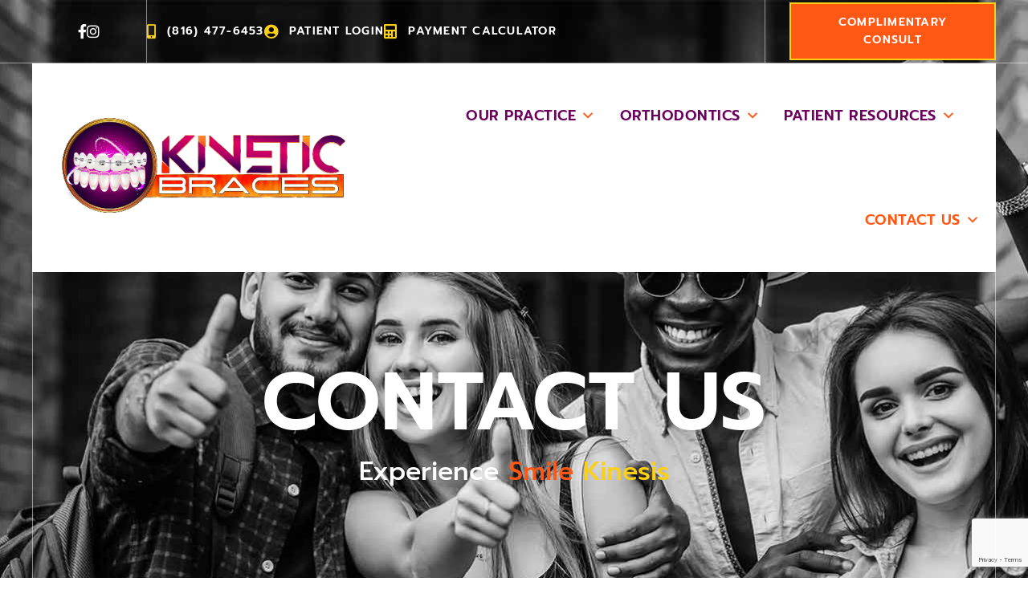

--- FILE ---
content_type: text/html; charset=UTF-8
request_url: https://kineticbraces.com/contact-us/
body_size: 47663
content:
<!DOCTYPE html>
<html lang="en-US">
<head>
<meta charset="UTF-8">
<meta name="viewport" content="width=device-width, initial-scale=1">
	<link rel="profile" href="https://gmpg.org/xfn/11"> 
	<meta name='robots' content='index, follow, max-image-preview:large, max-snippet:-1, max-video-preview:-1' />

            <script data-no-defer="1" data-ezscrex="false" data-cfasync="false" data-pagespeed-no-defer data-cookieconsent="ignore">
                var ctPublicFunctions = {"_ajax_nonce":"09d204c4d8","_rest_nonce":"e7dd3e3859","_ajax_url":"\/wp\/wp-admin\/admin-ajax.php","_rest_url":"https:\/\/kineticbraces.com\/wp-json\/","data__cookies_type":"none","data__ajax_type":"rest","data__bot_detector_enabled":0,"data__frontend_data_log_enabled":1,"cookiePrefix":"","wprocket_detected":true,"host_url":"kineticbraces.com","text__ee_click_to_select":"Click to select the whole data","text__ee_original_email":"The complete one is","text__ee_got_it":"Got it","text__ee_blocked":"Blocked","text__ee_cannot_connect":"Cannot connect","text__ee_cannot_decode":"Can not decode email. Unknown reason","text__ee_email_decoder":"CleanTalk email decoder","text__ee_wait_for_decoding":"The magic is on the way!","text__ee_decoding_process":"Please wait a few seconds while we decode the contact data."}
            </script>
        
            <script data-no-defer="1" data-ezscrex="false" data-cfasync="false" data-pagespeed-no-defer data-cookieconsent="ignore">
                var ctPublic = {"_ajax_nonce":"09d204c4d8","settings__forms__check_internal":"0","settings__forms__check_external":"0","settings__forms__force_protection":0,"settings__forms__search_test":"1","settings__forms__wc_add_to_cart":"0","settings__data__bot_detector_enabled":0,"settings__sfw__anti_crawler":0,"blog_home":"https:\/\/kineticbraces.com\/","pixel__setting":"0","pixel__enabled":false,"pixel__url":null,"data__email_check_before_post":"1","data__email_check_exist_post":0,"data__cookies_type":"none","data__key_is_ok":true,"data__visible_fields_required":true,"wl_brandname":"Anti-Spam by CleanTalk","wl_brandname_short":"CleanTalk","ct_checkjs_key":"0e60c5e655253a73873fe0989e5ddf55e9b6132bfea4b593ffad46f3e7fd649b","emailEncoderPassKey":"5cc3ab73a086fde0fc1c55f2de849585","bot_detector_forms_excluded":"W10=","advancedCacheExists":true,"varnishCacheExists":false,"wc_ajax_add_to_cart":false}
            </script>
        
<!-- Google Tag Manager for WordPress by gtm4wp.com -->
<script data-cfasync="false" data-pagespeed-no-defer>
	var gtm4wp_datalayer_name = "dataLayer";
	var dataLayer = dataLayer || [];
</script>
<!-- End Google Tag Manager for WordPress by gtm4wp.com -->
	<!-- This site is optimized with the Yoast SEO plugin v26.8 - https://yoast.com/product/yoast-seo-wordpress/ -->
	<title>Contact Kinetic Braces in Kansas City, MO</title>
	<meta name="description" content="Click here to use our form if you have a question or need to send us a message. Our team will reach back out to you as soon as possible!" />
	<link rel="canonical" href="https://kineticbraces.com/contact-us/" />
	<meta property="og:locale" content="en_US" />
	<meta property="og:type" content="article" />
	<meta property="og:title" content="Contact Kinetic Braces in Kansas City, MO" />
	<meta property="og:description" content="Click here to use our form if you have a question or need to send us a message. Our team will reach back out to you as soon as possible!" />
	<meta property="og:url" content="https://kineticbraces.com/contact-us/" />
	<meta property="og:site_name" content="Kinetic Braces" />
	<meta property="article:modified_time" content="2025-05-19T15:17:46+00:00" />
	<meta property="og:image" content="https://kineticbraces.com/wp-content/plugins/wpforms/assets/images/submit-spin.svg" />
	<meta name="twitter:card" content="summary_large_image" />
	<meta name="twitter:label1" content="Est. reading time" />
	<meta name="twitter:data1" content="1 minute" />
	<script type="application/ld+json" class="yoast-schema-graph">{"@context":"https://schema.org","@graph":[{"@type":"WebPage","@id":"https://kineticbraces.com/contact-us/","url":"https://kineticbraces.com/contact-us/","name":"Contact Kinetic Braces in Kansas City, MO","isPartOf":{"@id":"https://kineticbraces.com/#website"},"primaryImageOfPage":{"@id":"https://kineticbraces.com/contact-us/#primaryimage"},"image":{"@id":"https://kineticbraces.com/contact-us/#primaryimage"},"thumbnailUrl":"https://kineticbraces.com/wp-content/plugins/wpforms/assets/images/submit-spin.svg","datePublished":"2022-12-17T11:03:14+00:00","dateModified":"2025-05-19T15:17:46+00:00","description":"Click here to use our form if you have a question or need to send us a message. Our team will reach back out to you as soon as possible!","breadcrumb":{"@id":"https://kineticbraces.com/contact-us/#breadcrumb"},"inLanguage":"en-US","potentialAction":[{"@type":"ReadAction","target":["https://kineticbraces.com/contact-us/"]}]},{"@type":"ImageObject","inLanguage":"en-US","@id":"https://kineticbraces.com/contact-us/#primaryimage","url":"https://kineticbraces.com/wp-content/plugins/wpforms/assets/images/submit-spin.svg","contentUrl":"https://kineticbraces.com/wp-content/plugins/wpforms/assets/images/submit-spin.svg"},{"@type":"BreadcrumbList","@id":"https://kineticbraces.com/contact-us/#breadcrumb","itemListElement":[{"@type":"ListItem","position":1,"name":"Home","item":"https://localhost/"},{"@type":"ListItem","position":2,"name":"Contact Us"}]},{"@type":"WebSite","@id":"https://kineticbraces.com/#website","url":"https://kineticbraces.com/","name":"Kinetic Braces","description":"","publisher":{"@id":"https://kineticbraces.com/#organization"},"potentialAction":[{"@type":"SearchAction","target":{"@type":"EntryPoint","urlTemplate":"https://kineticbraces.com/?s={search_term_string}"},"query-input":{"@type":"PropertyValueSpecification","valueRequired":true,"valueName":"search_term_string"}}],"inLanguage":"en-US"},{"@type":"Organization","@id":"https://kineticbraces.com/#organization","name":"Kinetic Braces","url":"https://kineticbraces.com/","logo":{"@type":"ImageObject","inLanguage":"en-US","@id":"https://kineticbraces.com/#/schema/logo/image/","url":"https://kineticbraces.com/wp-content/uploads/2022/05/kinetic-braces-edit.png","contentUrl":"https://kineticbraces.com/wp-content/uploads/2022/05/kinetic-braces-edit.png","width":492,"height":165,"caption":"Kinetic Braces"},"image":{"@id":"https://kineticbraces.com/#/schema/logo/image/"}}]}</script>
	<!-- / Yoast SEO plugin. -->


<link rel='dns-prefetch' href='//fonts.googleapis.com' />
<link href='https://fonts.gstatic.com' crossorigin rel='preconnect' />
<link rel="alternate" type="application/rss+xml" title="Kinetic Braces &raquo; Feed" href="https://kineticbraces.com/feed/" />
<link rel="alternate" type="application/rss+xml" title="Kinetic Braces &raquo; Comments Feed" href="https://kineticbraces.com/comments/feed/" />
<link rel="alternate" title="oEmbed (JSON)" type="application/json+oembed" href="https://kineticbraces.com/wp-json/oembed/1.0/embed?url=https%3A%2F%2Fkineticbraces.com%2Fcontact-us%2F" />
<link rel="alternate" title="oEmbed (XML)" type="text/xml+oembed" href="https://kineticbraces.com/wp-json/oembed/1.0/embed?url=https%3A%2F%2Fkineticbraces.com%2Fcontact-us%2F&#038;format=xml" />
<style id='wp-img-auto-sizes-contain-inline-css'>
img:is([sizes=auto i],[sizes^="auto," i]){contain-intrinsic-size:3000px 1500px}
/*# sourceURL=wp-img-auto-sizes-contain-inline-css */
</style>
<link rel='stylesheet' id='astra-theme-css-css' href='https://kineticbraces.com/wp-content/themes/astra/assets/css/minified/style.min.css?ver=4.12.1' media='all' />
<style id='astra-theme-css-inline-css'>
.ast-no-sidebar .entry-content .alignfull {margin-left: calc( -50vw + 50%);margin-right: calc( -50vw + 50%);max-width: 100vw;width: 100vw;}.ast-no-sidebar .entry-content .alignwide {margin-left: calc(-41vw + 50%);margin-right: calc(-41vw + 50%);max-width: unset;width: unset;}.ast-no-sidebar .entry-content .alignfull .alignfull,.ast-no-sidebar .entry-content .alignfull .alignwide,.ast-no-sidebar .entry-content .alignwide .alignfull,.ast-no-sidebar .entry-content .alignwide .alignwide,.ast-no-sidebar .entry-content .wp-block-column .alignfull,.ast-no-sidebar .entry-content .wp-block-column .alignwide{width: 100%;margin-left: auto;margin-right: auto;}.wp-block-gallery,.blocks-gallery-grid {margin: 0;}.wp-block-separator {max-width: 100px;}.wp-block-separator.is-style-wide,.wp-block-separator.is-style-dots {max-width: none;}.entry-content .has-2-columns .wp-block-column:first-child {padding-right: 10px;}.entry-content .has-2-columns .wp-block-column:last-child {padding-left: 10px;}@media (max-width: 782px) {.entry-content .wp-block-columns .wp-block-column {flex-basis: 100%;}.entry-content .has-2-columns .wp-block-column:first-child {padding-right: 0;}.entry-content .has-2-columns .wp-block-column:last-child {padding-left: 0;}}body .entry-content .wp-block-latest-posts {margin-left: 0;}body .entry-content .wp-block-latest-posts li {list-style: none;}.ast-no-sidebar .ast-container .entry-content .wp-block-latest-posts {margin-left: 0;}.ast-header-break-point .entry-content .alignwide {margin-left: auto;margin-right: auto;}.entry-content .blocks-gallery-item img {margin-bottom: auto;}.wp-block-pullquote {border-top: 4px solid #555d66;border-bottom: 4px solid #555d66;color: #40464d;}:root{--ast-post-nav-space:0;--ast-container-default-xlg-padding:6.67em;--ast-container-default-lg-padding:5.67em;--ast-container-default-slg-padding:4.34em;--ast-container-default-md-padding:3.34em;--ast-container-default-sm-padding:6.67em;--ast-container-default-xs-padding:2.4em;--ast-container-default-xxs-padding:1.4em;--ast-code-block-background:#EEEEEE;--ast-comment-inputs-background:#FAFAFA;--ast-normal-container-width:1366px;--ast-narrow-container-width:750px;--ast-blog-title-font-weight:normal;--ast-blog-meta-weight:inherit;--ast-global-color-primary:var(--ast-global-color-5);--ast-global-color-secondary:var(--ast-global-color-4);--ast-global-color-alternate-background:var(--ast-global-color-7);--ast-global-color-subtle-background:var(--ast-global-color-6);--ast-bg-style-guide:var( --ast-global-color-secondary,--ast-global-color-5 );--ast-shadow-style-guide:0px 0px 4px 0 #00000057;--ast-global-dark-bg-style:#fff;--ast-global-dark-lfs:#fbfbfb;--ast-widget-bg-color:#fafafa;--ast-wc-container-head-bg-color:#fbfbfb;--ast-title-layout-bg:#eeeeee;--ast-search-border-color:#e7e7e7;--ast-lifter-hover-bg:#e6e6e6;--ast-gallery-block-color:#000;--srfm-color-input-label:var(--ast-global-color-2);}html{font-size:93.75%;}body,button,input,select,textarea,.ast-button,.ast-custom-button{font-family:-apple-system,BlinkMacSystemFont,Segoe UI,Roboto,Oxygen-Sans,Ubuntu,Cantarell,Helvetica Neue,sans-serif;font-weight:normal;}h1,h2,h3,h4,h5,h6,.entry-content :where(h1,h2,h3,h4,h5,h6),.site-title,.site-title a{font-weight:normal;}.ast-site-identity .site-title a{color:var(--ast-global-color-2);}.site-title{font-size:22px;font-size:1.4666666666667rem;display:none;}header .custom-logo-link img{max-width:300px;width:300px;}.astra-logo-svg{width:300px;}.site-header .site-description{font-size:15px;font-size:1rem;display:none;}.entry-title{font-size:30px;font-size:2rem;}.archive .ast-article-post .ast-article-inner,.blog .ast-article-post .ast-article-inner,.archive .ast-article-post .ast-article-inner:hover,.blog .ast-article-post .ast-article-inner:hover{overflow:hidden;}h1,.entry-content :where(h1){font-weight:normal;line-height:1.4em;}h2,.entry-content :where(h2){line-height:1.3em;}h3,.entry-content :where(h3){line-height:1.3em;}h4,.entry-content :where(h4){line-height:1.2em;}h5,.entry-content :where(h5){line-height:1.2em;}h6,.entry-content :where(h6){line-height:1.25em;}.tagcloud a:hover,.tagcloud a:focus,.tagcloud a.current-item{color:transparent;}input[type="radio"]:checked,input[type=reset],input[type="checkbox"]:checked,input[type="checkbox"]:hover:checked,input[type="checkbox"]:focus:checked,input[type=range]::-webkit-slider-thumb{box-shadow:none;}.entry-meta,.entry-meta *{line-height:1.45;}.calendar_wrap #today > a{color:transparent;}.ast-search-menu-icon .search-form button.search-submit{padding:0 4px;}.ast-search-menu-icon form.search-form{padding-right:0;}.ast-header-search .ast-search-menu-icon.ast-dropdown-active .search-form,.ast-header-search .ast-search-menu-icon.ast-dropdown-active .search-field:focus{transition:all 0.2s;}.search-form input.search-field:focus{outline:none;}.widget-title,.widget .wp-block-heading{font-size:21px;font-size:1.4rem;}.ast-search-menu-icon.slide-search a:focus-visible:focus-visible,.astra-search-icon:focus-visible,#close:focus-visible,a:focus-visible,.ast-menu-toggle:focus-visible,.site .skip-link:focus-visible,.wp-block-loginout input:focus-visible,.wp-block-search.wp-block-search__button-inside .wp-block-search__inside-wrapper,.ast-header-navigation-arrow:focus-visible,.ast-orders-table__row .ast-orders-table__cell:focus-visible,a#ast-apply-coupon:focus-visible,#ast-apply-coupon:focus-visible,#close:focus-visible,.button.search-submit:focus-visible,#search_submit:focus,.normal-search:focus-visible,.ast-header-account-wrap:focus-visible,.astra-cart-drawer-close:focus,.ast-single-variation:focus,.ast-button:focus,.ast-builder-button-wrap:has(.ast-custom-button-link:focus),.ast-builder-button-wrap .ast-custom-button-link:focus{outline-style:dotted;outline-color:inherit;outline-width:thin;}input:focus,input[type="text"]:focus,input[type="email"]:focus,input[type="url"]:focus,input[type="password"]:focus,input[type="reset"]:focus,input[type="search"]:focus,input[type="number"]:focus,textarea:focus,.wp-block-search__input:focus,[data-section="section-header-mobile-trigger"] .ast-button-wrap .ast-mobile-menu-trigger-minimal:focus,.ast-mobile-popup-drawer.active .menu-toggle-close:focus,#ast-scroll-top:focus,#coupon_code:focus,#ast-coupon-code:focus{border-style:dotted;border-color:inherit;border-width:thin;}input{outline:none;}.header-main-layout-3 .ast-main-header-bar-alignment{margin-right:auto;}.header-main-layout-2 .site-header-section-left .ast-site-identity{text-align:left;}.site-logo-img img{ transition:all 0.2s linear;}body .ast-oembed-container *{position:absolute;top:0;width:100%;height:100%;left:0;}body .wp-block-embed-pocket-casts .ast-oembed-container *{position:unset;}.ast-header-break-point .ast-mobile-menu-buttons-minimal.menu-toggle{background:transparent;color:#ed8336;}.ast-header-break-point .ast-mobile-menu-buttons-outline.menu-toggle{background:transparent;border:1px solid #ed8336;color:#ed8336;}.ast-header-break-point .ast-mobile-menu-buttons-fill.menu-toggle{background:#ed8336;color:#ffffff;}.ast-single-post-featured-section + article {margin-top: 2em;}.site-content .ast-single-post-featured-section img {width: 100%;overflow: hidden;object-fit: cover;}.site > .ast-single-related-posts-container {margin-top: 0;}@media (min-width: 769px) {.ast-desktop .ast-container--narrow {max-width: var(--ast-narrow-container-width);margin: 0 auto;}}.ast-page-builder-template .hentry {margin: 0;}.ast-page-builder-template .site-content > .ast-container {max-width: 100%;padding: 0;}.ast-page-builder-template .site .site-content #primary {padding: 0;margin: 0;}.ast-page-builder-template .no-results {text-align: center;margin: 4em auto;}.ast-page-builder-template .ast-pagination {padding: 2em;}.ast-page-builder-template .entry-header.ast-no-title.ast-no-thumbnail {margin-top: 0;}.ast-page-builder-template .entry-header.ast-header-without-markup {margin-top: 0;margin-bottom: 0;}.ast-page-builder-template .entry-header.ast-no-title.ast-no-meta {margin-bottom: 0;}.ast-page-builder-template.single .post-navigation {padding-bottom: 2em;}.ast-page-builder-template.single-post .site-content > .ast-container {max-width: 100%;}.ast-page-builder-template .entry-header {margin-top: 4em;margin-left: auto;margin-right: auto;padding-left: 20px;padding-right: 20px;}.single.ast-page-builder-template .entry-header {padding-left: 20px;padding-right: 20px;}.ast-page-builder-template .ast-archive-description {margin: 4em auto 0;padding-left: 20px;padding-right: 20px;}.ast-page-builder-template.ast-no-sidebar .entry-content .alignwide {margin-left: 0;margin-right: 0;}.ast-small-footer{color:#d3d3d3;}.ast-small-footer > .ast-footer-overlay{background-color:#191919;;}.ast-small-footer a{color:#fb2056;}.ast-small-footer a:hover{color:#fb2056;}.footer-adv .footer-adv-overlay{border-top-style:solid;border-top-color:#7a7a7a;}.wp-block-buttons.aligncenter{justify-content:center;}@media (max-width:782px){.entry-content .wp-block-columns .wp-block-column{margin-left:0px;}}.wp-block-image.aligncenter{margin-left:auto;margin-right:auto;}.wp-block-table.aligncenter{margin-left:auto;margin-right:auto;}.wp-block-buttons .wp-block-button.is-style-outline .wp-block-button__link.wp-element-button,.ast-outline-button,.wp-block-uagb-buttons-child .uagb-buttons-repeater.ast-outline-button{border-color:#ed8336;border-top-width:2px;border-right-width:2px;border-bottom-width:2px;border-left-width:2px;font-family:inherit;font-weight:800;font-size:17px;font-size:1.1333333333333rem;line-height:1em;border-top-left-radius:6px;border-top-right-radius:6px;border-bottom-right-radius:6px;border-bottom-left-radius:6px;}.wp-block-button.is-style-outline .wp-block-button__link:hover,.wp-block-buttons .wp-block-button.is-style-outline .wp-block-button__link:focus,.wp-block-buttons .wp-block-button.is-style-outline > .wp-block-button__link:not(.has-text-color):hover,.wp-block-buttons .wp-block-button.wp-block-button__link.is-style-outline:not(.has-text-color):hover,.ast-outline-button:hover,.ast-outline-button:focus,.wp-block-uagb-buttons-child .uagb-buttons-repeater.ast-outline-button:hover,.wp-block-uagb-buttons-child .uagb-buttons-repeater.ast-outline-button:focus{background-color:#ffa665;}.wp-block-button .wp-block-button__link.wp-element-button.is-style-outline:not(.has-background),.wp-block-button.is-style-outline>.wp-block-button__link.wp-element-button:not(.has-background),.ast-outline-button{background-color:#ed8336;}.entry-content[data-ast-blocks-layout] > figure{margin-bottom:1em;}.elementor-widget-container .elementor-loop-container .e-loop-item[data-elementor-type="loop-item"]{width:100%;}@media (max-width:768px){.ast-left-sidebar #content > .ast-container{display:flex;flex-direction:column-reverse;width:100%;}.ast-separate-container .ast-article-post,.ast-separate-container .ast-article-single{padding:1.5em 2.14em;}.ast-author-box img.avatar{margin:20px 0 0 0;}}@media (min-width:769px){.ast-separate-container.ast-right-sidebar #primary,.ast-separate-container.ast-left-sidebar #primary{border:0;}.search-no-results.ast-separate-container #primary{margin-bottom:4em;}}.elementor-widget-button .elementor-button{border-style:solid;text-decoration:none;border-top-width:0;border-right-width:0;border-left-width:0;border-bottom-width:0;}body .elementor-button.elementor-size-sm,body .elementor-button.elementor-size-xs,body .elementor-button.elementor-size-md,body .elementor-button.elementor-size-lg,body .elementor-button.elementor-size-xl,body .elementor-button{border-top-left-radius:6px;border-top-right-radius:6px;border-bottom-right-radius:6px;border-bottom-left-radius:6px;}.elementor-widget-button .elementor-button{border-color:#ed8336;background-color:#ed8336;}.elementor-widget-button .elementor-button:hover,.elementor-widget-button .elementor-button:focus{color:#ffffff;background-color:#ffa665;border-color:#ffa665;}.wp-block-button .wp-block-button__link ,.elementor-widget-button .elementor-button,.elementor-widget-button .elementor-button:visited{color:#ffffff;}.elementor-widget-button .elementor-button{font-weight:800;font-size:17px;font-size:1.1333333333333rem;line-height:1em;text-transform:uppercase;}body .elementor-button.elementor-size-sm,body .elementor-button.elementor-size-xs,body .elementor-button.elementor-size-md,body .elementor-button.elementor-size-lg,body .elementor-button.elementor-size-xl,body .elementor-button{font-size:17px;font-size:1.1333333333333rem;}.wp-block-button .wp-block-button__link:hover,.wp-block-button .wp-block-button__link:focus{color:#ffffff;background-color:#ffa665;border-color:#ffa665;}.elementor-widget-heading h1.elementor-heading-title{line-height:1.4em;}.elementor-widget-heading h2.elementor-heading-title{line-height:1.3em;}.elementor-widget-heading h3.elementor-heading-title{line-height:1.3em;}.elementor-widget-heading h4.elementor-heading-title{line-height:1.2em;}.elementor-widget-heading h5.elementor-heading-title{line-height:1.2em;}.elementor-widget-heading h6.elementor-heading-title{line-height:1.25em;}.wp-block-button .wp-block-button__link{border-top-width:0;border-right-width:0;border-left-width:0;border-bottom-width:0;border-color:#ed8336;background-color:#ed8336;color:#ffffff;font-family:inherit;font-weight:800;line-height:1em;text-transform:uppercase;font-size:17px;font-size:1.1333333333333rem;border-top-left-radius:6px;border-top-right-radius:6px;border-bottom-right-radius:6px;border-bottom-left-radius:6px;}.menu-toggle,button,.ast-button,.ast-custom-button,.button,input#submit,input[type="button"],input[type="submit"],input[type="reset"]{border-style:solid;border-top-width:0;border-right-width:0;border-left-width:0;border-bottom-width:0;color:#ffffff;border-color:#ed8336;background-color:#ed8336;font-family:inherit;font-weight:800;font-size:17px;font-size:1.1333333333333rem;line-height:1em;text-transform:uppercase;border-top-left-radius:6px;border-top-right-radius:6px;border-bottom-right-radius:6px;border-bottom-left-radius:6px;}button:focus,.menu-toggle:hover,button:hover,.ast-button:hover,.ast-custom-button:hover .button:hover,.ast-custom-button:hover ,input[type=reset]:hover,input[type=reset]:focus,input#submit:hover,input#submit:focus,input[type="button"]:hover,input[type="button"]:focus,input[type="submit"]:hover,input[type="submit"]:focus{color:#ffffff;background-color:#ffa665;border-color:#ffa665;}@media (max-width:768px){.ast-mobile-header-stack .main-header-bar .ast-search-menu-icon{display:inline-block;}.ast-header-break-point.ast-header-custom-item-outside .ast-mobile-header-stack .main-header-bar .ast-search-icon{margin:0;}.ast-comment-avatar-wrap img{max-width:2.5em;}.ast-comment-meta{padding:0 1.8888em 1.3333em;}.ast-separate-container .ast-comment-list li.depth-1{padding:1.5em 2.14em;}.ast-separate-container .comment-respond{padding:2em 2.14em;}}@media (min-width:544px){.ast-container{max-width:100%;}}@media (max-width:544px){.ast-separate-container .ast-article-post,.ast-separate-container .ast-article-single,.ast-separate-container .comments-title,.ast-separate-container .ast-archive-description{padding:1.5em 1em;}.ast-separate-container #content .ast-container{padding-left:0.54em;padding-right:0.54em;}.ast-separate-container .ast-comment-list .bypostauthor{padding:.5em;}.ast-search-menu-icon.ast-dropdown-active .search-field{width:170px;}.site-branding img,.site-header .site-logo-img .custom-logo-link img{max-width:100%;}} #ast-mobile-header .ast-site-header-cart-li a{pointer-events:none;}.ast-no-sidebar.ast-separate-container .entry-content .alignfull {margin-left: -6.67em;margin-right: -6.67em;width: auto;}@media (max-width: 1200px) {.ast-no-sidebar.ast-separate-container .entry-content .alignfull {margin-left: -2.4em;margin-right: -2.4em;}}@media (max-width: 768px) {.ast-no-sidebar.ast-separate-container .entry-content .alignfull {margin-left: -2.14em;margin-right: -2.14em;}}@media (max-width: 544px) {.ast-no-sidebar.ast-separate-container .entry-content .alignfull {margin-left: -1em;margin-right: -1em;}}.ast-no-sidebar.ast-separate-container .entry-content .alignwide {margin-left: -20px;margin-right: -20px;}.ast-no-sidebar.ast-separate-container .entry-content .wp-block-column .alignfull,.ast-no-sidebar.ast-separate-container .entry-content .wp-block-column .alignwide {margin-left: auto;margin-right: auto;width: 100%;}@media (max-width:768px){.site-title{display:none;}.site-header .site-description{display:none;}h1,.entry-content :where(h1){font-size:44px;}h2,.entry-content :where(h2){font-size:32px;}h3,.entry-content :where(h3){font-size:20px;}}@media (max-width:544px){.widget-title{font-size:21px;font-size:1.4rem;}body,button,input,select,textarea,.ast-button,.ast-custom-button{font-size:15px;font-size:1rem;}#secondary,#secondary button,#secondary input,#secondary select,#secondary textarea{font-size:15px;font-size:1rem;}.site-title{font-size:20px;font-size:1.3333333333333rem;display:none;}.site-header .site-description{font-size:14px;font-size:0.93333333333333rem;display:none;}h1,.entry-content :where(h1){font-size:30px;}h2,.entry-content :where(h2){font-size:24px;}h3,.entry-content :where(h3){font-size:20px;}h4,.entry-content :where(h4){font-size:19px;font-size:1.2666666666667rem;}h5,.entry-content :where(h5){font-size:16px;font-size:1.0666666666667rem;}h6,.entry-content :where(h6){font-size:15px;font-size:1rem;}header .custom-logo-link img,.ast-header-break-point .site-branding img,.ast-header-break-point .custom-logo-link img{max-width:100px;width:100px;}.astra-logo-svg{width:100px;}.ast-header-break-point .site-logo-img .custom-mobile-logo-link img{max-width:100px;}}@media (max-width:768px){html{font-size:85.5%;}}@media (max-width:544px){html{font-size:93.75%;}}@media (min-width:769px){.ast-container{max-width:1406px;}}@font-face {font-family: "Astra";src: url(https://kineticbraces.com/wp-content/themes/astra/assets/fonts/astra.woff) format("woff"),url(https://kineticbraces.com/wp-content/themes/astra/assets/fonts/astra.ttf) format("truetype"),url(https://kineticbraces.com/wp-content/themes/astra/assets/fonts/astra.svg#astra) format("svg");font-weight: normal;font-style: normal;font-display: fallback;}@media (max-width:921px) {.main-header-bar .main-header-bar-navigation{display:none;}}.ast-desktop .main-header-menu.submenu-with-border .sub-menu{border-top-width:2px;border-style:solid;}.ast-desktop .main-header-menu.submenu-with-border .sub-menu .sub-menu{top:-2px;}.ast-desktop .main-header-menu.submenu-with-border .sub-menu .menu-link,.ast-desktop .main-header-menu.submenu-with-border .children .menu-link{border-bottom-width:0px;border-style:solid;border-color:#eaeaea;}@media (min-width:769px){.main-header-menu .sub-menu .menu-item.ast-left-align-sub-menu:hover > .sub-menu,.main-header-menu .sub-menu .menu-item.ast-left-align-sub-menu.focus > .sub-menu{margin-left:-0px;}}.ast-small-footer{border-top-style:solid;border-top-width:0px;border-top-color:#7a7a7a;}.ast-small-footer-wrap{text-align:center;}.site .comments-area{padding-bottom:3em;}.ast-header-break-point.ast-header-custom-item-inside .main-header-bar .main-header-bar-navigation .ast-search-icon {display: none;}.ast-header-break-point.ast-header-custom-item-inside .main-header-bar .ast-search-menu-icon .search-form {padding: 0;display: block;overflow: hidden;}.ast-header-break-point .ast-header-custom-item .widget:last-child {margin-bottom: 1em;}.ast-header-custom-item .widget {margin: 0.5em;display: inline-block;vertical-align: middle;}.ast-header-custom-item .widget p {margin-bottom: 0;}.ast-header-custom-item .widget li {width: auto;}.ast-header-custom-item-inside .button-custom-menu-item .menu-link {display: none;}.ast-header-custom-item-inside.ast-header-break-point .button-custom-menu-item .ast-custom-button-link {display: none;}.ast-header-custom-item-inside.ast-header-break-point .button-custom-menu-item .menu-link {display: block;}.ast-header-break-point.ast-header-custom-item-outside .main-header-bar .ast-search-icon {margin-right: 1em;}.ast-header-break-point.ast-header-custom-item-inside .main-header-bar .ast-search-menu-icon .search-field,.ast-header-break-point.ast-header-custom-item-inside .main-header-bar .ast-search-menu-icon.ast-inline-search .search-field {width: 100%;padding-right: 5.5em;}.ast-header-break-point.ast-header-custom-item-inside .main-header-bar .ast-search-menu-icon .search-submit {display: block;position: absolute;height: 100%;top: 0;right: 0;padding: 0 1em;border-radius: 0;}.ast-header-break-point .ast-header-custom-item .ast-masthead-custom-menu-items {padding-left: 20px;padding-right: 20px;margin-bottom: 1em;margin-top: 1em;}.ast-header-custom-item-inside.ast-header-break-point .button-custom-menu-item {padding-left: 0;padding-right: 0;margin-top: 0;margin-bottom: 0;}.astra-icon-down_arrow::after {content: "\e900";font-family: Astra;}.astra-icon-close::after {content: "\e5cd";font-family: Astra;}.astra-icon-drag_handle::after {content: "\e25d";font-family: Astra;}.astra-icon-format_align_justify::after {content: "\e235";font-family: Astra;}.astra-icon-menu::after {content: "\e5d2";font-family: Astra;}.astra-icon-reorder::after {content: "\e8fe";font-family: Astra;}.astra-icon-search::after {content: "\e8b6";font-family: Astra;}.astra-icon-zoom_in::after {content: "\e56b";font-family: Astra;}.astra-icon-check-circle::after {content: "\e901";font-family: Astra;}.astra-icon-shopping-cart::after {content: "\f07a";font-family: Astra;}.astra-icon-shopping-bag::after {content: "\f290";font-family: Astra;}.astra-icon-shopping-basket::after {content: "\f291";font-family: Astra;}.astra-icon-circle-o::after {content: "\e903";font-family: Astra;}.astra-icon-certificate::after {content: "\e902";font-family: Astra;}blockquote {padding: 1.2em;}:root .has-ast-global-color-0-color{color:var(--ast-global-color-0);}:root .has-ast-global-color-0-background-color{background-color:var(--ast-global-color-0);}:root .wp-block-button .has-ast-global-color-0-color{color:var(--ast-global-color-0);}:root .wp-block-button .has-ast-global-color-0-background-color{background-color:var(--ast-global-color-0);}:root .has-ast-global-color-1-color{color:var(--ast-global-color-1);}:root .has-ast-global-color-1-background-color{background-color:var(--ast-global-color-1);}:root .wp-block-button .has-ast-global-color-1-color{color:var(--ast-global-color-1);}:root .wp-block-button .has-ast-global-color-1-background-color{background-color:var(--ast-global-color-1);}:root .has-ast-global-color-2-color{color:var(--ast-global-color-2);}:root .has-ast-global-color-2-background-color{background-color:var(--ast-global-color-2);}:root .wp-block-button .has-ast-global-color-2-color{color:var(--ast-global-color-2);}:root .wp-block-button .has-ast-global-color-2-background-color{background-color:var(--ast-global-color-2);}:root .has-ast-global-color-3-color{color:var(--ast-global-color-3);}:root .has-ast-global-color-3-background-color{background-color:var(--ast-global-color-3);}:root .wp-block-button .has-ast-global-color-3-color{color:var(--ast-global-color-3);}:root .wp-block-button .has-ast-global-color-3-background-color{background-color:var(--ast-global-color-3);}:root .has-ast-global-color-4-color{color:var(--ast-global-color-4);}:root .has-ast-global-color-4-background-color{background-color:var(--ast-global-color-4);}:root .wp-block-button .has-ast-global-color-4-color{color:var(--ast-global-color-4);}:root .wp-block-button .has-ast-global-color-4-background-color{background-color:var(--ast-global-color-4);}:root .has-ast-global-color-5-color{color:var(--ast-global-color-5);}:root .has-ast-global-color-5-background-color{background-color:var(--ast-global-color-5);}:root .wp-block-button .has-ast-global-color-5-color{color:var(--ast-global-color-5);}:root .wp-block-button .has-ast-global-color-5-background-color{background-color:var(--ast-global-color-5);}:root .has-ast-global-color-6-color{color:var(--ast-global-color-6);}:root .has-ast-global-color-6-background-color{background-color:var(--ast-global-color-6);}:root .wp-block-button .has-ast-global-color-6-color{color:var(--ast-global-color-6);}:root .wp-block-button .has-ast-global-color-6-background-color{background-color:var(--ast-global-color-6);}:root .has-ast-global-color-7-color{color:var(--ast-global-color-7);}:root .has-ast-global-color-7-background-color{background-color:var(--ast-global-color-7);}:root .wp-block-button .has-ast-global-color-7-color{color:var(--ast-global-color-7);}:root .wp-block-button .has-ast-global-color-7-background-color{background-color:var(--ast-global-color-7);}:root .has-ast-global-color-8-color{color:var(--ast-global-color-8);}:root .has-ast-global-color-8-background-color{background-color:var(--ast-global-color-8);}:root .wp-block-button .has-ast-global-color-8-color{color:var(--ast-global-color-8);}:root .wp-block-button .has-ast-global-color-8-background-color{background-color:var(--ast-global-color-8);}:root{--ast-global-color-0:#0170B9;--ast-global-color-1:#3a3a3a;--ast-global-color-2:#3a3a3a;--ast-global-color-3:#4B4F58;--ast-global-color-4:#F5F5F5;--ast-global-color-5:#FFFFFF;--ast-global-color-6:#E5E5E5;--ast-global-color-7:#424242;--ast-global-color-8:#000000;}:root {--ast-border-color : #dddddd;}.ast-single-entry-banner {-js-display: flex;display: flex;flex-direction: column;justify-content: center;text-align: center;position: relative;background: var(--ast-title-layout-bg);}.ast-single-entry-banner[data-banner-layout="layout-1"] {max-width: 1366px;background: inherit;padding: 20px 0;}.ast-single-entry-banner[data-banner-width-type="custom"] {margin: 0 auto;width: 100%;}.ast-single-entry-banner + .site-content .entry-header {margin-bottom: 0;}.site .ast-author-avatar {--ast-author-avatar-size: ;}a.ast-underline-text {text-decoration: underline;}.ast-container > .ast-terms-link {position: relative;display: block;}a.ast-button.ast-badge-tax {padding: 4px 8px;border-radius: 3px;font-size: inherit;}header.entry-header{text-align:left;}header.entry-header .entry-title{font-size:30px;font-size:2rem;}header.entry-header > *:not(:last-child){margin-bottom:10px;}@media (max-width:768px){header.entry-header{text-align:left;}}@media (max-width:544px){header.entry-header{text-align:left;}}.ast-archive-entry-banner {-js-display: flex;display: flex;flex-direction: column;justify-content: center;text-align: center;position: relative;background: var(--ast-title-layout-bg);}.ast-archive-entry-banner[data-banner-width-type="custom"] {margin: 0 auto;width: 100%;}.ast-archive-entry-banner[data-banner-layout="layout-1"] {background: inherit;padding: 20px 0;text-align: left;}body.archive .ast-archive-description{max-width:1366px;width:100%;text-align:left;padding-top:3em;padding-right:3em;padding-bottom:3em;padding-left:3em;}body.archive .ast-archive-description .ast-archive-title,body.archive .ast-archive-description .ast-archive-title *{font-size:40px;font-size:2.6666666666667rem;}body.archive .ast-archive-description > *:not(:last-child){margin-bottom:10px;}@media (max-width:768px){body.archive .ast-archive-description{text-align:left;}}@media (max-width:544px){body.archive .ast-archive-description{text-align:left;}}.ast-breadcrumbs .trail-browse,.ast-breadcrumbs .trail-items,.ast-breadcrumbs .trail-items li{display:inline-block;margin:0;padding:0;border:none;background:inherit;text-indent:0;text-decoration:none;}.ast-breadcrumbs .trail-browse{font-size:inherit;font-style:inherit;font-weight:inherit;color:inherit;}.ast-breadcrumbs .trail-items{list-style:none;}.trail-items li::after{padding:0 0.3em;content:"\00bb";}.trail-items li:last-of-type::after{display:none;}.elementor-widget-heading .elementor-heading-title{margin:0;}.elementor-page .ast-menu-toggle{color:unset !important;background:unset !important;}.elementor-post.elementor-grid-item.hentry{margin-bottom:0;}.woocommerce div.product .elementor-element.elementor-products-grid .related.products ul.products li.product,.elementor-element .elementor-wc-products .woocommerce[class*='columns-'] ul.products li.product{width:auto;margin:0;float:none;}body .elementor hr{background-color:#ccc;margin:0;}.ast-left-sidebar .elementor-section.elementor-section-stretched,.ast-right-sidebar .elementor-section.elementor-section-stretched{max-width:100%;left:0 !important;}.elementor-posts-container [CLASS*="ast-width-"]{width:100%;}.elementor-template-full-width .ast-container{display:block;}.elementor-screen-only,.screen-reader-text,.screen-reader-text span,.ui-helper-hidden-accessible{top:0 !important;}@media (max-width:544px){.elementor-element .elementor-wc-products .woocommerce[class*="columns-"] ul.products li.product{width:auto;margin:0;}.elementor-element .woocommerce .woocommerce-result-count{float:none;}}.ast-header-break-point .main-header-bar{border-bottom-width:0px;}@media (min-width:769px){.main-header-bar{border-bottom-width:0px;}}.main-header-menu .menu-item, #astra-footer-menu .menu-item, .main-header-bar .ast-masthead-custom-menu-items{-js-display:flex;display:flex;-webkit-box-pack:center;-webkit-justify-content:center;-moz-box-pack:center;-ms-flex-pack:center;justify-content:center;-webkit-box-orient:vertical;-webkit-box-direction:normal;-webkit-flex-direction:column;-moz-box-orient:vertical;-moz-box-direction:normal;-ms-flex-direction:column;flex-direction:column;}.main-header-menu > .menu-item > .menu-link, #astra-footer-menu > .menu-item > .menu-link{height:100%;-webkit-box-align:center;-webkit-align-items:center;-moz-box-align:center;-ms-flex-align:center;align-items:center;-js-display:flex;display:flex;}.ast-primary-menu-disabled .main-header-bar .ast-masthead-custom-menu-items{flex:unset;}.header-main-layout-1 .ast-flex.main-header-container, .header-main-layout-3 .ast-flex.main-header-container{-webkit-align-content:center;-ms-flex-line-pack:center;align-content:center;-webkit-box-align:center;-webkit-align-items:center;-moz-box-align:center;-ms-flex-align:center;align-items:center;}.main-header-menu .sub-menu .menu-item.menu-item-has-children > .menu-link:after{position:absolute;right:1em;top:50%;transform:translate(0,-50%) rotate(270deg);}.ast-header-break-point .main-header-bar .main-header-bar-navigation .page_item_has_children > .ast-menu-toggle::before, .ast-header-break-point .main-header-bar .main-header-bar-navigation .menu-item-has-children > .ast-menu-toggle::before, .ast-mobile-popup-drawer .main-header-bar-navigation .menu-item-has-children>.ast-menu-toggle::before, .ast-header-break-point .ast-mobile-header-wrap .main-header-bar-navigation .menu-item-has-children > .ast-menu-toggle::before{font-weight:bold;content:"\e900";font-family:Astra;text-decoration:inherit;display:inline-block;}.ast-header-break-point .main-navigation ul.sub-menu .menu-item .menu-link:before{content:"\e900";font-family:Astra;font-size:.65em;text-decoration:inherit;display:inline-block;transform:translate(0, -2px) rotateZ(270deg);margin-right:5px;}.widget_search .search-form:after{font-family:Astra;font-size:1.2em;font-weight:normal;content:"\e8b6";position:absolute;top:50%;right:15px;transform:translate(0, -50%);}.astra-search-icon::before{content:"\e8b6";font-family:Astra;font-style:normal;font-weight:normal;text-decoration:inherit;text-align:center;-webkit-font-smoothing:antialiased;-moz-osx-font-smoothing:grayscale;z-index:3;}.main-header-bar .main-header-bar-navigation .page_item_has_children > a:after, .main-header-bar .main-header-bar-navigation .menu-item-has-children > a:after, .menu-item-has-children .ast-header-navigation-arrow:after{content:"\e900";display:inline-block;font-family:Astra;font-size:.6rem;font-weight:bold;text-rendering:auto;-webkit-font-smoothing:antialiased;-moz-osx-font-smoothing:grayscale;margin-left:10px;line-height:normal;}.menu-item-has-children .sub-menu .ast-header-navigation-arrow:after{margin-left:0;}.ast-mobile-popup-drawer .main-header-bar-navigation .ast-submenu-expanded>.ast-menu-toggle::before{transform:rotateX(180deg);}.ast-header-break-point .main-header-bar-navigation .menu-item-has-children > .menu-link:after{display:none;}@media (min-width:769px){.ast-builder-menu .main-navigation > ul > li:last-child a{margin-right:0;}}.ast-separate-container .ast-article-inner{background-color:transparent;background-image:none;}.ast-separate-container .ast-article-post{background-color:var(--ast-global-color-5);}@media (max-width:768px){.ast-separate-container .ast-article-post{background-color:var(--ast-global-color-5);}}@media (max-width:544px){.ast-separate-container .ast-article-post{background-color:var(--ast-global-color-5);}}.ast-separate-container .ast-article-single:not(.ast-related-post), .ast-separate-container .error-404, .ast-separate-container .no-results, .single.ast-separate-container  .ast-author-meta, .ast-separate-container .related-posts-title-wrapper, .ast-separate-container .comments-count-wrapper, .ast-box-layout.ast-plain-container .site-content, .ast-padded-layout.ast-plain-container .site-content, .ast-separate-container .ast-archive-description, .ast-separate-container .comments-area .comment-respond, .ast-separate-container .comments-area .ast-comment-list li, .ast-separate-container .comments-area .comments-title{background-color:var(--ast-global-color-5);}@media (max-width:768px){.ast-separate-container .ast-article-single:not(.ast-related-post), .ast-separate-container .error-404, .ast-separate-container .no-results, .single.ast-separate-container  .ast-author-meta, .ast-separate-container .related-posts-title-wrapper, .ast-separate-container .comments-count-wrapper, .ast-box-layout.ast-plain-container .site-content, .ast-padded-layout.ast-plain-container .site-content, .ast-separate-container .ast-archive-description{background-color:var(--ast-global-color-5);}}@media (max-width:544px){.ast-separate-container .ast-article-single:not(.ast-related-post), .ast-separate-container .error-404, .ast-separate-container .no-results, .single.ast-separate-container  .ast-author-meta, .ast-separate-container .related-posts-title-wrapper, .ast-separate-container .comments-count-wrapper, .ast-box-layout.ast-plain-container .site-content, .ast-padded-layout.ast-plain-container .site-content, .ast-separate-container .ast-archive-description{background-color:var(--ast-global-color-5);}}.ast-separate-container.ast-two-container #secondary .widget{background-color:var(--ast-global-color-5);}@media (max-width:768px){.ast-separate-container.ast-two-container #secondary .widget{background-color:var(--ast-global-color-5);}}@media (max-width:544px){.ast-separate-container.ast-two-container #secondary .widget{background-color:var(--ast-global-color-5);}}:root{--e-global-color-astglobalcolor0:#0170B9;--e-global-color-astglobalcolor1:#3a3a3a;--e-global-color-astglobalcolor2:#3a3a3a;--e-global-color-astglobalcolor3:#4B4F58;--e-global-color-astglobalcolor4:#F5F5F5;--e-global-color-astglobalcolor5:#FFFFFF;--e-global-color-astglobalcolor6:#E5E5E5;--e-global-color-astglobalcolor7:#424242;--e-global-color-astglobalcolor8:#000000;}
/*# sourceURL=astra-theme-css-inline-css */
</style>
<link rel='stylesheet' id='astra-menu-animation-css' href='https://kineticbraces.com/wp-content/themes/astra/assets/css/minified/menu-animation.min.css?ver=4.12.1' media='all' />
<style id='wp-emoji-styles-inline-css'>

	img.wp-smiley, img.emoji {
		display: inline !important;
		border: none !important;
		box-shadow: none !important;
		height: 1em !important;
		width: 1em !important;
		margin: 0 0.07em !important;
		vertical-align: -0.1em !important;
		background: none !important;
		padding: 0 !important;
	}
/*# sourceURL=wp-emoji-styles-inline-css */
</style>
<style id='global-styles-inline-css'>
:root{--wp--preset--aspect-ratio--square: 1;--wp--preset--aspect-ratio--4-3: 4/3;--wp--preset--aspect-ratio--3-4: 3/4;--wp--preset--aspect-ratio--3-2: 3/2;--wp--preset--aspect-ratio--2-3: 2/3;--wp--preset--aspect-ratio--16-9: 16/9;--wp--preset--aspect-ratio--9-16: 9/16;--wp--preset--color--black: #000000;--wp--preset--color--cyan-bluish-gray: #abb8c3;--wp--preset--color--white: #ffffff;--wp--preset--color--pale-pink: #f78da7;--wp--preset--color--vivid-red: #cf2e2e;--wp--preset--color--luminous-vivid-orange: #ff6900;--wp--preset--color--luminous-vivid-amber: #fcb900;--wp--preset--color--light-green-cyan: #7bdcb5;--wp--preset--color--vivid-green-cyan: #00d084;--wp--preset--color--pale-cyan-blue: #8ed1fc;--wp--preset--color--vivid-cyan-blue: #0693e3;--wp--preset--color--vivid-purple: #9b51e0;--wp--preset--color--ast-global-color-0: var(--ast-global-color-0);--wp--preset--color--ast-global-color-1: var(--ast-global-color-1);--wp--preset--color--ast-global-color-2: var(--ast-global-color-2);--wp--preset--color--ast-global-color-3: var(--ast-global-color-3);--wp--preset--color--ast-global-color-4: var(--ast-global-color-4);--wp--preset--color--ast-global-color-5: var(--ast-global-color-5);--wp--preset--color--ast-global-color-6: var(--ast-global-color-6);--wp--preset--color--ast-global-color-7: var(--ast-global-color-7);--wp--preset--color--ast-global-color-8: var(--ast-global-color-8);--wp--preset--gradient--vivid-cyan-blue-to-vivid-purple: linear-gradient(135deg,rgb(6,147,227) 0%,rgb(155,81,224) 100%);--wp--preset--gradient--light-green-cyan-to-vivid-green-cyan: linear-gradient(135deg,rgb(122,220,180) 0%,rgb(0,208,130) 100%);--wp--preset--gradient--luminous-vivid-amber-to-luminous-vivid-orange: linear-gradient(135deg,rgb(252,185,0) 0%,rgb(255,105,0) 100%);--wp--preset--gradient--luminous-vivid-orange-to-vivid-red: linear-gradient(135deg,rgb(255,105,0) 0%,rgb(207,46,46) 100%);--wp--preset--gradient--very-light-gray-to-cyan-bluish-gray: linear-gradient(135deg,rgb(238,238,238) 0%,rgb(169,184,195) 100%);--wp--preset--gradient--cool-to-warm-spectrum: linear-gradient(135deg,rgb(74,234,220) 0%,rgb(151,120,209) 20%,rgb(207,42,186) 40%,rgb(238,44,130) 60%,rgb(251,105,98) 80%,rgb(254,248,76) 100%);--wp--preset--gradient--blush-light-purple: linear-gradient(135deg,rgb(255,206,236) 0%,rgb(152,150,240) 100%);--wp--preset--gradient--blush-bordeaux: linear-gradient(135deg,rgb(254,205,165) 0%,rgb(254,45,45) 50%,rgb(107,0,62) 100%);--wp--preset--gradient--luminous-dusk: linear-gradient(135deg,rgb(255,203,112) 0%,rgb(199,81,192) 50%,rgb(65,88,208) 100%);--wp--preset--gradient--pale-ocean: linear-gradient(135deg,rgb(255,245,203) 0%,rgb(182,227,212) 50%,rgb(51,167,181) 100%);--wp--preset--gradient--electric-grass: linear-gradient(135deg,rgb(202,248,128) 0%,rgb(113,206,126) 100%);--wp--preset--gradient--midnight: linear-gradient(135deg,rgb(2,3,129) 0%,rgb(40,116,252) 100%);--wp--preset--font-size--small: 13px;--wp--preset--font-size--medium: 20px;--wp--preset--font-size--large: 36px;--wp--preset--font-size--x-large: 42px;--wp--preset--spacing--20: 0.44rem;--wp--preset--spacing--30: 0.67rem;--wp--preset--spacing--40: 1rem;--wp--preset--spacing--50: 1.5rem;--wp--preset--spacing--60: 2.25rem;--wp--preset--spacing--70: 3.38rem;--wp--preset--spacing--80: 5.06rem;--wp--preset--shadow--natural: 6px 6px 9px rgba(0, 0, 0, 0.2);--wp--preset--shadow--deep: 12px 12px 50px rgba(0, 0, 0, 0.4);--wp--preset--shadow--sharp: 6px 6px 0px rgba(0, 0, 0, 0.2);--wp--preset--shadow--outlined: 6px 6px 0px -3px rgb(255, 255, 255), 6px 6px rgb(0, 0, 0);--wp--preset--shadow--crisp: 6px 6px 0px rgb(0, 0, 0);}:root { --wp--style--global--content-size: var(--wp--custom--ast-content-width-size);--wp--style--global--wide-size: var(--wp--custom--ast-wide-width-size); }:where(body) { margin: 0; }.wp-site-blocks > .alignleft { float: left; margin-right: 2em; }.wp-site-blocks > .alignright { float: right; margin-left: 2em; }.wp-site-blocks > .aligncenter { justify-content: center; margin-left: auto; margin-right: auto; }:where(.wp-site-blocks) > * { margin-block-start: 24px; margin-block-end: 0; }:where(.wp-site-blocks) > :first-child { margin-block-start: 0; }:where(.wp-site-blocks) > :last-child { margin-block-end: 0; }:root { --wp--style--block-gap: 24px; }:root :where(.is-layout-flow) > :first-child{margin-block-start: 0;}:root :where(.is-layout-flow) > :last-child{margin-block-end: 0;}:root :where(.is-layout-flow) > *{margin-block-start: 24px;margin-block-end: 0;}:root :where(.is-layout-constrained) > :first-child{margin-block-start: 0;}:root :where(.is-layout-constrained) > :last-child{margin-block-end: 0;}:root :where(.is-layout-constrained) > *{margin-block-start: 24px;margin-block-end: 0;}:root :where(.is-layout-flex){gap: 24px;}:root :where(.is-layout-grid){gap: 24px;}.is-layout-flow > .alignleft{float: left;margin-inline-start: 0;margin-inline-end: 2em;}.is-layout-flow > .alignright{float: right;margin-inline-start: 2em;margin-inline-end: 0;}.is-layout-flow > .aligncenter{margin-left: auto !important;margin-right: auto !important;}.is-layout-constrained > .alignleft{float: left;margin-inline-start: 0;margin-inline-end: 2em;}.is-layout-constrained > .alignright{float: right;margin-inline-start: 2em;margin-inline-end: 0;}.is-layout-constrained > .aligncenter{margin-left: auto !important;margin-right: auto !important;}.is-layout-constrained > :where(:not(.alignleft):not(.alignright):not(.alignfull)){max-width: var(--wp--style--global--content-size);margin-left: auto !important;margin-right: auto !important;}.is-layout-constrained > .alignwide{max-width: var(--wp--style--global--wide-size);}body .is-layout-flex{display: flex;}.is-layout-flex{flex-wrap: wrap;align-items: center;}.is-layout-flex > :is(*, div){margin: 0;}body .is-layout-grid{display: grid;}.is-layout-grid > :is(*, div){margin: 0;}body{padding-top: 0px;padding-right: 0px;padding-bottom: 0px;padding-left: 0px;}a:where(:not(.wp-element-button)){text-decoration: none;}:root :where(.wp-element-button, .wp-block-button__link){background-color: #32373c;border-width: 0;color: #fff;font-family: inherit;font-size: inherit;font-style: inherit;font-weight: inherit;letter-spacing: inherit;line-height: inherit;padding-top: calc(0.667em + 2px);padding-right: calc(1.333em + 2px);padding-bottom: calc(0.667em + 2px);padding-left: calc(1.333em + 2px);text-decoration: none;text-transform: inherit;}.has-black-color{color: var(--wp--preset--color--black) !important;}.has-cyan-bluish-gray-color{color: var(--wp--preset--color--cyan-bluish-gray) !important;}.has-white-color{color: var(--wp--preset--color--white) !important;}.has-pale-pink-color{color: var(--wp--preset--color--pale-pink) !important;}.has-vivid-red-color{color: var(--wp--preset--color--vivid-red) !important;}.has-luminous-vivid-orange-color{color: var(--wp--preset--color--luminous-vivid-orange) !important;}.has-luminous-vivid-amber-color{color: var(--wp--preset--color--luminous-vivid-amber) !important;}.has-light-green-cyan-color{color: var(--wp--preset--color--light-green-cyan) !important;}.has-vivid-green-cyan-color{color: var(--wp--preset--color--vivid-green-cyan) !important;}.has-pale-cyan-blue-color{color: var(--wp--preset--color--pale-cyan-blue) !important;}.has-vivid-cyan-blue-color{color: var(--wp--preset--color--vivid-cyan-blue) !important;}.has-vivid-purple-color{color: var(--wp--preset--color--vivid-purple) !important;}.has-ast-global-color-0-color{color: var(--wp--preset--color--ast-global-color-0) !important;}.has-ast-global-color-1-color{color: var(--wp--preset--color--ast-global-color-1) !important;}.has-ast-global-color-2-color{color: var(--wp--preset--color--ast-global-color-2) !important;}.has-ast-global-color-3-color{color: var(--wp--preset--color--ast-global-color-3) !important;}.has-ast-global-color-4-color{color: var(--wp--preset--color--ast-global-color-4) !important;}.has-ast-global-color-5-color{color: var(--wp--preset--color--ast-global-color-5) !important;}.has-ast-global-color-6-color{color: var(--wp--preset--color--ast-global-color-6) !important;}.has-ast-global-color-7-color{color: var(--wp--preset--color--ast-global-color-7) !important;}.has-ast-global-color-8-color{color: var(--wp--preset--color--ast-global-color-8) !important;}.has-black-background-color{background-color: var(--wp--preset--color--black) !important;}.has-cyan-bluish-gray-background-color{background-color: var(--wp--preset--color--cyan-bluish-gray) !important;}.has-white-background-color{background-color: var(--wp--preset--color--white) !important;}.has-pale-pink-background-color{background-color: var(--wp--preset--color--pale-pink) !important;}.has-vivid-red-background-color{background-color: var(--wp--preset--color--vivid-red) !important;}.has-luminous-vivid-orange-background-color{background-color: var(--wp--preset--color--luminous-vivid-orange) !important;}.has-luminous-vivid-amber-background-color{background-color: var(--wp--preset--color--luminous-vivid-amber) !important;}.has-light-green-cyan-background-color{background-color: var(--wp--preset--color--light-green-cyan) !important;}.has-vivid-green-cyan-background-color{background-color: var(--wp--preset--color--vivid-green-cyan) !important;}.has-pale-cyan-blue-background-color{background-color: var(--wp--preset--color--pale-cyan-blue) !important;}.has-vivid-cyan-blue-background-color{background-color: var(--wp--preset--color--vivid-cyan-blue) !important;}.has-vivid-purple-background-color{background-color: var(--wp--preset--color--vivid-purple) !important;}.has-ast-global-color-0-background-color{background-color: var(--wp--preset--color--ast-global-color-0) !important;}.has-ast-global-color-1-background-color{background-color: var(--wp--preset--color--ast-global-color-1) !important;}.has-ast-global-color-2-background-color{background-color: var(--wp--preset--color--ast-global-color-2) !important;}.has-ast-global-color-3-background-color{background-color: var(--wp--preset--color--ast-global-color-3) !important;}.has-ast-global-color-4-background-color{background-color: var(--wp--preset--color--ast-global-color-4) !important;}.has-ast-global-color-5-background-color{background-color: var(--wp--preset--color--ast-global-color-5) !important;}.has-ast-global-color-6-background-color{background-color: var(--wp--preset--color--ast-global-color-6) !important;}.has-ast-global-color-7-background-color{background-color: var(--wp--preset--color--ast-global-color-7) !important;}.has-ast-global-color-8-background-color{background-color: var(--wp--preset--color--ast-global-color-8) !important;}.has-black-border-color{border-color: var(--wp--preset--color--black) !important;}.has-cyan-bluish-gray-border-color{border-color: var(--wp--preset--color--cyan-bluish-gray) !important;}.has-white-border-color{border-color: var(--wp--preset--color--white) !important;}.has-pale-pink-border-color{border-color: var(--wp--preset--color--pale-pink) !important;}.has-vivid-red-border-color{border-color: var(--wp--preset--color--vivid-red) !important;}.has-luminous-vivid-orange-border-color{border-color: var(--wp--preset--color--luminous-vivid-orange) !important;}.has-luminous-vivid-amber-border-color{border-color: var(--wp--preset--color--luminous-vivid-amber) !important;}.has-light-green-cyan-border-color{border-color: var(--wp--preset--color--light-green-cyan) !important;}.has-vivid-green-cyan-border-color{border-color: var(--wp--preset--color--vivid-green-cyan) !important;}.has-pale-cyan-blue-border-color{border-color: var(--wp--preset--color--pale-cyan-blue) !important;}.has-vivid-cyan-blue-border-color{border-color: var(--wp--preset--color--vivid-cyan-blue) !important;}.has-vivid-purple-border-color{border-color: var(--wp--preset--color--vivid-purple) !important;}.has-ast-global-color-0-border-color{border-color: var(--wp--preset--color--ast-global-color-0) !important;}.has-ast-global-color-1-border-color{border-color: var(--wp--preset--color--ast-global-color-1) !important;}.has-ast-global-color-2-border-color{border-color: var(--wp--preset--color--ast-global-color-2) !important;}.has-ast-global-color-3-border-color{border-color: var(--wp--preset--color--ast-global-color-3) !important;}.has-ast-global-color-4-border-color{border-color: var(--wp--preset--color--ast-global-color-4) !important;}.has-ast-global-color-5-border-color{border-color: var(--wp--preset--color--ast-global-color-5) !important;}.has-ast-global-color-6-border-color{border-color: var(--wp--preset--color--ast-global-color-6) !important;}.has-ast-global-color-7-border-color{border-color: var(--wp--preset--color--ast-global-color-7) !important;}.has-ast-global-color-8-border-color{border-color: var(--wp--preset--color--ast-global-color-8) !important;}.has-vivid-cyan-blue-to-vivid-purple-gradient-background{background: var(--wp--preset--gradient--vivid-cyan-blue-to-vivid-purple) !important;}.has-light-green-cyan-to-vivid-green-cyan-gradient-background{background: var(--wp--preset--gradient--light-green-cyan-to-vivid-green-cyan) !important;}.has-luminous-vivid-amber-to-luminous-vivid-orange-gradient-background{background: var(--wp--preset--gradient--luminous-vivid-amber-to-luminous-vivid-orange) !important;}.has-luminous-vivid-orange-to-vivid-red-gradient-background{background: var(--wp--preset--gradient--luminous-vivid-orange-to-vivid-red) !important;}.has-very-light-gray-to-cyan-bluish-gray-gradient-background{background: var(--wp--preset--gradient--very-light-gray-to-cyan-bluish-gray) !important;}.has-cool-to-warm-spectrum-gradient-background{background: var(--wp--preset--gradient--cool-to-warm-spectrum) !important;}.has-blush-light-purple-gradient-background{background: var(--wp--preset--gradient--blush-light-purple) !important;}.has-blush-bordeaux-gradient-background{background: var(--wp--preset--gradient--blush-bordeaux) !important;}.has-luminous-dusk-gradient-background{background: var(--wp--preset--gradient--luminous-dusk) !important;}.has-pale-ocean-gradient-background{background: var(--wp--preset--gradient--pale-ocean) !important;}.has-electric-grass-gradient-background{background: var(--wp--preset--gradient--electric-grass) !important;}.has-midnight-gradient-background{background: var(--wp--preset--gradient--midnight) !important;}.has-small-font-size{font-size: var(--wp--preset--font-size--small) !important;}.has-medium-font-size{font-size: var(--wp--preset--font-size--medium) !important;}.has-large-font-size{font-size: var(--wp--preset--font-size--large) !important;}.has-x-large-font-size{font-size: var(--wp--preset--font-size--x-large) !important;}
:root :where(.wp-block-pullquote){font-size: 1.5em;line-height: 1.6;}
/*# sourceURL=global-styles-inline-css */
</style>
<link rel='stylesheet' id='ae-pro-css-css' href='https://kineticbraces.com/wp-content/plugins/anywhere-elementor-pro/includes/assets/css/ae-pro.min.css?ver=2.29.3' media='all' />
<link rel='stylesheet' id='cleantalk-public-css-css' href='https://kineticbraces.com/wp-content/plugins/cleantalk-spam-protect/css/cleantalk-public.min.css?ver=6.71.1_1769414768' media='all' />
<link rel='stylesheet' id='cleantalk-email-decoder-css-css' href='https://kineticbraces.com/wp-content/plugins/cleantalk-spam-protect/css/cleantalk-email-decoder.min.css?ver=6.71.1_1769414768' media='all' />
<link rel='stylesheet' id='brb-public-main-css-css' href='https://kineticbraces.com/wp-content/plugins/business-reviews-bundle/assets/css/public-main.css?ver=1.9.131' media='all' />
<link rel='stylesheet' id='dashicons-css' href='https://kineticbraces.com/wp/wp-includes/css/dashicons.min.css?ver=6.9' media='all' />
<link rel='stylesheet' id='megamenu-google-fonts-css' href='//fonts.googleapis.com/css?family=Prompt%3A400%2C700&#038;ver=6.9' media='all' />
<link rel='stylesheet' id='megamenu-genericons-css' href='https://kineticbraces.com/wp-content/plugins/megamenu-pro/icons/genericons/genericons/genericons.css?ver=2.4.4' media='all' />
<link rel='stylesheet' id='megamenu-fontawesome-css' href='https://kineticbraces.com/wp-content/plugins/megamenu-pro/icons/fontawesome/css/font-awesome.min.css?ver=2.4.4' media='all' />
<link rel='stylesheet' id='megamenu-fontawesome5-css' href='https://kineticbraces.com/wp-content/plugins/megamenu-pro/icons/fontawesome5/css/all.min.css?ver=2.4.4' media='all' />
<link rel='stylesheet' id='megamenu-fontawesome6-css' href='https://kineticbraces.com/wp-content/plugins/megamenu-pro/icons/fontawesome6/css/all.min.css?ver=2.4.4' media='all' />
<link rel='stylesheet' id='elementor-frontend-css' href='https://kineticbraces.com/wp-content/plugins/elementor/assets/css/frontend.min.css?ver=3.34.2' media='all' />
<link rel='stylesheet' id='widget-icon-list-css' href='https://kineticbraces.com/wp-content/plugins/elementor/assets/css/widget-icon-list.min.css?ver=3.34.2' media='all' />
<link rel='stylesheet' id='widget-image-css' href='https://kineticbraces.com/wp-content/plugins/elementor/assets/css/widget-image.min.css?ver=3.34.2' media='all' />
<link rel='stylesheet' id='swiper-css' href='https://kineticbraces.com/wp-content/plugins/elementor/assets/lib/swiper/v8/css/swiper.min.css?ver=8.4.5' media='all' />
<link rel='stylesheet' id='e-swiper-css' href='https://kineticbraces.com/wp-content/plugins/elementor/assets/css/conditionals/e-swiper.min.css?ver=3.34.2' media='all' />
<link rel='stylesheet' id='hip-nav-css-css' href='https://kineticbraces.com/wp-content/plugins/hip-elementor-addons/navigation/assets/css/hip-nav-min.css?ver=1770086226' media='all' />
<link rel='stylesheet' id='widget-divider-css' href='https://kineticbraces.com/wp-content/plugins/elementor/assets/css/widget-divider.min.css?ver=3.34.2' media='all' />
<link rel='stylesheet' id='widget-heading-css' href='https://kineticbraces.com/wp-content/plugins/elementor/assets/css/widget-heading.min.css?ver=3.34.2' media='all' />
<link rel='stylesheet' id='hip-map-widget-css-css' href='https://kineticbraces.com/wp-content/plugins/hip-elementor-addons/maps/assets/css/leaflet.css?ver=6.9' media='all' />
<link rel='stylesheet' id='hip-map-widget-custom-css-css' href='https://kineticbraces.com/wp-content/plugins/hip-elementor-addons/maps/assets/css/hip-map-style.css?ver=6.9' media='all' />
<link rel='stylesheet' id='elementor-icons-css' href='https://kineticbraces.com/wp-content/plugins/elementor/assets/lib/eicons/css/elementor-icons.min.css?ver=5.46.0' media='all' />
<link rel='stylesheet' id='elementor-post-3522-css' href='https://kineticbraces.com/wp-content/uploads/elementor/css/post-3522.css?ver=1769938373' media='all' />
<link rel='stylesheet' id='uael-frontend-css' href='https://kineticbraces.com/wp-content/plugins/ultimate-elementor/assets/min-css/uael-frontend.min.css?ver=1.42.2' media='all' />
<link rel='stylesheet' id='wpforms-classic-base-css' href='https://kineticbraces.com/wp-content/plugins/wpforms/assets/css/frontend/classic/wpforms-base.min.css?ver=1.9.8.7' media='all' />
<link rel='stylesheet' id='uael-teammember-social-icons-css' href='https://kineticbraces.com/wp-content/plugins/elementor/assets/css/widget-social-icons.min.css?ver=3.24.0' media='all' />
<link rel='stylesheet' id='uael-social-share-icons-brands-css' href='https://kineticbraces.com/wp-content/plugins/elementor/assets/lib/font-awesome/css/brands.css?ver=5.15.3' media='all' />
<link rel='stylesheet' id='uael-social-share-icons-fontawesome-css' href='https://kineticbraces.com/wp-content/plugins/elementor/assets/lib/font-awesome/css/fontawesome.css?ver=5.15.3' media='all' />
<link rel='stylesheet' id='uael-nav-menu-icons-css' href='https://kineticbraces.com/wp-content/plugins/elementor/assets/lib/font-awesome/css/solid.css?ver=5.15.3' media='all' />
<link rel='stylesheet' id='font-awesome-5-all-css' href='https://kineticbraces.com/wp-content/plugins/elementor/assets/lib/font-awesome/css/all.min.css?ver=3.34.2' media='all' />
<link rel='stylesheet' id='font-awesome-4-shim-css' href='https://kineticbraces.com/wp-content/plugins/elementor/assets/lib/font-awesome/css/v4-shims.min.css?ver=3.34.2' media='all' />
<link rel='stylesheet' id='elementor-post-7832-css' href='https://kineticbraces.com/wp-content/uploads/elementor/css/post-7832.css?ver=1769939005' media='all' />
<link rel='stylesheet' id='elementor-post-4913-css' href='https://kineticbraces.com/wp-content/uploads/elementor/css/post-4913.css?ver=1769938373' media='all' />
<link rel='stylesheet' id='elementor-post-3792-css' href='https://kineticbraces.com/wp-content/uploads/elementor/css/post-3792.css?ver=1769938374' media='all' />
<link rel='stylesheet' id='vegas-css-css' href='https://kineticbraces.com/wp-content/plugins/anywhere-elementor-pro/includes/assets/lib/vegas/vegas.min.css?ver=2.4.0' media='all' />
<link rel='stylesheet' id='astra-child-theme-css-css' href='https://kineticbraces.com/wp-content/themes/astra-child/style.css?ver=1.0.0' media='all' />
<link rel='stylesheet' id='elementor-gf-local-prompt-css' href='https://kineticbraces.com/wp-content/uploads/elementor/google-fonts/css/prompt.css?ver=1743930756' media='all' />
<link rel='stylesheet' id='elementor-gf-local-kanit-css' href='https://kineticbraces.com/wp-content/uploads/elementor/google-fonts/css/kanit.css?ver=1743930765' media='all' />
<link rel='stylesheet' id='elementor-icons-shared-0-css' href='https://kineticbraces.com/wp-content/plugins/elementor/assets/lib/font-awesome/css/fontawesome.min.css?ver=5.15.3' media='all' />
<link rel='stylesheet' id='elementor-icons-fa-solid-css' href='https://kineticbraces.com/wp-content/plugins/elementor/assets/lib/font-awesome/css/solid.min.css?ver=5.15.3' media='all' />
<link rel='stylesheet' id='elementor-icons-fa-brands-css' href='https://kineticbraces.com/wp-content/plugins/elementor/assets/lib/font-awesome/css/brands.min.css?ver=5.15.3' media='all' />
<script src="https://kineticbraces.com/wp/wp-includes/js/jquery/jquery.min.js?ver=3.7.1" id="jquery-core-js"></script>
<script src="https://kineticbraces.com/wp/wp-includes/js/jquery/jquery-migrate.min.js?ver=3.4.1" id="jquery-migrate-js"></script>
<script src="https://kineticbraces.com/wp-content/themes/astra/assets/js/minified/flexibility.min.js?ver=4.12.1" id="astra-flexibility-js"></script>
<script id="astra-flexibility-js-after">
typeof flexibility !== "undefined" && flexibility(document.documentElement);
//# sourceURL=astra-flexibility-js-after
</script>
<script src="https://kineticbraces.com/wp-content/plugins/cleantalk-spam-protect/js/apbct-public-bundle_gathering.min.js?ver=6.71.1_1769414768" id="apbct-public-bundle_gathering.min-js-js"></script>
<script src="https://kineticbraces.com/wp-content/plugins/hip-elementor-addons/navigation/assets/js/hip-nav-min.js?ver=1753081755" id="hip-mobile-nav-js-js"></script>
<script src="https://kineticbraces.com/wp-content/plugins/hip-elementor-addons/maps/assets/js/leaflet.js?ver=1753081755" id="hip-map-leaflet-js-js"></script>
<script src="https://kineticbraces.com/wp-content/plugins/hip-elementor-addons/maps/assets/js/leaflet-provider-min.js?ver=1753081755" id="hip-map-leaflet-provider-js"></script>
<script src="https://kineticbraces.com/wp-content/plugins/hip-elementor-addons/maps/assets/js/hip-custom-map-new-min.js?ver=1753081755" id="hip-map-custom-new-js-js"></script>
<script id="brb-public-main-js-js-extra">
var brb_vars = {"ajaxurl":"https://kineticbraces.com/wp/wp-admin/admin-ajax.php","gavatar":"https://kineticbraces.com/wp-content/plugins/business-reviews-bundle/assets/img/google_avatar.png"};
//# sourceURL=brb-public-main-js-js-extra
</script>
<script defer="defer" src="https://kineticbraces.com/wp-content/plugins/business-reviews-bundle/assets/js/public-main.js?ver=1.9.131" id="brb-public-main-js-js"></script>
<script src="https://kineticbraces.com/wp-content/plugins/elementor/assets/lib/font-awesome/js/v4-shims.min.js?ver=3.34.2" id="font-awesome-4-shim-js"></script>
<link rel="https://api.w.org/" href="https://kineticbraces.com/wp-json/" /><link rel="alternate" title="JSON" type="application/json" href="https://kineticbraces.com/wp-json/wp/v2/pages/7832" /><link rel="EditURI" type="application/rsd+xml" title="RSD" href="https://kineticbraces.com/wp/xmlrpc.php?rsd" />
<meta name="generator" content="WordPress 6.9" />
<link rel='shortlink' href='https://kineticbraces.com/?p=7832' />

<!-- Google Tag Manager for WordPress by gtm4wp.com -->
<!-- GTM Container placement set to automatic -->
<script data-cfasync="false" data-pagespeed-no-defer>
	var dataLayer_content = {"pagePostType":"page","pagePostType2":"single-page","pagePostAuthor":"seo"};
	dataLayer.push( dataLayer_content );
</script>
<script data-cfasync="false" data-pagespeed-no-defer>
(function(w,d,s,l,i){w[l]=w[l]||[];w[l].push({'gtm.start':
new Date().getTime(),event:'gtm.js'});var f=d.getElementsByTagName(s)[0],
j=d.createElement(s),dl=l!='dataLayer'?'&l='+l:'';j.async=true;j.src=
'//www.googletagmanager.com/gtm.js?id='+i+dl;f.parentNode.insertBefore(j,f);
})(window,document,'script','dataLayer','GTM-W6Q9F7Q');
</script>
<!-- End Google Tag Manager for WordPress by gtm4wp.com -->	<meta name="viewport" content="width=device-width, initial-scale=1, maximum-scale=1" />
<meta name="generator" content="Elementor 3.34.2; features: additional_custom_breakpoints; settings: css_print_method-external, google_font-enabled, font_display-auto">
<script type="text/javascript" src="https://embeds.iubenda.com/widgets/afbf76c7-6db6-11ee-8bfc-5ad8d8c564c0.js"></script>
<style>

/* Start iubenda css */
.iub__us-widget {
    background-color: var(--e-global-color-0f5a8d5)!important;
    padding: 0px  20px 60px !important;

}
.iub__us-widget__wrapper {
    border: 1px solid rgba(255,255,255,.2) !important;
    border-radius: 0px!important;
    background-color: transparent !important;
}
	
	.elementor-3792 .elementor-element.elementor-element-5fda578 {
    width: auto;
    max-width: auto;
    text-align: left;
    font-family: var( --e-global-typography-b99df03-font-family ), Sans-serif;
    font-size: var( --e-global-typography-b99df03-font-size );
    font-weight: var( --e-global-typography-b99df03-font-weight );
    text-transform: var( --e-global-typography-b99df03-text-transform );
    font-style: var( --e-global-typography-b99df03-font-style );
    line-height: var( --e-global-typography-b99df03-line-height );
    letter-spacing: var( --e-global-typography-b99df03-letter-spacing );
    color: var( --e-global-color-b9264c7 );
}
.iub__us-widget__wrapper a.iubenda-cs-uspr-link,
.iub__us-widget__wrapper button.iub__us-widget__link {
    font-family: var( --e-global-typography-b99df03-font-family ), Sans-serif !important;
    font-size: var( --e-global-typography-b99df03-font-size )!important;
    font-weight: var( --e-global-typography-b99df03-font-weight )!important;
    text-transform: var( --e-global-typography-b99df03-text-transform )!important;
    font-style: var( --e-global-typography-b99df03-font-style )!important;
    line-height: var( --e-global-typography-b99df03-line-height )!important;
    letter-spacing: var( --e-global-typography-b99df03-letter-spacing ) !important;
    color: var( --e-global-color-b9264c7 ) !important;
		transition:all 0.3s ease-in-out !important;
    background-color: transparent !important;
    border-radius: 0px;
}

.iub__us-widget__wrapper button.iub__us-widget__link {
    border-left: 1px solid rgba(255,255,255,.2);
    border-radius: 0px;
    border-bottom: 0px !important;
}
.iub__us-widget a.iubenda-cs-uspr-link:hover, .iub__us-widget__wrapper button.iub__us-widget__link:hover {
   color: var(--e-global-color-8474688) !important;
    background-color: transparent !important;
}

@media screen and (min-width: 768px) and (max-width: 1024px) {
.iub__us-widget {
    padding-top: 0px !important;
}
}
@media screen and (max-width: 767px) {
.iub__us-widget {
    padding: 10px 15px !important;
    justify-content: center !important;
}
    
 .iub__us-widget__wrapper{
     flex-direction: unset  !important;
  }
.iub__us-widget .iub__us-widget__wrapper a.iubenda-cs-uspr-link, .iub__us-widget__wrapper button.iub__us-widget__link {
    justify-content: center!important;
    font-size: 12px!important;
    line-height: 1.3em!important;
}
    .iub__us-widget__wrapper button.iub__us-widget__link {
        flex-direction:unset;
        margin-right: 0px !important;
    }
}
.iubenda_legal_document h1 {
    display: none;
}
	@media screen and (max-width: 374px) {
		.iub__us-widget .iub__us-widget__wrapper a.iubenda-cs-uspr-link, .iub__us-widget__wrapper button.iub__us-widget__link {
    justify-content: center!important;
    font-size: 10px!important;
}
	}

/* End iubenda */
	
</style>
			<style>
				.e-con.e-parent:nth-of-type(n+4):not(.e-lazyloaded):not(.e-no-lazyload),
				.e-con.e-parent:nth-of-type(n+4):not(.e-lazyloaded):not(.e-no-lazyload) * {
					background-image: none !important;
				}
				@media screen and (max-height: 1024px) {
					.e-con.e-parent:nth-of-type(n+3):not(.e-lazyloaded):not(.e-no-lazyload),
					.e-con.e-parent:nth-of-type(n+3):not(.e-lazyloaded):not(.e-no-lazyload) * {
						background-image: none !important;
					}
				}
				@media screen and (max-height: 640px) {
					.e-con.e-parent:nth-of-type(n+2):not(.e-lazyloaded):not(.e-no-lazyload),
					.e-con.e-parent:nth-of-type(n+2):not(.e-lazyloaded):not(.e-no-lazyload) * {
						background-image: none !important;
					}
				}
			</style>
			<link rel="icon" href="https://kineticbraces.com/wp-content/uploads/2022/05/Update-Logo-0-2-150x101.png" sizes="32x32" />
<link rel="icon" href="https://kineticbraces.com/wp-content/uploads/2022/05/Update-Logo-0-2.png" sizes="192x192" />
<link rel="apple-touch-icon" href="https://kineticbraces.com/wp-content/uploads/2022/05/Update-Logo-0-2.png" />
<meta name="msapplication-TileImage" content="https://kineticbraces.com/wp-content/uploads/2022/05/Update-Logo-0-2.png" />
		<style id="wp-custom-css">
			body .secondary a,
body .site-footer a,
body .site-header a *,
body a {
  transition: all 0.3s;
}

html {
	scroll-padding-top: 150px;
}

/**Gallery CSS**/
.galleryid-10130 {
	max-width:768px!important;
}

.galleryid-10130 .gallery-icon {
	border: none!important;
}

.galleryid-10130 .gallery-caption {
	background-color: #6C005D;
	color:white;
	font-weight: 600;
	border: none!important;
}
.iti__country-container button::before, .iti__country-container button::after {
	display: none;
}
.hip-custom-map .leaflet-popup-content, .hip-custom-map .leaflet-popup-content p {
    margin: 0;
}







/******************************
 Banner Border left and Right
*******************************/
.border-left-right:before,
.border-left-right:after {
  position: absolute;
  bottom: 0;
  content: '';
  width: 1px;
  height: calc(100% - 80px);
  background: rgba(255, 255, 255, 0.5);
  display: block;
  z-index: 1;
}

.border-left-right:before {
  left: calc(calc(100% - 1680px) /2);
}

.border-left-right:after {
  right: calc(calc(100% - 1680px) /2);
}

@media(max-width:1679px) {
  .border-left-right.elementor-section-boxed > .elementor-container {
    padding-left: 40px;
    padding-right: 40px;
  }

  .border-left-right:before {
    left: 40px;
  }

  .border-left-right:after {
    right: 40px;
  }
}

@media(max-width:767px) {

  .border-left-right.elementor-section-boxed > .elementor-container {
    padding-left: 10px;
    padding-right: 10px;
    align-items: center;
  }

  .border-left-right:before,
  .border-left-right:after {
    height: 100%;
  }

  .border-left-right:before {
    left: 10px;
  }

  .border-left-right:after {
    right: 10px;
  }

}

/* Button CSS  */
.btn a {
  transition: all 0.3s !important;

}

.btn svg {
  height: 16px !important;
  width: 16px !important;
}

.svg-black a:hover svg path {
  fill: var(--e-global-color-0f5a8d5) !important;
}

.svg-yellow svg path {
  fill: var(--e-global-color-0f5a8d5) !important;
}



.svg-yellow a:hover svg path {
  fill: var(--e-global-color-3c46f2e) !important;
}


.steam-btn a svg path {
  fill: var(--e-global-color-0f5a8d5) !important;
}

.steam-btn a:hover svg path {
  fill: #FFFFFF !important;
}

.purple-btn a svg path {
  position: fixed !important;
  fill: var(--e-global-color-cc41fca) !important;
}

.purple-btn a:hover svg path {
  fill: #ffffff !important;
}

@media(max-width:1024px) {
  .btn svg {
    height: 14px !important;
    width: 14px !important;
  }
}

@media(max-width:767px) {
  .btn svg {
    height: 13px !important;
    width: 13px !important;
  }
}

/* End Button  */

/* UserWay Widget Link */

#userway-widget {
  color: #FF5714;
  cursor: pointer;
  transition: color 0.3s;
}

#userway-widget:hover {
  color: #FDD016;
}

/* Patient Testimonials Page Colors */
.rplg-stars svg use {
  fill: #F28932;
}

.rplg .rplg-review-name {
  color: #0B1930 !important;
}

/* Mobile font letter spacing for safari */

@media only screen and (max-width: 767px) {
  .e--ua-appleWebkit.e--ua-safari h2 {
    letter-spacing: -1.5px;
  }
}

.elementor-column-gap-default > .elementor-column > .elementor-element-populated {
  padding: 0;
}

/* SVG CSS Override */
.elementor-widget-image a img[src$=".svg"] {
  width: 100% !important;
}

/* P bottom-margin on Mobile */
@media (max-width: 767px) {
  .elementor p img {
    margin-bottom: 1.8em;
  }
}

.m-x-auto {
  margin-left: auto;
  margin-right: auto;
}

.line-hight-0 {
  line-height: 0;
}

a:focus {
  outline: 0;
}

.has-transition * {
  transition: all 0.3s;
}

nav.navigation.post-navigation {
  display: none;
}

/* Left and right spacing for small desktop devices */
@media (min-width: 1025px) and (max-width: 1360px) {
  .section_px_10px {
    padding-left: calc(20px / 2) !important;
    padding-right: calc(20px / 2) !important;
  }

  .section_left_px_10px {
    padding-left: calc(20px / 2) !important;
  }

  .section_right_px_10px {
    padding-right: calc(20px / 2) !important;
  }
}

/*===Global Section Gap===*/
.global_section {
  padding-top: 120px !important;
  padding-bottom: 120px !important;
}

@media (max-width: 1024px) {
  .global_section {
    padding: 60px 40px !important;
  }
}

@media (max-width: 767px) {
  .global_section {
    padding: 40px 20px !important;
  }

  .git.global_section {
    padding: 40px 16px !important;
  }
}

/*===Global Button CSS===*/
.global_button span i {
  font-size: 18px;
  line-height: 21px;
}

@media (max-width: 1024px) {
  .global_button.elementor-widget-button a.elementor-button span.elementor-button-icon.elementor-align-icon-right {
    margin-left: 10px;
  }
}

/*=====Breadcrumb Banner CSS=====*/
.breadcrumb_banner .breadcrum_text a,
.breadcrumb_last {
  font-size: inherit;
  line-height: inherit;
  font-weight: inherit;
  font-family: inherit;
}

.breadcrumb_banner .breadcrumb_last {
  color: #FDD016;
}


/*Single post*/
.single-post p:not(:last-child),
.single-post h2,
.single-post h3 {
  margin-bottom: 30px;
}

.single-post p + h2,
.single-post ul + h2,
.single-post ol + h2 {
  margin-top: 60px;
}

.single-post p + h3,
.single-post ul + h3,
.single-post ol + h3 {
  margin-top: 40px;
}

.single-post ul {
  margin-left: 28px;
  margin-bottom: 30px;
}

.single-post ul ul {
  margin-bottom: 0;
}

.single-post ul li:not(:last-child),
.single-post ol li:not(:last-child),
.single-post ul li ul li,
.single-post ul li ol li,
.single-post ol li ul li,
.single-post ol li ol li {
  margin-bottom: 10px;
  margin-top: 10px;
}

/*For Images */
.single-post h2 img,
.single-post h2 + img,
.single-post h3 img,
.single-post h3 + img {
  display: inline-block;
  margin: 30px 0;
}

.single-post img.alignleft {
  margin-right: 20px;
}

.single-post img.alignright {
  margin-left: 20px;
}

.single-post img.alignnone {
  margin: 0;
}

.single-post h2 span,
.single-post h3 span,
.single-post p span,
.single-post h2 strong,
.single-post h3 strong,
.single-post h3 strong,
blockquote {
  font-size: inherit;
  font-family: inherit;
  line-height: inherit;
  font-weight: inherit;
  letter-spacing: inherit;
}

.single-post blockquote {
  margin-top: 0;
  margin-left: 10px;
}

.single-post p + blockquote,
.single-post h2 + blockquote,
.single-post h3 + blockquote,
.single-post ul + blockquote,
.single-post ol + blockquote,
.single-post img + blockquote {
  margin-top: 30px;
}

@media (max-width: 767px) {

  .single-post p:not(:last-child),
  .single-post h2,
  .single-post h3 {
    margin-bottom: 20px;
  }

  .single-post p + h2,
  .single-post ul + h2,
  .single-post ol + h2 {
    margin-top: 40px;
  }

  .single-post p + h3,
  .single-post ul + h3,
  .single-post ol + h3 {
    margin-top: 30px;
  }

  .single-post ul {
    margin-left: 24px;
    margin-bottom: 20px;
  }

  .single-post ul li:not(:last-child),
  .single-post ol li:not(:last-child),
  .single-post ul li ul li,
  .single-post ul li ol li,
  .single-post ol li ul li,
  .single-post ol li ol li {
    margin-bottom: 8px;
    margin-top: 8px;
  }


  /*For Images */
  .single-post h2 img,
  .single-post h2 + img,
  .single-post h3 img,
  .single-post h3 + img {
    margin: 20px 0;
  }

  .single-post img.alignright,
  .single-post img.alignleft {
    margin-bottom: 10px;
  }

  .single-post img.alignleft {
    margin-right: 20px;
  }

  .single-post img.alignright {
    margin-left: 10px;
  }

  .single-post p + blockquote,
  .single-post h2 + blockquote,
  .single-post h3 + blockquote,
  .single-post ul + blockquote,
  .single-post ol + blockquote,
  .single-post img + blockquote {
    margin-top: 20px;
  }
}

/*! Single post*/



.elementor-editor-active .elementor-text-editor.elementor-inline-editing p:not(:last-child) {
  margin-bottom: 30px;
}


.elementor-widget p:not(:last-child) {
  margin-bottom: 30px;
}

@media (max-width: 767px) {
  .elementor-widget p:not(:last-child) {
    margin-bottom: 20px;
  }

  .elementor-editor-active .elementor-text-editor.elementor-inline-editing p:not(:last-child) {
    margin-bottom: 20px;
  }

}














@media (min-width: 1200px) and (max-width: 1230px) {

  .git .location_info a,
  .git .map_location_list a,
  .git .office-hours {
    font-size: 14px !important;
  }
}

/* Brands Logo */
.logos img {
  opacity: 0.5;
}

.logos.alt img {
  opacity: 1;
}

.logos .elementor-widget-wrap {
  align-items: center;
  justify-content: space-between;
}

.logos .elementor-widget-image {
  width: auto;
}

@media (max-width: 1024px) {
  .logos .elementor-widget-image {
    flex-basis: 33.333%;
  }
}

@media (min-width: 768px) and (max-width: 1024px) {

  .logos .elementor-widget-image:nth-child(4),
  .logos .elementor-widget-image:nth-child(5),
  .logos .elementor-widget-image:nth-child(6) {
    margin-top: 30px;
  }
}


@media only screen and (min-device-width : 768px) and (max-device-width : 1024px) and (orientation : portrait) {

  .logos .elementor-widget-image:nth-child(2),
  .logos .elementor-widget-image:nth-child(5) {
    text-align: left;
    padding-left: 40px;
  }
}

@media (max-width: 767px) {
  .logos .elementor-widget-image {
    flex-basis: 50%;
  }

  .logos .elementor-widget-image:nth-child(3),
  .logos .elementor-widget-image:nth-child(4) {
    margin: 20px 0;
  }



}








/*Single post*/
.single_post .single-image-wrapper.extra-space:not(:first-child) {
  /*   margin-top: 80px; */
  margin-top: 40px;
}

.single_post p.single-image-wrapper,
.single_post h2.single-image-wrapper,
.single_post h3.single-image-wrapper,
.single_post h4.single-image-wrapper,
.single_post h5.single-image-wrapper {
  margin: 40px 0;
}



.single_post p.single-image-wrapper:first-child,
.single_post h2.single-image-wrapper:first-child,
.single_post h3.single-image-wrapper:first-child,
.single_post h4.single-image-wrapper:first-child,
.single_post h5.single-image-wrapper:first-child {
  margin-top: 0 !important;
}

.single_post p.single-image-wrapper + p,
.single_post p.single-image-wrapper + h2,
.single_post p.single-image-wrapper + ul,
.single_post p.single-image-wrapper + ol,
.single_post h2.single-image-wrapper + p,
.single_post h2.single-image-wrapper + h2,
.single_post h2.single-image-wrapper + ul,
.single_post h2.single-image-wrapper + ol {
  margin-top: 40px !important;
}

.page-id-3973 h2,
.page-id-3973 h3,
.page-id-3973 h4 {
  text-transform: unset !important;
}

.single_post p:not(:last-child),
.single_post h2,
.single_post h3,
.single_post h4 {
  margin-bottom: 30px;
}

.single_post h5,
.single_post h6 {
  margin-bottom: 20px;
}

.single_post p + h2,
.single_post ul + h2,
.single_post ol + h2 {
  margin-top: 60px;
}

.single_post p + h3,
.single_post ul + h3,
.single_post ol + h3,
.single_post p + h4,
.single_post ul + h4,
.single_post ol + h4 {
  margin-top: 40px;
}

.single_post ol + h5,
.single_post ol + h6 {
  margin-top: 40px;
}

.single_post ul {
  margin-left: 28px;
  margin-bottom: 24px;
}

.single_post ul ul {
  margin-bottom: 0;
}

.single_post ul li:not(:last-child),
.single_post ol li:not(:last-child),
.single_post ul li ul li,
.single_post ul li ol li,
.single_post ol li ul li,
.single_post ol li ol li {
  margin-bottom: 10px;
  margin-top: 10px;
}

/*For Images */

.single_post img.alignleft {
  margin-right: 20px;
}

.single_post img.alignright {
  margin-left: 20px;
}

.single_post img.alignnone {
  margin: 0;
}

.single_post h2 span,
.single_post h3 span,
.single_post p span,
.single_post h2 strong,
.single_post h3 strong,
.single_post h3 strong,
blockquote {
  font-size: inherit;
  font-family: inherit;
  line-height: inherit;
  font-weight: inherit;
  letter-spacing: inherit;
}

.single_post blockquote {
  margin-top: 0;
  margin-left: 10px;
}

.single_post p + blockquote,
.single_post h2 + blockquote,
.single_post h3 + blockquote,
.single_post h4 + blockquote,
.single_post h5 + blockquote,
.single_post h6 + blockquote,
.single_post ul + blockquote,
.single_post ol + blockquote,
.single_post img + blockquote {
  margin-top: 24px;
}

@media (max-width: 1024px) {
  .single_post .single-image-wrapper.extra-space:not(:first-child) {
    margin-top: 60px;
  }

  .single_post p.single-image-wrapper,
  .single_post h2.single-image-wrapper,
  .single_post h3.single-image-wrapper,
  .single_post h4.single-image-wrapper {
    margin: 30px 0;
  }

  .single_post h5.single-image-wrapper,
  .single_post h6.single-image-wrapper {
    margin: 20px 0;
  }

  .single_post p.single-image-wrapper + p,
  .single_post p.single-image-wrapper + h2,
  .single_post p.single-image-wrapper + ul,
  .single_post p.single-image-wrapper + ol,
  .single_post h2.single-image-wrapper + p,
  .single_post h2.single-image-wrapper + h2,
  .single_post h2.single-image-wrapper + ul,
  .single_post h2.single-image-wrapper + ol {
    margin-top: 30px !important;
  }

  .single_post p:not(:last-child),
  .single_post h2,
  .single_post h3,
  .single_post h4,
  .single_post h5,
  .single_post h6 {
    margin-bottom: 20px;
  }

  .single_post p + h2,
  .single_post ul + h2,
  .single_post ol + h2 {
    margin-top: 60px;
  }

  .single_post p + h3,
  .single_post ul + h3,
  .single_post ol + h3,
  .single_post p + h4,
  .single_post ul + h4,
  .single_post ol + h4,
  .single_post ul + h5,
  .single_post ol + h5,
  .single_post ul + h6,
  .single_post ol + h6 {
    margin-top: 30px;
  }

  .single_post ul {
    margin-left: 28px;
    margin-bottom: 20px;
  }

  .single_post ul li:not(:last-child),
  .single_post ol li:not(:last-child),
  .single_post ul li ul li,
  .single_post ul li ol li,
  .single_post ol li ul li,
  .single_post ol li ol li {
    margin-bottom: 8px;
    margin-top: 8px;
  }

  /*For Images */

  .single_post img.alignleft {
    margin-right: 15px;
  }

  .single_post img.alignright {
    margin-left: 15px;
  }

  .single_post img.alignnone {
    margin: 0;
  }

  .single_post h2 span,
  .single_post h3 span,
  .single_post p span,
  .single_post h2 strong,
  .single_post h3 strong,
  .single_post h4 strong,
  .single_post h5 strong,
  .single_post h6 strong,
  blockquote {
    font-size: inherit;
    font-family: inherit;
    line-height: inherit;
    font-weight: inherit;
    letter-spacing: inherit;
  }

  .single_post blockquote {
    margin-top: 0;
    margin-left: 10px;
  }

  .single_post p + blockquote,
  .single_post h2 + blockquote,
  .single_post h3 + blockquote,
  .single_post h4 + blockquote,
  .single_post h5 + blockquote,
  .single_post h6 + blockquote,
  .single_post ul + blockquote,
  .single_post ol + blockquote,
  .single_post img + blockquote {
    margin-top: 20px;
  }
}

@media (max-width: 767px) {
  .single_post .single-image-wrapper.extra-space:not(:first-child) {
    margin-top: 40px;
  }

  .single_post p.single-image-wrapper,
  .single_post h2.single-image-wrapper,
  .single_post h3.single-image-wrapper,
  .single_post h4.single-image-wrapper,
  .single_post h5.single-image-wrapper,
  .single_post h6.single-image-wrapper {
    margin: 20px 0;
  }

  .single_post p.single-image-wrapper + p,
  .single_post p.single-image-wrapper + h2,
  .single_post p.single-image-wrapper + ul,
  .single_post p.single-image-wrapper + ol,
  .single_post h2.single-image-wrapper + p,
  .single_post h2.single-image-wrapper + h2,
  .single_post h2.single-image-wrapper + ul,
  .single_post h2.single-image-wrapper + ol {
    margin-top: 20px !important;
  }

  .single_post p:not(:last-child),
  .single_post h2,
  .single_post h3,
  .single_post h4,
  .single_post h5,
  .single_post h6 {
    margin-bottom: 16px;
  }

  .single_post p + h2,
  .single_post ul + h2,
  .single_post ol + h2,
  .single_post ol + h5,
  .single_post ol + h6 {
    margin-top: 40px;
  }

  .single_post p + h3,
  .single_post ul + h3,
  .single_post ol + h3,
  .single_post p + h4,
  .single_post ul + h4,
  .single_post ol + h4 {
    margin-top: 20px;
  }

  .single_post ul {
    margin-left: 24px;
    margin-bottom: 16px;
  }

  .single_post ul li:not(:last-child),
  .single_post ol li:not(:last-child),
  .single_post ul li ul li,
  .single_post ul li ol li,
  .single_post ol li ul li,
  .single_post ol li ol li {
    margin-bottom: 6px;
    margin-top: 6px;
  }

  /*For Images */

  .single_post img.alignright,
  .single_post img.alignleft {
    margin-bottom: 10px;
  }

  .single_post img.alignleft {
    margin-right: 10px;
  }

  .single_post img.alignright {
    margin-left: 10px;
  }

  .single_post img.alignnone {
    margin: 0;
  }

  .single_post h2 span,
  .single_post h3 span,
  .single_post p span,
  .single_post h2 strong,
  .single_post h3 strong,
  .single_post h3 strong,
  blockquote {
    font-size: inherit;
    font-family: inherit;
    line-height: inherit;
    font-weight: inherit;
    letter-spacing: inherit;
  }

  .single_post blockquote {
    margin-top: 0;
    margin-left: 10px;
  }

  .single_post p + blockquote,
  .single_post h2 + blockquote,
  .single_post h3 + blockquote,
  .single_post ul + blockquote,
  .single_post ol + blockquote,
  .single_post img + blockquote {
    margin-top: 16px;
  }
}

/*! Single post*/













/* DO NOT REMOVE */




/* ================== CSS FOR ONLY CONTACT US PAGE TEMPORARAY =============== */




/*Dual Color Heading*/

.contact-dual-color-h span {
    color: var(--e-global-color-8474688);
}

/*Form Box Style*/

.form-area-right .elementor-widget-wrap .elementor-inner-section,
.form-area-right .elementor-widget-wrap .elementor-container {
    min-height: 100% !important;
}

/*Address Style*/

.contact-form-desc-right li.elementor-icon-list-item a {
    align-items: flex-start !important;
}

.contact-form-desc-right li.elementor-icon-list-item a i {
    line-height: var(--e-global-typography-d97efe9-line-height) !important;
}

/*============  Media Quries   =========*/

    .contact-form-desc-right .elementor-widget-wrap.elementor-element-populated , .form-area-left .elementor-widget-wrap {
        padding-left: 40px !important;
        padding-right: 40px !important;
    }
}

@media screen and (min-width: 1025px) and (max-width: 1118px) {
    .contact-office-hours {
        font-size: 16px !important;
    }
}

@media screen and (min-width: 1025px) {}

@media screen and (min-width: 768px) and (max-width: 1024px) {}

@media screen and (max-width: 767px) {
    .contact-form-desc-left .elementor-widget-wrap {
        background-image: none !important;
    }
}











/*====== FORM CSS START ==========*/

/* Global Forms - Contact Us */
input:-webkit-autofill,
input:-webkit-autofill:hover,
input:-webkit-autofill:focus,
input:-webkit-autofill:active {
  -webkit-box-shadow: 0 0 0 1000px #fff inset !important;
  box-shadow: 0 0 0 1000px #fff inset !important;
  color: rgba(12, 12, 12, 0.5) !important;
}

.wpforms-container button:before {
  content: '';
  position: absolute;
  right: 52px;
  top: 50%;
  width: 16px;
  height: 16px;
  background: url(/wp-content/uploads/2022/12/arrow.svg) no-repeat center center/16px;
  transform: translateY(-50%);
  transition: all 0.3s;
}

.wpforms-container .wpforms-field.hide-field {
  display: none;
}

.wpforms-container .wpforms-field:not(.wpforms-field-phone) ul li {
  /* align-items: self-start !important; */
}

@media (min-width: 1025px) {
  .wpforms-container .wpforms-field.one-half {
    display: inline-flex;
    width: calc(50% - 8px);
    flex-direction: column;
  }

  .wpforms-container .wpforms-field.one-half.right_half:nth-child(2) {
    margin-top: 0;
  }

  .wpforms-container .wpforms-field.one-half.right_half {
    margin-left: 16px;
  }

  .contact__us_section .wpforms-container .wpforms-field.one-half {
    flex-direction: column;
  }

  .wpforms-container .wpforms-field.situation li:nth-child(4) {
    margin-right: 70px;
  }
}

@media (min-width: 768px) {
  .wpforms-page.wpforms-page-2.last {
    padding-top: 60px;
  }

  .wpforms-container .wpforms-page-1 .wpforms-list-inline.wpforms-field-radio.wpforms-field-group ul li {
    margin: 0;
  }

  .wpforms-container .wpforms-page-1 .wpforms-field:not(.wpforms-field-phone) ul li {
    align-items: center !important;
  }
}

@media (min-width: 1025px) {
  .wpforms-container .wpforms-page-1 .wpforms-list-inline.wpforms-field-radio.wpforms-field-group ul li + li {
    margin-left: 53px;
  }
}

@media only screen and (min-width: 768px) and (max-width: 1024px) {
  .wpforms-container .wpforms-page-1 .wpforms-list-inline.wpforms-field-radio.wpforms-field-group ul li + li {
    margin-left: 20px;
  }
}

.wpforms-container * {
  margin: 0;
}

.wpforms-container .wpforms-field-checkbox.wpforms-has-error .wpforms-error,
.wpforms-container label.wpforms-error {
  font-family: var(--e-global-typography-b99df03-font-family), Sans-serif;
}

.wpforms-container input[type='text'],
.wpforms-container input[type='tel'],
.wpforms-container input[type='email'],
.wpforms-container .wpforms-field-select select,
.wpforms-container textarea,
.wpforms-container .wpforms-page.last input {
  font-family: var(--e-global-typography-b99df03-font-family), Sans-serif;
  font-size: var(--e-global-typography-b99df03-font-size);
  font-weight: var(--e-global-typography-b99df03-font-weight);
  text-transform: var(--e-global-typography-b99df03-text-transform);
  font-style: var(--e-global-typography-b99df03-font-style);
  line-height: var(--e-global-typography-b99df03-line-height);
  letter-spacing: var(--e-global-typography-b99df03-letter-spacing);
  word-spacing: var(--e-global-typography-b99df03-word-spacing);
}

.wpforms-container input[type='text']:focus {
  background: transparent !important;
}

.wpforms-container input[type='text'],
.wpforms-container input[type='tel'],
.wpforms-container input[type='email'],
.wpforms-container .wpforms-field-select select,
.wpforms-container textarea,
.wpforms-container .wpforms-page.last input {
  outline: 0;
  box-shadow: unset;
  max-width: 100%;
  padding: 15px 30px;
  background-color: transparent !important;
  border: 1px solid;
  box-sizing: border-box;
  border-radius: 0px;
}

.wpforms-container .wpforms-field select {
  -webkit-appearance: none;
  max-width: 100% !important;
  background: url(/wp-content/uploads/2022/12/arrow-1.svg) no-repeat calc(100% - 30px) center/ 16px auto;
}

.wpforms-container input.pp {
  color: var(--e-global-color-a82a404);
  font-family: var(--e-global-typography-76c6a7e-font-family), Sans-serif;
  font-size: var(--e-global-typography-76c6a7e-font-size);
  font-weight: var(--e-global-typography-76c6a7e-font-weight);
  line-height: var(--e-global-typography-76c6a7e-line-height);
}

.wpforms-container textarea {
  height: 140px !important;
  resize: none;
}

/*Contact Us Phone Field*/
body .iti--allow-dropdown input,
body div.wpforms-container .wpforms-form .iti--allow-dropdown input[type='tel'] {
  padding-left: 75px !important;
}

body .wpforms-container .wpforms-field ::placeholder {
  color: inherit;
  opacity: 1;
}

input[type='text']:focus {
  background: transparent;
  color: inherit;
}

.wpforms-container .wpforms-field {
  padding: 0;
}

.wpforms-container .wpforms-field:not(.wpforms-field-pagebreak) + .wpforms-field {
  margin-top: 16px;
}

.wpforms-container .wpforms-field.pp {
  margin-top: 30px !important;
}

.wpforms-container .wpforms-page-indicator {
  display: none;
}

.wpforms-container .wpforms-field-checkbox {
  border: 0;
  margin: 0;
}

.wpforms-container .wpforms-field .iti__flag-container {
  margin-left: 24px;
}

.wpforms-container .wpforms-required-label {
  height: 10px;
  margin-left: -2px;
}

.wpforms-container .wpforms-field.wpforms-field-checkbox label a {
  font-size: inherit;
  font-weight: inherit;
  font-family: inherit;
  line-height: inherit;
}

.wpforms-container .wpforms-field.wpforms-field-checkbox label a:hover {
  color: var(--e-global-color-3c46f2e);
}

.wpforms-container button {
  box-sizing: border-box;
  margin-top: 40px;
  color: #ffffff;
  font-family: var(--e-global-typography-6ad30bb-font-family), Sans-serif;
  font-size: var(--e-global-typography-6ad30bb-font-size);
  font-weight: var(--e-global-typography-6ad30bb-font-weight);
  text-transform: var(--e-global-typography-6ad30bb-text-transform);
  font-style: var(--e-global-typography-6ad30bb-font-style);
  line-height: var(--e-global-typography-6ad30bb-line-height);
  letter-spacing: var(--e-global-typography-6ad30bb-letter-spacing);
  word-spacing: var(--e-global-typography-6ad30bb-word-spacing);
  border-radius: 0px 0px 0px 0px;
  padding: 20px 78px 20px 44px;
  position: relative;
  transition: all 0.3s;
  border-color: var(--e-global-color-3c46f2e);
  border-width: 4px;
  background: transparent;
}

/* Button Before & After */

.wpforms-container .wpforms-field.pp label a {
  font-family: var(--e-global-typography-ead5a96-font-family), Sans-serif;
  font-size: var(--e-global-typography-ead5a96-font-size);
  font-weight: var(--e-global-typography-ead5a96-font-weight);
  text-transform: var(--e-global-typography-ead5a96-text-transform);
  font-style: var(--e-global-typography-ead5a96-font-style);
  line-height: var(--e-global-typography-ead5a96-line-height);
  letter-spacing: var(--e-global-typography-ead5a96-letter-spacing);
  word-spacing: var(--e-global-typography-ead5a96-word-spacing);
  color: var(--e-global-color-8474688);
}

.wpforms-container .wpforms-clear,
.wpforms-container .wpforms-submit-container {
  position: relative;
  width: fit-content;
  /*margin-top: 40px;*/
  z-index: 1;
}

.wpforms-container {
  margin-bottom: 0;
}

.wpforms-container .wpforms-submit-container {
  padding: 0;
}

.wpforms-field.wpforms-field-radio ul li:before,
.wpforms-field.wpforms-field-checkbox ul li:before {
  content: '\f00c';
  background: transparent;
  display: inline-flex;
  color: transparent;
  width: 25px;
  height: 25px;
  line-height: 25px;
  visibility: visible;
  border: 2.5px solid var(--e-global-color-8474688);
  border-radius: 0px;
  margin: 0 14px 0 0;
  overflow: hidden;
  flex-shrink: 0;
  -webkit-appearance: none;
  -moz-appearance: none;
  font-family: 'Font Awesome 5 Free';
  font-weight: 900;
  align-items: center;
  justify-content: center;
  font-size: 12px;
  padding: 1px 0 0 0;
  box-sizing: border-box;
}

.wpforms-field.wpforms-field-radio ul li.wpforms-selected:before,
.wpforms-field.wpforms-field-checkbox ul li.wpforms-selected:before {
  content: '\f00c';
  background: var(--e-global-color-8474688);
  color: #fff;
}

.wpforms-container .wpforms-field li {
  position: relative;
}

.wpforms-container .wpforms-field:not(.wpforms-field-phone) ul li {
  display: inline-flex;
  align-items: center;
}

.wpforms-container input[type='checkbox'],
.wpforms-container input[type='radio'] {
  position: absolute;
  width: 25px;
  height: 25px;
  left: 0;
  display: block;
  right: unset;
  margin: 0;
  opacity: 0;
}

.wpforms-container .wpforms-field.pp label {
  color: #fff;
  font-family: var(--e-global-typography-d97efe9-font-family), Sans-serif;
  font-size: var(--e-global-typography-d97efe9-font-size);
  font-weight: var(--e-global-typography-d97efe9-font-weight);
  text-transform: var(--e-global-typography-d97efe9-text-transform);
  font-style: var(--e-global-typography-d97efe9-font-style);
  line-height: var(--e-global-typography-d97efe9-line-height);
  letter-spacing: var(--e-global-typography-d97efe9-letter-spacing);
  word-spacing: var(--e-global-typography-d97efe9-word-spacing);
  text-transform: none;
}

.wpforms-container .wpforms-field input.wpforms-error[type='text'],
.wpforms-container .wpforms-field input.wpforms-error[type='email'],
.wpforms-container .wpforms-field input.wpforms-error[type='tel'] {
  border-color: #990000 !important;
  border-width: 1px !important;
}

.wpforms-container .wpforms-field-checkbox.wpforms-has-error .wpforms-error {
  color: #990000 !important;
  font-weight: 400 !important;
  font-size: 0.9em !important;
}

.wpforms-container .situation ul li {
  margin-right: 0;
}

.wpforms-container .wpforms-field.situation li + li {
  margin-top: 10px;
}

.wpforms-container .wpforms-field.pp + .wpforms-field {
  margin-top: 0 !important;
}

.wpforms-container .wpforms-required-label {
  color: var(--e-global-color-8474688);
}

.contact__us_section .wpforms-container .wpforms-field.one_half {
  flex-direction: column;
}

@media (max-width: 1024px) {

  .wpforms-container input[type='text'],
  .wpforms-container input[type='tel'],
  .wpforms-container input[type='email'],
  .wpforms-container .wpforms-field-select select,
  .wpforms-container textarea {
    padding: 16px 30px;
  }

  .wpforms-container button {
    padding: 16px 64px 16px 34px;
    margin-top: 48px;
  }

  .wpforms-container button::before {
    background-size: 14.67px;
    right: 41.67px;
  }
}

@media (max-width: 767px) {
  .wpforms-container button {
    padding: 13px 51px 13px 21px;
    margin-top: 36px;
    border-width: 2px !important;
  }

  /* .wpforms-container .wpforms-clear::before,  */
  .wpforms-container button::before {
    right: 26.33px;
    background-size: 13.33px !important;
  }

  .wpforms-container button:hover::after {
    width: calc(100% - 50px);
  }

  .wpforms-field.wpforms-field-radio ul li:before,
  .wpforms-field.wpforms-field-checkbox ul li:before {
    width: 20px;
    height: 20px;
    margin-top: 0px;
    margin-right: 10px;
  }

  .wpforms-field.wpforms-field-radio.alt ul li:before,
  .wpforms-field.wpforms-field-checkbox.alt ul li:before {
    margin-top: 4px;
  }

  .wpforms-container input[type='checkbox'],
  .wpforms-container input[type='radio'] {
    width: 20px;
    height: 20px;
  }

  .wpforms-container .wpforms-field .iti__flag-container {
    margin-left: 10px;
  }

  .wpforms-container .wpforms-field:not(.wpforms-field-phone) ul li {
    align-items: flex-start;
  }

  .wpforms-container .wpforms-field.pp {
    margin-top: 20px !important;
  }

  .wpforms-container textarea {
    height: 120px !important;
  }

  .wpforms-container .wpforms-field-checkbox label a {
    display: block;
  }

  body .iti--allow-dropdown input,
  body div.wpforms-container .wpforms-form .iti--allow-dropdown input[type='tel'] {
    padding-left: 60px !important;
  }

  .wpforms-container .wpforms-field .iti__flag-container {
    margin-left: 10px;
  }

  .wpforms-container input[type='text'],
  .wpforms-container input[type='tel'],
  .wpforms-container input[type='email'],
  .wpforms-container textarea,
  .wpforms-container .wpforms-page.last input {
    padding: 11px 15px;
  }

  .wpforms-container .wpforms-field-select select {
    padding: 11px 30px 11px 15px;
  }

  .wpforms-container .wpforms-field select {
    background: url(/wp-content/uploads/2022/12/arrow-1.svg) no-repeat calc(100% - 15px) center/ 14px auto;
  }

  .wpforms-container .wpforms-field.wpforms-field-group.fullWidth ul {
    flex-direction: column;
    display: flex;
  }

  .wpforms-container .wpforms-field.wpforms-field-group.fullWidth ul li + li {
    margin-top: 16px;
  }
}

@media only screen and (max-width: 600px) {
  .wpforms-container .wpforms-field:not(.wpforms-field-phone):not(.wpforms-field-select-style-modern) {
    overflow-x: unset;
  }
}

/* End Global Forms - Contact Us */

@media (min-width: 768px) {
  .wpforms-container .wpforms-field:not(.wpforms-field-phone).alt ul li {
    align-items: center !important;
  }
}

.wpforms-container button:hover::before {
  background-image: url(/wp-content/uploads/2022/12/arrow-black.svg);
}

.payment__cal .elementor-column:last-child {
  flex: 1;
}

/* Global Forms - Payment Calculator */
.payment__cal .wpforms-container input[type='text'],
.payment__cal .wpforms-container input[type='tel'],
.payment__cal .wpforms-container input[type='email'],
.payment__cal .wpforms-container .wpforms-field-select select,
.payment__cal .wpforms-container textarea,
.payment__cal .wpforms-container .wpforms-page.last input {
  color: var(--e-global-color-0f5a8d5);
  border-color: var(--e-global-color-0f5a8d5) !important;
}

.payment__cal .wpforms-form input[type='range']::-moz-range-thumb {
  border: 0;
  background: #70d7ba;
  box-shadow: none;
  cursor: pointer;
  width: 24px;
  height: 24px;
  border-radius: 16px;
  margin-top: -7px;
}

.payment__cal .wpforms-form input[type='range']::-webkit-slider-thumb {
  border: 0;
  background: #f28932;
  box-shadow: none;
  cursor: pointer;
  width: 24px;
  height: 24px;
  border-radius: 16px;
  margin-top: -7px;
}

/* .payment__cal .wpforms-container .wpforms-field.wpforms-field-group {
    margin-top: 30px !important;
} */

.payment__cal .wpforms-container .wpforms-field.wpforms-field-group:not(.pp) ul {
  margin-top: 15px !important;
}

.wpforms-container .wpforms-page.last .wpforms-field-label {
  font-family: var(--e-global-typography-3df6263-font-family), Sans-serif;
  font-size: var(--e-global-typography-3df6263-font-size);
  font-weight: var(--e-global-typography-3df6263-font-weight);
  text-transform: var(--e-global-typography-3df6263-text-transform);
  font-style: var(--e-global-typography-3df6263-font-style);
  line-height: var(--e-global-typography-3df6263-line-height);
  letter-spacing: var(--e-global-typography-3df6263-letter-spacing);
  word-spacing: var(--e-global-typography-3df6263-word-spacing);
  margin-bottom: 16px;
  color: var(--e-global-color-0f5a8d5);
}

.wpforms-container .wpforms-page.last .wpforms-field-number:not(.term-length)::before {
  content: '$';
  position: absolute;
  display: block;
  left: 0;
  top: calc(50% + 8px);
  font-family: var(--e-global-typography-b99df03-font-family), Sans-serif;
  font-size: var(--e-global-typography-b99df03-font-size);
  font-weight: var(--e-global-typography-b99df03-font-weight);
  text-transform: var(--e-global-typography-b99df03-text-transform);
  font-style: var(--e-global-typography-b99df03-font-style);
  line-height: var(--e-global-typography-b99df03-line-height);
  letter-spacing: var(--e-global-typography-b99df03-letter-spacing);
  word-spacing: var(--e-global-typography-b99df03-word-spacing);
  font-family: var(--e-global-typography-b99df03-font-family), Sans-serif;
  font-size: var(--e-global-typography-b99df03-font-size);
  font-weight: var(--e-global-typography-b99df03-font-weight);
  text-transform: var(--e-global-typography-b99df03-text-transform);
  font-style: var(--e-global-typography-b99df03-font-style);
  line-height: var(--e-global-typography-b99df03-line-height);
  letter-spacing: var(--e-global-typography-b99df03-letter-spacing);
  word-spacing: var(--e-global-typography-b99df03-word-spacing);
  color: var(--e-global-color-0f5a8d5);
}

.wpforms-container .wpforms-page.last .wpforms-field-number:not(.term-length) input {
  margin-left: 21px;
  width: calc(100% - 21px);
}

.wpforms-container .wpforms-page.last .wpforms-field-number:not(.term-length) input::placeholder {
  color: rgba(34, 34, 34, 0.5);
}

.payment__cal .wpforms-container input[type='range'] {
  -webkit-appearance: none;
  -moz-appearance: none;
  outline: none;
  padding: 0 !important;
  margin: 0;
  box-shadow: unset !important;
  height: 12px !important;
  width: 100%;
  background: #ced1d6;
  opacity: 1;
  border-radius: 8px;
  background-image: none;
  border: 0;
}

body .wpforms-container .wpforms-form .wpforms-field-number-slider input[type='range']::-moz-range-track {
  box-shadow: unset !important;
  border: 0 !important;
}

input[type='range']::-webkit-slider-runnable-track {
  box-shadow: unset !important;
  border: 0 !important;
  height: 12px;
  border-radius: 0;
  background: transparent !important;
}

.payment__cal input[type='range']:focus::-webkit-slider-runnable-track,
.payment__cal input[type='range']:focus::-moz-slider-runnable-track,
.payment__cal .wpforms-container input[type='range']::-webkit-slider-runnable-track {
  background: transparent !important;
}

/* .payment__cal .wpforms-container .last .wpforms-field-label,
.payment__cal .wpforms-field-number-slider-hint {
    padding: 0 0 20px;
    font-family: var( --e-global-typography-32fe20e-font-family ), Sans-serif;
    font-size: var( --e-global-typography-32fe20e-font-size );
    font-weight: var( --e-global-typography-32fe20e-font-weight );
    text-transform: var( --e-global-typography-32fe20e-text-transform );
    line-height: var( --e-global-typography-32fe20e-line-height );
    letter-spacing: var( --e-global-typography-32fe20e-letter-spacing );
} */

.payment__cal .wpforms-container .last .wpforms-field:not(.wpforms-field-pagebreak) + .wpforms-field {
  margin-top: 30px;
}

.payment__cal .wpforms-container .last .wpforms-field:not(.wpforms-field-pagebreak) + .wpforms-field.wpforms-field-checkbox + .wpforms-field-checkbox {
  margin-top: 0;
}

.payment__cal .wpforms-container .last .wpforms-field.wpforms-field-checkbox + .wpforms-field.wpforms-field-html {
  margin-top: 40px;
}

.payment__cal .wpforms-container .wpforms-field:not(.wpforms-field-pagebreak) + .wpforms-field.privacy-policy {
  margin-top: 28px;
}

.payment__cal .wpforms-container .last .wpforms-field.wpforms-field-checkbox.discount,
.payment__cal .wpforms-container .last .wpforms-field.wpforms-field-radio.discount {
  margin-top: 36px;
  padding-bottom: 0 !important;
}

.payment__cal .wpforms-container .last .wpforms-field.wpforms-field-checkbox.discount li + li,
.payment__cal .wpforms-container .last .wpforms-field.wpforms-field-radio.discount li + li {
  margin-top: 30px !important;
  padding: 0 !important;
}

.payment__cal .wpforms-container .last .wpforms-field.wpforms-field-checkbox.discount li,
.payment__cal .wpforms-container .last .wpforms-field.wpforms-field-radio.discount li {
  all: unset;
  display: flex;
  align-items: center;
}

.payment__cal .wpforms-container .last .wpforms-field.wpforms-field-checkbox.discount ul,
.payment__cal .wpforms-container .last .wpforms-field.wpforms-field-radio.discount ul {
  display: flex;
  flex-direction: column;
}

.wpforms-container .wpforms-field input.wpforms-error[type='text'],
.wpforms-container .wpforms-field input.wpforms-error[type='email'],
.wpforms-container .wpforms-field input.wpforms-error[type='tel'] {
  border-color: #990000 !important;
  border-width: 1.5px !important;
}

.payment__cal .wpforms-field-number-slider-hint {
  padding: 0 !important;
  position: absolute;
  right: 0;
  top: 0;
}

.payment__cal .wpforms-field-number-slider-hint b {
  font-weight: inherit;
  font-size: inherit;
  line-height: inherit;
  letter-spacing: inherit;
  color: inherit;
}

.payment__cal .wpforms-field-number-slider {
  padding: 0;
  position: relative;
}

.payment__cal .wpforms-field-number-slider + .wpforms-field-number-slider {
  margin-top: 36px;
}

.wpforms-container .last .wpforms-field.discount label span:first-child {
  color: #28b0ce;
  font-weight: 700;
  font-size: inherit;
  line-height: inherit;
}

.wpforms-container .last .wpforms-field.discount label span:last-child {
  color: inherit;
  font-weight: inherit;
  font-size: inherit;
}

.payment__cal p#palc_payment_amount {
  padding: 24px 35px;
  width: fit-content;
  background: var(--e-global-color-8474688);
  border-radius: 0px;
  color: #fff;
  margin: 40px 0 0;
  font-family: var(--e-global-typography-b99df03-font-family), Sans-serif;
  font-size: var(--e-global-typography-b99df03-font-size);
  font-weight: var(--e-global-typography-b99df03-font-weight);
  text-transform: var(--e-global-typography-b99df03-text-transform);
  font-style: var(--e-global-typography-b99df03-font-style);
  line-height: var(--e-global-typography-b99df03-line-height);
  letter-spacing: var(--e-global-typography-b99df03-letter-spacing);
  word-spacing: var(--e-global-typography-b99df03-word-spacing);
}

.payment__cal p#palc_payment_amount span {
  display: block;
  margin-top: 4px;
  font-family: var(--e-global-typography-3df6263-font-family), Sans-serif;
  font-size: var(--e-global-typography-3df6263-font-size);
  font-weight: var(--e-global-typography-3df6263-font-weight);
  text-transform: var(--e-global-typography-3df6263-text-transform);
  font-style: var(--e-global-typography-3df6263-font-style);
  line-height: var(--e-global-typography-3df6263-line-height);
  letter-spacing: var(--e-global-typography-3df6263-letter-spacing);
  word-spacing: var(--e-global-typography-3df6263-word-spacing);
}

.wpforms-container .last .wpforms-field.wpforms-field-pagebreak {
  display: none !important;
}

.wpforms-container .last .wpforms-field.discount label {
  color: var(--e-global-color-primary);
  font-family: var(--e-global-typography-fca9738-font-family), Sans-serif;
  font-size: var(--e-global-typography-fca9738-font-size);
  font-weight: var(--e-global-typography-fca9738-font-weight);
  font-style: var(--e-global-typography-fca9738-font-style);
  line-height: var(--e-global-typography-fca9738-line-height);
  text-transform: none;
}

.wpforms-container .wpforms-page-1 .wpforms-field-group .wpforms-field-label-inline {
  font-family: var(--e-global-typography-26692d4-font-family), Sans-serif;
  font-size: var(--e-global-typography-26692d4-font-size);
  font-weight: var(--e-global-typography-26692d4-font-weight);
  line-height: var(--e-global-typography-26692d4-line-height);
  letter-spacing: var(--e-global-typography-26692d4-letter-spacing);
  word-spacing: var(--e-global-typography-26692d4-word-spacing);
  color: var(--e-global-color-0f5a8d5);
}

.wpforms-field.wpforms-field-radio.discount ul li:before {
  margin-right: 10px;
}

.payment__cal .wpforms-container .wpforms-page-1 .wpforms-field-radio.wpforms-field-group:not(.wpforms-list-inline) li + li {
  margin-top: 10px;
}

.last .wpforms-field.wpforms-field-checkbox ul li:before {
  margin-right: 10px;
}

@media (max-width: 1024px) {
  .payment__cal .wpforms-container .wpforms-field.pp + .wpforms-field {
    margin-top: 0 !important;
  }

  .wpforms-container .wpforms-field.wpforms-field-group:not(.pp) ul {
    margin-top: 14px !important;
  }
}

@media (max-width: 767px) {
  .wpforms-container .wpforms-page.last .wpforms-field-label {
    margin-bottom: 10px;
  }

  .payment__cal .wpforms-field.wpforms-field-radio ul li:before,
  .payment__cal .wpforms-field.wpforms-field-checkbox ul li:before {
    margin-top: 3px;
  }

  .payment__cal .wpforms-container * {
    font-size: unset;
  }

  .wpforms-container .wpforms-field.wpforms-field-group,
  .wpforms-container .wpforms-field-select {
    margin-top: 20px !important;
  }

  .wpforms-container .wpforms-list-inline.wpforms-field-group.mobileListFullWidth ul li + li {
    margin-top: 20px;
  }

  .wpforms-container .wpforms-list-inline.wpforms-field-group.mobileListFullWidth ul {
    flex-direction: column;
    display: flex;
  }

  .wpforms-container .wpforms-page.wpforms-page-1 .wpforms-field-label {
    letter-spacing: 0;
  }

  .wpforms-container .wpforms-field.wpforms-field-group:not(.pp) ul {
    margin-top: 10px !important;
  }

  .wpforms-container .wpforms-field.wpforms-field-group {
    margin-top: 20px !important;
  }

  .payment__cal .wpforms-container .wpforms-field-radio.wpforms-field-group:not(.pp) ul label,
  .payment__cal .wpforms-container .wpforms-field-checkbox.wpforms-field-group:not(.pp) ul label {
    line-height: 24px;
  }

  .payment__cal p#palc_payment_amount {
    padding: 15px 10px;
    max-width: 280px;
    width: 100%;
    margin-top: 30px;
  }

  .wpforms-container .last .wpforms-field.discount label span:last-child {
    display: block;
  }

  .payment__cal .wpforms-container .last .wpforms-field:not(.wpforms-field-pagebreak) + .wpforms-field,
  .payment__cal .wpforms-container .last .wpforms-field.wpforms-field-checkbox.discount,
  .payment__cal .wpforms-container .last .wpforms-field.wpforms-field-radio.discount {
    margin-top: 20px;
  }

  .payment__cal .wpforms-container .last .wpforms-field.wpforms-field-checkbox + .wpforms-field.wpforms-field-html {
    margin-top: 30px;
  }

  .wpforms-container .wpforms-page.last .wpforms-field-number:not(.term-length)::before {
    top: calc(50% + 5px);
  }

  /* .payment__cal .wpforms-container .last .wpforms-field-label,
    .payment__cal .wpforms-field-number-slider-hint {
        padding-bottom: 11px;
    } */

  .wpforms-container .last .wpforms-field-checkbox.discount ul li,
  .wpforms-container .wpforms-field-checkbox.pp ul li,
  .payment__cal .wpforms-container .wpforms-page-1 .wpforms-field-checkbox.wpforms-field-group:not(.pp) ul li {
    align-items: flex-start !important;
  }

  .wpforms-container .last .wpforms-field-checkbox.discount ul li::before,
  .wpforms-container .wpforms-field-checkbox.pp ul li::before,
  .payment__cal .wpforms-container .wpforms-page-1 .wpforms-field-checkbox.wpforms-field-group:not(.pp) ul li::before {
    margin-top: 2px;
  }

  .payment__cal .wpforms-container .wpforms-page-1 .wpforms-field-group.situations ul li:nth-child(2) label,
  .payment__cal .wpforms-container .wpforms-page-1 .wpforms-field-group.situations ul li:first-child label {
    margin-right: 30px !important;
  }

  .wpforms-container .wpforms-page-1 .wpforms-field-group .wpforms-field-label-inline {
    letter-spacing: 0;
  }
}

@media (max-width: 359px) {
  .wpforms-container .wpforms-page.wpforms-page-1 .alt .wpforms-field-label {
    max-width: 240px;
  }
}

.payment__cal input:-webkit-autofill,
.payment__cal input:-webkit-autofill:hover,
.payment__cal input:-webkit-autofill:focus,
.payment__cal input:-webkit-autofill:active {
  -webkit-box-shadow: 0 0 0 1000px #fff inset !important;
  box-shadow: 0 0 0 1000px #fff inset !important;
}

/* End Global Forms - Payment Calculator */
.payment__cal .wpforms-container .wpforms-field.pp label {
  color: var(--e-global-color-0f5a8d5);
}

.payment__cal .wpforms-container .wpforms-page.wpforms-page-1 .wpforms-field-label {
  color: var(--e-global-color-0f5a8d5);
  font-family: var(--e-global-typography-ead5a96-font-family), Sans-serif;
  font-size: var(--e-global-typography-ead5a96-font-size);
  font-weight: var(--e-global-typography-ead5a96-font-weight);
  text-transform: var(--e-global-typography-ead5a96-text-transform);
  font-style: var(--e-global-typography-ead5a96-font-style);
  line-height: var(--e-global-typography-ead5a96-line-height);
  letter-spacing: var(--e-global-typography-ead5a96-letter-spacing);
  word-spacing: var(--e-global-typography-ead5a96-word-spacing);
  padding-top: 14px;
  margin-bottom: 16px;
}

.payment__cal .wpforms-container button {
  background: var(--e-global-color-cc41fca);
  border-width: 4px;
  border-color: var(--e-global-color-8474688);
  border-style: solid;
}

@media (max-width: 767px) {

  .payment__cal .wpforms-container .wpforms-field.wpforms-field-group,
  .payment__cal .wpforms-container .wpforms-field.wpforms-field-group {
    margin-top: 20px !important;
  }
}

@media (min-width: 1200px) and (max-width: 1230px) {

  .git .location_info a,
  .git .map_location_list a,
  .git .office-hours {
    font-size: 14px !important;
  }
}

/* Brands Logo */
.logos img {
  opacity: 0.5;
}

.logos.alt img {
  opacity: 1;
}

.logos .elementor-widget-wrap {
  align-items: center;
  justify-content: space-between;
}

.logos .elementor-widget-image {
  width: auto;
}

@media (max-width: 1024px) {
  .logos .elementor-widget-image {
    flex-basis: 33.333%;
  }

  .payment__cal .wpforms-container button::before {}
}

@media (min-width: 768px) and (max-width: 1024px) {

  .logos .elementor-widget-image:nth-child(4),
  .logos .elementor-widget-image:nth-child(5),
  .logos .elementor-widget-image:nth-child(6) {
    margin-top: 30px;
  }
}

@media only screen and (min-device-width: 768px) and (max-device-width: 1024px) and (orientation: portrait) {

  .logos .elementor-widget-image:nth-child(2),
  .logos .elementor-widget-image:nth-child(5) {
    text-align: left;
    padding-left: 40px;
  }
}

@media (max-width: 767px) {
  .logos .elementor-widget-image {
    flex-basis: 50%;
  }

  .payment__cal .wpforms-container .wpforms-page.wpforms-page-1 .wpforms-field-label {
    padding-top: 0px;
    margin-bottom: 10px !important;
  }

  .logos .elementor-widget-image:nth-child(3),
  .logos .elementor-widget-image:nth-child(4) {
    margin: 20px 0;
  }
}

@media (max-width: 1024px) {
  .payment__cal .wpforms-container #wpforms-2339-field_27-container.wpforms-field ul li {
    align-items: center !important;
  }

  .payment__cal .wpforms-container #wpforms-2339-field_27-container.wpforms-field ul li::before {
    margin-top: 0;
  }

  .breadcrumb_banner h1 {
    margin-bottom: 8px !important;
  }
}

@media (min-width: 768px) and (max-width: 1024px) {
  .payment__cal .wpforms-container .wpforms-page-1 .wpforms-field-radio.wpforms-field-group:not(.wpforms-list-inline) li + li {
    align-items: self-start !important;
  }

  .payment__cal .wpforms-container .wpforms-page-1 .wpforms-field.wpforms-field-radio ul li:before,
  .payment__cal .wpforms-container .wpforms-page-1 .wpforms-field.wpforms-field-checkbox ul li:before {
    margin-top: 5px;
  }
}

.payment__cal .wpforms-container button:hover {
  background: var(--e-global-color-8474688);
  color: #fff;
}

.wpforms-container button:hover {
  background: var(--e-global-color-3c46f2e);
  color: var(--e-global-color-0f5a8d5);
}

.payment__cal .wpforms-container button:hover::before {
  background-image: url(/wp-content/uploads/2022/12/arrow.svg);
}

.payment__cal .wpforms-container .wpforms-field-select select {
  padding-right: 40px;
  white-space: nowrap;
  text-overflow: ellipsis;
}

.contact-form .wpforms-container input[type='text'],
.contact-form .wpforms-container input[type='tel'],
.contact-form .wpforms-container input[type='email'],
.contact-form .wpforms-container .wpforms-field-select select,
.contact-form .wpforms-container textarea,
.contact-form .wpforms-container .wpforms-page.last input {
  border-color: #fff !important;
  color: #fff !important;
}

@media (max-width: 1024px) {
  .payment__cal .wpforms-container #wpforms-2339-field_27-container.wpforms-field ul li {
    align-items: center !important;
  }

  .payment__cal .wpforms-container #wpforms-2339-field_27-container.wpforms-field ul li::before {
    margin-top: 0;
  }

  .breadcrumb_banner h1,
  .default_banner h1 {
    margin-bottom: 8px !important;
  }
}

@media (min-width: 768px) and (max-width: 1024px) {
  .payment__cal .wpforms-container .wpforms-page-1 .wpforms-field-radio.wpforms-field-group:not(.wpforms-list-inline) li + li {
    align-items: self-start !important;
  }

  .payment__cal .wpforms-container .wpforms-page-1 .wpforms-field.wpforms-field-radio ul li:before,
  .payment__cal .wpforms-container .wpforms-page-1 .wpforms-field.wpforms-field-checkbox ul li:before {
    margin-top: 0px;
  }
}





/*  =====  Form End  =====   */


/* start map icon css*/
.hip-custom-map .leaflet-popup-pane .leaflet-popup-content-wrapper {
    padding: 14px 28px 14px 28px;
    transition: all 0.3s;
    background: var(--e-global-color-cc41fca);
}
.hip-custom-map .leaflet-popup-pane .leaflet-popup-content-wrapper:hover {
    background: var(--e-global-color-0f5a8d5);
}
.hip-custom-map .leaflet-popup-pane .leaflet-popup-content-wrapper .leaflet-popup-content a {
    font-family: var(--e-global-typography-3df6263-font-family), Sans-serif;
    font-size: var(--e-global-typography-3df6263-font-size);
    font-weight: var(--e-global-typography-3df6263-font-weight);
    text-transform: var(--e-global-typography-3df6263-text-transform);
    font-style: var(--e-global-typography-3df6263-font-style);
    line-height: var(--e-global-typography-3df6263-line-height);
    letter-spacing: var(--e-global-typography-3df6263-letter-spacing);
    word-spacing: var(--e-global-typography-3df6263-word-spacing);
}
.hip-custom-map .leaflet-popup-tip-container {
    width: 27px;
    height: 27px;
    margin-left: -13px;
    position: absolute;
    left: 50%;
    margin-top: -1px;
    overflow: hidden;
    pointer-events: none;
}
.hip-custom-map .leaflet-popup-pane .leaflet-popup-tip {
    border-top-color: var(--e-global-color-cc41fca) !important;
    transform: unset;
    margin: 0;
    background: transparent !important;
    border-left: 13.5px solid transparent;
    border-top: 22px solid #000;
    border-right: 12.5px solid transparent;
    border-bottom: 12px solid transparent;
    padding: 0;
    box-shadow: unset;
    transition: all 0.3s;
}
.hip-custom-map .leaflet-popup-content-wrapper:hover + .leaflet-popup-tip-container .leaflet-popup-tip {
    border-top-color: var(--e-global-color-0f5a8d5) !important;
}
/* end map icon css*/
.contact-form li.elementor-icon-list-item a {
    display: flex;
    align-items: center !important;
}
@media only screen and (max-width: 501px) {
.footer-map-section .list-icon-top-align a {
    font-size: 14px !important;
}
.contact-form li.elementor-icon-list-item a {
    display: flex;
    align-items: center !important;
}
}
		</style>
		<style type="text/css">@charset "UTF-8";/** THIS FILE IS AUTOMATICALLY GENERATED - DO NOT MAKE MANUAL EDITS! **//** Custom CSS should be added to Mega Menu > Menu Themes > Custom Styling **/.mega-menu-last-modified-1769938508 { content: 'Sunday 1st February 2026 09:35:08 UTC'; }#mega-menu-wrap-primary, #mega-menu-wrap-primary #mega-menu-primary, #mega-menu-wrap-primary #mega-menu-primary ul.mega-sub-menu, #mega-menu-wrap-primary #mega-menu-primary li.mega-menu-item, #mega-menu-wrap-primary #mega-menu-primary li.mega-menu-row, #mega-menu-wrap-primary #mega-menu-primary li.mega-menu-column, #mega-menu-wrap-primary #mega-menu-primary a.mega-menu-link, #mega-menu-wrap-primary #mega-menu-primary span.mega-menu-badge, #mega-menu-wrap-primary button.mega-close, #mega-menu-wrap-primary button.mega-toggle-standard {transition: none;border-radius: 0;box-shadow: none;background: none;border: 0;bottom: auto;box-sizing: border-box;clip: auto;color: #0b1930;display: block;float: none;font-family: inherit;font-size: 14px;height: auto;left: auto;line-height: 1.7;list-style-type: none;margin: 0;min-height: auto;max-height: none;min-width: auto;max-width: none;opacity: 1;outline: none;overflow: visible;padding: 0;position: relative;pointer-events: auto;right: auto;text-align: left;text-decoration: none;text-indent: 0;text-transform: none;transform: none;top: auto;vertical-align: baseline;visibility: inherit;width: auto;word-wrap: break-word;white-space: normal;-webkit-tap-highlight-color: transparent;}#mega-menu-wrap-primary:before, #mega-menu-wrap-primary:after, #mega-menu-wrap-primary #mega-menu-primary:before, #mega-menu-wrap-primary #mega-menu-primary:after, #mega-menu-wrap-primary #mega-menu-primary ul.mega-sub-menu:before, #mega-menu-wrap-primary #mega-menu-primary ul.mega-sub-menu:after, #mega-menu-wrap-primary #mega-menu-primary li.mega-menu-item:before, #mega-menu-wrap-primary #mega-menu-primary li.mega-menu-item:after, #mega-menu-wrap-primary #mega-menu-primary li.mega-menu-row:before, #mega-menu-wrap-primary #mega-menu-primary li.mega-menu-row:after, #mega-menu-wrap-primary #mega-menu-primary li.mega-menu-column:before, #mega-menu-wrap-primary #mega-menu-primary li.mega-menu-column:after, #mega-menu-wrap-primary #mega-menu-primary a.mega-menu-link:before, #mega-menu-wrap-primary #mega-menu-primary a.mega-menu-link:after, #mega-menu-wrap-primary #mega-menu-primary span.mega-menu-badge:before, #mega-menu-wrap-primary #mega-menu-primary span.mega-menu-badge:after, #mega-menu-wrap-primary button.mega-close:before, #mega-menu-wrap-primary button.mega-close:after, #mega-menu-wrap-primary button.mega-toggle-standard:before, #mega-menu-wrap-primary button.mega-toggle-standard:after {display: none;}#mega-menu-wrap-primary {border-radius: 0px;}@media only screen and (min-width: 769px) {#mega-menu-wrap-primary {background-color: rgba(34, 34, 34, 0);}}#mega-menu-wrap-primary.mega-keyboard-navigation .mega-menu-toggle:focus, #mega-menu-wrap-primary.mega-keyboard-navigation .mega-toggle-block:focus, #mega-menu-wrap-primary.mega-keyboard-navigation .mega-toggle-block a:focus, #mega-menu-wrap-primary.mega-keyboard-navigation .mega-toggle-block .mega-search input[type=text]:focus, #mega-menu-wrap-primary.mega-keyboard-navigation .mega-toggle-block button.mega-toggle-animated:focus, #mega-menu-wrap-primary.mega-keyboard-navigation #mega-menu-primary a:focus, #mega-menu-wrap-primary.mega-keyboard-navigation #mega-menu-primary span:focus, #mega-menu-wrap-primary.mega-keyboard-navigation #mega-menu-primary input:focus, #mega-menu-wrap-primary.mega-keyboard-navigation #mega-menu-primary li.mega-menu-item a.mega-menu-link:focus, #mega-menu-wrap-primary.mega-keyboard-navigation #mega-menu-primary form.mega-search-open:has(input[type=text]:focus), #mega-menu-wrap-primary.mega-keyboard-navigation #mega-menu-primary + button.mega-close:focus {outline-style: solid;outline-width: 3px;outline-color: #109cde;outline-offset: -3px;}#mega-menu-wrap-primary.mega-keyboard-navigation .mega-toggle-block button.mega-toggle-animated:focus {outline-offset: 2px;}#mega-menu-wrap-primary.mega-keyboard-navigation > li.mega-menu-item > a.mega-menu-link:focus {background-color: rgba(51, 51, 51, 0);color: #ff5714;font-weight: bold;text-decoration: none;border-color: #fff;}@media only screen and (max-width: 768px) {#mega-menu-wrap-primary.mega-keyboard-navigation > li.mega-menu-item > a.mega-menu-link:focus {color: #ffffff;background-color: #333;}}#mega-menu-wrap-primary #mega-menu-primary {text-align: right;padding: 0px;}#mega-menu-wrap-primary #mega-menu-primary a.mega-menu-link {cursor: pointer;display: inline;}#mega-menu-wrap-primary #mega-menu-primary a.mega-menu-link .mega-description-group {vertical-align: middle;display: inline-block;transition: none;}#mega-menu-wrap-primary #mega-menu-primary a.mega-menu-link .mega-description-group .mega-menu-title, #mega-menu-wrap-primary #mega-menu-primary a.mega-menu-link .mega-description-group .mega-menu-description {transition: none;line-height: 1.5;display: block;}#mega-menu-wrap-primary #mega-menu-primary a.mega-menu-link .mega-description-group .mega-menu-description {font-style: italic;font-size: 0.8em;text-transform: none;font-weight: normal;}#mega-menu-wrap-primary #mega-menu-primary li.mega-menu-megamenu li.mega-menu-item.mega-icon-left.mega-has-description.mega-has-icon > a.mega-menu-link {display: flex;align-items: center;}#mega-menu-wrap-primary #mega-menu-primary li.mega-menu-megamenu li.mega-menu-item.mega-icon-left.mega-has-description.mega-has-icon > a.mega-menu-link:before {flex: 0 0 auto;align-self: flex-start;}#mega-menu-wrap-primary #mega-menu-primary li.mega-menu-tabbed.mega-menu-megamenu > ul.mega-sub-menu > li.mega-menu-item.mega-icon-left.mega-has-description.mega-has-icon > a.mega-menu-link {display: block;}#mega-menu-wrap-primary #mega-menu-primary li.mega-menu-item.mega-icon-top > a.mega-menu-link {display: table-cell;vertical-align: middle;line-height: initial;}#mega-menu-wrap-primary #mega-menu-primary li.mega-menu-item.mega-icon-top > a.mega-menu-link:before {display: block;margin: 0 0 6px 0;text-align: center;}#mega-menu-wrap-primary #mega-menu-primary li.mega-menu-item.mega-icon-top > a.mega-menu-link > span.mega-title-below {display: inline-block;transition: none;}@media only screen and (max-width: 768px) {#mega-menu-wrap-primary #mega-menu-primary > li.mega-menu-item.mega-icon-top > a.mega-menu-link {display: block;line-height: 40px;}#mega-menu-wrap-primary #mega-menu-primary > li.mega-menu-item.mega-icon-top > a.mega-menu-link:before {display: inline-block;margin: 0 6px 0 0;text-align: left;}}#mega-menu-wrap-primary #mega-menu-primary li.mega-menu-item.mega-icon-right > a.mega-menu-link:before {float: right;margin: 0 0 0 6px;}#mega-menu-wrap-primary #mega-menu-primary > li.mega-animating > ul.mega-sub-menu {pointer-events: none;}#mega-menu-wrap-primary #mega-menu-primary li.mega-disable-link > a.mega-menu-link, #mega-menu-wrap-primary #mega-menu-primary li.mega-menu-megamenu li.mega-disable-link > a.mega-menu-link {cursor: inherit;}#mega-menu-wrap-primary #mega-menu-primary li.mega-menu-item-has-children.mega-disable-link > a.mega-menu-link, #mega-menu-wrap-primary #mega-menu-primary li.mega-menu-megamenu > li.mega-menu-item-has-children.mega-disable-link > a.mega-menu-link {cursor: pointer;}#mega-menu-wrap-primary #mega-menu-primary p {margin-bottom: 10px;}#mega-menu-wrap-primary #mega-menu-primary input, #mega-menu-wrap-primary #mega-menu-primary img {max-width: 100%;}#mega-menu-wrap-primary #mega-menu-primary li.mega-menu-item > ul.mega-sub-menu {display: block;visibility: hidden;opacity: 1;pointer-events: auto;}@media only screen and (max-width: 768px) {#mega-menu-wrap-primary #mega-menu-primary li.mega-menu-item > ul.mega-sub-menu {display: none;visibility: visible;opacity: 1;}#mega-menu-wrap-primary #mega-menu-primary li.mega-menu-item.mega-toggle-on > ul.mega-sub-menu, #mega-menu-wrap-primary #mega-menu-primary li.mega-menu-megamenu.mega-menu-item.mega-toggle-on ul.mega-sub-menu {display: block;}#mega-menu-wrap-primary #mega-menu-primary li.mega-menu-megamenu.mega-menu-item.mega-toggle-on li.mega-hide-sub-menu-on-mobile > ul.mega-sub-menu, #mega-menu-wrap-primary #mega-menu-primary li.mega-hide-sub-menu-on-mobile > ul.mega-sub-menu {display: none;}}@media only screen and (min-width: 769px) {#mega-menu-wrap-primary #mega-menu-primary[data-effect="fade"] li.mega-menu-item > ul.mega-sub-menu {opacity: 0;transition: opacity 200ms ease-in, visibility 200ms ease-in;}#mega-menu-wrap-primary #mega-menu-primary[data-effect="fade"].mega-no-js li.mega-menu-item:hover > ul.mega-sub-menu, #mega-menu-wrap-primary #mega-menu-primary[data-effect="fade"].mega-no-js li.mega-menu-item:focus > ul.mega-sub-menu, #mega-menu-wrap-primary #mega-menu-primary[data-effect="fade"] li.mega-menu-item.mega-toggle-on > ul.mega-sub-menu, #mega-menu-wrap-primary #mega-menu-primary[data-effect="fade"] li.mega-menu-item.mega-menu-megamenu.mega-toggle-on ul.mega-sub-menu {opacity: 1;}#mega-menu-wrap-primary #mega-menu-primary[data-effect="fade_up"] li.mega-menu-item.mega-menu-megamenu > ul.mega-sub-menu, #mega-menu-wrap-primary #mega-menu-primary[data-effect="fade_up"] li.mega-menu-item.mega-menu-flyout ul.mega-sub-menu {opacity: 0;transform: translate(0, 10px);transition: opacity 200ms ease-in, transform 200ms ease-in, visibility 200ms ease-in;}#mega-menu-wrap-primary #mega-menu-primary[data-effect="fade_up"].mega-no-js li.mega-menu-item:hover > ul.mega-sub-menu, #mega-menu-wrap-primary #mega-menu-primary[data-effect="fade_up"].mega-no-js li.mega-menu-item:focus > ul.mega-sub-menu, #mega-menu-wrap-primary #mega-menu-primary[data-effect="fade_up"] li.mega-menu-item.mega-toggle-on > ul.mega-sub-menu, #mega-menu-wrap-primary #mega-menu-primary[data-effect="fade_up"] li.mega-menu-item.mega-menu-megamenu.mega-toggle-on ul.mega-sub-menu {opacity: 1;transform: translate(0, 0);}#mega-menu-wrap-primary #mega-menu-primary[data-effect="slide_up"] li.mega-menu-item.mega-menu-megamenu > ul.mega-sub-menu, #mega-menu-wrap-primary #mega-menu-primary[data-effect="slide_up"] li.mega-menu-item.mega-menu-flyout ul.mega-sub-menu {transform: translate(0, 10px);transition: transform 200ms ease-in, visibility 200ms ease-in;}#mega-menu-wrap-primary #mega-menu-primary[data-effect="slide_up"].mega-no-js li.mega-menu-item:hover > ul.mega-sub-menu, #mega-menu-wrap-primary #mega-menu-primary[data-effect="slide_up"].mega-no-js li.mega-menu-item:focus > ul.mega-sub-menu, #mega-menu-wrap-primary #mega-menu-primary[data-effect="slide_up"] li.mega-menu-item.mega-toggle-on > ul.mega-sub-menu, #mega-menu-wrap-primary #mega-menu-primary[data-effect="slide_up"] li.mega-menu-item.mega-menu-megamenu.mega-toggle-on ul.mega-sub-menu {transform: translate(0, 0);}}#mega-menu-wrap-primary #mega-menu-primary li.mega-menu-item.mega-menu-megamenu ul.mega-sub-menu li.mega-collapse-children > ul.mega-sub-menu {display: none;}#mega-menu-wrap-primary #mega-menu-primary li.mega-menu-item.mega-menu-megamenu ul.mega-sub-menu li.mega-collapse-children.mega-toggle-on > ul.mega-sub-menu {display: block;}#mega-menu-wrap-primary #mega-menu-primary.mega-no-js li.mega-menu-item:hover > ul.mega-sub-menu, #mega-menu-wrap-primary #mega-menu-primary.mega-no-js li.mega-menu-item:focus > ul.mega-sub-menu, #mega-menu-wrap-primary #mega-menu-primary li.mega-menu-item.mega-toggle-on > ul.mega-sub-menu {visibility: visible;}#mega-menu-wrap-primary #mega-menu-primary li.mega-menu-item.mega-menu-megamenu ul.mega-sub-menu ul.mega-sub-menu {visibility: inherit;opacity: 1;display: block;}#mega-menu-wrap-primary #mega-menu-primary li.mega-menu-item.mega-menu-megamenu ul.mega-sub-menu li.mega-1-columns > ul.mega-sub-menu > li.mega-menu-item {float: left;width: 100%;}#mega-menu-wrap-primary #mega-menu-primary li.mega-menu-item.mega-menu-megamenu ul.mega-sub-menu li.mega-2-columns > ul.mega-sub-menu > li.mega-menu-item {float: left;width: 50%;}#mega-menu-wrap-primary #mega-menu-primary li.mega-menu-item.mega-menu-megamenu ul.mega-sub-menu li.mega-3-columns > ul.mega-sub-menu > li.mega-menu-item {float: left;width: 33.3333333333%;}#mega-menu-wrap-primary #mega-menu-primary li.mega-menu-item.mega-menu-megamenu ul.mega-sub-menu li.mega-4-columns > ul.mega-sub-menu > li.mega-menu-item {float: left;width: 25%;}#mega-menu-wrap-primary #mega-menu-primary li.mega-menu-item.mega-menu-megamenu ul.mega-sub-menu li.mega-5-columns > ul.mega-sub-menu > li.mega-menu-item {float: left;width: 20%;}#mega-menu-wrap-primary #mega-menu-primary li.mega-menu-item.mega-menu-megamenu ul.mega-sub-menu li.mega-6-columns > ul.mega-sub-menu > li.mega-menu-item {float: left;width: 16.6666666667%;}#mega-menu-wrap-primary #mega-menu-primary li.mega-menu-item a[class^="dashicons"]:before {font-family: dashicons;}#mega-menu-wrap-primary #mega-menu-primary li.mega-menu-item a.mega-menu-link:before {display: inline-block;font: inherit;font-family: dashicons;position: static;margin: 0 6px 0 0px;vertical-align: top;-webkit-font-smoothing: antialiased;-moz-osx-font-smoothing: grayscale;color: inherit;background: transparent;height: auto;width: auto;top: auto;}#mega-menu-wrap-primary #mega-menu-primary li.mega-menu-item.mega-hide-text a.mega-menu-link:before {margin: 0;}#mega-menu-wrap-primary #mega-menu-primary li.mega-menu-item.mega-hide-text li.mega-menu-item a.mega-menu-link:before {margin: 0 6px 0 0;}#mega-menu-wrap-primary #mega-menu-primary li.mega-align-bottom-left.mega-toggle-on > a.mega-menu-link {border-radius: 0px;}#mega-menu-wrap-primary #mega-menu-primary li.mega-align-bottom-right > ul.mega-sub-menu {right: 0;}#mega-menu-wrap-primary #mega-menu-primary li.mega-align-bottom-right.mega-toggle-on > a.mega-menu-link {border-radius: 0px;}@media only screen and (min-width: 769px) {#mega-menu-wrap-primary #mega-menu-primary > li.mega-menu-megamenu.mega-menu-item {position: static;}}#mega-menu-wrap-primary #mega-menu-primary > li.mega-menu-item {margin: 0 0px 0 0;display: inline-block;height: auto;vertical-align: middle;}#mega-menu-wrap-primary #mega-menu-primary > li.mega-menu-item.mega-item-align-right {float: right;}@media only screen and (min-width: 769px) {#mega-menu-wrap-primary #mega-menu-primary > li.mega-menu-item.mega-item-align-right {margin: 0 0 0 0px;}}@media only screen and (min-width: 769px) {#mega-menu-wrap-primary #mega-menu-primary > li.mega-menu-item.mega-item-align-float-left {float: left;}}@media only screen and (min-width: 769px) {#mega-menu-wrap-primary #mega-menu-primary > li.mega-menu-item > a.mega-menu-link:hover, #mega-menu-wrap-primary #mega-menu-primary > li.mega-menu-item > a.mega-menu-link:focus {background-color: rgba(51, 51, 51, 0);color: #ff5714;font-weight: bold;text-decoration: none;border-color: #fff;}}#mega-menu-wrap-primary #mega-menu-primary > li.mega-menu-item.mega-toggle-on > a.mega-menu-link {background-color: rgba(51, 51, 51, 0);color: #ff5714;font-weight: bold;text-decoration: none;border-color: #fff;}@media only screen and (max-width: 768px) {#mega-menu-wrap-primary #mega-menu-primary > li.mega-menu-item.mega-toggle-on > a.mega-menu-link {color: #ffffff;background-color: #333;}}#mega-menu-wrap-primary #mega-menu-primary > li.mega-menu-item.mega-current-menu-item > a.mega-menu-link, #mega-menu-wrap-primary #mega-menu-primary > li.mega-menu-item.mega-current-menu-ancestor > a.mega-menu-link, #mega-menu-wrap-primary #mega-menu-primary > li.mega-menu-item.mega-current-page-ancestor > a.mega-menu-link {background-color: rgba(51, 51, 51, 0);color: #ff5714;font-weight: bold;text-decoration: none;border-color: #fff;}@media only screen and (max-width: 768px) {#mega-menu-wrap-primary #mega-menu-primary > li.mega-menu-item.mega-current-menu-item > a.mega-menu-link, #mega-menu-wrap-primary #mega-menu-primary > li.mega-menu-item.mega-current-menu-ancestor > a.mega-menu-link, #mega-menu-wrap-primary #mega-menu-primary > li.mega-menu-item.mega-current-page-ancestor > a.mega-menu-link {color: #ffffff;background-color: #333;}}#mega-menu-wrap-primary #mega-menu-primary > li.mega-menu-item > a.mega-menu-link {line-height: 130px;height: 130px;padding: 0px 30px 0px 0px;vertical-align: baseline;width: auto;display: block;color: #6c005d;text-transform: uppercase;text-decoration: none;text-align: left;background-color: rgba(0, 0, 0, 0);border: 0;border-radius: 0px;font-family: Prompt;font-size: 18px;font-weight: bold;outline: none;}@media only screen and (min-width: 769px) {#mega-menu-wrap-primary #mega-menu-primary > li.mega-menu-item.mega-multi-line > a.mega-menu-link {line-height: inherit;display: table-cell;vertical-align: middle;}}@media only screen and (max-width: 768px) {#mega-menu-wrap-primary #mega-menu-primary > li.mega-menu-item.mega-multi-line > a.mega-menu-link br {display: none;}}@media only screen and (max-width: 768px) {#mega-menu-wrap-primary #mega-menu-primary > li.mega-menu-item {display: list-item;margin: 0;clear: both;border: 0;}#mega-menu-wrap-primary #mega-menu-primary > li.mega-menu-item.mega-item-align-right {float: none;}#mega-menu-wrap-primary #mega-menu-primary > li.mega-menu-item > a.mega-menu-link {border-radius: 0;border: 0;margin: 0;line-height: 40px;height: 40px;padding: 0 10px;background: transparent;text-align: left;color: #ffffff;font-size: 14px;}}#mega-menu-wrap-primary #mega-menu-primary li.mega-menu-megamenu > ul.mega-sub-menu > li.mega-menu-row {width: 100%;float: left;}#mega-menu-wrap-primary #mega-menu-primary li.mega-menu-megamenu > ul.mega-sub-menu > li.mega-menu-row .mega-menu-column {float: left;min-height: 1px;}@media only screen and (min-width: 769px) {#mega-menu-wrap-primary #mega-menu-primary li.mega-menu-megamenu > ul.mega-sub-menu > li.mega-menu-row > ul.mega-sub-menu > li.mega-menu-column {width: calc(var(--span) / var(--columns) * 100%);}}@media only screen and (max-width: 768px) {#mega-menu-wrap-primary #mega-menu-primary li.mega-menu-megamenu > ul.mega-sub-menu > li.mega-menu-row > ul.mega-sub-menu > li.mega-menu-column {width: 100%;clear: both;}}#mega-menu-wrap-primary #mega-menu-primary li.mega-menu-megamenu > ul.mega-sub-menu > li.mega-menu-row .mega-menu-column > ul.mega-sub-menu > li.mega-menu-item {padding: 0px;width: 100%;}#mega-menu-wrap-primary #mega-menu-primary > li.mega-menu-megamenu > ul.mega-sub-menu {z-index: 999;border-radius: 0px;background-color: white;border-top: 4px solid #ff5714;border-left: 4px solid #ff5714;border-right: 4px solid #ff5714;border-bottom: 4px solid #ff5714;padding: 0px;position: absolute;width: 100%;max-width: none;left: 0;}@media only screen and (max-width: 768px) {#mega-menu-wrap-primary #mega-menu-primary > li.mega-menu-megamenu > ul.mega-sub-menu {float: left;position: static;width: 100%;}}@media only screen and (min-width: 769px) {#mega-menu-wrap-primary #mega-menu-primary > li.mega-menu-megamenu > ul.mega-sub-menu li.mega-menu-column-standard {width: calc(var(--span) / var(--columns) * 100%);}}#mega-menu-wrap-primary #mega-menu-primary > li.mega-menu-megamenu > ul.mega-sub-menu .mega-description-group .mega-menu-description {margin: 5px 0;}#mega-menu-wrap-primary #mega-menu-primary > li.mega-menu-megamenu > ul.mega-sub-menu > li.mega-menu-item ul.mega-sub-menu {clear: both;}#mega-menu-wrap-primary #mega-menu-primary > li.mega-menu-megamenu > ul.mega-sub-menu > li.mega-menu-item ul.mega-sub-menu li.mega-menu-item ul.mega-sub-menu {margin-left: 10px;}#mega-menu-wrap-primary #mega-menu-primary > li.mega-menu-megamenu > ul.mega-sub-menu li.mega-menu-column > ul.mega-sub-menu ul.mega-sub-menu ul.mega-sub-menu {margin-left: 10px;}#mega-menu-wrap-primary #mega-menu-primary > li.mega-menu-megamenu > ul.mega-sub-menu li.mega-menu-column-standard, #mega-menu-wrap-primary #mega-menu-primary > li.mega-menu-megamenu > ul.mega-sub-menu li.mega-menu-column > ul.mega-sub-menu > li.mega-menu-item {color: #0b1930;font-family: inherit;font-size: 14px;display: block;float: left;clear: none;padding: 0px;vertical-align: top;}#mega-menu-wrap-primary #mega-menu-primary > li.mega-menu-megamenu > ul.mega-sub-menu li.mega-menu-column-standard.mega-menu-clear, #mega-menu-wrap-primary #mega-menu-primary > li.mega-menu-megamenu > ul.mega-sub-menu li.mega-menu-column > ul.mega-sub-menu > li.mega-menu-item.mega-menu-clear {clear: left;}#mega-menu-wrap-primary #mega-menu-primary > li.mega-menu-megamenu > ul.mega-sub-menu li.mega-menu-column-standard h4.mega-block-title, #mega-menu-wrap-primary #mega-menu-primary > li.mega-menu-megamenu > ul.mega-sub-menu li.mega-menu-column > ul.mega-sub-menu > li.mega-menu-item h4.mega-block-title {color: #0b1930;font-family: inherit;font-size: 16px;text-transform: uppercase;text-decoration: none;font-weight: bold;text-align: left;margin: 0px 0px 0px 0px;padding: 0px 0px 5px 0px;vertical-align: top;display: block;visibility: inherit;border: 0;}#mega-menu-wrap-primary #mega-menu-primary > li.mega-menu-megamenu > ul.mega-sub-menu li.mega-menu-column-standard h4.mega-block-title:hover, #mega-menu-wrap-primary #mega-menu-primary > li.mega-menu-megamenu > ul.mega-sub-menu li.mega-menu-column > ul.mega-sub-menu > li.mega-menu-item h4.mega-block-title:hover {border-color: #aaadbc;}#mega-menu-wrap-primary #mega-menu-primary > li.mega-menu-megamenu > ul.mega-sub-menu li.mega-menu-column-standard > a.mega-menu-link, #mega-menu-wrap-primary #mega-menu-primary > li.mega-menu-megamenu > ul.mega-sub-menu li.mega-menu-column > ul.mega-sub-menu > li.mega-menu-item > a.mega-menu-link {color: white;/* Mega Menu > Menu Themes > Mega Menus > Second Level Menu Items */font-family: inherit;font-size: 18px;text-transform: uppercase;text-decoration: none;font-weight: bold;text-align: left;margin: 0px 0px 0px 0px;padding: 12px 24px;vertical-align: top;display: block;border: 0;}#mega-menu-wrap-primary #mega-menu-primary > li.mega-menu-megamenu > ul.mega-sub-menu li.mega-menu-column-standard > a.mega-menu-link:hover, #mega-menu-wrap-primary #mega-menu-primary > li.mega-menu-megamenu > ul.mega-sub-menu li.mega-menu-column > ul.mega-sub-menu > li.mega-menu-item > a.mega-menu-link:hover {border-color: rgba(11, 25, 48, 0.08);}#mega-menu-wrap-primary #mega-menu-primary > li.mega-menu-megamenu > ul.mega-sub-menu li.mega-menu-column-standard > a.mega-menu-link:hover, #mega-menu-wrap-primary #mega-menu-primary > li.mega-menu-megamenu > ul.mega-sub-menu li.mega-menu-column-standard > a.mega-menu-link:focus, #mega-menu-wrap-primary #mega-menu-primary > li.mega-menu-megamenu > ul.mega-sub-menu li.mega-menu-column > ul.mega-sub-menu > li.mega-menu-item > a.mega-menu-link:hover, #mega-menu-wrap-primary #mega-menu-primary > li.mega-menu-megamenu > ul.mega-sub-menu li.mega-menu-column > ul.mega-sub-menu > li.mega-menu-item > a.mega-menu-link:focus {color: #0d0012;/* Mega Menu > Menu Themes > Mega Menus > Second Level Menu Items (Hover) */font-weight: bold;text-decoration: none;background-color: #aaadbc;}#mega-menu-wrap-primary #mega-menu-primary > li.mega-menu-megamenu > ul.mega-sub-menu li.mega-menu-column-standard > a.mega-menu-link:hover > span.mega-title-below, #mega-menu-wrap-primary #mega-menu-primary > li.mega-menu-megamenu > ul.mega-sub-menu li.mega-menu-column-standard > a.mega-menu-link:focus > span.mega-title-below, #mega-menu-wrap-primary #mega-menu-primary > li.mega-menu-megamenu > ul.mega-sub-menu li.mega-menu-column > ul.mega-sub-menu > li.mega-menu-item > a.mega-menu-link:hover > span.mega-title-below, #mega-menu-wrap-primary #mega-menu-primary > li.mega-menu-megamenu > ul.mega-sub-menu li.mega-menu-column > ul.mega-sub-menu > li.mega-menu-item > a.mega-menu-link:focus > span.mega-title-below {text-decoration: none;}#mega-menu-wrap-primary #mega-menu-primary > li.mega-menu-megamenu > ul.mega-sub-menu li.mega-menu-column-standard li.mega-menu-item > a.mega-menu-link, #mega-menu-wrap-primary #mega-menu-primary > li.mega-menu-megamenu > ul.mega-sub-menu li.mega-menu-column > ul.mega-sub-menu > li.mega-menu-item li.mega-menu-item > a.mega-menu-link {color: #0b1930;/* Mega Menu > Menu Themes > Mega Menus > Third Level Menu Items */font-family: inherit;font-size: 18px;text-transform: none;text-decoration: none;font-weight: bold;text-align: left;margin: 0px 0px 0px 0px;padding: 12px 24px;vertical-align: top;display: block;border-top: 0px solid rgba(11, 25, 48, 0.08);border-left: 0px solid rgba(11, 25, 48, 0.08);border-right: 0px solid rgba(11, 25, 48, 0.08);border-bottom: 1px solid rgba(11, 25, 48, 0.08);}#mega-menu-wrap-primary #mega-menu-primary > li.mega-menu-megamenu > ul.mega-sub-menu li.mega-menu-column-standard li.mega-menu-item > a.mega-menu-link:hover, #mega-menu-wrap-primary #mega-menu-primary > li.mega-menu-megamenu > ul.mega-sub-menu li.mega-menu-column > ul.mega-sub-menu > li.mega-menu-item li.mega-menu-item > a.mega-menu-link:hover {border-color: rgba(11, 25, 48, 0.08);}#mega-menu-wrap-primary #mega-menu-primary > li.mega-menu-megamenu > ul.mega-sub-menu li.mega-menu-column-standard li.mega-menu-item.mega-icon-left.mega-has-description.mega-has-icon > a.mega-menu-link, #mega-menu-wrap-primary #mega-menu-primary > li.mega-menu-megamenu > ul.mega-sub-menu li.mega-menu-column > ul.mega-sub-menu > li.mega-menu-item li.mega-menu-item.mega-icon-left.mega-has-description.mega-has-icon > a.mega-menu-link {display: flex;}#mega-menu-wrap-primary #mega-menu-primary > li.mega-menu-megamenu > ul.mega-sub-menu li.mega-menu-column-standard li.mega-menu-item > a.mega-menu-link:hover, #mega-menu-wrap-primary #mega-menu-primary > li.mega-menu-megamenu > ul.mega-sub-menu li.mega-menu-column-standard li.mega-menu-item > a.mega-menu-link:focus, #mega-menu-wrap-primary #mega-menu-primary > li.mega-menu-megamenu > ul.mega-sub-menu li.mega-menu-column > ul.mega-sub-menu > li.mega-menu-item li.mega-menu-item > a.mega-menu-link:hover, #mega-menu-wrap-primary #mega-menu-primary > li.mega-menu-megamenu > ul.mega-sub-menu li.mega-menu-column > ul.mega-sub-menu > li.mega-menu-item li.mega-menu-item > a.mega-menu-link:focus {color: #ff5714;/* Mega Menu > Menu Themes > Mega Menus > Third Level Menu Items (Hover) */font-weight: normal;text-decoration: none;background: linear-gradient(to bottom, rgba(170, 173, 188, 0), rgba(0, 0, 0, 0));}@media only screen and (max-width: 768px) {#mega-menu-wrap-primary #mega-menu-primary > li.mega-menu-megamenu > ul.mega-sub-menu {border: 0;padding: 10px;border-radius: 0;}#mega-menu-wrap-primary #mega-menu-primary > li.mega-menu-megamenu > ul.mega-sub-menu > li.mega-menu-item {width: 100%;clear: both;}}#mega-menu-wrap-primary #mega-menu-primary > li.mega-menu-megamenu.mega-no-headers > ul.mega-sub-menu > li.mega-menu-item > a.mega-menu-link, #mega-menu-wrap-primary #mega-menu-primary > li.mega-menu-megamenu.mega-no-headers > ul.mega-sub-menu li.mega-menu-column > ul.mega-sub-menu > li.mega-menu-item > a.mega-menu-link {color: #0b1930;font-family: inherit;font-size: 18px;text-transform: none;text-decoration: none;font-weight: bold;margin: 0;border: 0;padding: 12px 24px;vertical-align: top;display: block;}#mega-menu-wrap-primary #mega-menu-primary > li.mega-menu-megamenu.mega-no-headers > ul.mega-sub-menu > li.mega-menu-item > a.mega-menu-link:hover, #mega-menu-wrap-primary #mega-menu-primary > li.mega-menu-megamenu.mega-no-headers > ul.mega-sub-menu > li.mega-menu-item > a.mega-menu-link:focus, #mega-menu-wrap-primary #mega-menu-primary > li.mega-menu-megamenu.mega-no-headers > ul.mega-sub-menu li.mega-menu-column > ul.mega-sub-menu > li.mega-menu-item > a.mega-menu-link:hover, #mega-menu-wrap-primary #mega-menu-primary > li.mega-menu-megamenu.mega-no-headers > ul.mega-sub-menu li.mega-menu-column > ul.mega-sub-menu > li.mega-menu-item > a.mega-menu-link:focus {color: #ff5714;font-weight: normal;text-decoration: none;background: linear-gradient(to bottom, rgba(170, 173, 188, 0), rgba(0, 0, 0, 0));}#mega-menu-wrap-primary #mega-menu-primary > li.mega-menu-flyout ul.mega-sub-menu {z-index: 999;position: absolute;width: 309px;max-width: none;padding: 0px;border-top: 4px solid #ff5714;border-left: 4px solid #ff5714;border-right: 4px solid #ff5714;border-bottom: 4px solid #ff5714;background-color: white;border-radius: 0px;}@media only screen and (max-width: 768px) {#mega-menu-wrap-primary #mega-menu-primary > li.mega-menu-flyout ul.mega-sub-menu {float: left;position: static;width: 100%;padding: 0;border: 0;border-radius: 0;}}@media only screen and (max-width: 768px) {#mega-menu-wrap-primary #mega-menu-primary > li.mega-menu-flyout ul.mega-sub-menu li.mega-menu-item {clear: both;}}#mega-menu-wrap-primary #mega-menu-primary > li.mega-menu-flyout ul.mega-sub-menu li.mega-menu-item a.mega-menu-link {display: block;background-color: white;color: #0b1930;font-family: inherit;font-size: 18px;font-weight: bold;padding: 10px 20px;line-height: 26px;text-decoration: none;text-transform: uppercase;vertical-align: baseline;}#mega-menu-wrap-primary #mega-menu-primary > li.mega-menu-flyout ul.mega-sub-menu li.mega-menu-item:first-child > a.mega-menu-link {border-top-left-radius: 0px;border-top-right-radius: 0px;}@media only screen and (max-width: 768px) {#mega-menu-wrap-primary #mega-menu-primary > li.mega-menu-flyout ul.mega-sub-menu li.mega-menu-item:first-child > a.mega-menu-link {border-top-left-radius: 0;border-top-right-radius: 0;}}#mega-menu-wrap-primary #mega-menu-primary > li.mega-menu-flyout ul.mega-sub-menu li.mega-menu-item:last-child > a.mega-menu-link {border-bottom-right-radius: 0px;border-bottom-left-radius: 0px;}@media only screen and (max-width: 768px) {#mega-menu-wrap-primary #mega-menu-primary > li.mega-menu-flyout ul.mega-sub-menu li.mega-menu-item:last-child > a.mega-menu-link {border-bottom-right-radius: 0;border-bottom-left-radius: 0;}}#mega-menu-wrap-primary #mega-menu-primary > li.mega-menu-flyout ul.mega-sub-menu li.mega-menu-item a.mega-menu-link:hover, #mega-menu-wrap-primary #mega-menu-primary > li.mega-menu-flyout ul.mega-sub-menu li.mega-menu-item a.mega-menu-link:focus {background-color: #ff5714;font-weight: bold;text-decoration: none;color: white;}@media only screen and (min-width: 769px) {#mega-menu-wrap-primary #mega-menu-primary > li.mega-menu-flyout ul.mega-sub-menu li.mega-menu-item ul.mega-sub-menu {position: absolute;left: 100%;top: 0;}}@media only screen and (max-width: 768px) {#mega-menu-wrap-primary #mega-menu-primary > li.mega-menu-flyout ul.mega-sub-menu li.mega-menu-item ul.mega-sub-menu a.mega-menu-link {padding-left: 20px;}#mega-menu-wrap-primary #mega-menu-primary > li.mega-menu-flyout ul.mega-sub-menu li.mega-menu-item ul.mega-sub-menu ul.mega-sub-menu a.mega-menu-link {padding-left: 30px;}}#mega-menu-wrap-primary #mega-menu-primary li.mega-menu-item-has-children > a.mega-menu-link > span.mega-indicator {display: inline-block;width: auto;background: transparent;position: relative;pointer-events: auto;left: auto;min-width: auto;font-size: inherit;padding: 0;margin: 0 0 0 6px;height: auto;line-height: inherit;color: inherit;}#mega-menu-wrap-primary #mega-menu-primary li.mega-menu-item-has-children > a.mega-menu-link > span.mega-indicator:after {content: "";font-family: dashicons;font-weight: normal;display: inline-block;margin: 0;vertical-align: top;-webkit-font-smoothing: antialiased;-moz-osx-font-smoothing: grayscale;transform: rotate(0);color: inherit;position: relative;background: transparent;height: auto;width: auto;right: auto;line-height: inherit;}#mega-menu-wrap-primary #mega-menu-primary li.mega-menu-item-has-children li.mega-menu-item-has-children > a.mega-menu-link > span.mega-indicator {float: right;margin-left: auto;}#mega-menu-wrap-primary #mega-menu-primary li.mega-menu-item-has-children.mega-collapse-children.mega-toggle-on > a.mega-menu-link > span.mega-indicator:after {content: "";}@media only screen and (max-width: 768px) {#mega-menu-wrap-primary #mega-menu-primary li.mega-menu-item-has-children > a.mega-menu-link > span.mega-indicator {float: right;}#mega-menu-wrap-primary #mega-menu-primary li.mega-menu-item-has-children.mega-toggle-on > a.mega-menu-link > span.mega-indicator:after {content: "";}#mega-menu-wrap-primary #mega-menu-primary li.mega-menu-item-has-children.mega-hide-sub-menu-on-mobile > a.mega-menu-link > span.mega-indicator {display: none;}}#mega-menu-wrap-primary #mega-menu-primary li.mega-menu-megamenu:not(.mega-menu-tabbed) li.mega-menu-item-has-children:not(.mega-collapse-children) > a.mega-menu-link > span.mega-indicator, #mega-menu-wrap-primary #mega-menu-primary li.mega-menu-item-has-children.mega-hide-arrow > a.mega-menu-link > span.mega-indicator {display: none;}@media only screen and (min-width: 769px) {#mega-menu-wrap-primary #mega-menu-primary li.mega-menu-flyout li.mega-menu-item a.mega-menu-link > span.mega-indicator:after {content: "";}#mega-menu-wrap-primary #mega-menu-primary li.mega-menu-flyout.mega-align-bottom-right li.mega-menu-item a.mega-menu-link {text-align: right;}#mega-menu-wrap-primary #mega-menu-primary li.mega-menu-flyout.mega-align-bottom-right li.mega-menu-item a.mega-menu-link > span.mega-indicator {float: left;}#mega-menu-wrap-primary #mega-menu-primary li.mega-menu-flyout.mega-align-bottom-right li.mega-menu-item a.mega-menu-link > span.mega-indicator:after {content: "";margin: 0 6px 0 0;}#mega-menu-wrap-primary #mega-menu-primary li.mega-menu-flyout.mega-align-bottom-right li.mega-menu-item a.mega-menu-link:before {float: right;margin: 0 0 0 6px;}#mega-menu-wrap-primary #mega-menu-primary li.mega-menu-flyout.mega-align-bottom-right ul.mega-sub-menu li.mega-menu-item ul.mega-sub-menu {left: -100%;top: 0;}}#mega-menu-wrap-primary #mega-menu-primary li[class^="mega-lang-item"] > a.mega-menu-link > img {display: inline;}#mega-menu-wrap-primary #mega-menu-primary a.mega-menu-link > img.wpml-ls-flag, #mega-menu-wrap-primary #mega-menu-primary a.mega-menu-link > img.iclflag {display: inline;margin-right: 8px;}@media only screen and (max-width: 768px) {#mega-menu-wrap-primary #mega-menu-primary li.mega-hide-on-mobile, #mega-menu-wrap-primary #mega-menu-primary > li.mega-menu-megamenu > ul.mega-sub-menu > li.mega-hide-on-mobile, #mega-menu-wrap-primary #mega-menu-primary > li.mega-menu-megamenu > ul.mega-sub-menu li.mega-menu-column > ul.mega-sub-menu > li.mega-menu-item.mega-hide-on-mobile {display: none;}}@media only screen and (min-width: 769px) {#mega-menu-wrap-primary #mega-menu-primary li.mega-hide-on-desktop, #mega-menu-wrap-primary #mega-menu-primary > li.mega-menu-megamenu > ul.mega-sub-menu > li.mega-hide-on-desktop, #mega-menu-wrap-primary #mega-menu-primary > li.mega-menu-megamenu > ul.mega-sub-menu li.mega-menu-column > ul.mega-sub-menu > li.mega-menu-item.mega-hide-on-desktop {display: none;}}#mega-menu-wrap-primary .mega-menu-toggle {display: none;}#mega-menu-wrap-primary .mega-menu-toggle ~ button.mega-close {visibility: hidden;opacity: 0;transition: left 200ms ease-in-out, right 200ms ease-in-out, visibility 200ms ease-in-out, opacity 200ms ease-out;}@media only screen and (max-width: 768px) {#mega-menu-wrap-primary .mega-menu-toggle {z-index: 1;cursor: pointer;background-color: #222;border-radius: 2px;line-height: 40px;height: 40px;text-align: left;user-select: none;outline: none;white-space: nowrap;display: flex;}#mega-menu-wrap-primary .mega-menu-toggle img {max-width: 100%;padding: 0;}#mega-menu-wrap-primary .mega-menu-toggle .mega-toggle-blocks-left, #mega-menu-wrap-primary .mega-menu-toggle .mega-toggle-blocks-center, #mega-menu-wrap-primary .mega-menu-toggle .mega-toggle-blocks-right {display: flex;flex-basis: 33.33%;}#mega-menu-wrap-primary .mega-menu-toggle .mega-toggle-block {display: flex;height: 100%;outline: 0;align-self: center;flex-shrink: 0;}#mega-menu-wrap-primary .mega-menu-toggle .mega-toggle-blocks-left {flex: 1;justify-content: flex-start;}#mega-menu-wrap-primary .mega-menu-toggle .mega-toggle-blocks-left .mega-toggle-block {margin-left: 6px;}#mega-menu-wrap-primary .mega-menu-toggle .mega-toggle-blocks-left .mega-toggle-block:only-child {margin-right: 6px;}#mega-menu-wrap-primary .mega-menu-toggle .mega-toggle-blocks-center {justify-content: center;}#mega-menu-wrap-primary .mega-menu-toggle .mega-toggle-blocks-center .mega-toggle-block {margin-left: 3px;margin-right: 3px;}#mega-menu-wrap-primary .mega-menu-toggle .mega-toggle-blocks-right {flex: 1;justify-content: flex-end;}#mega-menu-wrap-primary .mega-menu-toggle .mega-toggle-blocks-right .mega-toggle-block {margin-right: 6px;}#mega-menu-wrap-primary .mega-menu-toggle .mega-toggle-blocks-right .mega-toggle-block:only-child {margin-left: 6px;}#mega-menu-wrap-primary .mega-menu-toggle + #mega-menu-primary {flex-direction: column;flex-wrap: nowrap;background-color: #222;padding: 0px;display: none;}#mega-menu-wrap-primary .mega-menu-toggle.mega-menu-open + #mega-menu-primary {display: flex;visibility: visible;}}.elementor-sticky__spacer #mega-menu-wrap-primary #mega-menu-primary, .elementor-sticky__spacer #mega-menu-wrap-primary #mega-menu-primary .mega-sub-menu {visibility: inherit !important;}body.mega-menu-primary.ast-header-break-point .ast-mobile-menu-buttons {display: none;}@media only screen and (min-width: 769px) {#mega-menu-wrap-primary #mega-menu-primary .ast-masthead-custom-menu-items {display: inline-block;margin: 0 0px 0 0;}}#mega-menu-wrap-primary .mega-menu-toggle .mega-toggle-block-0 {cursor: pointer;/*! * Hamburgers * @description Tasty CSS-animated hamburgers * @author Jonathan Suh @jonsuh * @site https://jonsuh.com/hamburgers * @link https://github.com/jonsuh/hamburgers */}#mega-menu-wrap-primary .mega-menu-toggle .mega-toggle-block-0 .mega-toggle-animated {padding: 0;display: flex;cursor: pointer;transition-property: opacity, filter;transition-duration: 0.15s;transition-timing-function: linear;font: inherit;color: inherit;text-transform: none;background-color: transparent;border: 0;margin: 0;overflow: visible;transform: scale(0.8);align-self: center;outline: 0;background: none;}#mega-menu-wrap-primary .mega-menu-toggle .mega-toggle-block-0 .mega-toggle-animated-box {width: 40px;height: 24px;display: inline-block;position: relative;outline: 0;}#mega-menu-wrap-primary .mega-menu-toggle .mega-toggle-block-0 .mega-toggle-animated-inner {display: block;top: 50%;margin-top: -2px;}#mega-menu-wrap-primary .mega-menu-toggle .mega-toggle-block-0 .mega-toggle-animated-inner, #mega-menu-wrap-primary .mega-menu-toggle .mega-toggle-block-0 .mega-toggle-animated-inner::before, #mega-menu-wrap-primary .mega-menu-toggle .mega-toggle-block-0 .mega-toggle-animated-inner::after {width: 40px;height: 4px;background-color: #ddd;border-radius: 4px;position: absolute;transition-property: transform;transition-duration: 0.15s;transition-timing-function: ease;}#mega-menu-wrap-primary .mega-menu-toggle .mega-toggle-block-0 .mega-toggle-animated-inner::before, #mega-menu-wrap-primary .mega-menu-toggle .mega-toggle-block-0 .mega-toggle-animated-inner::after {content: "";display: block;}#mega-menu-wrap-primary .mega-menu-toggle .mega-toggle-block-0 .mega-toggle-animated-inner::before {top: -10px;}#mega-menu-wrap-primary .mega-menu-toggle .mega-toggle-block-0 .mega-toggle-animated-inner::after {bottom: -10px;}#mega-menu-wrap-primary .mega-menu-toggle .mega-toggle-block-0 .mega-toggle-animated-slider .mega-toggle-animated-inner {top: 2px;}#mega-menu-wrap-primary .mega-menu-toggle .mega-toggle-block-0 .mega-toggle-animated-slider .mega-toggle-animated-inner::before {top: 10px;transition-property: transform, opacity;transition-timing-function: ease;transition-duration: 0.15s;}#mega-menu-wrap-primary .mega-menu-toggle .mega-toggle-block-0 .mega-toggle-animated-slider .mega-toggle-animated-inner::after {top: 20px;}#mega-menu-wrap-primary .mega-menu-toggle.mega-menu-open .mega-toggle-block-0 .mega-toggle-animated-slider .mega-toggle-animated-inner {transform: translate3d(0, 10px, 0) rotate(45deg);}#mega-menu-wrap-primary .mega-menu-toggle.mega-menu-open .mega-toggle-block-0 .mega-toggle-animated-slider .mega-toggle-animated-inner::before {transform: rotate(-45deg) translate3d(-5.71429px, -6px, 0);opacity: 0;}#mega-menu-wrap-primary .mega-menu-toggle.mega-menu-open .mega-toggle-block-0 .mega-toggle-animated-slider .mega-toggle-animated-inner::after {transform: translate3d(0, -20px, 0) rotate(-90deg);}#mega-menu-wrap-primary.mega-sticky {position: fixed;top: 0;left: 0;right: 0;z-index: 99998;opacity: 1;max-width: 100%;width: 100%;margin: 0 auto;background: transparent;}#mega-menu-wrap-primary.mega-sticky #mega-menu-primary {background-color: rgba(34, 34, 34, 0);}@media only screen and (max-width: 768px) {#mega-menu-wrap-primary.mega-sticky #mega-menu-primary {background-color: #222;}}#mega-menu-wrap-primary.mega-stuck {transition: transform 0.25s ease-in-out;}#mega-menu-wrap-primary.mega-stuck.mega-hide {transform: translateY(-100%);}@media only screen and (max-width: 768px) {#mega-menu-wrap-primary.mega-sticky #mega-menu-primary:not([data-effect-mobile^="slide_"]) {max-height: calc(100vh - 40px);overflow: auto;}body.admin-bar #mega-menu-wrap-primary.mega-sticky #mega-menu-primary:not([data-effect-mobile^="slide_"]) {max-height: calc(100vh - 40px - 42px);}}#mega-menu-wrap-primary #mega-menu-primary li.mega-menu-item.mega-show-when-sticky {display: none;}#mega-menu-wrap-primary.mega-sticky #mega-menu-primary li.mega-menu-item.mega-hide-when-sticky {display: none;}#mega-menu-wrap-primary.mega-sticky #mega-menu-primary li.mega-menu-item.mega-show-when-sticky {display: inline-block;}@media only screen and (max-width: 768px) {#mega-menu-wrap-primary.mega-sticky #mega-menu-primary li.mega-menu-item.mega-show-when-sticky.mega-hide-on-mobile {display: none;}}#mega-menu-wrap-primary #mega-menu-primary li.mega-menu-item a[class^="genericon"]:before {font-family: genericons;}#mega-menu-wrap-primary #mega-menu-primary.mega-menu-vertical {flex-direction: column;}#mega-menu-wrap-primary #mega-menu-primary.mega-menu-vertical > li.mega-menu-item {display: list-item;margin: 0;clear: both;width: 100%;margin: 0 0 0px 0;}#mega-menu-wrap-primary #mega-menu-primary.mega-menu-vertical > li.mega-menu-item > a.mega-menu-link {height: auto;}#mega-menu-wrap-primary #mega-menu-primary.mega-menu-vertical > li.mega-menu-item.mega-icon-top > a.mega-menu-link {display: list-item;}@media only screen and (max-width: 768px) {#mega-menu-wrap-primary #mega-menu-primary.mega-menu-vertical > li.mega-menu-item.mega-hide-on-mobile {display: none;}}@media only screen and (min-width: 769px) {#mega-menu-wrap-primary #mega-menu-primary.mega-menu-vertical > li.mega-menu-item.mega-hide-on-desktop {display: none;}}@media only screen and (min-width: 769px) {#mega-menu-wrap-primary #mega-menu-primary.mega-menu-vertical > li.mega-menu-megamenu > ul.mega-sub-menu {width: 600px;}}#mega-menu-wrap-primary #mega-menu-primary.mega-menu-vertical > li.mega-menu-megamenu.mega-menu-item, #mega-menu-wrap-primary #mega-menu-primary.mega-menu-vertical > li.mega-menu-flyout.mega-menu-item {position: relative;}@media only screen and (min-width: 769px) {#mega-menu-wrap-primary #mega-menu-primary.mega-menu-vertical li.mega-align-bottom-right.mega-menu-item-has-children li.mega-menu-item a.mega-menu-link, #mega-menu-wrap-primary #mega-menu-primary.mega-menu-vertical li.mega-align-bottom-right.mega-menu-flyout li.mega-menu-item-has-children li.mega-menu-item a.mega-menu-link {text-align: left;}#mega-menu-wrap-primary #mega-menu-primary.mega-menu-vertical li.mega-align-bottom-right.mega-menu-item-has-children > a.mega-menu-link > span.mega-indicator, #mega-menu-wrap-primary #mega-menu-primary.mega-menu-vertical li.mega-align-bottom-right.mega-menu-flyout li.mega-menu-item-has-children > a.mega-menu-link > span.mega-indicator {float: right;margin-left: auto;}#mega-menu-wrap-primary #mega-menu-primary.mega-menu-vertical li.mega-align-bottom-right.mega-menu-item-has-children > a.mega-menu-link > span.mega-indicator:after, #mega-menu-wrap-primary #mega-menu-primary.mega-menu-vertical li.mega-align-bottom-right.mega-menu-flyout li.mega-menu-item-has-children > a.mega-menu-link > span.mega-indicator:after {content: "";margin: 0;}#mega-menu-wrap-primary #mega-menu-primary.mega-menu-vertical li.mega-align-bottom-left.mega-menu-item-has-children > a.mega-menu-link, #mega-menu-wrap-primary #mega-menu-primary.mega-menu-vertical li.mega-align-bottom-left.mega-menu-flyout li.mega-menu-item-has-children > a.mega-menu-link {text-align: right;}#mega-menu-wrap-primary #mega-menu-primary.mega-menu-vertical li.mega-align-bottom-left.mega-menu-item-has-children > a.mega-menu-link > span.mega-indicator, #mega-menu-wrap-primary #mega-menu-primary.mega-menu-vertical li.mega-align-bottom-left.mega-menu-flyout li.mega-menu-item-has-children > a.mega-menu-link > span.mega-indicator {float: left;margin-left: auto;}#mega-menu-wrap-primary #mega-menu-primary.mega-menu-vertical li.mega-align-bottom-left.mega-menu-item-has-children > a.mega-menu-link > span.mega-indicator:after, #mega-menu-wrap-primary #mega-menu-primary.mega-menu-vertical li.mega-align-bottom-left.mega-menu-flyout li.mega-menu-item-has-children > a.mega-menu-link > span.mega-indicator:after {content: "";margin: 0;}#mega-menu-wrap-primary #mega-menu-primary.mega-menu-vertical li.mega-align-bottom-left.mega-menu-item-has-children.mega-icon-left > a.mega-menu-link:before, #mega-menu-wrap-primary #mega-menu-primary.mega-menu-vertical li.mega-align-bottom-left.mega-menu-flyout li.mega-menu-item-has-children.mega-icon-left > a.mega-menu-link:before {float: right;margin: 0 0 0 6px;}}#mega-menu-wrap-primary #mega-menu-primary.mega-menu-vertical li.mega-menu-megamenu.mega-align-bottom-right > ul.mega-sub-menu {top: 0;left: 100%;right: auto;}#mega-menu-wrap-primary #mega-menu-primary.mega-menu-vertical li.mega-menu-flyout.mega-align-bottom-right ul.mega-sub-menu, #mega-menu-wrap-primary #mega-menu-primary.mega-menu-vertical li.mega-menu-flyout.mega-align-bottom-right li.mega-menu-item ul.mega-sub-menu, #mega-menu-wrap-primary #mega-menu-primary.mega-menu-vertical li.mega-menu-flyout.mega-align-bottom-right ul.mega-sub-menu li.mega-menu-item ul.mega-sub-menu {top: 0;left: 100%;right: auto;}#mega-menu-wrap-primary #mega-menu-primary.mega-menu-vertical li.mega-menu-flyout.mega-align-bottom-right.mega-icon-left > a.mega-menu-link:before, #mega-menu-wrap-primary #mega-menu-primary.mega-menu-vertical li.mega-menu-flyout.mega-align-bottom-right li.mega-menu-item.mega-icon-left > a.mega-menu-link:before, #mega-menu-wrap-primary #mega-menu-primary.mega-menu-vertical li.mega-menu-flyout.mega-align-bottom-right ul.mega-sub-menu li.mega-menu-item.mega-icon-left > a.mega-menu-link:before {float: left;margin: 0 6px 0 0;}#mega-menu-wrap-primary #mega-menu-primary.mega-menu-vertical li.mega-menu-megamenu.mega-align-bottom-left > ul.mega-sub-menu {top: 0;left: auto;right: 100%;}#mega-menu-wrap-primary #mega-menu-primary.mega-menu-vertical li.mega-menu-flyout.mega-align-bottom-left > ul.mega-sub-menu, #mega-menu-wrap-primary #mega-menu-primary.mega-menu-vertical li.mega-menu-flyout.mega-align-bottom-left li.mega-menu-item > ul.mega-sub-menu, #mega-menu-wrap-primary #mega-menu-primary.mega-menu-vertical li.mega-menu-flyout.mega-align-bottom-left li.mega-menu-item ul.mega-sub-menu li.mega-menu-item > ul.mega-sub-menu {top: 0;left: auto;right: 100%;}#mega-menu-wrap-primary #mega-menu-primary.mega-menu-accordion {flex-direction: column;}#mega-menu-wrap-primary #mega-menu-primary.mega-menu-accordion > li.mega-menu-item {display: list-item;margin: 0;clear: both;width: 100%;margin: 0 0 0px 0;}#mega-menu-wrap-primary #mega-menu-primary.mega-menu-accordion > li.mega-menu-item > a.mega-menu-link {height: auto;}#mega-menu-wrap-primary #mega-menu-primary.mega-menu-accordion > li.mega-menu-item.mega-icon-top > a.mega-menu-link {display: list-item;}@media only screen and (max-width: 768px) {#mega-menu-wrap-primary #mega-menu-primary.mega-menu-accordion > li.mega-menu-item.mega-hide-on-mobile {display: none;}}@media only screen and (min-width: 769px) {#mega-menu-wrap-primary #mega-menu-primary.mega-menu-accordion > li.mega-menu-item.mega-hide-on-desktop {display: none;}}#mega-menu-wrap-primary #mega-menu-primary.mega-menu-accordion > li.mega-menu-megamenu > ul.mega-sub-menu {position: static;width: 100% !important;}#mega-menu-wrap-primary #mega-menu-primary.mega-menu-accordion > li.mega-menu-flyout > ul.mega-sub-menu {position: static;width: 100% !important;padding: 0;}#mega-menu-wrap-primary #mega-menu-primary.mega-menu-accordion > li.mega-menu-flyout > ul.mega-sub-menu li.mega-menu-item.mega-current-menu-item > a.mega-menu-link {background-color: #ff5714;font-weight: bold;text-decoration: none;color: white;}#mega-menu-wrap-primary #mega-menu-primary.mega-menu-accordion > li.mega-menu-flyout > ul.mega-sub-menu li.mega-menu-item ul.mega-sub-menu {position: static;left: 0;width: 100%;border: 0;box-shadow: none;}#mega-menu-wrap-primary #mega-menu-primary.mega-menu-accordion > li.mega-menu-flyout > ul.mega-sub-menu li.mega-menu-item ul.mega-sub-menu a.mega-menu-link {padding-left: 20px;}#mega-menu-wrap-primary #mega-menu-primary.mega-menu-accordion > li.mega-menu-flyout > ul.mega-sub-menu li.mega-menu-item ul.mega-sub-menu li.mega-menu-item ul.mega-sub-menu a.mega-menu-link {padding-left: 30px;}#mega-menu-wrap-primary #mega-menu-primary.mega-menu-accordion > li.mega-menu-flyout > ul.mega-sub-menu li.mega-menu-item ul.mega-sub-menu li.mega-menu-item ul.mega-sub-menu li.mega-menu-item ul.mega-sub-menu a.mega-menu-link {padding-left: 40px;}#mega-menu-wrap-primary #mega-menu-primary.mega-menu-accordion li.mega-menu-item > ul.mega-sub-menu {display: none;visibility: visible;opacity: 1;}#mega-menu-wrap-primary #mega-menu-primary.mega-menu-accordion li.mega-menu-item.mega-toggle-on > ul.mega-sub-menu, #mega-menu-wrap-primary #mega-menu-primary.mega-menu-accordion li.mega-menu-item.mega-menu-megamenu.mega-toggle-on ul.mega-sub-menu {display: block;}@media only screen and (min-width: 769px) {#mega-menu-wrap-primary #mega-menu-primary.mega-menu-accordion li.mega-menu-item-has-children > a.mega-menu-link > span.mega-indicator {float: right;margin-left: auto;}}#mega-menu-wrap-primary #mega-menu-primary.mega-menu-accordion li.mega-menu-item li.mega-menu-item-has-children > a.mega-menu-link > span.mega-indicator:after {content: "";}#mega-menu-wrap-primary #mega-menu-primary.mega-menu-accordion li.mega-menu-item-has-children.mega-toggle-on > a.mega-menu-link > span.mega-indicator:after, #mega-menu-wrap-primary #mega-menu-primary.mega-menu-accordion li.mega-menu-item li.mega-menu-item-has-children.mega-toggle-on > a.mega-menu-link > span.mega-indicator:after {content: "";}#mega-menu-wrap-primary #mega-menu-primary li.mega-bp-profile-nav img.avatar, #mega-menu-wrap-primary #mega-menu-primary img.mmm_gravatar {vertical-align: middle;position: relative;top: -1px;display: inline-block;max-height: 100%;}@media only screen and (max-width: 768px) {#mega-menu-wrap-primary #mega-menu-primary li.mega-bp-profile-nav img.avatar, #mega-menu-wrap-primary #mega-menu-primary img.mmm_gravatar {max-height: 90%;width: auto;}}#mega-menu-wrap-primary #mega-menu-primary img.avatar {vertical-align: middle;position: relative;top: -1px;}#mega-menu-wrap-primary > li.mega-menu-item.mega-current-menu-item > a.mega-menu-logo, #mega-menu-wrap-primary > li.mega-menu-item.mega-current-menu-ancestor > a.mega-menu-logo {background: inherit;}#mega-menu-wrap-primary li.mega-menu-item img.mega-menu-logo {display: inline;vertical-align: middle;max-height: none;}@media only screen and (max-width: 768px) {#mega-menu-wrap-primary li.mega-menu-item img.mega-menu-logo {max-height: 90%;width: auto;}}@media only screen and (max-width: 768px) {#mega-menu-wrap-primary #mega-menu-primary[data-effect-mobile^="slide_"] li.mega-menu-item a.mega-menu-link.mega-menu-logo {padding-top: 10px;padding-bottom: 10px;text-align: center;justify-content: center;height: auto;}}#mega-menu-wrap-primary #mega-menu-primary > li.mega-menu-tabbed > ul.mega-sub-menu {padding: 0;flex-direction: column;}@media only screen and (min-width: 769px) {#mega-menu-wrap-primary #mega-menu-primary[data-effect="fade"] li.mega-menu-item.mega-menu-tabbed > ul.mega-sub-menu > li.mega-menu-item:not(.mega-disable-transition) > ul.mega-sub-menu {opacity: 1;transition: none;}#mega-menu-wrap-primary #mega-menu-primary[data-effect="fade"] li.mega-menu-item.mega-menu-tabbed > ul.mega-sub-menu > li.mega-menu-item:not(.mega-disable-transition) > ul.mega-sub-menu > li {opacity: 0;transition: opacity 200ms ease-in;}#mega-menu-wrap-primary #mega-menu-primary[data-effect="fade"] li.mega-menu-item.mega-menu-tabbed > ul.mega-sub-menu > li.mega-menu-item:not(.mega-disable-transition).mega-toggle-on > ul.mega-sub-menu > li {opacity: 1;}#mega-menu-wrap-primary #mega-menu-primary[data-effect="fade_up"] li.mega-menu-item.mega-menu-tabbed > ul.mega-sub-menu > li.mega-menu-item:not(.mega-disable-transition) > ul.mega-sub-menu {opacity: 1;transform: translate(0, 0);transition: none;}#mega-menu-wrap-primary #mega-menu-primary[data-effect="fade_up"] li.mega-menu-item.mega-menu-tabbed > ul.mega-sub-menu > li.mega-menu-item:not(.mega-disable-transition) > ul.mega-sub-menu > li {opacity: 0;transform: translate(0, 10px);transition: opacity 200ms ease-in, transform 200ms ease-in;}#mega-menu-wrap-primary #mega-menu-primary[data-effect="fade_up"] li.mega-menu-item.mega-menu-tabbed > ul.mega-sub-menu > li.mega-menu-item:not(.mega-disable-transition).mega-toggle-on > ul.mega-sub-menu > li {opacity: 1;transform: translate(0, 0);}#mega-menu-wrap-primary #mega-menu-primary[data-effect="slide_up"] li.mega-menu-item.mega-menu-tabbed > ul.mega-sub-menu > li.mega-menu-item:not(.mega-disable-transition) > ul.mega-sub-menu {transform: translate(0, 0);transition: none;}#mega-menu-wrap-primary #mega-menu-primary[data-effect="slide_up"] li.mega-menu-item.mega-menu-tabbed > ul.mega-sub-menu > li.mega-menu-item:not(.mega-disable-transition) > ul.mega-sub-menu > li {transform: translate(0, 10px);transition: transform 200ms ease-in;}#mega-menu-wrap-primary #mega-menu-primary[data-effect="slide_up"] li.mega-menu-item.mega-menu-tabbed > ul.mega-sub-menu > li.mega-menu-item:not(.mega-disable-transition).mega-toggle-on > ul.mega-sub-menu > li {transform: translate(0, 0);}}#mega-menu-wrap-primary #mega-menu-primary > li.mega-menu-tabbed > ul.mega-sub-menu > li.mega-menu-item {width: 100%;padding: 0;position: static;/* Tab Content *//* Tab Content Widget */}#mega-menu-wrap-primary #mega-menu-primary > li.mega-menu-tabbed > ul.mega-sub-menu > li.mega-menu-item > a.mega-menu-link {display: flex;width: 20%;background-color: #f1f1f1;color: #666;font-family: inherit;font-size: 14px;font-weight: normal;padding: 0px 10px 0px 10px;min-height: 35px;height: fit-content;align-items: center;text-decoration: none;text-transform: none;margin: 0;border: 0;cursor: pointer;}#mega-menu-wrap-primary #mega-menu-primary > li.mega-menu-tabbed > ul.mega-sub-menu > li.mega-menu-item.mega-toggle-on > a.mega-menu-link, #mega-menu-wrap-primary #mega-menu-primary > li.mega-menu-tabbed > ul.mega-sub-menu > li.mega-menu-item > a.mega-menu-link:hover, #mega-menu-wrap-primary #mega-menu-primary > li.mega-menu-tabbed > ul.mega-sub-menu > li.mega-menu-item > a.mega-menu-link:focus {background-color: #dddddd;font-weight: normal;text-decoration: none;color: #666;}#mega-menu-wrap-primary #mega-menu-primary > li.mega-menu-tabbed > ul.mega-sub-menu > li.mega-menu-item.mega-menu-item-has-children > a.mega-menu-link > .mega-indicator {margin-left: auto;}@media only screen and (min-width: 769px) {#mega-menu-wrap-primary #mega-menu-primary > li.mega-menu-tabbed > ul.mega-sub-menu > li.mega-menu-item.mega-menu-item-has-children > a.mega-menu-link > .mega-indicator:after {content: "";}}#mega-menu-wrap-primary #mega-menu-primary > li.mega-menu-tabbed > ul.mega-sub-menu > li.mega-menu-item > ul.mega-sub-menu {width: 80%;float: left;clear: none;position: absolute;top: 0;left: 20%;visibility: hidden;border-left: 1px solid #ccc;padding: 0px 0px 0px 0px;flex-direction: row;}@media only screen and (min-width: 769px) {#mega-menu-wrap-primary #mega-menu-primary > li.mega-menu-tabbed > ul.mega-sub-menu > li.mega-menu-item > ul.mega-sub-menu {min-height: 100%;}}#mega-menu-wrap-primary #mega-menu-primary > li.mega-menu-tabbed > ul.mega-sub-menu > li.mega-menu-item.mega-toggle-on > ul.mega-sub-menu {visibility: visible;}#mega-menu-wrap-primary #mega-menu-primary > li.mega-menu-tabbed > ul.mega-sub-menu > li.mega-menu-item > ul.mega-sub-menu > li.mega-menu-item {float: left;padding: 0px 0px 0px 0px;}#mega-menu-wrap-primary #mega-menu-primary > li.mega-menu-tabbed > ul.mega-sub-menu > li.mega-menu-item > ul.mega-sub-menu > li.mega-menu-item.mega-menu-clear {clear: left;}#mega-menu-wrap-primary #mega-menu-primary > li.mega-menu-tabbed > ul.mega-sub-menu > li.mega-menu-item ul.mega-sub-menu li.mega-menu-item ul.mega-sub-menu {margin-left: 0;}#mega-menu-wrap-primary #mega-menu-primary > li.mega-menu-tabbed > ul.mega-sub-menu > li.mega-menu-item ul.mega-sub-menu li.mega-menu-item ul.mega-sub-menu li.mega-menu-item ul.mega-sub-menu {margin-left: 10px;}@media only screen and (max-width: 768px) {#mega-menu-wrap-primary #mega-menu-primary li.mega-menu-item.mega-menu-megamenu.mega-menu-tabbed ul.mega-sub-menu ul.mega-sub-menu, #mega-menu-wrap-primary #mega-menu-primary li.mega-menu-item.mega-menu-megamenu.mega-menu-tabbed ul.mega-sub-menu ul.mega-sub-menu li.mega-collapse-children > ul.mega-sub-menu {display: none;}#mega-menu-wrap-primary #mega-menu-primary li.mega-menu-item.mega-menu-megamenu.mega-menu-tabbed ul.mega-sub-menu ul.mega-sub-menu ul.mega-sub-menu, #mega-menu-wrap-primary #mega-menu-primary li.mega-menu-item.mega-menu-megamenu.mega-menu-tabbed.mega-toggle-on > ul.mega-sub-menu, #mega-menu-wrap-primary #mega-menu-primary li.mega-menu-item.mega-menu-megamenu.mega-menu-tabbed li.mega-menu-item.mega-toggle-on > ul.mega-sub-menu, #mega-menu-wrap-primary #mega-menu-primary li.mega-menu-item.mega-menu-megamenu.mega-menu-tabbed li.mega-menu-item.mega-toggle-on > ul.mega-sub-menu ul.mega-sub-menu, #mega-menu-wrap-primary #mega-menu-primary li.mega-menu-item.mega-menu-megamenu.mega-menu-tabbed ul.mega-sub-menu ul.mega-sub-menu li.mega-collapse-children.mega-toggle-on > ul.mega-sub-menu {display: block;}#mega-menu-wrap-primary #mega-menu-primary > li.mega-menu-tabbed > ul.mega-sub-menu {padding: 0;}#mega-menu-wrap-primary #mega-menu-primary > li.mega-menu-tabbed > ul.mega-sub-menu > li.mega-menu-item > ul.mega-sub-menu > li.mega-menu-item {width: 100%;clear: both;}#mega-menu-wrap-primary #mega-menu-primary > li.mega-menu-tabbed > ul.mega-sub-menu > li.mega-menu-item {width: 100%;padding: 0;position: static;/* Tab Content */}#mega-menu-wrap-primary #mega-menu-primary > li.mega-menu-tabbed > ul.mega-sub-menu > li.mega-menu-item > a.mega-menu-link {width: 100%;float: left;background-color: white;color: #0b1930;font-family: inherit;font-size: 18px;font-weight: bold;padding: 10px 20px 10px 20px;line-height: 26px;text-decoration: none;text-transform: uppercase;}#mega-menu-wrap-primary #mega-menu-primary > li.mega-menu-tabbed > ul.mega-sub-menu > li.mega-menu-item.mega-menu-item-has-children > a.mega-menu-link > span.mega-indicator:after {content: "";}#mega-menu-wrap-primary #mega-menu-primary > li.mega-menu-tabbed > ul.mega-sub-menu > li.mega-menu-item.mega-menu-item-has-children.mega-toggle-on > a.mega-menu-link > span.mega-indicator:after {content: "";}#mega-menu-wrap-primary #mega-menu-primary > li.mega-menu-tabbed > ul.mega-sub-menu > li.mega-menu-item > ul.mega-sub-menu {width: 100%;position: relative;top: 0;left: auto;border-left: 0;padding: 10px;}#mega-menu-wrap-primary #mega-menu-primary > li.mega-menu-tabbed > ul.mega-sub-menu > li.mega-menu-item ul.mega-sub-menu li.mega-menu-item ul.mega-sub-menu li.mega-menu-item ul.mega-sub-menu {margin-left: 0;}}#mega-menu-wrap-primary #mega-menu-primary li.mega-menu-item a[class^="fa-"]:before {font-family: FontAwesome;}#mega-menu-wrap-primary #mega-menu-primary li.mega-menu-item > a:not(.fa6).fab:before {font-family: "Font Awesome 5 Brands";font-weight: 400;}#mega-menu-wrap-primary #mega-menu-primary li.mega-menu-item > a:not(.fa6).far:before {font-family: "Font Awesome 5 Free";font-weight: 400;}#mega-menu-wrap-primary #mega-menu-primary li.mega-menu-item > a:not(.fa6).fas:before {font-family: "Font Awesome 5 Free";font-weight: 900;}#mega-menu-wrap-primary #mega-menu-primary li.mega-menu-item > a:not(.fa6).fal:before {font-family: "Font Awesome 5 Free";font-weight: 300;}#mega-menu-wrap-primary #mega-menu-primary li.mega-menu-item > a:not(.fa6).fas, #mega-menu-wrap-primary #mega-menu-primary li.mega-menu-item > a:not(.fa6).fab, #mega-menu-wrap-primary #mega-menu-primary li.mega-menu-item > a:not(.fa6).far, #mega-menu-wrap-primary #mega-menu-primary li.mega-menu-item > a:not(.fa6).fal {-webkit-font-smoothing: inherit;}#mega-menu-wrap-primary #mega-menu-primary li.mega-menu-item > a:not(.fa6).fas:before, #mega-menu-wrap-primary #mega-menu-primary li.mega-menu-item > a:not(.fa6).fab:before, #mega-menu-wrap-primary #mega-menu-primary li.mega-menu-item > a:not(.fa6).far:before, #mega-menu-wrap-primary #mega-menu-primary li.mega-menu-item > a:not(.fa6).fal:before {vertical-align: middle;}#mega-menu-wrap-primary #mega-menu-primary li.mega-menu-item.mega-icon-left > a.fas:not(.fa6):before, #mega-menu-wrap-primary #mega-menu-primary li.mega-menu-item.mega-icon-left > a.fab:not(.fa6):before, #mega-menu-wrap-primary #mega-menu-primary li.mega-menu-item.mega-icon-left > a.far:not(.fa6):before, #mega-menu-wrap-primary #mega-menu-primary li.mega-menu-item.mega-icon-left > a.fal:not(.fa6):before {width: 1.25em;text-align: center;}/** Use FA6 for icons **/#mega-menu-wrap-primary #mega-menu-primary li.mega-menu-item > a.fa6.far:before, #mega-menu-wrap-primary #mega-menu-primary li.mega-menu-item > a.fa6.fa-regular:before {font: var(--fa-font-regular);}#mega-menu-wrap-primary #mega-menu-primary li.mega-menu-item > a.fa6.fas:before, #mega-menu-wrap-primary #mega-menu-primary li.mega-menu-item > a.fa6.fa-solid:before {font: var(--fa-font-solid);}#mega-menu-wrap-primary #mega-menu-primary li.mega-menu-item > a.fa6.fal:before, #mega-menu-wrap-primary #mega-menu-primary li.mega-menu-item > a.fa6.fa-light:before {font: var(--fa-font-light);}#mega-menu-wrap-primary #mega-menu-primary li.mega-menu-item > a.fa6.fa-sharp.fa-regular:before {font: var(--fa-font-sharp-regular);}#mega-menu-wrap-primary #mega-menu-primary li.mega-menu-item > a.fa6.fa-sharp.fa-solid:before {font: var(--fa-font-sharp-solid);}#mega-menu-wrap-primary #mega-menu-primary li.mega-menu-item > a.fa6.fa-sharp.fa-light:before {font: var(--fa-font-sharp-light);}#mega-menu-wrap-primary #mega-menu-primary li.mega-menu-item > a.fa6.fa-kit:before {font-family: "Font Awesome Kit";}#mega-menu-wrap-primary #mega-menu-primary li.mega-menu-item > a.fa6.fab:before {font: var(--fa-font-brands);}#mega-menu-wrap-primary #mega-menu-primary li.mega-menu-item > a.fa6:before {vertical-align: unset;}#mega-menu-wrap-primary #mega-menu-primary li.mega-menu-item.mega-icon-left > a.fas.fa6:before, #mega-menu-wrap-primary #mega-menu-primary li.mega-menu-item.mega-icon-left > a.fab.fa6:before, #mega-menu-wrap-primary #mega-menu-primary li.mega-menu-item.mega-icon-left > a.far.fa6:before, #mega-menu-wrap-primary #mega-menu-primary li.mega-menu-item.mega-icon-left > a.fal.fa6:before {width: 1.25em;text-align: center;}#mega-menu-wrap-primary #mega-menu-primary span.mega-menu-badge {border-radius: 2px;display: inline-flex;line-height: normal;padding: 1px 4px 1px 4px;top: -7px;margin: 0 0 0 6px;text-align: center;}@media only screen and (min-width: 769px) {#mega-menu-wrap-primary #mega-menu-primary span.mega-menu-badge.mega-hide-on-desktop {display: none;}}@media only screen and (max-width: 768px) {#mega-menu-wrap-primary #mega-menu-primary span.mega-menu-badge.mega-hide-on-mobile {display: none;}}#mega-menu-wrap-primary #mega-menu-primary span.mega-menu-badge.mega-menu-badge-style-one {background-color: #D32F2F;color: #fff;font-weight: normal;font-size: 10px;text-transform: none;text-decoration: none;font-family: inherit;}#mega-menu-wrap-primary #mega-menu-primary span.mega-menu-badge.mega-menu-badge-style-two {background-color: #00796B;color: #fff;font-weight: normal;font-size: 10px;text-transform: none;text-decoration: none;font-family: inherit;}#mega-menu-wrap-primary #mega-menu-primary span.mega-menu-badge.mega-menu-badge-style-three {background-color: #FFC107;color: #fff;font-weight: normal;font-size: 10px;text-transform: none;text-decoration: none;font-family: inherit;}#mega-menu-wrap-primary #mega-menu-primary span.mega-menu-badge.mega-menu-badge-style-four {background-color: #303F9F;color: #fff;font-weight: normal;font-size: 10px;text-transform: none;text-decoration: none;font-family: inherit;}#mega-menu-wrap-primary .mega-menu-toggle {/** Menu Toggle - Custom Blocks **//** Logo Blocks **//** Icon Toggle Blocks **//** Search Toggle Blocks **/}/** Push menu onto new line **/#mega-menu-wrap-primary {clear: both;}#mega-menu-wrap-primary #mega-menu-primary li.mega-menu-item a.mega-menu-link {transition: all 0.3s ease-in;letter-spacing: 0.5px;font-weight: 600 !important;line-height: 26px !important;font-family: var(--e-global-typography-249e913-font-family), Sans-serif !important;align-items: center;justify-content: center;display: flex;}#mega-menu-wrap-primary #mega-menu-primary li.mega-menu-item a.mega-menu-link:hover {font-weight: 600 !important;}#mega-menu-wrap-primary #mega-menu-primary > li.mega-menu-megamenu > ul.mega-sub-menu li.mega-menu-column > ul.mega-sub-menu > li.mega-menu-item > a.mega-menu-link {background: #FF5714;}#mega-menu-wrap-primary #mega-menu-primary > li.mega-menu-megamenu > ul.mega-sub-menu li.mega-menu-column > ul.mega-sub-menu > li.mega-menu-item > a.mega-menu-link:hover {background: #FF5714;}/*.mega-sub-menu .mega-menu-column:first-child,.mega-sub-menu .mega-menu-column:last-child {width: 33%!important;}.mega-sub-menu .mega-menu-column:nth-child(2) {width: 34%!important;}*/.mega-sub-menu .mega-menu-column {max-width: 270px !important;width: 100% !important;}@media (max-width: 1130px) {#mega-menu-wrap-primary .mega-sub-menu .mega-menu-column > ul > li > a {font-size: 15px !important;}}#mega-menu-wrap-primary #mega-menu-primary > li.mega-menu-megamenu > ul.mega-sub-menu li.mega-menu-column:nth-child(2) ul.mega-sub-menu ul.mega-sub-menu:before, #mega-menu-wrap-primary #mega-menu-primary > li.mega-menu-megamenu > ul.mega-sub-menu li.mega-menu-column:nth-child(2) ul.mega-sub-menu ul.mega-sub-menu:after {position: absolute;content: "";top: 0;height: 100%;width: 1px;background: rgba(11, 25, 48, 0.08);display: block;left: 0px;}#mega-menu-wrap-primary #mega-menu-primary > li.mega-menu-megamenu > ul.mega-sub-menu li.mega-menu-column:nth-child(2) ul.mega-sub-menu ul.mega-sub-menu:after {right: 0;left: unset;}#mega-menu-wrap-primary #mega-menu-primary > li.mega-menu-item:last-child > a.mega-menu-link {padding-right: 0px !important;}#mega-menu-wrap-primary #mega-menu-primary > li.mega-menu-megamenu > ul.mega-sub-menu li.mega-menu-column > ul.mega-sub-menu > li.mega-menu-item li.mega-menu-item > a.mega-menu-link:before, #mega-menu-wrap-primary #mega-menu-primary > li.mega-menu-flyout ul.mega-sub-menu li.mega-menu-item a.mega-menu-link:before {position: absolute;left: 0;height: 0;width: 5px;top: 5px;bottom: 0;content: "";display: block;background: #F28932;transition: all 0.5s ease-in-out;}#mega-menu-wrap-primary #mega-menu-primary[data-effect="fade"] li.mega-menu-item.mega-menu-flyout ul.mega-sub-menu {/* transform: translate(-50%, 40px) !important; *//* right: auto !important; */left: 50% !important;margin-left: -174px;}#mega-menu-wrap-primary #mega-menu-primary > li.mega-menu-megamenu > ul.mega-sub-menu {max-width: 818px;margin-left: 170px;}#mega-menu-wrap-primary #mega-menu-primary > li.mega-menu-flyout.mega-menu-item-has-children > ul.mega-sub-menu:before {display: block;opacity: 1;content: "";position: absolute;top: -13px;left: 50%;transform: translateX(-50%);width: 0;height: 0;border-radius: 2px;border-left: 8px solid transparent;border-right: 8px solid transparent;border-bottom: 10px solid #FF5714;}#mega-menu-wrap-primary #mega-menu-primary > li.mega-menu-item.mega-menu-item-has-children.mega-menu-megamenu > a.mega-menu-link:after {display: block;opacity: 0;content: "";position: absolute;bottom: -1px;left: 40%;width: 0;height: 0;border-radius: 2px;border-left: 8px solid transparent;border-right: 8px solid transparent;border-bottom: 10px solid #FF5714;}#mega-menu-wrap-primary #mega-menu-primary > li.mega-menu-item.mega-menu-item-has-children.mega-menu-megamenu.mega-toggle-on > a.mega-menu-link:after {opacity: 1;}#mega-menu-wrap-primary #mega-menu-primary > li.mega-menu-flyout > ul.mega-sub-menu, #mega-menu-wrap-primary #mega-menu-primary > li.mega-menu-megamenu > ul.mega-sub-menu {margin-top: 0px;}#mega-menu-wrap-primary #mega-menu-primary li.mega-menu-item-has-children > a.mega-menu-link > span.mega-indicator:after {color: #FF5714;}#mega-menu-wrap-primary #mega-menu-primary > li.mega-menu-item.mega-current-menu-ancestor > ul > li.mega-current-menu-item > a.mega-menu-link {background: #FF5714;color: #fff;}#mega-menu-wrap-primary #mega-menu-primary > li.mega-menu-megamenu > ul.mega-sub-menu li.mega-menu-column > ul.mega-sub-menu > li.mega-menu-item li.mega-menu-item.mega-current-menu-item > a.mega-menu-link {color: #FF5714;}@media (min-width: 1025px) and (max-width: 1130px) {#mega-menu-wrap-primary #mega-menu-primary > li.mega-menu-flyout ul.mega-sub-menu li.mega-menu-item a.mega-menu-link, #mega-menu-wrap-primary #mega-menu-primary > li.mega-menu-megamenu > ul.mega-sub-menu > li.mega-menu-item li.mega-menu-item > a.mega-menu-link, #mega-menu-wrap-primary #mega-menu-primary > li.mega-menu-megamenu > ul.mega-sub-menu li.mega-menu-column > ul.mega-sub-menu > li.mega-menu-item li.mega-menu-item > a.mega-menu-link {font-size: 13px;}#mega-menu-wrap-primary #mega-menu-primary > li.mega-menu-item > a.mega-menu-link {padding: 0px 20px 0px 10px;font-size: 16px;}}@media (max-width: 1550px) {.nav-inner {padding: 0 20px;}.desktop-nav-bar #mega-menu-wrap-primary #mega-menu-primary[data-effect="fade"] li.mega-menu-item.mega-menu-megamenu > ul.mega-sub-menu {transform: unset !important;margin-left: 0;}}.wp-block {}</style>
</head>

<body itemtype='https://schema.org/WebPage' itemscope='itemscope' class="wp-singular page-template-default page page-id-7832 wp-custom-logo wp-embed-responsive wp-theme-astra wp-child-theme-astra-child mega-menu-primary ast-desktop ast-page-builder-template ast-no-sidebar astra-4.12.1 ast-header-custom-item-inside ast-single-post ast-replace-site-logo-transparent ast-inherit-site-logo-transparent elementor-default elementor-kit-3522 elementor-page elementor-page-7832">

<!-- GTM Container placement set to automatic -->
<!-- Google Tag Manager (noscript) -->
				<noscript><iframe src="https://www.googletagmanager.com/ns.html?id=GTM-W6Q9F7Q" height="0" width="0" style="display:none;visibility:hidden" aria-hidden="true"></iframe></noscript>
<!-- End Google Tag Manager (noscript) -->
<!-- GTM Container placement set to automatic -->
<!-- Google Tag Manager (noscript) -->
<a
	class="skip-link screen-reader-text"
	href="#content">
		Skip to content</a>

<div
class="hfeed site" id="page">
			<header data-elementor-type="header" data-elementor-id="4913" class="elementor elementor-4913 elementor-location-header" data-elementor-post-type="elementor_library">
					<section class="has_ae_slider elementor-section elementor-top-section elementor-element elementor-element-9bea315 topbar  elementor-hidden-mobile elementor-section-content-middle elementor-section-boxed elementor-section-height-default elementor-section-height-default ae-bg-gallery-type-default" data-id="9bea315" data-element_type="section" data-settings="{&quot;background_background&quot;:&quot;classic&quot;}">
						<div class="elementor-container elementor-column-gap-no">
					<div class="has_ae_slider elementor-column elementor-col-33 elementor-top-column elementor-element elementor-element-3d01f57 vt-line ae-bg-gallery-type-default" data-id="3d01f57" data-element_type="column">
			<div class="elementor-widget-wrap elementor-element-populated">
						<div class="elementor-element elementor-element-0f026e7 elementor-icon-list--layout-inline elementor-align-center topbar-social-left elementor-tablet-align-start elementor-list-item-link-full_width elementor-widget elementor-widget-icon-list" data-id="0f026e7" data-element_type="widget" data-widget_type="icon-list.default">
				<div class="elementor-widget-container">
							<ul class="elementor-icon-list-items elementor-inline-items">
							<li class="elementor-icon-list-item elementor-inline-item">
											<a href="https://www.facebook.com/KineticBracesDrSimmons/" target="_blank">

												<span class="elementor-icon-list-icon">
							<i aria-hidden="true" class="fab fa-facebook-f"></i>						</span>
										<span class="elementor-icon-list-text"></span>
											</a>
									</li>
								<li class="elementor-icon-list-item elementor-inline-item">
											<a href="https://www.instagram.com/kinetic_braces/" target="_blank">

												<span class="elementor-icon-list-icon">
							<i aria-hidden="true" class="fab fa-instagram"></i>						</span>
										<span class="elementor-icon-list-text"></span>
											</a>
									</li>
						</ul>
						</div>
				</div>
					</div>
		</div>
				<div class="has_ae_slider elementor-column elementor-col-33 elementor-top-column elementor-element elementor-element-4506b76 top-right-column elementor-hidden-tablet elementor-hidden-mobile ae-bg-gallery-type-default" data-id="4506b76" data-element_type="column">
			<div class="elementor-widget-wrap elementor-element-populated">
						<div class="elementor-element elementor-element-fa4a7fb elementor-icon-list--layout-inline topbar-right elementor-hidden-tablet elementor-align-end elementor-list-item-link-full_width elementor-widget elementor-widget-icon-list" data-id="fa4a7fb" data-element_type="widget" data-widget_type="icon-list.default">
				<div class="elementor-widget-container">
							<ul class="elementor-icon-list-items elementor-inline-items">
							<li class="elementor-icon-list-item elementor-inline-item">
											<a href="tel:8164776453">

												<span class="elementor-icon-list-icon">
							<i aria-hidden="true" class="fas fa-mobile-alt"></i>						</span>
										<span class="elementor-icon-list-text">(816) 477-6453</span>
											</a>
									</li>
								<li class="elementor-icon-list-item elementor-inline-item">
											<a href="https://www.anywheredolphin.com/secure/login.aspx?p=2" target="_blank">

												<span class="elementor-icon-list-icon">
							<i aria-hidden="true" class="fas fa-user-circle"></i>						</span>
										<span class="elementor-icon-list-text">Patient Login</span>
											</a>
									</li>
								<li class="elementor-icon-list-item elementor-inline-item">
											<a href="https://kineticbraces.com/lp/payment-calculator/" target="_blank">

												<span class="elementor-icon-list-icon">
							<i aria-hidden="true" class="fas fa-calculator"></i>						</span>
										<span class="elementor-icon-list-text">Payment Calculator</span>
											</a>
									</li>
						</ul>
						</div>
				</div>
					</div>
		</div>
				<div class="has_ae_slider elementor-column elementor-col-33 elementor-top-column elementor-element elementor-element-ada097c ae-bg-gallery-type-default" data-id="ada097c" data-element_type="column">
			<div class="elementor-widget-wrap elementor-element-populated">
						<div class="elementor-element elementor-element-6e3b977 elementor-align-right elementor-widget elementor-widget-button" data-id="6e3b977" data-element_type="widget" data-widget_type="button.default">
				<div class="elementor-widget-container">
									<div class="elementor-button-wrapper">
					<a class="elementor-button elementor-button-link elementor-size-sm" href="https://kineticbraces.com/lp/complimentary-consult/">
						<span class="elementor-button-content-wrapper">
									<span class="elementor-button-text">Complimentary Consult</span>
					</span>
					</a>
				</div>
								</div>
				</div>
					</div>
		</div>
					</div>
		</section>
				<section class="has_ae_slider elementor-section elementor-top-section elementor-element elementor-element-eed40d5 elementor-section-height-min-height desktop-nav-bar elementor-hidden-tablet elementor-hidden-mobile elementor-section-boxed elementor-section-height-default elementor-section-items-middle ae-bg-gallery-type-default" data-id="eed40d5" data-element_type="section" data-settings="{&quot;background_background&quot;:&quot;classic&quot;}">
						<div class="elementor-container elementor-column-gap-no">
					<div class="has_ae_slider elementor-column elementor-col-100 elementor-top-column elementor-element elementor-element-ecaa135 ae-bg-gallery-type-default" data-id="ecaa135" data-element_type="column">
			<div class="elementor-widget-wrap elementor-element-populated">
						<section class="has_ae_slider elementor-section elementor-inner-section elementor-element elementor-element-b8373f3 elementor-section-content-middle nav-inner elementor-section-boxed elementor-section-height-default elementor-section-height-default ae-bg-gallery-type-default" data-id="b8373f3" data-element_type="section" data-settings="{&quot;background_background&quot;:&quot;classic&quot;}">
						<div class="elementor-container elementor-column-gap-no">
					<div class="has_ae_slider elementor-column elementor-col-50 elementor-inner-column elementor-element elementor-element-e3e35af header-area-left ae-bg-gallery-type-default" data-id="e3e35af" data-element_type="column">
			<div class="elementor-widget-wrap elementor-element-populated">
						<div class="elementor-element elementor-element-1f4a884 elementor-widget elementor-widget-theme-site-logo elementor-widget-image" data-id="1f4a884" data-element_type="widget" data-widget_type="theme-site-logo.default">
				<div class="elementor-widget-container">
											<a href="https://kineticbraces.com">
			<img fetchpriority="high" width="492" height="165" src="https://kineticbraces.com/wp-content/uploads/2022/05/kinetic-braces-edit-300x101.png" class="attachment-full size-full wp-image-10265" alt="" srcset="https://kineticbraces.com/wp-content/uploads/2022/05/kinetic-braces-edit.png 492w, https://kineticbraces.com/wp-content/uploads/2022/05/kinetic-braces-edit-300x101.png 300w" sizes="(max-width: 492px) 100vw, 492px" />				</a>
											</div>
				</div>
					</div>
		</div>
				<div class="has_ae_slider elementor-column elementor-col-50 elementor-inner-column elementor-element elementor-element-7d0643e desk-nav header-area-right ae-bg-gallery-type-default" data-id="7d0643e" data-element_type="column">
			<div class="elementor-widget-wrap elementor-element-populated">
						<div class="elementor-element elementor-element-8a9f69b elementor-widget elementor-widget-wp-widget-maxmegamenu" data-id="8a9f69b" data-element_type="widget" data-widget_type="wp-widget-maxmegamenu.default">
				<div class="elementor-widget-container">
					<div id="mega-menu-wrap-primary" class="mega-menu-wrap"><div class="mega-menu-toggle"><div class="mega-toggle-blocks-left"></div><div class="mega-toggle-blocks-center"></div><div class="mega-toggle-blocks-right"><div class='mega-toggle-block mega-menu-toggle-animated-block mega-toggle-block-0' id='mega-toggle-block-0'><button aria-label="Toggle Menu" class="mega-toggle-animated mega-toggle-animated-slider" type="button" aria-expanded="false">
                  <span class="mega-toggle-animated-box">
                    <span class="mega-toggle-animated-inner"></span>
                  </span>
                </button></div></div></div><ul id="mega-menu-primary" class="mega-menu max-mega-menu mega-menu-horizontal mega-no-js" data-event="hover_intent" data-effect="fade" data-effect-speed="200" data-effect-mobile="disabled" data-effect-speed-mobile="0" data-mobile-force-width="false" data-second-click="go" data-document-click="collapse" data-vertical-behaviour="standard" data-breakpoint="768" data-unbind="true" data-mobile-state="collapse_all" data-mobile-direction="vertical" data-hover-intent-timeout="300" data-hover-intent-interval="100" data-overlay-desktop="false" data-overlay-mobile="false"><li class="mega-menu-item mega-menu-item-type-post_type mega-menu-item-object-page mega-menu-item-has-children mega-align-bottom-left mega-menu-flyout mega-menu-item-3362" id="mega-menu-item-3362"><a class="mega-menu-link" href="https://kineticbraces.com/our-practice/" aria-expanded="false" tabindex="0">Our Practice<span class="mega-indicator" aria-hidden="true"></span></a>
<ul class="mega-sub-menu">
<li class="mega-menu-item mega-menu-item-type-post_type mega-menu-item-object-page mega-menu-item-4870" id="mega-menu-item-4870"><a class="mega-menu-link" href="https://kineticbraces.com/our-practice/">Who We Are</a></li><li class="mega-menu-item mega-menu-item-type-post_type mega-menu-item-object-page mega-menu-item-3363" id="mega-menu-item-3363"><a class="mega-menu-link" href="https://kineticbraces.com/our-practice/what-makes-us-different/">What Makes Us Different</a></li><li class="mega-menu-item mega-menu-item-type-post_type mega-menu-item-object-page mega-menu-item-3364" id="mega-menu-item-3364"><a class="mega-menu-link" href="https://kineticbraces.com/our-practice/meet-dr-simmons/">Meet Dr. Simmons</a></li><li class="mega-menu-item mega-menu-item-type-post_type mega-menu-item-object-page mega-menu-item-3365" id="mega-menu-item-3365"><a class="mega-menu-link" href="https://kineticbraces.com/our-practice/our-technology/">Our Technology</a></li></ul>
</li><li class="mega-menu-item mega-menu-item-type-post_type mega-menu-item-object-lp mega-menu-item-has-children mega-menu-megamenu mega-menu-grid mega-align-bottom-left mega-menu-grid mega-menu-item-4898" id="mega-menu-item-4898"><a class="mega-menu-link" href="https://kineticbraces.com/lp/orthodontics/" aria-expanded="false" tabindex="0">Orthodontics<span class="mega-indicator" aria-hidden="true"></span></a>
<ul class="mega-sub-menu" role='presentation'>
<li class="mega-menu-row" id="mega-menu-4898-0">
	<ul class="mega-sub-menu" style='--columns:12' role='presentation'>
<li class="mega-menu-column mega-menu-columns-4-of-12" style="--columns:12; --span:4" id="mega-menu-4898-0-0">
		<ul class="mega-sub-menu">
<li class="mega-menu-item mega-menu-item-type-post_type_archive mega-menu-item-object-braces mega-menu-item-has-children mega-menu-item-3380" id="mega-menu-item-3380"><a class="mega-menu-link" href="https://kineticbraces.com/braces/">Braces<span class="mega-indicator" aria-hidden="true"></span></a>
			<ul class="mega-sub-menu">
<li class="mega-menu-item mega-menu-item-type-post_type mega-menu-item-object-braces mega-menu-item-4885" id="mega-menu-item-4885"><a class="mega-menu-link" href="https://kineticbraces.com/braces/types-of-braces/">Types Of Braces</a></li><li class="mega-menu-item mega-menu-item-type-post_type mega-menu-item-object-braces mega-menu-item-4886" id="mega-menu-item-4886"><a class="mega-menu-link" href="https://kineticbraces.com/braces/braces-for-kids/">Braces For Kids</a></li><li class="mega-menu-item mega-menu-item-type-post_type mega-menu-item-object-braces mega-menu-item-4887" id="mega-menu-item-4887"><a class="mega-menu-link" href="https://kineticbraces.com/braces/braces-for-teens/">Braces For Teens</a></li><li class="mega-menu-item mega-menu-item-type-post_type mega-menu-item-object-braces mega-menu-item-4888" id="mega-menu-item-4888"><a class="mega-menu-link" href="https://kineticbraces.com/braces/braces-for-adults/">Braces For Adults</a></li><li class="mega-menu-item mega-menu-item-type-post_type mega-menu-item-object-braces mega-menu-item-4889" id="mega-menu-item-4889"><a class="mega-menu-link" href="https://kineticbraces.com/braces/braces-faq/">Braces FAQ</a></li>			</ul>
</li>		</ul>
</li><li class="mega-menu-column mega-menu-columns-4-of-12" style="--columns:12; --span:4" id="mega-menu-4898-0-1">
		<ul class="mega-sub-menu">
<li class="mega-menu-item mega-menu-item-type-post_type_archive mega-menu-item-object-invisalign mega-menu-item-has-children mega-menu-item-3386" id="mega-menu-item-3386"><a class="mega-menu-link" href="https://kineticbraces.com/invisalign/">Invisalign<span class="mega-indicator" aria-hidden="true"></span></a>
			<ul class="mega-sub-menu">
<li class="mega-menu-item mega-menu-item-type-post_type mega-menu-item-object-invisalign mega-menu-item-4892" id="mega-menu-item-4892"><a class="mega-menu-link" href="https://kineticbraces.com/invisalign/about-invisalign/">About Invisalign</a></li><li class="mega-menu-item mega-menu-item-type-post_type mega-menu-item-object-invisalign mega-menu-item-4891" id="mega-menu-item-4891"><a class="mega-menu-link" href="https://kineticbraces.com/invisalign/invisalign-for-kids/">Invisalign For Kids</a></li><li class="mega-menu-item mega-menu-item-type-post_type mega-menu-item-object-invisalign mega-menu-item-4894" id="mega-menu-item-4894"><a class="mega-menu-link" href="https://kineticbraces.com/invisalign/invisalign-for-teens/">Invisalign For Teens</a></li><li class="mega-menu-item mega-menu-item-type-post_type mega-menu-item-object-invisalign mega-menu-item-4895" id="mega-menu-item-4895"><a class="mega-menu-link" href="https://kineticbraces.com/invisalign/invisalign-for-adults/">Invisalign For Adults</a></li><li class="mega-menu-item mega-menu-item-type-post_type mega-menu-item-object-invisalign mega-menu-item-4896" id="mega-menu-item-4896"><a class="mega-menu-link" href="https://kineticbraces.com/invisalign/invisalign-faq/">Invisalign FAQ</a></li>			</ul>
</li>		</ul>
</li><li class="mega-menu-column mega-menu-columns-4-of-12" style="--columns:12; --span:4" id="mega-menu-4898-0-2">
		<ul class="mega-sub-menu">
<li class="mega-menu-item mega-menu-item-type-post_type_archive mega-menu-item-object-other-treatments mega-menu-item-has-children mega-menu-item-6804" id="mega-menu-item-6804"><a class="mega-menu-link" href="https://kineticbraces.com/other-treatments/">Other Treatments<span class="mega-indicator" aria-hidden="true"></span></a>
			<ul class="mega-sub-menu">
<li class="mega-menu-item mega-menu-item-type-post_type mega-menu-item-object-other-treatments mega-menu-item-6805" id="mega-menu-item-6805"><a class="mega-menu-link" href="https://kineticbraces.com/other-treatments/tmj-therapy/">TMJ Therapy</a></li><li class="mega-menu-item mega-menu-item-type-post_type mega-menu-item-object-other-treatments mega-menu-item-6806" id="mega-menu-item-6806"><a class="mega-menu-link" href="https://kineticbraces.com/other-treatments/types-of-appliances/">Types Of Appliances</a></li><li class="mega-menu-item mega-menu-item-type-custom mega-menu-item-object-custom mega-menu-item-9985" id="mega-menu-item-9985"><a class="mega-menu-link" href="/other-treatments/types-of-appliances/#sleep-appliances">Sleep Appliances</a></li><li class="mega-menu-item mega-menu-item-type-post_type mega-menu-item-object-other-treatments mega-menu-item-10139" id="mega-menu-item-10139"><a class="mega-menu-link" href="https://kineticbraces.com/other-treatments/white-spot-correction/">White Spot Correction</a></li>			</ul>
</li>		</ul>
</li>	</ul>
</li></ul>
</li><li class="mega-menu-item mega-menu-item-type-post_type_archive mega-menu-item-object-patient-resources mega-menu-item-has-children mega-align-bottom-left mega-menu-flyout mega-menu-item-5022" id="mega-menu-item-5022"><a class="mega-menu-link" href="https://kineticbraces.com/patient-resources/" aria-expanded="false" tabindex="0">Patient Resources<span class="mega-indicator" aria-hidden="true"></span></a>
<ul class="mega-sub-menu">
<li class="mega-menu-item mega-menu-item-type-post_type mega-menu-item-object-patient-resources mega-menu-item-5024" id="mega-menu-item-5024"><a class="mega-menu-link" href="https://kineticbraces.com/patient-resources/your-first-visit/">Your First Visit</a></li><li class="mega-menu-item mega-menu-item-type-post_type mega-menu-item-object-patient-resources mega-menu-item-9374" id="mega-menu-item-9374"><a class="mega-menu-link" href="https://kineticbraces.com/patient-resources/virtual-consult/">Virtual Consult</a></li><li class="mega-menu-item mega-menu-item-type-custom mega-menu-item-object-custom mega-menu-item-9323" id="mega-menu-item-9323"><a target="_blank" class="mega-menu-link" href="https://app.formdr.com/practice/MjYzMzQ=/form/QsbxDYEV_17GB7s3MAIdvd5n9FuCodLR">Patient Forms</a></li><li class="mega-menu-item mega-menu-item-type-post_type mega-menu-item-object-patient-resources mega-menu-item-5026" id="mega-menu-item-5026"><a class="mega-menu-link" href="https://kineticbraces.com/patient-resources/financial-information/">Financial Info</a></li><li class="mega-menu-item mega-menu-item-type-post_type mega-menu-item-object-patient-resources mega-menu-item-5027" id="mega-menu-item-5027"><a class="mega-menu-link" href="https://kineticbraces.com/patient-resources/emergency-care/">Emergency Care</a></li><li class="mega-menu-item mega-menu-item-type-post_type mega-menu-item-object-patient-resources mega-menu-item-6803" id="mega-menu-item-6803"><a class="mega-menu-link" href="https://kineticbraces.com/patient-resources/instructional-videos/">Instructional Videos</a></li></ul>
</li><li class="mega-sticky-hide mega-pr-0 mega-menu-item mega-menu-item-type-post_type mega-menu-item-object-page mega-current-menu-item mega-page_item mega-page-item-7832 mega-current_page_item mega-current-menu-ancestor mega-current-menu-parent mega-current_page_parent mega-current_page_ancestor mega-menu-item-has-children mega-align-bottom-left mega-menu-flyout mega-menu-item-7878 sticky-hide pr-0" id="mega-menu-item-7878"><a class="mega-menu-link" href="https://kineticbraces.com/contact-us/" aria-expanded="false" aria-current="page" tabindex="0">Contact Us<span class="mega-indicator" aria-hidden="true"></span></a>
<ul class="mega-sub-menu">
<li class="mega-menu-item mega-menu-item-type-post_type mega-menu-item-object-page mega-current-menu-item mega-page_item mega-page-item-7832 mega-current_page_item mega-menu-item-7881" id="mega-menu-item-7881"><a class="mega-menu-link" href="https://kineticbraces.com/contact-us/" aria-current="page">Contact Info</a></li><li class="mega-menu-item mega-menu-item-type-post_type mega-menu-item-object-location mega-menu-item-10732" id="mega-menu-item-10732"><a class="mega-menu-link" href="https://kineticbraces.com/location/belton-orthodontics/">Belton, MO</a></li><li class="mega-menu-item mega-menu-item-type-post_type mega-menu-item-object-location mega-menu-item-6821" id="mega-menu-item-6821"><a class="mega-menu-link" href="https://kineticbraces.com/location/kansas-city-orthodontics/">Kansas City, MO</a></li><li class="mega-menu-item mega-menu-item-type-post_type mega-menu-item-object-location mega-menu-item-10733" id="mega-menu-item-10733"><a class="mega-menu-link" href="https://kineticbraces.com/location/kansas-city-north-orthodontics/">Kansas City North, MO</a></li><li class="mega-menu-item mega-menu-item-type-post_type mega-menu-item-object-location mega-menu-item-10204" id="mega-menu-item-10204"><a class="mega-menu-link" href="https://kineticbraces.com/location/lees-summit-orthodontics/">Lee’s Summit, MO</a></li></ul>
</li><li class="mega-sticky-show mega-sticky-btn mega-free-consult mega-pr-0 mega-menu-item mega-menu-item-type-post_type mega-menu-item-object-lp mega-align-bottom-left mega-menu-flyout mega-menu-item-8408 sticky-show sticky-btn free-consult pr-0" id="mega-menu-item-8408"><a class="mega-menu-link" href="https://kineticbraces.com/lp/complimentary-consult/" tabindex="0">Complimentary Consult</a></li></ul></div>				</div>
				</div>
					</div>
		</div>
					</div>
		</section>
					</div>
		</div>
					</div>
		</section>
				<section class="has_ae_slider elementor-section elementor-top-section elementor-element elementor-element-7a0d8d5b elementor-section-height-min-height mobile-main-header  elementor-hidden-desktop elementor-section-boxed elementor-section-height-default elementor-section-items-middle ae-bg-gallery-type-default" data-id="7a0d8d5b" data-element_type="section" data-settings="{&quot;background_background&quot;:&quot;classic&quot;}">
						<div class="elementor-container elementor-column-gap-no">
					<div class="has_ae_slider elementor-column elementor-col-50 elementor-top-column elementor-element elementor-element-2ff00ea1 brand-logo ae-bg-gallery-type-default" data-id="2ff00ea1" data-element_type="column">
			<div class="elementor-widget-wrap elementor-element-populated">
						<div class="elementor-element elementor-element-59e5c356 elementor-widget elementor-widget-theme-site-logo elementor-widget-image" data-id="59e5c356" data-element_type="widget" data-widget_type="theme-site-logo.default">
				<div class="elementor-widget-container">
											<a href="https://kineticbraces.com">
			<img fetchpriority="high" width="492" height="165" src="https://kineticbraces.com/wp-content/uploads/2022/05/kinetic-braces-edit-300x101.png" class="attachment-full size-full wp-image-10265" alt="" srcset="https://kineticbraces.com/wp-content/uploads/2022/05/kinetic-braces-edit.png 492w, https://kineticbraces.com/wp-content/uploads/2022/05/kinetic-braces-edit-300x101.png 300w" sizes="(max-width: 492px) 100vw, 492px" />				</a>
											</div>
				</div>
					</div>
		</div>
				<div class="has_ae_slider elementor-column elementor-col-50 elementor-top-column elementor-element elementor-element-11f9b95c mobile-menu-right ae-bg-gallery-type-default" data-id="11f9b95c" data-element_type="column">
			<div class="elementor-widget-wrap elementor-element-populated">
						<div class="elementor-element elementor-element-6a23c9e5 elementor-icon-list--layout-inline elementor-tablet-align-end elementor-mobile-align-center elementor-widget__width-auto mobile-icon elementor-list-item-link-full_width elementor-widget elementor-widget-icon-list" data-id="6a23c9e5" data-element_type="widget" data-widget_type="icon-list.default">
				<div class="elementor-widget-container">
							<ul class="elementor-icon-list-items elementor-inline-items">
							<li class="elementor-icon-list-item elementor-inline-item">
											<a href="tel:8163072437">

												<span class="elementor-icon-list-icon">
							<i aria-hidden="true" class="fas fa-mobile-alt"></i>						</span>
										<span class="elementor-icon-list-text"></span>
											</a>
									</li>
						</ul>
						</div>
				</div>
				<div class="elementor-element elementor-element-463c7a5a elementor-widget-tablet__width-auto elementor-widget elementor-widget-hip-nav-id" data-id="463c7a5a" data-element_type="widget" data-widget_type="hip-nav-id.default">
				<div class="elementor-widget-container">
					                <nav class="hip-nav-menu hip-navigation-burger-menu">
                    <div class="hip-nav-humberger-wrapper">
                        <div class="hip-menu-open-icon hip-menu-toggler hip-hamburger-toggle-v1" data-humberger="open">
                            <span class="hip-nav-toggle-line"></span>
                        </div>
                    </div>
                    
        <div class="hip-nav-wrapper" style="visibility:hidden;width:0;">
            <div class="hip-menu-inner">
            <ul id="menu-new-mobile-menu" class="menu"><li id="menu-item-10438" class="menu-item menu-item-type-post_type menu-item-object-page menu-item-has-children"><div class='hip-nav-item-container'><a aria-expanded="false" href="https://kineticbraces.com/our-practice/" class="menu-link"><span class="menu-item-title">Our Practice</span><span class="hip-submenu-indicator-wrap fas fa-angle-down"></span></a></div>
<ul class="hip-sub-menu">
	<li id="menu-item-10439" class="menu-item menu-item-type-post_type menu-item-object-page"><div class='hip-nav-item-container'><a href="https://kineticbraces.com/our-practice/" class="menu-link"><span class="menu-item-title">Who We Are</span></a></div>	<li id="menu-item-10440" class="menu-item menu-item-type-post_type menu-item-object-page"><div class='hip-nav-item-container'><a href="https://kineticbraces.com/our-practice/what-makes-us-different/" class="menu-link"><span class="menu-item-title">What Makes Us Different</span></a></div>	<li id="menu-item-10441" class="menu-item menu-item-type-post_type menu-item-object-page"><div class='hip-nav-item-container'><a href="https://kineticbraces.com/our-practice/meet-dr-simmons/" class="menu-link"><span class="menu-item-title">Meet Dr. Simmons</span></a></div>	<li id="menu-item-10442" class="menu-item menu-item-type-post_type menu-item-object-page"><div class='hip-nav-item-container'><a href="https://kineticbraces.com/our-practice/our-technology/" class="menu-link"><span class="menu-item-title">Our Technology</span></a></div></ul>
</li>
<li id="menu-item-10443" class="mobile-megamenu hip-mega-menu menu-item menu-item-type-post_type menu-item-object-lp menu-item-has-children"><div class='hip-nav-item-container'><a aria-expanded="false" href="https://kineticbraces.com/lp/orthodontics/" class="menu-link"><span class="menu-item-title">Orthodontics</span><span class="hip-submenu-indicator-wrap fas fa-angle-down"></span></a></div>
<ul class="hip-sub-menu">
	<li id="menu-item-10444" class="menu-item menu-item-type-post_type_archive menu-item-object-braces menu-item-has-children"><div class='hip-nav-item-container'><a aria-expanded="false" href="https://kineticbraces.com/braces/" class="menu-link"><span class="menu-item-title">Braces</span><span class="hip-submenu-indicator-wrap fas fa-angle-down"></span></a></div>
	<ul class="hip-sub-menu">
		<li id="menu-item-10445" class="menu-item menu-item-type-post_type menu-item-object-braces"><div class='hip-nav-item-container'><a href="https://kineticbraces.com/braces/types-of-braces/" class="menu-link"><span class="menu-item-title">Types Of Braces</span></a></div>		<li id="menu-item-10446" class="menu-item menu-item-type-post_type menu-item-object-braces"><div class='hip-nav-item-container'><a href="https://kineticbraces.com/braces/braces-for-kids/" class="menu-link"><span class="menu-item-title">Braces For Kids</span></a></div>		<li id="menu-item-10447" class="menu-item menu-item-type-post_type menu-item-object-braces"><div class='hip-nav-item-container'><a href="https://kineticbraces.com/braces/braces-for-teens/" class="menu-link"><span class="menu-item-title">Braces For Teens</span></a></div>		<li id="menu-item-10448" class="menu-item menu-item-type-post_type menu-item-object-braces"><div class='hip-nav-item-container'><a href="https://kineticbraces.com/braces/braces-for-adults/" class="menu-link"><span class="menu-item-title">Braces For Adults</span></a></div>		<li id="menu-item-10449" class="menu-item menu-item-type-post_type menu-item-object-braces"><div class='hip-nav-item-container'><a href="https://kineticbraces.com/braces/braces-faq/" class="menu-link"><span class="menu-item-title">Braces FAQ</span></a></div>		<li id="menu-item-10836" class="menu-item menu-item-type-post_type menu-item-object-lp"><div class='hip-nav-item-container'><a href="https://kineticbraces.com/lp/payment-calculator/" class="menu-link"><span class="menu-item-title">Payment Calculator</span></a></div>	</ul>
	<li id="menu-item-10451" class="menu-item menu-item-type-post_type_archive menu-item-object-invisalign menu-item-has-children"><div class='hip-nav-item-container'><a aria-expanded="false" href="https://kineticbraces.com/invisalign/" class="menu-link"><span class="menu-item-title">Invisalign</span><span class="hip-submenu-indicator-wrap fas fa-angle-down"></span></a></div>
	<ul class="hip-sub-menu">
		<li id="menu-item-10452" class="menu-item menu-item-type-post_type menu-item-object-invisalign"><div class='hip-nav-item-container'><a href="https://kineticbraces.com/invisalign/about-invisalign/" class="menu-link"><span class="menu-item-title">About Invisalign</span></a></div>		<li id="menu-item-10453" class="menu-item menu-item-type-post_type menu-item-object-invisalign"><div class='hip-nav-item-container'><a href="https://kineticbraces.com/invisalign/invisalign-for-kids/" class="menu-link"><span class="menu-item-title">Invisalign For Kids</span></a></div>		<li id="menu-item-10454" class="menu-item menu-item-type-post_type menu-item-object-invisalign"><div class='hip-nav-item-container'><a href="https://kineticbraces.com/invisalign/invisalign-for-teens/" class="menu-link"><span class="menu-item-title">Invisalign For Teens</span></a></div>		<li id="menu-item-10455" class="menu-item menu-item-type-post_type menu-item-object-invisalign"><div class='hip-nav-item-container'><a href="https://kineticbraces.com/invisalign/invisalign-for-adults/" class="menu-link"><span class="menu-item-title">Invisalign For Adults</span></a></div>		<li id="menu-item-10456" class="menu-item menu-item-type-post_type menu-item-object-invisalign"><div class='hip-nav-item-container'><a href="https://kineticbraces.com/invisalign/invisalign-faq/" class="menu-link"><span class="menu-item-title">Invisalign FAQ</span></a></div>		<li id="menu-item-10835" class="menu-item menu-item-type-post_type menu-item-object-lp"><div class='hip-nav-item-container'><a href="https://kineticbraces.com/lp/payment-calculator/" class="menu-link"><span class="menu-item-title">Payment Calculator</span></a></div>	</ul>
	<li id="menu-item-10458" class="menu-item menu-item-type-post_type_archive menu-item-object-other-treatments menu-item-has-children"><div class='hip-nav-item-container'><a aria-expanded="false" href="https://kineticbraces.com/other-treatments/" class="menu-link"><span class="menu-item-title">Other Treatments</span><span class="hip-submenu-indicator-wrap fas fa-angle-down"></span></a></div>
	<ul class="hip-sub-menu">
		<li id="menu-item-10459" class="menu-item menu-item-type-post_type menu-item-object-other-treatments"><div class='hip-nav-item-container'><a href="https://kineticbraces.com/other-treatments/tmj-therapy/" class="menu-link"><span class="menu-item-title">TMJ Therapy</span></a></div>		<li id="menu-item-10460" class="menu-item menu-item-type-post_type menu-item-object-other-treatments"><div class='hip-nav-item-container'><a href="https://kineticbraces.com/other-treatments/types-of-appliances/" class="menu-link"><span class="menu-item-title">Types Of Appliances</span></a></div>		<li id="menu-item-10461" class="menu-item menu-item-type-custom menu-item-object-custom"><div class='hip-nav-item-container'><a href="/other-treatments/types-of-appliances/#sleep-appliances" class="menu-link"><span class="menu-item-title">Sleep Appliances</span></a></div>		<li id="menu-item-10462" class="menu-item menu-item-type-post_type menu-item-object-other-treatments"><div class='hip-nav-item-container'><a href="https://kineticbraces.com/other-treatments/white-spot-correction/" class="menu-link"><span class="menu-item-title">White Spot Correction</span></a></div>	</ul>
</ul>
</li>
<li id="menu-item-10463" class="menu-item menu-item-type-post_type_archive menu-item-object-patient-resources menu-item-has-children"><div class='hip-nav-item-container'><a aria-expanded="false" href="https://kineticbraces.com/patient-resources/" class="menu-link"><span class="menu-item-title">Patient Resources</span><span class="hip-submenu-indicator-wrap fas fa-angle-down"></span></a></div>
<ul class="hip-sub-menu">
	<li id="menu-item-10464" class="menu-item menu-item-type-post_type menu-item-object-patient-resources"><div class='hip-nav-item-container'><a href="https://kineticbraces.com/patient-resources/your-first-visit/" class="menu-link"><span class="menu-item-title">Your First Visit</span></a></div>	<li id="menu-item-10465" class="menu-item menu-item-type-post_type menu-item-object-patient-resources"><div class='hip-nav-item-container'><a href="https://kineticbraces.com/patient-resources/virtual-consult/" class="menu-link"><span class="menu-item-title">Virtual Consult</span></a></div>	<li id="menu-item-10466" class="menu-item menu-item-type-custom menu-item-object-custom"><div class='hip-nav-item-container'><a target="_blank" href="https://app.formdr.com/practice/MjYzMzQ=/form/QsbxDYEV_17GB7s3MAIdvd5n9FuCodLR" class="menu-link"><span class="menu-item-title">Patient Forms</span></a></div>	<li id="menu-item-10467" class="menu-item menu-item-type-post_type menu-item-object-patient-resources"><div class='hip-nav-item-container'><a href="https://kineticbraces.com/patient-resources/financial-information/" class="menu-link"><span class="menu-item-title">Financial Info</span></a></div>	<li id="menu-item-10468" class="menu-item menu-item-type-post_type menu-item-object-patient-resources"><div class='hip-nav-item-container'><a href="https://kineticbraces.com/patient-resources/emergency-care/" class="menu-link"><span class="menu-item-title">Emergency Care</span></a></div>	<li id="menu-item-10469" class="menu-item menu-item-type-post_type menu-item-object-patient-resources"><div class='hip-nav-item-container'><a href="https://kineticbraces.com/patient-resources/instructional-videos/" class="menu-link"><span class="menu-item-title">Instructional Videos</span></a></div></ul>
</li>
<li id="menu-item-10470" class="menu-item menu-item-type-post_type menu-item-object-page current-menu-item page_item page-item-7832 current_page_item current-menu-ancestor current-menu-parent current_page_parent current_page_ancestor menu-item-has-children active"><div class='hip-nav-item-container'><a aria-expanded="false" href="https://kineticbraces.com/contact-us/" class="menu-link"><span class="menu-item-title">Contact Us</span><span class="hip-submenu-indicator-wrap fas fa-angle-down"></span></a></div>
<ul class="hip-sub-menu">
	<li id="menu-item-10471" class="menu-item menu-item-type-post_type menu-item-object-page current-menu-item page_item page-item-7832 current_page_item active"><div class='hip-nav-item-container'><a href="https://kineticbraces.com/contact-us/" class="menu-link"><span class="menu-item-title">Contact Info</span></a></div>	<li id="menu-item-10736" class="menu-item menu-item-type-post_type menu-item-object-location"><div class='hip-nav-item-container'><a href="https://kineticbraces.com/location/belton-orthodontics/" class="menu-link"><span class="menu-item-title">Belton, MO</span></a></div>	<li id="menu-item-10472" class="menu-item menu-item-type-post_type menu-item-object-location"><div class='hip-nav-item-container'><a href="https://kineticbraces.com/location/kansas-city-orthodontics/" class="menu-link"><span class="menu-item-title">Kansas City, MO</span></a></div>	<li id="menu-item-10737" class="menu-item menu-item-type-post_type menu-item-object-location"><div class='hip-nav-item-container'><a href="https://kineticbraces.com/location/kansas-city-north-orthodontics/" class="menu-link"><span class="menu-item-title">Kansas City North, MO</span></a></div>	<li id="menu-item-10473" class="menu-item menu-item-type-post_type menu-item-object-location"><div class='hip-nav-item-container'><a href="https://kineticbraces.com/location/lees-summit-orthodontics/" class="menu-link"><span class="menu-item-title">Lee’s Summit, MO</span></a></div></ul>
</li>
</ul>                <ul class="hip-nav-contact-lists">
                                            <li class="hip-nav-contact-list menu-item " >
                                                        <a href="tel:8164776453">
                                
                                                                    <span class="hip-contact-list-icon">
                            <i aria-hidden="true" class="fas fa-mobile-alt"></i>                        </span>
                                
                                <span class="hip-nav-contact-list-text">
                        (816) 477-6453                    </span>

                                                            </a>
                                                </li>
                                            <li class="hip-nav-contact-list menu-item " >
                                                        <a href="https://www.anywheredolphin.com/secure/login.aspx?p=2" target="_blank">
                                
                                                                    <span class="hip-contact-list-icon">
                            <i aria-hidden="true" class="fas fa-user-circle"></i>                        </span>
                                
                                <span class="hip-nav-contact-list-text">
                        Patient Login                    </span>

                                                            </a>
                                                </li>
                                            <li class="hip-nav-contact-list menu-item " >
                                                        <a href="https://kineticbraces.com/lp/payment-calculator/" target="_blank">
                                
                                                                    <span class="hip-contact-list-icon">
                            <i aria-hidden="true" class="fas fa-calculator"></i>                        </span>
                                
                                <span class="hip-nav-contact-list-text">
                        Payment Calculator                     </span>

                                                            </a>
                                                </li>
                                    </ul>
                        <div class="hip-menu-button-wrapper">
                <a class="hip-menu-button hip-menu-button-link" href="/lp/complimentary-consult/">
                            <span class="hip-menu-button-content-wrapper">
			                            <span >Complimentary Consult</span>
            		</span>
                </a>
            </div>
                        <ul class="hip-nav-social-icons">
                                    <li class="hip-social-list menu-item" >
                                                <a href="https://www.facebook.com/KineticBracesDrSimmons/"  target="_blank" href="tel:8164776453 https://www.facebook.com/KineticBracesDrSimmons/" target="_blank">
                                                            <span class="hip-social-list-icon">
                            <i aria-hidden="true" class="fab fa-facebook-f"></i>                        </span>
                            
                            <span class="hip-nav-social-list-text">
                        Facebook                    </span>

                                                    </a>
                                        </li>
                                    <li class="hip-social-list menu-item" >
                                                <a href="https://www.instagram.com/kinetic_braces/"  target="_blank" href="https://www.anywheredolphin.com/secure/login.aspx?p=2 https://www.instagram.com/kinetic_braces/" target="_blank _blank">
                                                            <span class="hip-social-list-icon">
                            <i aria-hidden="true" class="fab fa-instagram"></i>                        </span>
                            
                            <span class="hip-nav-social-list-text">
                        Instagram                    </span>

                                                    </a>
                                        </li>
                            </ul>
                   </div>
        </div>
                        </nav>
                				</div>
				</div>
					</div>
		</div>
					</div>
		</section>
				</header>
			<div id="content" class="site-content">
		<div class="ast-container">
		

	<div id="primary" class="content-area primary">

		
					<main id="main" class="site-main">
				<article
class="post-7832 page type-page status-publish ast-article-single" id="post-7832" itemtype="https://schema.org/CreativeWork" itemscope="itemscope">
	
				<header class="entry-header ast-no-title ast-header-without-markup">
							</header> <!-- .entry-header -->
		
<div class="entry-content clear"
	itemprop="text">

	
			<div data-elementor-type="wp-page" data-elementor-id="7832" class="elementor elementor-7832" data-elementor-post-type="page">
						<section class="has_ae_slider elementor-section elementor-top-section elementor-element elementor-element-396acb65 default-banner border-left-right elementor-section-boxed elementor-section-height-default elementor-section-height-default ae-bg-gallery-type-default" data-id="396acb65" data-element_type="section" data-settings="{&quot;background_background&quot;:&quot;classic&quot;}">
							<div class="elementor-background-overlay"></div>
							<div class="elementor-container elementor-column-gap-no">
					<div class="has_ae_slider elementor-column elementor-col-100 elementor-top-column elementor-element elementor-element-f7dccbd ae-bg-gallery-type-default" data-id="f7dccbd" data-element_type="column">
			<div class="elementor-widget-wrap elementor-element-populated">
						<section class="has_ae_slider elementor-section elementor-inner-section elementor-element elementor-element-4a91a219 elementor-section-content-middle elementor-section-boxed elementor-section-height-default elementor-section-height-default ae-bg-gallery-type-default" data-id="4a91a219" data-element_type="section">
						<div class="elementor-container elementor-column-gap-default">
					<div class="has_ae_slider elementor-column elementor-col-100 elementor-inner-column elementor-element elementor-element-6eff351a ae-bg-gallery-type-default" data-id="6eff351a" data-element_type="column">
			<div class="elementor-widget-wrap elementor-element-populated">
						<div class="elementor-element elementor-element-f4ed3a3 elementor-widget elementor-widget-html" data-id="f4ed3a3" data-element_type="widget" data-widget_type="html.default">
				<div class="elementor-widget-container">
					<script type="application/ld+json">{
  "@context": "https://schema.org",
  "@type": [
    "Dentist"
  ],
  "@id": "dCs29Lyyo4",
  "name": "Kinetic Braces",
  "description": "At Kinetic Braces, our treatments focus on correcting teeth alignment to create a more healthy & aesthetically balanced smile. Learn more.",
  "url": "https://kineticbraces.com/",
  "slogan": "EXPERIENCE SMILE KINESIS",
  "priceRange": "$",
  "knowsAbout": [
    "Braces",
    "Orthodontics",
    "Invisalign"
  ],
  "sameAs": [
    "https://www.facebook.com/KineticBracesDrSimmons/",
    "https://www.instagram.com/kinetic_braces/"
  ],
  "brand": {
    "@id": "Orthodontics"
  },
  "paymentAccepted": [
    "Credit Card, Debit Card, Cash, Check"
  ],
  "openingHoursSpecification": [
    {
      "@type": "OpeningHoursSpecification",
      "dayOfWeek": [
        "Monday",
        "Tuesday",
        "Wednesday",
        "Thursday"
      ],
      "opens": "09:00:00",
      "closes": "17:00:00"
    },
    {
      "@type": "OpeningHoursSpecification",
      "dayOfWeek": [
        "Friday"
      ],
      "opens": "09:00:00",
      "closes": "22:00:00"
    }
  ],
  "logo": {
    "@type": "ImageObject",
    "contentUrl": "https://kineticbraces.com/wp-content/uploads/2022/05/kinetic-braces-edit.png",
    "url": "https://kineticbraces.com/wp-content/uploads/2022/05/kinetic-braces-edit.png"
  },
  "telephone": "8164776453",
  "contactPoint": {
    "@type": "ContactPoint",
    "contactType": "Customer Service",
    "telephone": "8164776453"
  },
  "areaServed": [
    {
      "@type": "AdministrativeArea",
      "containsPlace": [
        {
          "@type": "city",
          "name": "LEES SUMMIT",
          "url": [
            "https://www.google.com/maps/place/?q=place_id:ChIJ_Za1qPbfwIcRh7EHoOnC0gg",
            "https://en.wikipedia.org/wiki/lees_summit"
          ]
        },
        {
          "@type": "city",
          "name": "KANSAS CITY",
          "url": [
            "https://www.google.com/maps/place/?q=place_id:ChIJl5npr173wIcRolGqauYlhVU",
            "https://en.wikipedia.org/wiki/kansas_city"
          ]
        }
      ],
      "geo": {
        "@type": "GeoShape",
        "postalcode": [
          "64002",
          "64063",
          "64064",
          "64065",
          "64081",
          "64082",
          "64086",
          "64083",
          "64101",
          "64102",
          "64105",
          "64106",
          "64108",
          "64109",
          "64110",
          "64111",
          "64112",
          "64113",
          "64114",
          "64116",
          "64117",
          "64118",
          "64119",
          "64120",
          "64121",
          "64123",
          "64124",
          "64125",
          "64127",
          "64128",
          "64129",
          "64130",
          "64131",
          "64132",
          "64133",
          "64134",
          "64136",
          "64137",
          "64138",
          "64139",
          "64141",
          "64144",
          "64145",
          "64146",
          "64147",
          "64148",
          "64149",
          "64151",
          "64152",
          "64153",
          "64154",
          "64155",
          "64156",
          "64157",
          "64158",
          "64161",
          "64162",
          "64163",
          "64164",
          "64165",
          "64166",
          "64167",
          "64168",
          "64170",
          "64171",
          "64179",
          "64180",
          "64184",
          "64187",
          "64188",
          "64190",
          "64191",
          "64195",
          "64196",
          "64197",
          "64198",
          "64199",
          "64999",
          "64150"
        ]
      }
    }
  ],
  "makesOffer": {
    "@type": "Offer"
  },
  "address": {
    "@type": "PostalAddress",
    "streetAddress": "3500 NE Ralph Powell Rd",
    "addressLocality": "Lee's Summit",
    "addressRegion": "MO ",
    "postalCode": "64064",
    "addressCountry": "United States"
  },
  "hasMap": "https://www.google.com/maps?cid=414498776452576438",
  "image": [
    {
      "@type": "ImageObject",
      "contentUrl": "https://kineticbraces.com/wp-content/uploads/2022/12/our-practice.jpg",
      "url": "https://kineticbraces.com/wp-content/uploads/2022/12/our-practice.jpg"
    }
  ]
}</script>				</div>
				</div>
				<div class="elementor-element elementor-element-de345b9 elementor-widget elementor-widget-heading" data-id="de345b9" data-element_type="widget" data-widget_type="heading.default">
				<div class="elementor-widget-container">
					<h1 class="elementor-heading-title elementor-size-default">Contact Us</h1>				</div>
				</div>
				<div class="elementor-element elementor-element-22d223d7 dual-sub-title elementor-widget elementor-widget-heading" data-id="22d223d7" data-element_type="widget" data-widget_type="heading.default">
				<div class="elementor-widget-container">
					<h4 class="elementor-heading-title elementor-size-default">Experience <span>Smile</span><span> Kinesis</span></h4>				</div>
				</div>
					</div>
		</div>
					</div>
		</section>
					</div>
		</div>
					</div>
		</section>
				<section class="has_ae_slider elementor-section elementor-top-section elementor-element elementor-element-789b4ad9 global_section section_px_10px   contact-form elementor-section-boxed elementor-section-height-default elementor-section-height-default ae-bg-gallery-type-default" data-id="789b4ad9" data-element_type="section">
						<div class="elementor-container elementor-column-gap-no">
					<div class="has_ae_slider elementor-column elementor-col-100 elementor-top-column elementor-element elementor-element-62799f6 ae-bg-gallery-type-default" data-id="62799f6" data-element_type="column">
			<div class="elementor-widget-wrap elementor-element-populated">
						<div class="elementor-element elementor-element-6e60f6de elementor-widget-divider--view-line_text elementor-widget-divider--element-align-center elementor-widget elementor-widget-divider" data-id="6e60f6de" data-element_type="widget" data-widget_type="divider.default">
				<div class="elementor-widget-container">
							<div class="elementor-divider">
			<span class="elementor-divider-separator">
							<span class="elementor-divider__text elementor-divider__element">
				Contact Us				</span>
						</span>
		</div>
						</div>
				</div>
				<div class="elementor-element elementor-element-70c34aa2 contact-dual-color-h elementor-widget elementor-widget-heading" data-id="70c34aa2" data-element_type="widget" data-widget_type="heading.default">
				<div class="elementor-widget-container">
					<h2 class="elementor-heading-title elementor-size-default">Get in <span>touch</span></h2>				</div>
				</div>
				<div class="elementor-element elementor-element-25cf9af6 elementor-widget__width-initial elementor-widget-tablet__width-inherit elementor-widget elementor-widget-text-editor" data-id="25cf9af6" data-element_type="widget" data-widget_type="text-editor.default">
				<div class="elementor-widget-container">
									Please use the form below if you have a question or need to send us a message. Our team will reach back out to you as soon as possible! We look forward to serving you and your family soon!								</div>
				</div>
				<section class="has_ae_slider elementor-section elementor-inner-section elementor-element elementor-element-2a1dbd90 form-location-section elementor-section-boxed elementor-section-height-default elementor-section-height-default ae-bg-gallery-type-default" data-id="2a1dbd90" data-element_type="section" data-settings="{&quot;background_background&quot;:&quot;classic&quot;}">
						<div class="elementor-container elementor-column-gap-no">
					<div class="has_ae_slider elementor-column elementor-col-50 elementor-inner-column elementor-element elementor-element-3eedd9f2 form-area-left ae-bg-gallery-type-default" data-id="3eedd9f2" data-element_type="column">
			<div class="elementor-widget-wrap elementor-element-populated">
						<div class="elementor-element elementor-element-6ce5d97 elementor-widget elementor-widget-wpforms" data-id="6ce5d97" data-element_type="widget" data-widget_type="wpforms.default">
				<div class="elementor-widget-container">
					<div class="wpforms-container " id="wpforms-1319"><form id="wpforms-form-1319" class="wpforms-validate wpforms-form wpforms-ajax-form" data-formid="1319" method="post" enctype="multipart/form-data" action="/contact-us/" data-token="312e76b80b49a3c3d588603e185af0e5" data-token-time="1770086226"><noscript class="wpforms-error-noscript">Please enable JavaScript in your browser to complete this form.</noscript><div class="wpforms-field-container"><div id="wpforms-1319-field_8-container" class="wpforms-field wpforms-field-text" data-field-id="8"><label class="wpforms-field-label wpforms-label-hide" for="wpforms-1319-field_8">First Name* <span class="wpforms-required-label">*</span></label><input type="text" id="wpforms-1319-field_8" class="wpforms-field-medium wpforms-field-required" name="wpforms[fields][8]" placeholder="First Name*" required></div><div id="wpforms-1319-field_9-container" class="wpforms-field wpforms-field-text" data-field-id="9"><label class="wpforms-field-label wpforms-label-hide" for="wpforms-1319-field_9">Last Name* <span class="wpforms-required-label">*</span></label><input type="text" id="wpforms-1319-field_9" class="wpforms-field-medium wpforms-field-required" name="wpforms[fields][9]" placeholder="Last Name*" required></div><div id="wpforms-1319-field_6-container" class="wpforms-field wpforms-field-email" data-field-id="6"><label class="wpforms-field-label wpforms-label-hide" for="wpforms-1319-field_6">Email <span class="wpforms-required-label">*</span></label><input type="email" id="wpforms-1319-field_6" class="wpforms-field-large wpforms-field-required" name="wpforms[fields][6]" placeholder="Email*" spellcheck="false" required></div><div id="wpforms-1319-field_10-container" class="wpforms-field wpforms-field-phone" data-field-id="10"><label class="wpforms-field-label wpforms-label-hide" for="wpforms-1319-field_10">Phone <span class="wpforms-required-label">*</span></label><input type="tel" id="wpforms-1319-field_10" class="wpforms-field-medium wpforms-field-required wpforms-smart-phone-field" data-rule-smart-phone-field="true" name="wpforms[fields][10]" placeholder="Phone*" aria-label="Phone" required></div><div id="wpforms-1319-field_7-container" class="wpforms-field wpforms-field-textarea" data-field-id="7"><label class="wpforms-field-label wpforms-label-hide" for="wpforms-1319-field_7">Message</label><textarea id="wpforms-1319-field_7" class="wpforms-field-medium" name="wpforms[fields][7]" placeholder="Message" ></textarea></div><div id="wpforms-1319-field_11-container" class="wpforms-field wpforms-field-checkbox pp alt" data-field-id="11"><label class="wpforms-field-label wpforms-label-hide">Privacy <span class="wpforms-required-label">*</span></label><ul id="wpforms-1319-field_11" class="wpforms-field-required"><li class="choice-1 depth-1"><input type="checkbox" id="wpforms-1319-field_11_1" name="wpforms[fields][11][]" value="I have read and accept the &lt;a href=&quot;/privacy-policy&quot; target=&quot;_blank&quot;&gt;Privacy Policy.&lt;/a&gt;" required ><label class="wpforms-field-label-inline" for="wpforms-1319-field_11_1">I have read and accept the <a href="/privacy-policy" target="_blank">Privacy Policy.</a></label></li></ul></div></div><!-- .wpforms-field-container --><div class="wpforms-field wpforms-field-hp"><label for="wpforms-1319-field-hp" class="wpforms-field-label">Comment</label><input type="text" name="wpforms[hp]" id="wpforms-1319-field-hp" class="wpforms-field-medium"></div><div class="wpforms-recaptcha-container wpforms-is-recaptcha wpforms-is-recaptcha-type-invisible" ><div class="g-recaptcha" data-sitekey="6LdL_TEiAAAAAJYH874lHcBrpzduZdwZezOo9MMd" data-size="invisible"></div></div><div class="wpforms-submit-container" ><input type="hidden" name="wpforms[id]" value="1319"><input type="hidden" name="page_title" value="Contact Us"><input type="hidden" name="page_url" value="https://kineticbraces.com/contact-us/"><input type="hidden" name="url_referer" value=""><input type="hidden" name="page_id" value="7832"><input type="hidden" name="wpforms[post_id]" value="7832"><button type="submit" name="wpforms[submit]" id="wpforms-submit-1319" class="wpforms-submit" data-alt-text="Sending..." data-submit-text="Submit" aria-live="assertive" value="wpforms-submit">Submit</button><img decoding="async" src="https://kineticbraces.com/wp-content/plugins/wpforms/assets/images/submit-spin.svg" class="wpforms-submit-spinner" style="display: none;" width="26" height="26" alt="Loading"></div><input type="hidden" id="ct_checkjs_wpforms_a2557a7b2e94197ff767970b67041697" name="ct_checkjs_wpforms" value="0" /><input
                    class="apbct_special_field apbct_email_id__wp_wpforms"
                    name="apbct__email_id__wp_wpforms"
                    aria-label="apbct__label_id__wp_wpforms"
                    type="text" size="30" maxlength="200" autocomplete="off"
                    value=""
                /></form></div>  <!-- .wpforms-container -->				</div>
				</div>
					</div>
		</div>
				<div class="has_ae_slider elementor-column elementor-col-50 elementor-inner-column elementor-element elementor-element-143f80eb contact-form-desc-right ae-bg-gallery-type-default" data-id="143f80eb" data-element_type="column" data-settings="{&quot;background_background&quot;:&quot;classic&quot;}">
			<div class="elementor-widget-wrap elementor-element-populated">
						<div class="elementor-element elementor-element-3523c6de elementor-widget elementor-widget-heading" data-id="3523c6de" data-element_type="widget" data-widget_type="heading.default">
				<div class="elementor-widget-container">
					<h3 class="elementor-heading-title elementor-size-default">Address</h3>				</div>
				</div>
				<div class="elementor-element elementor-element-ad5e046 elementor-widget elementor-widget-heading" data-id="ad5e046" data-element_type="widget" data-widget_type="heading.default">
				<div class="elementor-widget-container">
					<h3 class="elementor-heading-title elementor-size-default">Belton</h3>				</div>
				</div>
				<div class="elementor-element elementor-element-505d3e1 has-transition elementor-icon-list--layout-traditional elementor-list-item-link-full_width elementor-widget elementor-widget-icon-list" data-id="505d3e1" data-element_type="widget" data-widget_type="icon-list.default">
				<div class="elementor-widget-container">
							<ul class="elementor-icon-list-items">
							<li class="elementor-icon-list-item">
											<a href="https://kineticbraces.com/location/belton/">

												<span class="elementor-icon-list-icon">
							<i aria-hidden="true" class="fas fa-map-marker-alt"></i>						</span>
										<span class="elementor-icon-list-text"> 622 E. Markey Parkway <br> Belton, MO 64012</span>
											</a>
									</li>
						</ul>
						</div>
				</div>
				<div class="elementor-element elementor-element-6f0fc700 elementor-widget elementor-widget-heading" data-id="6f0fc700" data-element_type="widget" data-widget_type="heading.default">
				<div class="elementor-widget-container">
					<h3 class="elementor-heading-title elementor-size-default">Kansas City</h3>				</div>
				</div>
				<div class="elementor-element elementor-element-c8b66a2 has-transition elementor-icon-list--layout-traditional elementor-list-item-link-full_width elementor-widget elementor-widget-icon-list" data-id="c8b66a2" data-element_type="widget" data-widget_type="icon-list.default">
				<div class="elementor-widget-container">
							<ul class="elementor-icon-list-items">
							<li class="elementor-icon-list-item">
											<a href="https://kineticbraces.com/location/kansas-city-orthodontics/">

												<span class="elementor-icon-list-icon">
							<i aria-hidden="true" class="fas fa-map-marker-alt"></i>						</span>
										<span class="elementor-icon-list-text">1142 E. 47th Terr </br> Kansas City, MO 64110</span>
											</a>
									</li>
						</ul>
						</div>
				</div>
				<div class="elementor-element elementor-element-80187d8 elementor-widget elementor-widget-heading" data-id="80187d8" data-element_type="widget" data-widget_type="heading.default">
				<div class="elementor-widget-container">
					<h3 class="elementor-heading-title elementor-size-default">Kansas City-North</h3>				</div>
				</div>
				<div class="elementor-element elementor-element-1b35f8e has-transition elementor-icon-list--layout-traditional elementor-list-item-link-full_width elementor-widget elementor-widget-icon-list" data-id="1b35f8e" data-element_type="widget" data-widget_type="icon-list.default">
				<div class="elementor-widget-container">
							<ul class="elementor-icon-list-items">
							<li class="elementor-icon-list-item">
											<a href="https://kineticbraces.com/location/kansas-city-north/">

												<span class="elementor-icon-list-icon">
							<i aria-hidden="true" class="fas fa-map-marker-alt"></i>						</span>
										<span class="elementor-icon-list-text">9401 N. Oak Trafficway suite 120 <br>  Kansas City, MO 64155</span>
											</a>
									</li>
						</ul>
						</div>
				</div>
				<div class="elementor-element elementor-element-b5ab257 elementor-widget elementor-widget-heading" data-id="b5ab257" data-element_type="widget" data-widget_type="heading.default">
				<div class="elementor-widget-container">
					<h3 class="elementor-heading-title elementor-size-default">Lee's Summit</h3>				</div>
				</div>
				<div class="elementor-element elementor-element-45c4575 has-transition elementor-icon-list--layout-traditional elementor-list-item-link-full_width elementor-widget elementor-widget-icon-list" data-id="45c4575" data-element_type="widget" data-widget_type="icon-list.default">
				<div class="elementor-widget-container">
							<ul class="elementor-icon-list-items">
							<li class="elementor-icon-list-item">
											<a href="https://kineticbraces.com/location/lees-summit-orthodontics/">

												<span class="elementor-icon-list-icon">
							<i aria-hidden="true" class="fas fa-map-marker-alt"></i>						</span>
										<span class="elementor-icon-list-text">3500 NE Ralph Powell Rd. Suite B<br>Lee's Summit, MO 64064</span>
											</a>
									</li>
						</ul>
						</div>
				</div>
				<div class="elementor-element elementor-element-498b53b elementor-widget elementor-widget-heading" data-id="498b53b" data-element_type="widget" data-widget_type="heading.default">
				<div class="elementor-widget-container">
					<h3 class="elementor-heading-title elementor-size-default">Phone</h3>				</div>
				</div>
				<div class="elementor-element elementor-element-8b7fae7 has-transition elementor-icon-list--layout-traditional elementor-list-item-link-full_width elementor-widget elementor-widget-icon-list" data-id="8b7fae7" data-element_type="widget" data-widget_type="icon-list.default">
				<div class="elementor-widget-container">
							<ul class="elementor-icon-list-items">
							<li class="elementor-icon-list-item">
											<a href="tel:8164776453">

												<span class="elementor-icon-list-icon">
							<i aria-hidden="true" class="fas fa-mobile-alt"></i>						</span>
										<span class="elementor-icon-list-text">(816) 477-6453</span>
											</a>
									</li>
						</ul>
						</div>
				</div>
				<div class="elementor-element elementor-element-1e20d4ae elementor-widget elementor-widget-heading" data-id="1e20d4ae" data-element_type="widget" data-widget_type="heading.default">
				<div class="elementor-widget-container">
					<h3 class="elementor-heading-title elementor-size-default">Contact Hours</h3>				</div>
				</div>
				<div class="elementor-element elementor-element-61a5c8ec footer-office-hours elementor-widget elementor-widget-text-editor" data-id="61a5c8ec" data-element_type="widget" data-widget_type="text-editor.default">
				<div class="elementor-widget-container">
									<table>
<tbody>
<tr>
<td>Monday</td>
<td>9:00am – 5:00pm</td>
</tr>
<tr>
<td>Tuesday</td>
<td>9:00am – 5:00pm</td>
</tr>
<tr>
<td>Wednesday</td>
<td>9:00am – 5:00pm</td>
</tr>
<tr>
<td>Thursday</td>
<td>9:00am – 5:00pm</td>
</tr>
</tbody>
</table>								</div>
				</div>
					</div>
		</div>
					</div>
		</section>
					</div>
		</div>
					</div>
		</section>
				</div>
		
	
	
</div><!-- .entry-content .clear -->

	
	
</article><!-- #post-## -->

			</main><!-- #main -->
			
		
	</div><!-- #primary -->


	</div> <!-- ast-container -->
	</div><!-- #content -->
		<footer data-elementor-type="footer" data-elementor-id="3792" class="elementor elementor-3792 elementor-location-footer" data-elementor-post-type="elementor_library">
					<section class="has_ae_slider elementor-section elementor-top-section elementor-element elementor-element-7e0abcac cta section_px_10px elementor-section-boxed elementor-section-height-default elementor-section-height-default ae-bg-gallery-type-default" data-id="7e0abcac" data-element_type="section" data-settings="{&quot;background_background&quot;:&quot;classic&quot;}">
							<div class="elementor-background-overlay"></div>
							<div class="elementor-container elementor-column-gap-no">
					<div class="has_ae_slider elementor-column elementor-col-100 elementor-top-column elementor-element elementor-element-6374fcb6 ae-bg-gallery-type-default" data-id="6374fcb6" data-element_type="column">
			<div class="elementor-widget-wrap elementor-element-populated">
						<div class="elementor-element elementor-element-7afd0b3c elementor-widget-divider--view-line_text elementor-widget-divider--element-align-center elementor-widget elementor-widget-divider" data-id="7afd0b3c" data-element_type="widget" data-widget_type="divider.default">
				<div class="elementor-widget-container">
							<div class="elementor-divider">
			<span class="elementor-divider-separator">
							<span class="elementor-divider__text elementor-divider__element">
				request an appointment				</span>
						</span>
		</div>
						</div>
				</div>
				<div class="elementor-element elementor-element-42efff5a elementor-widget elementor-widget-heading" data-id="42efff5a" data-element_type="widget" data-widget_type="heading.default">
				<div class="elementor-widget-container">
					<h2 class="elementor-heading-title elementor-size-default">Get Started Today!</h2>				</div>
				</div>
				<div class="elementor-element elementor-element-7bfc5145 elementor-widget__width-initial m-x-auto elementor-widget elementor-widget-text-editor" data-id="7bfc5145" data-element_type="widget" data-widget_type="text-editor.default">
				<div class="elementor-widget-container">
									<p>We know your schedule is busy, so we’ve made it easy for you and your family to get started! Simply request a complimentary consultation and we’ll take care of the rest!</p>								</div>
				</div>
				<div class="elementor-element elementor-element-61f6afc5 btn black-btn svg-black  elementor-align-center elementor-widget elementor-widget-button" data-id="61f6afc5" data-element_type="widget" data-widget_type="button.default">
				<div class="elementor-widget-container">
									<div class="elementor-button-wrapper">
					<a class="elementor-button elementor-button-link elementor-size-sm" href="https://kineticbraces.com/lp/complimentary-consult/">
						<span class="elementor-button-content-wrapper">
						<span class="elementor-button-icon">
				<svg xmlns="http://www.w3.org/2000/svg" width="16" height="16" viewBox="0 0 16 16" fill="none"><path fill-rule="evenodd" clip-rule="evenodd" d="M3.66972 0C2.88685 0 2.20184 0.685015 2.20184 1.46789C2.20184 2.25076 2.88685 2.93578 3.66972 2.93578H11.0092L0.440367 13.5046C-0.146789 14.0917 -0.146789 14.9725 0.440367 15.5596C1.02752 16.1468 1.90826 16.1468 2.49541 15.5596L13.0642 4.99083V12.3303C13.0642 13.1131 13.7492 13.7982 14.5321 13.7982C15.315 13.7982 16 13.1131 16 12.3303V1.46789C16 0.685015 15.315 0 14.5321 0H3.66972Z" fill="white"></path></svg>			</span>
									<span class="elementor-button-text">Complimentary Consult</span>
					</span>
					</a>
				</div>
								</div>
				</div>
					</div>
		</div>
					</div>
		</section>
				<section class="has_ae_slider elementor-section elementor-top-section elementor-element elementor-element-7af30ae3 elementor-section-content-middle testimonials-area-wrapper   section_px_10px elementor-section-height-min-height elementor-section-full_width elementor-hidden-desktop elementor-hidden-tablet elementor-hidden-mobile elementor-section-height-default elementor-section-items-middle ae-bg-gallery-type-default" data-id="7af30ae3" data-element_type="section">
						<div class="elementor-container elementor-column-gap-no">
					<div class="has_ae_slider elementor-column elementor-col-50 elementor-top-column elementor-element elementor-element-4a997317 testimonials-left   ae-bg-gallery-type-default" data-id="4a997317" data-element_type="column">
			<div class="elementor-widget-wrap elementor-element-populated">
						<div class="elementor-element elementor-element-7ca81909 elementor-widget-divider--view-line_text elementor-widget-divider--element-align-right elementor-widget elementor-widget-divider" data-id="7ca81909" data-element_type="widget" data-widget_type="divider.default">
				<div class="elementor-widget-container">
							<div class="elementor-divider">
			<span class="elementor-divider-separator">
							<span class="elementor-divider__text elementor-divider__element">
				patient REVIEWS				</span>
						</span>
		</div>
						</div>
				</div>
				<div class="elementor-element elementor-element-1260bfeb testimonials-dual-heading   elementor-widget elementor-widget-heading" data-id="1260bfeb" data-element_type="widget" data-widget_type="heading.default">
				<div class="elementor-widget-container">
					<h2 class="elementor-heading-title elementor-size-default">Our 5-Star <span>Experience</span></h2>				</div>
				</div>
				<div class="elementor-element elementor-element-307e51d6 testimonials-top-desc elementor-widget elementor-widget-text-editor" data-id="307e51d6" data-element_type="widget" data-widget_type="text-editor.default">
				<div class="elementor-widget-container">
									<p>Check out what our patients are saying about their 5-star experience with Dr. Simmons and our awesome team.</p>								</div>
				</div>
				<div class="elementor-element elementor-element-3c92cf52 testimonials-img elementor-hidden-desktop elementor-widget elementor-widget-image" data-id="3c92cf52" data-element_type="widget" data-widget_type="image.default">
				<div class="elementor-widget-container">
															<img width="1920" height="1323" src="https://kineticbraces.com/wp-content/uploads/2022/12/review.jpg" class="attachment-full size-full wp-image-8414" alt="review" srcset="https://kineticbraces.com/wp-content/uploads/2022/12/review.jpg 1920w, https://kineticbraces.com/wp-content/uploads/2022/12/review-300x207.jpg 300w, https://kineticbraces.com/wp-content/uploads/2022/12/review-1024x706.jpg 1024w, https://kineticbraces.com/wp-content/uploads/2022/12/review-768x529.jpg 768w, https://kineticbraces.com/wp-content/uploads/2022/12/review-1536x1058.jpg 1536w" sizes="(max-width: 1920px) 100vw, 1920px" />															</div>
				</div>
				<section class="has_ae_slider elementor-section elementor-inner-section elementor-element elementor-element-ce2c3a4 testimonials-wrapper-area elementor-section-boxed elementor-section-height-default elementor-section-height-default ae-bg-gallery-type-default" data-id="ce2c3a4" data-element_type="section" data-settings="{&quot;background_background&quot;:&quot;classic&quot;}">
						<div class="elementor-container elementor-column-gap-no">
					<div class="has_ae_slider elementor-column elementor-col-100 elementor-inner-column elementor-element elementor-element-5377d845 ae-bg-gallery-type-default" data-id="5377d845" data-element_type="column">
			<div class="elementor-widget-wrap elementor-element-populated">
						<section class="has_ae_slider elementor-section elementor-inner-section elementor-element elementor-element-4ca86517 elementor-section-boxed elementor-section-height-default elementor-section-height-default ae-bg-gallery-type-default" data-id="4ca86517" data-element_type="section">
						<div class="elementor-container elementor-column-gap-no">
					<div class="has_ae_slider elementor-column elementor-col-100 elementor-inner-column elementor-element elementor-element-1d628e59 ae-bg-gallery-type-default" data-id="1d628e59" data-element_type="column">
			<div class="elementor-widget-wrap elementor-element-populated">
						<div class="elementor-element elementor-element-1d82a3f7 testimonials elementor-widget elementor-widget-shortcode" data-id="1d82a3f7" data-element_type="widget" data-widget_type="shortcode.default">
				<div class="elementor-widget-container">
							<div class="elementor-shortcode"><div class="rpi" style="" data-id="3514" data-opts='{&quot;layout&quot;:&quot;&quot;,&quot;style_style&quot;:&quot;1&quot;,&quot;style_stars&quot;:&quot;1&quot;,&quot;style_ava&quot;:&quot;1&quot;,&quot;head_logo&quot;:&quot;1&quot;,&quot;style_logo&quot;:&quot;1&quot;,&quot;pagination&quot;:&quot;&quot;,&quot;text_size&quot;:&quot;190&quot;,&quot;hide_avatar&quot;:&quot;1&quot;,&quot;hide_name&quot;:&quot;&quot;,&quot;disable_review_time&quot;:&quot;1&quot;,&quot;disable_user_link&quot;:&quot;1&quot;,&quot;disable_google_link&quot;:&quot;&quot;,&quot;open_link&quot;:&quot;1&quot;,&quot;nofollow_link&quot;:&quot;1&quot;,&quot;lazy_load_img&quot;:&quot;1&quot;,&quot;time_format&quot;:&quot;&quot;,&quot;breakpoints&quot;:&quot;&quot;,&quot;reviewer_avatar_size&quot;:&quot;56&quot;,&quot;ajax_load&quot;:false,&quot;v2&quot;:false,&quot;trans&quot;:{&quot;read more&quot;:&quot;read more&quot;,&quot;review us on&quot;:&quot;review us on&quot;,&quot;See all reviews&quot;:&quot;See all reviews&quot;,&quot;More reviews&quot;:&quot;More reviews&quot;,&quot;Response from the owner&quot;:&quot;Response from the owner&quot;}}' data-exec=""><div class="rpi-cnt rpi-col-m rpi-" data-opts='' style="visibility:var(--visible, hidden)" ></div><span class="rpi-hide" style="display:none"><style>.rpi-stars[data-rating]::before,.rpi-star:first-child[data-rating]::before{content:attr(data-rating);color:var(--rating-color,var(--star-color));font-size:var(--head-grade-fs);font-weight:var(--head-grade-weight,900)}.rpi button{all:revert!important;margin:0!important;padding:0!important;box-shadow:none!important;border-radius:0!important;line-height:1!important;font:inherit!important;color:inherit!important;text-align:center!important;cursor:pointer!important;border:0!important;background:0 0!important;appearance:none!important;-webkit-appearance:none!important;user-select:none!important}.rpi button:focus{outline:0!important}.rpi button:focus-visible{outline:currentColor solid 2px!important;outline-offset:2px!important}.rpi .rpi-ltgt{position:var(--slider-ltgt-position,absolute)!important;padding:.5rem!important;z-index:1!important;border:0 solid #e5e7eb!important;border-radius:9999px!important;border:var(--slider-ltgt-border-width,0) solid var(--slider-ltgt-border-color,#f3f3f3)!important;background-color:var(--slider-ltgt-bg,rgb(255 255 255 / 1))!important;box-shadow:var(--slider-ltgt-shadow)!important;transition:background-color .2s ease-in-out!important}.rpi .rpi-ltgt:hover{background-color:var(--slider-ltgt-bg,rgb(249 250 251 / 1))!important}.rpi .rpi-ltgt.rpi-slider-prev{left:0!important;margin-left:calc(-1 * (2 * var(--slider-ltgt-border-width,0px) + var(--slider-btn))/ 2)!important}.rpi .rpi-ltgt.rpi-slider-next{right:0!important;margin-right:calc(-1 * (2 * var(--slider-ltgt-border-width,0px) + var(--slider-btn))/ 2)!important}.rpi-dots .rpi-dot{display:inline-block!important;width:var(--slider-dot-size)!important;height:var(--slider-dot-size)!important;margin:0!important;padding:0!important;opacity:.4!important;vertical-align:middle!important;flex:1 0 auto!important;transform:scale(.6)!important;scroll-snap-align:center!important;border-radius:20px!important;background-color:var(--slider-dot-color,#999)!important}.rpi-dots .rpi-dot:hover{opacity:1!important}.rpi-dots .rpi-dot.active{opacity:1!important;transform:scale(.95)!important;background-color:var(--slider-act-dot-color,#154fc1)!important}.rpi-dots .rpi-dot.s2{transform:scale(.85)!important}.rpi-dots .rpi-dot.s3{transform:scale(.75)!important}</style></span><img src="[data-uri]" alt="" onload="(function(el) { window.brb_vars=window.brb_vars||{ajaxurl:'https://kineticbraces.com/wp/wp-admin/admin-ajax.php'}; var t = setInterval(function() {if (window.RichPlugins && !el.getAttribute('data-exec')) { let l = ''; RichPlugins.init(el); clearInterval(t) }}, 200)})(this.closest('.rpi'))" width="1" height="1" style="display:none"></div></div>
						</div>
				</div>
					</div>
		</div>
					</div>
		</section>
				<section class="has_ae_slider elementor-section elementor-inner-section elementor-element elementor-element-23a3ace7 elementor-section-boxed elementor-section-height-default elementor-section-height-default ae-bg-gallery-type-default" data-id="23a3ace7" data-element_type="section">
						<div class="elementor-container elementor-column-gap-no">
					<div class="has_ae_slider elementor-column elementor-col-50 elementor-inner-column elementor-element elementor-element-3f000a6a t-left ae-bg-gallery-type-default" data-id="3f000a6a" data-element_type="column">
			<div class="elementor-widget-wrap elementor-element-populated">
						<div class="elementor-element elementor-element-63b7752d elementor-widget__width-auto t-left testimonials-btn elementor-widget elementor-widget-button" data-id="63b7752d" data-element_type="widget" data-widget_type="button.default">
				<div class="elementor-widget-container">
									<div class="elementor-button-wrapper">
					<a class="elementor-button elementor-button-link elementor-size-sm" href="#">
						<span class="elementor-button-content-wrapper">
						<span class="elementor-button-icon">
				<svg xmlns="http://www.w3.org/2000/svg" width="17" height="16" viewBox="0 0 17 16" fill="none"><path d="M10.0352 14.4297C10.3867 14.0781 10.3516 13.5508 10.0352 13.1992L5.78125 9.15625H15.9062C16.3633 9.15625 16.75 8.80469 16.75 8.3125V7.1875C16.75 6.73047 16.3633 6.34375 15.9062 6.34375H5.78125L10.0352 2.33594C10.3516 1.98438 10.3867 1.45703 10.0352 1.10547L9.26172 0.332031C8.94531 0.015625 8.38281 0.015625 8.06641 0.332031L1.24609 7.1875C0.894531 7.50391 0.894531 8.03125 1.24609 8.34766L8.06641 15.2031C8.38281 15.5195 8.91016 15.5195 9.26172 15.2031L10.0352 14.4297Z" fill="white"></path></svg>			</span>
								</span>
					</a>
				</div>
								</div>
				</div>
				<div class="elementor-element elementor-element-5fab4d41 elementor-widget__width-auto t-right testimonials-btn elementor-widget elementor-widget-button" data-id="5fab4d41" data-element_type="widget" data-widget_type="button.default">
				<div class="elementor-widget-container">
									<div class="elementor-button-wrapper">
					<a class="elementor-button elementor-button-link elementor-size-sm" href="#">
						<span class="elementor-button-content-wrapper">
						<span class="elementor-button-icon">
				<svg xmlns="http://www.w3.org/2000/svg" width="16" height="16" viewBox="0 0 16 16" fill="none"><path d="M6.67969 1.10547C6.32812 1.45703 6.36328 1.98438 6.67969 2.33594L10.9336 6.34375H0.84375C0.351562 6.34375 0 6.73047 0 7.1875L0 8.3125C0 8.80469 0.351562 9.15625 0.84375 9.15625H10.9336L6.67969 13.1992C6.36328 13.5508 6.36328 14.0781 6.67969 14.4297L7.45312 15.2031C7.80469 15.5195 8.33203 15.5195 8.64844 15.2031L15.5039 8.34766C15.8203 8.03125 15.8203 7.50391 15.5039 7.15234L8.64844 0.332031C8.33203 0.015625 7.80469 0.015625 7.45312 0.332031L6.67969 1.10547Z" fill="white"></path></svg>			</span>
								</span>
					</a>
				</div>
								</div>
				</div>
					</div>
		</div>
				<div class="has_ae_slider elementor-column elementor-col-50 elementor-inner-column elementor-element elementor-element-39aaba8 ae-bg-gallery-type-default" data-id="39aaba8" data-element_type="column">
			<div class="elementor-widget-wrap elementor-element-populated">
						<div class="elementor-element elementor-element-365e47d2 btn black-btn elementor-align-right elementor-mobile-align-left elementor-widget elementor-widget-button" data-id="365e47d2" data-element_type="widget" data-widget_type="button.default">
				<div class="elementor-widget-container">
									<div class="elementor-button-wrapper">
					<a class="elementor-button elementor-button-link elementor-size-sm" href="https://kineticbraces.com/our-practice/patient-reviews/">
						<span class="elementor-button-content-wrapper">
						<span class="elementor-button-icon">
				<svg xmlns="http://www.w3.org/2000/svg" width="16" height="16" viewBox="0 0 16 16" fill="none"><path fill-rule="evenodd" clip-rule="evenodd" d="M3.66972 0C2.88685 0 2.20184 0.685015 2.20184 1.46789C2.20184 2.25076 2.88685 2.93578 3.66972 2.93578H11.0092L0.440367 13.5046C-0.146789 14.0917 -0.146789 14.9725 0.440367 15.5596C1.02752 16.1468 1.90826 16.1468 2.49541 15.5596L13.0642 4.99083V12.3303C13.0642 13.1131 13.7492 13.7982 14.5321 13.7982C15.315 13.7982 16 13.1131 16 12.3303V1.46789C16 0.685015 15.315 0 14.5321 0H3.66972Z" fill="white"></path></svg>			</span>
									<span class="elementor-button-text">Read More</span>
					</span>
					</a>
				</div>
								</div>
				</div>
					</div>
		</div>
					</div>
		</section>
					</div>
		</div>
					</div>
		</section>
					</div>
		</div>
				<div class="has_ae_slider elementor-column elementor-col-50 elementor-top-column elementor-element elementor-element-34cf2923 testimonials-right elementor-hidden-tablet elementor-hidden-mobile ae-bg-gallery-type-default" data-id="34cf2923" data-element_type="column">
			<div class="elementor-widget-wrap elementor-element-populated">
						<div class="elementor-element elementor-element-1d79dac5 testimonials-img elementor-hidden-tablet elementor-hidden-mobile elementor-widget elementor-widget-image" data-id="1d79dac5" data-element_type="widget" data-widget_type="image.default">
				<div class="elementor-widget-container">
															<img width="1920" height="1323" src="https://kineticbraces.com/wp-content/uploads/2022/12/review.jpg" class="attachment-full size-full wp-image-8414" alt="review" srcset="https://kineticbraces.com/wp-content/uploads/2022/12/review.jpg 1920w, https://kineticbraces.com/wp-content/uploads/2022/12/review-300x207.jpg 300w, https://kineticbraces.com/wp-content/uploads/2022/12/review-1024x706.jpg 1024w, https://kineticbraces.com/wp-content/uploads/2022/12/review-768x529.jpg 768w, https://kineticbraces.com/wp-content/uploads/2022/12/review-1536x1058.jpg 1536w" sizes="(max-width: 1920px) 100vw, 1920px" />															</div>
				</div>
				<div class="elementor-element elementor-element-7a90f842 elementor-widget elementor-widget-html" data-id="7a90f842" data-element_type="widget" data-widget_type="html.default">
				<div class="elementor-widget-container">
					<script>
    window.addEventListener("DOMContentLoaded", (event) => {
    var testPre = document.querySelector(".t-left");
    var testNext = document.querySelector(".t-right");

    // var targetPre= document.querySelector('.rplg-slider .rplg-slider-prev');
    // var targetNext= document.querySelector('.rplg-slider .rplg-slider-next');

    testPre.addEventListener("click", function (e) {
        e.preventDefault();
        document.querySelector(".rplg-slider .rplg-slider-prev").click();
    });
    testNext.addEventListener("click", function (e) {
        e.preventDefault();
        document.querySelector(".rplg-slider .rplg-slider-next").click();
    });
});

</script>				</div>
				</div>
					</div>
		</div>
					</div>
		</section>
				<section class="has_ae_slider elementor-section elementor-top-section elementor-element elementor-element-c080ce3 elementor-section-full_width footer-map-section elementor-section-height-default elementor-section-height-default ae-bg-gallery-type-default" data-id="c080ce3" data-element_type="section">
						<div class="elementor-container elementor-column-gap-default">
					<div class="has_ae_slider elementor-column elementor-col-33 elementor-top-column elementor-element elementor-element-16411b2 elementor-hidden-tablet elementor-hidden-mobile ae-bg-gallery-type-default" data-id="16411b2" data-element_type="column">
			<div class="elementor-widget-wrap elementor-element-populated">
						<div class="elementor-element elementor-element-eebb250 elementor-widget elementor-widget-hip-map-id" data-id="eebb250" data-element_type="widget" data-widget_type="hip-map-id.default">
				<div class="elementor-widget-container">
					
        <div class="hip-map-wrapper ">
            <div class="hip-map-container ">
                <div  class="hip-custom-map" id="map-eebb250" data-settings="{&quot;zoom_desktop&quot;:16.5,&quot;zoom_tab&quot;:16,&quot;zoom_mobile&quot;:16,&quot;map_zoom_control&quot;:&quot;yes&quot;,&quot;double_click_option&quot;:&quot;no&quot;,&quot;mouse_wheel_option&quot;:&quot;no&quot;,&quot;map_dragging_option&quot;:&quot;yes&quot;,&quot;mapstyle&quot;:&quot;CartoDB.Positron&quot;,&quot;centerlat&quot;:&quot;39.04083599999999&quot;,&quot;centerlong&quot;:&quot;-94.5722019&quot;,&quot;automaticOpen&quot;:&quot;&quot;,&quot;fitBounds&quot;:&quot;yes&quot;}" data-map-id="map-eebb250"></div>
            </div>
            
                <div class="hip-pin-icon" data-map="map-eebb250" data-lng="-94.5722019" data-lat="39.04083599999999" data-icon="https://kineticbraces.com/wp-content/uploads/2022/05/map.png" data-url="/location/kansas-city-orthodontics/" data-title="&lt;p&gt;Kansas City&lt;/p&gt;" item_id="9c0817d" >
                                            <div class='hip-map-info 9c0817d'>
                            <div class='map-info-desc'><p>Kansas City</p></div>
                        </div>
                                    </div>


            
                <div class="hip-pin-icon" data-map="map-eebb250" data-lng="-94.5752616" data-lat="39.264683" data-icon="https://kineticbraces.com/wp-content/uploads/2022/05/map.png" data-url="/location/kansas-city-north-orthodontics/" data-title="&lt;p&gt;Kansas City North&lt;/p&gt;" item_id="e7b11db" >
                                            <div class='hip-map-info e7b11db'>
                            <div class='map-info-desc'><p>Kansas City North</p></div>
                        </div>
                                    </div>


            
                <div class="hip-pin-icon" data-map="map-eebb250" data-lng="-94.358840" data-lat="38.975570" data-icon="https://kineticbraces.com/wp-content/uploads/2022/05/map.png" data-url="/location/lees-summit-orthodontics/" data-title="&lt;p&gt;Lee&#039;s Summit&lt;/p&gt;" item_id="63aad0a" >
                                            <div class='hip-map-info 63aad0a'>
                            <div class='map-info-desc'><p>Lee's Summit</p></div>
                        </div>
                                    </div>


            
                <div class="hip-pin-icon" data-map="map-eebb250" data-lng="-94.5236801" data-lat="38.8235029" data-icon="https://kineticbraces.com/wp-content/uploads/2022/05/map.png" data-url="/location/belton-orthodontics/" data-title="&lt;p&gt;Belton&lt;/p&gt;" item_id="0e5e704" >
                                            <div class='hip-map-info 0e5e704'>
                            <div class='map-info-desc'><p>Belton</p></div>
                        </div>
                                    </div>


            

        </div>


        				</div>
				</div>
					</div>
		</div>
				<div class="has_ae_slider elementor-column elementor-col-33 elementor-top-column elementor-element elementor-element-216bd32 ae-bg-gallery-type-default" data-id="216bd32" data-element_type="column" data-settings="{&quot;background_background&quot;:&quot;classic&quot;}">
			<div class="elementor-widget-wrap elementor-element-populated">
						<div class="elementor-element elementor-element-0f63e31 line-heading elementor-widget elementor-widget-heading" data-id="0f63e31" data-element_type="widget" data-widget_type="heading.default">
				<div class="elementor-widget-container">
					<div class="elementor-heading-title elementor-size-default">our location</div>				</div>
				</div>
				<div class="elementor-element elementor-element-f13535b colored_title elementor-widget elementor-widget-heading" data-id="f13535b" data-element_type="widget" data-widget_type="heading.default">
				<div class="elementor-widget-container">
					<h2 class="elementor-heading-title elementor-size-default">Come <span>Visit Us</span></h2>				</div>
				</div>
				<div class="elementor-element elementor-element-a5b2dab elementor-widget elementor-widget-text-editor" data-id="a5b2dab" data-element_type="widget" data-widget_type="text-editor.default">
				<div class="elementor-widget-container">
									<p>We look forward to meeting you and helping you get started with treatment!</p>								</div>
				</div>
				<div class="elementor-element elementor-element-e84d677 elementor-widget elementor-widget-heading" data-id="e84d677" data-element_type="widget" data-widget_type="heading.default">
				<div class="elementor-widget-container">
					<div class="elementor-heading-title elementor-size-default">Locations</div>				</div>
				</div>
				<div class="elementor-element elementor-element-1d0e518 elementor-widget elementor-widget-heading" data-id="1d0e518" data-element_type="widget" data-widget_type="heading.default">
				<div class="elementor-widget-container">
					<div class="elementor-heading-title elementor-size-default">Belton</div>				</div>
				</div>
				<div class="elementor-element elementor-element-8909daf list-icon-top-align has-transition elementor-icon-list--layout-traditional elementor-list-item-link-full_width elementor-widget elementor-widget-icon-list" data-id="8909daf" data-element_type="widget" data-widget_type="icon-list.default">
				<div class="elementor-widget-container">
							<ul class="elementor-icon-list-items">
							<li class="elementor-icon-list-item">
											<a href="https://kineticbraces.com/location/belton/">

												<span class="elementor-icon-list-icon">
							<i aria-hidden="true" class="fas fa-map-marker-alt"></i>						</span>
										<span class="elementor-icon-list-text">622 E. Markey Parkway <br>Belton, MO 64012</span>
											</a>
									</li>
						</ul>
						</div>
				</div>
				<div class="elementor-element elementor-element-46d6e41 elementor-widget elementor-widget-heading" data-id="46d6e41" data-element_type="widget" data-widget_type="heading.default">
				<div class="elementor-widget-container">
					<div class="elementor-heading-title elementor-size-default">Kansas City</div>				</div>
				</div>
				<div class="elementor-element elementor-element-76fbfd8 list-icon-top-align has-transition elementor-icon-list--layout-traditional elementor-list-item-link-full_width elementor-widget elementor-widget-icon-list" data-id="76fbfd8" data-element_type="widget" data-widget_type="icon-list.default">
				<div class="elementor-widget-container">
							<ul class="elementor-icon-list-items">
							<li class="elementor-icon-list-item">
											<a href="https://kineticbraces.com/location/kansas-city-orthodontics/">

												<span class="elementor-icon-list-icon">
							<i aria-hidden="true" class="fas fa-map-marker-alt"></i>						</span>
										<span class="elementor-icon-list-text">1142 E. 47th Terr <br /> Kansas City, MO 64110</span>
											</a>
									</li>
						</ul>
						</div>
				</div>
				<div class="elementor-element elementor-element-7a73884 elementor-widget elementor-widget-heading" data-id="7a73884" data-element_type="widget" data-widget_type="heading.default">
				<div class="elementor-widget-container">
					<div class="elementor-heading-title elementor-size-default">Kansas City - North</div>				</div>
				</div>
				<div class="elementor-element elementor-element-f8365c9 list-icon-top-align has-transition elementor-icon-list--layout-traditional elementor-list-item-link-full_width elementor-widget elementor-widget-icon-list" data-id="f8365c9" data-element_type="widget" data-widget_type="icon-list.default">
				<div class="elementor-widget-container">
							<ul class="elementor-icon-list-items">
							<li class="elementor-icon-list-item">
											<a href="https://kineticbraces.com/location/kansas-city-north/">

												<span class="elementor-icon-list-icon">
							<i aria-hidden="true" class="fas fa-map-marker-alt"></i>						</span>
										<span class="elementor-icon-list-text"> 9401 N. Oak Trafficway suite 120 <br>Kansas City, MO 64155</span>
											</a>
									</li>
						</ul>
						</div>
				</div>
				<div class="elementor-element elementor-element-25fcc7b elementor-widget elementor-widget-heading" data-id="25fcc7b" data-element_type="widget" data-widget_type="heading.default">
				<div class="elementor-widget-container">
					<div class="elementor-heading-title elementor-size-default">Lee's Summit</div>				</div>
				</div>
				<div class="elementor-element elementor-element-b4e2798 list-icon-top-align has-transition elementor-icon-list--layout-traditional elementor-list-item-link-full_width elementor-widget elementor-widget-icon-list" data-id="b4e2798" data-element_type="widget" data-widget_type="icon-list.default">
				<div class="elementor-widget-container">
							<ul class="elementor-icon-list-items">
							<li class="elementor-icon-list-item">
											<a href="https://kineticbraces.com/location/lees-summit-orthodontics/">

												<span class="elementor-icon-list-icon">
							<i aria-hidden="true" class="fas fa-map-marker-alt"></i>						</span>
										<span class="elementor-icon-list-text">3500 NE Ralph Powell Rd. Suite B<br>Lee's Summit, MO 64064</span>
											</a>
									</li>
						</ul>
						</div>
				</div>
				<div class="elementor-element elementor-element-923fe0a elementor-widget elementor-widget-heading" data-id="923fe0a" data-element_type="widget" data-widget_type="heading.default">
				<div class="elementor-widget-container">
					<div class="elementor-heading-title elementor-size-default">Phone</div>				</div>
				</div>
				<div class="elementor-element elementor-element-89410cd list-icon-top-align has-transition elementor-icon-list--layout-traditional elementor-list-item-link-full_width elementor-widget elementor-widget-icon-list" data-id="89410cd" data-element_type="widget" data-widget_type="icon-list.default">
				<div class="elementor-widget-container">
							<ul class="elementor-icon-list-items">
							<li class="elementor-icon-list-item">
											<a href="tel:8164776453">

												<span class="elementor-icon-list-icon">
							<i aria-hidden="true" class="fas fa-mobile-alt"></i>						</span>
										<span class="elementor-icon-list-text">(816) 477-6453</span>
											</a>
									</li>
						</ul>
						</div>
				</div>
				<div class="elementor-element elementor-element-494bc2a elementor-widget elementor-widget-heading" data-id="494bc2a" data-element_type="widget" data-widget_type="heading.default">
				<div class="elementor-widget-container">
					<div class="elementor-heading-title elementor-size-default">Contact Hours</div>				</div>
				</div>
				<div class="elementor-element elementor-element-aee30cd footer-office-hours elementor-widget elementor-widget-text-editor" data-id="aee30cd" data-element_type="widget" data-widget_type="text-editor.default">
				<div class="elementor-widget-container">
									<table>
<tbody>
<tr>
<td>Monday</td>
<td>9:00am &#8211; 5:00pm</td>
</tr>
<tr>
<td>Tuesday</td>
<td>9:00am &#8211; 5:00pm</td>
</tr>
<tr>
<td>Wednesday</td>
<td>9:00am &#8211; 5:00pm</td>
</tr>
<tr>
<td>Thursday</td>
<td>9:00am &#8211; 5:00pm</td>
</tr>
</tbody>
</table>								</div>
				</div>
					</div>
		</div>
				<div class="has_ae_slider elementor-column elementor-col-33 elementor-top-column elementor-element elementor-element-da96bc7 ae-bg-gallery-type-default" data-id="da96bc7" data-element_type="column">
			<div class="elementor-widget-wrap elementor-element-populated">
						<div class="elementor-element elementor-element-3b08949 elementor-widget elementor-widget-image" data-id="3b08949" data-element_type="widget" data-widget_type="image.default">
				<div class="elementor-widget-container">
															<img width="855" height="570" src="https://kineticbraces.com/wp-content/uploads/2022/05/footer-map.jpg" class="attachment-full size-full wp-image-7826" alt="footer-map" srcset="https://kineticbraces.com/wp-content/uploads/2022/05/footer-map.jpg 855w, https://kineticbraces.com/wp-content/uploads/2022/05/footer-map-300x200.jpg 300w, https://kineticbraces.com/wp-content/uploads/2022/05/footer-map-768x512.jpg 768w" sizes="(max-width: 855px) 100vw, 855px" />															</div>
				</div>
					</div>
		</div>
					</div>
		</section>
				<section class="has_ae_slider elementor-section elementor-top-section elementor-element elementor-element-37ec3f90 elementor-section-content-middle footer-area section_px_10px elementor-section-full_width elementor-section-height-default elementor-section-height-default ae-bg-gallery-type-default" data-id="37ec3f90" data-element_type="section" data-settings="{&quot;background_background&quot;:&quot;classic&quot;}">
						<div class="elementor-container elementor-column-gap-default">
					<div class="has_ae_slider elementor-column elementor-col-100 elementor-top-column elementor-element elementor-element-dd6054d ae-bg-gallery-type-default" data-id="dd6054d" data-element_type="column">
			<div class="elementor-widget-wrap elementor-element-populated">
						<section class="has_ae_slider elementor-section elementor-inner-section elementor-element elementor-element-693225cc elementor-section-content-middle footer-top elementor-section-boxed elementor-section-height-default elementor-section-height-default ae-bg-gallery-type-default" data-id="693225cc" data-element_type="section">
						<div class="elementor-container elementor-column-gap-default">
					<div class="has_ae_slider elementor-column elementor-col-50 elementor-inner-column elementor-element elementor-element-8f16814 ae-bg-gallery-type-default" data-id="8f16814" data-element_type="column">
			<div class="elementor-widget-wrap elementor-element-populated">
						<div class="elementor-element elementor-element-42eb5b7f elementor-widget elementor-widget-theme-site-logo elementor-widget-image" data-id="42eb5b7f" data-element_type="widget" data-widget_type="theme-site-logo.default">
				<div class="elementor-widget-container">
											<a href="https://kineticbraces.com">
			<img width="492" height="165" src="https://kineticbraces.com/wp-content/uploads/2022/05/kinetic-braces-edit-300x101.png" class="attachment-full size-full wp-image-10265" alt="" srcset="https://kineticbraces.com/wp-content/uploads/2022/05/kinetic-braces-edit.png 492w, https://kineticbraces.com/wp-content/uploads/2022/05/kinetic-braces-edit-300x101.png 300w" sizes="(max-width: 492px) 100vw, 492px" />				</a>
											</div>
				</div>
					</div>
		</div>
				<div class="has_ae_slider elementor-column elementor-col-50 elementor-inner-column elementor-element elementor-element-61916a3d ae-bg-gallery-type-default" data-id="61916a3d" data-element_type="column">
			<div class="elementor-widget-wrap elementor-element-populated">
						<div class="elementor-element elementor-element-6dda8882 btn-no-svg btn black-btn black svg-black  elementor-align-right elementor-tablet-align-center elementor-widget elementor-widget-button" data-id="6dda8882" data-element_type="widget" data-widget_type="button.default">
				<div class="elementor-widget-container">
									<div class="elementor-button-wrapper">
					<a class="elementor-button elementor-button-link elementor-size-sm" href="https://kineticbraces.com/lp/complimentary-consult/">
						<span class="elementor-button-content-wrapper">
						<span class="elementor-button-icon">
				<svg xmlns="http://www.w3.org/2000/svg" width="16" height="16" viewBox="0 0 16 16" fill="none"><path fill-rule="evenodd" clip-rule="evenodd" d="M3.66972 0C2.88685 0 2.20184 0.685015 2.20184 1.46789C2.20184 2.25076 2.88685 2.93578 3.66972 2.93578H11.0092L0.440367 13.5046C-0.146789 14.0917 -0.146789 14.9725 0.440367 15.5596C1.02752 16.1468 1.90826 16.1468 2.49541 15.5596L13.0642 4.99083V12.3303C13.0642 13.1131 13.7492 13.7982 14.5321 13.7982C15.315 13.7982 16 13.1131 16 12.3303V1.46789C16 0.685015 15.315 0 14.5321 0H3.66972Z" fill="white"></path></svg>			</span>
									<span class="elementor-button-text">Complimentary Consult</span>
					</span>
					</a>
				</div>
								</div>
				</div>
					</div>
		</div>
					</div>
		</section>
				<div class="elementor-element elementor-element-5c585e3 divider-width-100 elementor-widget-divider--view-line elementor-widget elementor-widget-divider" data-id="5c585e3" data-element_type="widget" data-widget_type="divider.default">
				<div class="elementor-widget-container">
							<div class="elementor-divider">
			<span class="elementor-divider-separator">
						</span>
		</div>
						</div>
				</div>
				<section class="has_ae_slider elementor-section elementor-inner-section elementor-element elementor-element-3371caac footer-links has-transition elementor-section-boxed elementor-section-height-default elementor-section-height-default ae-bg-gallery-type-default" data-id="3371caac" data-element_type="section">
						<div class="elementor-container elementor-column-gap-default">
					<div class="has_ae_slider elementor-column elementor-col-33 elementor-inner-column elementor-element elementor-element-5af6cf6d ae-bg-gallery-type-default" data-id="5af6cf6d" data-element_type="column">
			<div class="elementor-widget-wrap elementor-element-populated">
						<div class="elementor-element elementor-element-4bd5f794 elementor-widget elementor-widget-heading" data-id="4bd5f794" data-element_type="widget" data-widget_type="heading.default">
				<div class="elementor-widget-container">
					<span class="elementor-heading-title elementor-size-default">Quick Links</span>				</div>
				</div>
				<div class="elementor-element elementor-element-4f11a35 uael-nav-menu__breakpoint-none footer-menu-center uael-nav-menu__align-left uael-submenu-icon-arrow uael-link-redirect-child elementor-widget elementor-widget-uael-nav-menu" data-id="4f11a35" data-element_type="widget" data-widget_type="uael-nav-menu.default">
				<div class="elementor-widget-container">
							<div class="uael-nav-menu uael-layout-vertical uael-nav-menu-layout" data-layout="vertical">
				<div role="button" class="uael-nav-menu__toggle elementor-clickable">
					<span class="screen-reader-text">Main Menu</span>
					<div class="uael-nav-menu-icon">
											</div>
									</div>
							<nav class="uael-nav-menu__layout-vertical uael-nav-menu__submenu-arrow" data-toggle-icon="" data-close-icon="" data-full-width=""><ul id="menu-1-4f11a35" class="uael-nav-menu"><li id="menu-item-3874" class="menu-item menu-item-type-post_type menu-item-object-page parent uael-creative-menu"><a href="https://kineticbraces.com/our-practice/" class = "uael-menu-item">Our Practice</a></li>
<li id="menu-item-3896" class="menu-item menu-item-type-post_type menu-item-object-lp parent uael-creative-menu"><a href="https://kineticbraces.com/lp/orthodontics/" class = "uael-menu-item">Orthodontics</a></li>
<li id="menu-item-3895" class="menu-item menu-item-type-post_type_archive menu-item-object-patient-resources parent uael-creative-menu"><a href="https://kineticbraces.com/patient-resources/" class = "uael-menu-item">Patient Resources</a></li>
<li id="menu-item-9283" class="menu-item menu-item-type-post_type menu-item-object-page current-menu-item page_item page-item-7832 current_page_item parent uael-creative-menu"><a href="https://kineticbraces.com/contact-us/" class = "uael-menu-item">Contact Us</a></li>
</ul></nav>
					</div>
							</div>
				</div>
					</div>
		</div>
				<div class="has_ae_slider elementor-column elementor-col-33 elementor-inner-column elementor-element elementor-element-345b7ba4 ae-bg-gallery-type-default" data-id="345b7ba4" data-element_type="column">
			<div class="elementor-widget-wrap elementor-element-populated">
						<div class="elementor-element elementor-element-5b02606f elementor-widget elementor-widget-heading" data-id="5b02606f" data-element_type="widget" data-widget_type="heading.default">
				<div class="elementor-widget-container">
					<span class="elementor-heading-title elementor-size-default">Contact Info</span>				</div>
				</div>
				<div class="elementor-element elementor-element-5fc43dbf elementor-list-item-link-inline elementor-mobile-align-center elementor-icon-list--layout-traditional elementor-widget elementor-widget-icon-list" data-id="5fc43dbf" data-element_type="widget" data-widget_type="icon-list.default">
				<div class="elementor-widget-container">
							<ul class="elementor-icon-list-items">
							<li class="elementor-icon-list-item">
											<a href="https://kineticbraces.com/location/kansas-city-orthodontics/">

												<span class="elementor-icon-list-icon">
							<i aria-hidden="true" class="fas fa-map-marker-alt"></i>						</span>
										<span class="elementor-icon-list-text">Kansas City, MO</span>
											</a>
									</li>
								<li class="elementor-icon-list-item">
											<a href="https://kineticbraces.com/location/kansas-city-north-orthodontics/">

												<span class="elementor-icon-list-icon">
							<i aria-hidden="true" class="fas fa-map-marker-alt"></i>						</span>
										<span class="elementor-icon-list-text">North Kansas City, MO</span>
											</a>
									</li>
								<li class="elementor-icon-list-item">
											<a href="https://kineticbraces.com/location/lees-summit-orthodontics/">

												<span class="elementor-icon-list-icon">
							<i aria-hidden="true" class="fas fa-map-marker-alt"></i>						</span>
										<span class="elementor-icon-list-text">Lee's Summit, MO</span>
											</a>
									</li>
								<li class="elementor-icon-list-item">
											<a href="https://kineticbraces.com/location/belton-orthodontics/">

												<span class="elementor-icon-list-icon">
							<i aria-hidden="true" class="fas fa-map-marker-alt"></i>						</span>
										<span class="elementor-icon-list-text">Belton, MO</span>
											</a>
									</li>
								<li class="elementor-icon-list-item">
											<a href="tel:8164776453">

												<span class="elementor-icon-list-icon">
							<i aria-hidden="true" class="fas fa-mobile-alt"></i>						</span>
										<span class="elementor-icon-list-text">(816) 477-6453</span>
											</a>
									</li>
						</ul>
						</div>
				</div>
					</div>
		</div>
				<div class="has_ae_slider elementor-column elementor-col-33 elementor-inner-column elementor-element elementor-element-21ccbbc6 ae-bg-gallery-type-default" data-id="21ccbbc6" data-element_type="column">
			<div class="elementor-widget-wrap elementor-element-populated">
						<div class="elementor-element elementor-element-6ddcc380 elementor-widget elementor-widget-heading" data-id="6ddcc380" data-element_type="widget" data-widget_type="heading.default">
				<div class="elementor-widget-container">
					<span class="elementor-heading-title elementor-size-default">Follow Us</span>				</div>
				</div>
				<div class="elementor-element elementor-element-489ba73d elementor-icon-list--layout-inline elementor-align-start elementor-mobile-align-center elementor-list-item-link-full_width elementor-widget elementor-widget-icon-list" data-id="489ba73d" data-element_type="widget" data-widget_type="icon-list.default">
				<div class="elementor-widget-container">
							<ul class="elementor-icon-list-items elementor-inline-items">
							<li class="elementor-icon-list-item elementor-inline-item">
											<a href="https://www.facebook.com/KineticBracesDrSimmons/" target="_blank">

												<span class="elementor-icon-list-icon">
							<i aria-hidden="true" class="fab fa-facebook-f"></i>						</span>
										<span class="elementor-icon-list-text"></span>
											</a>
									</li>
								<li class="elementor-icon-list-item elementor-inline-item">
											<a href="https://www.instagram.com/kinetic_braces/" target="_blank">

												<span class="elementor-icon-list-icon">
							<i aria-hidden="true" class="fab fa-instagram"></i>						</span>
										<span class="elementor-icon-list-text"></span>
											</a>
									</li>
						</ul>
						</div>
				</div>
					</div>
		</div>
					</div>
		</section>
				<section class="has_ae_slider elementor-section elementor-inner-section elementor-element elementor-element-2c639ac1 footer-bottom elementor-section-boxed elementor-section-height-default elementor-section-height-default ae-bg-gallery-type-default" data-id="2c639ac1" data-element_type="section">
						<div class="elementor-container elementor-column-gap-default">
					<div class="has_ae_slider elementor-column elementor-col-100 elementor-inner-column elementor-element elementor-element-25a77c68 m-x-auto footer-img-col ae-bg-gallery-type-default" data-id="25a77c68" data-element_type="column">
			<div class="elementor-widget-wrap elementor-element-populated">
						<div class="elementor-element elementor-element-43fed082 elementor-widget__width-auto elementor-widget elementor-widget-image" data-id="43fed082" data-element_type="widget" data-widget_type="image.default">
				<div class="elementor-widget-container">
															<img width="113" height="50" src="https://kineticbraces.com/wp-content/uploads/2022/12/Brand-Logo.svg" class="attachment-full size-full wp-image-8520" alt="American Dental Agency" />															</div>
				</div>
				<div class="elementor-element elementor-element-74652eee elementor-widget__width-auto elementor-widget elementor-widget-image" data-id="74652eee" data-element_type="widget" data-widget_type="image.default">
				<div class="elementor-widget-container">
															<img width="144" height="50" src="https://kineticbraces.com/wp-content/uploads/2022/12/Brand-Logo-1.svg" class="attachment-full size-full wp-image-8558" alt="American association of orthodontists" />															</div>
				</div>
				<div class="elementor-element elementor-element-3d2eed5a elementor-widget__width-auto elementor-widget elementor-widget-image" data-id="3d2eed5a" data-element_type="widget" data-widget_type="image.default">
				<div class="elementor-widget-container">
															<img width="98" height="82" src="https://kineticbraces.com/wp-content/uploads/2022/12/Brand-Logo-2.svg" class="attachment-full size-full wp-image-8569" alt="American board of orthodontists" />															</div>
				</div>
				<div class="elementor-element elementor-element-3f8b173c elementor-widget__width-auto elementor-widget elementor-widget-image" data-id="3f8b173c" data-element_type="widget" data-widget_type="image.default">
				<div class="elementor-widget-container">
															<img width="262" height="60" src="https://kineticbraces.com/wp-content/uploads/2022/12/Brand-Logo-3.svg" class="attachment-full size-full wp-image-8570" alt="Invisalign®" />															</div>
				</div>
				<div class="elementor-element elementor-element-61da0b27 elementor-widget__width-auto elementor-widget elementor-widget-image" data-id="61da0b27" data-element_type="widget" data-widget_type="image.default">
				<div class="elementor-widget-container">
															<img width="266" height="50" src="https://kineticbraces.com/wp-content/uploads/2022/12/Brand-Logo-4.svg" class="attachment-full size-full wp-image-8572" alt="Orthodontic Faculty" />															</div>
				</div>
					</div>
		</div>
					</div>
		</section>
				<div class="elementor-element elementor-element-ff08b49 divider-width-100 elementor-widget-divider--view-line elementor-widget elementor-widget-divider" data-id="ff08b49" data-element_type="widget" data-widget_type="divider.default">
				<div class="elementor-widget-container">
							<div class="elementor-divider">
			<span class="elementor-divider-separator">
						</span>
		</div>
						</div>
				</div>
				<section class="has_ae_slider elementor-section elementor-inner-section elementor-element elementor-element-3a67e8eb footer-copyright elementor-section-boxed elementor-section-height-default elementor-section-height-default ae-bg-gallery-type-default" data-id="3a67e8eb" data-element_type="section">
						<div class="elementor-container elementor-column-gap-default">
					<div class="has_ae_slider elementor-column elementor-col-50 elementor-inner-column elementor-element elementor-element-26742a51 ae-bg-gallery-type-default" data-id="26742a51" data-element_type="column">
			<div class="elementor-widget-wrap elementor-element-populated">
						<div class="elementor-element elementor-element-5fda578 elementor-widget__width-auto elementor-widget elementor-widget-text-editor" data-id="5fda578" data-element_type="widget" data-widget_type="text-editor.default">
				<div class="elementor-widget-container">
									<p>© Copyright 2026 Kinetic Braces | <a href="/sitemap_index.xml/" target="_blank" rel="noopener">Sitemap</a> | <a href="/privacy-policy" rel="noopener">Privacy Policy</a> | <a href="https://kineticbraces.com/wp-content/uploads/2025/06/Notice-of-Privacy-practices-3.pdf" target="_blank" rel="noopener">Notice of Privacy Practices</a> | <span id="userway-widget">Accessibility</span></p>								</div>
				</div>
					</div>
		</div>
				<div class="has_ae_slider elementor-column elementor-col-50 elementor-inner-column elementor-element elementor-element-41771d18 ae-bg-gallery-type-default" data-id="41771d18" data-element_type="column">
			<div class="elementor-widget-wrap elementor-element-populated">
						<div class="elementor-element elementor-element-11a01d9a font-bold elementor-widget elementor-widget-text-editor" data-id="11a01d9a" data-element_type="widget" data-widget_type="text-editor.default">
				<div class="elementor-widget-container">
									<p>Orthodontic Marketing &amp; Web Design by <a href="https://hip.agency/" target="_blank" rel="noopener">HIP</a></p>								</div>
				</div>
					</div>
		</div>
					</div>
		</section>
					</div>
		</div>
					</div>
		</section>
				</footer>
			</div><!-- #page -->
<script>				
                    document.addEventListener('DOMContentLoaded', function () {
                        setTimeout(function(){
                            if( document.querySelectorAll('[name^=ct_checkjs]').length > 0 ) {
                                if (typeof apbct_public_sendREST === 'function' && typeof apbct_js_keys__set_input_value === 'function') {
                                    apbct_public_sendREST(
                                    'js_keys__get',
                                    { callback: apbct_js_keys__set_input_value })
                                }
                            }
                        },0)					    
                    })				
                </script><script type="speculationrules">
{"prefetch":[{"source":"document","where":{"and":[{"href_matches":"/*"},{"not":{"href_matches":["/wp/wp-*.php","/wp/wp-admin/*","/wp-content/uploads/*","/wp-content/*","/wp-content/plugins/*","/wp-content/themes/astra-child/*","/wp-content/themes/astra/*","/*\\?(.+)"]}},{"not":{"selector_matches":"a[rel~=\"nofollow\"]"}},{"not":{"selector_matches":".no-prefetch, .no-prefetch a"}}]},"eagerness":"conservative"}]}
</script>
				<script type="text/javascript">
				(function() {
					// Global page view and session tracking for UAEL Modal Popup feature
					try {
						// Session tracking: increment if this is a new session
						
						// Check if any popup on this page uses current page tracking
						var hasCurrentPageTracking = false;
						var currentPagePopups = [];
						// Check all modal popups on this page for current page tracking
						if (typeof jQuery !== 'undefined') {
							jQuery('.uael-modal-parent-wrapper').each(function() {
								var scope = jQuery(this).data('page-views-scope');
								var enabled = jQuery(this).data('page-views-enabled');
								var popupId = jQuery(this).attr('id').replace('-overlay', '');	
								if (enabled === 'yes' && scope === 'current') {
									hasCurrentPageTracking = true;
									currentPagePopups.push(popupId);
								}
							});
						}
						// Global tracking: ALWAYS increment if ANY popup on the site uses global tracking
												// Current page tracking: increment per-page counters
						if (hasCurrentPageTracking && currentPagePopups.length > 0) {
							var currentUrl = window.location.href;
							var urlKey = 'uael_page_views_' + btoa(currentUrl).replace(/[^a-zA-Z0-9]/g, '').substring(0, 50);
							var currentPageViews = parseInt(localStorage.getItem(urlKey) || '0');
							currentPageViews++;
							localStorage.setItem(urlKey, currentPageViews.toString());
							// Store URL mapping for each popup
							for (var i = 0; i < currentPagePopups.length; i++) {
								var popupUrlKey = 'uael_popup_' + currentPagePopups[i] + '_url_key';
								localStorage.setItem(popupUrlKey, urlKey);
							}
						}
					} catch (e) {
						// Silently fail if localStorage is not available
					}
				})();
				</script>
					<script>
		(function ($) {
			$('.mobile-main-header #mobile-menu .elementor-menu-toggle').click(function(){
				$('body').toggleClass('menu-open') ;
			})

			// smooth scroll
			$(window).scroll(function(){
				if ($(window).scrollTop() >= 100) {
					$('.mobile-main-header').addClass('fixed-header');

				}
				else {
					$('.mobile-main-header').removeClass('fixed-header');

				}
			});

			//desktop

			jQuery(window).scroll(function(){
				if (jQuery(window).scrollTop() >= 100) {
					jQuery('.desktop-nav-bar').addClass('elementor-sticky--active');

				}
				else {
					jQuery('.desktop-nav-bar').removeClass('elementor-sticky--active');

				}
			});
		})(jQuery);


		// Get browser Browser Information
		(function ($) {

			jQuery.each(jQuery.browser, function(i) {
				jQuery('body').addClass(i);
				return false;
			});
			// Get OS Information
			var os = [
				'iphone',
				'ipad',
				'windows',
				'mac',
				'linux'
			];
			var match = navigator.appVersion.toLowerCase().match(new RegExp(os.join('|')));
			if (match) {
				jQuery('body').addClass(match[0]);
			};

		})(jQuery);



	</script>

				<script>
				const lazyloadRunObserver = () => {
					const lazyloadBackgrounds = document.querySelectorAll( `.e-con.e-parent:not(.e-lazyloaded)` );
					const lazyloadBackgroundObserver = new IntersectionObserver( ( entries ) => {
						entries.forEach( ( entry ) => {
							if ( entry.isIntersecting ) {
								let lazyloadBackground = entry.target;
								if( lazyloadBackground ) {
									lazyloadBackground.classList.add( 'e-lazyloaded' );
								}
								lazyloadBackgroundObserver.unobserve( entry.target );
							}
						});
					}, { rootMargin: '200px 0px 200px 0px' } );
					lazyloadBackgrounds.forEach( ( lazyloadBackground ) => {
						lazyloadBackgroundObserver.observe( lazyloadBackground );
					} );
				};
				const events = [
					'DOMContentLoaded',
					'elementor/lazyload/observe',
				];
				events.forEach( ( event ) => {
					document.addEventListener( event, lazyloadRunObserver );
				} );
			</script>
			<link rel='stylesheet' id='wpforms-smart-phone-field-css' href='https://kineticbraces.com/wp-content/plugins/wpforms/assets/pro/css/fields/phone/intl-tel-input.min.css?ver=25.11.3' media='all' />
<script id="astra-theme-js-js-extra">
var astra = {"break_point":"921","isRtl":"","is_scroll_to_id":"","is_scroll_to_top":"","is_header_footer_builder_active":"","responsive_cart_click":"flyout","is_dark_palette":""};
//# sourceURL=astra-theme-js-js-extra
</script>
<script src="https://kineticbraces.com/wp-content/themes/astra/assets/js/minified/style.min.js?ver=4.12.1" id="astra-theme-js-js"></script>
<script id="ae-pro-js-js-extra">
var aepro = {"ajaxurl":"https://kineticbraces.com/wp/wp-admin/admin-ajax.php","current_url":"https%3A%2F%2Fkineticbraces.com%2Fcontact-us%2F","plugin_url":"https://kineticbraces.com/wp-content/plugins/anywhere-elementor-pro","queried_page":{"ID":7832,"page_type":"single"},"access_level":"2","aep_nonce":"33e53d8b51"};
//# sourceURL=ae-pro-js-js-extra
</script>
<script src="https://kineticbraces.com/wp-content/plugins/anywhere-elementor-pro/includes/assets/js/ae-pro.min.js?ver=2.29.3" id="ae-pro-js-js"></script>
<script id="aep-build-js-extra">
var aepro = {"ajaxurl":"https://kineticbraces.com/wp/wp-admin/admin-ajax.php","current_url":"https%3A%2F%2Fkineticbraces.com%2Fcontact-us%2F","plugin_url":"https://kineticbraces.com/wp-content/plugins/anywhere-elementor-pro","queried_page":{"ID":7832,"page_type":"single"},"access_level":"2","aep_nonce":"33e53d8b51"};
//# sourceURL=aep-build-js-extra
</script>
<script src="https://kineticbraces.com/wp-content/plugins/anywhere-elementor-pro/build/index.min.js?ver=2.29.3" id="aep-build-js"></script>
<script id="rocket-browser-checker-js-after">
"use strict";var _createClass=function(){function defineProperties(target,props){for(var i=0;i<props.length;i++){var descriptor=props[i];descriptor.enumerable=descriptor.enumerable||!1,descriptor.configurable=!0,"value"in descriptor&&(descriptor.writable=!0),Object.defineProperty(target,descriptor.key,descriptor)}}return function(Constructor,protoProps,staticProps){return protoProps&&defineProperties(Constructor.prototype,protoProps),staticProps&&defineProperties(Constructor,staticProps),Constructor}}();function _classCallCheck(instance,Constructor){if(!(instance instanceof Constructor))throw new TypeError("Cannot call a class as a function")}var RocketBrowserCompatibilityChecker=function(){function RocketBrowserCompatibilityChecker(options){_classCallCheck(this,RocketBrowserCompatibilityChecker),this.passiveSupported=!1,this._checkPassiveOption(this),this.options=!!this.passiveSupported&&options}return _createClass(RocketBrowserCompatibilityChecker,[{key:"_checkPassiveOption",value:function(self){try{var options={get passive(){return!(self.passiveSupported=!0)}};window.addEventListener("test",null,options),window.removeEventListener("test",null,options)}catch(err){self.passiveSupported=!1}}},{key:"initRequestIdleCallback",value:function(){!1 in window&&(window.requestIdleCallback=function(cb){var start=Date.now();return setTimeout(function(){cb({didTimeout:!1,timeRemaining:function(){return Math.max(0,50-(Date.now()-start))}})},1)}),!1 in window&&(window.cancelIdleCallback=function(id){return clearTimeout(id)})}},{key:"isDataSaverModeOn",value:function(){return"connection"in navigator&&!0===navigator.connection.saveData}},{key:"supportsLinkPrefetch",value:function(){var elem=document.createElement("link");return elem.relList&&elem.relList.supports&&elem.relList.supports("prefetch")&&window.IntersectionObserver&&"isIntersecting"in IntersectionObserverEntry.prototype}},{key:"isSlowConnection",value:function(){return"connection"in navigator&&"effectiveType"in navigator.connection&&("2g"===navigator.connection.effectiveType||"slow-2g"===navigator.connection.effectiveType)}}]),RocketBrowserCompatibilityChecker}();
//# sourceURL=rocket-browser-checker-js-after
</script>
<script id="rocket-preload-links-js-extra">
var RocketPreloadLinksConfig = {"excludeUris":"/contact-us/|/lp/complimentary-consult/|/patient-resources/virtual-consult/|/(?:.+/)?feed(?:/(?:.+/?)?)?$|/(?:.+/)?embed/|/(index.php/)?(.*)wp-json(/.*|$)|/refer/|/go/|/recommend/|/recommends/","usesTrailingSlash":"1","imageExt":"jpg|jpeg|gif|png|tiff|bmp|webp|avif|pdf|doc|docx|xls|xlsx|php","fileExt":"jpg|jpeg|gif|png|tiff|bmp|webp|avif|pdf|doc|docx|xls|xlsx|php|html|htm","siteUrl":"https://kineticbraces.com","onHoverDelay":"100","rateThrottle":"3"};
//# sourceURL=rocket-preload-links-js-extra
</script>
<script id="rocket-preload-links-js-after">
(function() {
"use strict";var r="function"==typeof Symbol&&"symbol"==typeof Symbol.iterator?function(e){return typeof e}:function(e){return e&&"function"==typeof Symbol&&e.constructor===Symbol&&e!==Symbol.prototype?"symbol":typeof e},e=function(){function i(e,t){for(var n=0;n<t.length;n++){var i=t[n];i.enumerable=i.enumerable||!1,i.configurable=!0,"value"in i&&(i.writable=!0),Object.defineProperty(e,i.key,i)}}return function(e,t,n){return t&&i(e.prototype,t),n&&i(e,n),e}}();function i(e,t){if(!(e instanceof t))throw new TypeError("Cannot call a class as a function")}var t=function(){function n(e,t){i(this,n),this.browser=e,this.config=t,this.options=this.browser.options,this.prefetched=new Set,this.eventTime=null,this.threshold=1111,this.numOnHover=0}return e(n,[{key:"init",value:function(){!this.browser.supportsLinkPrefetch()||this.browser.isDataSaverModeOn()||this.browser.isSlowConnection()||(this.regex={excludeUris:RegExp(this.config.excludeUris,"i"),images:RegExp(".("+this.config.imageExt+")$","i"),fileExt:RegExp(".("+this.config.fileExt+")$","i")},this._initListeners(this))}},{key:"_initListeners",value:function(e){-1<this.config.onHoverDelay&&document.addEventListener("mouseover",e.listener.bind(e),e.listenerOptions),document.addEventListener("mousedown",e.listener.bind(e),e.listenerOptions),document.addEventListener("touchstart",e.listener.bind(e),e.listenerOptions)}},{key:"listener",value:function(e){var t=e.target.closest("a"),n=this._prepareUrl(t);if(null!==n)switch(e.type){case"mousedown":case"touchstart":this._addPrefetchLink(n);break;case"mouseover":this._earlyPrefetch(t,n,"mouseout")}}},{key:"_earlyPrefetch",value:function(t,e,n){var i=this,r=setTimeout(function(){if(r=null,0===i.numOnHover)setTimeout(function(){return i.numOnHover=0},1e3);else if(i.numOnHover>i.config.rateThrottle)return;i.numOnHover++,i._addPrefetchLink(e)},this.config.onHoverDelay);t.addEventListener(n,function e(){t.removeEventListener(n,e,{passive:!0}),null!==r&&(clearTimeout(r),r=null)},{passive:!0})}},{key:"_addPrefetchLink",value:function(i){return this.prefetched.add(i.href),new Promise(function(e,t){var n=document.createElement("link");n.rel="prefetch",n.href=i.href,n.onload=e,n.onerror=t,document.head.appendChild(n)}).catch(function(){})}},{key:"_prepareUrl",value:function(e){if(null===e||"object"!==(void 0===e?"undefined":r(e))||!1 in e||-1===["http:","https:"].indexOf(e.protocol))return null;var t=e.href.substring(0,this.config.siteUrl.length),n=this._getPathname(e.href,t),i={original:e.href,protocol:e.protocol,origin:t,pathname:n,href:t+n};return this._isLinkOk(i)?i:null}},{key:"_getPathname",value:function(e,t){var n=t?e.substring(this.config.siteUrl.length):e;return n.startsWith("/")||(n="/"+n),this._shouldAddTrailingSlash(n)?n+"/":n}},{key:"_shouldAddTrailingSlash",value:function(e){return this.config.usesTrailingSlash&&!e.endsWith("/")&&!this.regex.fileExt.test(e)}},{key:"_isLinkOk",value:function(e){return null!==e&&"object"===(void 0===e?"undefined":r(e))&&(!this.prefetched.has(e.href)&&e.origin===this.config.siteUrl&&-1===e.href.indexOf("?")&&-1===e.href.indexOf("#")&&!this.regex.excludeUris.test(e.href)&&!this.regex.images.test(e.href))}}],[{key:"run",value:function(){"undefined"!=typeof RocketPreloadLinksConfig&&new n(new RocketBrowserCompatibilityChecker({capture:!0,passive:!0}),RocketPreloadLinksConfig).init()}}]),n}();t.run();
}());

//# sourceURL=rocket-preload-links-js-after
</script>
<script src="https://kineticbraces.com/wp-content/plugins/elementor/assets/js/webpack.runtime.min.js?ver=3.34.2" id="elementor-webpack-runtime-js"></script>
<script src="https://kineticbraces.com/wp-content/plugins/elementor/assets/js/frontend-modules.min.js?ver=3.34.2" id="elementor-frontend-modules-js"></script>
<script src="https://kineticbraces.com/wp/wp-includes/js/jquery/ui/core.min.js?ver=1.13.3" id="jquery-ui-core-js"></script>
<script id="elementor-frontend-js-extra">
var uael_particles_script = {"uael_particles_url":"https://kineticbraces.com/wp-content/plugins/ultimate-elementor/assets/min-js/uael-particles.min.js","particles_url":"https://kineticbraces.com/wp-content/plugins/ultimate-elementor/assets/lib/particles/particles.min.js","snowflakes_image":"https://kineticbraces.com/wp-content/plugins/ultimate-elementor/assets/img/snowflake.svg","gift":"https://kineticbraces.com/wp-content/plugins/ultimate-elementor/assets/img/gift.png","tree":"https://kineticbraces.com/wp-content/plugins/ultimate-elementor/assets/img/tree.png","skull":"https://kineticbraces.com/wp-content/plugins/ultimate-elementor/assets/img/skull.png","ghost":"https://kineticbraces.com/wp-content/plugins/ultimate-elementor/assets/img/ghost.png","moon":"https://kineticbraces.com/wp-content/plugins/ultimate-elementor/assets/img/moon.png","bat":"https://kineticbraces.com/wp-content/plugins/ultimate-elementor/assets/img/bat.png","pumpkin":"https://kineticbraces.com/wp-content/plugins/ultimate-elementor/assets/img/pumpkin.png"};
//# sourceURL=elementor-frontend-js-extra
</script>
<script id="elementor-frontend-js-before">
var elementorFrontendConfig = {"environmentMode":{"edit":false,"wpPreview":false,"isScriptDebug":false},"i18n":{"shareOnFacebook":"Share on Facebook","shareOnTwitter":"Share on Twitter","pinIt":"Pin it","download":"Download","downloadImage":"Download image","fullscreen":"Fullscreen","zoom":"Zoom","share":"Share","playVideo":"Play Video","previous":"Previous","next":"Next","close":"Close","a11yCarouselPrevSlideMessage":"Previous slide","a11yCarouselNextSlideMessage":"Next slide","a11yCarouselFirstSlideMessage":"This is the first slide","a11yCarouselLastSlideMessage":"This is the last slide","a11yCarouselPaginationBulletMessage":"Go to slide"},"is_rtl":false,"breakpoints":{"xs":0,"sm":480,"md":768,"lg":1025,"xl":1440,"xxl":1600},"responsive":{"breakpoints":{"mobile":{"label":"Mobile Portrait","value":767,"default_value":767,"direction":"max","is_enabled":true},"mobile_extra":{"label":"Mobile Landscape","value":880,"default_value":880,"direction":"max","is_enabled":false},"tablet":{"label":"Tablet Portrait","value":1024,"default_value":1024,"direction":"max","is_enabled":true},"tablet_extra":{"label":"Tablet Landscape","value":1200,"default_value":1200,"direction":"max","is_enabled":false},"laptop":{"label":"Laptop","value":1366,"default_value":1366,"direction":"max","is_enabled":false},"widescreen":{"label":"Widescreen","value":2400,"default_value":2400,"direction":"min","is_enabled":false}},
"hasCustomBreakpoints":false},"version":"3.34.2","is_static":false,"experimentalFeatures":{"additional_custom_breakpoints":true,"container":true,"theme_builder_v2":true,"nested-elements":true,"home_screen":true,"global_classes_should_enforce_capabilities":true,"e_variables":true,"cloud-library":true,"e_opt_in_v4_page":true,"e_interactions":true,"e_editor_one":true,"import-export-customization":true,"e_pro_variables":true},"urls":{"assets":"https:\/\/kineticbraces.com\/wp-content\/plugins\/elementor\/assets\/","ajaxurl":"https:\/\/kineticbraces.com\/wp\/wp-admin\/admin-ajax.php","uploadUrl":"https:\/\/kineticbraces.com\/wp-content\/uploads"},"nonces":{"floatingButtonsClickTracking":"a9ce9f551c"},"swiperClass":"swiper","settings":{"page":[],"editorPreferences":[]},"kit":{"active_breakpoints":["viewport_mobile","viewport_tablet"],"global_image_lightbox":"yes","lightbox_enable_counter":"yes","lightbox_enable_fullscreen":"yes","lightbox_enable_zoom":"yes","lightbox_enable_share":"yes","lightbox_title_src":"title","lightbox_description_src":"description"},"post":{"id":7832,"title":"Contact%20Kinetic%20Braces%20in%20Kansas%20City%2C%20MO","excerpt":"","featuredImage":false}};
//# sourceURL=elementor-frontend-js-before
</script>
<script src="https://kineticbraces.com/wp-content/plugins/elementor/assets/js/frontend.min.js?ver=3.34.2" id="elementor-frontend-js"></script>
<script id="elementor-frontend-js-after">
window.scope_array = [];
								window.backend = 0;
								jQuery.cachedScript = function( url, options ) {
									// Allow user to set any option except for dataType, cache, and url.
									options = jQuery.extend( options || {}, {
										dataType: "script",
										cache: true,
										url: url
									});
									// Return the jqXHR object so we can chain callbacks.
									return jQuery.ajax( options );
								};
							    jQuery( window ).on( "elementor/frontend/init", function() {
									elementorFrontend.hooks.addAction( "frontend/element_ready/global", function( $scope, $ ){
										if ( "undefined" == typeof $scope ) {
												return;
										}
										if ( $scope.hasClass( "uael-particle-yes" ) ) {
											window.scope_array.push( $scope );
											$scope.find(".uael-particle-wrapper").addClass("js-is-enabled");
										}else{
											return;
										}
										if(elementorFrontend.isEditMode() && $scope.find(".uael-particle-wrapper").hasClass("js-is-enabled") && window.backend == 0 ){
											var uael_url = uael_particles_script.uael_particles_url;

											jQuery.cachedScript( uael_url );
											window.backend = 1;
										}else if(elementorFrontend.isEditMode()){
											var uael_url = uael_particles_script.uael_particles_url;
											jQuery.cachedScript( uael_url ).done(function(){
												var flag = true;
											});
										}
									});
								});

								// Added both `document` and `window` event listeners to address issues where some users faced problems with the `document` event not triggering as expected.
								// Define cachedScript globally to avoid redefining it.

								jQuery.cachedScript = function(url, options) {
									options = jQuery.extend(options || {}, {
										dataType: "script",
										cache: true,
										url: url
									});
									return jQuery.ajax(options); // Return the jqXHR object so we can chain callbacks
								};

								let uael_particle_loaded = false; //flag to prevent multiple script loads.

								jQuery( document ).on( "ready elementor/popup/show", () => {
										loadParticleScript();
								});

								jQuery( window ).one( "elementor/frontend/init", () => {
								 	if (!uael_particle_loaded) {
										loadParticleScript();
									}
								});
								
								function loadParticleScript(){
								 	// Use jQuery to check for the presence of the element
									if (jQuery(".uael-particle-yes").length < 1) {
										return;
									}
									
									uael_particle_loaded = true;
									var uael_url = uael_particles_script.uael_particles_url;
									// Call the cachedScript function
									jQuery.cachedScript(uael_url);
								}
//# sourceURL=elementor-frontend-js-after
</script>
<script src="https://kineticbraces.com/wp-content/plugins/elementor/assets/lib/swiper/v8/swiper.min.js?ver=8.4.5" id="swiper-js"></script>
<script src="https://kineticbraces.com/wp-content/plugins/ultimate-elementor/assets/min-js/uael-nav-menu.min.js?ver=1.42.2" id="uael-nav-menu-js"></script>
<script src="https://kineticbraces.com/wp-content/plugins/ultimate-elementor/assets/lib/jquery-element-resize/jquery_resize.min.js?ver=1.42.2" id="uael-element-resize-js"></script>
<script src="https://kineticbraces.com/wp-content/plugins/ultimate-elementor/assets/lib/js-cookie/js_cookie.min.js?ver=1.42.2" id="uael-cookie-lib-js"></script>
<script src="https://kineticbraces.com/wp-content/plugins/anywhere-elementor-pro/includes/assets/lib/vegas/vegas.min.js?ver=2.4.0" id="vegas-js"></script>
<script src="https://kineticbraces.com/wp/wp-includes/js/hoverIntent.min.js?ver=1.10.2" id="hoverIntent-js"></script>
<script src="https://kineticbraces.com/wp-content/plugins/megamenu/js/maxmegamenu.js?ver=3.7" id="megamenu-js"></script>
<script src="https://kineticbraces.com/wp-content/plugins/megamenu-pro/assets/public.js?ver=2.4.4" id="megamenu-pro-js"></script>
<script src="https://kineticbraces.com/wp-content/plugins/elementor-pro/assets/js/webpack-pro.runtime.min.js?ver=3.34.0" id="elementor-pro-webpack-runtime-js"></script>
<script src="https://kineticbraces.com/wp/wp-includes/js/dist/hooks.min.js?ver=dd5603f07f9220ed27f1" id="wp-hooks-js"></script>
<script src="https://kineticbraces.com/wp/wp-includes/js/dist/i18n.min.js?ver=c26c3dc7bed366793375" id="wp-i18n-js"></script>
<script id="wp-i18n-js-after">
wp.i18n.setLocaleData( { 'text direction\u0004ltr': [ 'ltr' ] } );
//# sourceURL=wp-i18n-js-after
</script>
<script id="elementor-pro-frontend-js-before">
var ElementorProFrontendConfig = {"ajaxurl":"https:\/\/kineticbraces.com\/wp\/wp-admin\/admin-ajax.php","nonce":"e8e66c0c60","urls":{"assets":"https:\/\/kineticbraces.com\/wp-content\/plugins\/elementor-pro\/assets\/","rest":"https:\/\/kineticbraces.com\/wp-json\/"},"settings":{"lazy_load_background_images":true},"popup":{"hasPopUps":false},"shareButtonsNetworks":{"facebook":{"title":"Facebook","has_counter":true},"twitter":{"title":"Twitter"},"linkedin":{"title":"LinkedIn","has_counter":true},"pinterest":{"title":"Pinterest","has_counter":true},"reddit":{"title":"Reddit","has_counter":true},"vk":{"title":"VK","has_counter":true},"odnoklassniki":{"title":"OK","has_counter":true},"tumblr":{"title":"Tumblr"},"digg":{"title":"Digg"},"skype":{"title":"Skype"},"stumbleupon":{"title":"StumbleUpon","has_counter":true},"mix":{"title":"Mix"},"telegram":{"title":"Telegram"},"pocket":{"title":"Pocket","has_counter":true},"xing":{"title":"XING","has_counter":true},"whatsapp":{"title":"WhatsApp"},"email":{"title":"Email"},"print":{"title":"Print"},"x-twitter":{"title":"X"},"threads":{"title":"Threads"}},
"facebook_sdk":{"lang":"en_US","app_id":""},"lottie":{"defaultAnimationUrl":"https:\/\/kineticbraces.com\/wp-content\/plugins\/elementor-pro\/modules\/lottie\/assets\/animations\/default.json"}};
//# sourceURL=elementor-pro-frontend-js-before
</script>
<script src="https://kineticbraces.com/wp-content/plugins/elementor-pro/assets/js/frontend.min.js?ver=3.34.0" id="elementor-pro-frontend-js"></script>
<script src="https://kineticbraces.com/wp-content/plugins/elementor-pro/assets/js/elements-handlers.min.js?ver=3.34.0" id="pro-elements-handlers-js"></script>
<script src="https://kineticbraces.com/wp/wp-includes/js/underscore.min.js?ver=1.13.7" id="underscore-js"></script>
<script id="wp-util-js-extra">
var _wpUtilSettings = {"ajax":{"url":"/wp/wp-admin/admin-ajax.php"}};
//# sourceURL=wp-util-js-extra
</script>
<script src="https://kineticbraces.com/wp/wp-includes/js/wp-util.min.js?ver=6.9" id="wp-util-js"></script>
<script src="https://kineticbraces.com/wp-content/plugins/wpforms/assets/js/frontend/wpforms.min.js?ver=1.9.8.7" id="wpforms-js"></script>
<script id="wpforms-elementor-js-extra">
var wpformsElementorVars = {"captcha_provider":"recaptcha","recaptcha_type":"invisible"};
//# sourceURL=wpforms-elementor-js-extra
</script>
<script src="https://kineticbraces.com/wp-content/plugins/wpforms/assets/js/integrations/elementor/frontend.min.js?ver=1.9.8.7" id="wpforms-elementor-js"></script>
<script src="https://kineticbraces.com/wp-content/plugins/wpforms/assets/pro/lib/intl-tel-input/intlTelInputWithUtils.min.js?ver=25.11.3" id="wpforms-smart-phone-field-js"></script>
<script src="https://kineticbraces.com/wp-content/plugins/wpforms/assets/pro/js/frontend/fields/phone.min.js?ver=1.9.8.7" id="wpforms-smart-phone-field-core-js"></script>
<script src="https://kineticbraces.com/wp-content/plugins/wpforms/assets/lib/jquery.validate.min.js?ver=1.21.0" id="wpforms-validation-js"></script>
<script src="https://kineticbraces.com/wp-content/plugins/wpforms/assets/lib/jquery.inputmask.min.js?ver=5.0.9" id="wpforms-maskedinput-js"></script>
<script src="https://kineticbraces.com/wp-content/plugins/wpforms/assets/lib/mailcheck.min.js?ver=1.1.2" id="wpforms-mailcheck-js"></script>
<script src="https://kineticbraces.com/wp-content/plugins/wpforms/assets/lib/punycode.min.js?ver=1.0.0" id="wpforms-punycode-js"></script>
<script src="https://kineticbraces.com/wp-content/plugins/wpforms/assets/js/share/utils.min.js?ver=1.9.8.7" id="wpforms-generic-utils-js"></script>
<script src="https://www.google.com/recaptcha/api.js?onload=wpformsRecaptchaLoad&amp;render=explicit" id="wpforms-recaptcha-js"></script>
<script id="wpforms-recaptcha-js-after">
if (!Element.prototype.matches) {
				Element.prototype.matches = Element.prototype.msMatchesSelector || Element.prototype.webkitMatchesSelector;
			}
			if (!Element.prototype.closest) {
				Element.prototype.closest = function (s) {
					var el = this;
					do {
						if (Element.prototype.matches.call(el, s)) { return el; }
						el = el.parentElement || el.parentNode;
					} while (el !== null && el.nodeType === 1);
					return null;
				};
			}
		var wpformsDispatchEvent = function (el, ev, custom) {
				var e = document.createEvent(custom ? "CustomEvent" : "HTMLEvents");
				custom ? e.initCustomEvent(ev, true, true, false) : e.initEvent(ev, true, true);
				el.dispatchEvent(e);
			};
		const wpformsRecaptchaSync = ( func ) => {
				return function() {
					const context = this;
					const args = arguments;

					// Sync with jQuery ready event.
					jQuery( document ).ready( function() {
						func.apply( context, args );
					} );
				}
			};
		var wpformsRecaptchaLoad = wpformsRecaptchaSync( function () {
					Array.prototype.forEach.call(document.querySelectorAll(".g-recaptcha"), function (el) {
						try {
							var recaptchaID = grecaptcha.render(el, {
								"callback": function () {
									wpformsRecaptchaCallback(el);
								},
								"error-callback": function () {
									wpformsRecaptchaErrorCallback(el);
								}
							}, true);
							el.closest("form").querySelector("button[type=submit]").recaptchaID = recaptchaID;
						} catch (error) {}
					});
					wpformsDispatchEvent(document, "wpformsRecaptchaLoaded", true);
				} );
				var wpformsRecaptchaCallback = function (el) {
					var $form = el.closest("form");
					if (typeof wpforms.formSubmit === "function") {
						wpforms.formSubmit($form);
					} else {
						$form.querySelector("button[type=submit]").recaptchaID = false;
						$form.submit();
					}
				};
				var wpformsRecaptchaErrorCallback = function (el) {
					var $form = el.closest("form");
					$form.querySelector("button[type=submit]").dataset.captchaInvalid = true;
				};
			
//# sourceURL=wpforms-recaptcha-js-after
</script>
<script src="https://kineticbraces.com/wp-content/plugins/wpforms/assets/js/frontend/fields/address.min.js?ver=1.9.8.7" id="wpforms-address-field-js"></script>
			<script>
			/(trident|msie)/i.test(navigator.userAgent)&&document.getElementById&&window.addEventListener&&window.addEventListener("hashchange",function(){var t,e=location.hash.substring(1);/^[A-z0-9_-]+$/.test(e)&&(t=document.getElementById(e))&&(/^(?:a|select|input|button|textarea)$/i.test(t.tagName)||(t.tabIndex=-1),t.focus())},!1);
			</script>
			<script type='text/javascript'>
/* <![CDATA[ */
var wpforms_settings = {"val_required":"This field is required.","val_email":"Please enter a valid email address.","val_email_suggestion":"Did you mean {suggestion}?","val_email_suggestion_title":"Click to accept this suggestion.","val_email_restricted":"This email address is not allowed.","val_number":"Please enter a valid number.","val_number_positive":"Please enter a valid positive number.","val_minimum_price":"Amount entered is less than the required minimum.","val_confirm":"Field values do not match.","val_checklimit":"You have exceeded the number of allowed selections: {#}.","val_limit_characters":"{count} of {limit} max characters.","val_limit_words":"{count} of {limit} max words.","val_min":"Please enter a value greater than or equal to {0}.","val_max":"Please enter a value less than or equal to {0}.","val_recaptcha_fail_msg":"Google reCAPTCHA verification failed, please try again later.","val_turnstile_fail_msg":"Cloudflare Turnstile verification failed, please try again later.","val_inputmask_incomplete":"Please fill out the field in required format.","uuid_cookie":"1","locale":"en","country":"","country_list_label":"Country list","wpforms_plugin_url":"https:\/\/kineticbraces.com\/wp-content\/plugins\/wpforms\/","gdpr":"","ajaxurl":"https:\/\/kineticbraces.com\/wp\/wp-admin\/admin-ajax.php","mailcheck_enabled":"1","mailcheck_domains":[],"mailcheck_toplevel_domains":["dev"],"is_ssl":"1","currency_code":"USD","currency_thousands":",","currency_decimals":"2","currency_decimal":".","currency_symbol":"$","currency_symbol_pos":"left","val_requiredpayment":"Payment is required.","val_creditcard":"Please enter a valid credit card number.","val_post_max_size":"The total size of the selected files {totalSize} MB exceeds the allowed limit {maxSize} MB.","val_time12h":"Please enter time in 12-hour AM\/PM format (eg 8:45 AM).","val_time24h":"Please enter time in 24-hour format (eg 22:45).","val_time_limit":"Please enter time between {minTime} and {maxTime}.","val_url":"Please enter a valid URL.","val_fileextension":"File type is not allowed.","val_filesize":"File exceeds max size allowed. File was not uploaded.","post_max_size":"134217728","readOnlyDisallowedFields":["captcha","repeater","content","divider","hidden","html","entry-preview","pagebreak","layout","payment-total"],"error_updating_token":"Error updating token. Please try again or contact support if the issue persists.","network_error":"Network error or server is unreachable. Check your connection or try again later.","token_cache_lifetime":"86400","hn_data":[],"address_field":{"list_countries_without_states":["GB","DE","CH","NL"]},"val_phone":"Please enter a valid phone number.","val_password_strength":"A stronger password is required. Consider using upper and lower case letters, numbers, and symbols.","entry_preview_iframe_styles":["https:\/\/kineticbraces.com\/wp\/wp-includes\/js\/tinymce\/skins\/lightgray\/content.min.css?ver=6.9","https:\/\/kineticbraces.com\/wp\/wp-includes\/css\/dashicons.min.css?ver=6.9","https:\/\/kineticbraces.com\/wp\/wp-includes\/js\/tinymce\/skins\/wordpress\/wp-content.css?ver=6.9","https:\/\/kineticbraces.com\/wp-content\/plugins\/wpforms\/assets\/pro\/css\/fields\/richtext\/editor-content.min.css"]}
/* ]]> */
</script>
	</body>
</html>


--- FILE ---
content_type: text/html; charset=utf-8
request_url: https://www.google.com/recaptcha/api2/anchor?ar=1&k=6LdL_TEiAAAAAJYH874lHcBrpzduZdwZezOo9MMd&co=aHR0cHM6Ly9raW5ldGljYnJhY2VzLmNvbTo0NDM.&hl=en&v=N67nZn4AqZkNcbeMu4prBgzg&size=invisible&anchor-ms=20000&execute-ms=30000&cb=cif3olmci0rj
body_size: 49483
content:
<!DOCTYPE HTML><html dir="ltr" lang="en"><head><meta http-equiv="Content-Type" content="text/html; charset=UTF-8">
<meta http-equiv="X-UA-Compatible" content="IE=edge">
<title>reCAPTCHA</title>
<style type="text/css">
/* cyrillic-ext */
@font-face {
  font-family: 'Roboto';
  font-style: normal;
  font-weight: 400;
  font-stretch: 100%;
  src: url(//fonts.gstatic.com/s/roboto/v48/KFO7CnqEu92Fr1ME7kSn66aGLdTylUAMa3GUBHMdazTgWw.woff2) format('woff2');
  unicode-range: U+0460-052F, U+1C80-1C8A, U+20B4, U+2DE0-2DFF, U+A640-A69F, U+FE2E-FE2F;
}
/* cyrillic */
@font-face {
  font-family: 'Roboto';
  font-style: normal;
  font-weight: 400;
  font-stretch: 100%;
  src: url(//fonts.gstatic.com/s/roboto/v48/KFO7CnqEu92Fr1ME7kSn66aGLdTylUAMa3iUBHMdazTgWw.woff2) format('woff2');
  unicode-range: U+0301, U+0400-045F, U+0490-0491, U+04B0-04B1, U+2116;
}
/* greek-ext */
@font-face {
  font-family: 'Roboto';
  font-style: normal;
  font-weight: 400;
  font-stretch: 100%;
  src: url(//fonts.gstatic.com/s/roboto/v48/KFO7CnqEu92Fr1ME7kSn66aGLdTylUAMa3CUBHMdazTgWw.woff2) format('woff2');
  unicode-range: U+1F00-1FFF;
}
/* greek */
@font-face {
  font-family: 'Roboto';
  font-style: normal;
  font-weight: 400;
  font-stretch: 100%;
  src: url(//fonts.gstatic.com/s/roboto/v48/KFO7CnqEu92Fr1ME7kSn66aGLdTylUAMa3-UBHMdazTgWw.woff2) format('woff2');
  unicode-range: U+0370-0377, U+037A-037F, U+0384-038A, U+038C, U+038E-03A1, U+03A3-03FF;
}
/* math */
@font-face {
  font-family: 'Roboto';
  font-style: normal;
  font-weight: 400;
  font-stretch: 100%;
  src: url(//fonts.gstatic.com/s/roboto/v48/KFO7CnqEu92Fr1ME7kSn66aGLdTylUAMawCUBHMdazTgWw.woff2) format('woff2');
  unicode-range: U+0302-0303, U+0305, U+0307-0308, U+0310, U+0312, U+0315, U+031A, U+0326-0327, U+032C, U+032F-0330, U+0332-0333, U+0338, U+033A, U+0346, U+034D, U+0391-03A1, U+03A3-03A9, U+03B1-03C9, U+03D1, U+03D5-03D6, U+03F0-03F1, U+03F4-03F5, U+2016-2017, U+2034-2038, U+203C, U+2040, U+2043, U+2047, U+2050, U+2057, U+205F, U+2070-2071, U+2074-208E, U+2090-209C, U+20D0-20DC, U+20E1, U+20E5-20EF, U+2100-2112, U+2114-2115, U+2117-2121, U+2123-214F, U+2190, U+2192, U+2194-21AE, U+21B0-21E5, U+21F1-21F2, U+21F4-2211, U+2213-2214, U+2216-22FF, U+2308-230B, U+2310, U+2319, U+231C-2321, U+2336-237A, U+237C, U+2395, U+239B-23B7, U+23D0, U+23DC-23E1, U+2474-2475, U+25AF, U+25B3, U+25B7, U+25BD, U+25C1, U+25CA, U+25CC, U+25FB, U+266D-266F, U+27C0-27FF, U+2900-2AFF, U+2B0E-2B11, U+2B30-2B4C, U+2BFE, U+3030, U+FF5B, U+FF5D, U+1D400-1D7FF, U+1EE00-1EEFF;
}
/* symbols */
@font-face {
  font-family: 'Roboto';
  font-style: normal;
  font-weight: 400;
  font-stretch: 100%;
  src: url(//fonts.gstatic.com/s/roboto/v48/KFO7CnqEu92Fr1ME7kSn66aGLdTylUAMaxKUBHMdazTgWw.woff2) format('woff2');
  unicode-range: U+0001-000C, U+000E-001F, U+007F-009F, U+20DD-20E0, U+20E2-20E4, U+2150-218F, U+2190, U+2192, U+2194-2199, U+21AF, U+21E6-21F0, U+21F3, U+2218-2219, U+2299, U+22C4-22C6, U+2300-243F, U+2440-244A, U+2460-24FF, U+25A0-27BF, U+2800-28FF, U+2921-2922, U+2981, U+29BF, U+29EB, U+2B00-2BFF, U+4DC0-4DFF, U+FFF9-FFFB, U+10140-1018E, U+10190-1019C, U+101A0, U+101D0-101FD, U+102E0-102FB, U+10E60-10E7E, U+1D2C0-1D2D3, U+1D2E0-1D37F, U+1F000-1F0FF, U+1F100-1F1AD, U+1F1E6-1F1FF, U+1F30D-1F30F, U+1F315, U+1F31C, U+1F31E, U+1F320-1F32C, U+1F336, U+1F378, U+1F37D, U+1F382, U+1F393-1F39F, U+1F3A7-1F3A8, U+1F3AC-1F3AF, U+1F3C2, U+1F3C4-1F3C6, U+1F3CA-1F3CE, U+1F3D4-1F3E0, U+1F3ED, U+1F3F1-1F3F3, U+1F3F5-1F3F7, U+1F408, U+1F415, U+1F41F, U+1F426, U+1F43F, U+1F441-1F442, U+1F444, U+1F446-1F449, U+1F44C-1F44E, U+1F453, U+1F46A, U+1F47D, U+1F4A3, U+1F4B0, U+1F4B3, U+1F4B9, U+1F4BB, U+1F4BF, U+1F4C8-1F4CB, U+1F4D6, U+1F4DA, U+1F4DF, U+1F4E3-1F4E6, U+1F4EA-1F4ED, U+1F4F7, U+1F4F9-1F4FB, U+1F4FD-1F4FE, U+1F503, U+1F507-1F50B, U+1F50D, U+1F512-1F513, U+1F53E-1F54A, U+1F54F-1F5FA, U+1F610, U+1F650-1F67F, U+1F687, U+1F68D, U+1F691, U+1F694, U+1F698, U+1F6AD, U+1F6B2, U+1F6B9-1F6BA, U+1F6BC, U+1F6C6-1F6CF, U+1F6D3-1F6D7, U+1F6E0-1F6EA, U+1F6F0-1F6F3, U+1F6F7-1F6FC, U+1F700-1F7FF, U+1F800-1F80B, U+1F810-1F847, U+1F850-1F859, U+1F860-1F887, U+1F890-1F8AD, U+1F8B0-1F8BB, U+1F8C0-1F8C1, U+1F900-1F90B, U+1F93B, U+1F946, U+1F984, U+1F996, U+1F9E9, U+1FA00-1FA6F, U+1FA70-1FA7C, U+1FA80-1FA89, U+1FA8F-1FAC6, U+1FACE-1FADC, U+1FADF-1FAE9, U+1FAF0-1FAF8, U+1FB00-1FBFF;
}
/* vietnamese */
@font-face {
  font-family: 'Roboto';
  font-style: normal;
  font-weight: 400;
  font-stretch: 100%;
  src: url(//fonts.gstatic.com/s/roboto/v48/KFO7CnqEu92Fr1ME7kSn66aGLdTylUAMa3OUBHMdazTgWw.woff2) format('woff2');
  unicode-range: U+0102-0103, U+0110-0111, U+0128-0129, U+0168-0169, U+01A0-01A1, U+01AF-01B0, U+0300-0301, U+0303-0304, U+0308-0309, U+0323, U+0329, U+1EA0-1EF9, U+20AB;
}
/* latin-ext */
@font-face {
  font-family: 'Roboto';
  font-style: normal;
  font-weight: 400;
  font-stretch: 100%;
  src: url(//fonts.gstatic.com/s/roboto/v48/KFO7CnqEu92Fr1ME7kSn66aGLdTylUAMa3KUBHMdazTgWw.woff2) format('woff2');
  unicode-range: U+0100-02BA, U+02BD-02C5, U+02C7-02CC, U+02CE-02D7, U+02DD-02FF, U+0304, U+0308, U+0329, U+1D00-1DBF, U+1E00-1E9F, U+1EF2-1EFF, U+2020, U+20A0-20AB, U+20AD-20C0, U+2113, U+2C60-2C7F, U+A720-A7FF;
}
/* latin */
@font-face {
  font-family: 'Roboto';
  font-style: normal;
  font-weight: 400;
  font-stretch: 100%;
  src: url(//fonts.gstatic.com/s/roboto/v48/KFO7CnqEu92Fr1ME7kSn66aGLdTylUAMa3yUBHMdazQ.woff2) format('woff2');
  unicode-range: U+0000-00FF, U+0131, U+0152-0153, U+02BB-02BC, U+02C6, U+02DA, U+02DC, U+0304, U+0308, U+0329, U+2000-206F, U+20AC, U+2122, U+2191, U+2193, U+2212, U+2215, U+FEFF, U+FFFD;
}
/* cyrillic-ext */
@font-face {
  font-family: 'Roboto';
  font-style: normal;
  font-weight: 500;
  font-stretch: 100%;
  src: url(//fonts.gstatic.com/s/roboto/v48/KFO7CnqEu92Fr1ME7kSn66aGLdTylUAMa3GUBHMdazTgWw.woff2) format('woff2');
  unicode-range: U+0460-052F, U+1C80-1C8A, U+20B4, U+2DE0-2DFF, U+A640-A69F, U+FE2E-FE2F;
}
/* cyrillic */
@font-face {
  font-family: 'Roboto';
  font-style: normal;
  font-weight: 500;
  font-stretch: 100%;
  src: url(//fonts.gstatic.com/s/roboto/v48/KFO7CnqEu92Fr1ME7kSn66aGLdTylUAMa3iUBHMdazTgWw.woff2) format('woff2');
  unicode-range: U+0301, U+0400-045F, U+0490-0491, U+04B0-04B1, U+2116;
}
/* greek-ext */
@font-face {
  font-family: 'Roboto';
  font-style: normal;
  font-weight: 500;
  font-stretch: 100%;
  src: url(//fonts.gstatic.com/s/roboto/v48/KFO7CnqEu92Fr1ME7kSn66aGLdTylUAMa3CUBHMdazTgWw.woff2) format('woff2');
  unicode-range: U+1F00-1FFF;
}
/* greek */
@font-face {
  font-family: 'Roboto';
  font-style: normal;
  font-weight: 500;
  font-stretch: 100%;
  src: url(//fonts.gstatic.com/s/roboto/v48/KFO7CnqEu92Fr1ME7kSn66aGLdTylUAMa3-UBHMdazTgWw.woff2) format('woff2');
  unicode-range: U+0370-0377, U+037A-037F, U+0384-038A, U+038C, U+038E-03A1, U+03A3-03FF;
}
/* math */
@font-face {
  font-family: 'Roboto';
  font-style: normal;
  font-weight: 500;
  font-stretch: 100%;
  src: url(//fonts.gstatic.com/s/roboto/v48/KFO7CnqEu92Fr1ME7kSn66aGLdTylUAMawCUBHMdazTgWw.woff2) format('woff2');
  unicode-range: U+0302-0303, U+0305, U+0307-0308, U+0310, U+0312, U+0315, U+031A, U+0326-0327, U+032C, U+032F-0330, U+0332-0333, U+0338, U+033A, U+0346, U+034D, U+0391-03A1, U+03A3-03A9, U+03B1-03C9, U+03D1, U+03D5-03D6, U+03F0-03F1, U+03F4-03F5, U+2016-2017, U+2034-2038, U+203C, U+2040, U+2043, U+2047, U+2050, U+2057, U+205F, U+2070-2071, U+2074-208E, U+2090-209C, U+20D0-20DC, U+20E1, U+20E5-20EF, U+2100-2112, U+2114-2115, U+2117-2121, U+2123-214F, U+2190, U+2192, U+2194-21AE, U+21B0-21E5, U+21F1-21F2, U+21F4-2211, U+2213-2214, U+2216-22FF, U+2308-230B, U+2310, U+2319, U+231C-2321, U+2336-237A, U+237C, U+2395, U+239B-23B7, U+23D0, U+23DC-23E1, U+2474-2475, U+25AF, U+25B3, U+25B7, U+25BD, U+25C1, U+25CA, U+25CC, U+25FB, U+266D-266F, U+27C0-27FF, U+2900-2AFF, U+2B0E-2B11, U+2B30-2B4C, U+2BFE, U+3030, U+FF5B, U+FF5D, U+1D400-1D7FF, U+1EE00-1EEFF;
}
/* symbols */
@font-face {
  font-family: 'Roboto';
  font-style: normal;
  font-weight: 500;
  font-stretch: 100%;
  src: url(//fonts.gstatic.com/s/roboto/v48/KFO7CnqEu92Fr1ME7kSn66aGLdTylUAMaxKUBHMdazTgWw.woff2) format('woff2');
  unicode-range: U+0001-000C, U+000E-001F, U+007F-009F, U+20DD-20E0, U+20E2-20E4, U+2150-218F, U+2190, U+2192, U+2194-2199, U+21AF, U+21E6-21F0, U+21F3, U+2218-2219, U+2299, U+22C4-22C6, U+2300-243F, U+2440-244A, U+2460-24FF, U+25A0-27BF, U+2800-28FF, U+2921-2922, U+2981, U+29BF, U+29EB, U+2B00-2BFF, U+4DC0-4DFF, U+FFF9-FFFB, U+10140-1018E, U+10190-1019C, U+101A0, U+101D0-101FD, U+102E0-102FB, U+10E60-10E7E, U+1D2C0-1D2D3, U+1D2E0-1D37F, U+1F000-1F0FF, U+1F100-1F1AD, U+1F1E6-1F1FF, U+1F30D-1F30F, U+1F315, U+1F31C, U+1F31E, U+1F320-1F32C, U+1F336, U+1F378, U+1F37D, U+1F382, U+1F393-1F39F, U+1F3A7-1F3A8, U+1F3AC-1F3AF, U+1F3C2, U+1F3C4-1F3C6, U+1F3CA-1F3CE, U+1F3D4-1F3E0, U+1F3ED, U+1F3F1-1F3F3, U+1F3F5-1F3F7, U+1F408, U+1F415, U+1F41F, U+1F426, U+1F43F, U+1F441-1F442, U+1F444, U+1F446-1F449, U+1F44C-1F44E, U+1F453, U+1F46A, U+1F47D, U+1F4A3, U+1F4B0, U+1F4B3, U+1F4B9, U+1F4BB, U+1F4BF, U+1F4C8-1F4CB, U+1F4D6, U+1F4DA, U+1F4DF, U+1F4E3-1F4E6, U+1F4EA-1F4ED, U+1F4F7, U+1F4F9-1F4FB, U+1F4FD-1F4FE, U+1F503, U+1F507-1F50B, U+1F50D, U+1F512-1F513, U+1F53E-1F54A, U+1F54F-1F5FA, U+1F610, U+1F650-1F67F, U+1F687, U+1F68D, U+1F691, U+1F694, U+1F698, U+1F6AD, U+1F6B2, U+1F6B9-1F6BA, U+1F6BC, U+1F6C6-1F6CF, U+1F6D3-1F6D7, U+1F6E0-1F6EA, U+1F6F0-1F6F3, U+1F6F7-1F6FC, U+1F700-1F7FF, U+1F800-1F80B, U+1F810-1F847, U+1F850-1F859, U+1F860-1F887, U+1F890-1F8AD, U+1F8B0-1F8BB, U+1F8C0-1F8C1, U+1F900-1F90B, U+1F93B, U+1F946, U+1F984, U+1F996, U+1F9E9, U+1FA00-1FA6F, U+1FA70-1FA7C, U+1FA80-1FA89, U+1FA8F-1FAC6, U+1FACE-1FADC, U+1FADF-1FAE9, U+1FAF0-1FAF8, U+1FB00-1FBFF;
}
/* vietnamese */
@font-face {
  font-family: 'Roboto';
  font-style: normal;
  font-weight: 500;
  font-stretch: 100%;
  src: url(//fonts.gstatic.com/s/roboto/v48/KFO7CnqEu92Fr1ME7kSn66aGLdTylUAMa3OUBHMdazTgWw.woff2) format('woff2');
  unicode-range: U+0102-0103, U+0110-0111, U+0128-0129, U+0168-0169, U+01A0-01A1, U+01AF-01B0, U+0300-0301, U+0303-0304, U+0308-0309, U+0323, U+0329, U+1EA0-1EF9, U+20AB;
}
/* latin-ext */
@font-face {
  font-family: 'Roboto';
  font-style: normal;
  font-weight: 500;
  font-stretch: 100%;
  src: url(//fonts.gstatic.com/s/roboto/v48/KFO7CnqEu92Fr1ME7kSn66aGLdTylUAMa3KUBHMdazTgWw.woff2) format('woff2');
  unicode-range: U+0100-02BA, U+02BD-02C5, U+02C7-02CC, U+02CE-02D7, U+02DD-02FF, U+0304, U+0308, U+0329, U+1D00-1DBF, U+1E00-1E9F, U+1EF2-1EFF, U+2020, U+20A0-20AB, U+20AD-20C0, U+2113, U+2C60-2C7F, U+A720-A7FF;
}
/* latin */
@font-face {
  font-family: 'Roboto';
  font-style: normal;
  font-weight: 500;
  font-stretch: 100%;
  src: url(//fonts.gstatic.com/s/roboto/v48/KFO7CnqEu92Fr1ME7kSn66aGLdTylUAMa3yUBHMdazQ.woff2) format('woff2');
  unicode-range: U+0000-00FF, U+0131, U+0152-0153, U+02BB-02BC, U+02C6, U+02DA, U+02DC, U+0304, U+0308, U+0329, U+2000-206F, U+20AC, U+2122, U+2191, U+2193, U+2212, U+2215, U+FEFF, U+FFFD;
}
/* cyrillic-ext */
@font-face {
  font-family: 'Roboto';
  font-style: normal;
  font-weight: 900;
  font-stretch: 100%;
  src: url(//fonts.gstatic.com/s/roboto/v48/KFO7CnqEu92Fr1ME7kSn66aGLdTylUAMa3GUBHMdazTgWw.woff2) format('woff2');
  unicode-range: U+0460-052F, U+1C80-1C8A, U+20B4, U+2DE0-2DFF, U+A640-A69F, U+FE2E-FE2F;
}
/* cyrillic */
@font-face {
  font-family: 'Roboto';
  font-style: normal;
  font-weight: 900;
  font-stretch: 100%;
  src: url(//fonts.gstatic.com/s/roboto/v48/KFO7CnqEu92Fr1ME7kSn66aGLdTylUAMa3iUBHMdazTgWw.woff2) format('woff2');
  unicode-range: U+0301, U+0400-045F, U+0490-0491, U+04B0-04B1, U+2116;
}
/* greek-ext */
@font-face {
  font-family: 'Roboto';
  font-style: normal;
  font-weight: 900;
  font-stretch: 100%;
  src: url(//fonts.gstatic.com/s/roboto/v48/KFO7CnqEu92Fr1ME7kSn66aGLdTylUAMa3CUBHMdazTgWw.woff2) format('woff2');
  unicode-range: U+1F00-1FFF;
}
/* greek */
@font-face {
  font-family: 'Roboto';
  font-style: normal;
  font-weight: 900;
  font-stretch: 100%;
  src: url(//fonts.gstatic.com/s/roboto/v48/KFO7CnqEu92Fr1ME7kSn66aGLdTylUAMa3-UBHMdazTgWw.woff2) format('woff2');
  unicode-range: U+0370-0377, U+037A-037F, U+0384-038A, U+038C, U+038E-03A1, U+03A3-03FF;
}
/* math */
@font-face {
  font-family: 'Roboto';
  font-style: normal;
  font-weight: 900;
  font-stretch: 100%;
  src: url(//fonts.gstatic.com/s/roboto/v48/KFO7CnqEu92Fr1ME7kSn66aGLdTylUAMawCUBHMdazTgWw.woff2) format('woff2');
  unicode-range: U+0302-0303, U+0305, U+0307-0308, U+0310, U+0312, U+0315, U+031A, U+0326-0327, U+032C, U+032F-0330, U+0332-0333, U+0338, U+033A, U+0346, U+034D, U+0391-03A1, U+03A3-03A9, U+03B1-03C9, U+03D1, U+03D5-03D6, U+03F0-03F1, U+03F4-03F5, U+2016-2017, U+2034-2038, U+203C, U+2040, U+2043, U+2047, U+2050, U+2057, U+205F, U+2070-2071, U+2074-208E, U+2090-209C, U+20D0-20DC, U+20E1, U+20E5-20EF, U+2100-2112, U+2114-2115, U+2117-2121, U+2123-214F, U+2190, U+2192, U+2194-21AE, U+21B0-21E5, U+21F1-21F2, U+21F4-2211, U+2213-2214, U+2216-22FF, U+2308-230B, U+2310, U+2319, U+231C-2321, U+2336-237A, U+237C, U+2395, U+239B-23B7, U+23D0, U+23DC-23E1, U+2474-2475, U+25AF, U+25B3, U+25B7, U+25BD, U+25C1, U+25CA, U+25CC, U+25FB, U+266D-266F, U+27C0-27FF, U+2900-2AFF, U+2B0E-2B11, U+2B30-2B4C, U+2BFE, U+3030, U+FF5B, U+FF5D, U+1D400-1D7FF, U+1EE00-1EEFF;
}
/* symbols */
@font-face {
  font-family: 'Roboto';
  font-style: normal;
  font-weight: 900;
  font-stretch: 100%;
  src: url(//fonts.gstatic.com/s/roboto/v48/KFO7CnqEu92Fr1ME7kSn66aGLdTylUAMaxKUBHMdazTgWw.woff2) format('woff2');
  unicode-range: U+0001-000C, U+000E-001F, U+007F-009F, U+20DD-20E0, U+20E2-20E4, U+2150-218F, U+2190, U+2192, U+2194-2199, U+21AF, U+21E6-21F0, U+21F3, U+2218-2219, U+2299, U+22C4-22C6, U+2300-243F, U+2440-244A, U+2460-24FF, U+25A0-27BF, U+2800-28FF, U+2921-2922, U+2981, U+29BF, U+29EB, U+2B00-2BFF, U+4DC0-4DFF, U+FFF9-FFFB, U+10140-1018E, U+10190-1019C, U+101A0, U+101D0-101FD, U+102E0-102FB, U+10E60-10E7E, U+1D2C0-1D2D3, U+1D2E0-1D37F, U+1F000-1F0FF, U+1F100-1F1AD, U+1F1E6-1F1FF, U+1F30D-1F30F, U+1F315, U+1F31C, U+1F31E, U+1F320-1F32C, U+1F336, U+1F378, U+1F37D, U+1F382, U+1F393-1F39F, U+1F3A7-1F3A8, U+1F3AC-1F3AF, U+1F3C2, U+1F3C4-1F3C6, U+1F3CA-1F3CE, U+1F3D4-1F3E0, U+1F3ED, U+1F3F1-1F3F3, U+1F3F5-1F3F7, U+1F408, U+1F415, U+1F41F, U+1F426, U+1F43F, U+1F441-1F442, U+1F444, U+1F446-1F449, U+1F44C-1F44E, U+1F453, U+1F46A, U+1F47D, U+1F4A3, U+1F4B0, U+1F4B3, U+1F4B9, U+1F4BB, U+1F4BF, U+1F4C8-1F4CB, U+1F4D6, U+1F4DA, U+1F4DF, U+1F4E3-1F4E6, U+1F4EA-1F4ED, U+1F4F7, U+1F4F9-1F4FB, U+1F4FD-1F4FE, U+1F503, U+1F507-1F50B, U+1F50D, U+1F512-1F513, U+1F53E-1F54A, U+1F54F-1F5FA, U+1F610, U+1F650-1F67F, U+1F687, U+1F68D, U+1F691, U+1F694, U+1F698, U+1F6AD, U+1F6B2, U+1F6B9-1F6BA, U+1F6BC, U+1F6C6-1F6CF, U+1F6D3-1F6D7, U+1F6E0-1F6EA, U+1F6F0-1F6F3, U+1F6F7-1F6FC, U+1F700-1F7FF, U+1F800-1F80B, U+1F810-1F847, U+1F850-1F859, U+1F860-1F887, U+1F890-1F8AD, U+1F8B0-1F8BB, U+1F8C0-1F8C1, U+1F900-1F90B, U+1F93B, U+1F946, U+1F984, U+1F996, U+1F9E9, U+1FA00-1FA6F, U+1FA70-1FA7C, U+1FA80-1FA89, U+1FA8F-1FAC6, U+1FACE-1FADC, U+1FADF-1FAE9, U+1FAF0-1FAF8, U+1FB00-1FBFF;
}
/* vietnamese */
@font-face {
  font-family: 'Roboto';
  font-style: normal;
  font-weight: 900;
  font-stretch: 100%;
  src: url(//fonts.gstatic.com/s/roboto/v48/KFO7CnqEu92Fr1ME7kSn66aGLdTylUAMa3OUBHMdazTgWw.woff2) format('woff2');
  unicode-range: U+0102-0103, U+0110-0111, U+0128-0129, U+0168-0169, U+01A0-01A1, U+01AF-01B0, U+0300-0301, U+0303-0304, U+0308-0309, U+0323, U+0329, U+1EA0-1EF9, U+20AB;
}
/* latin-ext */
@font-face {
  font-family: 'Roboto';
  font-style: normal;
  font-weight: 900;
  font-stretch: 100%;
  src: url(//fonts.gstatic.com/s/roboto/v48/KFO7CnqEu92Fr1ME7kSn66aGLdTylUAMa3KUBHMdazTgWw.woff2) format('woff2');
  unicode-range: U+0100-02BA, U+02BD-02C5, U+02C7-02CC, U+02CE-02D7, U+02DD-02FF, U+0304, U+0308, U+0329, U+1D00-1DBF, U+1E00-1E9F, U+1EF2-1EFF, U+2020, U+20A0-20AB, U+20AD-20C0, U+2113, U+2C60-2C7F, U+A720-A7FF;
}
/* latin */
@font-face {
  font-family: 'Roboto';
  font-style: normal;
  font-weight: 900;
  font-stretch: 100%;
  src: url(//fonts.gstatic.com/s/roboto/v48/KFO7CnqEu92Fr1ME7kSn66aGLdTylUAMa3yUBHMdazQ.woff2) format('woff2');
  unicode-range: U+0000-00FF, U+0131, U+0152-0153, U+02BB-02BC, U+02C6, U+02DA, U+02DC, U+0304, U+0308, U+0329, U+2000-206F, U+20AC, U+2122, U+2191, U+2193, U+2212, U+2215, U+FEFF, U+FFFD;
}

</style>
<link rel="stylesheet" type="text/css" href="https://www.gstatic.com/recaptcha/releases/N67nZn4AqZkNcbeMu4prBgzg/styles__ltr.css">
<script nonce="IxvKrZ-pmpEZ-ZSdKzVXPA" type="text/javascript">window['__recaptcha_api'] = 'https://www.google.com/recaptcha/api2/';</script>
<script type="text/javascript" src="https://www.gstatic.com/recaptcha/releases/N67nZn4AqZkNcbeMu4prBgzg/recaptcha__en.js" nonce="IxvKrZ-pmpEZ-ZSdKzVXPA">
      
    </script></head>
<body><div id="rc-anchor-alert" class="rc-anchor-alert"></div>
<input type="hidden" id="recaptcha-token" value="[base64]">
<script type="text/javascript" nonce="IxvKrZ-pmpEZ-ZSdKzVXPA">
      recaptcha.anchor.Main.init("[\x22ainput\x22,[\x22bgdata\x22,\x22\x22,\[base64]/[base64]/[base64]/[base64]/[base64]/[base64]/YihPLDAsW0wsMzZdKTooTy5YLnB1c2goTy5aLnNsaWNlKCkpLE8uWls3Nl09dm9pZCAwLFUoNzYsTyxxKSl9LGM9ZnVuY3Rpb24oTyxxKXtxLlk9KChxLlk/[base64]/[base64]/Wi52KCk6Wi5OLHItWi5OKSxJPj4xNCk+MCxaKS5oJiYoWi5oXj0oWi5sKzE+PjIpKihJPDwyKSksWikubCsxPj4yIT0wfHxaLnUseCl8fHUpWi5pPTAsWi5OPXI7aWYoIXUpcmV0dXJuIGZhbHNlO2lmKFouRz5aLkgmJihaLkg9Wi5HKSxyLVouRjxaLkctKE8/MjU1OnE/NToyKSlyZXR1cm4gZmFsc2U7cmV0dXJuIShaLlU9KCgoTz1sKHE/[base64]/[base64]/[base64]/[base64]/[base64]\\u003d\x22,\[base64]\x22,\[base64]/[base64]/[base64]/[base64]/DhsOHQMK3SVgYLcOcAMO9w63DmD3DlMOAwqYlw4V/PEpgw73CsCQ9bcOLwr0awrbCkcKUPHRow63DmglOwo7DkxlyC13CmyDDl8OGc28Jw4LDrcO2w5YGwovDmUzCrlDCr0bDrnIRKyPCiMKqw59TD8OYGS9+w58/w50Sw7vDkSEEIMOzw73DmMOvwq7Dg8KDFMKZGcOiMcOcQcKuJMK3w5HDmsONOsKzb0FAwrnCjcOmO8KDScOfdmHDkCnClMOOwq/DpcORFRdRw4LDnsOmwqBhw4jDlsK9wqXDocKhDmvDlGPCoGXDkl3CrsOoMzHDlW0uUMO2w687FcOjYMOTw5sgw7zCkxnDsUcKw4LCrcOxw6cwfMKXFzoEFcOLSVzCjj7Dn8KCXhc2SMK1bgEswohhR2nDv38eAEDCv8ODw6gHD0rCqX/Cr3fDjzUXw6dPw6nChcKgwrnCu8O/w7LDiX/Ct8KWNXjCj8OID8KSwqUBMcKpRsO8w7scwrU4FjjDiTLDunoPVsKnHE7CvRTDiFkhTDt2w40Bw6NiwqY8w47DiEDDkMK2w4otIsKdOlvDkks/[base64]/DgSkHZ8KoTmPDpwp6OMKXw6wBw7h8OsK8RitjwojCuxM2aig8woDClcKJHGzCkcO/wpbDvcO6w6ElWHBDwprCisKsw791BcK1w4zDgsK2C8KJw5/CkcK2wonCsmMNHMKXwrBkw5JRF8KOwoHCtMKoPwDCiMOhag/CuMKrOjbCjcKWwrvCjF3DniPCgsOiwq9mw4XCt8OaJ0PDkRzCjFDDqcOfwpjDvjvDhkYOw40aLMOSTsOUw57DlwPDvybDmzDDvAFRLX81wpszwqnCvTccbsOnC8OZw6NwUR4kwoszb1bDiwvDu8O/[base64]/DpcO1w47CtQTDiMKHw5Q2csK7QgPCo8Otw4dRUU9Yw64+Z8OawqvCjXrDo8Oyw5zCkxfCpsOyTFzDtXbCoT7CtTR/PsKMbMK2U8KWA8KJw7szbsKAQVNCwqVcJ8Kzw7LDoT85NU5UXF85w6rDvsKKw70wVMK3PwoNRRx5Z8KWI1B8FTxBEgVQwoxufsO3w6kdwobCtMOOwoF7ZDl7DsKPw4JiwqvDi8O0X8OSdcOhw5/[base64]/DoMKbw4TCgEFYfMK3NMKPBTHDp8OiMg7Cv8OoTUTCqMKIW0nDjsKfKSPCgwzDvQDCqUjDlXPDlxcXwpbCisOkY8Khw7IawppDw4DDv8K/Uz9JNiZYwp3DqsKTw5UHwrjCtmPChwQSA0rCj8KrXwPCp8KqCFrDrsK2YVDDgxbDscOIFwHCrAXDjMKbwrxyeMOKLgxUw5sXw4jCi8KLw7M1DQIFw67DkMKtIMOLwo/CjcO1w6Qmwoo+GyFvHC/[base64]/MMKNV1fDt1LCtcKUwqTCs8KVw6B9AsKWccKqw5PDssK6wqI9woDCvQbDtsK7wot3ET4JFE0CwpHDs8Oac8OuScOyIiLCkH/CscKUw7hWw4gGS8KqcEtQw6nClMKHaVpnKgPCpcKXEHnDo2hlecOmAMKlUQQ/wqbDssOPwrvDig0dVsOYw7zCmcK0w486w4h2w4ttwrrDgcOoZcO/fsOFwqYSw4QcLsKyNUIww4zCkxcNw7/DrxAbwqvCjn7DhE4ew5LDsMOnwp99PTLDpsOqwp4AK8O3RsKmwoohZcOZdmoydX/DicK2QsOSFMOdKkl7YcOmdMK0Hk9oHgbDhsOJwotMbsOFaFcvCGRwwr/CtcODWTjDmyHDkHLDmTnCk8OywpASN8KKwrrChRrDgMO2TQXCoFoebFMQdsK/N8KlHiXCuC9cw4lfEBTDj8OsworDlsKmfBkYw5XCrGhcUXTDu8Kqw6zDtMO3w6bDvcOWw7fChMO0w4ZWNkTDqsKyamZ/O8O+wp4ow5vDtcOvw7rDq3DDgsKDwpjCncKJw44lO8KpdFPDq8KBJcKqT8Onwq/DuRQbwpEIwrgqVcOFLBDDjsOJwrjCvXjCusOQwpDCg8OVHjsDw7XClsKXwp3DuGdbw4ZdXsKLw6E2D8OUwo5SwoVaWl5sflDDlmBZfQUSw618woLCpsKuwovDvVFBwowSwp8SO2Ipwo/DkMKoAcO/[base64]/[base64]/CgcKgwoHCgcKZw7kvHwLCv8Kiw6hON8ONwr/DgA3Dp8OuwqfDjEhST8O9wqcGJ8O6wqDCsXB3OV3Dl1c6w6XDvMOHw5ZFeCrCmhNSw6bCojchF0DDtEloSMOwwoFHDcOWQQFfw7jDpcKgw57DqcOGw7nDsi/DiMOEwrfCtG7DosO6w6HCrsO/w6lENAPDm8KCw5XDjMOYLjcAB2LDv8Ohw5ReV8OWecOyw5R4f8KFw7tEwoDCucOXw7fDgsK0wrvCqFHDqQPChXDDjMKlU8K6SMOCacOywpvDv8OnIGfCih92wpsOwpYEw7rCscKywotTwrTCg1s7dnoNwpsfw6/DqhnCll1/wpzDoS1aE3DDqE9jwqzCtRDDm8OOT35kOMO1w7DCj8KQw7wfNsOew6jCkAbDpSXDuUUmw7Zyb18nw4I0w7Qow5gxMsKfc27DicOgB1PDqF7DqwLDusKBYh4fw4HCoMOPUAfDv8KDY8KQwrxJVsOYw6EHXX9zUgABwo3CocO0TMKiw47DscOyfsOZw4BhAcO9V2jCjW/[base64]/CnwJUdMOgQcOjwo/CgsKVTCrCtcK+QcKiw7fDs1fDg0bDtcKNGxwVw7jDhcOdNn4dw79dw7I/GMOKw7FRHMOSw4DDnTXCvFM7E8KywrzCngdhwrzCuXo9wpBDw4gIwrUTBlzCjB3CtXnDhcKXfsO2E8KMw5rClMKqwp03wonDqsKdLsOWw4NUw6hRTWswIhQiwqbCg8KMMQTDv8KBdcO0CsKHJS/CusOuwprDtmAqUHnDrMKIQ8O0wrU9Bh7DpEElwr3DgSzCtiDDoMKJbcOsXQHDgznCmU7Du8O/w7LDssOQwrrDs3ouwqrDisOBJsOPw4FPAMKKc8Kxw4M+DsKVwq9DYcOaw7XCgDYJBDnCrsOxMgxQw6h3w7nCh8KlO8K2wrhdwrPCoMOdC2EYCcKZJsOHwovCrlTCqcKLw7DCj8KrO8OewqfDicK2DiLCvMKHEsKJwqMCDBlcGsKMw6FgJ8Ktwq/DojXClMKWTFTCiVDDisK0UsKlwrzCvcOxwpcCw4dYwrB1wpgnwqPDqW90w5rDgsOdT2Vaw4o/wqVAw60ow5EhC8Kgwp7CnTVYXMKhKMOQwovDq8K4IQHCjVfCg8OIOsKpe0TCmMOnwo3DqMO0XGfCsWsTwrgsw6/CmAZiwp4fdinDucKqLsOzwrTCqRQjwrwjDzbCqiPCoCsrAcOmCzzDiSbDsmXDvMKNVMKsUWjDlsOyBwgUWsKHdULCjMK1SsK1U8O+w7ZkaDPDp8OHLsOUCMO9wojDt8KKwpbDmEbCtXMdNMKyfU/DuMO9woUrwqzCrsK6woHCqFMHwpkywp/CpGbCnCJZPxpbMcO2w6zDkcOxIcKyYMO6aMORYnN4TkdvI8KYw7hwfBXCtsK5woDDp2stw4TCrFBQcMKiXSrCjcKfw4/DnMOHVhhANMKAaSfChg01w5nCssKMKcOLw6/Dgh/CtjjCvmvDjiLCiMOnw5vDncKPw4FpwoLDjE/DlcKWfRl9w59QwpTDmsOMwp3Cg8O6wqk+wp3DusK5JxfCmFfClExjJ8O9QcOCBGJ5ABvDqVh9w58ewqzDq2Y0wootw7tvBFfDmsKpwpzDhMOOe8K/TcOqIALDpW7DgRTCk8OQCyfChsKYC2xbwqHDuVrCmMKRwr3CnxDDkzh+wrd8W8KZXk8vw5k3LQTDn8Knw71Gwo8TWjPCqgVcw4hwwrvCtGrDosKjw71SKzzDjDnCp8K5K8K1w7l6w4kQIMK9w7vCsg3DvjbDrsKLV8KEYinDqxUyfcOzNV4Nw6PCv8O/[base64]/wodgZ8KgFDPDkk7DrsOEEhDDpjJ3RMKbwrPChU3DkMKhw4pgYh3CrMOwwq7Cr18Ow5bDiUbDuMOEw7PCrzrDtEfDhsKYw79uHMOAPMKYw659aUnCn1UCMsOxwpMDw7bDmkvDpEPDpcKPwprDlkrCicK6w4HDq8K8bHtIEsKAwpTCu8Ozb1rDn3rDvcKxBF/CtcKwfMOcwpXDliHDu8O6w6bCnSZew4hcw4jDisK3w67Cs0F5IwTDjnjCuMO0BsKuYxBpZFcEUMKDw5ROwrvChSIqw690w4d+Km4mw58AIy3CpE7Do0JLwqldw5/[base64]/DoMKfwo/CsXEmwoF8wpnDrlvCvMOvwqQydMOHKD7Cq08HfX3DrsOxCsKwwpJEWETCozg4bsKaw4jCmsKNw5DCusK5wr7Ds8OrKAHDocK9b8Ojw7XDlBBMUsOVw6bCs8O4wq3Cnk/DlMOwFgBBVsOrFcK+SwFsfMK+FQLCjMKtEwQAwrk4U1J0wqPCucOTw53DlsKGHBRJwp9Wwr4Hw6XDtRcDwqZfwqfCqsOdacKDw7LCqEjCgsKWMQUTacKpw5HDg1RCfwnDtlTDnwRkwp/DtMK1RCzCoRN0McOEwqrDjGfChMO+wqBCwqQaI0crB19Qw4/CmMOTwrNGBmnDhRrDuMOCw4fDvQzDhsO+BSDDr8OqZsKhEMOuw7/CglHCuMOKw7HCtQHCmMOJw4vDtsKEw4d3w4N0VMO/[base64]/Dq8K4w7jDvSN3cMOTaDJVfzPDgG/CnRjCksOuXcK/IUYjKMOMwppXV8K2cMOJw7QYRsK3wr7CscKPwp4Mf3wjenkAwpTDiQ1ZBcKsUA7DusOaWgvDuS/DhsKzw6Efw7bCksOVwqseKsOZwqMLw43CokLCssKGwpErbcOtWzDDvsO9VDtDwplxZFzDmMKww7XDnMOJwrA0e8KlIQ8yw6lLwp52w53DgUwbbsO1w4LDisK8w7/Ck8Kuw5LDjgEdw7/ClcKAw5AlO8KnwoUiw5rDqHTDhMK6woTCqyQUw7Vvw7rCtw7CtsO/woN4I8Khwp/DgsO/KBjCmQMcw6nDpWAAfcOYwpdFThzCjsOCej/Cn8KhdcOJF8OLF8K/JnTCg8K7woHCk8KWw5fCqzEewrRYw5ULwrFJSMO/[base64]/Dq8O8YFpuwqjCmXVEXAILw7vDtsKBa8OUw5fDosOowpDDtsKiwr4IwqZGMDF+RcOvwobDpCsxw6XDusK3S8Khw6jDvcKLwqTDkMO+wpLDg8KLwp/DkhDDmnDDqMKUwqN1J8ODwogsbXPDgwteCxvDvcKcWcKYWcOhw4TDpQtBQMKdJGTDl8KRAcKnw7JXwr8hwphpLsOawo0ORsKaSy1yw65Yw53DrWLDnU0JcknCv3bCrDVBwrIswrvCr1gQw7/Dq8KFwrgvJ1HDrk3Dj8ONNV/DusOIwrY3NcOOw4LDmSU9w7UZwo/CjcOFwo45w4VNPnXCsTZkw6N4wqjDssO5A2bCok8aZRvCpcOxw4Qqw6XCm1vDnMK2w6LDnMKgIwMgwqV7w78iPMK6WsKsw4bDusOiwqPCuMOdw6YEUxjCumIUOUFCw7tYeMKDw6d7wohRwpnDkMKcbsKXBiHDhUrDiE/[base64]/Dl2EGWSnDqMK9wrTDpMK0wqs4HCzDjyPCulkyH1dqwoZVRsOFw6XDrsK/wqfCnMOQw4PChcK6KsOMw5UVIsK6OR0eDWXCksOTw5YMwoAHwpcDSsOCwq/CiCRowq4qZV5LwpBjwrpCKsKDd8Oew6/CoMOvw5F/[base64]/DoTNQw55qwrXDjhrDl0nCksKMw6jCuMK3G8O3w63DvWwqwroAw5o6wrYJS8KGw6oRCxN0Ly/Ckn/DrMKHwqHCjD7Ds8OMKDbCq8Oiw5bDjMOJwoHCjcK3wqBiwoQ2wowUPGUWw489wrcwwrrDtwXCsnhBDzAswqrDtDYuwrXDmsOdwo/Cpi1iaMKiwpAjwrbCpMOzZsOFFCnCkDrCsnXCtT51woZCwqPDvzFBfMOLLcKrb8Kdwr5bP1MXMh3Ds8O0Q2c2wrLCn0XDpArCkcOTWsOMw4kywqJpwos9w4LCpSLCgx0rdEUpYlPDgibDkCnCoD9QN8KSw7Vhw6/Ci0TCtcK1w6bDiMK4UhfCqcKPwrt7wprDi8O+w6wpbcOJA8KqwqjCmMKtwp8nw7UBeMKIwqLCgsO/[base64]/CkSLCgcOBw7A+w4YAwoMrLMOIw64Dw4MDwrvDsX1WAMKsw58Cw4kOwp3CgGoeGFbCtcOeVwxRw7zCs8OOwpnCti7DqMOaFnsEI3N1w7skwrbCukzDjEtAw69fX3jDmsKhccOMIMKiw7rDqcOKwojCoi3Cgns7w5LDrMKswo9JTMKOMHPCicO2Z1/DvDoKw7dXwow3BhHCiEFyw7zCk8K3wq8ow6d5wo7Ch35FH8K8wqUkwqJ+wqQhdyvDl2vDtSRzw4TChcKpw5TCq1MQwpFHHynDrh/DrMKkfcO4wp3Dsz7Cl8K3wpQLwpI3wpYrIX7CulkPI8ONw58gcUnDpMKaw5R+w78AL8KtesKPFiVqwqZhw4lPw5AJw7Z6w61lwqvDlsKuAsOsGsOyw4h/YsKBf8Kiwqhdwq7CnsKUw7bDmWDCtsKFTBBbXsOvwozDvsO9NsOVwr7Cvxgsw6wkw65Lw4LDnUXDmMOWR8OddsKbccOsK8OELcO4w5XCsF3DmsKIw57ClEfCsW/Cgw/CmwfDl8OKwopUNsOHNcKRAsK8w4x0w41owrcvwp9Ow7YBw5U0J3FsKsKewoUzw43CqxMeHCklw4HCo0M/w4U2w4IdwoXDjMKXw6zCiQQ4w4FVGcOwNMO0TsOxecKiRmvCtyB/aR5+wqzCicOTWcO9cRLDt8K6HcOaw5V0woLCiHDCgMOnwrrCqjjCjMKvwpHDunTDrW7CucO2w5/DsMKePsO7H8KFw6MvKcKcwpwowrDCksKySsOtwonDjk9fwrLDqjEjwp1vw7zCtD0FwrXDgMO4w5hhMMKKUcO+fTzCtlJsVWIOCcO0fsKNw6kLOBHClRPCkVXDqsOkwr/Djw4twq7Dj1rCmTHCjMK5N8OFfcKhwrbDu8OBWsKAw5nCi8KALsKdw6ZGwrksXcK/H8KnYsOHw6kCYVzCtMOXw7bDmUNQLx7CjMOvWcO/wod+McKXw5jDssOnwoHCu8KZwoXCmBbCo8KBYMKYOcKQb8O9wqYGG8OMwqRbw4ZPw7xJdlfDksKJW8OSUC3DoMKCwqXDhm8ow78Eal1fwrTDpQ7DpMKDw7FHw5RdS0TDvMOzJ8OGCT0UY8OBw7bCoW/[base64]/DkR/[base64]/woNkAsO5w6pxZVXDosKuXsKiw4hOwrYcIcOlwq3DicOIwrfCusKgRDd7VUxjwotNd0TCtX50w5nCnmMZT2XDmMKUKTU9FlvDmcOsw5c4w5PDhUnDrXbDsBnCksO5c2sNZFEoH20DTsKvwrIYHgAPD8OSSMOXRsOLw7s1dXYWdnVNwrXCicOlYnMrQ2/DnMK7wr00w6/DvVcww58tBTETD8Kzw7wZN8KMMWxKwqbDm8Kgwq8UwqMmw40zCMO/w5nCgMO4LMO+YmtNwq3CuMOrwo/Dh0HDoC7DrcKAacO0NXFVwpfCv8OOwrh1KCJUw6vDvHvCksOWbcO/wrliTz/[base64]/CrsOrwq/CsFAYKsKKw57DkMKlTlfDgMK4w4w9wrrChcK4CsOswrvCm8OywofCisO1w7LCjcO/WcKLw7nDjW5GBBLCiMK1w7bCscKKNSNmNcK1dx8ewoESw7TDncOrwp3Cqm3CiWchw6MkBsK6JMK7XsKkwodhw4fCokMaw5pRw7vCj8Kww6QQw4NlwqrDkMKDWjZKwppvMcK6bsOyYMKfbALDkxMhcsO6wo/CgsOLwpsawqA+woh5wrdowoMwXx3ClQhZSnrDnsK4w69wI8O1wo5Vw7LDjXLDphxXw47Dq8OHwqErwpQeBsOkw4gLA0wUVcKPVk/DqEPCt8K1w4B4wqM3wpDDjHbDoSYqchc+G8Ohw6fCucORwqJcYGQLw5ErLFDCmnJAZG5Fw5pDw4o4D8KoPcKBF03Cm8KDQcOnKMKyZlDDp118Mh0/[base64]/[base64]/CrhEuYMOGRlzCnTsFw5XDtsKMwr45b0LDim5IYMKeMcKsw5bDok7CtlbDhsOnXcKhw5HCmsO5w4hJFRnDhsKdeMK4wq51c8Obw5kSwrrCgMKmHMKhw4RNw5cUecKcWkjCsMO8wqlzw4/CgsKWw6jDnsKxPRbDn8KVHR/CpFzCixjClcKvw5sMf8OzeGRBNyduOmkdw4TCsSMkw6DDrnjDg8O9wpkQw7rDrm03BVvDvV0ZN1LDihAJw5InKSvCvcKXwp/[base64]/[base64]/DgVnCtz7DmlXCoy/DisKSwpRVWsKWeWDDtTbCv8K9VMOSU0/DokXCp0jDrgPCncOHCRpywpB1w5fDoMKDw6bDuzjDucKiw4DCpcOFUxrCkC3Dp8OSAMK7SMOHXMKOUMKOw7HDkcO9w5hZcG3Ctz7DpcOtS8KKwqzCtsOfRkMZUcOKw55qSwQswoRtKSrCpsOALsKxwogabcKRw7Elw4/DscKXw6/Dj8Ogw6PCnsKicWjCrwkgwq7DvTvCtkrCgsKyAcOBw59+AMKzw492e8O8w4pwZ18Nw5hSwrLCjsKgwrbDpsObWwt2e8OHwpnCl2nCvcOZXcKYwpDDr8OIw7PCtjDDs8Obwo1LAcOqG3gvE8OhCB/CjQIwQ8O1DMOnwp5jO8O2wqnDkgQJDncdw5oFwrPDjMObwr/[base64]/Cs8KcUTnCiHtAZMK5wpzCigzCo3x/S2TDssOwS3vCmFzCocOrLAskGH/DkUHCkMOUUz3DsFvDi8KvScO/w4YawqvDnMKJwo4kwqjDigFcwoPCujnCgiHDk8OKw6sFdBHCl8KUw63CgBTDnMKABcOEwqcJIsOcHzXCvcKXwqLDvUzDhV9UwrRJKV0sQE4hwqM6wofCoGNaOMK6w5d6d8Knw67Cl8O9wqXDshpuwrwBw4U1w5t/YjvDnxUwIMKRwr7DnAHDtS1jKG/Cn8OjCMOqw4PDgjLCjH1Vw449woDCkzvDlC/CmcOWPMOVwrgWGGbCvcOvCcKHSsKUdcOAScOSO8Okw6fDr3tew5F1UFo4wpJzwowGOXE5WcK+C8OTwo/Ch8K+LgnCqwhEIw3DgEjDrVLCvMK6P8KME1TCgCJbb8OGwqTDm8KwwqQuU1tmwrUHdznCn3dqwpJCw4J/[base64]/axvCg2TCnybCq0www6XDq8OBYsKvw5jDvcO3wrTDhU4EwoTDqwbDhXPCmiFswocTwqnDnsKAw67Dl8KBc8O/w5vDk8O6wp7Dpl1+Sy/CnsKpccOmwqlXe35bw5NMLEvDusO2w6XDmMOKanvCnyLDl1fCmMO/wpAdTyjDvsOEw7xfw5vDoWsOFcKOw4U8LhvDiVxOwrbCvcOEHsKHSsKEw7U+TcOzw7fDo8ORw5RTQcK8w6XDngBhYsKHwo/ClUvDhMKVVH8SfsOfM8Ohwot0H8KCwrUtQ2Mdw7Upw5gUw6LCjSDDnMKyLDMEwq0Ew64jwrAEw7t1JcKyUcKCU8KCwqwsw64Rwo/DllllwqRFw7/ClxvCojNYXE4kwphvGsKUw6PCscOsw4nCvcOnw6shw59fw4hGwpIgw4zCjAfCmsKYcsOtfDNFKMKlwqJKacOeADxJWsKRZynCmzIxw7xYXsO/d1fCmSTDtMOlQcOhw7jDlUHDujDDvRh3LcOpw6TCqG9ga3LCtcKuMMK7w4EuwrV/[base64]/DgytUw6nDvcK6w6FxZHzCjGwAw5I3a8OMwpnChkk5w79sdcORwpIjwrBxTQdPwrA1ITMYA3fCoMO0w5otw6vCjgdiCsK+OsKCw6ZGXTvCjwVfw6MVSsK0wqhfABzDkMO1wq8IdVwNwqXCgnY/JmwnwoE5DcK/BcKPFlpIWMO4BizDm0PCvjgoBAlYVsOEwqTChBRYw7oWLHEGwptqSmHCqlDCh8OiagRyScOkGsOnwq0ZwrfCtcKMeWwjw6TCsklswq0FOsO9WBcjdSZ/[base64]/BzFKwqtefU/DqGnDgUxoOw9YNsKyL8KuwqvDrT4gPRHCtMKMw6jDpzPDt8OCw6HCnBx9w4tHJsOwISlrQcO8WMO9w6fChC/[base64]/wpVowq7DpyvDkSvDrGo1wqnCvG3DthppVsKxasO7w4Frw7/[base64]/[base64]/DvAJ6w73DiD/DpxTCjsKmw6/DqxZPYlfDu8OHw6AiwrdfUcK5C3XClMK7wobDlkcSMH/DtcOmw5BDT37CgcOow7pWwrLDhMOtY1xdWsKhw7V5wrLDq8OYCcKEw6fCksK6w4lifmc1wpTDinXCrMKgwoDCmcO/KMOwwqPCkwtUw53DsGMawrvCglQOwq4cw57Dm383w64Aw4LClsOLQj/DtB3DmS/Cqxo/[base64]/Do1RcwqTDssKfQsOywoRMPsOMwoJxRsKfw6EMA8KkB8OHY3tlw4jDjn3Dp8OWLcOwwr7CosOGw5tywpzCujXCicOuw6XDhUHCvMKSw7BLw47DiU1Rw4A6XUrDn8Kdw77CqS0da8OvfcKoLUZ4CmrDtMK2w7nCqsKzwrQOwq/DmMOpTiUVwq3CjX7CpMKiwrwiVcKOwpLDqcKIIxXCtMKhZX3DnDAJwrTCuygAw44TwqQ8w5l/w6/DkcOXRMK1w7VhMyMkdsKtw5tiwoVNcBl/QxXDkEzDtWdWw73CnDRPTCAmw454w77Di8OIE8OOw7vCm8K9KMOBF8OBw4wnwrTCpRBDwqJQw6liEMOLwpbCvsOrSHPCmMOjwp10PcO/wrjCqMKfJMOcwqs7RjLDlE8hw5fCiSLCi8O/OMKYEh56wr/CqSM7wo9mQMK0LW/DhMO6w7U/w5HCvcOGacOzw6g4BcK1O8Ovw5U6w6xlw4fCicOPwqdww6rCjMKLwoHCmsKGFsO/w64cbVpNTcKHW3nCpEHCvhjDjMKiUUMqwqlTw5QNw7/CqRlAw43ClMKVwrUvOsOCwqjDtjZzwphkanXCjUAnw7RLUj9PRifDgxpYAWhgw6Vww5Njw5HCisOdw7fDskDDrmpvw4nCg0NNcDLCl8OYUT40w7JdUg/DocOJwqbDvjjDtMKmwrAhwqfDosO4T8KSw50swpDDv8OgasOoB8K/w7zDqgXCq8OEe8Khw5VQw688S8OKw4Ujwqkqw6TCgQHDtWvCrRVBY8KHbsKdLcKIw5QjWi8mJsKqTQjCriZsLsO/wqZ9Cg1qwqnDqknCqMOIb8Ouw5rDrVvDkcOdw7XCi2IIw4HCg2HDt8Kmw7NzTMKgAsORw67CgHVVDsKgw4Y6CMKGw7pAwp5pEUh2wrjCqcOxwrYsbsOXw5jCsi1HQ8O1w60HA8KJwpIMLcO+wp/CvUvCnsOFTcOZImbDtCIkw4TCo0DDtEUvw75ffgF0Rylew4EWOh9uwrDCmTxQB8O0asKVMjFzHBzDl8K0woYJwrXCr2YSwo/CqS55NMOMUMKYQA7Cr2HDmcKPG8OBwp3CusOdDcKEYsK/OEAUwrB0wrTDk3lWf8Ogw7MrworCgcOPGhTDr8Oiwo9TEz7CsidfwovDj3PDlcKnFMOfRMKaLsOmBSfCgnggE8KvecODwrTDs0F2NMKdwoNrHQTCpMOawozDm8OGFkx1wo/CqlHDvjANw4Zuw7t5wqvDmDFkw4YowoBmw5bCucKIwr9tFAp0EFUOOn3CtG7Dr8KHw7Jpw7kSV8OwwpRgdQNZw5ocw53Du8K3w55KOnrDrcKaFsOdRcKOw4vCqsOOAWvDhSIPOsK3bcObwqDDuWA+P3s/BcKUBMO+AcKZw5g1wq3CqMOSKSbCsMKhwr1jwqobw5zCgEg7w6U/Qlgpw4DCgRh1f1kDw5nDs1UKQ2fDnsOgRzTDr8OYwq46w7Blf8ODfBFbSsKMHx1fw65nw74Cw4TDj8KuwrZ1KGFywq1wE8OqwoTCnX1MfzZuw4YsJ3XCvMKUwqpIwoAAwovDm8Kew7E1wohlwrLDq8OEw53CjkvDm8KPJypNKgxrwpR0w6VrZcOhw4/DoHsmFTzDlsOWwrhuwpQAZsK0w6lPQGvCuyVnwpgxwr7DhzDDoAkcw6/[base64]/DjwDDisKdY8O/UUAdNX7DqSHCn8KYTcKBHsKCQldpaQh6w4JPw4XCrsOTbMOYDcKdw4R8UTlzwqpdKzfDuRZDN1nClTXClsKJwofDrMK/w7VQN27DvcKrw7PDsUlWwro0IsKHw6DCkjPCijkKE8KAw6Q8LAB3JcOmLcKzOBzDoAjCrBIyw7jCkl5dwpbDpCZLwobDghglCBM/E1TCtMK2NBVfVMKCURogwrQLHwYFG1tVPyYIw7XCh8O6wp/Dt2rCog9twqtmw5DDvgDDosOew6ABKhY+H8OFw63DplxHw6fClcK/FQzDrsOlQsKDwocAw5bDu2w7EAYwFB7CkUpfJMOrwqEfw654w5NgwonCmMOlw4ZoCg0VBMK5w6FPbcKfbMOhDD7DmlYbw4/CsUHDnsKTdnfDpMOrwqLCh0MZwrbCuMKEXcOewr/Dv0IgDhfCssKhwrjCvMKcFAJ7RTAWQ8KnworCr8KOwrjCtwrDuQPDqMKxw6vDmWpIb8KyScO4TxVzfcO8woAew4UNalXDtMODDB5JMMKewpDDgQUlw510FS8baRPCq3rChcO4wpXDi8OgRhLDl8Krw4zDgsK6GQF/BUPCncOadwbChD8zw6N1w6BxKXDCqcOQw6hAKWJmBcO7w7NED8KTw5tHKmRZITPDvXcQX8ONwoFiwonCh1vCnsOFwrlJXMKlRiNacEguwqjCu8OKYcKxw4/CniZWRTLDn2gHwplXw7/CkGlLWAtWwrzCqSZBbnw1UMOiHMO/wokgw4DDgyTDpWZWw4LDgDUuwpTCqzEYd8O1woNHworDocOWw57CisKiD8Opw6/Du3kHw7sJw5o/JcOabMODwoc3dsKQwpx9wpZCTsO2woZ7KTnDuMKNw4wCw6NhH8KWOcKLwrzDkMOzGjFxaHzCvCDClnXDlMKbS8K+wpvCrcOTRwcNIUzCoT4wUj5bMcKewooTwroiaUwePcOHwrc4XMOkwqx0RcOBw50mw6jCvSrCvhljEsKjwpDCpMK1w4/DpcOqw6fDosKDwoPCvMKUw5dTwpZIFcOSRsKFw5Jhw4zCiQUTA3kMN8OUPD1qQcOVKmTDiWV4SHkHwq/CvcOuw4fCnsKlWMOoX8KkWSFAw4dWw6zCmwJ4ccOZY3XDpCnCssKCETPCvMKwAsKJZzxHNMOkGsOQIGDDoS9+wpBpwo8tTsO9w63CnMOZwqjDusOIw4wrwp5Iw7vCjU3CvcOFwqTCjD3DusOCw5MRd8KNPC3Di8O/DMKxccKowrXCv3TCgMK/bcKZP2Z2wrLDkcKrwo0HLsK3woTDpgzDm8OVDcKtw7gvw4DCusOMw7/CgAE7w6Iew7rDgcO8AsKyw7TCgsKKbsOfbT90w6ZHwqF4wpzDkB7CjcOCdDhJw5nCmsKvcQBIw4jCoMOFwoMXwrfDsMKBw6DDq3Z9KV3CuRJKwp3DlcO8WxLClsORRcKfN8OUwpbDmTBHwrLDhkwgV2vDi8OpUU55dDd/w5Fcw4dsCcOVUcKGKXgjRC/[base64]/CmsKdw4XDuMKTwoXChTsGw5pqw5rDgw/DrsOIO2gPDnMVw6gbcsOsw45KcS/DtcK4wpjDg3ATLsKuHsKtw5AIw4QwPsK/F3zDhg5VWcOmw4hSwrEYQmFIw4QWY33Cti/DhcK2w5pLQsKvehrDgMOkw67DoCDCs8KvwoXCrMK1T8KiO3fChsO8w4jDnR9aV0fCrkbDvhHDhcKjeFF/Q8KvEMOXK34HAzV3w6tLewnCuGRtAUBCIsO1RiTCisObw4XDjjFEI8OSRz/CmhTDg8KCOGtewrtkN3zCs1szw6zDmSvDg8KTeSLCqsObw6EFH8OtDsOjY27CrTYOwofCmyjCjsKlw7/[base64]/DoFXCq1zDnjoTZ8Khw5xBUcOOP0ITwp7DpsKgMgVIf8OAEMKJwovCtAvDmwIjHmR9wpHCtU/[base64]/CiAl7wrTCiDXCgsKJwrXDjEt3AyV7KcKFw7wxA8OXwp/Dl8K+w4TDiTsAwotqKXMtPsOzw47DqFQVc8Ojwo3DjkI7LWzCqG0kSMOaUsKIST7DlMOrdsK/wpI4wp3Dkj3Dkz1ZIiB6JWTDo8OrEknDgMK/[base64]/K1fCsnLCvMK8w5jDlMK4Py/CiMOadcKRw5fDgy7DrsK2bMK0D0pzag82FsKlwoXClFXCusO+FMKjw5rCgAnCkMOnwrEhw4F0w4AWOsKHJyzDtcKPw6bCj8Oaw5Mgw5wOGjfDuFUKQsOXw43CsTzDgsOEK8O/asKNw7Rnw6LDhV7DnVhDVsKeQMOdVRNwBsKrQsOZwoQFGsKDQDjDrsK1w5XDpsK6aGTDhwsoEsKyJ37CjcOGw7MfwqtQOwJaZcKUPMOow6HCm8Olw4HCq8OWw6nCknTDj8K0w5N2Ph7Dj3zCncKjYsODw5/Dq2NKw4nDjDcFwpjDjnrDijMNccOiwo4Aw4UTw7fDvcO1w7LClXpmYwLDqcO5eGVBfMKJw4NlCSvCusOiwqfDqDURw6Vjc3s1wqQsw4TCtsKQwpUIwqbCq8OJwpQywqwgw4kccWvDoUx4JRFYw5UQW3MsW8KewpHDgSNUQmQ/[base64]/DlAjClcK/[base64]/CtDjDjUPDlm7DvMOWwrQ2wo5cwprCj1pVClJ3w5lLVjLCo1gGTjzDmgzCjk0WHgIlWVfDpMOpe8OjMsOcwp7DrwDDr8OEQ8KAw68Wc8KgGAzCpcK4MDhSK8KeHHnDh8O2QCXCqMK6w63ClMOED8K+AcKCeV5uBTbDiMKLHR3ChsKHw6/[base64]/DnS3CkcKwdMOiw71Kw6AaGBwvI8K2w7TChsOAw5/[base64]/woAMw6TCnkB3wqUhbMKICsKnwqzDqRYHw5DCk8ODQsOYwp5Ww78kwrHDuisWO3LCuHHDrcKUw6XCi1TDsXUpNAElFcK0wqVHwqvDnsKawrLDlEbCvVMiwq87IMKUwrfDo8KRw4XDqjUNwoV/GcKKwqzCv8OBV2M1wrw0d8O3YMOqwq8uaT/ChRwxw5bDisKOR09SUlXDi8ONOMOvwqPCiMKcYsOHwpoIH8O6JxPDi0HCr8OIcMOUwoDCscKawrc1HwEOwrtYSTPCkcOGw6NHfjLCuQ3CosKQwoJuXxMrwpHCvw0GwoMmKQLDgsOLwpjCu21Sw6Vgwp/CrD/DtAJmw7fDtD/DncK4w7cbUsKpwqzDinnCiFfDiMK6wpw5UF0Fw5QNwrZNL8OlAcKJwqXCqgfDkmLCnMKeaSNgaMKpwpzCpMO7w6DDtsKhOBAVRwbDqwTDrMK/ZkgOfsKfJ8O3w5nDiMO2AcKGw44jfMKcwq9nRcOPw5/DqyFiw53DksKDV8Ojw5EKwotmw7nDi8OKRcK1wq5fw5/DkMOgDBXDrHl8w77CjcOTGSfCpmPDvcOeHsOUOE7DrsK7bcODIjQLwrIUC8K/eVsgwpwPWRMqwqYUwrNmCMK/BcOmw7tlWlbDq3TCgh4VwprDl8Kuw4duT8KUw7HCsS3CrDLCnGYGJMKnw7TCiCHClcOResKfbMK3w4oXwoVlflJXFQ7DiMKiSGzDsMOiwoDDmcOZYRd0QsKlwqdYwo7CpF0GOC1Sw6cEw4kmNGpjd8Ozw4pWeH/CgGTCkyQXwq/Di8O2wqU9w6zDhxBqw5jCucK/RsOfCUcZDEslw5DDhRTDkFk3SUHCosOKFMKLw5YcwpxAYsKRw6XDlwDDjTlAw6IXLcOFDcK6w67CpXJiw7pgeVPCgsKow7DDtVLDlcOywqdPw7UZFVTCkjAKW2bCvWjCkMKBA8OrDcKcwrHCpsOmw4V5F8OYw5h4YknDgMKKEhTCrhl/MV3DmMOkw6HDksO/[base64]/L8OFe8O8wp/CgkDDt8KlT8Kjw7fCtsOlLEFXwrPCsFnDuUnDg2Y6AMOIeXEuZsOrwoHDuMKWSVXDuyDDlBrDtsKmw5NEw4oZYcOgwqnDqcOdw4t4wotPI8OjEGpew7cjfk7Do8OWcsOrwoTCmCQGQR/DsCfCscKMw6TCo8KUwqfDjDN9w4bClBjDlMOhw7wBw7vCp15lCcKZEsKhw7fCgcOMLwvCqW5Ww5DCnsOywoJzw7nDoWnDp8K/WSM7LRQAci4zV8Klw7TCtV5USsKhw4UpC8KrbUbDsMO/wrDCgcOXwpBnATgGJHJ1e0dxWMOMw7cMMy/CssOxCsOyw6Q5WHXCjRHCs3/CqMK3woLDv3hkRnIAw5ojATfDlyNTwq05FcKUw4rDlQ7CksOlw7BDwpbCnMKFdcKMRGXCjMOww5PDpsOieMOPw77Dm8KBwoQRwpwawqV0wqfCucOrw5UVwqfDjsKZw7bCviRbFMOMRsO9TU3Dn2pcw7HCr2sbw4XDqSsxwqAWw77CkgXDqmB/E8K/wpx/GcOmLcKuGMKzwpYiwoTCvgzCucOiI0gwPwzDgQHCgXx2wrZQecOxFE5QQcOLwpPCqU5fwpBowpbCuCMTw6HDl1Y9ITjCpsOow58fY8Ojwp3CnsOiwpEMLQ7DsjwLO08rP8OQFz1wR1LDt8OfdD0tSGNKw5/[base64]/CjU/DusK2UsKkworCoTwWH37CljDDg13CjyoucTHCgcONwrwRw5fCvMKuXR/CoxVHNnbDpsKSwoDCuFDDrcKGBgXCkMKRMXJwwpZEwovDh8OPZELCrMK0LTc4AsKvPzXDj0fDu8OrED3CsTMxBMK8wo3CmcKcUsO1w4bCrl11w6Bdwok0TgDCmMOvcMKJwr1fY0M/amg4JsKBWy1PV3zDnRt8Lw5dw5rCt2vCqsK6w5HCmMOkw4wCLhvCkMKawpsxaTvDmMOzZgxSwqwhf2hna8O5w7DDm8Kow55Cw5UtRz/CkAEPAcKCwrQHfsO3w7RDwp5xcsONwoxpHlwxw7tWNcK7w6g4w4zCv8KgOA3DicKoXXgVw6sxwr4cYxzDr8OOKGbCqh4wLiNsQQ8Vw5NrRT/DrQzDtMKvFA1pDcKrM8KPwrhyRQjDj0LCh303w6U0TXLDh8O0wpTDvynDlsOUecOrw5QgFCNSNAnCi2ddwrvCuMKOBD7Co8KiPAxwEMOfw6LCtMKbw7HCnjDCvMOONlfCo8Kjw5hJwq7CgxbCvMObLsOnwpc7JHVFwojClQ9tVB/DkjIWbAEMw44Lw7PDk8OzwrsKNBMHKyoewp/[base64]/Crk04TH4/aw04woLCvMO0wqo+w4bCrsK1Q1rDu8KdbBPCsXbDpB/Dpzxwwr8rw4rCnBZtw5jCg09RJXrCvisKa1DDtlsPwrjCtsKNOsOVwonDscKZdsKvZsKhw7diw6tMwrTCijTDqAVMwq3CrD8cw6rClCbDnsK2YcO9eVRhFcO5AmMHwpvDo8Opw6JHZcKBW2jCoTrDkC7CrcKSFBQMfMOfw4vDiC3CiMO8wqPDv0NSXE/DksOlwqnCv8OtwpnCqjNhwozDm8OfwqxPwr8Hw6ISPXMtw57CisKgJAfCncOadjXDkW7CnMOoI0pjw5ohwoRwwpR/w5nDoVhUw4AgcsOTw64Tw6DDjiFqHsOOwqDCtcK/L8K0MldtZXcJaj3CkcO+HsOOFsOowqEZasOtD8OMZ8KBNsK7wovCpS3DvBp1ZiPCqsKWcmrDhcOsw7rCr8OjWnvDosOJLyhQZwzDq0wew7HCq8KLa8OAecOxw6PDp1/Dnm5fw7zDrMK7IyjDiEYnRTTCuGg0Mh1nQSfCmU1ewrA1wpsbV1RBwotCacK3dcKgNcOQwpfChcKywr3CgkLClDFJw5tzw7I7DATCgRbChxIwNsOOw7QvVFvCq8OIQcKcCMKNT8KeK8Ohw6HDo1PCoV/DnjNvMcKGTcOrDsKrw6paKwN1w55TRRpUTcOReSgPDMOXfWlXwqQ\\u003d\x22],null,[\x22conf\x22,null,\x226LdL_TEiAAAAAJYH874lHcBrpzduZdwZezOo9MMd\x22,0,null,null,null,1,[21,125,63,73,95,87,41,43,42,83,102,105,109,121],[7059694,315],0,null,null,null,null,0,null,0,null,700,1,null,0,\[base64]/76lBhn6iwkZoQoZnOKMAhnM8xEZ\x22,0,1,null,null,1,null,0,0,null,null,null,0],\x22https://kineticbraces.com:443\x22,null,[3,1,1],null,null,null,0,3600,[\x22https://www.google.com/intl/en/policies/privacy/\x22,\x22https://www.google.com/intl/en/policies/terms/\x22],\x22O0wBfl3d/aCQhVSK3MSmi8TXEsaF4GHth9zuKutQQRI\\u003d\x22,0,0,null,1,1770109482392,0,0,[54,162,130,236],null,[4,101,65,240,96],\x22RC-GOiOeSLjXbYJ8A\x22,null,null,null,null,null,\x220dAFcWeA66JSoeQ1po_dLff_3dLuk69I08Zn8XtgttJFFsAA2l1veAQjLZo_CwepA5DRYMDV5Lyot1N8WjYG2FsSQzQB9YUPkjlQ\x22,1770192282058]");
    </script></body></html>

--- FILE ---
content_type: text/css; charset=UTF-8
request_url: https://kineticbraces.com/wp-content/uploads/elementor/css/post-3522.css?ver=1769938373
body_size: 1330
content:
.elementor-kit-3522{--e-global-color-primary:#0B1930;--e-global-color-secondary:#F28932;--e-global-color-text:#AAADBC;--e-global-color-accent:#F0F1F5;--e-global-color-0f5a8d5:#0D0012;--e-global-color-cc41fca:#6C005D;--e-global-color-8474688:#FF5714;--e-global-color-3c46f2e:#FDD016;--e-global-color-be363e0:#E8E5DD;--e-global-color-b9264c7:#FFFFFF;--e-global-color-290b8bd:#0B193000;--e-global-color-d95b01b:#FFFFFF80;--e-global-typography-primary-font-family:"Prompt";--e-global-typography-primary-font-size:72px;--e-global-typography-primary-font-weight:600;--e-global-typography-primary-text-transform:uppercase;--e-global-typography-primary-font-style:normal;--e-global-typography-primary-line-height:84px;--e-global-typography-primary-letter-spacing:0px;--e-global-typography-secondary-font-family:"Metropolis Regular";--e-global-typography-secondary-font-size:76px;--e-global-typography-secondary-font-weight:400;--e-global-typography-secondary-line-height:84px;--e-global-typography-text-font-family:"Prompt";--e-global-typography-text-font-size:56px;--e-global-typography-text-font-weight:500;--e-global-typography-text-text-transform:capitalize;--e-global-typography-text-font-style:normal;--e-global-typography-text-line-height:64px;--e-global-typography-text-letter-spacing:0px;--e-global-typography-accent-font-family:"Prompt";--e-global-typography-accent-font-size:42px;--e-global-typography-accent-font-weight:500;--e-global-typography-accent-text-transform:capitalize;--e-global-typography-accent-font-style:normal;--e-global-typography-accent-line-height:48px;--e-global-typography-accent-letter-spacing:0px;--e-global-typography-65dddeb-font-family:"Prompt";--e-global-typography-65dddeb-font-size:100px;--e-global-typography-65dddeb-font-weight:600;--e-global-typography-65dddeb-text-transform:uppercase;--e-global-typography-65dddeb-font-style:normal;--e-global-typography-65dddeb-line-height:100px;--e-global-typography-65dddeb-letter-spacing:0px;--e-global-typography-67e3f61-font-family:"Prompt";--e-global-typography-67e3f61-font-size:32px;--e-global-typography-67e3f61-font-weight:500;--e-global-typography-67e3f61-text-transform:capitalize;--e-global-typography-67e3f61-font-style:normal;--e-global-typography-67e3f61-line-height:40px;--e-global-typography-67e3f61-letter-spacing:0px;--e-global-typography-0288622-font-family:"Prompt";--e-global-typography-0288622-font-size:24px;--e-global-typography-0288622-font-weight:600;--e-global-typography-0288622-text-transform:uppercase;--e-global-typography-0288622-font-style:normal;--e-global-typography-0288622-line-height:30px;--e-global-typography-0288622-letter-spacing:0px;--e-global-typography-3df6263-font-family:"Prompt";--e-global-typography-3df6263-font-size:24px;--e-global-typography-3df6263-font-weight:600;--e-global-typography-3df6263-text-transform:capitalize;--e-global-typography-3df6263-font-style:normal;--e-global-typography-3df6263-line-height:30px;--e-global-typography-3df6263-letter-spacing:0.75px;--e-global-typography-ead5a96-font-family:"Prompt";--e-global-typography-ead5a96-font-size:20px;--e-global-typography-ead5a96-font-weight:600;--e-global-typography-ead5a96-text-transform:none;--e-global-typography-ead5a96-font-style:normal;--e-global-typography-ead5a96-line-height:30px;--e-global-typography-ead5a96-letter-spacing:0.5px;--e-global-typography-13d7d30-font-family:"Prompt";--e-global-typography-13d7d30-font-size:18px;--e-global-typography-13d7d30-font-weight:600;--e-global-typography-13d7d30-text-transform:capitalize;--e-global-typography-13d7d30-font-style:normal;--e-global-typography-13d7d30-line-height:28px;--e-global-typography-13d7d30-letter-spacing:0.5px;--e-global-typography-afceac7-font-family:"Prompt";--e-global-typography-afceac7-font-size:18px;--e-global-typography-afceac7-font-weight:600;--e-global-typography-afceac7-text-transform:uppercase;--e-global-typography-afceac7-font-style:normal;--e-global-typography-afceac7-line-height:26px;--e-global-typography-afceac7-letter-spacing:0.5px;--e-global-typography-ce55be0-font-family:"Prompt";--e-global-typography-ce55be0-font-size:18px;--e-global-typography-ce55be0-font-weight:600;--e-global-typography-ce55be0-text-transform:capitalize;--e-global-typography-ce55be0-font-style:normal;--e-global-typography-ce55be0-line-height:26px;--e-global-typography-ce55be0-letter-spacing:0.5px;--e-global-typography-294e39f-font-family:"Prompt";--e-global-typography-294e39f-font-size:14px;--e-global-typography-294e39f-font-weight:600;--e-global-typography-294e39f-text-transform:uppercase;--e-global-typography-294e39f-font-style:normal;--e-global-typography-294e39f-line-height:22px;--e-global-typography-294e39f-letter-spacing:3px;--e-global-typography-6ad30bb-font-family:"Prompt";--e-global-typography-6ad30bb-font-size:20px;--e-global-typography-6ad30bb-font-weight:800;--e-global-typography-6ad30bb-text-transform:uppercase;--e-global-typography-6ad30bb-font-style:normal;--e-global-typography-6ad30bb-line-height:28px;--e-global-typography-6ad30bb-letter-spacing:1.25px;--e-global-typography-7263f2d-font-family:"Prompt";--e-global-typography-7263f2d-font-size:14px;--e-global-typography-7263f2d-font-weight:600;--e-global-typography-7263f2d-text-transform:uppercase;--e-global-typography-7263f2d-font-style:normal;--e-global-typography-7263f2d-line-height:22px;--e-global-typography-7263f2d-letter-spacing:1.25px;--e-global-typography-d97efe9-font-family:"Prompt";--e-global-typography-d97efe9-font-size:20px;--e-global-typography-d97efe9-font-weight:400;--e-global-typography-d97efe9-text-transform:none;--e-global-typography-d97efe9-font-style:normal;--e-global-typography-d97efe9-line-height:30px;--e-global-typography-d97efe9-letter-spacing:0px;--e-global-typography-b99df03-font-family:"Prompt";--e-global-typography-b99df03-font-size:18px;--e-global-typography-b99df03-font-weight:400;--e-global-typography-b99df03-text-transform:none;--e-global-typography-b99df03-font-style:normal;--e-global-typography-b99df03-line-height:28px;--e-global-typography-b99df03-letter-spacing:0px;--e-global-typography-866996c-font-family:"Prompt";--e-global-typography-866996c-font-size:12px;--e-global-typography-866996c-font-weight:400;--e-global-typography-866996c-font-style:normal;--e-global-typography-866996c-line-height:18px;--e-global-typography-866996c-letter-spacing:0px;--e-global-typography-7e7518e-font-family:"Prompt";--e-global-typography-7e7518e-font-size:24px;--e-global-typography-7e7518e-font-weight:600;--e-global-typography-7e7518e-text-transform:none;--e-global-typography-7e7518e-font-style:normal;--e-global-typography-7e7518e-line-height:30px;--e-global-typography-7e7518e-letter-spacing:0.75px;--e-global-typography-3297e77-font-family:"Prompt";--e-global-typography-3297e77-font-size:56px;--e-global-typography-3297e77-font-weight:500;--e-global-typography-3297e77-text-transform:none;--e-global-typography-3297e77-line-height:64px;color:var( --e-global-color-0f5a8d5 );font-family:var( --e-global-typography-d97efe9-font-family ), Sans-serif;font-size:var( --e-global-typography-d97efe9-font-size );font-weight:var( --e-global-typography-d97efe9-font-weight );text-transform:var( --e-global-typography-d97efe9-text-transform );font-style:var( --e-global-typography-d97efe9-font-style );line-height:var( --e-global-typography-d97efe9-line-height );letter-spacing:var( --e-global-typography-d97efe9-letter-spacing );}.elementor-kit-3522 e-page-transition{background-color:#FFBC7D;}.elementor-kit-3522 p{margin-block-end:0px;}.elementor-kit-3522 a{color:var( --e-global-color-8474688 );}.elementor-kit-3522 a:hover{color:var( --e-global-color-text );}.elementor-kit-3522 h1{color:var( --e-global-color-0f5a8d5 );font-family:var( --e-global-typography-primary-font-family ), Sans-serif;font-size:var( --e-global-typography-primary-font-size );font-weight:var( --e-global-typography-primary-font-weight );text-transform:var( --e-global-typography-primary-text-transform );font-style:var( --e-global-typography-primary-font-style );line-height:var( --e-global-typography-primary-line-height );letter-spacing:var( --e-global-typography-primary-letter-spacing );}.elementor-kit-3522 h2{color:var( --e-global-color-cc41fca );font-family:var( --e-global-typography-3297e77-font-family ), Sans-serif;font-size:var( --e-global-typography-3297e77-font-size );font-weight:var( --e-global-typography-3297e77-font-weight );text-transform:var( --e-global-typography-3297e77-text-transform );line-height:var( --e-global-typography-3297e77-line-height );}.elementor-kit-3522 h3{color:var( --e-global-color-8474688 );font-family:var( --e-global-typography-accent-font-family ), Sans-serif;font-size:var( --e-global-typography-accent-font-size );font-weight:var( --e-global-typography-accent-font-weight );text-transform:var( --e-global-typography-accent-text-transform );font-style:var( --e-global-typography-accent-font-style );line-height:var( --e-global-typography-accent-line-height );letter-spacing:var( --e-global-typography-accent-letter-spacing );}.elementor-kit-3522 h4{color:var( --e-global-color-cc41fca );font-family:var( --e-global-typography-67e3f61-font-family ), Sans-serif;font-size:var( --e-global-typography-67e3f61-font-size );font-weight:var( --e-global-typography-67e3f61-font-weight );text-transform:var( --e-global-typography-67e3f61-text-transform );font-style:var( --e-global-typography-67e3f61-font-style );line-height:var( --e-global-typography-67e3f61-line-height );letter-spacing:var( --e-global-typography-67e3f61-letter-spacing );}.elementor-kit-3522 h5{color:var( --e-global-color-8474688 );font-family:var( --e-global-typography-0288622-font-family ), Sans-serif;font-size:var( --e-global-typography-0288622-font-size );font-weight:var( --e-global-typography-0288622-font-weight );text-transform:var( --e-global-typography-0288622-text-transform );font-style:var( --e-global-typography-0288622-font-style );line-height:var( --e-global-typography-0288622-line-height );letter-spacing:var( --e-global-typography-0288622-letter-spacing );}.elementor-section.elementor-section-boxed > .elementor-container{max-width:1350px;}.e-con{--container-max-width:1350px;}.elementor-widget:not(:last-child){margin-block-end:0px;}.elementor-element{--widgets-spacing:0px 0px;--widgets-spacing-row:0px;--widgets-spacing-column:0px;}{}h1.entry-title{display:var(--page-title-display);}@media(max-width:1024px){.elementor-kit-3522{--e-global-typography-primary-font-size:56px;--e-global-typography-primary-line-height:60px;--e-global-typography-primary-letter-spacing:0px;--e-global-typography-secondary-font-size:56px;--e-global-typography-secondary-line-height:60px;--e-global-typography-text-font-size:42px;--e-global-typography-text-line-height:48px;--e-global-typography-text-letter-spacing:0px;--e-global-typography-accent-font-size:36px;--e-global-typography-accent-line-height:42px;--e-global-typography-accent-letter-spacing:0px;--e-global-typography-65dddeb-font-size:60px;--e-global-typography-65dddeb-line-height:60px;--e-global-typography-65dddeb-letter-spacing:0px;--e-global-typography-67e3f61-font-size:28px;--e-global-typography-67e3f61-line-height:36px;--e-global-typography-67e3f61-letter-spacing:0px;--e-global-typography-0288622-font-size:22px;--e-global-typography-0288622-line-height:28px;--e-global-typography-0288622-letter-spacing:0px;--e-global-typography-3df6263-font-size:22px;--e-global-typography-3df6263-line-height:28px;--e-global-typography-3df6263-letter-spacing:0.75px;--e-global-typography-ead5a96-font-size:18px;--e-global-typography-ead5a96-line-height:28px;--e-global-typography-ead5a96-letter-spacing:0.5px;--e-global-typography-13d7d30-font-size:16px;--e-global-typography-13d7d30-line-height:26px;--e-global-typography-13d7d30-letter-spacing:0.5px;--e-global-typography-afceac7-font-size:16px;--e-global-typography-afceac7-line-height:26px;--e-global-typography-afceac7-letter-spacing:0.5px;--e-global-typography-ce55be0-font-size:16px;--e-global-typography-ce55be0-line-height:26px;--e-global-typography-ce55be0-letter-spacing:0.5px;--e-global-typography-294e39f-font-size:14px;--e-global-typography-294e39f-line-height:22px;--e-global-typography-294e39f-letter-spacing:3px;--e-global-typography-6ad30bb-font-size:18px;--e-global-typography-6ad30bb-line-height:26px;--e-global-typography-6ad30bb-letter-spacing:1.25px;--e-global-typography-7263f2d-font-size:14px;--e-global-typography-7263f2d-line-height:22px;--e-global-typography-7263f2d-letter-spacing:1.25px;--e-global-typography-d97efe9-font-size:18px;--e-global-typography-d97efe9-line-height:28px;--e-global-typography-d97efe9-letter-spacing:0px;--e-global-typography-b99df03-font-size:16px;--e-global-typography-b99df03-line-height:26px;--e-global-typography-b99df03-letter-spacing:0px;--e-global-typography-866996c-font-size:12px;--e-global-typography-866996c-line-height:18px;--e-global-typography-866996c-letter-spacing:0px;--e-global-typography-7e7518e-font-size:22px;--e-global-typography-7e7518e-line-height:28px;--e-global-typography-7e7518e-letter-spacing:0.75px;--e-global-typography-3297e77-font-size:42px;--e-global-typography-3297e77-line-height:48px;font-size:var( --e-global-typography-d97efe9-font-size );line-height:var( --e-global-typography-d97efe9-line-height );letter-spacing:var( --e-global-typography-d97efe9-letter-spacing );}.elementor-kit-3522 h1{font-size:var( --e-global-typography-primary-font-size );line-height:var( --e-global-typography-primary-line-height );letter-spacing:var( --e-global-typography-primary-letter-spacing );}.elementor-kit-3522 h2{font-size:var( --e-global-typography-3297e77-font-size );line-height:var( --e-global-typography-3297e77-line-height );}.elementor-kit-3522 h3{font-size:var( --e-global-typography-accent-font-size );line-height:var( --e-global-typography-accent-line-height );letter-spacing:var( --e-global-typography-accent-letter-spacing );}.elementor-kit-3522 h4{font-size:var( --e-global-typography-67e3f61-font-size );line-height:var( --e-global-typography-67e3f61-line-height );letter-spacing:var( --e-global-typography-67e3f61-letter-spacing );}.elementor-kit-3522 h5{font-size:var( --e-global-typography-0288622-font-size );line-height:var( --e-global-typography-0288622-line-height );letter-spacing:var( --e-global-typography-0288622-letter-spacing );}.elementor-section.elementor-section-boxed > .elementor-container{max-width:1024px;}.e-con{--container-max-width:1024px;}}@media(max-width:767px){.elementor-kit-3522{--e-global-typography-primary-font-size:36px;--e-global-typography-primary-line-height:42px;--e-global-typography-primary-letter-spacing:0px;--e-global-typography-secondary-font-size:40px;--e-global-typography-secondary-line-height:52px;--e-global-typography-text-font-size:36px;--e-global-typography-text-line-height:42px;--e-global-typography-text-letter-spacing:0px;--e-global-typography-accent-font-size:28px;--e-global-typography-accent-line-height:36px;--e-global-typography-accent-letter-spacing:0px;--e-global-typography-65dddeb-font-size:38px;--e-global-typography-65dddeb-line-height:48px;--e-global-typography-65dddeb-letter-spacing:0px;--e-global-typography-67e3f61-font-size:22px;--e-global-typography-67e3f61-line-height:28px;--e-global-typography-67e3f61-letter-spacing:0px;--e-global-typography-0288622-font-size:20px;--e-global-typography-0288622-line-height:26px;--e-global-typography-0288622-letter-spacing:0px;--e-global-typography-3df6263-font-size:18px;--e-global-typography-3df6263-line-height:24px;--e-global-typography-3df6263-letter-spacing:0.75px;--e-global-typography-ead5a96-font-size:16px;--e-global-typography-ead5a96-line-height:24px;--e-global-typography-ead5a96-letter-spacing:0.5px;--e-global-typography-13d7d30-font-size:14px;--e-global-typography-13d7d30-line-height:22px;--e-global-typography-13d7d30-letter-spacing:0.5px;--e-global-typography-afceac7-font-size:14px;--e-global-typography-afceac7-line-height:22px;--e-global-typography-afceac7-letter-spacing:0.5px;--e-global-typography-ce55be0-font-size:14px;--e-global-typography-ce55be0-line-height:22px;--e-global-typography-ce55be0-letter-spacing:0.5px;--e-global-typography-294e39f-font-size:12px;--e-global-typography-294e39f-line-height:18px;--e-global-typography-294e39f-letter-spacing:3px;--e-global-typography-6ad30bb-font-size:16px;--e-global-typography-6ad30bb-line-height:24px;--e-global-typography-6ad30bb-letter-spacing:0.5px;--e-global-typography-7263f2d-font-size:14px;--e-global-typography-7263f2d-line-height:22px;--e-global-typography-7263f2d-letter-spacing:1.25px;--e-global-typography-d97efe9-font-size:16px;--e-global-typography-d97efe9-line-height:24px;--e-global-typography-d97efe9-letter-spacing:0px;--e-global-typography-b99df03-font-size:14px;--e-global-typography-b99df03-line-height:22px;--e-global-typography-b99df03-letter-spacing:0px;--e-global-typography-866996c-font-size:10px;--e-global-typography-866996c-line-height:14px;--e-global-typography-866996c-letter-spacing:0px;--e-global-typography-7e7518e-font-size:18px;--e-global-typography-7e7518e-line-height:24px;--e-global-typography-7e7518e-letter-spacing:0.75px;--e-global-typography-3297e77-font-size:36px;--e-global-typography-3297e77-line-height:42px;font-size:var( --e-global-typography-d97efe9-font-size );line-height:var( --e-global-typography-d97efe9-line-height );letter-spacing:var( --e-global-typography-d97efe9-letter-spacing );}.elementor-kit-3522 h1{font-size:var( --e-global-typography-primary-font-size );line-height:var( --e-global-typography-primary-line-height );letter-spacing:var( --e-global-typography-primary-letter-spacing );}.elementor-kit-3522 h2{font-size:var( --e-global-typography-3297e77-font-size );line-height:var( --e-global-typography-3297e77-line-height );}.elementor-kit-3522 h3{font-size:var( --e-global-typography-accent-font-size );line-height:var( --e-global-typography-accent-line-height );letter-spacing:var( --e-global-typography-accent-letter-spacing );}.elementor-kit-3522 h4{font-size:var( --e-global-typography-67e3f61-font-size );line-height:var( --e-global-typography-67e3f61-line-height );letter-spacing:var( --e-global-typography-67e3f61-letter-spacing );}.elementor-kit-3522 h5{font-size:var( --e-global-typography-0288622-font-size );line-height:var( --e-global-typography-0288622-line-height );letter-spacing:var( --e-global-typography-0288622-letter-spacing );}.elementor-section.elementor-section-boxed > .elementor-container{max-width:767px;}.e-con{--container-max-width:767px;}}/* Start Custom Fonts CSS */@font-face {
	font-family: 'Metropolis Regular';
	font-style: normal;
	font-weight: normal;
	font-display: auto;
	src: url('https://live-hip-demo.pantheonsite.io/wp-content/uploads/2022/05/MetropolisRegular.eot');
	src: url('https://live-hip-demo.pantheonsite.io/wp-content/uploads/2022/05/MetropolisRegular.eot?#iefix') format('embedded-opentype'),
		url('https://live-hip-demo.pantheonsite.io/wp-content/uploads/2022/05/MetropolisRegular.woff2') format('woff2'),
		url('https://live-hip-demo.pantheonsite.io/wp-content/uploads/2022/05/MetropolisRegular.woff') format('woff'),
		url('https://live-hip-demo.pantheonsite.io/wp-content/uploads/2022/05/MetropolisRegular.ttf') format('truetype'),
		url('https://live-hip-demo.pantheonsite.io/wp-content/uploads/2022/05/MetropolisRegular.svg#MetropolisRegular') format('svg');
}
/* End Custom Fonts CSS */

--- FILE ---
content_type: text/css; charset=UTF-8
request_url: https://kineticbraces.com/wp-content/uploads/elementor/css/post-7832.css?ver=1769939005
body_size: 1760
content:
.elementor-7832 .elementor-element.elementor-element-396acb65:not(.elementor-motion-effects-element-type-background), .elementor-7832 .elementor-element.elementor-element-396acb65 > .elementor-motion-effects-container > .elementor-motion-effects-layer{background-image:url("https://kineticbraces.com/wp-content/uploads/2022/12/default-banner.jpg");background-position:center center;background-repeat:no-repeat;background-size:cover;}.elementor-7832 .elementor-element.elementor-element-396acb65 > .elementor-background-overlay{background-color:var( --e-global-color-0f5a8d5 );opacity:0.7;transition:background 0.3s, border-radius 0.3s, opacity 0.3s;}.elementor-7832 .elementor-element.elementor-element-396acb65 > .elementor-container{max-width:1680px;}.elementor-7832 .elementor-element.elementor-element-396acb65{transition:background 0.3s, border 0.3s, border-radius 0.3s, box-shadow 0.3s;padding:452px 0px 241px 0px;}.elementor-7832 .elementor-element.elementor-element-4a91a219 > .elementor-container > .elementor-column > .elementor-widget-wrap{align-content:center;align-items:center;}.elementor-7832 .elementor-element.elementor-element-6eff351a.elementor-column > .elementor-widget-wrap{justify-content:center;}.elementor-7832 .elementor-element.elementor-element-de345b9 > .elementor-widget-container{margin:0px 0px 16px 0px;}.elementor-7832 .elementor-element.elementor-element-de345b9{text-align:center;}.elementor-7832 .elementor-element.elementor-element-de345b9 .elementor-heading-title{font-family:var( --e-global-typography-65dddeb-font-family ), Sans-serif;font-size:var( --e-global-typography-65dddeb-font-size );font-weight:var( --e-global-typography-65dddeb-font-weight );text-transform:var( --e-global-typography-65dddeb-text-transform );font-style:var( --e-global-typography-65dddeb-font-style );line-height:var( --e-global-typography-65dddeb-line-height );letter-spacing:var( --e-global-typography-65dddeb-letter-spacing );color:var( --e-global-color-b9264c7 );}.elementor-7832 .elementor-element.elementor-element-22d223d7{text-align:center;}.elementor-7832 .elementor-element.elementor-element-22d223d7 .elementor-heading-title{font-family:var( --e-global-typography-67e3f61-font-family ), Sans-serif;font-size:var( --e-global-typography-67e3f61-font-size );font-weight:var( --e-global-typography-67e3f61-font-weight );text-transform:var( --e-global-typography-67e3f61-text-transform );font-style:var( --e-global-typography-67e3f61-font-style );line-height:var( --e-global-typography-67e3f61-line-height );letter-spacing:var( --e-global-typography-67e3f61-letter-spacing );color:var( --e-global-color-b9264c7 );}.elementor-7832 .elementor-element.elementor-element-62799f6.elementor-column > .elementor-widget-wrap{justify-content:center;}.elementor-7832 .elementor-element.elementor-element-6e60f6de{--divider-border-style:solid;--divider-color:var( --e-global-color-8474688 );--divider-border-width:2px;}.elementor-7832 .elementor-element.elementor-element-6e60f6de > .elementor-widget-container{margin:0px 0px 8px 0px;}.elementor-7832 .elementor-element.elementor-element-6e60f6de .elementor-divider-separator{width:175px;margin:0 auto;margin-center:0;}.elementor-7832 .elementor-element.elementor-element-6e60f6de .elementor-divider{text-align:center;padding-block-start:10px;padding-block-end:10px;}.elementor-7832 .elementor-element.elementor-element-6e60f6de .elementor-divider__text{color:var( --e-global-color-8474688 );font-family:var( --e-global-typography-294e39f-font-family ), Sans-serif;font-size:var( --e-global-typography-294e39f-font-size );font-weight:var( --e-global-typography-294e39f-font-weight );text-transform:var( --e-global-typography-294e39f-text-transform );font-style:var( --e-global-typography-294e39f-font-style );line-height:var( --e-global-typography-294e39f-line-height );letter-spacing:var( --e-global-typography-294e39f-letter-spacing );}.elementor-7832 .elementor-element.elementor-element-70c34aa2{text-align:center;}.elementor-7832 .elementor-element.elementor-element-70c34aa2 .elementor-heading-title{font-family:var( --e-global-typography-text-font-family ), Sans-serif;font-size:var( --e-global-typography-text-font-size );font-weight:var( --e-global-typography-text-font-weight );text-transform:var( --e-global-typography-text-text-transform );font-style:var( --e-global-typography-text-font-style );line-height:var( --e-global-typography-text-line-height );letter-spacing:var( --e-global-typography-text-letter-spacing );}.elementor-7832 .elementor-element.elementor-element-25cf9af6{width:var( --container-widget-width, 1170px );max-width:1170px;--container-widget-width:1170px;--container-widget-flex-grow:0;text-align:center;font-family:var( --e-global-typography-d97efe9-font-family ), Sans-serif;font-size:var( --e-global-typography-d97efe9-font-size );font-weight:var( --e-global-typography-d97efe9-font-weight );text-transform:var( --e-global-typography-d97efe9-text-transform );font-style:var( --e-global-typography-d97efe9-font-style );line-height:var( --e-global-typography-d97efe9-line-height );letter-spacing:var( --e-global-typography-d97efe9-letter-spacing );color:var( --e-global-color-0f5a8d5 );}.elementor-7832 .elementor-element.elementor-element-25cf9af6 > .elementor-widget-container{padding:24px 0px 60px 0px;}.elementor-7832 .elementor-element.elementor-element-2a1dbd90:not(.elementor-motion-effects-element-type-background), .elementor-7832 .elementor-element.elementor-element-2a1dbd90 > .elementor-motion-effects-container > .elementor-motion-effects-layer{background-color:var( --e-global-color-0f5a8d5 );}.elementor-7832 .elementor-element.elementor-element-2a1dbd90{transition:background 0.3s, border 0.3s, border-radius 0.3s, box-shadow 0.3s;}.elementor-7832 .elementor-element.elementor-element-2a1dbd90 > .elementor-background-overlay{transition:background 0.3s, border-radius 0.3s, opacity 0.3s;}.elementor-7832 .elementor-element.elementor-element-3eedd9f2 > .elementor-element-populated{padding:40px 40px 40px 40px;}.elementor-7832 .elementor-element.elementor-element-143f80eb:not(.elementor-motion-effects-element-type-background) > .elementor-widget-wrap, .elementor-7832 .elementor-element.elementor-element-143f80eb > .elementor-widget-wrap > .elementor-motion-effects-container > .elementor-motion-effects-layer{background-color:var( --e-global-color-be363e0 );}.elementor-7832 .elementor-element.elementor-element-143f80eb > .elementor-element-populated{border-style:solid;border-width:4px 4px 4px 4px;border-color:var( --e-global-color-0f5a8d5 );transition:background 0.3s, border 0.3s, border-radius 0.3s, box-shadow 0.3s;padding:40px 40px 40px 40px;}.elementor-7832 .elementor-element.elementor-element-143f80eb > .elementor-element-populated > .elementor-background-overlay{transition:background 0.3s, border-radius 0.3s, opacity 0.3s;}.elementor-7832 .elementor-element.elementor-element-3523c6de .elementor-heading-title{font-family:var( --e-global-typography-3df6263-font-family ), Sans-serif;font-size:var( --e-global-typography-3df6263-font-size );font-weight:var( --e-global-typography-3df6263-font-weight );text-transform:var( --e-global-typography-3df6263-text-transform );font-style:var( --e-global-typography-3df6263-font-style );line-height:var( --e-global-typography-3df6263-line-height );letter-spacing:var( --e-global-typography-3df6263-letter-spacing );color:var( --e-global-color-0f5a8d5 );}.elementor-7832 .elementor-element.elementor-element-ad5e046 > .elementor-widget-container{margin:16px 0px 10px 0px;}.elementor-7832 .elementor-element.elementor-element-ad5e046 .elementor-heading-title{font-family:var( --e-global-typography-ead5a96-font-family ), Sans-serif;font-size:var( --e-global-typography-ead5a96-font-size );font-weight:var( --e-global-typography-ead5a96-font-weight );text-transform:var( --e-global-typography-ead5a96-text-transform );font-style:var( --e-global-typography-ead5a96-font-style );line-height:var( --e-global-typography-ead5a96-line-height );letter-spacing:var( --e-global-typography-ead5a96-letter-spacing );color:var( --e-global-color-cc41fca );}.elementor-7832 .elementor-element.elementor-element-505d3e1 .elementor-icon-list-icon i{color:var( --e-global-color-8474688 );transition:color 0.3s;}.elementor-7832 .elementor-element.elementor-element-505d3e1 .elementor-icon-list-icon svg{fill:var( --e-global-color-8474688 );transition:fill 0.3s;}.elementor-7832 .elementor-element.elementor-element-505d3e1{--e-icon-list-icon-size:19px;--icon-vertical-align:flex-start;--icon-vertical-offset:5px;}.elementor-7832 .elementor-element.elementor-element-505d3e1 .elementor-icon-list-icon{padding-inline-end:0px;}.elementor-7832 .elementor-element.elementor-element-505d3e1 .elementor-icon-list-item > .elementor-icon-list-text, .elementor-7832 .elementor-element.elementor-element-505d3e1 .elementor-icon-list-item > a{font-family:var( --e-global-typography-d97efe9-font-family ), Sans-serif;font-size:var( --e-global-typography-d97efe9-font-size );font-weight:var( --e-global-typography-d97efe9-font-weight );text-transform:var( --e-global-typography-d97efe9-text-transform );font-style:var( --e-global-typography-d97efe9-font-style );line-height:var( --e-global-typography-d97efe9-line-height );letter-spacing:var( --e-global-typography-d97efe9-letter-spacing );}.elementor-7832 .elementor-element.elementor-element-505d3e1 .elementor-icon-list-text{color:var( --e-global-color-0f5a8d5 );transition:color 0.3s;}.elementor-7832 .elementor-element.elementor-element-505d3e1 .elementor-icon-list-item:hover .elementor-icon-list-text{color:var( --e-global-color-8474688 );}.elementor-7832 .elementor-element.elementor-element-6f0fc700 > .elementor-widget-container{margin:16px 0px 10px 0px;}.elementor-7832 .elementor-element.elementor-element-6f0fc700 .elementor-heading-title{font-family:var( --e-global-typography-ead5a96-font-family ), Sans-serif;font-size:var( --e-global-typography-ead5a96-font-size );font-weight:var( --e-global-typography-ead5a96-font-weight );text-transform:var( --e-global-typography-ead5a96-text-transform );font-style:var( --e-global-typography-ead5a96-font-style );line-height:var( --e-global-typography-ead5a96-line-height );letter-spacing:var( --e-global-typography-ead5a96-letter-spacing );color:var( --e-global-color-cc41fca );}.elementor-7832 .elementor-element.elementor-element-c8b66a2 .elementor-icon-list-icon i{color:var( --e-global-color-8474688 );transition:color 0.3s;}.elementor-7832 .elementor-element.elementor-element-c8b66a2 .elementor-icon-list-icon svg{fill:var( --e-global-color-8474688 );transition:fill 0.3s;}.elementor-7832 .elementor-element.elementor-element-c8b66a2{--e-icon-list-icon-size:19px;--icon-vertical-align:flex-start;--icon-vertical-offset:-15px;}.elementor-7832 .elementor-element.elementor-element-c8b66a2 .elementor-icon-list-icon{padding-inline-end:0px;}.elementor-7832 .elementor-element.elementor-element-c8b66a2 .elementor-icon-list-item > .elementor-icon-list-text, .elementor-7832 .elementor-element.elementor-element-c8b66a2 .elementor-icon-list-item > a{font-family:var( --e-global-typography-d97efe9-font-family ), Sans-serif;font-size:var( --e-global-typography-d97efe9-font-size );font-weight:var( --e-global-typography-d97efe9-font-weight );text-transform:var( --e-global-typography-d97efe9-text-transform );font-style:var( --e-global-typography-d97efe9-font-style );line-height:var( --e-global-typography-d97efe9-line-height );letter-spacing:var( --e-global-typography-d97efe9-letter-spacing );}.elementor-7832 .elementor-element.elementor-element-c8b66a2 .elementor-icon-list-text{color:var( --e-global-color-0f5a8d5 );transition:color 0.3s;}.elementor-7832 .elementor-element.elementor-element-c8b66a2 .elementor-icon-list-item:hover .elementor-icon-list-text{color:var( --e-global-color-8474688 );}.elementor-7832 .elementor-element.elementor-element-80187d8 > .elementor-widget-container{margin:16px 0px 10px 0px;}.elementor-7832 .elementor-element.elementor-element-80187d8 .elementor-heading-title{font-family:var( --e-global-typography-ead5a96-font-family ), Sans-serif;font-size:var( --e-global-typography-ead5a96-font-size );font-weight:var( --e-global-typography-ead5a96-font-weight );text-transform:var( --e-global-typography-ead5a96-text-transform );font-style:var( --e-global-typography-ead5a96-font-style );line-height:var( --e-global-typography-ead5a96-line-height );letter-spacing:var( --e-global-typography-ead5a96-letter-spacing );color:var( --e-global-color-cc41fca );}.elementor-7832 .elementor-element.elementor-element-1b35f8e .elementor-icon-list-icon i{color:var( --e-global-color-8474688 );transition:color 0.3s;}.elementor-7832 .elementor-element.elementor-element-1b35f8e .elementor-icon-list-icon svg{fill:var( --e-global-color-8474688 );transition:fill 0.3s;}.elementor-7832 .elementor-element.elementor-element-1b35f8e{--e-icon-list-icon-size:19px;--icon-vertical-align:flex-start;--icon-vertical-offset:5px;}.elementor-7832 .elementor-element.elementor-element-1b35f8e .elementor-icon-list-icon{padding-inline-end:0px;}.elementor-7832 .elementor-element.elementor-element-1b35f8e .elementor-icon-list-item > .elementor-icon-list-text, .elementor-7832 .elementor-element.elementor-element-1b35f8e .elementor-icon-list-item > a{font-family:var( --e-global-typography-d97efe9-font-family ), Sans-serif;font-size:var( --e-global-typography-d97efe9-font-size );font-weight:var( --e-global-typography-d97efe9-font-weight );text-transform:var( --e-global-typography-d97efe9-text-transform );font-style:var( --e-global-typography-d97efe9-font-style );line-height:var( --e-global-typography-d97efe9-line-height );letter-spacing:var( --e-global-typography-d97efe9-letter-spacing );}.elementor-7832 .elementor-element.elementor-element-1b35f8e .elementor-icon-list-text{color:var( --e-global-color-0f5a8d5 );transition:color 0.3s;}.elementor-7832 .elementor-element.elementor-element-1b35f8e .elementor-icon-list-item:hover .elementor-icon-list-text{color:var( --e-global-color-8474688 );}.elementor-7832 .elementor-element.elementor-element-b5ab257 > .elementor-widget-container{margin:16px 0px 10px 0px;}.elementor-7832 .elementor-element.elementor-element-b5ab257 .elementor-heading-title{font-family:var( --e-global-typography-ead5a96-font-family ), Sans-serif;font-size:var( --e-global-typography-ead5a96-font-size );font-weight:var( --e-global-typography-ead5a96-font-weight );text-transform:var( --e-global-typography-ead5a96-text-transform );font-style:var( --e-global-typography-ead5a96-font-style );line-height:var( --e-global-typography-ead5a96-line-height );letter-spacing:var( --e-global-typography-ead5a96-letter-spacing );color:var( --e-global-color-cc41fca );}.elementor-7832 .elementor-element.elementor-element-45c4575 .elementor-icon-list-icon i{color:var( --e-global-color-8474688 );transition:color 0.3s;}.elementor-7832 .elementor-element.elementor-element-45c4575 .elementor-icon-list-icon svg{fill:var( --e-global-color-8474688 );transition:fill 0.3s;}.elementor-7832 .elementor-element.elementor-element-45c4575{--e-icon-list-icon-size:19px;--icon-vertical-align:flex-start;--icon-vertical-offset:4px;}.elementor-7832 .elementor-element.elementor-element-45c4575 .elementor-icon-list-icon{padding-inline-end:0px;}.elementor-7832 .elementor-element.elementor-element-45c4575 .elementor-icon-list-item > .elementor-icon-list-text, .elementor-7832 .elementor-element.elementor-element-45c4575 .elementor-icon-list-item > a{font-family:var( --e-global-typography-d97efe9-font-family ), Sans-serif;font-size:var( --e-global-typography-d97efe9-font-size );font-weight:var( --e-global-typography-d97efe9-font-weight );text-transform:var( --e-global-typography-d97efe9-text-transform );font-style:var( --e-global-typography-d97efe9-font-style );line-height:var( --e-global-typography-d97efe9-line-height );letter-spacing:var( --e-global-typography-d97efe9-letter-spacing );}.elementor-7832 .elementor-element.elementor-element-45c4575 .elementor-icon-list-text{color:var( --e-global-color-0f5a8d5 );transition:color 0.3s;}.elementor-7832 .elementor-element.elementor-element-45c4575 .elementor-icon-list-item:hover .elementor-icon-list-text{color:var( --e-global-color-8474688 );}.elementor-7832 .elementor-element.elementor-element-498b53b > .elementor-widget-container{padding:30px 0px 16px 0px;}.elementor-7832 .elementor-element.elementor-element-498b53b .elementor-heading-title{font-family:var( --e-global-typography-3df6263-font-family ), Sans-serif;font-size:var( --e-global-typography-3df6263-font-size );font-weight:var( --e-global-typography-3df6263-font-weight );text-transform:var( --e-global-typography-3df6263-text-transform );font-style:var( --e-global-typography-3df6263-font-style );line-height:var( --e-global-typography-3df6263-line-height );letter-spacing:var( --e-global-typography-3df6263-letter-spacing );color:var( --e-global-color-0f5a8d5 );}.elementor-7832 .elementor-element.elementor-element-8b7fae7 .elementor-icon-list-icon i{color:var( --e-global-color-8474688 );transition:color 0.3s;}.elementor-7832 .elementor-element.elementor-element-8b7fae7 .elementor-icon-list-icon svg{fill:var( --e-global-color-8474688 );transition:fill 0.3s;}.elementor-7832 .elementor-element.elementor-element-8b7fae7{--e-icon-list-icon-size:19px;--icon-vertical-offset:0px;}.elementor-7832 .elementor-element.elementor-element-8b7fae7 .elementor-icon-list-icon{padding-inline-end:0px;}.elementor-7832 .elementor-element.elementor-element-8b7fae7 .elementor-icon-list-item > .elementor-icon-list-text, .elementor-7832 .elementor-element.elementor-element-8b7fae7 .elementor-icon-list-item > a{font-family:var( --e-global-typography-d97efe9-font-family ), Sans-serif;font-size:var( --e-global-typography-d97efe9-font-size );font-weight:var( --e-global-typography-d97efe9-font-weight );text-transform:var( --e-global-typography-d97efe9-text-transform );font-style:var( --e-global-typography-d97efe9-font-style );line-height:var( --e-global-typography-d97efe9-line-height );letter-spacing:var( --e-global-typography-d97efe9-letter-spacing );}.elementor-7832 .elementor-element.elementor-element-8b7fae7 .elementor-icon-list-text{color:var( --e-global-color-0f5a8d5 );transition:color 0.3s;}.elementor-7832 .elementor-element.elementor-element-8b7fae7 .elementor-icon-list-item:hover .elementor-icon-list-text{color:var( --e-global-color-8474688 );}.elementor-7832 .elementor-element.elementor-element-1e20d4ae > .elementor-widget-container{padding:30px 0px 16px 0px;}.elementor-7832 .elementor-element.elementor-element-1e20d4ae .elementor-heading-title{font-family:var( --e-global-typography-3df6263-font-family ), Sans-serif;font-size:var( --e-global-typography-3df6263-font-size );font-weight:var( --e-global-typography-3df6263-font-weight );text-transform:var( --e-global-typography-3df6263-text-transform );font-style:var( --e-global-typography-3df6263-font-style );line-height:var( --e-global-typography-3df6263-line-height );letter-spacing:var( --e-global-typography-3df6263-letter-spacing );color:var( --e-global-color-0f5a8d5 );}.elementor-7832 .elementor-element.elementor-element-61a5c8ec{font-family:var( --e-global-typography-d97efe9-font-family ), Sans-serif;font-size:var( --e-global-typography-d97efe9-font-size );font-weight:var( --e-global-typography-d97efe9-font-weight );text-transform:var( --e-global-typography-d97efe9-text-transform );font-style:var( --e-global-typography-d97efe9-font-style );line-height:var( --e-global-typography-d97efe9-line-height );letter-spacing:var( --e-global-typography-d97efe9-letter-spacing );}@media(max-width:1024px) and (min-width:768px){.elementor-7832 .elementor-element.elementor-element-3eedd9f2{width:100%;}.elementor-7832 .elementor-element.elementor-element-143f80eb{width:100%;}}@media(max-width:1024px){.elementor-7832 .elementor-element.elementor-element-396acb65{padding:357px 40px 186px 40px;}.elementor-7832 .elementor-element.elementor-element-de345b9 > .elementor-widget-container{margin:0px 0px 10px 0px;}.elementor-7832 .elementor-element.elementor-element-de345b9 .elementor-heading-title{font-size:var( --e-global-typography-65dddeb-font-size );line-height:var( --e-global-typography-65dddeb-line-height );letter-spacing:var( --e-global-typography-65dddeb-letter-spacing );}.elementor-7832 .elementor-element.elementor-element-22d223d7 .elementor-heading-title{font-size:var( --e-global-typography-67e3f61-font-size );line-height:var( --e-global-typography-67e3f61-line-height );letter-spacing:var( --e-global-typography-67e3f61-letter-spacing );}.elementor-7832 .elementor-element.elementor-element-6e60f6de .elementor-divider__text{font-size:var( --e-global-typography-294e39f-font-size );line-height:var( --e-global-typography-294e39f-line-height );letter-spacing:var( --e-global-typography-294e39f-letter-spacing );}.elementor-7832 .elementor-element.elementor-element-70c34aa2 .elementor-heading-title{font-size:var( --e-global-typography-text-font-size );line-height:var( --e-global-typography-text-line-height );letter-spacing:var( --e-global-typography-text-letter-spacing );}.elementor-7832 .elementor-element.elementor-element-25cf9af6{width:100%;max-width:100%;font-size:var( --e-global-typography-d97efe9-font-size );line-height:var( --e-global-typography-d97efe9-line-height );letter-spacing:var( --e-global-typography-d97efe9-letter-spacing );}.elementor-7832 .elementor-element.elementor-element-25cf9af6 > .elementor-widget-container{padding:20px 0px 40px 0px;}.elementor-7832 .elementor-element.elementor-element-3523c6de .elementor-heading-title{font-size:var( --e-global-typography-3df6263-font-size );line-height:var( --e-global-typography-3df6263-line-height );letter-spacing:var( --e-global-typography-3df6263-letter-spacing );}.elementor-7832 .elementor-element.elementor-element-ad5e046 .elementor-heading-title{font-size:var( --e-global-typography-ead5a96-font-size );line-height:var( --e-global-typography-ead5a96-line-height );letter-spacing:var( --e-global-typography-ead5a96-letter-spacing );}.elementor-7832 .elementor-element.elementor-element-505d3e1{--e-icon-list-icon-size:16px;}.elementor-7832 .elementor-element.elementor-element-505d3e1 .elementor-icon-list-item > .elementor-icon-list-text, .elementor-7832 .elementor-element.elementor-element-505d3e1 .elementor-icon-list-item > a{font-size:var( --e-global-typography-d97efe9-font-size );line-height:var( --e-global-typography-d97efe9-line-height );letter-spacing:var( --e-global-typography-d97efe9-letter-spacing );}.elementor-7832 .elementor-element.elementor-element-6f0fc700 .elementor-heading-title{font-size:var( --e-global-typography-ead5a96-font-size );line-height:var( --e-global-typography-ead5a96-line-height );letter-spacing:var( --e-global-typography-ead5a96-letter-spacing );}.elementor-7832 .elementor-element.elementor-element-c8b66a2{--e-icon-list-icon-size:16px;}.elementor-7832 .elementor-element.elementor-element-c8b66a2 .elementor-icon-list-item > .elementor-icon-list-text, .elementor-7832 .elementor-element.elementor-element-c8b66a2 .elementor-icon-list-item > a{font-size:var( --e-global-typography-d97efe9-font-size );line-height:var( --e-global-typography-d97efe9-line-height );letter-spacing:var( --e-global-typography-d97efe9-letter-spacing );}.elementor-7832 .elementor-element.elementor-element-80187d8 .elementor-heading-title{font-size:var( --e-global-typography-ead5a96-font-size );line-height:var( --e-global-typography-ead5a96-line-height );letter-spacing:var( --e-global-typography-ead5a96-letter-spacing );}.elementor-7832 .elementor-element.elementor-element-1b35f8e{--e-icon-list-icon-size:16px;}.elementor-7832 .elementor-element.elementor-element-1b35f8e .elementor-icon-list-item > .elementor-icon-list-text, .elementor-7832 .elementor-element.elementor-element-1b35f8e .elementor-icon-list-item > a{font-size:var( --e-global-typography-d97efe9-font-size );line-height:var( --e-global-typography-d97efe9-line-height );letter-spacing:var( --e-global-typography-d97efe9-letter-spacing );}.elementor-7832 .elementor-element.elementor-element-b5ab257 .elementor-heading-title{font-size:var( --e-global-typography-ead5a96-font-size );line-height:var( --e-global-typography-ead5a96-line-height );letter-spacing:var( --e-global-typography-ead5a96-letter-spacing );}.elementor-7832 .elementor-element.elementor-element-45c4575{--e-icon-list-icon-size:16px;}.elementor-7832 .elementor-element.elementor-element-45c4575 .elementor-icon-list-item > .elementor-icon-list-text, .elementor-7832 .elementor-element.elementor-element-45c4575 .elementor-icon-list-item > a{font-size:var( --e-global-typography-d97efe9-font-size );line-height:var( --e-global-typography-d97efe9-line-height );letter-spacing:var( --e-global-typography-d97efe9-letter-spacing );}.elementor-7832 .elementor-element.elementor-element-498b53b .elementor-heading-title{font-size:var( --e-global-typography-3df6263-font-size );line-height:var( --e-global-typography-3df6263-line-height );letter-spacing:var( --e-global-typography-3df6263-letter-spacing );}.elementor-7832 .elementor-element.elementor-element-8b7fae7{--e-icon-list-icon-size:16px;}.elementor-7832 .elementor-element.elementor-element-8b7fae7 .elementor-icon-list-item > .elementor-icon-list-text, .elementor-7832 .elementor-element.elementor-element-8b7fae7 .elementor-icon-list-item > a{font-size:var( --e-global-typography-d97efe9-font-size );line-height:var( --e-global-typography-d97efe9-line-height );letter-spacing:var( --e-global-typography-d97efe9-letter-spacing );}.elementor-7832 .elementor-element.elementor-element-1e20d4ae .elementor-heading-title{font-size:var( --e-global-typography-3df6263-font-size );line-height:var( --e-global-typography-3df6263-line-height );letter-spacing:var( --e-global-typography-3df6263-letter-spacing );}.elementor-7832 .elementor-element.elementor-element-61a5c8ec{font-size:var( --e-global-typography-d97efe9-font-size );line-height:var( --e-global-typography-d97efe9-line-height );letter-spacing:var( --e-global-typography-d97efe9-letter-spacing );}}@media(max-width:767px){.elementor-7832 .elementor-element.elementor-element-396acb65{padding:132px 0px 132px 0px;}.elementor-7832 .elementor-element.elementor-element-de345b9 > .elementor-widget-container{margin:0px 0px 0px 0px;}.elementor-7832 .elementor-element.elementor-element-de345b9 .elementor-heading-title{font-size:var( --e-global-typography-65dddeb-font-size );line-height:var( --e-global-typography-65dddeb-line-height );letter-spacing:var( --e-global-typography-65dddeb-letter-spacing );}.elementor-7832 .elementor-element.elementor-element-22d223d7 .elementor-heading-title{font-size:var( --e-global-typography-67e3f61-font-size );line-height:var( --e-global-typography-67e3f61-line-height );letter-spacing:var( --e-global-typography-67e3f61-letter-spacing );}.elementor-7832 .elementor-element.elementor-element-6e60f6de .elementor-divider__text{font-size:var( --e-global-typography-294e39f-font-size );line-height:var( --e-global-typography-294e39f-line-height );letter-spacing:var( --e-global-typography-294e39f-letter-spacing );}.elementor-7832 .elementor-element.elementor-element-70c34aa2 .elementor-heading-title{font-size:var( --e-global-typography-text-font-size );line-height:var( --e-global-typography-text-line-height );letter-spacing:var( --e-global-typography-text-letter-spacing );}.elementor-7832 .elementor-element.elementor-element-25cf9af6 > .elementor-widget-container{padding:16px 0px 30px 0px;}.elementor-7832 .elementor-element.elementor-element-25cf9af6{font-size:var( --e-global-typography-d97efe9-font-size );line-height:var( --e-global-typography-d97efe9-line-height );letter-spacing:var( --e-global-typography-d97efe9-letter-spacing );}.elementor-7832 .elementor-element.elementor-element-2a1dbd90{padding:0px 0px 0px 0px;}.elementor-7832 .elementor-element.elementor-element-3eedd9f2 > .elementor-widget-wrap > .elementor-widget:not(.elementor-widget__width-auto):not(.elementor-widget__width-initial):not(:last-child):not(.elementor-absolute){margin-block-end:0px;}.elementor-7832 .elementor-element.elementor-element-3eedd9f2 > .elementor-element-populated{padding:30px 10px 30px 10px;}.elementor-7832 .elementor-element.elementor-element-6ce5d97 > .elementor-widget-container{margin:0px 0px 0px 0px;padding:0px 0px 0px 0px;}.elementor-7832 .elementor-element.elementor-element-143f80eb > .elementor-widget-wrap > .elementor-widget:not(.elementor-widget__width-auto):not(.elementor-widget__width-initial):not(:last-child):not(.elementor-absolute){margin-block-end:0px;}.elementor-7832 .elementor-element.elementor-element-143f80eb > .elementor-element-populated{padding:30px 10px 30px 10px;}.elementor-7832 .elementor-element.elementor-element-3523c6de .elementor-heading-title{font-size:var( --e-global-typography-3df6263-font-size );line-height:var( --e-global-typography-3df6263-line-height );letter-spacing:var( --e-global-typography-3df6263-letter-spacing );}.elementor-7832 .elementor-element.elementor-element-ad5e046 .elementor-heading-title{font-size:var( --e-global-typography-ead5a96-font-size );line-height:var( --e-global-typography-ead5a96-line-height );letter-spacing:var( --e-global-typography-ead5a96-letter-spacing );}.elementor-7832 .elementor-element.elementor-element-505d3e1{--e-icon-list-icon-size:14px;}.elementor-7832 .elementor-element.elementor-element-505d3e1 .elementor-icon-list-item > .elementor-icon-list-text, .elementor-7832 .elementor-element.elementor-element-505d3e1 .elementor-icon-list-item > a{font-size:var( --e-global-typography-d97efe9-font-size );line-height:var( --e-global-typography-d97efe9-line-height );letter-spacing:var( --e-global-typography-d97efe9-letter-spacing );}.elementor-7832 .elementor-element.elementor-element-6f0fc700 .elementor-heading-title{font-size:var( --e-global-typography-ead5a96-font-size );line-height:var( --e-global-typography-ead5a96-line-height );letter-spacing:var( --e-global-typography-ead5a96-letter-spacing );}.elementor-7832 .elementor-element.elementor-element-c8b66a2{--e-icon-list-icon-size:14px;--icon-vertical-align:flex-start;--icon-vertical-offset:-15px;}.elementor-7832 .elementor-element.elementor-element-c8b66a2 .elementor-icon-list-item > .elementor-icon-list-text, .elementor-7832 .elementor-element.elementor-element-c8b66a2 .elementor-icon-list-item > a{font-size:var( --e-global-typography-d97efe9-font-size );line-height:var( --e-global-typography-d97efe9-line-height );letter-spacing:var( --e-global-typography-d97efe9-letter-spacing );}.elementor-7832 .elementor-element.elementor-element-80187d8 .elementor-heading-title{font-size:var( --e-global-typography-ead5a96-font-size );line-height:var( --e-global-typography-ead5a96-line-height );letter-spacing:var( --e-global-typography-ead5a96-letter-spacing );}.elementor-7832 .elementor-element.elementor-element-1b35f8e{--e-icon-list-icon-size:14px;}.elementor-7832 .elementor-element.elementor-element-1b35f8e .elementor-icon-list-item > .elementor-icon-list-text, .elementor-7832 .elementor-element.elementor-element-1b35f8e .elementor-icon-list-item > a{font-size:var( --e-global-typography-d97efe9-font-size );line-height:var( --e-global-typography-d97efe9-line-height );letter-spacing:var( --e-global-typography-d97efe9-letter-spacing );}.elementor-7832 .elementor-element.elementor-element-b5ab257 .elementor-heading-title{font-size:var( --e-global-typography-ead5a96-font-size );line-height:var( --e-global-typography-ead5a96-line-height );letter-spacing:var( --e-global-typography-ead5a96-letter-spacing );}.elementor-7832 .elementor-element.elementor-element-45c4575{--e-icon-list-icon-size:14px;}.elementor-7832 .elementor-element.elementor-element-45c4575 .elementor-icon-list-item > .elementor-icon-list-text, .elementor-7832 .elementor-element.elementor-element-45c4575 .elementor-icon-list-item > a{font-size:var( --e-global-typography-d97efe9-font-size );line-height:var( --e-global-typography-d97efe9-line-height );letter-spacing:var( --e-global-typography-d97efe9-letter-spacing );}.elementor-7832 .elementor-element.elementor-element-498b53b > .elementor-widget-container{padding:20px 0px 10px 0px;}.elementor-7832 .elementor-element.elementor-element-498b53b .elementor-heading-title{font-size:var( --e-global-typography-3df6263-font-size );line-height:var( --e-global-typography-3df6263-line-height );letter-spacing:var( --e-global-typography-3df6263-letter-spacing );}.elementor-7832 .elementor-element.elementor-element-8b7fae7{--e-icon-list-icon-size:14px;}.elementor-7832 .elementor-element.elementor-element-8b7fae7 .elementor-icon-list-item > .elementor-icon-list-text, .elementor-7832 .elementor-element.elementor-element-8b7fae7 .elementor-icon-list-item > a{font-size:var( --e-global-typography-d97efe9-font-size );line-height:var( --e-global-typography-d97efe9-line-height );letter-spacing:var( --e-global-typography-d97efe9-letter-spacing );}.elementor-7832 .elementor-element.elementor-element-1e20d4ae > .elementor-widget-container{padding:20px 0px 10px 0px;}.elementor-7832 .elementor-element.elementor-element-1e20d4ae .elementor-heading-title{font-size:var( --e-global-typography-3df6263-font-size );line-height:var( --e-global-typography-3df6263-line-height );letter-spacing:var( --e-global-typography-3df6263-letter-spacing );}.elementor-7832 .elementor-element.elementor-element-61a5c8ec{font-size:var( --e-global-typography-d97efe9-font-size );line-height:var( --e-global-typography-d97efe9-line-height );letter-spacing:var( --e-global-typography-d97efe9-letter-spacing );}}/* Start custom CSS for section, class: .elementor-element-396acb65 */.default-banner > .elementor-background-overlay{
    mix-blend-mode: multiply;
}

/*Dual title color*/
.default-banner .dual-sub-title .elementor-heading-title span:first-child{
   color:#FF5714; 
}
.default-banner .dual-sub-title .elementor-heading-title span:last-child{
    color:#FDD016;
}

/*border left and right */
.border-left-right:before,
.border-left-right:after{
    position: absolute;
    bottom: 0;
    content:'';
    width: 1px;
    height: calc(100% - 80px);
   background: rgba(255, 255, 255, 0.5);
    display: block;
    z-index: 1;
}
.border-left-right:before{
    left: calc(calc(100% - 1680px) /2);
}
.border-left-right:after{
    right: calc(calc(100% - 1680px) /2);
}

@media(max-width:1679px){
  .border-left-right.elementor-section-boxed > .elementor-container  {
      padding-left:40px;
      padding-right:40px;
  }
  .border-left-right:before{
    left: 40px;
}
.border-left-right:after{
    right: 40px;
}
}

@media(max-width:767px){

    .border-left-right.elementor-section-boxed > .elementor-container {
    padding-left: 10px;
    padding-right: 10px;
    align-items:center;
}
.border-left-right:before, .border-left-right:after {
 height: 100%;
}
     .border-left-right:before{
    left: 10px;
}
.border-left-right:after{
    right: 10px;
} 

}/* End custom CSS */
/* Start custom CSS for column, class: .elementor-element-3eedd9f2 */@media screen and (max-width: 767px) {
    .form-location-section .form-area-left .elementor-widget-wrap, .form-location-section .contact-form-desc-right .elementor-widget-wrap.elementor-element-populated {
        padding-left: 15px !important;
        padding-right: 15px !important;
    }
}/* End custom CSS */

--- FILE ---
content_type: text/css; charset=UTF-8
request_url: https://kineticbraces.com/wp-content/uploads/elementor/css/post-4913.css?ver=1769938373
body_size: 5592
content:
.elementor-4913 .elementor-element.elementor-element-9bea315 > .elementor-container > .elementor-column > .elementor-widget-wrap{align-content:center;align-items:center;}.elementor-4913 .elementor-element.elementor-element-9bea315:not(.elementor-motion-effects-element-type-background), .elementor-4913 .elementor-element.elementor-element-9bea315 > .elementor-motion-effects-container > .elementor-motion-effects-layer{background-color:var( --e-global-color-290b8bd );}.elementor-4913 .elementor-element.elementor-element-9bea315 > .elementor-container{max-width:1400px;}.elementor-4913 .elementor-element.elementor-element-9bea315{border-style:solid;border-width:0px 0px 1px 0px;border-color:var( --e-global-color-d95b01b );transition:background 0.3s, border 0.3s, border-radius 0.3s, box-shadow 0.3s;padding:0px 10px 0px 10px;}.elementor-4913 .elementor-element.elementor-element-9bea315 > .elementor-background-overlay{transition:background 0.3s, border-radius 0.3s, opacity 0.3s;}.elementor-bc-flex-widget .elementor-4913 .elementor-element.elementor-element-3d01f57.elementor-column .elementor-widget-wrap{align-items:center;}.elementor-4913 .elementor-element.elementor-element-3d01f57.elementor-column.elementor-element[data-element_type="column"] > .elementor-widget-wrap.elementor-element-populated{align-content:center;align-items:center;}.elementor-4913 .elementor-element.elementor-element-3d01f57 > .elementor-element-populated{border-style:solid;border-width:0px 1px 0px 0px;border-color:var( --e-global-color-d95b01b );margin:0px 0px 0px 0px;--e-column-margin-right:0px;--e-column-margin-left:0px;padding:30px 0px 30px 0px;}.elementor-4913 .elementor-element.elementor-element-0f026e7 .elementor-icon-list-items:not(.elementor-inline-items) .elementor-icon-list-item:not(:last-child){padding-block-end:calc(30px/2);}.elementor-4913 .elementor-element.elementor-element-0f026e7 .elementor-icon-list-items:not(.elementor-inline-items) .elementor-icon-list-item:not(:first-child){margin-block-start:calc(30px/2);}.elementor-4913 .elementor-element.elementor-element-0f026e7 .elementor-icon-list-items.elementor-inline-items .elementor-icon-list-item{margin-inline:calc(30px/2);}.elementor-4913 .elementor-element.elementor-element-0f026e7 .elementor-icon-list-items.elementor-inline-items{margin-inline:calc(-30px/2);}.elementor-4913 .elementor-element.elementor-element-0f026e7 .elementor-icon-list-items.elementor-inline-items .elementor-icon-list-item:after{inset-inline-end:calc(-30px/2);}.elementor-4913 .elementor-element.elementor-element-0f026e7 .elementor-icon-list-icon i{color:var( --e-global-color-b9264c7 );transition:color 0.3s;}.elementor-4913 .elementor-element.elementor-element-0f026e7 .elementor-icon-list-icon svg{fill:var( --e-global-color-b9264c7 );transition:fill 0.3s;}.elementor-4913 .elementor-element.elementor-element-0f026e7 .elementor-icon-list-item:hover .elementor-icon-list-icon i{color:var( --e-global-color-8474688 );}.elementor-4913 .elementor-element.elementor-element-0f026e7 .elementor-icon-list-item:hover .elementor-icon-list-icon svg{fill:var( --e-global-color-8474688 );}.elementor-4913 .elementor-element.elementor-element-0f026e7{--e-icon-list-icon-size:18px;--e-icon-list-icon-align:left;--e-icon-list-icon-margin:0 calc(var(--e-icon-list-icon-size, 1em) * 0.25) 0 0;--icon-vertical-offset:0px;}.elementor-4913 .elementor-element.elementor-element-0f026e7 .elementor-icon-list-icon{padding-inline-end:0px;}.elementor-4913 .elementor-element.elementor-element-0f026e7 .elementor-icon-list-text{transition:color 0.3s;}.elementor-bc-flex-widget .elementor-4913 .elementor-element.elementor-element-4506b76.elementor-column .elementor-widget-wrap{align-items:center;}.elementor-4913 .elementor-element.elementor-element-4506b76.elementor-column.elementor-element[data-element_type="column"] > .elementor-widget-wrap.elementor-element-populated{align-content:center;align-items:center;}.elementor-4913 .elementor-element.elementor-element-4506b76.elementor-column > .elementor-widget-wrap{justify-content:flex-end;}.elementor-4913 .elementor-element.elementor-element-fa4a7fb > .elementor-widget-container{margin:0px 40px 0px 0px;}.elementor-4913 .elementor-element.elementor-element-fa4a7fb .elementor-icon-list-items:not(.elementor-inline-items) .elementor-icon-list-item:not(:last-child){padding-block-end:calc(30px/2);}.elementor-4913 .elementor-element.elementor-element-fa4a7fb .elementor-icon-list-items:not(.elementor-inline-items) .elementor-icon-list-item:not(:first-child){margin-block-start:calc(30px/2);}.elementor-4913 .elementor-element.elementor-element-fa4a7fb .elementor-icon-list-items.elementor-inline-items .elementor-icon-list-item{margin-inline:calc(30px/2);}.elementor-4913 .elementor-element.elementor-element-fa4a7fb .elementor-icon-list-items.elementor-inline-items{margin-inline:calc(-30px/2);}.elementor-4913 .elementor-element.elementor-element-fa4a7fb .elementor-icon-list-items.elementor-inline-items .elementor-icon-list-item:after{inset-inline-end:calc(-30px/2);}.elementor-4913 .elementor-element.elementor-element-fa4a7fb .elementor-icon-list-icon i{color:var( --e-global-color-3c46f2e );transition:color 0.3s;}.elementor-4913 .elementor-element.elementor-element-fa4a7fb .elementor-icon-list-icon svg{fill:var( --e-global-color-3c46f2e );transition:fill 0.3s;}.elementor-4913 .elementor-element.elementor-element-fa4a7fb{--e-icon-list-icon-size:18px;--icon-vertical-offset:0px;}.elementor-4913 .elementor-element.elementor-element-fa4a7fb .elementor-icon-list-icon{padding-inline-end:8px;}.elementor-4913 .elementor-element.elementor-element-fa4a7fb .elementor-icon-list-item > .elementor-icon-list-text, .elementor-4913 .elementor-element.elementor-element-fa4a7fb .elementor-icon-list-item > a{font-family:var( --e-global-typography-7263f2d-font-family ), Sans-serif;font-size:var( --e-global-typography-7263f2d-font-size );font-weight:var( --e-global-typography-7263f2d-font-weight );text-transform:var( --e-global-typography-7263f2d-text-transform );font-style:var( --e-global-typography-7263f2d-font-style );line-height:var( --e-global-typography-7263f2d-line-height );letter-spacing:var( --e-global-typography-7263f2d-letter-spacing );}.elementor-4913 .elementor-element.elementor-element-fa4a7fb .elementor-icon-list-text{color:var( --e-global-color-b9264c7 );transition:color 0.3s;}.elementor-4913 .elementor-element.elementor-element-fa4a7fb .elementor-icon-list-item:hover .elementor-icon-list-text{color:var( --e-global-color-3c46f2e );}.elementor-4913 .elementor-element.elementor-element-ada097c > .elementor-element-populated{border-style:solid;border-width:0px 0px 0px 1px;border-color:var( --e-global-color-d95b01b );}.elementor-4913 .elementor-element.elementor-element-6e3b977 .elementor-button{background-color:var( --e-global-color-8474688 );font-family:var( --e-global-typography-7263f2d-font-family ), Sans-serif;font-size:var( --e-global-typography-7263f2d-font-size );font-weight:var( --e-global-typography-7263f2d-font-weight );text-transform:var( --e-global-typography-7263f2d-text-transform );font-style:var( --e-global-typography-7263f2d-font-style );line-height:var( --e-global-typography-7263f2d-line-height );letter-spacing:var( --e-global-typography-7263f2d-letter-spacing );border-style:solid;border-width:2px 2px 2px 2px;border-color:var( --e-global-color-3c46f2e );border-radius:0px 0px 0px 0px;padding:12px 20px 12px 20px;}.elementor-4913 .elementor-element.elementor-element-6e3b977 .elementor-button:hover, .elementor-4913 .elementor-element.elementor-element-6e3b977 .elementor-button:focus{background-color:var( --e-global-color-8474688 );border-color:var( --e-global-color-8474688 );}.elementor-4913 .elementor-element.elementor-element-6e3b977 > .elementor-widget-container{margin:0px 0px 0px 30px;padding:0px 0px 0px 0px;}.elementor-4913 .elementor-element.elementor-element-eed40d5 > .elementor-container{max-width:1680px;min-height:130px;}.elementor-4913 .elementor-element.elementor-element-eed40d5{transition:background 0.3s, border 0.3s, border-radius 0.3s, box-shadow 0.3s;margin-top:0px;margin-bottom:0px;padding:0px 0px 0px 0px;}.elementor-4913 .elementor-element.elementor-element-eed40d5 > .elementor-background-overlay{transition:background 0.3s, border-radius 0.3s, opacity 0.3s;}.elementor-4913 .elementor-element.elementor-element-b8373f3 > .elementor-container > .elementor-column > .elementor-widget-wrap{align-content:center;align-items:center;}.elementor-4913 .elementor-element.elementor-element-b8373f3:not(.elementor-motion-effects-element-type-background), .elementor-4913 .elementor-element.elementor-element-b8373f3 > .elementor-motion-effects-container > .elementor-motion-effects-layer{background-color:var( --e-global-color-b9264c7 );}.elementor-4913 .elementor-element.elementor-element-b8373f3 > .elementor-container{max-width:1440px;}.elementor-4913 .elementor-element.elementor-element-b8373f3{transition:background 0.3s, border 0.3s, border-radius 0.3s, box-shadow 0.3s;}.elementor-4913 .elementor-element.elementor-element-b8373f3 > .elementor-background-overlay{transition:background 0.3s, border-radius 0.3s, opacity 0.3s;}.elementor-4913 .elementor-element.elementor-element-1f4a884{text-align:start;}.elementor-4913 .elementor-element.elementor-element-1f4a884 img{width:100%;max-width:370px;}.elementor-4913 .elementor-element.elementor-element-7a0d8d5b > .elementor-container{min-height:400px;}.elementor-4913 .elementor-element.elementor-element-7a0d8d5b{border-style:none;transition:background 0.3s, border 0.3s, border-radius 0.3s, box-shadow 0.3s;}.elementor-4913 .elementor-element.elementor-element-7a0d8d5b > .elementor-background-overlay{transition:background 0.3s, border-radius 0.3s, opacity 0.3s;}.elementor-bc-flex-widget .elementor-4913 .elementor-element.elementor-element-11f9b95c.elementor-column .elementor-widget-wrap{align-items:center;}.elementor-4913 .elementor-element.elementor-element-11f9b95c.elementor-column.elementor-element[data-element_type="column"] > .elementor-widget-wrap.elementor-element-populated{align-content:center;align-items:center;}.elementor-4913 .elementor-element.elementor-element-11f9b95c.elementor-column > .elementor-widget-wrap{justify-content:flex-end;}.elementor-4913 .elementor-element.elementor-element-6a23c9e5{width:auto;max-width:auto;--e-icon-list-icon-size:14px;--icon-vertical-offset:0px;}.elementor-4913 .elementor-element.elementor-element-6a23c9e5 .elementor-icon-list-icon i{color:var( --e-global-color-primary );transition:color 0.3s;}.elementor-4913 .elementor-element.elementor-element-6a23c9e5 .elementor-icon-list-icon svg{fill:var( --e-global-color-primary );transition:fill 0.3s;}.elementor-4913 .elementor-element.elementor-element-6a23c9e5 .elementor-icon-list-icon{padding-inline-end:0px;}.elementor-4913 .elementor-element.elementor-element-6a23c9e5 .elementor-icon-list-text{transition:color 0.3s;}.elementor-4913 .elementor-element.elementor-element-463c7a5a .hip-nav-menu .menu li.menu-item a{padding-left:15px;padding-right:15px;padding-top:15px;padding-bottom:15px;}.elementor-4913 .elementor-element.elementor-element-463c7a5a .hip-navigation-burger-menu .hip-nav-wrapper{background-color:var( --e-global-color-0f5a8d5 );}.elementor-4913 .elementor-element.elementor-element-463c7a5a .hip-menu-button{background-color:var( --e-global-color-8474688 );font-family:"Prompt", Sans-serif;font-weight:900;text-transform:uppercase;font-style:normal;fill:var( --e-global-color-b9264c7 );color:var( --e-global-color-b9264c7 );border-style:solid;border-color:var( --e-global-color-3c46f2e );}.elementor-4913 .elementor-element.elementor-element-463c7a5a .hip-menu-button:hover, .elementor-4913 .elementor-element.elementor-element-463c7a5a .hip-menu-button:focus{background-color:var( --e-global-color-3c46f2e );color:var( --e-global-color-0f5a8d5 );}.elementor-4913 .elementor-element.elementor-element-463c7a5a .hip-navigation-burger-menu{justify-content:flex-end;}.elementor-4913 .elementor-element.elementor-element-463c7a5a .hip-navigation-burger-menu .hip-nav-humberger-wrapper{justify-content:flex-end;}.elementor-4913 .elementor-element.elementor-element-463c7a5a .hip-nav-menu .menu > li.menu-item:not(:last-child){margin-right:0px;}.elementor-4913 .elementor-element.elementor-element-463c7a5a .hip-navigation-burger-menu ul.menu > li.menu-item{margin-top:0px;margin-bottom:0px;}.elementor-4913 .elementor-element.elementor-element-463c7a5a .hip-navigation-burger-menu .hip-nav-wrapper {top:60px;}.elementor-4913 .elementor-element.elementor-element-463c7a5a .elementor-sticky--active .hip-navigation-burger-menu .hip-nav-wrapper,
               .elementor-4913 .elementor-element.elementor-element-463c7a5a .mobile-main-header.fixed-header .hip-navigation-burger-menu .hip-nav-wrapper{top:60px;}.elementor-4913 .elementor-element.elementor-element-463c7a5a .hip-navigation-burger-menu ul.menu > li > .hip-nav-item-container > a{font-family:"Kanit", Sans-serif;font-weight:500;text-transform:uppercase;font-style:normal;background-color:var( --e-global-color-cc41fca );}.elementor-4913 .elementor-element.elementor-element-463c7a5a .hip-navigation-burger-menu ul.menu > li > .hip-nav-item-container > a,
              .elementor-4913 .elementor-element.elementor-element-463c7a5a .hip-navigation-burger-menu ul.menu > li > .hip-nav-item-container > a .hip-submenu-indicator-wrap{color:var( --e-global-color-b9264c7 );}.elementor-4913 .elementor-element.elementor-element-463c7a5a .hip-navigation-burger-menu ul.menu > li > .hip-nav-item-container > a:hover,
              .elementor-4913 .elementor-element.elementor-element-463c7a5a .hip-navigation-burger-menu ul.menu > li > .hip-nav-item-container > a:focus,
              .elementor-4913 .elementor-element.elementor-element-463c7a5a .hip-navigation-burger-menu ul.menu > li > .hip-nav-item-container > a:hover .hip-submenu-indicator-wrap{color:var( --e-global-color-b9264c7 );}.elementor-4913 .elementor-element.elementor-element-463c7a5a .hip-navigation-burger-menu ul.menu > li > .hip-nav-item-container > a:hover,
              .elementor-4913 .elementor-element.elementor-element-463c7a5a .hip-navigation-burger-menu ul.menu > li > .hip-nav-item-container > a:focus,
              .elementor-4913 .elementor-element.elementor-element-463c7a5a .hip-navigation-burger-menu ul.menu > li > .hip-nav-item-container.highlighted > a{background-color:var( --e-global-color-cc41fca );}.elementor-4913 .elementor-element.elementor-element-463c7a5a .hip-navigation-burger-menu ul.menu > li.current-menu-item > .hip-nav-item-container > a, 
              .elementor-4913 .elementor-element.elementor-element-463c7a5a .hip-navigation-burger-menu ul.menu > li.active > .hip-nav-item-container > a,
              .elementor-4913 .elementor-element.elementor-element-463c7a5a .hip-navigation-burger-menu ul.menu > li.current-menu-ancestor > .hip-nav-item-container > a,
              .elementor-4913 .elementor-element.elementor-element-463c7a5a .hip-navigation-burger-menu ul.menu > li.active > .hip-nav-item-container > a .hip-submenu-indicator-wrap{color:var( --e-global-color-b9264c7 );}.elementor-4913 .elementor-element.elementor-element-463c7a5a .hip-navigation-burger-menu ul.menu > li.current-menu-item > .hip-nav-item-container > a, 
              .elementor-4913 .elementor-element.elementor-element-463c7a5a .hip-navigation-burger-menu ul.menu > li.active > .hip-nav-item-container > a,
              .elementor-4913 .elementor-element.elementor-element-463c7a5a .hip-navigation-burger-menu ul.menu > li.current-menu-ancestor > .hip-nav-item-container > a{background-color:var( --e-global-color-cc41fca );}.elementor-4913 .elementor-element.elementor-element-463c7a5a .hip-navigation-burger-menu ul.menu > li > .hip-nav-item-container > a {box-shadow:0px -1px 0px 0px rgba(255, 255, 255, 0.12) inset;}.elementor-4913 .elementor-element.elementor-element-463c7a5a .hip-navigation-burger-menu ul.menu > li > .hip-nav-item-container + .hip-sub-menu > li > .hip-nav-item-container > a{font-family:"Prompt", Sans-serif;font-weight:600;text-transform:capitalize;font-style:normal;background-color:var( --e-global-color-b9264c7 );box-shadow:0px -1px 0px 0px rgba(24, 31, 31, 0.06) inset;}.elementor-4913 .elementor-element.elementor-element-463c7a5a .hip-navigation-burger-menu ul.menu > li > .hip-nav-item-container + .hip-sub-menu > li > .hip-nav-item-container > a,
          .elementor-4913 .elementor-element.elementor-element-463c7a5a .hip-navigation-burger-menu ul.menu > li > .hip-nav-item-container + .hip-sub-menu > li > .hip-nav-item-container > a .hip-submenu-indicator-wrap{color:var( --e-global-color-0f5a8d5 );}.elementor-4913 .elementor-element.elementor-element-463c7a5a .hip-navigation-burger-menu ul.menu > li > .hip-nav-item-container + .hip-sub-menu > li > .hip-nav-item-container > a:hover,
             .elementor-4913 .elementor-element.elementor-element-463c7a5a .hip-navigation-burger-menu ul.menu > li > .hip-nav-item-container + .hip-sub-menu > li > .hip-nav-item-container > a:focus,
             .elementor-4913 .elementor-element.elementor-element-463c7a5a .hip-navigation-burger-menu ul.menu > li > .hip-nav-item-container + .hip-sub-menu > li > .hip-nav-item-container > a .hip-submenu-indicator-wrap{color:var( --e-global-color-8474688 );}.elementor-4913 .elementor-element.elementor-element-463c7a5a .hip-navigation-burger-menu ul.menu > li > .hip-nav-item-container + .hip-sub-menu > li > .hip-nav-item-container > a:hover,
                .elementor-4913 .elementor-element.elementor-element-463c7a5a .hip-navigation-burger-menu ul.menu > li > .hip-nav-item-container + .hip-sub-menu > li > .hip-nav-item-container > a:focus{background-color:var( --e-global-color-b9264c7 );}.elementor-4913 .elementor-element.elementor-element-463c7a5a .hip-navigation-burger-menu ul.menu > li > .hip-nav-item-container + .hip-sub-menu > li.current-menu-item > .hip-nav-item-container > a,
                .elementor-4913 .elementor-element.elementor-element-463c7a5a .hip-navigation-burger-menu ul.menu > li > .hip-nav-item-container + .hip-sub-menu > li.active > .hip-nav-item-container > a,
                .elementor-4913 .elementor-element.elementor-element-463c7a5a .hip-navigation-burger-menu ul.menu > li > .hip-nav-item-container + .hip-sub-menu > li.active > .hip-nav-item-container > a .hip-submenu-indicator-wrap{color:var( --e-global-color-8474688 );}.elementor-4913 .elementor-element.elementor-element-463c7a5a .hip-navigation-burger-menu ul.menu > li > .hip-nav-item-container + .hip-sub-menu > li.current-menu-item > .hip-nav-item-container > a,
                .elementor-4913 .elementor-element.elementor-element-463c7a5a .hip-navigation-burger-menu ul.menu > li > .hip-nav-item-container + .hip-sub-menu > li.active > .hip-nav-item-container > a{background-color:var( --e-global-color-b9264c7 );}.elementor-4913 .elementor-element.elementor-element-463c7a5a .hip-navigation-burger-menu ul.menu li.hip-mega-menu > .hip-nav-item-container  > a:hover,
              .elementor-4913 .elementor-element.elementor-element-463c7a5a .hip-navigation-burger-menu ul.menu li.hip-mega-menu > .hip-nav-item-container.highlighted  > a,
              .elementor-4913 .elementor-element.elementor-element-463c7a5a .hip-navigation-burger-menu ul.menu li.hip-mega-menu.current-menu-ancestor > .hip-nav-item-container  > a,
              .elementor-4913 .elementor-element.elementor-element-463c7a5a .hip-navigation-burger-menu ul.menu li.hip-mega-menu.current-menu-item  > .hip-nav-item-container  > a{color:var( --e-global-color-b9264c7 );}.elementor-4913 .elementor-element.elementor-element-463c7a5a .hip-navigation-burger-menu ul.menu li.hip-mega-menu > .hip-nav-item-container  > a:hover .hip-submenu-indicator-wrap,
              .elementor-4913 .elementor-element.elementor-element-463c7a5a .hip-navigation-burger-menu ul.menu li.hip-mega-menu.current-menu-ancestor > .hip-nav-item-container  > a .hip-submenu-indicator-wrap,
              .elementor-4913 .elementor-element.elementor-element-463c7a5a .hip-navigation-burger-menu ul.menu li.hip-mega-menu.current-menu-item > .hip-nav-item-container  > a .hip-submenu-indicator-wrap{color:var( --e-global-color-b9264c7 );}.elementor-4913 .elementor-element.elementor-element-463c7a5a .hip-navigation-burger-menu ul.menu li.hip-mega-menu > .hip-nav-item-container.highlighted  > a,
              .elementor-4913 .elementor-element.elementor-element-463c7a5a .hip-navigation-burger-menu ul.menu li.hip-mega-menu > .hip-nav-item-container  > a:hover,
              .elementor-4913 .elementor-element.elementor-element-463c7a5a .hip-navigation-burger-menu ul.menu li.hip-mega-menu.current-menu-ancestor > .hip-nav-item-container  > a,
              .elementor-4913 .elementor-element.elementor-element-463c7a5a .hip-navigation-burger-menu ul.menu li.hip-mega-menu.current-menu-item > .hip-nav-item-container  > a{background-color:var( --e-global-color-cc41fca );}.elementor-4913 .elementor-element.elementor-element-463c7a5a .hip-navigation-burger-menu ul.menu li.hip-mega-menu > .hip-nav-item-container + .hip-sub-menu > li > .hip-nav-item-container > a{font-family:"Kanit", Sans-serif;font-weight:500;text-transform:uppercase;font-style:normal;color:var( --e-global-color-b9264c7 );background-color:var( --e-global-color-8474688 );box-shadow:0px -1px 0px 0px rgba(24, 31, 31, 0.06) inset;}.elementor-4913 .elementor-element.elementor-element-463c7a5a .hip-navigation-burger-menu ul.menu li.hip-mega-menu > .hip-nav-item-container + .hip-sub-menu > li > .hip-nav-item-container > a .hip-submenu-indicator-wrap{color:var( --e-global-color-b9264c7 );}.elementor-4913 .elementor-element.elementor-element-463c7a5a .hip-navigation-burger-menu ul.menu li.hip-mega-menu > .hip-nav-item-container + .hip-sub-menu > li > .hip-nav-item-container > a:hover,
                .elementor-4913 .elementor-element.elementor-element-463c7a5a .hip-navigation-burger-menu ul.menu li.hip-mega-menu > .hip-nav-item-container + .hip-sub-menu > li > .hip-nav-item-container.highlighted > a,
                .elementor-4913 .elementor-element.elementor-element-463c7a5a .hip-navigation-burger-menu ul.menu li.hip-mega-menu > .hip-nav-item-container + .hip-sub-menu > li > .hip-nav-item-container > a:focus,
                .elementor-4913 .elementor-element.elementor-element-463c7a5a .hip-navigation-burger-menu ul.menu li.hip-mega-menu > .hip-nav-item-container + .hip-sub-menu > li > .hip-nav-item-container.highlighted > a .hip-submenu-indicator-wrap,
                 .elementor-4913 .elementor-element.elementor-element-463c7a5a .hip-navigation-burger-menu ul.menu li.hip-mega-menu > .hip-nav-item-container + .hip-sub-menu > li > .hip-nav-item-container > a:hover .hip-submenu-indicator-wrap{color:var( --e-global-color-b9264c7 );}.elementor-4913 .elementor-element.elementor-element-463c7a5a .hip-navigation-burger-menu ul.menu li.hip-mega-menu > .hip-nav-item-container + .hip-sub-menu > li > .hip-nav-item-container > a:hover,
                .elementor-4913 .elementor-element.elementor-element-463c7a5a .hip-navigation-burger-menu ul.menu li.hip-mega-menu > .hip-nav-item-container + .hip-sub-menu > li > .hip-nav-item-container.highlighted > a,
                .elementor-4913 .elementor-element.elementor-element-463c7a5a .hip-navigation-burger-menu ul.menu li.hip-mega-menu > .hip-nav-item-container + .hip-sub-menu > li > .hip-nav-item-container > a:focus{background-color:var( --e-global-color-astglobalcolor0 );}.elementor-4913 .elementor-element.elementor-element-463c7a5a .hip-navigation-burger-menu ul.menu li.hip-mega-menu > .hip-nav-item-container + .hip-sub-menu > li.current-menu-item > .hip-nav-item-container > a,
                .elementor-4913 .elementor-element.elementor-element-463c7a5a .hip-navigation-burger-menu ul.menu li.hip-mega-menu > .hip-nav-item-container + .hip-sub-menu > li.active > .hip-nav-item-container > a,
                .elementor-4913 .elementor-element.elementor-element-463c7a5a .hip-navigation-burger-menu ul.menu li.hip-mega-menu > .hip-nav-item-container + .hip-sub-menu > li.active > .hip-nav-item-container > a .hip-submenu-indicator-wrap{color:var( --e-global-color-b9264c7 );}.elementor-4913 .elementor-element.elementor-element-463c7a5a .hip-navigation-burger-menu ul.menu li.hip-mega-menu > .hip-nav-item-container + .hip-sub-menu > li.current-menu-item > .hip-nav-item-container > a,
                .elementor-4913 .elementor-element.elementor-element-463c7a5a .hip-navigation-burger-menu ul.menu li.hip-mega-menu > .hip-nav-item-container + .hip-sub-menu > li.active > .hip-nav-item-container > a{background-color:var( --e-global-color-astglobalcolor0 );}.elementor-4913 .elementor-element.elementor-element-463c7a5a .hip-navigation-burger-menu ul.menu li.hip-mega-menu > .hip-nav-item-container + .hip-sub-menu > li > .hip-nav-item-container + .hip-sub-menu > li > .hip-nav-item-container > a{font-family:var( --e-global-typography-ce55be0-font-family ), Sans-serif;font-size:var( --e-global-typography-ce55be0-font-size );font-weight:var( --e-global-typography-ce55be0-font-weight );text-transform:var( --e-global-typography-ce55be0-text-transform );font-style:var( --e-global-typography-ce55be0-font-style );line-height:var( --e-global-typography-ce55be0-line-height );letter-spacing:var( --e-global-typography-ce55be0-letter-spacing );color:var( --e-global-color-0f5a8d5 );background-color:var( --e-global-color-b9264c7 );box-shadow:0px -1px 0px 0px rgba(24, 31, 31, 0.06);}.elementor-4913 .elementor-element.elementor-element-463c7a5a .hip-navigation-burger-menu ul.menu li.hip-mega-menu > .hip-nav-item-container + .hip-sub-menu > li > .hip-nav-item-container + .hip-sub-menu > li > .hip-nav-item-container > a .hip-submenu-indicator-wrap{color:var( --e-global-color-0f5a8d5 );}.elementor-4913 .elementor-element.elementor-element-463c7a5a .hip-navigation-burger-menu ul.menu li.hip-mega-menu > .hip-nav-item-container + .hip-sub-menu > li > .hip-nav-item-container + .hip-sub-menu > li > .hip-nav-item-container.highlighted > a,
              .elementor-4913 .elementor-element.elementor-element-463c7a5a .hip-navigation-burger-menu ul.menu li.hip-mega-menu > .hip-nav-item-container + .hip-sub-menu > li > .hip-nav-item-container + .hip-sub-menu > li > .hip-nav-item-container > a:hover,
              .elementor-4913 .elementor-element.elementor-element-463c7a5a .hip-navigation-burger-menu ul.menu li.hip-mega-menu > .hip-nav-item-container + .hip-sub-menu > li > .hip-nav-item-container + .hip-sub-menu > li > .hip-nav-item-container > a:focus{color:var( --e-global-color-8474688 );background-color:var( --e-global-color-b9264c7 );}.elementor-4913 .elementor-element.elementor-element-463c7a5a .hip-navigation-burger-menu ul.menu li.hip-mega-menu > .hip-nav-item-container + .hip-sub-menu > li > .hip-nav-item-container + .hip-sub-menu > li > .hip-nav-item-container.highlighted > a .hip-submenu-indicator-wrap,
              .elementor-4913 .elementor-element.elementor-element-463c7a5a .hip-navigation-burger-menu ul.menu li.hip-mega-menu > .hip-nav-item-container + .hip-sub-menu > li > .hip-nav-item-container + .hip-sub-menu > li > .hip-nav-item-container > a:hover .hip-submenu-indicator-wrap,
              .elementor-4913 .elementor-element.elementor-element-463c7a5a .hip-navigation-burger-menu ul.menu li.hip-mega-menu > .hip-nav-item-container + .hip-sub-menu > li > .hip-nav-item-container + .hip-sub-menu > li > .hip-nav-item-container > a:focus .hip-submenu-indicator-wrap{color:var( --e-global-color-8474688 );}.elementor-4913 .elementor-element.elementor-element-463c7a5a .hip-navigation-burger-menu ul.menu li.hip-mega-menu > .hip-nav-item-container + ul.hip-sub-menu > li > .hip-nav-item-container + .hip-sub-menu > li.active > .hip-nav-item-container > a,
                .elementor-4913 .elementor-element.elementor-element-463c7a5a .hip-navigation-burger-menu ul.menu li.hip-mega-menu > .hip-nav-item-container + ul.hip-sub-menu > li > .hip-nav-item-container + .hip-sub-menu > li.current-menu-item > .hip-nav-item-container > a{color:var( --e-global-color-8474688 );}.elementor-4913 .elementor-element.elementor-element-463c7a5a .hip-navigation-burger-menu ul.menu li.hip-mega-menu > .hip-nav-item-container + ul.hip-sub-menu > li > .hip-nav-item-container + .hip-sub-menu > li > .hip-nav-item-container > a .hip-submenu-indicator-wrap{color:var( --e-global-color-8474688 );}.elementor-4913 .elementor-element.elementor-element-463c7a5a .hip-navigation-burger-menu ul.menu li.hip-mega-menu > .hip-nav-item-container + ul.hip-sub-menu > li > .hip-nav-item-container + ul.hip-sub-menu > li.active > .hip-nav-item-container > a,
                .elementor-4913 .elementor-element.elementor-element-463c7a5a .hip-navigation-burger-menu ul.menu li.hip-mega-menu > .hip-nav-item-container + ul.hip-sub-menu > li > .hip-nav-item-container + ul.hip-sub-menu > li.current-menu-item > .hip-nav-item-container > a{background-color:var( --e-global-color-b9264c7 );}.elementor-4913 .elementor-element.elementor-element-463c7a5a  .hip-menu-toggler{width:32px;height:28px;border-width:1px;border-radius:5px;}.elementor-4913 .elementor-element.elementor-element-463c7a5a  .hip-menu-toggler .hip-nav-toggle-line,
                .elementor-4913 .elementor-element.elementor-element-463c7a5a  .hip-menu-toggler:before, 
                .elementor-4913 .elementor-element.elementor-element-463c7a5a  .hip-menu-toggler:after{height:5px;}.elementor-4913 .elementor-element.elementor-element-463c7a5a  .hip-menu-toggler .hip-nav-toggle-line,
                .elementor-4913 .elementor-element.elementor-element-463c7a5a .hip-menu-toggler:before, 
                .elementor-4913 .elementor-element.elementor-element-463c7a5a .hip-menu-toggler:after{border-radius:5px;}.elementor-4913 .elementor-element.elementor-element-463c7a5a   .hip-menu-toggler .hip-nav-toggle-line,
                .elementor-4913 .elementor-element.elementor-element-463c7a5a   .hip-menu-toggler:before, 
                .elementor-4913 .elementor-element.elementor-element-463c7a5a   .hip-menu-toggler:after{background-color:#000;}.elementor-4913 .elementor-element.elementor-element-463c7a5a  .mobile-main-header.fixed-header   .hip-menu-toggler .hip-nav-toggle-line,
                .elementor-4913 .elementor-element.elementor-element-463c7a5a   .mobile-main-header.fixed-header  .hip-menu-toggler:before, 
                .elementor-4913 .elementor-element.elementor-element-463c7a5a   .mobile-main-header.fixed-header  .hip-menu-toggler:after{background-color:#fff;}.elementor-4913 .elementor-element.elementor-element-463c7a5a .hip-nav-contact-lists .hip-nav-contact-list:not(:last-child){margin-bottom:18px;}.elementor-4913 .elementor-element.elementor-element-463c7a5a .hip-nav-contact-lists .hip-nav-contact-list a .hip-contact-list-icon i{color:var( --e-global-color-3c46f2e );}.elementor-4913 .elementor-element.elementor-element-463c7a5a .hip-nav-contact-lists .hip-nav-contact-list a .hip-contact-list-icon  svg{fill:var( --e-global-color-3c46f2e );}.elementor-4913 .elementor-element.elementor-element-463c7a5a .hip-nav-contact-lists .hip-nav-contact-list .hip-contact-list-icon svg{width:16px;}.elementor-4913 .elementor-element.elementor-element-463c7a5a .hip-nav-contact-lists .hip-nav-contact-list .hip-contact-list-icon i{font-size:16px;}.elementor-4913 .elementor-element.elementor-element-463c7a5a .hip-nav-contact-lists .hip-nav-contact-list a{font-family:"Kanit", Sans-serif;font-weight:500;text-transform:uppercase;font-style:normal;}.elementor-4913 .elementor-element.elementor-element-463c7a5a .hip-nav-contact-lists .hip-nav-contact-list a .hip-nav-contact-list-text{color:var( --e-global-color-b9264c7 );}.elementor-4913 .elementor-element.elementor-element-463c7a5a .hip-nav-contact-lists .hip-nav-contact-list a:hover .hip-nav-contact-list-text,
              .elementor-4913 .elementor-element.elementor-element-463c7a5a .hip-nav-contact-lists .hip-nav-contact-list a:focus .hip-nav-contact-list-text
              .elementor-4913 .elementor-element.elementor-element-463c7a5a .hip-nav-contact-lists .hip-nav-contact-list.current-menu-item a .hip-nav-contact-list-text{color:var( --e-global-color-3c46f2e );}.elementor-4913 .elementor-element.elementor-element-463c7a5a ul.hip-nav-social-icons li svg{width:18px;}.elementor-4913 .elementor-element.elementor-element-463c7a5a ul.hip-nav-social-icons li i{font-size:18px;}.elementor-4913 .elementor-element.elementor-element-463c7a5a ul.hip-nav-social-icons li:not(:last-child):after{content:"";border-left-style:solid;border-left-width:2px;width:2px;height:18px;border-color:#FFFFFF33;}.elementor-4913 .elementor-element.elementor-element-463c7a5a ul.hip-nav-social-icons li a  i{color:var( --e-global-color-b9264c7 );}.elementor-4913 .elementor-element.elementor-element-463c7a5a ul.hip-nav-social-icons li a  svg{fill:var( --e-global-color-b9264c7 );}.elementor-4913 .elementor-element.elementor-element-463c7a5a ul.hip-nav-social-icons li a:hover  i,
              .elementor-4913 .elementor-element.elementor-element-463c7a5a ul.hip-nav-social-icons li a:focus  i{color:var( --e-global-color-8474688 );}.elementor-4913 .elementor-element.elementor-element-463c7a5a ul.hip-nav-social-icons li a:hover  svg,
              .elementor-4913 .elementor-element.elementor-element-463c7a5a ul.hip-nav-social-icons li a:focus  svg{fill:var( --e-global-color-8474688 );}.elementor-4913 .elementor-element.elementor-element-463c7a5a .hip-menu-button:hover svg, .elementor-4913 .elementor-element.elementor-element-463c7a5a .hip-menu-button:focus svg{fill:var( --e-global-color-0f5a8d5 );}.elementor-theme-builder-content-area{height:400px;}.elementor-location-header:before, .elementor-location-footer:before{content:"";display:table;clear:both;}@media(min-width:768px){.elementor-4913 .elementor-element.elementor-element-3d01f57{width:9%;}.elementor-4913 .elementor-element.elementor-element-4506b76{width:69.666%;}.elementor-4913 .elementor-element.elementor-element-ada097c{width:21%;}.elementor-4913 .elementor-element.elementor-element-e3e35af{width:35%;}.elementor-4913 .elementor-element.elementor-element-7d0643e{width:65%;}}@media(max-width:1024px) and (min-width:768px){.elementor-4913 .elementor-element.elementor-element-3d01f57{width:20%;}.elementor-4913 .elementor-element.elementor-element-4506b76{width:50%;}.elementor-4913 .elementor-element.elementor-element-ada097c{width:80%;}.elementor-4913 .elementor-element.elementor-element-2ff00ea1{width:60%;}.elementor-4913 .elementor-element.elementor-element-11f9b95c{width:40%;}}@media(max-width:1024px){.elementor-4913 .elementor-element.elementor-element-9bea315{padding:0px 40px 0px 40px;}.elementor-4913 .elementor-element.elementor-element-3d01f57 > .elementor-element-populated{margin:0px 0px 0px 0px;--e-column-margin-right:0px;--e-column-margin-left:0px;padding:0px 0px 0px 0px;}.elementor-4913 .elementor-element.elementor-element-0f026e7{--e-icon-list-icon-size:16px;}.elementor-4913 .elementor-element.elementor-element-4506b76 > .elementor-element-populated{padding:9px 0px 9px 0px;}.elementor-4913 .elementor-element.elementor-element-fa4a7fb .elementor-icon-list-item > .elementor-icon-list-text, .elementor-4913 .elementor-element.elementor-element-fa4a7fb .elementor-icon-list-item > a{font-size:var( --e-global-typography-7263f2d-font-size );line-height:var( --e-global-typography-7263f2d-line-height );letter-spacing:var( --e-global-typography-7263f2d-letter-spacing );}.elementor-4913 .elementor-element.elementor-element-ada097c > .elementor-widget-wrap > .elementor-widget:not(.elementor-widget__width-auto):not(.elementor-widget__width-initial):not(:last-child):not(.elementor-absolute){margin-block-end:0px;}.elementor-4913 .elementor-element.elementor-element-ada097c > .elementor-element-populated{margin:0px 0px 0px 0px;--e-column-margin-right:0px;--e-column-margin-left:0px;padding:9px 0px 10px 0px;}.elementor-4913 .elementor-element.elementor-element-6e3b977 .elementor-button{font-size:var( --e-global-typography-7263f2d-font-size );line-height:var( --e-global-typography-7263f2d-line-height );letter-spacing:var( --e-global-typography-7263f2d-letter-spacing );padding:8px 16px 8px 16px;}.elementor-4913 .elementor-element.elementor-element-7a0d8d5b > .elementor-container{min-height:100px;}.elementor-4913 .elementor-element.elementor-element-7a0d8d5b{margin-top:0px;margin-bottom:0px;padding:0px 40px 0px 40px;}.elementor-bc-flex-widget .elementor-4913 .elementor-element.elementor-element-2ff00ea1.elementor-column .elementor-widget-wrap{align-items:center;}.elementor-4913 .elementor-element.elementor-element-2ff00ea1.elementor-column.elementor-element[data-element_type="column"] > .elementor-widget-wrap.elementor-element-populated{align-content:center;align-items:center;}.elementor-4913 .elementor-element.elementor-element-2ff00ea1.elementor-column > .elementor-widget-wrap{justify-content:flex-start;}.elementor-4913 .elementor-element.elementor-element-59e5c356{text-align:start;}.elementor-4913 .elementor-element.elementor-element-59e5c356 img{width:100%;max-width:236.67px;}.elementor-4913 .elementor-element.elementor-element-6a23c9e5 > .elementor-widget-container{margin:0px 24px 0px 0px;}.elementor-4913 .elementor-element.elementor-element-6a23c9e5 .elementor-icon-list-items:not(.elementor-inline-items) .elementor-icon-list-item:not(:last-child){padding-block-end:calc(0px/2);}.elementor-4913 .elementor-element.elementor-element-6a23c9e5 .elementor-icon-list-items:not(.elementor-inline-items) .elementor-icon-list-item:not(:first-child){margin-block-start:calc(0px/2);}.elementor-4913 .elementor-element.elementor-element-6a23c9e5 .elementor-icon-list-items.elementor-inline-items .elementor-icon-list-item{margin-inline:calc(0px/2);}.elementor-4913 .elementor-element.elementor-element-6a23c9e5 .elementor-icon-list-items.elementor-inline-items{margin-inline:calc(-0px/2);}.elementor-4913 .elementor-element.elementor-element-6a23c9e5 .elementor-icon-list-items.elementor-inline-items .elementor-icon-list-item:after{inset-inline-end:calc(-0px/2);}.elementor-4913 .elementor-element.elementor-element-6a23c9e5{--e-icon-list-icon-size:21px;}.elementor-4913 .elementor-element.elementor-element-463c7a5a .hip-nav-menu .menu li.menu-item a{padding-left:40px;padding-right:40px;padding-top:14px;padding-bottom:14px;}.elementor-4913 .elementor-element.elementor-element-463c7a5a{width:auto;max-width:auto;}.elementor-4913 .elementor-element.elementor-element-463c7a5a .hip-navigation-burger-menu .hip-nav-wrapper {top:161px;}.elementor-4913 .elementor-element.elementor-element-463c7a5a .elementor-sticky--active .hip-navigation-burger-menu .hip-nav-wrapper,
               .elementor-4913 .elementor-element.elementor-element-463c7a5a .mobile-main-header.fixed-header .hip-navigation-burger-menu .hip-nav-wrapper{top:100px;}.elementor-4913 .elementor-element.elementor-element-463c7a5a .hip-navigation-burger-menu ul.menu > li > .hip-nav-item-container > a{font-size:16px;line-height:26px;letter-spacing:0.5px;}.elementor-4913 .elementor-element.elementor-element-463c7a5a .hip-navigation-burger-menu ul.menu > li > .hip-nav-item-container + .hip-sub-menu > li > .hip-nav-item-container > a{font-size:16px;letter-spacing:0.5px;}.elementor-4913 .elementor-element.elementor-element-463c7a5a .hip-navigation-burger-menu ul.menu li.hip-mega-menu > .hip-nav-item-container + .hip-sub-menu > li > .hip-nav-item-container > a{font-size:16px;line-height:26px;letter-spacing:0.5px;}.elementor-4913 .elementor-element.elementor-element-463c7a5a .hip-navigation-burger-menu ul.menu li.hip-mega-menu > .hip-nav-item-container + .hip-sub-menu > li > .hip-nav-item-container + .hip-sub-menu > li > .hip-nav-item-container > a{font-size:var( --e-global-typography-ce55be0-font-size );line-height:var( --e-global-typography-ce55be0-line-height );letter-spacing:var( --e-global-typography-ce55be0-letter-spacing );}.elementor-4913 .elementor-element.elementor-element-463c7a5a  .hip-menu-toggler{width:32px;height:28px;}.elementor-4913 .elementor-element.elementor-element-463c7a5a  .hip-menu-toggler .hip-nav-toggle-line,
                .elementor-4913 .elementor-element.elementor-element-463c7a5a  .hip-menu-toggler:before, 
                .elementor-4913 .elementor-element.elementor-element-463c7a5a  .hip-menu-toggler:after{height:5px;}.elementor-4913 .elementor-element.elementor-element-463c7a5a ul.hip-nav-contact-lists{padding:30px 40px 0px 40px;}.elementor-4913 .elementor-element.elementor-element-463c7a5a .hip-nav-contact-lists .hip-nav-contact-list:not(:last-child){margin-bottom:5px;}.elementor-4913 .elementor-element.elementor-element-463c7a5a .hip-nav-contact-lists .hip-nav-contact-list .hip-contact-list-icon svg{width:15px;}.elementor-4913 .elementor-element.elementor-element-463c7a5a .hip-nav-contact-lists .hip-nav-contact-list .hip-contact-list-icon i{font-size:15px;}.elementor-4913 .elementor-element.elementor-element-463c7a5a .hip-nav-contact-lists .hip-nav-contact-list .hip-contact-list-icon svg,
              .elementor-4913 .elementor-element.elementor-element-463c7a5a .hip-nav-contact-lists .hip-nav-contact-list .hip-contact-list-icon i{margin-right:10px;}.elementor-4913 .elementor-element.elementor-element-463c7a5a .hip-nav-contact-lists .hip-nav-contact-list a{font-size:16px;line-height:26px;letter-spacing:0.5px;}.elementor-4913 .elementor-element.elementor-element-463c7a5a ul.hip-nav-social-icons {padding:14px 40px 14px 40px;margin-right:calc(-30px/2);margin-left:calc(-30px/2);}.elementor-4913 .elementor-element.elementor-element-463c7a5a ul.hip-nav-social-icons li svg{width:16px;}.elementor-4913 .elementor-element.elementor-element-463c7a5a ul.hip-nav-social-icons li i{font-size:16px;}.elementor-4913 .elementor-element.elementor-element-463c7a5a ul.hip-nav-social-icons li{margin-right:calc(30px/2);margin-left:calc(30px/2);} .elementor-4913 .elementor-element.elementor-element-463c7a5a ul.hip-nav-social-icons li:after{right:calc(-30px/2);}.elementor-4913 .elementor-element.elementor-element-463c7a5a .hip-menu-button{font-size:16px;line-height:26px;border-width:2px 2px 2px 2px;padding:12px 20px 12px 20px;}.elementor-4913 .elementor-element.elementor-element-463c7a5a .hip-menu-button-wrapper{margin:18px 0px 18px 40px;}}@media(max-width:767px){.elementor-4913 .elementor-element.elementor-element-fa4a7fb .elementor-icon-list-item > .elementor-icon-list-text, .elementor-4913 .elementor-element.elementor-element-fa4a7fb .elementor-icon-list-item > a{font-size:var( --e-global-typography-7263f2d-font-size );line-height:var( --e-global-typography-7263f2d-line-height );letter-spacing:var( --e-global-typography-7263f2d-letter-spacing );}.elementor-4913 .elementor-element.elementor-element-6e3b977 .elementor-button{font-size:var( --e-global-typography-7263f2d-font-size );line-height:var( --e-global-typography-7263f2d-line-height );letter-spacing:var( --e-global-typography-7263f2d-letter-spacing );}.elementor-4913 .elementor-element.elementor-element-7a0d8d5b > .elementor-container{min-height:60px;}.elementor-4913 .elementor-element.elementor-element-7a0d8d5b{margin-top:0px;margin-bottom:0px;padding:0px 20px 0px 20px;}.elementor-4913 .elementor-element.elementor-element-2ff00ea1{width:70%;}.elementor-4913 .elementor-element.elementor-element-59e5c356 img{width:100%;max-width:118.33px;}.elementor-4913 .elementor-element.elementor-element-11f9b95c{width:30%;}.elementor-4913 .elementor-element.elementor-element-6a23c9e5 > .elementor-widget-container{margin:0px 14px 0px 0px;}.elementor-4913 .elementor-element.elementor-element-6a23c9e5{--e-icon-list-icon-size:18px;}.elementor-4913 .elementor-element.elementor-element-463c7a5a .hip-nav-menu .menu li.menu-item a{padding-left:20px;padding-right:20px;}.elementor-4913 .elementor-element.elementor-element-463c7a5a .hip-navigation-burger-menu .hip-nav-wrapper {top:60px;}.elementor-4913 .elementor-element.elementor-element-463c7a5a .elementor-sticky--active .hip-navigation-burger-menu .hip-nav-wrapper,
               .elementor-4913 .elementor-element.elementor-element-463c7a5a .mobile-main-header.fixed-header .hip-navigation-burger-menu .hip-nav-wrapper{top:60px;}.elementor-4913 .elementor-element.elementor-element-463c7a5a .hip-navigation-burger-menu ul.menu > li > .hip-nav-item-container > a{font-size:14px;line-height:22px;}.elementor-4913 .elementor-element.elementor-element-463c7a5a .hip-navigation-burger-menu ul.menu > li > .hip-nav-item-container + .hip-sub-menu > li > .hip-nav-item-container > a{font-size:14px;}.elementor-4913 .elementor-element.elementor-element-463c7a5a .hip-navigation-burger-menu ul.menu li.hip-mega-menu > .hip-nav-item-container + .hip-sub-menu > li > .hip-nav-item-container > a{font-size:14px;line-height:22px;}.elementor-4913 .elementor-element.elementor-element-463c7a5a .hip-navigation-burger-menu ul.menu li.hip-mega-menu > .hip-nav-item-container + .hip-sub-menu > li > .hip-nav-item-container + .hip-sub-menu > li > .hip-nav-item-container > a{font-size:var( --e-global-typography-ce55be0-font-size );line-height:var( --e-global-typography-ce55be0-line-height );letter-spacing:var( --e-global-typography-ce55be0-letter-spacing );}.elementor-4913 .elementor-element.elementor-element-463c7a5a  .hip-menu-toggler{width:25px;height:24px;}.elementor-4913 .elementor-element.elementor-element-463c7a5a  .hip-menu-toggler .hip-nav-toggle-line,
                .elementor-4913 .elementor-element.elementor-element-463c7a5a  .hip-menu-toggler:before, 
                .elementor-4913 .elementor-element.elementor-element-463c7a5a  .hip-menu-toggler:after{height:4px;}.elementor-4913 .elementor-element.elementor-element-463c7a5a ul.hip-nav-contact-lists{padding:30px 20px 0px 20px;}.elementor-4913 .elementor-element.elementor-element-463c7a5a .hip-nav-contact-lists .hip-nav-contact-list:not(:last-child){margin-bottom:4px;}.elementor-4913 .elementor-element.elementor-element-463c7a5a .hip-nav-contact-lists .hip-nav-contact-list a{font-size:14px;line-height:22px;}.elementor-4913 .elementor-element.elementor-element-463c7a5a ul.hip-nav-social-icons {padding:14px 20px 14px 20px;}.elementor-4913 .elementor-element.elementor-element-463c7a5a .hip-menu-button{line-height:22px;border-width:1px 1px 1px 1px;padding:14px 20px 14px 20px;}.elementor-4913 .elementor-element.elementor-element-463c7a5a .hip-menu-button-wrapper{margin:18px 0px 18px 20px;}}/* Start custom CSS for section, class: .elementor-element-9bea315 */.topbar-right .elementor-icon-list-items li a i,
.topbar-social-left .elementor-icon-list-items li a i{
    width: auto
}

.topbar-social-left.elementor-widget .elementor-icon-list-icon+.elementor-icon-list-text{
   padding: 0; 
}
.topbar-social-left .elementor-icon-list-items li a svg{
    margin: 0!important;
}
.topbar-social-left .elementor-icon-list-item:not(:last-child):after {
    /*border-left-width: 2px;*/
}

.topbar-right .elementor-icon-list-items li a, .topbar-right .elementor-icon-list-items li a i, .topbar-right .elementor-icon-list-items li a span{
    transition: all 0.3s ease-in;
}

.topbar-social-left .elementor-icon-list-items .elementor-icon-list-item .elementor-icon-list-icon i {
    transition: all 0.3s ease-in;
}

 @media(max-width:1500px) and (min-width:1025px){
    .topbar  .elementor-container .elementor-column:first-child  {
         width:13%;
     }
    .topbar  .elementor-container .elementor-column:nth-child(2)  {
         width:60%;
     }
  }


 
 @media(max-width:1400px) and (min-width:1025px){
      .topbar  {
        padding: 0px 40px 0px 40px!important;
    }
     
     .topbar  .elementor-container .elementor-column:nth-child(2)  {
         width:70%;
     }
     .topbar  .elementor-container .elementor-column:last-child  {
         max-width: 288px;
         width:100%;
     }
   .topbar  .elementor-container .elementor-column:last-child .elementor-widget{
       text-align:left;  
     }
     
     
    
 }
 @media(max-width:1270px){
    .topbar  .elementor-container .elementor-column:last-child .elementor-widget a.elementor-button-link{
        
    }  
    
 }
@media(max-width:1246px) and (min-width:1025px){

 .topbar-right .elementor-icon-list-items.elementor-inline-items {
    margin-right: 0!important;
    margin-left: 0!important;
}
 .topbar-right .elementor-icon-list-items.elementor-inline-items .elementor-icon-list-item {
    margin-right: calc(20px/2)!Important;
    margin-left: calc(20px/2)!Important;
}
 .topbar-right .elementor-icon-list-items.elementor-inline-items .elementor-icon-list-item:after {
    right: calc(-20px/2)!Important;
}
}

@media(max-width:1099px) and (min-width:1025px){

     .topbar-right .elementor-icon-list-items li a {
         font-size: 12px!important;
    }
    .top-right-column .elementor-widget-button a{
        font-size: 16px !important;
    }
    
    .topbar-right .topbar-social-left .elementor-icon-list-item > a{
        font-size:10px!Important;
    }
    .topbar-right .elementor-widget-container {
    margin: 0!important;
}

.topbar-social-left .elementor-icon-list-items.elementor-inline-items {
    margin-right: calc(-20px/2)!important;
    margin-left: calc(-20px/2)!important;
}
.topbar-social-left .elementor-icon-list-items.elementor-inline-items .elementor-icon-list-item {
    margin-right: calc(20px/2)!important;
    margin-left: calc(20px/2)!important;
}
body:not(.rtl) .topbar-social-left .elementor-icon-list-items.elementor-inline-items .elementor-icon-list-item:after {
    right: calc(-20px/2)!important;
}
}


@media(max-width:1024px){
    .vt-line .elementor-widget-wrap {
    padding-left: calc(100% - 84px) !important;
}
}/* End custom CSS */
/* Start custom CSS for section, class: .elementor-element-eed40d5 */.elementor-editor-active .desktop-nav-bar,
.elementor-editor-active .elementor-location-header {
    position: relative;
}

.desktop-nav-bar,
.elementor-location-header {
    position: absolute;
    left: 0;
    right: 0;
    z-index: 999;
    transition: all 0.5s ease-in-out;
    animation-duration: 0.5s;
}

/*animatin css*/
@keyframes  stickySlideDown{
    0%{opacity:.7;transform:translateY(-100%)}
    100%{opacity:1;transform:translateY(0)}
    
}
.desktop-nav-bar.elementor-sticky--active{
    position: fixed;
    top: 0;
    left: 0;
    right: 0;
    width: 100%;
    z-index: 999;
    animation-name: stickySlideDown;  
    background-color: #fff ;
    box-shadow: 0px 1px 2px rgba(11, 25, 48, 0.3);
}
.desktop-nav-bar.elementor-sticky--active> .elementor-container {
    margin: 0 auto;
    max-width: 1350px!important;
    width: 100%;
}
.desktop-nav-bar.elementor-sticky--active .header-area-left{width: 25%;}
.desktop-nav-bar.elementor-sticky--active #mega-menu-wrap-primary #mega-menu-primary[data-effect="fade"] li.mega-menu-item.mega-menu-flyout ul.mega-sub-menu {
       transform: translate(-33%, 0px) !important;
    margin-left: -70px;
}
.desktop-nav-bar.elementor-sticky--active #mega-menu-wrap-primary #mega-menu-primary > li.mega-menu-item.mega-menu-item-has-children.mega-menu-megamenu > a.mega-menu-link:after {
    /*bottom: -30px;*/
}
.desktop-nav-bar.elementor-sticky--active #mega-menu-wrap-primary #mega-menu-primary[data-effect="fade"] li.mega-menu-item.mega-menu-megamenu > ul.mega-sub-menu {
    transform:unset !important;
    margin-left:0;
}

.desktop-nav-bar .sticky-show,.desktop-nav-bar.elementor-sticky--active .sticky-hide {
    display: none !important;
}
.sticky-hide{
    
}
.desktop-nav-bar.elementor-sticky--active .sticky-show {
    display: block !important;
}
/*.desktop-nav-bar #desk-nav ul.elementor-nav-menu > li.pr-0 > a:not( .desktop-nav-bar.elementor-sticky--active #desk-nav ul.elementor-nav-menu > li.pr-0 > a) {*/
/*    padding-right: 0px;*/
/*}*/

#mega-menu-wrap-primary #mega-menu-primary > li.mega-menu-item.pr-0 > a.mega-menu-link {
    padding-right: 0;
}
.desktop-nav-bar.elementor-sticky--active #mega-menu-wrap-primary #mega-menu-primary > li.mega-menu-item.mega-sticky-btn {
    display: inline-block !important;
    padding-left: 0px;
}
.desktop-nav-bar.elementor-sticky--active #mega-menu-wrap-primary #mega-menu-primary > li.mega-menu-item.mega-free-consult a{
    background: #FF5714;
    padding: 12px 22px !important;
    display: flex;
    align-items: center;
    text-align: center;
    justify-content: center;
    color:#fff;
    height: 42px;
     line-height: 42px;
     font-weight: 600;
font-size: 14px;
line-height: 22px;
border: 2px solid #FDD016 ;

}
.desktop-nav-bar.elementor-sticky--active #mega-menu-wrap-primary #mega-menu-primary > li.mega-menu-item.mega-free-consult a:hover, 
.desktop-nav-bar.elementor-sticky--active #mega-menu-wrap-primary #mega-menu-primary > li.mega-menu-item.mega-free-consult.sticky-show.mega-current-menu-item a{
    background: #FF5714;
    color: #FFF;
    border-color: #FF5714;

}
/*.desktop-nav-bar.elementor-sticky--active #mega-menu-wrap-primary #mega-menu-primary > li.mega-menu-item > a.mega-menu-link{*/
    
/*}*/
.desktop-nav-bar.elementor-sticky--active .elementor-column:first-child{
    /* width: 30%; */
}
.desktop-nav-bar.elementor-sticky--active .elementor-column:last-child{
    /*width: 80%;*/
}

.desktop-nav-bar.elementor-sticky--active #mega-menu-wrap-primary #mega-menu-primary > li.mega-menu-item.mega-free-consult a {
    color: #fff;
}

@media(max-width:1679px){
    .nav-inner{
        margin-left: 40px;
        margin-right: 40px; 
    }
}
@media (min-width: 1200px) and (max-width: 1315px){
    .desktop-nav-bar.elementor-sticky--active #mega-menu-wrap-primary #mega-menu-primary > li.mega-menu-item:not(.pr-0) > a.mega-menu-link {
        padding: 0px 15px 0px 0px !important;
    }
    .desktop-nav-bar.elementor-sticky--active #mega-menu-wrap-primary #mega-menu-primary > li.mega-menu-item.mega-sticky-btn{
        padding-left: 25px;
    }
}


@media(max-width: 1366px) {
#mega-menu-wrap-primary #mega-menu-primary[data-effect="fade"] li.mega-menu-item.mega-menu-flyout.sticky-hide ul.mega-sub-menu:before {
    left: 71%;
}
#mega-menu-wrap-primary #mega-menu-primary[data-effect="fade"] li.mega-menu-item.mega-menu-flyout.sticky-hide ul.mega-sub-menu {
    margin-left: -237px;
}
.desktop-nav-bar.elementor-sticky--active a img {
    max-width: 180px;
    
height: auto !important;}

.desktop-nav-bar.elementor-sticky--active #mega-menu-wrap-primary #mega-menu-primary > li.mega-menu-item.mega-free-consult a {padding: 25px 20px !important;}

.desktop-nav-bar.elementor-sticky--active #mega-menu-wrap-primary #mega-menu-primary > li.mega-menu-item.mega-sticky-btn {padding-left: 15px !important;}

#mega-menu-wrap-primary #mega-menu-primary > li.mega-menu-item > a.mega-menu-link {
    padding: 0px 20px 0px 0;
}
}

@media (max-width: 1250px) {
    .desktop-nav-bar #mega-menu-wrap-primary #mega-menu-primary > li.mega-menu-item:not(.pr-0) > a.mega-menu-link,
#mega-menu-wrap-primary #mega-menu-primary > li.mega-menu-item.pr-0 > a.mega-menu-link{font-size: 13px;}
.desktop-nav-bar.elementor-sticky--active .elementor-container .nav-inner{
    padding:0;
}
#mega-menu-wrap-primary #mega-menu-primary > li.mega-menu-megamenu > ul.mega-sub-menu {
    max-width: unset;
    width: auto;
}
.mega-sub-menu .mega-menu-column {
    max-width: unset!important;
    width: unset!important;
}
#mega-menu-wrap-primary #mega-menu-primary > li.mega-menu-item > a.mega-menu-link {
    padding: 0px 10px 0px 0;
}
.desktop-nav-bar.elementor-sticky--active #mega-menu-wrap-primary #mega-menu-primary > li.mega-menu-item.mega-sticky-btn {
    padding-left: 10px !important;
}
}


@media (max-width: 1140px) {
    .desktop-nav-bar #mega-menu-wrap-primary #mega-menu-primary > li.mega-menu-item:not(.pr-0) > a.mega-menu-link, #mega-menu-wrap-primary #mega-menu-primary > li.mega-menu-item.pr-0 > a.mega-menu-link {
        font-size: 12px;
    }
    .desktop-nav-bar.elementor-sticky--active #mega-menu-wrap-primary #mega-menu-primary > li.mega-menu-item.mega-sticky-btn {
        padding-left: 0 !important;
    }
    .desktop-nav-bar.elementor-sticky--active #mega-menu-wrap-primary #mega-menu-primary > li.mega-menu-item.mega-sticky-btn a {
        font-size: 12px;
        padding: 25px 15px !important;
    }
}







.topbar-social-left .elementor-widget-container {
    overflow: visible !important;
}

.desktop-nav-bar.elementor-sticky--active .header-area-right {
    width: 75%;
}

.desktop-nav-bar.elementor-sticky--active .nav-inner {
    margin-left: 0;
    margin-right: 0;
}/* End custom CSS */
/* Start custom CSS for hip-nav-id, class: .elementor-element-463c7a5a */@media only screen and (min-width: 768px) and (max-width: 1024px) {
    body .mobile-main-header.elementor-sticky--active .hip-nav-wrapper.active {
        top: 100px !important;
    }
    html body .hip-nav-menu .hip-nav-wrapper.active {
        width: calc(100vw - 80px) !important;
        margin-left: 40px !important;
    }
    
    body .elementor-location-header .mobile-main-header.fixed-header .hip-navigation-burger-menu .hip-nav-wrapper {
    top:100px
 }

}

.hip-nav-wrapper.active .hip-menu-inner {
    padding-bottom: 300px !important;
}

li.hip-social-list.menu-item {
    align-items: center;
}

.hip-navigation-burger-menu ul.menu li.hip-mega-menu ul.hip-sub-menu:has(li.current-menu-item) {
    display: block !important;
    opacity: 1 !important;
    height: auto;
    transform: scaleY(1);
}

.hip-nav-contact-list {
    list-style: none;
    padding: 0;
    margin: 0;
}

.hip-nav-contact-list a {
    display: flex;
    align-items: center;
    text-decoration: none;
    color: inherit;
    padding: 8px 0;
}

.hip-contact-list-icon {
    margin-right: 0px;
    display: flex;
    align-items: center;
    justify-content: center;
    width: 24px;
    height: 24px;
}

.hip-contact-list-icon i {
    font-size: 1.5em;
}

.hip-nav-contact-list-text {
    flex-grow: 1;
    line-height: 1.5;
}


@media screen and (max-width: 767px) {
    .hip-menu-toggler::before {
        margin-top: 0px !important;
    }
    .hip-menu-toggler.open_icon::before {
        margin-top: -2px !important;
    }
    .hip-menu-toggler.open_icon:after{
   margin-top: -2px !important;
}

}/* End custom CSS */
/* Start custom CSS for section, class: .elementor-element-7a0d8d5b */.elementor-editor-active .mobile-main-header {
    position: relative;
}

.mobile-main-header .elementor-nav-menu__container > .elementor-nav-menu > li:nth-child(1) > a,
.mobile-main-header .elementor-nav-menu__container > .elementor-nav-menu > li:nth-child(2) > a,
.mobile-main-header .elementor-nav-menu__container > .elementor-nav-menu > li:nth-child(3) > a,
.mobile-main-header .elementor-nav-menu__container > .elementor-nav-menu > li:nth-child(4) > a,
.mobile-main-header .elementor-nav-menu__container > .elementor-nav-menu > li:nth-child(5) > a {
    background: var(--e-global-color-secondary);
}

body.menu-open {
    overflow: hidden;
}

body .elementor-location-header .mobile-main-header {
    z-index: 9999;
    -webkit-animation-duration: 0.5s;
    animation-duration: 0.5s;
    position: relative;
    width: calc(100% - 80px);
    background: #fff !important;
    left: 40px;
}

body .elementor-location-header .mobile-main-header.fixed-header {
    position: fixed !important;
    top: 0;
    left: 0;
    right: 0;
    -webkit-animation-name: stickySlideDown;
    animation-name: stickySlideDown;
    background-color: #ffffff !important;
    border: none;
    -webkit-box-shadow: 0px 4px 4px rgba(0, 0, 0, 0.25);
    box-shadow: 0px 4px 4px rgba(0, 0, 0, 0.25);
    width: 100%;
    left: 0;
}
.mobile-main-header .elementor-nav-menu--dropdown.elementor-nav-menu__container {
    overflow-y: auto;
    height: 100vh;
}

/*Hamburger icon*/

.mobile-main-header .elementor-icon-list-items li a svg path {
    fill: #ffffff !important;
}

.elementor-menu-toggle__icon--close.eicon-close {
    display: none;
}
.mobile-main-header .elementor-menu-toggle {
    padding: 0;
}

.mobile-main-header .elementor-menu-toggle .eicon-menu-bar {
    background: #ffffff;
    width: 24px;
    height: 6px;
    position: relative;
    -webkit-transition: 0.2s ease-out;
    -o-transition: 0.2s ease-out;
    transition: 0.2s ease-out;
    border-radius: 7px;
}

.mobile-main-header .elementor-menu-toggle.elementor-active .eicon-menu-bar {
    height: 0;
    display: block;
}
body .mobile-main-header .elementor-menu-toggle {
    width: 30px;
    height: 28px;
    padding: 0px;
    -webkit-box-pack: end;
        -ms-flex-pack: end;
            justify-content: flex-end;
    background-color: transparent;
}
.mobile-main-header .elementor-menu-toggle .eicon-menu-bar::after,
.mobile-main-header .elementor-menu-toggle .eicon-menu-bar::before {
    width: 34px;
    height: 6px;
    content: "";
    position: absolute;
    background: #ffffff !important;
    /* left: -10px; */
    right: 0px;
    -webkit-transition: 0.2s ease-out;
    -o-transition: 0.2s ease-out;
    transition: 0.2s ease-out;
    border-radius: 7px;
}

.mobile-main-header .elementor-menu-toggle .eicon-menu-bar::before {
    top: -13px;
    bottom: 10px;
}

.mobile-main-header .elementor-menu-toggle.elementor-active .eicon-menu-bar::before {
    -webkit-transform: scale(0.9) rotateZ(-45deg) translate(-10px, 3px);
        -ms-transform: scale(0.9) rotate(-45deg) translate(-10px, 3px);
            transform: scale(0.9) rotateZ(-45deg) translate(-10px, 3px);
}

.mobile-main-header .elementor-menu-toggle .eicon-menu-bar::after {
    width: 34px;
    bottom: -13px;
}

.mobile-main-header .elementor-menu-toggle.elementor-active .eicon-menu-bar::after {
    -webkit-transform: scale(0.9) rotateZ(45deg) translate(-13px, -6px);
        -ms-transform: scale(0.9) rotate(45deg) translate(-13px, -6px);
            transform: scale(0.9) rotateZ(45deg) translate(-13px, -6px);
    width: 34px;
}

body .mobile-main-header .mobile-icon ul li a {
    border: 1.5px solid #0D0012;
    width: 32px !important;
    height: 32px;
    display: inline-block;
    line-height: 30px !important;
    text-align: center !important;
    border-radius: 4px;
}
body .mobile-main-header .mobile-icon ul li a .elementor-icon-list-icon i {
    width: auto;
}
body .mobile-main-header .mobile-icon ul li a .elementor-icon-list-icon {
    display: -webkit-box;
    display: -ms-flexbox;
    display: flex;
    -webkit-box-align: center;
        -ms-flex-align: center;
            align-items: center;
    height: 100%;
    -webkit-box-pack: center;
        -ms-flex-pack: center;
            justify-content: center;
}


/*#mobile-menu ul li.menu-mobile:before{*/
/*         margin-left: 40px;*/
/*}*/
/*#mobile-menu ul li.payment-calculator:before{*/
/*    margin-left: 20px;*/
/*margin-right: -3px*/
/*}*/
/*#mobile-menu ul li.patient-form:before {*/
/*    margin-left: 20px;*/
/*margin-right: -4px;*/
/*}*/



body .mobile-main-header .mobile-icon ul li a .elementor-icon-list-icon svg {
    line-height: 30px;
}

body .mobile-main-header .mobile-icon ul li a .elementor-icon-list-icon svg {
    margin: 0;
}

@media (max-width: 767px) {
    body .elementor-location-header {
        position: relative !important;
    }
    body .elementor-location-header .mobile-main-header {
        position: relative;
        background-color: #4267B1;
        border: none !important;
        width: 100%;
        left: 0;
    }
    body .mobile-main-header .mobile-icon ul li a .elementor-icon-list-icon i {
        /*font-size: 18px;*/
        line-height: 21px;
    }

    body .mobile-main-header .mobile-icon ul li a .elementor-icon-list-icon svg {
        height: 21px;
    }
    body .mobile-main-header .mobile-icon ul li a {
        width: 26px !important;
        height: 26px;
    }
    body .mobile-main-header .elementor-menu-toggle {
        width: 24px;
        height: 23px;
    }
    .mobile-main-header .elementor-menu-toggle .eicon-menu-bar::after,
    .mobile-main-header .elementor-menu-toggle .eicon-menu-bar::before {
        width: 24px;
    }
    .mobile-main-header .elementor-menu-toggle .eicon-menu-bar {
        width: 17px;
        height: 4px;
    }
    .mobile-main-header .elementor-menu-toggle .eicon-menu-bar::before {
        top: -10px;
    }
    .mobile-main-header .elementor-menu-toggle .eicon-menu-bar::after {
        bottom: -10px;
    }
    .mobile-main-header .elementor-menu-toggle.elementor-active .eicon-menu-bar::before {
        -webkit-transform: scale(0.9) rotateZ(-45deg) translate(-9px, 3px);
            -ms-transform: scale(0.9) rotate(-45deg) translate(-9px, 3px);
                transform: scale(0.9) rotateZ(-45deg) translate(-9px, 3px);
    }
    .mobile-main-header .elementor-menu-toggle.elementor-active .eicon-menu-bar::after {
        -webkit-transform: scale(0.9) rotateZ(45deg) translate(-9px, -4px);
            -ms-transform: scale(0.9) rotate(45deg) translate(-9px, -4px);
                transform: scale(0.9) rotateZ(45deg) translate(-9px, -4px);
        width: 24px;
    }
  
}

.mobile-main-header .elementor-menu-toggle.elementor-active .eicon-menu-bar::after,
.mobile-main-header .elementor-menu-toggle.elementor-active .eicon-menu-bar::before {
    right: unset;
}

/* New CSS */



nav.uael-nav-menu__submenu-arrow.uael-dropdown,
nav.uael-nav-menu__submenu-arrow.uael-dropdown li.parent-has-child:not(.mobile-social-links) .sub-menu {
    -webkit-transform: scaleY(0);
    -ms-transform: scaleY(0);
    transform: scaleY(0);
    -webkit-transform-origin: top;
    -ms-transform-origin: top;
    transform-origin: top;
    -webkit-transition: -webkit-transform 0.26s ease;
    transition: -webkit-transform 0.26s ease;
    -o-transition: transform 0.26s ease;
    transition: transform 0.26s ease;
    transition: transform 0.26s ease, -webkit-transform 0.26s ease;
}

nav.uael-nav-menu__submenu-arrow.uael-dropdown.menu-is-active,
nav.uael-nav-menu__submenu-arrow.uael-dropdown li.parent-has-child:not(.mobile-social-links) .sub-menu.sub-menu-open {
    -webkit-transform: scaleY(1);
    -ms-transform: scaleY(1);
    transform: scaleY(1);
}


.top-right-btn a {
    position: relative;
    z-index: 2;
}

.top-right-btn a:after {
    content: "";
    position: absolute;
    left: calc(100% + 10px);
    top: 0;
    width: 18px;
    height: 100%;
    background: url(/wp-content/uploads/2023/04/Brand-Arrow-2.svg) no-repeat center center;
    opacity: 1;
    display: block;
    display: -webkit-box;
    display: -ms-flexbox;
    display: flex;
    -webkit-box-pack: center;
        -ms-flex-pack: center;
            justify-content: center;
    -webkit-box-align: center;
        -ms-flex-align: center;
            align-items: center;
    -webkit-transition: all 0.3s ease-in;
    -o-transition: all 0.3s ease-in;
    transition: all 0.3s ease-in;
}

.top-right-btn a:hover:after,
.top-right-btn a:focus:after {
    background: url(/wp-content/uploads/2023/04/Brand-Arrow-1.svg) no-repeat center center;
}

body .elementor-location-header .mobile-main-header.fixed-header .mobile-sticky-logo {
    display: block !important;
}/* End custom CSS */

--- FILE ---
content_type: text/css; charset=UTF-8
request_url: https://kineticbraces.com/wp-content/uploads/elementor/css/post-3792.css?ver=1769938374
body_size: 7266
content:
.elementor-3792 .elementor-element.elementor-element-7e0abcac:not(.elementor-motion-effects-element-type-background), .elementor-3792 .elementor-element.elementor-element-7e0abcac > .elementor-motion-effects-container > .elementor-motion-effects-layer{background-image:url("https://kineticbraces.com/wp-content/uploads/2022/12/cta-office.webp");background-position:center center;background-repeat:no-repeat;background-size:cover;}.elementor-3792 .elementor-element.elementor-element-7e0abcac > .elementor-background-overlay{background-color:var( --e-global-color-8474688 );opacity:0.9;transition:background 0.3s, border-radius 0.3s, opacity 0.3s;}.elementor-3792 .elementor-element.elementor-element-7e0abcac{transition:background 0.3s, border 0.3s, border-radius 0.3s, box-shadow 0.3s;padding:160px 0px 160px 0px;}.elementor-3792 .elementor-element.elementor-element-7afd0b3c{--divider-border-style:solid;--divider-color:var( --e-global-color-b9264c7 );--divider-border-width:2px;--divider-element-spacing:10px;}.elementor-3792 .elementor-element.elementor-element-7afd0b3c .elementor-divider-separator{width:314px;margin:0 auto;margin-center:0;}.elementor-3792 .elementor-element.elementor-element-7afd0b3c .elementor-divider{text-align:center;}.elementor-3792 .elementor-element.elementor-element-7afd0b3c .elementor-divider__text{color:var( --e-global-color-b9264c7 );font-family:var( --e-global-typography-294e39f-font-family ), Sans-serif;font-size:var( --e-global-typography-294e39f-font-size );font-weight:var( --e-global-typography-294e39f-font-weight );text-transform:var( --e-global-typography-294e39f-text-transform );font-style:var( --e-global-typography-294e39f-font-style );line-height:var( --e-global-typography-294e39f-line-height );letter-spacing:var( --e-global-typography-294e39f-letter-spacing );}.elementor-3792 .elementor-element.elementor-element-42efff5a > .elementor-widget-container{padding:8px 0px 24px 0px;}.elementor-3792 .elementor-element.elementor-element-42efff5a{text-align:center;}.elementor-3792 .elementor-element.elementor-element-42efff5a .elementor-heading-title{font-family:var( --e-global-typography-text-font-family ), Sans-serif;font-size:var( --e-global-typography-text-font-size );font-weight:var( --e-global-typography-text-font-weight );text-transform:var( --e-global-typography-text-text-transform );font-style:var( --e-global-typography-text-font-style );line-height:var( --e-global-typography-text-line-height );letter-spacing:var( --e-global-typography-text-letter-spacing );color:var( --e-global-color-b9264c7 );}.elementor-3792 .elementor-element.elementor-element-7bfc5145{width:var( --container-widget-width, 870px );max-width:870px;--container-widget-width:870px;--container-widget-flex-grow:0;text-align:center;font-family:var( --e-global-typography-d97efe9-font-family ), Sans-serif;font-size:var( --e-global-typography-d97efe9-font-size );font-weight:var( --e-global-typography-d97efe9-font-weight );text-transform:var( --e-global-typography-d97efe9-text-transform );font-style:var( --e-global-typography-d97efe9-font-style );line-height:var( --e-global-typography-d97efe9-line-height );letter-spacing:var( --e-global-typography-d97efe9-letter-spacing );color:var( --e-global-color-b9264c7 );}.elementor-3792 .elementor-element.elementor-element-61f6afc5 .elementor-button{background-color:#6C005D00;font-family:var( --e-global-typography-6ad30bb-font-family ), Sans-serif;font-size:var( --e-global-typography-6ad30bb-font-size );font-weight:var( --e-global-typography-6ad30bb-font-weight );text-transform:var( --e-global-typography-6ad30bb-text-transform );font-style:var( --e-global-typography-6ad30bb-font-style );line-height:var( --e-global-typography-6ad30bb-line-height );letter-spacing:var( --e-global-typography-6ad30bb-letter-spacing );border-style:solid;border-width:4px 4px 4px 4px;border-color:var( --e-global-color-3c46f2e );border-radius:0px 0px 0px 0px;padding:20px 44px 20px 44px;}.elementor-3792 .elementor-element.elementor-element-61f6afc5 .elementor-button:hover, .elementor-3792 .elementor-element.elementor-element-61f6afc5 .elementor-button:focus{background-color:var( --e-global-color-3c46f2e );color:var( --e-global-color-0f5a8d5 );}.elementor-3792 .elementor-element.elementor-element-61f6afc5 > .elementor-widget-container{padding:40px 0px 0px 0px;}.elementor-3792 .elementor-element.elementor-element-61f6afc5 .elementor-button-content-wrapper{flex-direction:row-reverse;}.elementor-3792 .elementor-element.elementor-element-61f6afc5 .elementor-button .elementor-button-content-wrapper{gap:10px;}.elementor-3792 .elementor-element.elementor-element-61f6afc5 .elementor-button:hover svg, .elementor-3792 .elementor-element.elementor-element-61f6afc5 .elementor-button:focus svg{fill:var( --e-global-color-0f5a8d5 );}.elementor-3792 .elementor-element.elementor-element-7af30ae3 > .elementor-container > .elementor-column > .elementor-widget-wrap{align-content:center;align-items:center;}.elementor-3792 .elementor-element.elementor-element-7af30ae3 > .elementor-container{min-height:716px;}.elementor-3792 .elementor-element.elementor-element-7af30ae3{padding:120px 0px 120px 0px;}.elementor-3792 .elementor-element.elementor-element-4a997317 > .elementor-element-populated{margin:0px 0px 0px 0px;--e-column-margin-right:0px;--e-column-margin-left:0px;}.elementor-3792 .elementor-element.elementor-element-7ca81909{--divider-border-style:solid;--divider-color:var( --e-global-color-8474688 );--divider-border-width:2px;}.elementor-3792 .elementor-element.elementor-element-7ca81909 > .elementor-widget-container{margin:0px 0px 8px 0px;}.elementor-3792 .elementor-element.elementor-element-7ca81909 .elementor-divider-separator{width:191px;}.elementor-3792 .elementor-element.elementor-element-7ca81909 .elementor-divider__text{color:var( --e-global-color-8474688 );font-family:var( --e-global-typography-294e39f-font-family ), Sans-serif;font-size:var( --e-global-typography-294e39f-font-size );font-weight:var( --e-global-typography-294e39f-font-weight );text-transform:var( --e-global-typography-294e39f-text-transform );font-style:var( --e-global-typography-294e39f-font-style );line-height:var( --e-global-typography-294e39f-line-height );letter-spacing:var( --e-global-typography-294e39f-letter-spacing );}.elementor-3792 .elementor-element.elementor-element-1260bfeb .elementor-heading-title{font-family:var( --e-global-typography-text-font-family ), Sans-serif;font-size:var( --e-global-typography-text-font-size );font-weight:var( --e-global-typography-text-font-weight );text-transform:var( --e-global-typography-text-text-transform );font-style:var( --e-global-typography-text-font-style );line-height:var( --e-global-typography-text-line-height );letter-spacing:var( --e-global-typography-text-letter-spacing );}.elementor-3792 .elementor-element.elementor-element-307e51d6 > .elementor-widget-container{margin:24px 0px 60px 0px;}.elementor-3792 .elementor-element.elementor-element-307e51d6{font-family:var( --e-global-typography-d97efe9-font-family ), Sans-serif;font-size:var( --e-global-typography-d97efe9-font-size );font-weight:var( --e-global-typography-d97efe9-font-weight );text-transform:var( --e-global-typography-d97efe9-text-transform );font-style:var( --e-global-typography-d97efe9-font-style );line-height:var( --e-global-typography-d97efe9-line-height );letter-spacing:var( --e-global-typography-d97efe9-letter-spacing );color:var( --e-global-color-0f5a8d5 );}.elementor-3792 .elementor-element.elementor-element-3c92cf52 img{width:100%;height:716px;object-fit:cover;object-position:center center;}.elementor-3792 .elementor-element.elementor-element-ce2c3a4:not(.elementor-motion-effects-element-type-background), .elementor-3792 .elementor-element.elementor-element-ce2c3a4 > .elementor-motion-effects-container > .elementor-motion-effects-layer{background-color:var( --e-global-color-be363e0 );}.elementor-3792 .elementor-element.elementor-element-ce2c3a4{transition:background 0.3s, border 0.3s, border-radius 0.3s, box-shadow 0.3s;padding:40px 40px 40px 40px;}.elementor-3792 .elementor-element.elementor-element-ce2c3a4 > .elementor-background-overlay{transition:background 0.3s, border-radius 0.3s, opacity 0.3s;}.elementor-3792 .elementor-element.elementor-element-23a3ace7{padding:40px 0px 0px 0px;}.elementor-3792 .elementor-element.elementor-element-63b7752d .elementor-button{background-color:var( --e-global-color-cc41fca );border-style:solid;border-width:4px 4px 4px 4px;border-color:var( --e-global-color-8474688 );border-radius:0px 0px 0px 0px;}.elementor-3792 .elementor-element.elementor-element-63b7752d .elementor-button:hover, .elementor-3792 .elementor-element.elementor-element-63b7752d .elementor-button:focus{background-color:var( --e-global-color-8474688 );}.elementor-3792 .elementor-element.elementor-element-63b7752d{width:auto;max-width:auto;}.elementor-3792 .elementor-element.elementor-element-5fab4d41 .elementor-button{background-color:var( --e-global-color-cc41fca );border-style:solid;border-width:4px 4px 4px 4px;border-color:var( --e-global-color-8474688 );border-radius:0px 0px 0px 0px;}.elementor-3792 .elementor-element.elementor-element-5fab4d41 .elementor-button:hover, .elementor-3792 .elementor-element.elementor-element-5fab4d41 .elementor-button:focus{background-color:var( --e-global-color-8474688 );}.elementor-3792 .elementor-element.elementor-element-5fab4d41{width:auto;max-width:auto;}.elementor-3792 .elementor-element.elementor-element-5fab4d41 > .elementor-widget-container{margin:0px 0px 0px 20px;}.elementor-3792 .elementor-element.elementor-element-365e47d2 .elementor-button{background-color:var( --e-global-color-cc41fca );font-family:var( --e-global-typography-6ad30bb-font-family ), Sans-serif;font-size:var( --e-global-typography-6ad30bb-font-size );font-weight:var( --e-global-typography-6ad30bb-font-weight );text-transform:var( --e-global-typography-6ad30bb-text-transform );font-style:var( --e-global-typography-6ad30bb-font-style );line-height:var( --e-global-typography-6ad30bb-line-height );letter-spacing:var( --e-global-typography-6ad30bb-letter-spacing );border-style:solid;border-width:4px 4px 4px 4px;border-color:var( --e-global-color-8474688 );border-radius:0px 0px 0px 0px;padding:20px 48px 20px 48px;}.elementor-3792 .elementor-element.elementor-element-365e47d2 .elementor-button:hover, .elementor-3792 .elementor-element.elementor-element-365e47d2 .elementor-button:focus{background-color:var( --e-global-color-8474688 );color:var( --e-global-color-b9264c7 );}.elementor-3792 .elementor-element.elementor-element-365e47d2 .elementor-button-content-wrapper{flex-direction:row-reverse;}.elementor-3792 .elementor-element.elementor-element-365e47d2 .elementor-button .elementor-button-content-wrapper{gap:10px;}.elementor-3792 .elementor-element.elementor-element-365e47d2 .elementor-button:hover svg, .elementor-3792 .elementor-element.elementor-element-365e47d2 .elementor-button:focus svg{fill:var( --e-global-color-b9264c7 );}.elementor-3792 .elementor-element.elementor-element-34cf2923 > .elementor-element-populated{margin:0px 0px 0px 60px;--e-column-margin-right:0px;--e-column-margin-left:60px;}.elementor-3792 .elementor-element.elementor-element-1d79dac5 img{width:100%;height:716px;object-fit:cover;object-position:center center;}.elementor-3792 .elementor-element.elementor-element-c080ce3{margin-top:120px;margin-bottom:0px;}.elementor-3792 .elementor-element.elementor-element-eebb250 .elementor-repeater-item-9c0817d  a{color:var( --e-global-color-b9264c7 );}.elementor-3792 .elementor-element.elementor-element-eebb250 .elementor-repeater-item-9c0817d  .leaflet-popup-content-wrapper:hover .leaflet-popup-content a{color:var( --e-global-color-b9264c7 );}.elementor-3792 .elementor-element.elementor-element-eebb250 .elementor-repeater-item-9c0817d .leaflet-popup-content-wrapper{background:var( --e-global-color-cc41fca );}.elementor-3792 .elementor-element.elementor-element-eebb250 .elementor-repeater-item-9c0817d .leaflet-popup-tip{border-top-color:var( --e-global-color-cc41fca );}.elementor-3792 .elementor-element.elementor-element-eebb250 .elementor-repeater-item-9c0817d .leaflet-popup-content-wrapper:hover{background:var( --e-global-color-0f5a8d5 );}.elementor-3792 .elementor-element.elementor-element-eebb250 .elementor-repeater-item-9c0817d .leaflet-popup-content-wrapper:hover + .leaflet-popup-tip-container .leaflet-popup-tip{border-top-color:var( --e-global-color-0f5a8d5 );}.elementor-3792 .elementor-element.elementor-element-eebb250 .elementor-repeater-item-e7b11db  a{color:var( --e-global-color-b9264c7 );}.elementor-3792 .elementor-element.elementor-element-eebb250 .elementor-repeater-item-e7b11db  .leaflet-popup-content-wrapper:hover .leaflet-popup-content a{color:var( --e-global-color-b9264c7 );}.elementor-3792 .elementor-element.elementor-element-eebb250 .elementor-repeater-item-e7b11db .leaflet-popup-content-wrapper{background:var( --e-global-color-cc41fca );}.elementor-3792 .elementor-element.elementor-element-eebb250 .elementor-repeater-item-e7b11db .leaflet-popup-tip{border-top-color:var( --e-global-color-cc41fca );}.elementor-3792 .elementor-element.elementor-element-eebb250 .elementor-repeater-item-e7b11db .leaflet-popup-content-wrapper:hover{background:var( --e-global-color-0f5a8d5 );}.elementor-3792 .elementor-element.elementor-element-eebb250 .elementor-repeater-item-e7b11db .leaflet-popup-content-wrapper:hover + .leaflet-popup-tip-container .leaflet-popup-tip{border-top-color:var( --e-global-color-0f5a8d5 );}.elementor-3792 .elementor-element.elementor-element-eebb250 .elementor-repeater-item-63aad0a  a{color:var( --e-global-color-b9264c7 );}.elementor-3792 .elementor-element.elementor-element-eebb250 .elementor-repeater-item-63aad0a  .leaflet-popup-content-wrapper:hover .leaflet-popup-content a{color:var( --e-global-color-b9264c7 );}.elementor-3792 .elementor-element.elementor-element-eebb250 .elementor-repeater-item-63aad0a .leaflet-popup-content-wrapper{background:var( --e-global-color-cc41fca );}.elementor-3792 .elementor-element.elementor-element-eebb250 .elementor-repeater-item-63aad0a .leaflet-popup-tip{border-top-color:var( --e-global-color-cc41fca );}.elementor-3792 .elementor-element.elementor-element-eebb250 .elementor-repeater-item-63aad0a .leaflet-popup-content-wrapper:hover{background:var( --e-global-color-0f5a8d5 );}.elementor-3792 .elementor-element.elementor-element-eebb250 .elementor-repeater-item-63aad0a .leaflet-popup-content-wrapper:hover + .leaflet-popup-tip-container .leaflet-popup-tip{border-top-color:var( --e-global-color-0f5a8d5 );}.elementor-3792 .elementor-element.elementor-element-eebb250 .elementor-repeater-item-0e5e704  a{color:#FFFFFF;}.elementor-3792 .elementor-element.elementor-element-eebb250 .elementor-repeater-item-0e5e704  .leaflet-popup-content-wrapper:hover .leaflet-popup-content a{color:#fff;}.elementor-3792 .elementor-element.elementor-element-eebb250 .elementor-repeater-item-0e5e704 .leaflet-popup-content-wrapper{background:#6C005D;}.elementor-3792 .elementor-element.elementor-element-eebb250 .elementor-repeater-item-0e5e704 .leaflet-popup-tip{border-top-color:#6C005D;}.elementor-3792 .elementor-element.elementor-element-eebb250 .elementor-repeater-item-0e5e704 .leaflet-popup-content-wrapper:hover{background:#000;}.elementor-3792 .elementor-element.elementor-element-eebb250 .elementor-repeater-item-0e5e704 .leaflet-popup-content-wrapper:hover + .leaflet-popup-tip-container .leaflet-popup-tip{border-top-color:#000;}.elementor-3792 .elementor-element.elementor-element-eebb250{z-index:1;}.elementor-3792 .elementor-element.elementor-element-eebb250 .hip-custom-map.leaflet-container{height:860px;}.elementor-3792 .elementor-element.elementor-element-eebb250 .leaflet-popup-content a,.elementor-3792 .elementor-element.elementor-element-eebb250 .leaflet-popup-content a{font-family:var( --e-global-typography-3df6263-font-family ), Sans-serif;font-size:var( --e-global-typography-3df6263-font-size );font-weight:var( --e-global-typography-3df6263-font-weight );text-transform:var( --e-global-typography-3df6263-text-transform );font-style:var( --e-global-typography-3df6263-font-style );line-height:var( --e-global-typography-3df6263-line-height );letter-spacing:var( --e-global-typography-3df6263-letter-spacing );}.elementor-3792 .elementor-element.elementor-element-eebb250 .leaflet-popup-content-wrapper {border-radius:0px;overflow:hidden;}.elementor-3792 .elementor-element.elementor-element-eebb250 .leaflet-popup.leaflet-zoom-animated{margin:0px 0px 33px 9px;}.elementor-3792 .elementor-element.elementor-element-eebb250 .leaflet-popup-content-wrapper{padding:14px 28px 14px 28px;box-shadow:0px 10px 36px 0px rgba(16, 60.99999999999995, 81, 0.2);}.elementor-3792 .elementor-element.elementor-element-eebb250 .leaflet-container a.leaflet-popup-close-button{color:var( --e-global-color-cc41fca );width:20px;height:20px;line-height:20px;background:var( --e-global-color-b9264c7 );}.elementor-3792 .elementor-element.elementor-element-eebb250 #map .leaflet-popup-content-wrapper:hover ~ a.leaflet-popup-close-button{color:var( --e-global-color-0f5a8d5 );background:var( --e-global-color-b9264c7 );}.elementor-3792 .elementor-element.elementor-element-eebb250 .leaflet-pane.leaflet-marker-pane img{height:54px !important;width:45px !important;}.elementor-3792 .elementor-element.elementor-element-216bd32:not(.elementor-motion-effects-element-type-background) > .elementor-widget-wrap, .elementor-3792 .elementor-element.elementor-element-216bd32 > .elementor-widget-wrap > .elementor-motion-effects-container > .elementor-motion-effects-layer{background-color:var( --e-global-color-be363e0 );}.elementor-3792 .elementor-element.elementor-element-216bd32 > .elementor-element-populated{border-style:solid;border-width:2px 2px 2px 2px;border-color:var( --e-global-color-b9264c7 );transition:background 0.3s, border 0.3s, border-radius 0.3s, box-shadow 0.3s;margin:-120px 0px -60px 0px;--e-column-margin-right:0px;--e-column-margin-left:0px;padding:60px 60px 60px 60px;}.elementor-3792 .elementor-element.elementor-element-216bd32 > .elementor-element-populated > .elementor-background-overlay{transition:background 0.3s, border-radius 0.3s, opacity 0.3s;}.elementor-3792 .elementor-element.elementor-element-216bd32{z-index:3;}.elementor-3792 .elementor-element.elementor-element-0f63e31 > .elementor-widget-container{padding:0px 0px 0px 30px;}.elementor-3792 .elementor-element.elementor-element-0f63e31 .elementor-heading-title{font-family:var( --e-global-typography-294e39f-font-family ), Sans-serif;font-size:var( --e-global-typography-294e39f-font-size );font-weight:var( --e-global-typography-294e39f-font-weight );text-transform:var( --e-global-typography-294e39f-text-transform );font-style:var( --e-global-typography-294e39f-font-style );line-height:var( --e-global-typography-294e39f-line-height );letter-spacing:var( --e-global-typography-294e39f-letter-spacing );color:var( --e-global-color-8474688 );}.elementor-3792 .elementor-element.elementor-element-f13535b > .elementor-widget-container{margin:8px 0px 24px 0px;}.elementor-3792 .elementor-element.elementor-element-f13535b .elementor-heading-title{font-family:var( --e-global-typography-text-font-family ), Sans-serif;font-size:var( --e-global-typography-text-font-size );font-weight:var( --e-global-typography-text-font-weight );text-transform:var( --e-global-typography-text-text-transform );font-style:var( --e-global-typography-text-font-style );line-height:var( --e-global-typography-text-line-height );letter-spacing:var( --e-global-typography-text-letter-spacing );color:var( --e-global-color-cc41fca );}.elementor-3792 .elementor-element.elementor-element-a5b2dab{font-family:var( --e-global-typography-d97efe9-font-family ), Sans-serif;font-size:var( --e-global-typography-d97efe9-font-size );font-weight:var( --e-global-typography-d97efe9-font-weight );text-transform:var( --e-global-typography-d97efe9-text-transform );font-style:var( --e-global-typography-d97efe9-font-style );line-height:var( --e-global-typography-d97efe9-line-height );letter-spacing:var( --e-global-typography-d97efe9-letter-spacing );color:var( --e-global-color-0f5a8d5 );}.elementor-3792 .elementor-element.elementor-element-e84d677 > .elementor-widget-container{margin:40px 0px 16px 0px;}.elementor-3792 .elementor-element.elementor-element-e84d677 .elementor-heading-title{font-family:var( --e-global-typography-3df6263-font-family ), Sans-serif;font-size:var( --e-global-typography-3df6263-font-size );font-weight:var( --e-global-typography-3df6263-font-weight );text-transform:var( --e-global-typography-3df6263-text-transform );font-style:var( --e-global-typography-3df6263-font-style );line-height:var( --e-global-typography-3df6263-line-height );letter-spacing:var( --e-global-typography-3df6263-letter-spacing );color:var( --e-global-color-0f5a8d5 );}.elementor-3792 .elementor-element.elementor-element-1d0e518 > .elementor-widget-container{margin:10px 0px 0px 0px;}.elementor-3792 .elementor-element.elementor-element-1d0e518 .elementor-heading-title{font-family:var( --e-global-typography-ead5a96-font-family ), Sans-serif;font-size:var( --e-global-typography-ead5a96-font-size );font-weight:var( --e-global-typography-ead5a96-font-weight );text-transform:var( --e-global-typography-ead5a96-text-transform );font-style:var( --e-global-typography-ead5a96-font-style );line-height:var( --e-global-typography-ead5a96-line-height );letter-spacing:var( --e-global-typography-ead5a96-letter-spacing );color:var( --e-global-color-cc41fca );}.elementor-3792 .elementor-element.elementor-element-8909daf > .elementor-widget-container{margin:10px 0px 10px 0px;}.elementor-3792 .elementor-element.elementor-element-8909daf .elementor-icon-list-items:not(.elementor-inline-items) .elementor-icon-list-item:not(:last-child){padding-block-end:calc(0px/2);}.elementor-3792 .elementor-element.elementor-element-8909daf .elementor-icon-list-items:not(.elementor-inline-items) .elementor-icon-list-item:not(:first-child){margin-block-start:calc(0px/2);}.elementor-3792 .elementor-element.elementor-element-8909daf .elementor-icon-list-items.elementor-inline-items .elementor-icon-list-item{margin-inline:calc(0px/2);}.elementor-3792 .elementor-element.elementor-element-8909daf .elementor-icon-list-items.elementor-inline-items{margin-inline:calc(-0px/2);}.elementor-3792 .elementor-element.elementor-element-8909daf .elementor-icon-list-items.elementor-inline-items .elementor-icon-list-item:after{inset-inline-end:calc(-0px/2);}.elementor-3792 .elementor-element.elementor-element-8909daf .elementor-icon-list-icon i{color:var( --e-global-color-8474688 );transition:color 0.3s;}.elementor-3792 .elementor-element.elementor-element-8909daf .elementor-icon-list-icon svg{fill:var( --e-global-color-8474688 );transition:fill 0.3s;}.elementor-3792 .elementor-element.elementor-element-8909daf .elementor-icon-list-item:hover .elementor-icon-list-icon i{color:var( --e-global-color-8474688 );}.elementor-3792 .elementor-element.elementor-element-8909daf .elementor-icon-list-item:hover .elementor-icon-list-icon svg{fill:var( --e-global-color-8474688 );}.elementor-3792 .elementor-element.elementor-element-8909daf{--e-icon-list-icon-size:19px;--icon-vertical-align:flex-start;--icon-vertical-offset:0px;}.elementor-3792 .elementor-element.elementor-element-8909daf .elementor-icon-list-icon{padding-inline-end:0px;}.elementor-3792 .elementor-element.elementor-element-8909daf .elementor-icon-list-item > .elementor-icon-list-text, .elementor-3792 .elementor-element.elementor-element-8909daf .elementor-icon-list-item > a{font-family:var( --e-global-typography-d97efe9-font-family ), Sans-serif;font-size:var( --e-global-typography-d97efe9-font-size );font-weight:var( --e-global-typography-d97efe9-font-weight );text-transform:var( --e-global-typography-d97efe9-text-transform );font-style:var( --e-global-typography-d97efe9-font-style );line-height:var( --e-global-typography-d97efe9-line-height );letter-spacing:var( --e-global-typography-d97efe9-letter-spacing );}.elementor-3792 .elementor-element.elementor-element-8909daf .elementor-icon-list-text{color:var( --e-global-color-0f5a8d5 );transition:color 0.3s;}.elementor-3792 .elementor-element.elementor-element-8909daf .elementor-icon-list-item:hover .elementor-icon-list-text{color:var( --e-global-color-8474688 );}.elementor-3792 .elementor-element.elementor-element-46d6e41 .elementor-heading-title{font-family:var( --e-global-typography-ead5a96-font-family ), Sans-serif;font-size:var( --e-global-typography-ead5a96-font-size );font-weight:var( --e-global-typography-ead5a96-font-weight );text-transform:var( --e-global-typography-ead5a96-text-transform );font-style:var( --e-global-typography-ead5a96-font-style );line-height:var( --e-global-typography-ead5a96-line-height );letter-spacing:var( --e-global-typography-ead5a96-letter-spacing );color:var( --e-global-color-cc41fca );}.elementor-3792 .elementor-element.elementor-element-76fbfd8 > .elementor-widget-container{margin:10px 0px 10px 0px;}.elementor-3792 .elementor-element.elementor-element-76fbfd8 .elementor-icon-list-items:not(.elementor-inline-items) .elementor-icon-list-item:not(:last-child){padding-block-end:calc(0px/2);}.elementor-3792 .elementor-element.elementor-element-76fbfd8 .elementor-icon-list-items:not(.elementor-inline-items) .elementor-icon-list-item:not(:first-child){margin-block-start:calc(0px/2);}.elementor-3792 .elementor-element.elementor-element-76fbfd8 .elementor-icon-list-items.elementor-inline-items .elementor-icon-list-item{margin-inline:calc(0px/2);}.elementor-3792 .elementor-element.elementor-element-76fbfd8 .elementor-icon-list-items.elementor-inline-items{margin-inline:calc(-0px/2);}.elementor-3792 .elementor-element.elementor-element-76fbfd8 .elementor-icon-list-items.elementor-inline-items .elementor-icon-list-item:after{inset-inline-end:calc(-0px/2);}.elementor-3792 .elementor-element.elementor-element-76fbfd8 .elementor-icon-list-icon i{color:var( --e-global-color-8474688 );transition:color 0.3s;}.elementor-3792 .elementor-element.elementor-element-76fbfd8 .elementor-icon-list-icon svg{fill:var( --e-global-color-8474688 );transition:fill 0.3s;}.elementor-3792 .elementor-element.elementor-element-76fbfd8 .elementor-icon-list-item:hover .elementor-icon-list-icon i{color:var( --e-global-color-8474688 );}.elementor-3792 .elementor-element.elementor-element-76fbfd8 .elementor-icon-list-item:hover .elementor-icon-list-icon svg{fill:var( --e-global-color-8474688 );}.elementor-3792 .elementor-element.elementor-element-76fbfd8{--e-icon-list-icon-size:19px;--icon-vertical-align:flex-start;--icon-vertical-offset:0px;}.elementor-3792 .elementor-element.elementor-element-76fbfd8 .elementor-icon-list-icon{padding-inline-end:0px;}.elementor-3792 .elementor-element.elementor-element-76fbfd8 .elementor-icon-list-item > .elementor-icon-list-text, .elementor-3792 .elementor-element.elementor-element-76fbfd8 .elementor-icon-list-item > a{font-family:var( --e-global-typography-d97efe9-font-family ), Sans-serif;font-size:var( --e-global-typography-d97efe9-font-size );font-weight:var( --e-global-typography-d97efe9-font-weight );text-transform:var( --e-global-typography-d97efe9-text-transform );font-style:var( --e-global-typography-d97efe9-font-style );line-height:var( --e-global-typography-d97efe9-line-height );letter-spacing:var( --e-global-typography-d97efe9-letter-spacing );}.elementor-3792 .elementor-element.elementor-element-76fbfd8 .elementor-icon-list-text{color:var( --e-global-color-0f5a8d5 );transition:color 0.3s;}.elementor-3792 .elementor-element.elementor-element-76fbfd8 .elementor-icon-list-item:hover .elementor-icon-list-text{color:var( --e-global-color-8474688 );}.elementor-3792 .elementor-element.elementor-element-7a73884 .elementor-heading-title{font-family:var( --e-global-typography-ead5a96-font-family ), Sans-serif;font-size:var( --e-global-typography-ead5a96-font-size );font-weight:var( --e-global-typography-ead5a96-font-weight );text-transform:var( --e-global-typography-ead5a96-text-transform );font-style:var( --e-global-typography-ead5a96-font-style );line-height:var( --e-global-typography-ead5a96-line-height );letter-spacing:var( --e-global-typography-ead5a96-letter-spacing );color:var( --e-global-color-cc41fca );}.elementor-3792 .elementor-element.elementor-element-f8365c9 > .elementor-widget-container{margin:10px 0px 10px 0px;}.elementor-3792 .elementor-element.elementor-element-f8365c9 .elementor-icon-list-items:not(.elementor-inline-items) .elementor-icon-list-item:not(:last-child){padding-block-end:calc(0px/2);}.elementor-3792 .elementor-element.elementor-element-f8365c9 .elementor-icon-list-items:not(.elementor-inline-items) .elementor-icon-list-item:not(:first-child){margin-block-start:calc(0px/2);}.elementor-3792 .elementor-element.elementor-element-f8365c9 .elementor-icon-list-items.elementor-inline-items .elementor-icon-list-item{margin-inline:calc(0px/2);}.elementor-3792 .elementor-element.elementor-element-f8365c9 .elementor-icon-list-items.elementor-inline-items{margin-inline:calc(-0px/2);}.elementor-3792 .elementor-element.elementor-element-f8365c9 .elementor-icon-list-items.elementor-inline-items .elementor-icon-list-item:after{inset-inline-end:calc(-0px/2);}.elementor-3792 .elementor-element.elementor-element-f8365c9 .elementor-icon-list-icon i{color:var( --e-global-color-8474688 );transition:color 0.3s;}.elementor-3792 .elementor-element.elementor-element-f8365c9 .elementor-icon-list-icon svg{fill:var( --e-global-color-8474688 );transition:fill 0.3s;}.elementor-3792 .elementor-element.elementor-element-f8365c9 .elementor-icon-list-item:hover .elementor-icon-list-icon i{color:var( --e-global-color-8474688 );}.elementor-3792 .elementor-element.elementor-element-f8365c9 .elementor-icon-list-item:hover .elementor-icon-list-icon svg{fill:var( --e-global-color-8474688 );}.elementor-3792 .elementor-element.elementor-element-f8365c9{--e-icon-list-icon-size:19px;--icon-vertical-align:flex-start;--icon-vertical-offset:0px;}.elementor-3792 .elementor-element.elementor-element-f8365c9 .elementor-icon-list-icon{padding-inline-end:0px;}.elementor-3792 .elementor-element.elementor-element-f8365c9 .elementor-icon-list-item > .elementor-icon-list-text, .elementor-3792 .elementor-element.elementor-element-f8365c9 .elementor-icon-list-item > a{font-family:var( --e-global-typography-d97efe9-font-family ), Sans-serif;font-size:var( --e-global-typography-d97efe9-font-size );font-weight:var( --e-global-typography-d97efe9-font-weight );text-transform:var( --e-global-typography-d97efe9-text-transform );font-style:var( --e-global-typography-d97efe9-font-style );line-height:var( --e-global-typography-d97efe9-line-height );letter-spacing:var( --e-global-typography-d97efe9-letter-spacing );}.elementor-3792 .elementor-element.elementor-element-f8365c9 .elementor-icon-list-text{color:var( --e-global-color-0f5a8d5 );transition:color 0.3s;}.elementor-3792 .elementor-element.elementor-element-f8365c9 .elementor-icon-list-item:hover .elementor-icon-list-text{color:var( --e-global-color-8474688 );}.elementor-3792 .elementor-element.elementor-element-25fcc7b .elementor-heading-title{font-family:var( --e-global-typography-ead5a96-font-family ), Sans-serif;font-size:var( --e-global-typography-ead5a96-font-size );font-weight:var( --e-global-typography-ead5a96-font-weight );text-transform:var( --e-global-typography-ead5a96-text-transform );font-style:var( --e-global-typography-ead5a96-font-style );line-height:var( --e-global-typography-ead5a96-line-height );letter-spacing:var( --e-global-typography-ead5a96-letter-spacing );color:var( --e-global-color-cc41fca );}.elementor-3792 .elementor-element.elementor-element-b4e2798 > .elementor-widget-container{margin:10px 0px 10px 0px;}.elementor-3792 .elementor-element.elementor-element-b4e2798 .elementor-icon-list-items:not(.elementor-inline-items) .elementor-icon-list-item:not(:last-child){padding-block-end:calc(0px/2);}.elementor-3792 .elementor-element.elementor-element-b4e2798 .elementor-icon-list-items:not(.elementor-inline-items) .elementor-icon-list-item:not(:first-child){margin-block-start:calc(0px/2);}.elementor-3792 .elementor-element.elementor-element-b4e2798 .elementor-icon-list-items.elementor-inline-items .elementor-icon-list-item{margin-inline:calc(0px/2);}.elementor-3792 .elementor-element.elementor-element-b4e2798 .elementor-icon-list-items.elementor-inline-items{margin-inline:calc(-0px/2);}.elementor-3792 .elementor-element.elementor-element-b4e2798 .elementor-icon-list-items.elementor-inline-items .elementor-icon-list-item:after{inset-inline-end:calc(-0px/2);}.elementor-3792 .elementor-element.elementor-element-b4e2798 .elementor-icon-list-icon i{color:var( --e-global-color-8474688 );transition:color 0.3s;}.elementor-3792 .elementor-element.elementor-element-b4e2798 .elementor-icon-list-icon svg{fill:var( --e-global-color-8474688 );transition:fill 0.3s;}.elementor-3792 .elementor-element.elementor-element-b4e2798 .elementor-icon-list-item:hover .elementor-icon-list-icon i{color:var( --e-global-color-8474688 );}.elementor-3792 .elementor-element.elementor-element-b4e2798 .elementor-icon-list-item:hover .elementor-icon-list-icon svg{fill:var( --e-global-color-8474688 );}.elementor-3792 .elementor-element.elementor-element-b4e2798{--e-icon-list-icon-size:19px;--icon-vertical-align:flex-start;--icon-vertical-offset:0px;}.elementor-3792 .elementor-element.elementor-element-b4e2798 .elementor-icon-list-icon{padding-inline-end:0px;}.elementor-3792 .elementor-element.elementor-element-b4e2798 .elementor-icon-list-item > .elementor-icon-list-text, .elementor-3792 .elementor-element.elementor-element-b4e2798 .elementor-icon-list-item > a{font-family:var( --e-global-typography-d97efe9-font-family ), Sans-serif;font-size:var( --e-global-typography-d97efe9-font-size );font-weight:var( --e-global-typography-d97efe9-font-weight );text-transform:var( --e-global-typography-d97efe9-text-transform );font-style:var( --e-global-typography-d97efe9-font-style );line-height:var( --e-global-typography-d97efe9-line-height );letter-spacing:var( --e-global-typography-d97efe9-letter-spacing );}.elementor-3792 .elementor-element.elementor-element-b4e2798 .elementor-icon-list-text{color:var( --e-global-color-0f5a8d5 );transition:color 0.3s;}.elementor-3792 .elementor-element.elementor-element-b4e2798 .elementor-icon-list-item:hover .elementor-icon-list-text{color:var( --e-global-color-8474688 );}.elementor-3792 .elementor-element.elementor-element-923fe0a > .elementor-widget-container{margin:30px 0px 16px 0px;}.elementor-3792 .elementor-element.elementor-element-923fe0a .elementor-heading-title{font-family:var( --e-global-typography-3df6263-font-family ), Sans-serif;font-size:var( --e-global-typography-3df6263-font-size );font-weight:var( --e-global-typography-3df6263-font-weight );text-transform:var( --e-global-typography-3df6263-text-transform );font-style:var( --e-global-typography-3df6263-font-style );line-height:var( --e-global-typography-3df6263-line-height );letter-spacing:var( --e-global-typography-3df6263-letter-spacing );color:var( --e-global-color-0f5a8d5 );}.elementor-3792 .elementor-element.elementor-element-89410cd .elementor-icon-list-items:not(.elementor-inline-items) .elementor-icon-list-item:not(:last-child){padding-block-end:calc(0px/2);}.elementor-3792 .elementor-element.elementor-element-89410cd .elementor-icon-list-items:not(.elementor-inline-items) .elementor-icon-list-item:not(:first-child){margin-block-start:calc(0px/2);}.elementor-3792 .elementor-element.elementor-element-89410cd .elementor-icon-list-items.elementor-inline-items .elementor-icon-list-item{margin-inline:calc(0px/2);}.elementor-3792 .elementor-element.elementor-element-89410cd .elementor-icon-list-items.elementor-inline-items{margin-inline:calc(-0px/2);}.elementor-3792 .elementor-element.elementor-element-89410cd .elementor-icon-list-items.elementor-inline-items .elementor-icon-list-item:after{inset-inline-end:calc(-0px/2);}.elementor-3792 .elementor-element.elementor-element-89410cd .elementor-icon-list-icon i{color:var( --e-global-color-8474688 );transition:color 0.3s;}.elementor-3792 .elementor-element.elementor-element-89410cd .elementor-icon-list-icon svg{fill:var( --e-global-color-8474688 );transition:fill 0.3s;}.elementor-3792 .elementor-element.elementor-element-89410cd .elementor-icon-list-item:hover .elementor-icon-list-icon i{color:var( --e-global-color-8474688 );}.elementor-3792 .elementor-element.elementor-element-89410cd .elementor-icon-list-item:hover .elementor-icon-list-icon svg{fill:var( --e-global-color-8474688 );}.elementor-3792 .elementor-element.elementor-element-89410cd{--e-icon-list-icon-size:19px;--icon-vertical-offset:0px;}.elementor-3792 .elementor-element.elementor-element-89410cd .elementor-icon-list-icon{padding-inline-end:0px;}.elementor-3792 .elementor-element.elementor-element-89410cd .elementor-icon-list-item > .elementor-icon-list-text, .elementor-3792 .elementor-element.elementor-element-89410cd .elementor-icon-list-item > a{font-family:var( --e-global-typography-d97efe9-font-family ), Sans-serif;font-size:var( --e-global-typography-d97efe9-font-size );font-weight:var( --e-global-typography-d97efe9-font-weight );text-transform:var( --e-global-typography-d97efe9-text-transform );font-style:var( --e-global-typography-d97efe9-font-style );line-height:var( --e-global-typography-d97efe9-line-height );letter-spacing:var( --e-global-typography-d97efe9-letter-spacing );}.elementor-3792 .elementor-element.elementor-element-89410cd .elementor-icon-list-text{color:var( --e-global-color-0f5a8d5 );transition:color 0.3s;}.elementor-3792 .elementor-element.elementor-element-89410cd .elementor-icon-list-item:hover .elementor-icon-list-text{color:var( --e-global-color-8474688 );}.elementor-3792 .elementor-element.elementor-element-494bc2a > .elementor-widget-container{margin:30px 0px 16px 0px;}.elementor-3792 .elementor-element.elementor-element-494bc2a .elementor-heading-title{font-family:var( --e-global-typography-3df6263-font-family ), Sans-serif;font-size:var( --e-global-typography-3df6263-font-size );font-weight:var( --e-global-typography-3df6263-font-weight );text-transform:var( --e-global-typography-3df6263-text-transform );font-style:var( --e-global-typography-3df6263-font-style );line-height:var( --e-global-typography-3df6263-line-height );letter-spacing:var( --e-global-typography-3df6263-letter-spacing );color:var( --e-global-color-0f5a8d5 );}.elementor-3792 .elementor-element.elementor-element-3b08949 img{width:100%;max-width:100%;height:860px;object-fit:cover;object-position:center center;}.elementor-3792 .elementor-element.elementor-element-37ec3f90 > .elementor-container > .elementor-column > .elementor-widget-wrap{align-content:center;align-items:center;}.elementor-3792 .elementor-element.elementor-element-37ec3f90:not(.elementor-motion-effects-element-type-background), .elementor-3792 .elementor-element.elementor-element-37ec3f90 > .elementor-motion-effects-container > .elementor-motion-effects-layer{background-color:var( --e-global-color-0f5a8d5 );}.elementor-3792 .elementor-element.elementor-element-37ec3f90{overflow:hidden;transition:background 0.3s, border 0.3s, border-radius 0.3s, box-shadow 0.3s;padding:180px 0px 40px 0px;}.elementor-3792 .elementor-element.elementor-element-37ec3f90 > .elementor-background-overlay{transition:background 0.3s, border-radius 0.3s, opacity 0.3s;}.elementor-3792 .elementor-element.elementor-element-693225cc > .elementor-container > .elementor-column > .elementor-widget-wrap{align-content:center;align-items:center;}.elementor-3792 .elementor-element.elementor-element-42eb5b7f{text-align:start;}.elementor-3792 .elementor-element.elementor-element-42eb5b7f img{width:321px;}.elementor-3792 .elementor-element.elementor-element-6dda8882 .elementor-button{background-color:var( --e-global-color-8474688 );font-family:var( --e-global-typography-6ad30bb-font-family ), Sans-serif;font-size:var( --e-global-typography-6ad30bb-font-size );font-weight:var( --e-global-typography-6ad30bb-font-weight );text-transform:var( --e-global-typography-6ad30bb-text-transform );font-style:var( --e-global-typography-6ad30bb-font-style );line-height:var( --e-global-typography-6ad30bb-line-height );letter-spacing:var( --e-global-typography-6ad30bb-letter-spacing );border-style:solid;border-width:4px 4px 4px 4px;border-color:var( --e-global-color-3c46f2e );border-radius:0px 0px 0px 0px;padding:20px 44px 20px 44px;}.elementor-3792 .elementor-element.elementor-element-6dda8882 .elementor-button:hover, .elementor-3792 .elementor-element.elementor-element-6dda8882 .elementor-button:focus{background-color:var( --e-global-color-3c46f2e );color:var( --e-global-color-0f5a8d5 );}.elementor-3792 .elementor-element.elementor-element-6dda8882 .elementor-button-content-wrapper{flex-direction:row-reverse;}.elementor-3792 .elementor-element.elementor-element-6dda8882 .elementor-button .elementor-button-content-wrapper{gap:10px;}.elementor-3792 .elementor-element.elementor-element-6dda8882 .elementor-button:hover svg, .elementor-3792 .elementor-element.elementor-element-6dda8882 .elementor-button:focus svg{fill:var( --e-global-color-0f5a8d5 );}.elementor-3792 .elementor-element.elementor-element-5c585e3{--divider-border-style:solid;--divider-color:#FFFFFF33;--divider-border-width:1px;}.elementor-3792 .elementor-element.elementor-element-5c585e3 > .elementor-widget-container{padding:60px 0px 60px 0px;}.elementor-3792 .elementor-element.elementor-element-5c585e3 .elementor-divider-separator{width:100%;margin:0 auto;margin-center:0;}.elementor-3792 .elementor-element.elementor-element-5c585e3 .elementor-divider{text-align:center;padding-block-start:0px;padding-block-end:0px;}.elementor-3792 .elementor-element.elementor-element-3371caac{margin-top:0px;margin-bottom:0px;}.elementor-3792 .elementor-element.elementor-element-5af6cf6d > .elementor-element-populated{border-style:solid;border-width:0px 1px 0px 0px;border-color:#FFFFFF33;}.elementor-3792 .elementor-element.elementor-element-4bd5f794 > .elementor-widget-container{margin:0px 0px 025px 0px;}.elementor-3792 .elementor-element.elementor-element-4bd5f794 .elementor-heading-title{font-family:var( --e-global-typography-3df6263-font-family ), Sans-serif;font-size:var( --e-global-typography-3df6263-font-size );font-weight:var( --e-global-typography-3df6263-font-weight );text-transform:var( --e-global-typography-3df6263-text-transform );font-style:var( --e-global-typography-3df6263-font-style );line-height:var( --e-global-typography-3df6263-line-height );letter-spacing:var( --e-global-typography-3df6263-letter-spacing );color:var( --e-global-color-8474688 );}.elementor-3792 .elementor-element.elementor-element-4f11a35 .menu-item a.uael-menu-item,.elementor-3792 .elementor-element.elementor-element-4f11a35 .menu-item a.uael-sub-menu-item{padding-left:0px;padding-right:0px;}.elementor-3792 .elementor-element.elementor-element-4f11a35 .menu-item a.uael-menu-item, .elementor-3792 .elementor-element.elementor-element-4f11a35 .menu-item a.uael-sub-menu-item{padding-top:5px;padding-bottom:5px;}.elementor-3792 .elementor-element.elementor-element-4f11a35 .sub-menu li a.uael-sub-menu-item,
						.elementor-3792 .elementor-element.elementor-element-4f11a35 nav.uael-dropdown li a.uael-menu-item,
						.elementor-3792 .elementor-element.elementor-element-4f11a35 nav.uael-dropdown li a.uael-sub-menu-item,
						.elementor-3792 .elementor-element.elementor-element-4f11a35 nav.uael-dropdown-expandible li a.uael-menu-item,
						.elementor-3792 .elementor-element.elementor-element-4f11a35 nav.uael-dropdown-expandible li a.uael-sub-menu-item{padding-left:15px;padding-right:15px;}.elementor-3792 .elementor-element.elementor-element-4f11a35 .sub-menu a.uael-sub-menu-item,
						 .elementor-3792 .elementor-element.elementor-element-4f11a35 nav.uael-dropdown li a.uael-menu-item,
						 .elementor-3792 .elementor-element.elementor-element-4f11a35 nav.uael-dropdown li a.uael-sub-menu-item,
						 .elementor-3792 .elementor-element.elementor-element-4f11a35 nav.uael-dropdown-expandible li a.uael-menu-item,
						 .elementor-3792 .elementor-element.elementor-element-4f11a35 nav.uael-dropdown-expandible li a.uael-sub-menu-item{padding-top:15px;padding-bottom:15px;}.elementor-3792 .elementor-element.elementor-element-4f11a35 .menu-item a.uael-menu-item{font-family:var( --e-global-typography-d97efe9-font-family ), Sans-serif;font-size:var( --e-global-typography-d97efe9-font-size );font-weight:var( --e-global-typography-d97efe9-font-weight );text-transform:var( --e-global-typography-d97efe9-text-transform );font-style:var( --e-global-typography-d97efe9-font-style );line-height:var( --e-global-typography-d97efe9-line-height );letter-spacing:var( --e-global-typography-d97efe9-letter-spacing );}.elementor-3792 .elementor-element.elementor-element-4f11a35 .menu-item a.uael-menu-item:not(.elementor-button), .elementor-3792 .elementor-element.elementor-element-4f11a35 .sub-menu a.uael-sub-menu-item{color:var( --e-global-color-b9264c7 );}.elementor-3792 .elementor-element.elementor-element-4f11a35 .menu-item a.uael-menu-item:not(.elementor-button):hover,
								.elementor-3792 .elementor-element.elementor-element-4f11a35 .sub-menu a.uael-sub-menu-item:hover,
								.elementor-3792 .elementor-element.elementor-element-4f11a35 .menu-item.current-menu-item a.uael-menu-item:not(.elementor-button),
								.elementor-3792 .elementor-element.elementor-element-4f11a35 .menu-item a.uael-menu-item.highlighted:not(.elementor-button),
								.elementor-3792 .elementor-element.elementor-element-4f11a35 .menu-item a.uael-menu-item:not(.elementor-button):focus{color:var( --e-global-color-8474688 );}.elementor-3792 .elementor-element.elementor-element-4f11a35 .menu-item.current-menu-item a.uael-menu-item:not(.elementor-button),
								.elementor-3792 .elementor-element.elementor-element-4f11a35 .menu-item.current-menu-ancestor a.uael-menu-item:not(.elementor-button),
								.elementor-3792 .elementor-element.elementor-element-4f11a35 .menu-item.custom-menu-active a.uael-menu-item:not(.elementor-button){color:var( --e-global-color-8474688 );}.elementor-3792 .elementor-element.elementor-element-4f11a35 .sub-menu,
								.elementor-3792 .elementor-element.elementor-element-4f11a35 nav.uael-dropdown,
								.elementor-3792 .elementor-element.elementor-element-4f11a35 .uael-nav-menu nav.uael-dropdown-expandible,
								.elementor-3792 .elementor-element.elementor-element-4f11a35 .uael-nav-menu nav.uael-dropdown-expandible .menu-item a.uael-menu-item,
								.elementor-3792 .elementor-element.elementor-element-4f11a35 .uael-nav-menu nav.uael-dropdown-expandible .menu-item .sub-menu,
								.elementor-3792 .elementor-element.elementor-element-4f11a35 nav.uael-dropdown .menu-item a.uael-menu-item,
								.elementor-3792 .elementor-element.elementor-element-4f11a35 nav.uael-dropdown .menu-item a.uael-sub-menu-item{background-color:#fff;}.elementor-3792 .elementor-element.elementor-element-4f11a35 .sub-menu li.menu-item:not(:last-child),
						.elementor-3792 .elementor-element.elementor-element-4f11a35 nav.uael-dropdown li.menu-item:not(:last-child),
						.elementor-3792 .elementor-element.elementor-element-4f11a35 nav.uael-dropdown-expandible li.menu-item:not(:last-child){border-bottom-style:solid;border-bottom-color:#c4c4c4;border-bottom-width:1px;}.elementor-3792 .elementor-element.elementor-element-345b7ba4 > .elementor-element-populated{border-style:solid;border-width:0px 1px 0px 0px;border-color:#FFFFFF33;padding:0px 0px 0px 40px;}.elementor-3792 .elementor-element.elementor-element-5b02606f > .elementor-widget-container{margin:0px 0px 30px 0px;}.elementor-3792 .elementor-element.elementor-element-5b02606f .elementor-heading-title{font-family:var( --e-global-typography-3df6263-font-family ), Sans-serif;font-size:var( --e-global-typography-3df6263-font-size );font-weight:var( --e-global-typography-3df6263-font-weight );text-transform:var( --e-global-typography-3df6263-text-transform );font-style:var( --e-global-typography-3df6263-font-style );line-height:var( --e-global-typography-3df6263-line-height );letter-spacing:var( --e-global-typography-3df6263-letter-spacing );color:var( --e-global-color-8474688 );}.elementor-3792 .elementor-element.elementor-element-5fc43dbf .elementor-icon-list-items:not(.elementor-inline-items) .elementor-icon-list-item:not(:last-child){padding-block-end:calc(10px/2);}.elementor-3792 .elementor-element.elementor-element-5fc43dbf .elementor-icon-list-items:not(.elementor-inline-items) .elementor-icon-list-item:not(:first-child){margin-block-start:calc(10px/2);}.elementor-3792 .elementor-element.elementor-element-5fc43dbf .elementor-icon-list-items.elementor-inline-items .elementor-icon-list-item{margin-inline:calc(10px/2);}.elementor-3792 .elementor-element.elementor-element-5fc43dbf .elementor-icon-list-items.elementor-inline-items{margin-inline:calc(-10px/2);}.elementor-3792 .elementor-element.elementor-element-5fc43dbf .elementor-icon-list-items.elementor-inline-items .elementor-icon-list-item:after{inset-inline-end:calc(-10px/2);}.elementor-3792 .elementor-element.elementor-element-5fc43dbf .elementor-icon-list-icon i{color:var( --e-global-color-8474688 );transition:color 0.3s;}.elementor-3792 .elementor-element.elementor-element-5fc43dbf .elementor-icon-list-icon svg{fill:var( --e-global-color-8474688 );transition:fill 0.3s;}.elementor-3792 .elementor-element.elementor-element-5fc43dbf{--e-icon-list-icon-size:16px;--icon-vertical-offset:0px;}.elementor-3792 .elementor-element.elementor-element-5fc43dbf .elementor-icon-list-icon{padding-inline-end:8px;}.elementor-3792 .elementor-element.elementor-element-5fc43dbf .elementor-icon-list-item > .elementor-icon-list-text, .elementor-3792 .elementor-element.elementor-element-5fc43dbf .elementor-icon-list-item > a{font-family:var( --e-global-typography-d97efe9-font-family ), Sans-serif;font-size:var( --e-global-typography-d97efe9-font-size );font-weight:var( --e-global-typography-d97efe9-font-weight );text-transform:var( --e-global-typography-d97efe9-text-transform );font-style:var( --e-global-typography-d97efe9-font-style );line-height:var( --e-global-typography-d97efe9-line-height );letter-spacing:var( --e-global-typography-d97efe9-letter-spacing );}.elementor-3792 .elementor-element.elementor-element-5fc43dbf .elementor-icon-list-text{color:var( --e-global-color-b9264c7 );transition:color 0.3s;}.elementor-3792 .elementor-element.elementor-element-5fc43dbf .elementor-icon-list-item:hover .elementor-icon-list-text{color:var( --e-global-color-8474688 );}.elementor-3792 .elementor-element.elementor-element-21ccbbc6 > .elementor-element-populated{padding:0px 0px 0px 40px;}.elementor-3792 .elementor-element.elementor-element-6ddcc380 > .elementor-widget-container{margin:0px 0px 30px 0px;}.elementor-3792 .elementor-element.elementor-element-6ddcc380 .elementor-heading-title{font-family:var( --e-global-typography-3df6263-font-family ), Sans-serif;font-size:var( --e-global-typography-3df6263-font-size );font-weight:var( --e-global-typography-3df6263-font-weight );text-transform:var( --e-global-typography-3df6263-text-transform );font-style:var( --e-global-typography-3df6263-font-style );line-height:var( --e-global-typography-3df6263-line-height );letter-spacing:var( --e-global-typography-3df6263-letter-spacing );color:var( --e-global-color-8474688 );}.elementor-3792 .elementor-element.elementor-element-489ba73d .elementor-icon-list-items:not(.elementor-inline-items) .elementor-icon-list-item:not(:last-child){padding-block-end:calc(10px/2);}.elementor-3792 .elementor-element.elementor-element-489ba73d .elementor-icon-list-items:not(.elementor-inline-items) .elementor-icon-list-item:not(:first-child){margin-block-start:calc(10px/2);}.elementor-3792 .elementor-element.elementor-element-489ba73d .elementor-icon-list-items.elementor-inline-items .elementor-icon-list-item{margin-inline:calc(10px/2);}.elementor-3792 .elementor-element.elementor-element-489ba73d .elementor-icon-list-items.elementor-inline-items{margin-inline:calc(-10px/2);}.elementor-3792 .elementor-element.elementor-element-489ba73d .elementor-icon-list-items.elementor-inline-items .elementor-icon-list-item:after{inset-inline-end:calc(-10px/2);}.elementor-3792 .elementor-element.elementor-element-489ba73d .elementor-icon-list-icon i{color:var( --e-global-color-b9264c7 );transition:color 0.3s;}.elementor-3792 .elementor-element.elementor-element-489ba73d .elementor-icon-list-icon svg{fill:var( --e-global-color-b9264c7 );transition:fill 0.3s;}.elementor-3792 .elementor-element.elementor-element-489ba73d .elementor-icon-list-item:hover .elementor-icon-list-icon i{color:var( --e-global-color-8474688 );}.elementor-3792 .elementor-element.elementor-element-489ba73d .elementor-icon-list-item:hover .elementor-icon-list-icon svg{fill:var( --e-global-color-8474688 );}.elementor-3792 .elementor-element.elementor-element-489ba73d{--e-icon-list-icon-size:16px;--e-icon-list-icon-align:left;--e-icon-list-icon-margin:0 calc(var(--e-icon-list-icon-size, 1em) * 0.25) 0 0;--icon-vertical-offset:0px;}.elementor-3792 .elementor-element.elementor-element-489ba73d .elementor-icon-list-icon{padding-inline-end:0px;}.elementor-3792 .elementor-element.elementor-element-489ba73d .elementor-icon-list-text{transition:color 0.3s;}.elementor-3792 .elementor-element.elementor-element-2c639ac1{overflow:hidden;margin-top:0px;margin-bottom:0px;padding:60px 0px 0px 0px;}.elementor-bc-flex-widget .elementor-3792 .elementor-element.elementor-element-25a77c68.elementor-column .elementor-widget-wrap{align-items:center;}.elementor-3792 .elementor-element.elementor-element-25a77c68.elementor-column.elementor-element[data-element_type="column"] > .elementor-widget-wrap.elementor-element-populated{align-content:center;align-items:center;}.elementor-3792 .elementor-element.elementor-element-25a77c68.elementor-column > .elementor-widget-wrap{justify-content:space-between;}.elementor-3792 .elementor-element.elementor-element-43fed082{width:auto;max-width:auto;z-index:1;}.elementor-3792 .elementor-element.elementor-element-43fed082 img{width:100%;max-width:115px;height:50px;}.elementor-3792 .elementor-element.elementor-element-74652eee{width:auto;max-width:auto;z-index:1;}.elementor-3792 .elementor-element.elementor-element-74652eee img{width:100%;max-width:150px;height:50px;}.elementor-3792 .elementor-element.elementor-element-3d2eed5a{width:auto;max-width:auto;z-index:1;}.elementor-3792 .elementor-element.elementor-element-3d2eed5a img{width:100%;max-width:100px;height:80px;}.elementor-3792 .elementor-element.elementor-element-3f8b173c{width:auto;max-width:auto;z-index:1;}.elementor-3792 .elementor-element.elementor-element-3f8b173c img{width:100%;max-width:261px;height:60px;}.elementor-3792 .elementor-element.elementor-element-61da0b27{width:auto;max-width:auto;z-index:1;}.elementor-3792 .elementor-element.elementor-element-61da0b27 img{width:100%;max-width:266px;height:50px;}.elementor-3792 .elementor-element.elementor-element-ff08b49{--divider-border-style:solid;--divider-color:#FFFFFF33;--divider-border-width:1px;}.elementor-3792 .elementor-element.elementor-element-ff08b49 > .elementor-widget-container{padding:60px 0px 40px 0px;}.elementor-3792 .elementor-element.elementor-element-ff08b49 .elementor-divider-separator{width:100%;margin:0 auto;margin-center:0;}.elementor-3792 .elementor-element.elementor-element-ff08b49 .elementor-divider{text-align:center;padding-block-start:0px;padding-block-end:0px;}.elementor-3792 .elementor-element.elementor-element-5fda578{width:auto;max-width:auto;text-align:start;font-family:var( --e-global-typography-b99df03-font-family ), Sans-serif;font-size:var( --e-global-typography-b99df03-font-size );font-weight:var( --e-global-typography-b99df03-font-weight );text-transform:var( --e-global-typography-b99df03-text-transform );font-style:var( --e-global-typography-b99df03-font-style );line-height:var( --e-global-typography-b99df03-line-height );letter-spacing:var( --e-global-typography-b99df03-letter-spacing );color:var( --e-global-color-b9264c7 );}.elementor-3792 .elementor-element.elementor-element-11a01d9a{text-align:end;font-family:var( --e-global-typography-b99df03-font-family ), Sans-serif;font-size:var( --e-global-typography-b99df03-font-size );font-weight:var( --e-global-typography-b99df03-font-weight );text-transform:var( --e-global-typography-b99df03-text-transform );font-style:var( --e-global-typography-b99df03-font-style );line-height:var( --e-global-typography-b99df03-line-height );letter-spacing:var( --e-global-typography-b99df03-letter-spacing );color:var( --e-global-color-b9264c7 );}.elementor-theme-builder-content-area{height:400px;}.elementor-location-header:before, .elementor-location-footer:before{content:"";display:table;clear:both;}@media(max-width:1024px){.elementor-3792 .elementor-element.elementor-element-7e0abcac{padding:80px 40px 80px 40px;}.elementor-3792 .elementor-element.elementor-element-7afd0b3c .elementor-divider__text{font-size:var( --e-global-typography-294e39f-font-size );line-height:var( --e-global-typography-294e39f-line-height );letter-spacing:var( --e-global-typography-294e39f-letter-spacing );}.elementor-3792 .elementor-element.elementor-element-42efff5a > .elementor-widget-container{padding:8px 0px 20px 0px;}.elementor-3792 .elementor-element.elementor-element-42efff5a .elementor-heading-title{font-size:var( --e-global-typography-text-font-size );line-height:var( --e-global-typography-text-line-height );letter-spacing:var( --e-global-typography-text-letter-spacing );}.elementor-3792 .elementor-element.elementor-element-7bfc5145{font-size:var( --e-global-typography-d97efe9-font-size );line-height:var( --e-global-typography-d97efe9-line-height );letter-spacing:var( --e-global-typography-d97efe9-letter-spacing );}.elementor-3792 .elementor-element.elementor-element-61f6afc5 > .elementor-widget-container{padding:30px 0px 0px 0px;}.elementor-3792 .elementor-element.elementor-element-61f6afc5 .elementor-button{font-size:var( --e-global-typography-6ad30bb-font-size );line-height:var( --e-global-typography-6ad30bb-line-height );letter-spacing:var( --e-global-typography-6ad30bb-letter-spacing );padding:16px 34px 16px 34px;}.elementor-3792 .elementor-element.elementor-element-7af30ae3{padding:60px 0px 60px 40px;}.elementor-3792 .elementor-element.elementor-element-4a997317 > .elementor-element-populated{padding:0px 0px 0px 0px;}.elementor-3792 .elementor-element.elementor-element-7ca81909 .elementor-divider{padding-block-start:0px;padding-block-end:0px;}.elementor-3792 .elementor-element.elementor-element-7ca81909 .elementor-divider__text{font-size:var( --e-global-typography-294e39f-font-size );line-height:var( --e-global-typography-294e39f-line-height );letter-spacing:var( --e-global-typography-294e39f-letter-spacing );}.elementor-3792 .elementor-element.elementor-element-1260bfeb > .elementor-widget-container{margin:0px 40px 0px 0px;}.elementor-3792 .elementor-element.elementor-element-1260bfeb .elementor-heading-title{font-size:var( --e-global-typography-text-font-size );line-height:var( --e-global-typography-text-line-height );letter-spacing:var( --e-global-typography-text-letter-spacing );}.elementor-3792 .elementor-element.elementor-element-307e51d6 > .elementor-widget-container{margin:20px 40px 40px 0px;}.elementor-3792 .elementor-element.elementor-element-307e51d6{font-size:var( --e-global-typography-d97efe9-font-size );line-height:var( --e-global-typography-d97efe9-line-height );letter-spacing:var( --e-global-typography-d97efe9-letter-spacing );}.elementor-3792 .elementor-element.elementor-element-ce2c3a4{margin-top:40px;margin-bottom:0px;}.elementor-3792 .elementor-element.elementor-element-365e47d2 .elementor-button{font-size:var( --e-global-typography-6ad30bb-font-size );line-height:var( --e-global-typography-6ad30bb-line-height );letter-spacing:var( --e-global-typography-6ad30bb-letter-spacing );padding:16px 38px 16px 38px;}.elementor-3792 .elementor-element.elementor-element-34cf2923 > .elementor-element-populated{margin:0px 0px 0px 0px;--e-column-margin-right:0px;--e-column-margin-left:0px;}.elementor-3792 .elementor-element.elementor-element-c080ce3{margin-top:60px;margin-bottom:0px;}.elementor-3792 .elementor-element.elementor-element-eebb250 .hip-custom-map.leaflet-container{height:723px;}.elementor-3792 .elementor-element.elementor-element-eebb250 .leaflet-popup-content a,.elementor-3792 .elementor-element.elementor-element-eebb250 .leaflet-popup-content a{font-size:var( --e-global-typography-3df6263-font-size );line-height:var( --e-global-typography-3df6263-line-height );letter-spacing:var( --e-global-typography-3df6263-letter-spacing );}.elementor-3792 .elementor-element.elementor-element-eebb250 .leaflet-pane.leaflet-marker-pane img{height:54px !important;width:45px !important;}.elementor-3792 .elementor-element.elementor-element-216bd32 > .elementor-element-populated{margin:-60px 0px 0px 0px;--e-column-margin-right:0px;--e-column-margin-left:0px;padding:40px 40px 40px 40px;}.elementor-3792 .elementor-element.elementor-element-0f63e31 .elementor-heading-title{font-size:var( --e-global-typography-294e39f-font-size );line-height:var( --e-global-typography-294e39f-line-height );letter-spacing:var( --e-global-typography-294e39f-letter-spacing );}.elementor-3792 .elementor-element.elementor-element-f13535b > .elementor-widget-container{margin:8px 0px 20px 0px;}.elementor-3792 .elementor-element.elementor-element-f13535b .elementor-heading-title{font-size:var( --e-global-typography-text-font-size );line-height:var( --e-global-typography-text-line-height );letter-spacing:var( --e-global-typography-text-letter-spacing );}.elementor-3792 .elementor-element.elementor-element-a5b2dab{font-size:var( --e-global-typography-d97efe9-font-size );line-height:var( --e-global-typography-d97efe9-line-height );letter-spacing:var( --e-global-typography-d97efe9-letter-spacing );}.elementor-3792 .elementor-element.elementor-element-e84d677 .elementor-heading-title{font-size:var( --e-global-typography-3df6263-font-size );line-height:var( --e-global-typography-3df6263-line-height );letter-spacing:var( --e-global-typography-3df6263-letter-spacing );}.elementor-3792 .elementor-element.elementor-element-1d0e518 .elementor-heading-title{font-size:var( --e-global-typography-ead5a96-font-size );line-height:var( --e-global-typography-ead5a96-line-height );letter-spacing:var( --e-global-typography-ead5a96-letter-spacing );}.elementor-3792 .elementor-element.elementor-element-8909daf{--e-icon-list-icon-size:16px;}.elementor-3792 .elementor-element.elementor-element-8909daf .elementor-icon-list-item > .elementor-icon-list-text, .elementor-3792 .elementor-element.elementor-element-8909daf .elementor-icon-list-item > a{font-size:var( --e-global-typography-d97efe9-font-size );line-height:var( --e-global-typography-d97efe9-line-height );letter-spacing:var( --e-global-typography-d97efe9-letter-spacing );}.elementor-3792 .elementor-element.elementor-element-46d6e41 .elementor-heading-title{font-size:var( --e-global-typography-ead5a96-font-size );line-height:var( --e-global-typography-ead5a96-line-height );letter-spacing:var( --e-global-typography-ead5a96-letter-spacing );}.elementor-3792 .elementor-element.elementor-element-76fbfd8{--e-icon-list-icon-size:16px;}.elementor-3792 .elementor-element.elementor-element-76fbfd8 .elementor-icon-list-item > .elementor-icon-list-text, .elementor-3792 .elementor-element.elementor-element-76fbfd8 .elementor-icon-list-item > a{font-size:var( --e-global-typography-d97efe9-font-size );line-height:var( --e-global-typography-d97efe9-line-height );letter-spacing:var( --e-global-typography-d97efe9-letter-spacing );}.elementor-3792 .elementor-element.elementor-element-7a73884 .elementor-heading-title{font-size:var( --e-global-typography-ead5a96-font-size );line-height:var( --e-global-typography-ead5a96-line-height );letter-spacing:var( --e-global-typography-ead5a96-letter-spacing );}.elementor-3792 .elementor-element.elementor-element-f8365c9{--e-icon-list-icon-size:16px;}.elementor-3792 .elementor-element.elementor-element-f8365c9 .elementor-icon-list-item > .elementor-icon-list-text, .elementor-3792 .elementor-element.elementor-element-f8365c9 .elementor-icon-list-item > a{font-size:var( --e-global-typography-d97efe9-font-size );line-height:var( --e-global-typography-d97efe9-line-height );letter-spacing:var( --e-global-typography-d97efe9-letter-spacing );}.elementor-3792 .elementor-element.elementor-element-25fcc7b .elementor-heading-title{font-size:var( --e-global-typography-ead5a96-font-size );line-height:var( --e-global-typography-ead5a96-line-height );letter-spacing:var( --e-global-typography-ead5a96-letter-spacing );}.elementor-3792 .elementor-element.elementor-element-b4e2798{--e-icon-list-icon-size:16px;}.elementor-3792 .elementor-element.elementor-element-b4e2798 .elementor-icon-list-item > .elementor-icon-list-text, .elementor-3792 .elementor-element.elementor-element-b4e2798 .elementor-icon-list-item > a{font-size:var( --e-global-typography-d97efe9-font-size );line-height:var( --e-global-typography-d97efe9-line-height );letter-spacing:var( --e-global-typography-d97efe9-letter-spacing );}.elementor-3792 .elementor-element.elementor-element-923fe0a .elementor-heading-title{font-size:var( --e-global-typography-3df6263-font-size );line-height:var( --e-global-typography-3df6263-line-height );letter-spacing:var( --e-global-typography-3df6263-letter-spacing );}.elementor-3792 .elementor-element.elementor-element-89410cd{--e-icon-list-icon-size:16px;}.elementor-3792 .elementor-element.elementor-element-89410cd .elementor-icon-list-item > .elementor-icon-list-text, .elementor-3792 .elementor-element.elementor-element-89410cd .elementor-icon-list-item > a{font-size:var( --e-global-typography-d97efe9-font-size );line-height:var( --e-global-typography-d97efe9-line-height );letter-spacing:var( --e-global-typography-d97efe9-letter-spacing );}.elementor-3792 .elementor-element.elementor-element-494bc2a .elementor-heading-title{font-size:var( --e-global-typography-3df6263-font-size );line-height:var( --e-global-typography-3df6263-line-height );letter-spacing:var( --e-global-typography-3df6263-letter-spacing );}.elementor-3792 .elementor-element.elementor-element-37ec3f90{padding:60px 40px 30px 40px;}.elementor-bc-flex-widget .elementor-3792 .elementor-element.elementor-element-8f16814.elementor-column .elementor-widget-wrap{align-items:center;}.elementor-3792 .elementor-element.elementor-element-8f16814.elementor-column.elementor-element[data-element_type="column"] > .elementor-widget-wrap.elementor-element-populated{align-content:center;align-items:center;}.elementor-3792 .elementor-element.elementor-element-8f16814.elementor-column > .elementor-widget-wrap{justify-content:center;}.elementor-3792 .elementor-element.elementor-element-42eb5b7f{text-align:center;}.elementor-3792 .elementor-element.elementor-element-42eb5b7f img{height:100px;}.elementor-bc-flex-widget .elementor-3792 .elementor-element.elementor-element-61916a3d.elementor-column .elementor-widget-wrap{align-items:center;}.elementor-3792 .elementor-element.elementor-element-61916a3d.elementor-column.elementor-element[data-element_type="column"] > .elementor-widget-wrap.elementor-element-populated{align-content:center;align-items:center;}.elementor-3792 .elementor-element.elementor-element-61916a3d.elementor-column > .elementor-widget-wrap{justify-content:center;}.elementor-3792 .elementor-element.elementor-element-6dda8882 > .elementor-widget-container{margin:40px 0px 0px 0px;}.elementor-3792 .elementor-element.elementor-element-6dda8882 .elementor-button{font-size:var( --e-global-typography-6ad30bb-font-size );line-height:var( --e-global-typography-6ad30bb-line-height );letter-spacing:var( --e-global-typography-6ad30bb-letter-spacing );padding:16px 34px 16px 34px;}.elementor-3792 .elementor-element.elementor-element-5c585e3 > .elementor-widget-container{padding:40px 0px 40px 0px;}.elementor-3792 .elementor-element.elementor-element-5af6cf6d > .elementor-element-populated{border-width:0px 0px 0px 0px;}.elementor-3792 .elementor-element.elementor-element-4bd5f794 .elementor-heading-title{font-size:var( --e-global-typography-3df6263-font-size );line-height:var( --e-global-typography-3df6263-line-height );letter-spacing:var( --e-global-typography-3df6263-letter-spacing );}.elementor-3792 .elementor-element.elementor-element-4f11a35 .menu-item a.uael-menu-item{font-size:var( --e-global-typography-d97efe9-font-size );line-height:var( --e-global-typography-d97efe9-line-height );letter-spacing:var( --e-global-typography-d97efe9-letter-spacing );}.elementor-3792 .elementor-element.elementor-element-345b7ba4 > .elementor-element-populated{border-width:0px 1px 0px 1px;padding:0px 40px 0px 40px;}.elementor-3792 .elementor-element.elementor-element-5b02606f .elementor-heading-title{font-size:var( --e-global-typography-3df6263-font-size );line-height:var( --e-global-typography-3df6263-line-height );letter-spacing:var( --e-global-typography-3df6263-letter-spacing );}.elementor-3792 .elementor-element.elementor-element-5fc43dbf .elementor-icon-list-item > .elementor-icon-list-text, .elementor-3792 .elementor-element.elementor-element-5fc43dbf .elementor-icon-list-item > a{font-size:var( --e-global-typography-d97efe9-font-size );line-height:var( --e-global-typography-d97efe9-line-height );letter-spacing:var( --e-global-typography-d97efe9-letter-spacing );}.elementor-3792 .elementor-element.elementor-element-6ddcc380 .elementor-heading-title{font-size:var( --e-global-typography-3df6263-font-size );line-height:var( --e-global-typography-3df6263-line-height );letter-spacing:var( --e-global-typography-3df6263-letter-spacing );}.elementor-3792 .elementor-element.elementor-element-489ba73d .elementor-icon-list-items:not(.elementor-inline-items) .elementor-icon-list-item:not(:last-child){padding-block-end:calc(20px/2);}.elementor-3792 .elementor-element.elementor-element-489ba73d .elementor-icon-list-items:not(.elementor-inline-items) .elementor-icon-list-item:not(:first-child){margin-block-start:calc(20px/2);}.elementor-3792 .elementor-element.elementor-element-489ba73d .elementor-icon-list-items.elementor-inline-items .elementor-icon-list-item{margin-inline:calc(20px/2);}.elementor-3792 .elementor-element.elementor-element-489ba73d .elementor-icon-list-items.elementor-inline-items{margin-inline:calc(-20px/2);}.elementor-3792 .elementor-element.elementor-element-489ba73d .elementor-icon-list-items.elementor-inline-items .elementor-icon-list-item:after{inset-inline-end:calc(-20px/2);}.elementor-3792 .elementor-element.elementor-element-2c639ac1{padding:40px 0px 0px 0px;}.elementor-3792 .elementor-element.elementor-element-43fed082 img{max-width:135px;height:60px;}.elementor-3792 .elementor-element.elementor-element-74652eee img{max-width:168px;height:58px;}.elementor-3792 .elementor-element.elementor-element-3d2eed5a img{max-width:71px;height:60px;}.elementor-3792 .elementor-element.elementor-element-3f8b173c > .elementor-widget-container{margin:30px 0px 0px 0px;}.elementor-3792 .elementor-element.elementor-element-3f8b173c img{max-width:220px;height:50px;}.elementor-3792 .elementor-element.elementor-element-61da0b27 > .elementor-widget-container{margin:30px 0px 0px 0px;}.elementor-3792 .elementor-element.elementor-element-61da0b27 img{max-width:215px;height:40px;}.elementor-3792 .elementor-element.elementor-element-ff08b49 > .elementor-widget-container{padding:40px 0px 40px 0px;}.elementor-3792 .elementor-element.elementor-element-26742a51.elementor-column > .elementor-widget-wrap{justify-content:center;}.elementor-3792 .elementor-element.elementor-element-5fda578{text-align:center;font-size:var( --e-global-typography-b99df03-font-size );line-height:var( --e-global-typography-b99df03-line-height );letter-spacing:var( --e-global-typography-b99df03-letter-spacing );}.elementor-3792 .elementor-element.elementor-element-41771d18.elementor-column > .elementor-widget-wrap{justify-content:center;}.elementor-3792 .elementor-element.elementor-element-41771d18 > .elementor-element-populated{margin:15px 0px 0px 0px;--e-column-margin-right:0px;--e-column-margin-left:0px;}.elementor-3792 .elementor-element.elementor-element-11a01d9a{text-align:center;font-size:var( --e-global-typography-b99df03-font-size );line-height:var( --e-global-typography-b99df03-line-height );letter-spacing:var( --e-global-typography-b99df03-letter-spacing );}}@media(max-width:767px){.elementor-3792 .elementor-element.elementor-element-7e0abcac{padding:60px 20px 60px 20px;}.elementor-3792 .elementor-element.elementor-element-6374fcb6{z-index:2;}.elementor-3792 .elementor-element.elementor-element-7afd0b3c .elementor-divider-separator{width:287px;}.elementor-3792 .elementor-element.elementor-element-7afd0b3c .elementor-divider__text{font-size:var( --e-global-typography-294e39f-font-size );line-height:var( --e-global-typography-294e39f-line-height );letter-spacing:var( --e-global-typography-294e39f-letter-spacing );}.elementor-3792 .elementor-element.elementor-element-42efff5a > .elementor-widget-container{padding:8px 0px 16px 0px;}.elementor-3792 .elementor-element.elementor-element-42efff5a .elementor-heading-title{font-size:var( --e-global-typography-text-font-size );line-height:var( --e-global-typography-text-line-height );letter-spacing:var( --e-global-typography-text-letter-spacing );}.elementor-3792 .elementor-element.elementor-element-7bfc5145{font-size:var( --e-global-typography-d97efe9-font-size );line-height:var( --e-global-typography-d97efe9-line-height );letter-spacing:var( --e-global-typography-d97efe9-letter-spacing );}.elementor-3792 .elementor-element.elementor-element-61f6afc5 > .elementor-widget-container{padding:24px 0px 0px 0px;}.elementor-3792 .elementor-element.elementor-element-61f6afc5 .elementor-button{font-size:var( --e-global-typography-6ad30bb-font-size );line-height:var( --e-global-typography-6ad30bb-line-height );letter-spacing:var( --e-global-typography-6ad30bb-letter-spacing );border-width:2px 2px 2px 2px;padding:13px 18px 13px 18px;}.elementor-3792 .elementor-element.elementor-element-7af30ae3{padding:40px 0px 40px 20px;}.elementor-3792 .elementor-element.elementor-element-4a997317 > .elementor-element-populated{padding:0px 0px 0px 0px;}.elementor-3792 .elementor-element.elementor-element-7ca81909 .elementor-divider-separator{width:174px;}.elementor-3792 .elementor-element.elementor-element-7ca81909 .elementor-divider{padding-block-start:0px;padding-block-end:0px;}.elementor-3792 .elementor-element.elementor-element-7ca81909 .elementor-divider__text{font-size:var( --e-global-typography-294e39f-font-size );line-height:var( --e-global-typography-294e39f-line-height );letter-spacing:var( --e-global-typography-294e39f-letter-spacing );}.elementor-3792 .elementor-element.elementor-element-1260bfeb > .elementor-widget-container{margin:0px 20px 0px 0px;}.elementor-3792 .elementor-element.elementor-element-1260bfeb .elementor-heading-title{font-size:var( --e-global-typography-text-font-size );line-height:var( --e-global-typography-text-line-height );letter-spacing:var( --e-global-typography-text-letter-spacing );}.elementor-3792 .elementor-element.elementor-element-307e51d6 > .elementor-widget-container{margin:16px 20px 30px 0px;}.elementor-3792 .elementor-element.elementor-element-307e51d6{font-size:var( --e-global-typography-d97efe9-font-size );line-height:var( --e-global-typography-d97efe9-line-height );letter-spacing:var( --e-global-typography-d97efe9-letter-spacing );}.elementor-3792 .elementor-element.elementor-element-ce2c3a4{margin-top:30px;margin-bottom:0px;padding:20px 20px 20px 20px;}.elementor-3792 .elementor-element.elementor-element-23a3ace7{padding:30px 0px 0px 0px;}.elementor-3792 .elementor-element.elementor-element-63b7752d .elementor-button{border-width:2px 2px 2px 2px;}.elementor-3792 .elementor-element.elementor-element-5fab4d41 .elementor-button{border-width:2px 2px 2px 2px;}.elementor-3792 .elementor-element.elementor-element-365e47d2 > .elementor-widget-container{margin:20px 0px 0px 0px;}.elementor-3792 .elementor-element.elementor-element-365e47d2 .elementor-button{font-size:var( --e-global-typography-6ad30bb-font-size );line-height:var( --e-global-typography-6ad30bb-line-height );letter-spacing:var( --e-global-typography-6ad30bb-letter-spacing );border-width:2px 2px 2px 2px;padding:13px 24.5px 13px 24.5px;}.elementor-3792 .elementor-element.elementor-element-eebb250 .hip-custom-map.leaflet-container{height:320px;}.elementor-3792 .elementor-element.elementor-element-eebb250 .leaflet-popup-content a,.elementor-3792 .elementor-element.elementor-element-eebb250 .leaflet-popup-content a{font-size:var( --e-global-typography-3df6263-font-size );line-height:var( --e-global-typography-3df6263-line-height );letter-spacing:var( --e-global-typography-3df6263-letter-spacing );}.elementor-3792 .elementor-element.elementor-element-eebb250 .leaflet-pane.leaflet-marker-pane img{width:45px !important;}.elementor-3792 .elementor-element.elementor-element-216bd32 > .elementor-element-populated{padding:30px 20px 30px 20px;}.elementor-3792 .elementor-element.elementor-element-0f63e31 .elementor-heading-title{font-size:var( --e-global-typography-294e39f-font-size );line-height:var( --e-global-typography-294e39f-line-height );letter-spacing:var( --e-global-typography-294e39f-letter-spacing );}.elementor-3792 .elementor-element.elementor-element-f13535b > .elementor-widget-container{margin:8px 0px 16px 0px;}.elementor-3792 .elementor-element.elementor-element-f13535b .elementor-heading-title{font-size:var( --e-global-typography-text-font-size );line-height:var( --e-global-typography-text-line-height );letter-spacing:var( --e-global-typography-text-letter-spacing );}.elementor-3792 .elementor-element.elementor-element-a5b2dab{font-size:var( --e-global-typography-d97efe9-font-size );line-height:var( --e-global-typography-d97efe9-line-height );letter-spacing:var( --e-global-typography-d97efe9-letter-spacing );}.elementor-3792 .elementor-element.elementor-element-e84d677 > .elementor-widget-container{margin:30px 0px 10px 0px;}.elementor-3792 .elementor-element.elementor-element-e84d677 .elementor-heading-title{font-size:var( --e-global-typography-3df6263-font-size );line-height:var( --e-global-typography-3df6263-line-height );letter-spacing:var( --e-global-typography-3df6263-letter-spacing );}.elementor-3792 .elementor-element.elementor-element-1d0e518 .elementor-heading-title{font-size:var( --e-global-typography-ead5a96-font-size );line-height:var( --e-global-typography-ead5a96-line-height );letter-spacing:var( --e-global-typography-ead5a96-letter-spacing );}.elementor-3792 .elementor-element.elementor-element-8909daf > .elementor-widget-container{margin:8px 0px 0px 0px;}.elementor-3792 .elementor-element.elementor-element-8909daf{--e-icon-list-icon-size:14px;}.elementor-3792 .elementor-element.elementor-element-8909daf .elementor-icon-list-item > .elementor-icon-list-text, .elementor-3792 .elementor-element.elementor-element-8909daf .elementor-icon-list-item > a{font-size:var( --e-global-typography-d97efe9-font-size );line-height:var( --e-global-typography-d97efe9-line-height );letter-spacing:var( --e-global-typography-d97efe9-letter-spacing );}.elementor-3792 .elementor-element.elementor-element-46d6e41 .elementor-heading-title{font-size:var( --e-global-typography-ead5a96-font-size );line-height:var( --e-global-typography-ead5a96-line-height );letter-spacing:var( --e-global-typography-ead5a96-letter-spacing );}.elementor-3792 .elementor-element.elementor-element-76fbfd8 > .elementor-widget-container{margin:8px 0px 0px 0px;}.elementor-3792 .elementor-element.elementor-element-76fbfd8{--e-icon-list-icon-size:14px;}.elementor-3792 .elementor-element.elementor-element-76fbfd8 .elementor-icon-list-item > .elementor-icon-list-text, .elementor-3792 .elementor-element.elementor-element-76fbfd8 .elementor-icon-list-item > a{font-size:var( --e-global-typography-d97efe9-font-size );line-height:var( --e-global-typography-d97efe9-line-height );letter-spacing:var( --e-global-typography-d97efe9-letter-spacing );}.elementor-3792 .elementor-element.elementor-element-7a73884 .elementor-heading-title{font-size:var( --e-global-typography-ead5a96-font-size );line-height:var( --e-global-typography-ead5a96-line-height );letter-spacing:var( --e-global-typography-ead5a96-letter-spacing );}.elementor-3792 .elementor-element.elementor-element-f8365c9 > .elementor-widget-container{margin:8px 0px 0px 0px;}.elementor-3792 .elementor-element.elementor-element-f8365c9{--e-icon-list-icon-size:14px;}.elementor-3792 .elementor-element.elementor-element-f8365c9 .elementor-icon-list-item > .elementor-icon-list-text, .elementor-3792 .elementor-element.elementor-element-f8365c9 .elementor-icon-list-item > a{font-size:var( --e-global-typography-d97efe9-font-size );line-height:var( --e-global-typography-d97efe9-line-height );letter-spacing:var( --e-global-typography-d97efe9-letter-spacing );}.elementor-3792 .elementor-element.elementor-element-25fcc7b .elementor-heading-title{font-size:var( --e-global-typography-ead5a96-font-size );line-height:var( --e-global-typography-ead5a96-line-height );letter-spacing:var( --e-global-typography-ead5a96-letter-spacing );}.elementor-3792 .elementor-element.elementor-element-b4e2798 > .elementor-widget-container{margin:8px 0px 0px 0px;}.elementor-3792 .elementor-element.elementor-element-b4e2798{--e-icon-list-icon-size:14px;}.elementor-3792 .elementor-element.elementor-element-b4e2798 .elementor-icon-list-item > .elementor-icon-list-text, .elementor-3792 .elementor-element.elementor-element-b4e2798 .elementor-icon-list-item > a{font-size:var( --e-global-typography-d97efe9-font-size );line-height:var( --e-global-typography-d97efe9-line-height );letter-spacing:var( --e-global-typography-d97efe9-letter-spacing );}.elementor-3792 .elementor-element.elementor-element-923fe0a > .elementor-widget-container{margin:20px 0px 10px 0px;}.elementor-3792 .elementor-element.elementor-element-923fe0a .elementor-heading-title{font-size:var( --e-global-typography-3df6263-font-size );line-height:var( --e-global-typography-3df6263-line-height );letter-spacing:var( --e-global-typography-3df6263-letter-spacing );}.elementor-3792 .elementor-element.elementor-element-89410cd{--e-icon-list-icon-size:14px;}.elementor-3792 .elementor-element.elementor-element-89410cd .elementor-icon-list-item > .elementor-icon-list-text, .elementor-3792 .elementor-element.elementor-element-89410cd .elementor-icon-list-item > a{font-size:var( --e-global-typography-d97efe9-font-size );line-height:var( --e-global-typography-d97efe9-line-height );letter-spacing:var( --e-global-typography-d97efe9-letter-spacing );}.elementor-3792 .elementor-element.elementor-element-494bc2a > .elementor-widget-container{margin:20px 0px 10px 0px;}.elementor-3792 .elementor-element.elementor-element-494bc2a .elementor-heading-title{font-size:var( --e-global-typography-3df6263-font-size );line-height:var( --e-global-typography-3df6263-line-height );letter-spacing:var( --e-global-typography-3df6263-letter-spacing );}.elementor-3792 .elementor-element.elementor-element-3b08949 img{height:200px;}.elementor-3792 .elementor-element.elementor-element-37ec3f90{padding:40px 20px 20px 20px;}.elementor-3792 .elementor-element.elementor-element-42eb5b7f img{max-width:237px;height:80px;}.elementor-3792 .elementor-element.elementor-element-6dda8882 > .elementor-widget-container{margin:30px 0px 0px 0px;}.elementor-3792 .elementor-element.elementor-element-6dda8882 .elementor-button{font-size:var( --e-global-typography-6ad30bb-font-size );line-height:var( --e-global-typography-6ad30bb-line-height );letter-spacing:var( --e-global-typography-6ad30bb-letter-spacing );border-width:2px 2px 2px 2px;padding:13px 13px 13px 13px;}.elementor-3792 .elementor-element.elementor-element-5c585e3 > .elementor-widget-container{padding:20px 0px 20px 0px;}.elementor-3792 .elementor-element.elementor-element-5af6cf6d > .elementor-element-populated{border-width:0px 0px 0px 0px;padding:0px 0px 20px 0px;}.elementor-3792 .elementor-element.elementor-element-4bd5f794 > .elementor-widget-container{margin:0px 0px 11px 0px;}.elementor-3792 .elementor-element.elementor-element-4bd5f794{text-align:center;}.elementor-3792 .elementor-element.elementor-element-4bd5f794 .elementor-heading-title{font-size:var( --e-global-typography-3df6263-font-size );line-height:var( --e-global-typography-3df6263-line-height );letter-spacing:var( --e-global-typography-3df6263-letter-spacing );}.elementor-3792 .elementor-element.elementor-element-4f11a35 .menu-item a.uael-menu-item{font-size:var( --e-global-typography-d97efe9-font-size );line-height:var( --e-global-typography-d97efe9-line-height );letter-spacing:var( --e-global-typography-d97efe9-letter-spacing );}.elementor-3792 .elementor-element.elementor-element-345b7ba4 > .elementor-element-populated{border-width:1px 0px 1px 0px;padding:20px 0px 20px 0px;}.elementor-3792 .elementor-element.elementor-element-5b02606f > .elementor-widget-container{margin:0px 0px 16px 0px;}.elementor-3792 .elementor-element.elementor-element-5b02606f{text-align:center;}.elementor-3792 .elementor-element.elementor-element-5b02606f .elementor-heading-title{font-size:var( --e-global-typography-3df6263-font-size );line-height:var( --e-global-typography-3df6263-line-height );letter-spacing:var( --e-global-typography-3df6263-letter-spacing );}.elementor-3792 .elementor-element.elementor-element-5fc43dbf .elementor-icon-list-item > .elementor-icon-list-text, .elementor-3792 .elementor-element.elementor-element-5fc43dbf .elementor-icon-list-item > a{font-size:var( --e-global-typography-d97efe9-font-size );line-height:var( --e-global-typography-d97efe9-line-height );letter-spacing:var( --e-global-typography-d97efe9-letter-spacing );}.elementor-3792 .elementor-element.elementor-element-21ccbbc6 > .elementor-element-populated{padding:20px 0px 0px 0px;}.elementor-3792 .elementor-element.elementor-element-6ddcc380 > .elementor-widget-container{margin:0px 0px 16px 0px;}.elementor-3792 .elementor-element.elementor-element-6ddcc380{text-align:center;}.elementor-3792 .elementor-element.elementor-element-6ddcc380 .elementor-heading-title{font-size:var( --e-global-typography-3df6263-font-size );line-height:var( --e-global-typography-3df6263-line-height );letter-spacing:var( --e-global-typography-3df6263-letter-spacing );}.elementor-3792 .elementor-element.elementor-element-489ba73d .elementor-icon-list-items:not(.elementor-inline-items) .elementor-icon-list-item:not(:last-child){padding-block-end:calc(25px/2);}.elementor-3792 .elementor-element.elementor-element-489ba73d .elementor-icon-list-items:not(.elementor-inline-items) .elementor-icon-list-item:not(:first-child){margin-block-start:calc(25px/2);}.elementor-3792 .elementor-element.elementor-element-489ba73d .elementor-icon-list-items.elementor-inline-items .elementor-icon-list-item{margin-inline:calc(25px/2);}.elementor-3792 .elementor-element.elementor-element-489ba73d .elementor-icon-list-items.elementor-inline-items{margin-inline:calc(-25px/2);}.elementor-3792 .elementor-element.elementor-element-489ba73d .elementor-icon-list-items.elementor-inline-items .elementor-icon-list-item:after{inset-inline-end:calc(-25px/2);}.elementor-3792 .elementor-element.elementor-element-2c639ac1{padding:20px 0px 0px 0px;}.elementor-3792 .elementor-element.elementor-element-43fed082 img{max-width:68px;height:30px;}.elementor-3792 .elementor-element.elementor-element-74652eee img{max-width:87px;height:30px;}.elementor-3792 .elementor-element.elementor-element-3d2eed5a img{max-width:37px;height:30px;}.elementor-3792 .elementor-element.elementor-element-3f8b173c img{max-width:109px;height:25px;}.elementor-3792 .elementor-element.elementor-element-61da0b27 img{max-width:133px;height:25px;}.elementor-3792 .elementor-element.elementor-element-ff08b49 > .elementor-widget-container{padding:20px 0px 20px 0px;}.elementor-3792 .elementor-element.elementor-element-5fda578{font-size:var( --e-global-typography-b99df03-font-size );line-height:var( --e-global-typography-b99df03-line-height );letter-spacing:var( --e-global-typography-b99df03-letter-spacing );}.elementor-3792 .elementor-element.elementor-element-11a01d9a{font-size:var( --e-global-typography-b99df03-font-size );line-height:var( --e-global-typography-b99df03-line-height );letter-spacing:var( --e-global-typography-b99df03-letter-spacing );}}@media(min-width:768px){.elementor-3792 .elementor-element.elementor-element-4a997317{width:45.5%;}.elementor-3792 .elementor-element.elementor-element-3f000a6a{width:45%;}.elementor-3792 .elementor-element.elementor-element-39aaba8{width:55%;}.elementor-3792 .elementor-element.elementor-element-34cf2923{width:54.5%;}.elementor-3792 .elementor-element.elementor-element-26742a51{width:60%;}.elementor-3792 .elementor-element.elementor-element-41771d18{width:39.919%;}}@media(max-width:1024px) and (min-width:768px){.elementor-3792 .elementor-element.elementor-element-4a997317{width:100%;}.elementor-3792 .elementor-element.elementor-element-34cf2923{width:100%;}.elementor-3792 .elementor-element.elementor-element-216bd32{width:100%;}.elementor-3792 .elementor-element.elementor-element-da96bc7{width:100%;}.elementor-3792 .elementor-element.elementor-element-8f16814{width:100%;}.elementor-3792 .elementor-element.elementor-element-61916a3d{width:100%;}.elementor-3792 .elementor-element.elementor-element-5af6cf6d{width:28%;}.elementor-3792 .elementor-element.elementor-element-345b7ba4{width:44%;}.elementor-3792 .elementor-element.elementor-element-21ccbbc6{width:28%;}.elementor-3792 .elementor-element.elementor-element-25a77c68{width:100%;}.elementor-3792 .elementor-element.elementor-element-26742a51{width:100%;}.elementor-3792 .elementor-element.elementor-element-41771d18{width:100%;}}/* Start custom CSS for button, class: .elementor-element-61f6afc5 */.btn  a {
transition: background-color 0.9s ease;
    
}

@media(max-width:1024px){
    .btn svg{
        height:14px!important;
        width:14px!important;   
    }
}

@media(max-width:767px){
    .btn svg{
        height:13px!important;
        width:13px!important;   
    }
}/* End custom CSS */
/* Start custom CSS for section, class: .elementor-element-7e0abcac */.cta:before{
    content: " ";
    position: absolute;
    background: url('/wp-content/uploads/2022/12/Circle-Shape-1.svg');
    width: 334px;
    height: 410px;
    left: 0;
    bottom: 0;
    z-index: 1;
}

.cta:after{
    content: " ";
    position: absolute;
    background: url('https://kineticbraces.com/wp-content/uploads/2022/12/Circle-Shape-right.svg');
    width: 334px;
    height: 410px;
    right: 0;
    top: 0;
    z-index: 1;
}

@media (max-width: 1024px){
.cta:before, .cta:after{
    width: 250px;
    height: 307px;
    background-size: cover;
    }
}

@media (max-width: 767px){
.cta:before, .cta:after{
    width: 167px;
    height: 205px;
    }
    
.cta .elementor-button-icon{
    display: none;
    }
}/* End custom CSS */
/* Start custom CSS for section, class: .elementor-element-ce2c3a4 */.test-details p span,
.test-details .elementor-widget-container span {
  display: inline-block;
}

.ml-auto {
  margin-left: auto;
}

.testimonials .t-arrow svg path {
  transition: all 0.3s;
}

.testimonials .reveiw-shortcode .rplgsw-container {
}
.testimonials .rplg-slider .rplg-slider-review,
.testimonials .rplg-box-content,
.testimonials .rplg .rplg-box {
  background-color: transparent !important;
}

.testimonials .rplg .rplg-more-toggle {
  display: none;
}

.testimonials .rplg .rplg-box {
  border: 0 !important;
  border-radius: 0 !important;
  margin: 0 !important;
}

.rplg-box-content {
  display: flex;
  flex-direction: column;
}

.testimonials .rplg .rplg-social-logo svg {
  display: none;
}

.testimonials .rplg .rplg-review-badge {
  right: unset;
  left: 0px;
  top: 0 !important;
}

.testimonials .rplg-slider .rplg-stars {
  width: max-content;
  left: 70px;
  top: 16px;
  z-index: 5;
  position: absolute;
}

.testimonials .rplg-slider .rplg-row {
  padding: 0 !important;
}

.testimonials .rplg-slider .rplg-box .rplg-box-content {
  height: 225px !important;
  margin: 0px !important;
}
.testimonials .rplg-slider .rplg-slider-review {
  padding: 0;
  margin: 0 !important;
}

.testimonials .rplg-stars svg use {
  fill: #ff5714 !important;
}

.testimonials span.rplg-social-logo.rplg-google-logo {
  background: url('/wp-content/uploads/2022/12/google-icon.svg') no-repeat
    center;
  width: 54px;
  height: 64px;
  display: inline-block;
}

.testimonials .rplg-row .rplg-row-right {
  overflow: visible !important;
}

.testimonials .rplg-review-name.rplg-trim {
  position: relative;
}

.testimonials .rplg-review-name.rplg-trim:before {
  position: absolute;
  content: '';
  left: 0;
  width: 103px;
  height: 4px;
  top: 0px;
  background: #ffffff;
  border-radius: 0px;
}

.testimonials .rplg-slider .rplg-slider-next,
.rplg-slider .rplg-slider-prev {
  display: none;
}

.testimonials .t-left a,
.testimonials .t-right a {
  width: 76px;
  height: 76px;
  border-radius: 0px !important;
  display: flex;
  align-items: center;
  justify-content: center;
  padding: 0 !important;
}

.testimonials .t-left a i,
.testimonials .t-right a i {
  font-size: inherit;
  line-height: inherit;
}

.testimonials .t-arrow .elementor-button-icon,
.testimonials .t-arrow .elementor-button-icon svg {
  width: 24px;
  height: 24px;
}

.testimonials .rplg .rplg-row-right .rplg-review-name {
  padding-top: 24px;
  color: #6c005d !important;
  font-family: var(--e-global-typography-3df6263-font-family), Sans-serif !important;
  font-size: var(--e-global-typography-3df6263-font-size) !important;
  font-weight: var(--e-global-typography-3df6263-font-weight) !important;
  text-transform: var(--e-global-typography-3df6263-text-transform) !important;
  font-style: var(--e-global-typography-3df6263-font-style) !important;
  line-height: var(--e-global-typography-3df6263-line-height) !important;
  letter-spacing: var(--e-global-typography-3df6263-letter-spacing) !important;
  word-spacing: var(--e-global-typography-3df6263-word-spacing) !important;
}

.testimonials .rplg .rplg-review-text {
  color: #0d0012 !important;
  font-family: var(--e-global-typography-d97efe9-font-family), Sans-serif !important;
  font-size: var(--e-global-typography-d97efe9-font-size) !important;
  font-weight: var(--e-global-typography-d97efe9-font-weight) !important;
  text-transform: var(--e-global-typography-d97efe9-text-transform) !important;
  font-style: var(--e-global-typography-d97efe9-font-style) !important;
  line-height: var(--e-global-typography-d97efe9-line-height) !important;
  letter-spacing: var(--e-global-typography-d97efe9-letter-spacing) !important;
  word-spacing: var(--e-global-typography-d97efe9-word-spacing) !important;
  margin-top: 80px;
}
.testimonials .rplg .rplg-review-text span.rplg-more {
  display: none !important;
}
.testimonials .rplg-slider .rplg-box:before {
  display: none !important;
}

.testimonials .rplg-slider .rplg-box .rplg-box-content:before {
  content: none !important;
}

.testimonials .testimonial-body {
  position: relative;
}

@media (max-width: 1250px) and (min-width: 1025px) {
  /*.testi-col > .elementor-widget-wrap {*/
  /*    padding: 40px!important;*/
  /*}*/

  /*.testimonials .subtitle_space{*/
  /*    padding-right:40px;*/
  /*}*/
  .button-row {
    padding: 0 30px 0 30px !important;
  }

  .testimonials .t-left a,
  .testimonials .t-right a {
    width: 65px;
    height: 65px;
  }
  .testimonials a.elementor-button-link {
    height: 65px;
    padding-top: 0 !important;
    padding-bottom: 0 !important;
    display: flex;
    align-items: center;
  }
}

@media only screen and (max-width: 1100px) and (min-width: 1025px) {
  .testimonials .rplg-slider .rplg-box .rplg-box-content {
    height: 250px !important;
  }
}

@media (max-width: 1024px) {
  .testimonials .testimonial-body > .elementor-element-populated {
    /* width:calc( 100% - 40px); */
  }

  .testimonials span.rplg-social-logo.rplg-google-logo {
    /*width: 46px;*/
    /*height: 55px;*/
    /* background-size: contain;*/
  }

  .testimonials .rplg-slider .rplg-box .rplg-box-content {
    height: 180px !important;
  }

  .testimonials .t-left a,
  .testimonials .t-right a {
    width: 66px;
    height: 66px;
  }

  .testimonials .rplg .rplg-review-text {
    margin-top: 72px;
  }

  .testimonials .rplg .rplg-row-right .rplg-review-name {
    padding-top: 20px;
  }

  .testimonials .rplg-slider .rplg-stars {
    top: 18px;
  }
  .testimonials .rplg-review-name.rplg-trim:before {
    width: 64px;
  }
}

@media (max-width: 767px) {
  .testimonials .testimonial-body > .elementor-element-populated {
    width: calc(100% - 20px);
  }

  .testimonials .rplg .rplg-row-right .rplg-review-name {
    padding-top: 16px;
  }

  /* .testimonials .rplg-slider .rplg-slider-review {
        padding: 30px 20px 170px 20px!important;
    } */

  .testimonials span.rplg-social-logo.rplg-google-logo {
    width: 35px;
    height: 41px;
    background-size: contain;
  }

  .testimonials .rplg-slider .rplg-box .rplg-box-content {
    height: 155px !important;
  }

  .testimonials .rplg-slider .rplg-stars {
    left: 50px;
    top: 10px;
  }
  .testimonials .rplg .rplg-review-text {
    margin-top: 50px !important;
  }

  .testimonials .t-left a,
  .testimonials .t-right a {
    width: 50px;
    height: 50px;
  }

  .testimonials .rplg .rplg-row-right a.rplg-review-name {
    padding-top: 16px;
  }
}

@media (max-width: 480px) {
  .testimonials .rplg-slider .rplg-box .rplg-box-content {
    height: 230px !important;
  }
}

@media (min-width: 420px) and (max-width: 575px) {
  .testimonials .t-thumb .elementor-widget-container img {
    height: 370px !important;
  }
}

@media (min-width: 576px) and (max-width: 767px) {
  .testimonials .t-thumb .elementor-widget-container img {
    height: 490px !important;
  }
}

@media (min-width: 375px) and (max-width: 419px) {
  .testimonials .t-thumb .elementor-widget-container img {
    height: 260px !important;
  }
}

@media (min-width: 840px) and (max-width: 940px) {
  .testimonials .t-thumb .elementor-widget-container img {
    height: 488px !important;
  }
}

@media (min-width: 841px) and (max-width: 1024px) {
  .testimonials .t-thumb .elementor-widget-container img {
    height: 535px !important;
  }
}


.testimonials .rplg .rplg-stars svg {
    width: 21px !important;
    height: 21px !important;
}/* End custom CSS */
/* Start custom CSS for section, class: .elementor-element-7af30ae3 *//*======Dual Color Heading=======*/

.testimonials-dual-heading span {
    color: var(--e-global-color-8474688);
}

/*Overlay BG*/
.testimonials-area-wrapper .elementor-container {
    position: static;
}

.testimonials-area-wrapper {
    position: relative;
}

.testimonials-area-wrapper:after {
    content: "";
    position: absolute;
    left: 0;
    bottom: 0;
    height: 50%;
    width: 100%;
    background: var(--e-global-color-cc41fca);
    z-index: -1;
}

.testimonials-btn a {
    height: 72px;
    width: 72px;
    display: flex;
    align-items: center;
    justify-content: center;
}

.testimonials-btn span.elementor-button-icon svg {
    width: 18px;
}

/*======Media Quries=======*/


@media screen and (min-width: 1025px) and (max-width: 1360px) {
  .testimonials-right,
  .testimonials-left {
    width: 50% !important;
  }

  .testimonials-right .elementor-widget-wrap {
    margin-left: 30px !important;
  }
}

@media screen and (min-width: 1025px) and (max-width: 1245px) {
  .testimonials-left {
    width: 58% !important;
  }

  .testimonials-right {
    width: 42% !important;
  }
}

@media screen and (min-width: 1025px) and (max-width: 1075px) {
  .testimonials-dual-heading h2 {
    font-size: 45px !important;
  }
}





@media screen and (min-width: 1025px) {
   
    
    .testimonials-area-wrapper > .elementor-container {
        padding-left: calc( calc( calc(100% - 1350px) / 2 ) );
    }
    
    
}

@media screen and (max-width: 1024px) {
    .testimonials-area-wrapper .elementor-container {
        min-height: unset !important;
    }

    .testimonials-img img {
        height: auto !important;
    }
    .margin-right-space {
        margin-right: 40px !important;
    }
    .testimonials-wrapper-area {
        width: calc(100% - 40px) !important;
    }

    .testimonials-btn a {
        height: 66px !important;
        width: 66px !important;
    }

    .testimonials-area-wrapper:after {
        height: 60% !important;
    }
}

@media screen and (max-width: 767px) {
    .margin-right-space {
        margin-right: 20px !important;
    }
    .testimonials-wrapper-area {
        width: calc(100% - 20px) !important;
    }

    .testimonials-btn a {
        height: 54px !important;
        width: 54px !important;
    }
  .testimonials-area-wrapper:after {
        height: 55% !important;
    }
}/* End custom CSS */
/* Start custom CSS for section, class: .elementor-element-c080ce3 *//* Header Line */
.line-heading .elementor-widget-container::before {
    content: '';
    position: absolute;
    top: 50%;
    transform: translateY(-50%);
    background: var( --e-global-color-8474688 );
    display: block;
    width: 20px;
    height: 2px;
    left: 0;
}

.footer-map-section .colored_title span {
    color: #FF5714;
}

.list-icon-top-align .elementor-icon-list-item a {
    align-items: flex-start;
}

.list-icon-top-align .elementor-icon-list-item i {
    line-height: var( --e-global-typography-d97efe9-line-height );
}


.footer-office-hours table,
.footer-office-hours td,
.footer-office-hours th {
    border: none;
    margin: 0;
}

.footer-office-hours td,
.footer-office-hours th,
.footer-office-hours tr {
    margin: 0;
    padding: 0;
    border: 0;
}

.footer-office-hours tr:not(:first-child) td {
    padding-top: 10px;
}

.footer-office-hours tr td:first-child {
    width: 133px;
}

.footer-map-section .elementor-container .elementor-column:first-child {
    max-width: calc(100% - 830px);
    width: 100%;
}

.footer-map-section .elementor-container .elementor-column:last-child {
    /*max-width: 285px;*/
    width: 285px;
}

.footer-map-section .elementor-container .elementor-column:nth-child(2) {
    /*max-width: 545px;*/
    width: 545px;
}

@media(max-width: 1100px) and (min-width: 1025px) {
    .footer-map-section .elementor-container .elementor-column:nth-child(2) .elementor-widget-wrap {
        padding: 30px;
    }
    
    .footer-map-section .elementor-container .elementor-column:nth-child(2) {
        width: 450px;
    }
    
    .footer-map-section .elementor-container .elementor-column:first-child {
        max-width: calc(100% - 735px);
    }
}

@media (max-width: 1024px) {
    .footer-office-hours tr td:first-child {
        width: 122px;
    }
    
    .footer-map-section .elementor-container .elementor-column:first-child {
        max-width: 100%;
        width: 100%;
        order: 3;
    }
    
    .footer-map-section .elementor-container .elementor-column:last-child {
        width:100%;
        max-width: 100%; 
    }
    
    .footer-map-section .elementor-container .elementor-column:nth-child(2) {
        max-width: 100%; 
        width: 100%;
    }
     
}

@media (max-width: 767px) {
    .footer-office-hours tr td:first-child {
        width: 101px;
    }

    .footer-office-hours tr:not(:first-child) td {
        padding-top: 8px;
    }
    
    .footer-map-section .elementor-container .elementor-column:nth-child(2),
    .footer-map-section .elementor-container .elementor-column:last-child {
        max-width: 100%;
        width: 100%;
    }
}/* End custom CSS */
/* Start custom CSS for button, class: .elementor-element-6dda8882 *//*.btn  a {*/
/*transition: background-color 0.3s ease;*/
    
/*}*/


/*   .btn svg{*/
/*        height:16px!important;*/
/*        width:16px!important;   */
/*    }*/

/*@media(max-width:1024px){*/
/*    .btn svg{*/
/*        height:14px!important;*/
/*        width:14px!important;   */
/*    }*/
/*}*/

/*@media(max-width:767px){*/
/*    .btn svg{*/
/*        height:13px!important;*/
/*        width:13px!important;   */
/*    }*/
/*}*//* End custom CSS */
/* Start custom CSS for section, class: .elementor-element-37ec3f90 */.footer-area::before,
.footer-area::after{
    position: absolute;
    content: '';
    width: 334px;
    height: 410px;
    right: 0;
    top: 0;
    background: url(/wp-content/uploads/2022/12/Circle-Shape-right.svg);
}

.footer-area::after{
    right: unset;
    top: unset;
    left: 0;
    bottom: 0;
    background: url(/wp-content/uploads/2022/12/Circle-Shape-1.svg);
}


.footer-area .divider-width-100{
    position: relative;
}
.footer-area .divider-width-100::before,
.footer-area .divider-width-100::after{
    position: absolute;
    content: '';
    left: -100%;
    top: 60px;
    background-color: #FFFFFF33;
    width: 100%;
    height: 1px;
}

.footer-area .divider-width-100::after{
    left: unset;
    right: -100%
}






.footer-area a{
    display: inline-block;
}

.footer-area .footer-top,
.footer-area .footer-copyright,
.footer-area .footer-links{
    position: relative;
    z-index: 2;
}


.footer-area .footer-copyright .elementor-widget-container a{
    color: var( --e-global-color-8474688 ) !important;
    display: inline-block;
}
.footer-area .footer-copyright .elementor-widget-container a:hover{
    color: var( --e-global-color-3c46f2e ) !important;
}
.footer-area .footer-copyright .font-bold a{
    font-weight: 600 !important;
}


.footer-area .footer-bottom img{
    position: relative !important;
}







@media screen and (min-width: 1025px) and (max-width: 1500px){
    
    .footer-area::before,
.footer-area::after{
    width: 314px;
    height: 370px;
        opacity: .75;
}




}

@media screen and  (max-width: 1024px){
    
    .footer-area::before,
.footer-area::after{
    width: 250px;
height: 307px; 
background: url(/wp-content/uploads/2022/12/Circle-Shape-tab-top.svg);
}
.footer-area::after{
background: url(/wp-content/uploads/2022/12/Circle-Shape-tab-bottom.svg);
}

.footer-area .footer-img-col{
    width: 580px !important;
}



.footer-area .divider-width-100::before,
.footer-area .divider-width-100::after{
    top: 40px;
}



}


@media screen and (max-width: 767px){
    
.footer-area::before{
    background: url(/wp-content/uploads/2022/05/Circle-Shape-mob-bottom.svg);
    height: 205px;
    width: 167px;
}
.footer-area::after{
    background: url(/wp-content/uploads/2022/05/Circle-Shape-mob-top.svg);
    height: 205px;
    width: 167px;
}

.footer-area .divider-width-100::before,
.footer-area .divider-width-100::after{
    top: 20px;
}

.footer-area .footer-copyright .elementor-widget-container a{
    font-weight: 400;
font-size: 14px !important;
line-height: 22px !important;
}

.footer-area .btn-no-svg svg{
    display: none;
}

.footer-area .footer-links .footer-menu-center .uael-nav-menu{
    margin-left: auto !important;
    
}
.footer-area .footer-links .footer-menu-center .uael-nav-menu ul li a{
    display: block;
    text-align: center;
    
}

/*.footer-area .footer-copyright p{*/
/*    font-size: 14px !important;*/
/*}*/

}


@media screen and (min-width: 576px) and (max-width: 767px){
    
    .footer-area .footer-img-col img{
        max-width: 100% !important;
        height : 45px !important;
    }
.footer-area .footer-img-col{
    width: 450px !important;
}
}

@media screen and (min-width: 421px) and (max-width: 575px){
    
    .footer-area .footer-img-col img{
        max-width: 100% !important;
        height : 39px !important;
    }
.footer-area .footer-img-col{
    width: 390px !important;
}
}

@media screen and  (max-width: 420px){
    
    .footer-area::before{
    /*top: -30px; */
    /*right: -30px;*/
    
}
    
.footer-area .footer-img-col{
    width: 290px !important;
}
}/* End custom CSS */

--- FILE ---
content_type: image/svg+xml
request_url: https://kineticbraces.com/wp-content/uploads/2022/12/Brand-Logo-1.svg
body_size: 4820
content:
<svg xmlns="http://www.w3.org/2000/svg" width="144" height="50" viewBox="0 0 144 50" fill="none"><path d="M26.1376 42.6623H26.0647C15.3799 42.6473 6.04198 39.0536 0.46875 33.0479V45.7169C0.46875 48.0821 2.51432 50.0011 5.03718 50.0011H47.1108C49.6346 50.0011 51.679 48.0821 51.679 45.7169V33.2169C46.0544 39.1388 36.7538 42.6623 26.1376 42.6623Z" fill="#4A404D"></path><path d="M21.4004 21.8789H27.4004L24.3704 13.9185L21.4004 21.8789Z" fill="#4A404D"></path><path d="M51.678 12.1608V4.28871C51.678 1.92016 49.6354 0.000976562 47.1108 0.000976562H5.03718C2.51295 0.000976562 0.46875 1.92016 0.46875 4.28871V19.571L4.72358 8.91096H9.41945L18.2258 30.368H13.3949L11.4753 25.4929H2.68437L1.34923 29.075C5.96901 35.5004 15.2178 39.4307 26.0682 39.4477H26.1385C37.6088 39.4477 47.3071 35.0852 51.678 28.0039V26.0937C49.6119 28.7462 46.3924 30.4531 42.7743 30.4531C40.3557 30.4531 38.116 29.6897 36.2788 28.3914L31.6334 17.2417C32.5296 11.8839 37.1742 7.7997 42.7743 7.7997C46.3924 7.79957 49.6118 9.50735 51.678 12.1608ZM35.5764 30.368H30.7449L28.8261 25.4929H20.0347L18.9067 28.5222L16.526 22.8084L22.0754 8.91083H26.7716L35.5764 30.368Z" fill="#4A404D"></path><path d="M36.0273 19.1272C36.0273 22.8636 39.0485 25.8905 42.7745 25.8905C46.4994 25.8905 49.5204 22.8636 49.5204 19.1272C49.5204 15.3926 46.4992 12.3643 42.7745 12.3643C39.0485 12.3643 36.0273 15.3925 36.0273 19.1272Z" fill="#4A404D"></path><path d="M4.04883 21.8789H10.0509L7.02036 13.9185L4.04883 21.8789Z" fill="#4A404D"></path><path d="M66.3299 5.83789H68.0626L71.5446 16.5611H70.0176L69.2472 14.0064H65.1134L64.3143 16.5611H62.9355L66.3299 5.83789ZM67.1588 7.10094H67.1295L65.4552 12.8182H68.8776L67.1588 7.10094Z" fill="#4A404D"></path><path d="M76.137 16.5602V11.3624C76.137 10.6049 75.9307 9.90752 74.9525 9.90752C74.5818 9.90752 74.0778 10.1303 73.901 10.4119C73.6788 10.7843 73.6187 11.2301 73.6187 11.5105V16.56H72.4039V10.6198C72.4039 10.1005 72.3741 9.58089 72.3301 9.06027H73.6186V9.99581H73.6485C74.0038 9.19478 74.6413 8.91211 75.5149 8.91211C76.1961 8.91211 76.9826 9.19478 77.2628 9.87734C77.6772 9.0763 78.3592 8.91211 79.0415 8.91211C79.8257 8.91211 81.0856 9.0902 81.0856 10.8577V16.56H79.8715V11.3624C79.8715 10.6049 79.6639 9.90752 78.6861 9.90752C78.2257 9.90752 78.093 9.92255 77.7667 10.1891C77.4117 10.4856 77.3524 11.2302 77.3524 11.5106V16.5602H76.137Z" fill="#4A404D"></path><path d="M83.973 13.203C83.973 15.2981 84.5353 15.7142 85.484 15.7142C86.3141 15.7142 86.7433 15.0451 86.7882 14.2891H88.1211C88.1067 15.9521 87.0839 16.7094 85.5131 16.7094C83.9282 16.7094 82.6699 16.2337 82.6699 12.9228C82.6699 10.7243 82.9209 8.91211 85.5131 8.91211C87.6462 8.91211 88.1804 10.0855 88.1804 12.5654V13.2031H83.973V13.203ZM86.8913 12.2837C86.8913 10.1003 86.2843 9.83363 85.3946 9.83363C84.6245 9.83363 83.9883 10.2037 83.9728 12.2837H86.8913Z" fill="#4A404D"></path><path d="M91.0846 10.1908H91.1138C91.6187 9.04619 92.2409 8.91406 93.4258 8.91406V10.1747C93.2028 10.1459 92.9969 10.1012 92.7728 10.1012C91.4262 10.1012 91.0845 11.1262 91.0845 12.1354V16.562H89.8691V9.06235H91.0845V10.1908H91.0846Z" fill="#4A404D"></path><path d="M94.6074 5.83789H95.9704V7.14477H94.6074V5.83789ZM95.8966 16.559H94.6813V9.0592H95.8966V16.559Z" fill="#4A404D"></path><path d="M101.22 11.4676C101.248 10.2356 100.642 9.90822 100.183 9.90822C99.2496 9.90822 98.6126 10.3541 98.6126 12.403C98.6126 14.8394 98.9232 15.7139 100.183 15.7139C100.463 15.7139 101.309 15.4175 101.264 14.0672H102.538C102.583 16.1749 101.012 16.7103 100.183 16.7103C98.5978 16.7103 97.3379 16.2345 97.3379 12.9236C97.3379 10.7252 97.5898 8.91406 100.183 8.91406C101.679 8.91406 102.554 9.78974 102.479 11.4676H101.22Z" fill="#4A404D"></path><path d="M107.824 15.4763H107.794C107.425 16.3382 106.847 16.7083 105.912 16.7083C104.327 16.7083 103.869 15.6831 103.869 14.2432C103.869 11.9711 106.09 11.8677 107.794 11.9126C107.824 10.9162 107.84 9.8325 106.536 9.8325C105.721 9.8325 105.291 10.3819 105.365 11.1692H104.047C104.105 9.49135 104.994 8.91211 106.579 8.91211C108.506 8.91211 109.011 9.9074 109.011 11.1692V14.7787C109.011 15.3719 109.069 15.9822 109.157 16.56H107.824V15.4763ZM105.083 14.3329C105.083 15.0614 105.438 15.7143 106.254 15.7143C106.994 15.7143 107.913 15.2533 107.794 12.8331C106.639 12.8479 105.083 12.7433 105.083 14.3329Z" fill="#4A404D"></path><path d="M115.072 16.5602V11.3624C115.072 10.5614 114.79 9.90752 113.754 9.90752C112.419 9.90752 112.227 11.0957 112.227 12.1208V16.5602H111.012V10.6198C111.012 10.1005 110.981 9.58089 110.938 9.06027H112.227V10.0256H112.286C112.76 9.17987 113.324 8.91211 114.286 8.91211C115.886 8.91211 116.285 9.87734 116.285 11.3623V16.56H115.072V16.5602Z" fill="#4A404D"></path><path d="M66.3299 19.6626H68.0626L71.5446 30.3846H70.0176L69.2472 27.8309H65.1134L64.3143 30.3846H62.9355L66.3299 19.6626ZM67.1588 20.9256H67.1295L65.4552 26.6429H68.8776L67.1588 20.9256Z" fill="#4A404D"></path><path d="M74.6697 30.5344C73.0553 30.5344 72.047 29.821 72.0912 28.0982H73.4697C73.4697 28.529 73.4849 29.5405 74.7143 29.5405C75.4396 29.5405 76.0032 29.1681 76.0032 28.3958C76.0032 27.0591 72.27 27.0306 72.27 24.7873C72.27 24 72.7442 22.7383 74.8477 22.7383C76.1806 22.7383 77.3216 23.376 77.2183 24.8607H75.8695C75.8844 24.0737 75.4701 23.6588 74.6989 23.6588C74.0469 23.6588 73.544 24.0151 73.544 24.6676C73.544 25.9905 77.2766 25.9606 77.2766 28.2475C77.2766 29.8955 76.151 30.5344 74.6697 30.5344Z" fill="#4A404D"></path><path d="M80.8784 30.5344C79.2627 30.5344 78.2558 29.821 78.3002 28.0982H79.6772C79.6772 28.529 79.6922 29.5405 80.9232 29.5405C81.6483 29.5405 82.2123 29.1681 82.2123 28.3958C82.2123 27.0591 78.4775 27.0306 78.4775 24.7873C78.4775 24 78.9517 22.7383 81.0554 22.7383C82.3895 22.7383 83.5301 23.376 83.4257 24.8607H82.0782C82.0925 24.0737 81.6782 23.6588 80.9077 23.6588C80.2564 23.6588 79.7523 24.0151 79.7523 24.6676C79.7523 25.9905 83.4861 25.9606 83.4861 28.2475C83.486 29.8955 82.3589 30.5344 80.8784 30.5344Z" fill="#4A404D"></path><path d="M84.6699 26.7482C84.6699 24.5497 84.9209 22.7373 87.515 22.7373C90.1081 22.7373 90.3592 24.5498 90.3592 26.7482C90.3592 30.0601 89.0992 30.5346 87.515 30.5346C85.9299 30.5348 84.6699 30.0602 84.6699 26.7482ZM89.0858 26.2286C89.0858 24.1787 88.4482 23.734 87.5151 23.734C86.5812 23.734 85.9437 24.1787 85.9437 26.2286C85.9437 28.663 86.2551 29.5397 87.5151 29.5397C88.7731 29.5397 89.0858 28.6629 89.0858 26.2286Z" fill="#4A404D"></path><path d="M95.4556 25.2918C95.4861 24.0598 94.8777 23.7322 94.4194 23.7322C93.4844 23.7322 92.848 24.1783 92.848 26.2272C92.848 28.6635 93.1594 29.5393 94.4194 29.5393C94.7009 29.5393 95.5452 29.2428 95.5005 27.8913H96.7743C96.8189 30.0001 95.2482 30.5344 94.4193 30.5344C92.8332 30.5344 91.5742 30.0588 91.5742 26.748C91.5742 24.5494 91.8259 22.7383 94.4193 22.7383C95.9149 22.7383 96.789 23.6151 96.7155 25.2919H95.4556V25.2918Z" fill="#4A404D"></path><path d="M98.1055 19.6641H99.4699V20.9711H98.1055V19.6641ZM99.3949 30.3851H98.1794V22.8854H99.3949V30.3851Z" fill="#4A404D"></path><path d="M104.982 29.3026H104.953C104.583 30.1634 104.004 30.5344 103.071 30.5344C101.488 30.5344 101.027 29.5104 101.027 28.0694C101.027 25.7973 103.25 25.6927 104.953 25.7375C104.982 24.7423 104.998 23.6588 103.695 23.6588C102.878 23.6588 102.449 24.2082 102.524 24.9952H101.204C101.264 23.3175 102.153 22.7383 103.739 22.7383C105.664 22.7383 106.168 23.7336 106.168 24.9952V28.6037C106.168 29.1981 106.227 29.8072 106.316 30.3862H104.982V29.3026ZM102.242 28.1579C102.242 28.8863 102.598 29.5403 103.413 29.5403C104.154 29.5403 105.071 29.0795 104.953 26.6594C103.798 26.673 102.242 26.5696 102.242 28.1579Z" fill="#4A404D"></path><path d="M108.301 22.8869V21.447L109.514 20.8965V22.8871H111.146V23.8073H109.514V28.3963C109.514 28.8723 109.514 29.4801 110.627 29.4801C110.715 29.4801 110.907 29.4514 111.175 29.4213V30.3569C110.776 30.3867 110.375 30.4762 109.975 30.4762C108.82 30.4762 108.301 30.0006 108.301 29.1387V23.8073H107.07V22.8871H108.301V22.8869Z" fill="#4A404D"></path><path d="M112.324 19.6641H113.688V20.9711H112.324V19.6641ZM113.613 30.3851H112.398V22.8854H113.613V30.3851Z" fill="#4A404D"></path><path d="M114.623 26.7482C114.623 24.5497 114.875 22.7373 117.467 22.7373C120.061 22.7373 120.313 24.5498 120.313 26.7482C120.313 30.0601 119.052 30.5346 117.467 30.5346C115.882 30.5348 114.623 30.0602 114.623 26.7482ZM119.038 26.2286C119.038 24.1787 118.4 23.734 117.467 23.734C116.535 23.734 115.896 24.1787 115.896 26.2286C115.896 28.663 116.209 29.5397 117.467 29.5397C118.727 29.5397 119.038 28.6629 119.038 26.2286Z" fill="#4A404D"></path><path d="M125.928 30.3851V25.1874C125.928 24.3862 125.649 23.7337 124.61 23.7337C123.277 23.7337 123.084 24.9207 123.084 25.9459V30.3851H121.869V24.4447C121.869 23.9266 121.84 23.4059 121.795 22.8867H123.084V23.852H123.144C123.618 23.0048 124.18 22.7383 125.144 22.7383C126.743 22.7383 127.143 23.7023 127.143 25.1874V30.3851H125.928Z" fill="#4A404D"></path><path d="M131.615 26.7482C131.615 24.5497 131.867 22.7373 134.459 22.7373C137.052 22.7373 137.304 24.5498 137.304 26.7482C137.304 30.0601 136.045 30.5346 134.459 30.5346C132.874 30.5348 131.615 30.0602 131.615 26.7482ZM136.031 26.2286C136.031 24.1787 135.392 23.734 134.459 23.734C133.525 23.734 132.888 24.1787 132.888 26.2286C132.888 28.663 133.201 29.5397 134.459 29.5397C135.719 29.5397 136.031 28.6629 136.031 26.2286Z" fill="#4A404D"></path><path d="M139.083 22.8869V21.4309C139.083 19.9159 140.151 19.6196 141.232 19.6196C141.484 19.6196 141.632 19.6343 141.811 19.6633V20.5403C140.52 20.4505 140.299 20.9997 140.299 21.6101V22.8869H141.811V23.8072H140.299V30.3866H139.083V23.8072H137.928V22.8869H139.083Z" fill="#4A404D"></path><path d="M63.3574 40.2931V36.7731C63.3574 34.6333 64.4539 33.2671 66.7194 33.2671C68.9865 33.2671 70.083 34.6333 70.083 36.7731V40.2931C70.083 43.2614 68.9865 44.435 66.7194 44.435C64.454 44.435 63.3574 43.2614 63.3574 40.2931ZM68.6909 40.3519V36.7281C68.6909 34.4848 67.1492 34.4114 66.7195 34.4114C66.29 34.4114 64.7497 34.4848 64.7497 36.7281V40.3519C64.7497 42.6982 65.4301 43.2913 66.7195 43.2913C68.0086 43.2913 68.6909 42.6983 68.6909 40.3519Z" fill="#4A404D"></path><path d="M72.5457 37.8411H72.5749C73.0782 36.6974 73.7006 36.563 74.8861 36.563V37.8272C74.6643 37.7961 74.4557 37.7514 74.2348 37.7514C72.8857 37.7514 72.5455 38.7766 72.5455 39.7867V44.2123H71.3301V36.7123H72.5455V37.8411H72.5457Z" fill="#4A404D"></path><path d="M76.6479 36.7123V35.2713L77.8626 34.7207V36.7122H79.4921V37.6341H77.8626V42.2216C77.8626 42.6963 77.8626 43.3054 78.9734 43.3054C79.0622 43.3054 79.2549 43.2765 79.5214 43.2455V44.181C79.1214 44.2121 78.7217 44.3006 78.3217 44.3006C77.1653 44.3006 76.6479 43.8259 76.6479 42.9639V37.6339H75.418V36.712H76.6479V36.7123Z" fill="#4A404D"></path><path d="M84.8339 44.2125V39.1328C84.8339 38.2113 84.5379 37.5584 83.5 37.5584C82.2852 37.5584 81.9753 38.5386 81.9753 39.8016V44.2125H80.7598V33.4893H81.9753V37.6769H82.0337C82.5232 36.8001 83.0853 36.5645 84.0635 36.5645C85.3388 36.5645 86.0492 37.2033 86.0492 38.8951V44.2125H84.8339Z" fill="#4A404D"></path><path d="M87.6055 40.5724C87.6055 38.3763 87.8584 36.564 90.4506 36.564C93.0428 36.564 93.2952 38.3763 93.2952 40.5724C93.2952 43.8854 92.0361 44.3601 90.4506 44.3601C88.8644 44.3601 87.6055 43.8854 87.6055 40.5724ZM92.0215 40.0529C92.0215 38.004 91.3838 37.5579 90.4507 37.5579C89.5176 37.5579 88.8794 38.004 88.8794 40.0529C88.8794 42.488 89.1907 43.3639 90.4507 43.3639C91.7091 43.3639 92.0215 42.4881 92.0215 40.0529Z" fill="#4A404D"></path><path d="M98.6552 33.4893H99.8706V44.2125H98.6552V43.3206H98.6261C98.2102 44.0195 97.6929 44.3606 96.9073 44.3606C95.707 44.3606 94.4922 43.8851 94.4922 40.589C94.4922 38.717 94.5508 36.5633 96.9671 36.5633C97.6775 36.5633 98.1963 36.876 98.6107 37.4687H98.6552V33.4893ZM97.2477 37.5586C95.944 37.5586 95.766 38.5976 95.766 40.603C95.766 41.7315 95.766 43.3656 97.2922 43.3656C98.6552 43.3656 98.6552 41.673 98.6552 40.1571C98.6552 39.1629 98.5967 37.5586 97.2477 37.5586Z" fill="#4A404D"></path><path d="M101.379 40.5724C101.379 38.3763 101.632 36.564 104.225 36.564C106.816 36.564 107.068 38.3763 107.068 40.5724C107.068 43.8854 105.81 44.3601 104.225 44.3601C102.639 44.3601 101.379 43.8854 101.379 40.5724ZM105.795 40.0529C105.795 38.004 105.157 37.5579 104.225 37.5579C103.291 37.5579 102.655 38.004 102.655 40.0529C102.655 42.488 102.964 43.3639 104.225 43.3639C105.483 43.3639 105.795 42.4881 105.795 40.0529Z" fill="#4A404D"></path><path d="M112.687 44.2119V39.0139C112.687 38.2108 112.406 37.5579 111.368 37.5579C110.035 37.5579 109.842 38.7462 109.842 39.7715V44.2119H108.626V38.2704C108.626 37.7522 108.597 37.2304 108.553 36.712H109.842V37.6764H109.902C110.376 36.8305 110.94 36.564 111.901 36.564C113.502 36.564 113.902 37.5279 113.902 39.014V44.212H112.687V44.2119Z" fill="#4A404D"></path><path d="M115.795 36.7123V35.2713L117.01 34.7207V36.7122H118.639V37.6341H117.01V42.2216C117.01 42.6963 117.01 43.3054 118.12 43.3054C118.21 43.3054 118.402 43.2765 118.669 43.2455V44.181C118.27 44.2121 117.869 44.3006 117.469 44.3006C116.314 44.3006 115.795 43.8259 115.795 42.9639V37.6339H114.564V36.712H115.795V36.7123Z" fill="#4A404D"></path><path d="M119.822 33.4902H121.186V34.7972H119.822V33.4902ZM121.112 44.2114H119.898V36.7117H121.112V44.2114Z" fill="#4A404D"></path><path d="M124.537 44.3601C122.923 44.3601 121.915 43.6477 121.96 41.9249H123.337C123.337 42.356 123.353 43.3639 124.582 43.3639C125.308 43.3639 125.871 42.9938 125.871 42.2215C125.871 40.8848 122.138 40.855 122.138 38.613C122.138 37.8256 122.613 36.564 124.716 36.564C126.049 36.564 127.189 37.2027 127.086 38.6864H125.737C125.753 37.9004 125.338 37.4834 124.566 37.4834C123.915 37.4834 123.412 37.8408 123.412 38.4947C123.412 39.8148 127.145 39.7863 127.145 42.0732C127.145 43.7222 126.019 44.3601 124.537 44.3601Z" fill="#4A404D"></path><path d="M128.669 36.7123V35.2713L129.885 34.7207V36.7122H131.514V37.6341H129.885V42.2216C129.885 42.6963 129.885 43.3054 130.996 43.3054C131.085 43.3054 131.277 43.2765 131.544 43.2455V44.181C131.144 44.2121 130.743 44.3006 130.343 44.3006C129.189 44.3006 128.67 43.8259 128.67 42.9639V37.6339H127.439V36.712H128.669V36.7123Z" fill="#4A404D"></path><path d="M134.494 44.3601C132.88 44.3601 131.871 43.6477 131.915 41.9249H133.293C133.293 42.356 133.31 43.3639 134.539 43.3639C135.264 43.3639 135.827 42.9938 135.827 42.2215C135.827 40.8848 132.093 40.855 132.093 38.613C132.093 37.8256 132.568 36.564 134.67 36.564C136.005 36.564 137.146 37.2027 137.043 38.6864H135.694C135.709 37.9004 135.294 37.4834 134.523 37.4834C133.871 37.4834 133.368 37.8408 133.368 38.4947C133.368 39.8148 137.101 39.7863 137.101 42.0732C137.101 43.7222 135.975 44.3601 134.494 44.3601Z" fill="#4A404D"></path><path d="M143.801 45.111C143.801 46.3811 142.789 47.3889 141.543 47.3889C140.289 47.3889 139.27 46.3811 139.27 45.111C139.27 43.8551 140.289 42.8472 141.543 42.8472C142.789 42.8472 143.801 43.8551 143.801 45.111ZM139.607 45.118C139.607 46.1937 140.47 47.0522 141.543 47.0522C142.615 47.0522 143.464 46.1937 143.464 45.118C143.464 44.0481 142.615 43.1851 141.543 43.1851C140.47 43.1851 139.607 44.0481 139.607 45.118ZM141.114 46.4293H140.692V43.8135H141.73C142.23 43.8135 142.458 44.1389 142.458 44.4651C142.458 44.7731 142.224 45.0099 141.891 45.0698V45.0813C142.216 45.118 142.332 45.2203 142.349 45.7466C142.356 45.8603 142.391 46.2662 142.452 46.4293H142.036C141.934 46.2478 141.958 45.9087 141.928 45.5592C141.897 45.28 141.656 45.2629 141.536 45.2629H141.114V46.4293ZM141.114 44.925H141.656C141.915 44.925 142.036 44.7307 142.036 44.5021C142.036 44.3145 141.939 44.1022 141.656 44.1022H141.114V44.925Z" fill="#4A404D"></path></svg>

--- FILE ---
content_type: image/svg+xml
request_url: https://kineticbraces.com/wp-content/uploads/2022/12/Circle-Shape-right.svg
body_size: 31382
content:
<svg width="334" height="411" viewBox="0 0 334 411" fill="none" xmlns="http://www.w3.org/2000/svg">
<g clip-path="url(#clip0_1182_26876)">
<path d="M324.27 65.0116C324.273 66.6513 324.595 68.2748 325.219 69.7911C325.848 71.306 326.769 72.6822 327.93 73.8407C329.595 75.5076 331.7 76.6659 334 77.1804V52.8428C331.703 53.3655 329.6 54.5226 327.93 56.1824C326.771 57.3428 325.85 58.7185 325.219 60.232C324.596 61.7487 324.274 63.3719 324.27 65.0116Z" fill="white" fill-opacity="0.2"/>
<path d="M312.869 39.0943C312.858 40.8795 313.198 42.6494 313.869 44.3037C314.568 45.9604 315.587 47.4624 316.869 48.7233C318.145 49.9808 319.653 50.9791 321.309 51.663C322.965 52.3418 324.74 52.6817 326.529 52.6629C329.179 52.6649 331.772 51.8934 333.989 50.4432V27.5854C333.289 27.1218 332.545 26.7267 331.769 26.4055C330.104 25.7343 328.324 25.3947 326.529 25.4056H326.029C324.395 25.4473 322.782 25.7861 321.269 26.4055L320.989 26.5255C319.432 27.2084 318.017 28.1786 316.819 29.3852C315.535 30.6635 314.516 32.1823 313.819 33.8547C313.161 35.5218 312.838 37.3023 312.869 39.0943Z" fill="white" fill-opacity="0.2"/>
<path d="M305.61 11.847C305.608 13.7748 305.987 15.684 306.725 17.465C307.463 19.2461 308.545 20.864 309.91 22.226C311.272 23.5957 312.893 24.6801 314.68 25.4157C316.466 26.1486 318.379 26.5256 320.31 26.5256H321.01C322.73 26.4431 324.423 26.0572 326.01 25.3857C327.747 24.642 329.328 23.5767 330.67 22.246C332.105 20.8001 333.229 19.0745 333.97 17.1765V6.49751C333.23 4.59574 332.107 2.86664 330.67 1.418L330.22 0.998047H310.32C310.16 1.12753 310.01 1.26784 309.87 1.418C308.51 2.79171 307.433 4.41899 306.7 6.20755C305.97 7.99777 305.6 9.91392 305.61 11.847Z" fill="white" fill-opacity="0.2"/>
<path d="M319.34 114.487C319.342 115.935 319.628 117.368 320.18 118.707C320.736 120.041 321.548 121.253 322.57 122.276C323.598 123.296 324.814 124.107 326.15 124.666C327.486 125.214 328.916 125.496 330.36 125.496C331.6 125.502 332.832 125.292 334 124.876V104.038C332.83 103.628 331.599 103.418 330.36 103.418C328.915 103.42 327.485 103.706 326.15 104.258C324.812 104.813 323.596 105.625 322.57 106.648C321.541 107.678 320.726 108.901 320.17 110.247C319.621 111.593 319.339 113.033 319.34 114.487Z" fill="white" fill-opacity="0.2"/>
<path d="M315.071 79.9904C313.626 79.9927 312.196 80.2781 310.861 80.8303C309.523 81.3852 308.306 82.1971 307.281 83.2201C306.261 84.2446 305.45 85.4567 304.891 86.7897C304.338 88.128 304.053 89.5615 304.051 91.0093C304.068 93.9172 305.237 96.6998 307.301 98.7485C309.365 100.801 312.159 101.952 315.071 101.948C316.515 101.955 317.945 101.675 319.281 101.126C320.616 100.577 321.829 99.7688 322.851 98.7485C323.875 97.736 324.69 96.5311 325.248 95.203C325.805 93.8749 326.095 92.4497 326.101 91.0093C326.102 89.5621 325.82 88.1287 325.271 86.7897C324.712 85.4542 323.897 84.2414 322.871 83.2201C321.849 82.1966 320.636 81.3845 319.301 80.8303C317.96 80.274 316.522 79.9885 315.071 79.9904Z" fill="white" fill-opacity="0.2"/>
<path d="M302.95 54.9534C301.524 54.9431 300.111 55.215 298.79 55.7533C297.47 56.2908 296.27 57.0862 295.26 58.0931C294.249 59.0952 293.447 60.2881 292.9 61.6028C292.352 62.9176 292.07 64.328 292.07 65.7524C292.074 67.1732 292.356 68.5794 292.9 69.892C293.447 71.2066 294.249 72.3995 295.26 73.4016C296.27 74.4085 297.47 75.2039 298.79 75.7414C300.111 76.2798 301.524 76.5516 302.95 76.5413C305.815 76.5419 308.563 75.4055 310.59 73.3816C311.594 72.3807 312.389 71.1914 312.931 69.8822C313.474 68.5729 313.752 67.1695 313.75 65.7524C313.755 64.3317 313.476 62.9244 312.93 61.6128C312.392 60.3015 311.596 59.1115 310.59 58.1131C309.585 57.1111 308.392 56.3161 307.08 55.7733C305.771 55.2325 304.367 54.9539 302.95 54.9534Z" fill="white" fill-opacity="0.2"/>
<path d="M294.049 27.4951C290.964 27.4984 288.004 28.7161 285.809 30.8848C283.62 33.0583 282.38 36.0094 282.359 39.094C282.367 42.192 283.6 45.1611 285.789 47.3532C286.873 48.4385 288.161 49.2983 289.579 49.8829C290.996 50.471 292.515 50.7734 294.049 50.7728C295.585 50.7744 297.106 50.4732 298.525 49.8864C299.944 49.2996 301.233 48.4388 302.319 47.3532C303.409 46.2707 304.272 44.9826 304.859 43.5636C305.441 42.1451 305.739 40.6269 305.739 39.094C305.734 37.5658 305.427 36.0537 304.834 34.6448C304.242 33.236 303.377 31.9581 302.289 30.8848C300.097 28.7134 297.135 27.4952 294.049 27.4951Z" fill="white" fill-opacity="0.2"/>
<path d="M276.438 11.6976C276.43 13.3105 276.746 14.9086 277.368 16.3971C277.979 17.894 278.884 19.2538 280.028 20.3967C281.168 21.5357 282.521 22.439 284.011 23.0549C285.5 23.6708 287.096 23.9873 288.708 23.9863C291.971 23.9854 295.101 22.6952 297.418 20.3967C299.725 18.0944 301.032 14.9765 301.058 11.7176C301.051 8.449 299.753 5.31539 297.448 2.99841C296.691 2.24145 295.837 1.58906 294.908 1.05859H282.568C281.635 1.60809 280.781 2.28074 280.028 3.0584C277.738 5.3602 276.449 8.47135 276.438 11.7176V11.6976Z" fill="white" fill-opacity="0.2"/>
<path d="M320.602 160.332C320.608 162.529 321.481 164.635 323.032 166.192C323.804 166.963 324.722 167.575 325.732 167.992C326.74 168.409 327.82 168.623 328.912 168.621C330.005 168.636 331.09 168.428 332.102 168.012C332.783 167.739 333.423 167.372 334.002 166.922V153.783C332.547 152.649 330.756 152.033 328.912 152.033C326.714 152.056 324.611 152.934 323.052 154.483C321.502 156.038 320.622 158.137 320.602 160.332Z" fill="white" fill-opacity="0.2"/>
<path d="M310.177 129.845C307.625 129.854 305.179 130.867 303.367 132.665C301.569 134.472 300.556 136.915 300.547 139.464C300.534 140.741 300.769 142.007 301.237 143.194C301.719 144.375 302.425 145.452 303.317 146.364C304.216 147.27 305.283 147.993 306.457 148.494C307.637 148.982 308.901 149.233 310.177 149.233C311.444 149.238 312.698 148.99 313.867 148.504C315.037 148.024 316.098 147.313 316.987 146.414C317.887 145.525 318.597 144.464 319.077 143.294C319.568 142.13 319.817 140.878 319.807 139.614C319.834 138.337 319.6 137.068 319.117 135.885C318.647 134.7 317.943 133.622 317.047 132.715C316.152 131.802 315.081 131.081 313.897 130.595C312.719 130.102 311.455 129.847 310.177 129.845Z" fill="white" fill-opacity="0.2"/>
<path d="M293.989 107.017C291.437 107.018 288.989 108.028 287.179 109.827C286.286 110.725 285.576 111.788 285.089 112.957C284.608 114.124 284.36 115.374 284.359 116.637C284.359 117.9 284.61 119.151 285.099 120.316C285.573 121.501 286.281 122.579 287.179 123.486C288.074 124.38 289.135 125.089 290.304 125.573C291.472 126.057 292.725 126.306 293.989 126.306C295.253 126.307 296.505 126.056 297.669 125.566C298.84 125.086 299.904 124.379 300.799 123.486C301.692 122.594 302.4 121.534 302.879 120.366C303.369 119.201 303.62 117.95 303.619 116.687C303.62 115.42 303.369 114.165 302.879 112.997C302.394 111.832 301.688 110.773 300.799 109.877C299.904 108.984 298.84 108.277 297.669 107.797C296.503 107.315 295.252 107.067 293.989 107.067V107.017Z" fill="white" fill-opacity="0.2"/>
<path d="M280.302 82.4901C279.039 82.4916 277.789 82.7396 276.622 83.2201C275.454 83.7095 274.392 84.4189 273.492 85.3098C271.694 87.1171 270.681 89.56 270.672 92.1092C270.679 94.6587 271.692 97.1025 273.492 98.9085C275.301 100.711 277.749 101.724 280.302 101.728C281.568 101.728 282.821 101.48 283.992 100.998C285.158 100.511 286.218 99.8013 287.112 98.9085C288.004 98.0178 288.708 96.9569 289.182 95.7888C289.662 94.6214 289.91 93.3715 289.912 92.1092C289.92 90.8459 289.672 89.594 289.182 88.4295C288.702 87.2598 287.991 86.1988 287.092 85.3098C286.198 84.4171 285.138 83.7072 283.972 83.2201C282.801 82.7386 281.548 82.4906 280.282 82.4901H280.302Z" fill="white" fill-opacity="0.2"/>
<path d="M269.732 56.9326C268.507 56.9334 267.294 57.1746 266.162 57.6425C265.045 58.1139 264.027 58.7925 263.162 59.6423C262.31 60.5054 261.631 61.5237 261.162 62.642C260.704 63.7763 260.469 64.9885 260.472 66.2117C260.441 67.4504 260.651 68.6832 261.092 69.8414C261.549 70.9955 262.229 72.0486 263.092 72.9411C263.944 73.8267 264.963 74.5337 266.092 75.0208C267.238 75.5011 268.469 75.7492 269.712 75.7508C272.159 75.7322 274.501 74.7517 276.232 73.021C277.973 71.2966 278.958 68.9519 278.972 66.5017C279.012 65.2591 278.801 64.0212 278.352 62.862C277.9 61.6992 277.22 60.6386 276.352 59.7423C275.499 58.8525 274.48 58.139 273.352 57.6425C272.208 57.151 270.977 56.8926 269.732 56.8826V56.9326Z" fill="white" fill-opacity="0.2"/>
<path d="M261.93 29.3254C259.312 29.3156 256.796 30.3398 254.93 32.1752C253.059 33.9973 251.981 36.4833 251.93 39.0945C251.925 40.3996 252.173 41.6931 252.66 42.9041C253.159 44.1133 253.89 45.2137 254.81 46.1438C255.733 47.073 256.83 47.8104 258.04 48.3136C259.248 48.8135 260.542 49.0717 261.85 49.0735C264.5 49.0756 267.043 48.0255 268.92 46.1538C270.793 44.2815 271.847 41.7427 271.85 39.0945C271.794 36.4815 270.717 33.9942 268.85 32.1652C266.977 30.3399 264.465 29.3205 261.85 29.3254H261.93Z" fill="white" fill-opacity="0.2"/>
<path d="M257.18 1.19806C255.807 1.19779 254.447 1.46968 253.18 1.99798C251.91 2.52609 250.758 3.301 249.79 4.27776C248.824 5.25808 248.057 6.41588 247.53 7.68743C247.012 8.95727 246.748 10.3158 246.75 11.687C246.748 13.0583 247.012 14.4168 247.53 15.6867C248.048 16.9627 248.816 18.1221 249.79 19.0963C250.758 20.0731 251.91 20.848 253.18 21.3761C254.447 21.9044 255.807 22.1763 257.18 22.176C258.561 22.1798 259.93 21.9106 261.206 21.3838C262.483 20.857 263.643 20.083 264.62 19.1063C265.598 18.1324 266.374 16.9746 266.903 15.6995C267.431 14.4244 267.702 13.0573 267.7 11.677C267.698 10.3043 267.426 8.94536 266.9 7.67742C266.373 6.4041 265.598 5.24841 264.62 4.27776C262.645 2.30801 259.97 1.20069 257.18 1.19806Z" fill="white" fill-opacity="0.2"/>
<path d="M323.392 203.478C323.385 204.383 323.559 205.281 323.902 206.118C324.244 206.957 324.751 207.719 325.392 208.358C326.034 208.996 326.795 209.502 327.632 209.848C328.469 210.192 329.367 210.366 330.272 210.358C331.216 210.416 332.163 210.279 333.052 209.958C333.374 209.847 333.686 209.706 333.982 209.538V197.339C333.682 197.179 333.371 197.039 333.052 196.919C332.162 196.601 331.216 196.468 330.272 196.529C328.446 196.527 326.692 197.245 325.392 198.529C324.743 199.18 324.233 199.955 323.892 200.809C323.542 201.654 323.372 202.563 323.392 203.478Z" fill="white" fill-opacity="0.2"/>
<path d="M309.271 177.951C307.446 177.956 305.695 178.674 304.391 179.951C303.111 181.257 302.393 183.012 302.391 184.84C302.384 185.752 302.557 186.656 302.901 187.5C303.239 188.346 303.746 189.115 304.391 189.76C305.034 190.408 305.799 190.925 306.641 191.28C307.484 191.628 308.388 191.808 309.301 191.81C311.188 191.819 313.007 191.103 314.381 189.81C315.748 188.515 316.561 186.741 316.651 184.86C316.547 182.988 315.723 181.229 314.351 179.951C312.996 178.677 311.21 177.963 309.351 177.951H309.271Z" fill="white" fill-opacity="0.2"/>
<path d="M290.233 157.023C289.269 157.024 288.314 157.214 287.423 157.583C286.533 157.952 285.724 158.492 285.043 159.173C283.67 160.552 282.894 162.416 282.883 164.362C282.889 166.312 283.666 168.181 285.043 169.562C286.419 170.938 288.286 171.711 290.233 171.711C291.198 171.712 292.154 171.523 293.047 171.154C293.939 170.785 294.75 170.244 295.433 169.562C296.118 168.88 296.662 168.07 297.033 167.178C297.404 166.285 297.594 165.328 297.593 164.362C297.591 163.398 297.4 162.443 297.029 161.552C296.659 160.662 296.116 159.853 295.433 159.173C294.751 158.492 293.943 157.952 293.053 157.583C292.159 157.212 291.2 157.022 290.233 157.023Z" fill="white" fill-opacity="0.2"/>
<path d="M272.967 134.545C272.001 134.544 271.044 134.734 270.151 135.105C269.259 135.476 268.448 136.019 267.767 136.705C266.391 138.081 265.617 139.948 265.617 141.894C265.617 142.858 265.806 143.813 266.175 144.703C266.544 145.594 267.085 146.403 267.767 147.084C268.449 147.764 269.257 148.305 270.147 148.674C271.041 149.044 271.999 149.234 272.967 149.234C273.932 149.233 274.886 149.043 275.777 148.674C276.672 148.303 277.487 147.763 278.177 147.084C278.858 146.402 279.398 145.594 279.767 144.704C280.138 143.814 280.328 142.859 280.327 141.894C280.327 140.93 280.137 139.975 279.767 139.085C279.398 138.195 278.858 137.386 278.177 136.705C277.493 136.02 276.681 135.477 275.787 135.106C274.893 134.736 273.935 134.545 272.967 134.545Z" fill="white" fill-opacity="0.2"/>
<path d="M258.701 109.807C257.609 109.805 256.529 110.02 255.521 110.437C254.513 110.857 253.596 111.468 252.821 112.237C252.052 113.007 251.444 113.921 251.031 114.927C250.61 115.934 250.392 117.015 250.391 118.106C250.387 119.199 250.594 120.282 251.001 121.296C251.418 122.305 252.03 123.222 252.801 123.996C253.577 124.765 254.498 125.373 255.511 125.786C256.522 126.204 257.607 126.415 258.701 126.406C259.791 126.406 260.87 126.191 261.877 125.775C262.885 125.358 263.8 124.746 264.571 123.976C265.348 123.211 265.96 122.296 266.371 121.286C266.788 120.278 267.003 119.198 267.001 118.106C266.99 115.909 266.109 113.806 264.551 112.257C262.997 110.706 260.896 109.826 258.701 109.807Z" fill="white" fill-opacity="0.2"/>
<path d="M246.499 84.5397C244.304 84.5584 242.203 85.4381 240.649 86.9894C239.1 88.5448 238.221 90.6441 238.199 92.8389C238.195 93.9316 238.406 95.0145 238.821 96.0252C239.237 97.0359 239.848 97.9546 240.619 98.7283C242.174 100.3 244.288 101.191 246.499 101.208C247.598 101.215 248.687 100.997 249.699 100.568C250.708 100.146 251.625 99.531 252.399 98.7583C253.17 97.9774 253.782 97.0535 254.199 96.0386C254.607 95.0212 254.814 93.9348 254.809 92.8389C254.801 90.6393 253.928 88.5312 252.379 86.9695C250.815 85.4181 248.703 84.5452 246.499 84.5397Z" fill="white" fill-opacity="0.2"/>
<path d="M236.932 58.6929C235.881 58.6721 234.835 58.8555 233.852 59.2328C232.873 59.6177 231.979 60.1919 231.222 60.9226C230.466 61.6563 229.859 62.5288 229.432 63.4924C229.027 64.4617 228.816 65.5014 228.812 66.5521C228.824 67.5816 229.031 68.5996 229.422 69.5518C229.824 70.5085 230.409 71.3779 231.143 72.1115C231.885 72.8368 232.761 73.4108 233.722 73.8014C234.674 74.1911 235.694 74.3882 236.722 74.3813C237.752 74.3829 238.772 74.179 239.722 73.7814C240.678 73.3914 241.545 72.8133 242.273 72.0815C243.01 71.3549 243.595 70.488 243.992 69.5318C244.386 68.5809 244.587 67.5612 244.583 66.5321C244.587 64.4741 243.778 62.4977 242.333 61.0326C240.889 59.5588 238.925 58.7113 236.862 58.6729L236.932 58.6929Z" fill="white" fill-opacity="0.2"/>
<path d="M230.02 31.0151C227.823 30.9759 225.699 31.7978 224.1 33.3049C222.51 34.8205 221.576 36.8988 221.5 39.0944C221.495 40.2042 221.705 41.3046 222.12 42.334C222.542 43.3629 223.164 44.2977 223.95 45.0838C224.735 45.8712 225.67 46.4933 226.7 46.9136C227.732 47.3321 228.837 47.5428 229.95 47.5335C231.064 47.5446 232.169 47.3339 233.2 46.9136C234.231 46.4958 235.167 45.8733 235.95 45.0838C236.74 44.3003 237.362 43.3649 237.78 42.334C238.199 41.3059 238.41 40.2047 238.4 39.0944C238.332 36.9218 237.416 34.8621 235.85 33.3549C234.282 31.8513 232.193 31.0128 230.02 31.0151Z" fill="white" fill-opacity="0.2"/>
<path d="M225.84 2.95807C223.519 2.95877 221.293 3.87924 219.65 5.51782C218.84 6.33157 218.198 7.29637 217.76 8.35752C217.319 9.41572 217.091 10.5507 217.09 11.6972C217.091 12.847 217.319 13.9852 217.76 15.0469C218.198 16.1049 218.84 17.0665 219.65 17.8766C221.293 19.5152 223.519 20.4357 225.84 20.4364C226.989 20.4387 228.127 20.2145 229.19 19.7764C230.249 19.3345 231.21 18.6891 232.02 17.8766C232.836 17.0696 233.482 16.1074 233.92 15.0469C234.363 13.986 234.587 12.8468 234.58 11.6972C234.587 10.5509 234.363 9.41493 233.92 8.35752C233.482 7.29391 232.836 6.32848 232.02 5.51782C231.21 4.70835 230.248 4.06622 229.19 3.628C228.128 3.18677 226.99 2.95912 225.84 2.95807Z" fill="white" fill-opacity="0.2"/>
<path d="M328.82 244.255C328.826 245.503 329.322 246.699 330.2 247.585C331.087 248.462 332.283 248.954 333.53 248.955H334V239.675H333.53C332.295 239.673 331.11 240.158 330.23 241.025C329.362 241.88 328.857 243.037 328.82 244.255Z" fill="white" fill-opacity="0.2"/>
<path d="M310.83 222.086C309.309 222.084 307.849 222.685 306.77 223.756C306.237 224.29 305.814 224.922 305.526 225.619C305.238 226.316 305.09 227.062 305.09 227.816C305.089 228.568 305.237 229.314 305.525 230.009C305.813 230.704 306.236 231.335 306.77 231.866C307.849 232.937 309.309 233.538 310.83 233.535C312.347 233.534 313.803 232.934 314.88 231.866C315.95 230.789 316.554 229.334 316.56 227.816C316.559 227.061 316.409 226.313 316.12 225.616C315.83 224.922 315.409 224.29 314.88 223.756C313.803 222.688 312.347 222.088 310.83 222.086Z" fill="white" fill-opacity="0.2"/>
<path d="M289.729 203.278C288.923 203.279 288.126 203.435 287.379 203.738C286.631 204.044 285.951 204.496 285.379 205.068C284.221 206.205 283.56 207.754 283.539 209.378C283.555 211.008 284.213 212.567 285.369 213.717C286.525 214.871 288.086 215.528 289.719 215.547C291.349 215.524 292.905 214.868 294.059 213.717C295.212 212.565 295.868 211.007 295.889 209.378C295.863 207.758 295.206 206.212 294.059 205.068C292.905 203.929 291.351 203.287 289.729 203.278Z" fill="white" fill-opacity="0.2"/>
<path d="M270.307 183.681C269.594 183.681 268.887 183.821 268.227 184.091C267.569 184.37 266.968 184.77 266.457 185.271C265.957 185.775 265.559 186.373 265.287 187.03C265.009 187.688 264.866 188.396 264.867 189.11C264.864 190.554 265.424 191.942 266.427 192.98C267.446 194.01 268.828 194.599 270.277 194.62C271.731 194.605 273.121 194.02 274.147 192.99C275.182 191.962 275.772 190.569 275.787 189.11C275.764 187.665 275.176 186.286 274.147 185.271C273.124 184.26 271.746 183.689 270.307 183.681Z" fill="white" fill-opacity="0.2"/>
<path d="M252.81 160.842C251.97 160.841 251.138 161.004 250.36 161.322C249.584 161.643 248.88 162.115 248.29 162.712C247.697 163.305 247.224 164.008 246.9 164.782C246.583 165.56 246.417 166.391 246.41 167.232C246.411 168.069 246.578 168.898 246.9 169.671C247.226 170.445 247.698 171.147 248.29 171.741C248.884 172.338 249.591 172.811 250.37 173.131C251.143 173.453 251.973 173.62 252.81 173.621C253.657 173.632 254.497 173.472 255.28 173.151C256.064 172.833 256.778 172.365 257.38 171.771C257.986 171.182 258.462 170.474 258.78 169.691C259.11 168.913 259.28 168.077 259.28 167.232C259.28 166.383 259.11 165.543 258.78 164.762C258.456 163.983 257.98 163.276 257.38 162.682C256.778 162.089 256.064 161.62 255.28 161.302C254.495 160.989 253.656 160.833 252.81 160.842Z" fill="white" fill-opacity="0.2"/>
<path d="M237.379 137.565C236.549 137.563 235.726 137.727 234.959 138.045C234.21 138.366 233.53 138.832 232.959 139.415C232.376 140.004 231.91 140.7 231.589 141.464C231.276 142.233 231.113 143.054 231.109 143.884C231.128 145.551 231.8 147.145 232.979 148.324C234.163 149.502 235.759 150.173 237.429 150.193C238.26 150.196 239.083 150.032 239.849 149.714C240.618 149.399 241.315 148.933 241.899 148.344C242.487 147.759 242.953 147.064 243.27 146.299C243.588 145.533 243.751 144.713 243.749 143.884C243.762 143.051 243.606 142.225 243.289 141.454C242.976 140.683 242.51 139.982 241.919 139.395C241.329 138.807 240.629 138.342 239.859 138.025C239.088 137.712 238.262 137.556 237.429 137.565H237.379Z" fill="white" fill-opacity="0.2"/>
<path d="M224.181 112.487C223.345 112.473 222.515 112.63 221.741 112.947C220.963 113.254 220.255 113.717 219.661 114.307C219.068 114.896 218.596 115.596 218.271 116.367C217.945 117.135 217.779 117.962 217.781 118.796C217.801 120.479 218.483 122.085 219.681 123.266C220.877 124.455 222.495 125.12 224.181 125.116C225.851 125.095 227.448 124.424 228.631 123.246C229.812 122.064 230.483 120.467 230.501 118.796C230.498 117.97 230.336 117.151 230.021 116.387C229.695 115.64 229.23 114.961 228.651 114.387C228.063 113.802 227.367 113.337 226.601 113.017C225.838 112.682 225.015 112.502 224.181 112.487Z" fill="white" fill-opacity="0.2"/>
<path d="M213.122 87.4896C211.537 87.4884 210.017 88.1138 208.892 89.2294C207.768 90.3449 207.125 91.8559 207.102 93.4391C207.119 95.0236 207.762 96.5369 208.892 97.6486C210.017 98.7643 211.537 99.3897 213.122 99.3885C213.904 99.3908 214.679 99.2379 215.402 98.9385C216.126 98.6408 216.783 98.1985 217.332 97.6386C217.889 97.0922 218.331 96.4393 218.632 95.7188C218.93 94.9959 219.083 94.2212 219.082 93.4391C219.075 91.8603 218.446 90.3477 217.332 89.2294C216.212 88.1187 214.699 87.4936 213.122 87.4896Z" fill="white" fill-opacity="0.2"/>
<path d="M204.432 60.2426C203.566 60.2323 202.705 60.3955 201.902 60.7226C201.102 61.0454 200.375 61.5248 199.763 62.1325C199.15 62.7434 198.661 63.4665 198.323 64.2622C197.995 65.0623 197.821 65.9174 197.812 66.782C197.819 68.5332 198.516 70.2112 199.753 71.4515C200.995 72.6903 202.678 73.3875 204.432 73.3914C205.298 73.3941 206.156 73.2206 206.953 72.8814C207.749 72.5673 208.474 72.0944 209.083 71.4916C209.695 70.8814 210.178 70.1535 210.503 69.3517C210.823 68.5507 210.982 67.6946 210.972 66.832C210.974 65.0968 210.287 63.4317 209.062 62.2024C207.832 60.9795 206.167 60.293 204.432 60.2926V60.2426Z" fill="white" fill-opacity="0.2"/>
<path d="M198.178 32.495C196.294 32.4852 194.478 33.2014 193.108 34.4948C191.724 35.7995 190.906 37.5939 190.828 39.4943C190.827 40.4583 191.016 41.4132 191.385 42.3038C191.754 43.1944 192.295 44.0033 192.978 44.6838C193.66 45.3644 194.468 45.9045 195.358 46.2736C196.252 46.6441 197.21 46.8344 198.178 46.8336C199.142 46.8333 200.097 46.643 200.988 46.2736C201.879 45.902 202.691 45.3623 203.378 44.6838C204.754 43.3068 205.527 41.4405 205.528 39.4943C205.442 37.5959 204.625 35.8044 203.248 34.4948C201.876 33.2049 200.062 32.4893 198.178 32.495Z" fill="white" fill-opacity="0.2"/>
<path d="M194.428 4.35742C193.464 4.35768 192.509 4.54795 191.618 4.91737C190.727 5.28895 189.915 5.82874 189.228 6.50722C187.854 7.8854 187.081 9.75091 187.078 11.6967C187.078 12.6642 187.269 13.6222 187.638 14.5164C188.007 15.4061 188.547 16.2146 189.228 16.8962C190.609 18.2723 192.479 19.0453 194.428 19.046C195.394 19.0467 196.35 18.8572 197.242 18.4884C198.134 18.1195 198.945 17.5785 199.628 16.8962C200.315 16.2177 200.859 15.4085 201.228 14.5164C201.594 13.6216 201.781 12.6636 201.778 11.6967C201.779 10.7328 201.589 9.77834 201.22 8.88785C200.851 7.99736 200.31 7.18838 199.628 6.50722C198.946 5.82665 198.138 5.28648 197.248 4.91737C196.354 4.54692 195.396 4.35663 194.428 4.35742Z" fill="white" fill-opacity="0.2"/>
<path d="M313.969 264.092C313.353 264.098 312.744 264.228 312.179 264.472C311.609 264.703 311.089 265.043 310.649 265.472C310.223 265.916 309.884 266.435 309.649 267.002C309.41 267.572 309.288 268.184 309.289 268.802C309.293 269.42 309.415 270.031 309.649 270.602C309.882 271.168 310.221 271.684 310.649 272.122C311.087 272.554 311.607 272.894 312.179 273.122C312.746 273.36 313.354 273.483 313.969 273.482C315.218 273.481 316.415 272.985 317.299 272.102C317.738 271.668 318.086 271.151 318.323 270.581C318.56 270.011 318.681 269.4 318.679 268.782C318.68 268.164 318.559 267.551 318.322 266.979C318.085 266.408 317.737 265.889 317.299 265.452C316.414 264.573 315.217 264.08 313.969 264.082V264.092Z" fill="white" fill-opacity="0.2"/>
<path d="M291.339 248.084C290.793 248.086 290.253 248.195 289.749 248.404C289.244 248.617 288.786 248.926 288.399 249.314C288.017 249.704 287.718 250.166 287.519 250.674C287.32 251.181 287.219 251.72 287.219 252.264C287.226 253.355 287.66 254.4 288.429 255.174C289.201 255.945 290.247 256.38 291.339 256.384C291.887 256.395 292.432 256.293 292.939 256.084C293.446 255.885 293.909 255.585 294.299 255.204C294.691 254.821 295.001 254.362 295.209 253.854C295.43 253.354 295.539 252.811 295.529 252.264C295.545 251.712 295.442 251.163 295.229 250.654C295.029 250.139 294.723 249.672 294.329 249.284C293.938 248.892 293.472 248.582 292.959 248.374C292.443 248.172 291.893 248.074 291.339 248.084Z" fill="white" fill-opacity="0.2"/>
<path d="M270.18 229.356C269.583 229.358 268.992 229.477 268.44 229.706C267.891 229.937 267.395 230.277 266.98 230.706C266.552 231.124 266.212 231.624 265.98 232.176C265.765 232.73 265.656 233.321 265.66 233.916C265.668 234.505 265.783 235.088 266 235.636C266.239 236.178 266.579 236.67 267 237.086C267.411 237.514 267.904 237.854 268.45 238.086C268.995 238.331 269.583 238.464 270.18 238.476C270.767 238.479 271.349 238.363 271.89 238.136C272.441 237.907 272.938 237.566 273.35 237.136C273.773 236.72 274.112 236.228 274.35 235.686C274.582 235.142 274.698 234.556 274.69 233.966C274.7 233.37 274.591 232.779 274.37 232.226C274.139 231.674 273.799 231.174 273.37 230.756C272.96 230.323 272.462 229.982 271.91 229.756C271.363 229.524 270.775 229.405 270.18 229.406V229.356Z" fill="white" fill-opacity="0.2"/>
<path d="M250.527 209.378C249.338 209.383 248.199 209.857 247.358 210.698C246.527 211.541 246.058 212.674 246.048 213.858C246.037 214.453 246.146 215.045 246.368 215.598C246.604 216.15 246.943 216.653 247.368 217.078C247.787 217.504 248.287 217.844 248.837 218.078C249.385 218.308 249.973 218.427 250.568 218.428C251.162 218.429 251.75 218.31 252.298 218.078C252.851 217.849 253.351 217.509 253.768 217.078C254.199 216.658 254.539 216.154 254.768 215.598C254.998 215.048 255.107 214.454 255.087 213.858C255.087 212.672 254.616 211.536 253.777 210.698C253.354 210.266 252.847 209.926 252.288 209.698C251.73 209.468 251.131 209.355 250.527 209.368V209.378Z" fill="white" fill-opacity="0.2"/>
<path d="M232.6 187.65C231.984 187.648 231.373 187.768 230.804 188.004C230.234 188.239 229.716 188.584 229.28 189.02C228.852 189.461 228.512 189.98 228.28 190.55C228.04 191.119 227.92 191.732 227.93 192.35C227.925 192.967 228.044 193.579 228.28 194.15C228.51 194.717 228.85 195.234 229.28 195.67C229.716 196.107 230.233 196.454 230.803 196.691C231.372 196.927 231.983 197.049 232.6 197.05C233.848 197.045 235.045 196.549 235.93 195.67C236.808 194.787 237.304 193.595 237.31 192.35C237.302 191.102 236.807 189.907 235.93 189.02C235.044 188.143 233.847 187.651 232.6 187.65Z" fill="white" fill-opacity="0.2"/>
<path d="M216.507 163.932C215.767 163.923 215.032 164.062 214.347 164.342C213.66 164.625 213.035 165.039 212.507 165.562C211.466 166.614 210.877 168.032 210.867 169.512C210.892 170.978 211.488 172.377 212.527 173.411C213.578 174.438 214.988 175.012 216.457 175.011C217.181 175.012 217.898 174.871 218.567 174.594C219.237 174.318 219.845 173.913 220.357 173.401C220.871 172.893 221.278 172.288 221.557 171.622C221.832 170.952 221.971 170.235 221.967 169.512C221.98 168.782 221.844 168.057 221.567 167.382C221.299 166.701 220.894 166.081 220.377 165.562C219.865 165.041 219.253 164.629 218.577 164.352C217.905 164.073 217.185 163.93 216.457 163.932H216.507Z" fill="white" fill-opacity="0.2"/>
<path d="M202.321 139.984C201.633 139.984 200.953 140.124 200.321 140.394C199.676 140.654 199.091 141.042 198.601 141.534C198.106 142.025 197.715 142.61 197.451 143.254C197.19 143.889 197.054 144.568 197.051 145.254C197.049 145.949 197.186 146.637 197.452 147.279C197.718 147.921 198.108 148.504 198.601 148.994C199.092 149.485 199.675 149.875 200.316 150.141C200.958 150.407 201.646 150.544 202.341 150.543C203.027 150.543 203.707 150.408 204.341 150.144C204.981 149.872 205.565 149.482 206.061 148.994C206.551 148.503 206.941 147.923 207.211 147.284C207.473 146.649 207.612 145.971 207.621 145.284C207.611 144.598 207.472 143.919 207.211 143.284C206.942 142.642 206.551 142.058 206.061 141.564C205.573 141.074 204.991 140.686 204.351 140.424C203.717 140.16 203.038 140.021 202.351 140.014L202.321 139.984Z" fill="white" fill-opacity="0.2"/>
<path d="M190.112 114.727C188.721 114.709 187.379 115.237 186.372 116.197C185.373 117.162 184.788 118.478 184.742 119.867C184.748 121.268 185.305 122.611 186.292 123.606C187.29 124.596 188.637 125.153 190.042 125.156C190.737 125.157 191.425 125.02 192.067 124.754C192.708 124.488 193.291 124.098 193.782 123.606C194.275 123.116 194.665 122.533 194.931 121.892C195.197 121.25 195.334 120.561 195.332 119.867C195.298 118.5 194.731 117.201 193.752 116.247C192.781 115.288 191.477 114.743 190.112 114.727Z" fill="white" fill-opacity="0.2"/>
<path d="M180.039 88.9494C179.39 88.9499 178.748 89.0791 178.149 89.3294C177.552 89.5791 177.008 89.9425 176.549 90.3994C176.097 90.8563 175.737 91.3962 175.489 91.9894C175.245 92.5863 175.116 93.2243 175.109 93.8694C175.11 94.5183 175.239 95.1607 175.489 95.7594C175.735 96.3536 176.096 96.8938 176.549 97.3494C177.008 97.8063 177.552 98.1697 178.149 98.4194C178.749 98.6658 179.391 98.7915 180.039 98.7894C180.69 98.7957 181.336 98.6734 181.939 98.4294C182.538 98.1811 183.081 97.8175 183.539 97.3594C184.006 96.906 184.38 96.3659 184.639 95.7694C184.892 95.1676 185.025 94.5221 185.029 93.8694C185.025 93.2198 184.893 92.5775 184.639 91.9794C184.38 91.3829 184.006 90.8428 183.539 90.3894C182.606 89.4693 181.35 88.9523 180.039 88.9494Z" fill="white" fill-opacity="0.2"/>
<path d="M172.181 61.6323C171.475 61.6222 170.774 61.7548 170.121 62.0223C169.465 62.2871 168.87 62.6816 168.371 63.1821C167.871 63.6822 167.477 64.2772 167.211 64.932C166.943 65.5851 166.81 66.2858 166.821 66.9918C166.821 67.6954 166.96 68.3921 167.231 69.0416C167.497 69.6933 167.892 70.2849 168.391 70.7814C168.887 71.2817 169.478 71.6762 170.131 71.9413C170.765 72.2048 171.444 72.344 172.131 72.3512C172.837 72.3549 173.537 72.219 174.191 71.9513C174.842 71.679 175.433 71.2815 175.931 70.7814C176.433 70.2855 176.831 69.6939 177.101 69.0416C177.373 68.393 177.51 67.6952 177.501 66.9918C177.504 66.2889 177.368 65.5923 177.101 64.942C176.829 64.2911 176.431 63.6999 175.931 63.2021C174.921 62.1983 173.555 61.6341 172.131 61.6323H172.181Z" fill="white" fill-opacity="0.2"/>
<path d="M166.509 33.7354C165.744 33.7363 164.987 33.8858 164.279 34.1753C163.58 34.4705 162.942 34.8945 162.399 35.4252C161.858 35.9651 161.429 36.6076 161.139 37.315C160.85 38.0193 160.7 38.7733 160.699 39.5348C160.698 40.2975 160.851 41.0526 161.149 41.7546C161.442 42.4553 161.866 43.0935 162.399 43.6344C162.939 44.1759 163.582 44.6041 164.289 44.8943C164.994 45.1838 165.748 45.3332 166.509 45.3342C167.268 45.3342 168.019 45.1847 168.719 44.8943C169.421 44.604 170.057 44.1755 170.589 43.6344C171.128 43.0964 171.55 42.453 171.829 41.7446C172.115 41.0436 172.254 40.2916 172.239 39.5348C172.248 38.7752 172.109 38.0212 171.829 37.315C171.54 36.6148 171.119 35.9767 170.589 35.4352C170.057 34.8941 169.421 34.4656 168.719 34.1753C168.019 33.8849 167.268 33.7353 166.509 33.7354Z" fill="white" fill-opacity="0.2"/>
<path d="M162.681 5.75789C161.893 5.75388 161.111 5.90332 160.381 6.19785C159.634 6.49293 158.954 6.93496 158.381 7.49773C157.27 8.61765 156.645 10.13 156.641 11.7073C156.639 13.2916 157.265 14.8121 158.381 15.9369C159.492 17.066 161.006 17.7095 162.591 17.7267C164.179 17.7121 165.696 17.0685 166.811 15.9369C167.366 15.3822 167.806 14.7227 168.105 13.9966C168.404 13.2705 168.555 12.4924 168.551 11.7073C168.544 10.1285 167.915 8.61602 166.801 7.49773C166.249 6.94401 165.593 6.50554 164.871 6.20786C164.148 5.90847 163.373 5.75551 162.591 5.75789H162.681Z" fill="white" fill-opacity="0.2"/>
<path d="M318.18 305.348C317.43 305.359 316.713 305.66 316.18 306.188C315.65 306.72 315.348 307.438 315.34 308.188C315.366 308.939 315.673 309.653 316.2 310.188C316.737 310.706 317.454 310.997 318.2 310.998C318.575 311.006 318.949 310.942 319.3 310.808C319.646 310.671 319.962 310.467 320.23 310.208C320.5 309.949 320.711 309.636 320.85 309.288C321.002 308.949 321.077 308.58 321.07 308.208C321.084 307.828 321.016 307.45 320.87 307.098C320.729 306.746 320.518 306.426 320.25 306.158C319.985 305.886 319.665 305.674 319.31 305.538C318.957 305.397 318.58 305.329 318.2 305.338L318.18 305.348Z" fill="white" fill-opacity="0.2"/>
<path d="M294.442 290.01C294.005 290.018 293.574 290.11 293.172 290.28C292.769 290.447 292.404 290.696 292.102 291.01C291.783 291.311 291.531 291.676 291.362 292.08C291.191 292.478 291.103 292.907 291.102 293.34C291.106 293.769 291.197 294.193 291.369 294.587C291.541 294.98 291.79 295.335 292.102 295.63C292.401 295.941 292.76 296.19 293.156 296.362C293.553 296.534 293.979 296.625 294.412 296.63C295.286 296.615 296.12 296.256 296.732 295.63C297.346 295.023 297.704 294.203 297.732 293.34C297.724 292.908 297.639 292.482 297.482 292.08C297.309 291.682 297.065 291.319 296.762 291.01C296.455 290.703 296.091 290.459 295.692 290.29C295.297 290.118 294.872 290.023 294.442 290.01Z" fill="white" fill-opacity="0.2"/>
<path d="M271.86 274.071C271.109 274.098 270.395 274.404 269.86 274.931C269.338 275.47 269.032 276.182 269 276.931C269.009 277.682 269.31 278.4 269.84 278.931C270.373 279.46 271.09 279.761 271.84 279.771C272.22 279.781 272.597 279.713 272.95 279.571C273.305 279.436 273.626 279.224 273.89 278.951C274.158 278.683 274.369 278.363 274.51 278.011C274.656 277.66 274.724 277.281 274.71 276.901C274.701 276.151 274.4 275.433 273.87 274.901C273.339 274.371 272.621 274.069 271.87 274.061L271.86 274.071Z" fill="white" fill-opacity="0.2"/>
<path d="M250.91 254.763C249.956 254.747 249.033 255.106 248.34 255.763C247.65 256.435 247.252 257.35 247.23 258.313C247.236 258.794 247.334 259.27 247.521 259.713C247.7 260.159 247.969 260.564 248.31 260.903C248.654 261.246 249.062 261.518 249.51 261.703C249.953 261.891 250.43 261.986 250.91 261.983C251.394 261.983 251.872 261.888 252.318 261.702C252.764 261.517 253.17 261.245 253.51 260.903C253.858 260.568 254.131 260.162 254.31 259.713C254.498 259.27 254.593 258.794 254.59 258.313C254.584 257.836 254.483 257.364 254.292 256.926C254.102 256.488 253.826 256.093 253.48 255.763C253.139 255.436 252.736 255.179 252.295 255.007C251.854 254.836 251.384 254.753 250.91 254.763Z" fill="white" fill-opacity="0.2"/>
<path d="M230.759 234.635C229.725 234.637 228.734 235.047 227.999 235.775C227.639 236.14 227.353 236.571 227.159 237.045C226.96 237.517 226.858 238.024 226.859 238.535C226.871 239.565 227.28 240.55 227.999 241.285C228.734 242.014 229.725 242.423 230.759 242.425C231.27 242.427 231.777 242.327 232.249 242.131C232.721 241.935 233.149 241.648 233.509 241.285C233.874 240.926 234.163 240.498 234.361 240.026C234.558 239.554 234.66 239.047 234.659 238.535C234.66 238.022 234.558 237.514 234.361 237.04C234.164 236.566 233.874 236.137 233.509 235.775C233.149 235.413 232.721 235.125 232.249 234.93C231.777 234.734 231.27 234.634 230.759 234.635Z" fill="white" fill-opacity="0.2"/>
<path d="M212.429 214.008C211.567 214.039 210.749 214.396 210.139 215.008C209.538 215.63 209.201 216.462 209.199 217.328C209.206 218.189 209.542 219.016 210.139 219.638C210.743 220.256 211.565 220.615 212.429 220.638C212.866 220.637 213.298 220.549 213.699 220.378C214.101 220.203 214.464 219.952 214.769 219.638C215.087 219.34 215.339 218.979 215.509 218.578C215.681 218.176 215.769 217.744 215.769 217.307C215.769 216.871 215.681 216.439 215.509 216.038C215.337 215.635 215.085 215.271 214.769 214.967C214.466 214.653 214.102 214.405 213.699 214.238C213.297 214.068 212.866 213.976 212.429 213.967V214.008Z" fill="white" fill-opacity="0.2"/>
<path d="M195.839 190.87C194.808 190.87 193.819 191.28 193.089 192.01C192.729 192.374 192.444 192.805 192.249 193.28C192.05 193.751 191.948 194.258 191.949 194.77C191.944 195.282 192.036 195.791 192.219 196.27C192.413 196.744 192.699 197.175 193.059 197.54C193.428 197.899 193.863 198.185 194.339 198.38C194.816 198.571 195.326 198.667 195.839 198.66C196.353 198.66 196.863 198.562 197.339 198.37C197.81 198.169 198.238 197.881 198.599 197.52C199.329 196.79 199.739 195.801 199.739 194.77C199.744 194.259 199.645 193.752 199.449 193.28C199.256 192.803 198.966 192.371 198.599 192.01C198.24 191.648 197.811 191.363 197.339 191.17C196.864 190.971 196.354 190.869 195.839 190.87Z" fill="white" fill-opacity="0.2"/>
<path d="M180.919 167.232C180.425 167.271 179.943 167.403 179.499 167.622C179.056 167.85 178.659 168.158 178.329 168.532C177.669 169.287 177.332 170.271 177.389 171.272C177.392 172.284 177.794 173.255 178.509 173.972C179.227 174.685 180.197 175.087 181.209 175.092C182.172 175.016 183.072 174.58 183.729 173.872C184.38 173.163 184.737 172.234 184.729 171.272C184.762 170.752 184.687 170.231 184.509 169.742C184.328 169.251 184.049 168.802 183.689 168.422C183.327 168.049 182.896 167.75 182.419 167.542C181.943 167.334 181.429 167.228 180.909 167.232H180.919Z" fill="white" fill-opacity="0.2"/>
<path d="M167.761 141.894C167.183 141.891 166.612 142.007 166.081 142.234C165.542 142.452 165.053 142.775 164.641 143.184C164.216 143.59 163.876 144.076 163.641 144.614C163.419 145.15 163.303 145.724 163.301 146.304C163.303 147.471 163.766 148.589 164.591 149.414C164.998 149.841 165.488 150.181 166.031 150.414C166.564 150.634 167.135 150.746 167.711 150.744C168.296 150.753 168.876 150.647 169.421 150.434C169.968 150.205 170.462 149.864 170.871 149.434C171.299 149.027 171.639 148.537 171.871 147.994C172.103 147.458 172.219 146.879 172.211 146.294C172.219 145.707 172.103 145.124 171.871 144.584C171.639 144.041 171.299 143.551 170.871 143.144C170.457 142.732 169.964 142.409 169.421 142.194C168.876 141.981 168.296 141.876 167.711 141.884L167.761 141.894Z" fill="white" fill-opacity="0.2"/>
<path d="M156.6 116.197C156.014 116.195 155.433 116.307 154.89 116.527C154.343 116.757 153.849 117.097 153.44 117.527C153.01 117.928 152.669 118.415 152.44 118.957C152.215 119.488 152.103 120.06 152.11 120.637C152.103 121.217 152.215 121.792 152.44 122.327C152.672 122.867 153.012 123.353 153.44 123.757C153.848 124.166 154.334 124.489 154.87 124.707C155.405 124.93 155.98 125.045 156.56 125.047C157.14 125.044 157.714 124.929 158.25 124.707C158.784 124.487 159.27 124.164 159.68 123.757C160.103 123.35 160.443 122.864 160.68 122.327C160.903 121.791 161.018 121.217 161.02 120.637C161.01 119.472 160.548 118.356 159.73 117.527C159.318 117.117 158.828 116.794 158.29 116.577C157.759 116.35 157.187 116.235 156.61 116.237L156.6 116.197Z" fill="white" fill-opacity="0.2"/>
<path d="M147.319 90.4893C146.27 90.4937 145.264 90.9103 144.519 91.6493C143.783 92.3998 143.366 93.4076 143.359 94.4593C143.359 94.9807 143.461 95.497 143.659 95.9793C143.86 96.4577 144.152 96.8925 144.519 97.2593C145.264 97.9983 146.27 98.4149 147.319 98.4193C148.372 98.4175 149.382 98.0007 150.129 97.2593C150.501 96.8959 150.793 96.4603 150.989 95.9793C151.193 95.4988 151.295 94.9813 151.289 94.4593C151.288 93.4065 150.871 92.3968 150.129 91.6493C149.382 90.9079 148.372 90.4911 147.319 90.4893Z" fill="white" fill-opacity="0.2"/>
<path d="M140.05 62.662C138.882 62.6687 137.762 63.1316 136.93 63.952C136.508 64.3602 136.169 64.8457 135.93 65.382C135.708 65.918 135.593 66.492 135.59 67.072C135.586 67.6563 135.691 68.2362 135.9 68.782C136.137 69.3254 136.476 69.8178 136.9 70.232C137.307 70.6598 137.797 71.0001 138.34 71.232C138.883 71.4531 139.464 71.5685 140.05 71.572C140.633 71.5712 141.211 71.4557 141.75 71.232C142.296 71.005 142.787 70.6641 143.19 70.232C143.62 69.8233 143.961 69.3295 144.19 68.782C144.408 68.2389 144.514 67.6571 144.5 67.072C144.506 66.4921 144.393 65.9172 144.17 65.382C143.934 64.8439 143.595 64.3579 143.17 63.952C142.34 63.1289 141.219 62.6655 140.05 62.662Z" fill="white" fill-opacity="0.2"/>
<path d="M134.83 34.9048C134.215 34.9045 133.607 35.0269 133.04 35.2647C132.476 35.4954 131.962 35.8353 131.53 36.2647C131.1 36.701 130.76 37.2174 130.53 37.7848C130.301 38.3568 130.189 38.9688 130.2 39.5848C130.199 40.1931 130.321 40.7953 130.56 41.3547C130.791 41.9159 131.131 42.4258 131.56 42.8547C131.989 43.284 132.499 43.6238 133.06 43.8547C133.62 44.0894 134.222 44.2085 134.83 44.2048C136.065 44.21 137.252 43.7244 138.13 42.8547C138.559 42.4297 138.899 41.9231 139.13 41.3648C139.372 40.8024 139.498 40.197 139.5 39.5848C139.503 38.9667 139.383 38.3543 139.148 37.7827C138.913 37.2112 138.567 36.6919 138.13 36.2548C137.245 35.3751 136.048 34.8824 134.8 34.8848L134.83 34.9048Z" fill="white" fill-opacity="0.2"/>
<path d="M131.741 6.77687C131.088 6.7676 130.439 6.88651 129.831 7.12688C129.218 7.37402 128.657 7.73735 128.181 8.19688C127.712 8.64955 127.341 9.19422 127.091 9.79686C126.845 10.4004 126.717 11.0452 126.711 11.6969C126.704 12.3543 126.826 13.0068 127.071 13.6169C127.32 14.226 127.687 14.7799 128.151 15.2469C128.614 15.7151 129.169 16.0828 129.781 16.3269C130.394 16.5748 131.05 16.6972 131.711 16.6869C132.364 16.6874 133.009 16.5582 133.611 16.3069C134.214 16.0575 134.762 15.6903 135.221 15.2269C135.682 14.7656 136.043 14.214 136.281 13.6069C136.522 12.9992 136.641 12.3503 136.631 11.6969C136.623 10.3935 136.106 9.14485 135.191 8.21687C134.734 7.76007 134.192 7.39779 133.594 7.15071C132.997 6.90363 132.357 6.7766 131.711 6.77687H131.741Z" fill="white" fill-opacity="0.2"/>
<path d="M323.099 344.345C322.571 344.344 322.064 344.553 321.689 344.925C321.317 345.3 321.109 345.806 321.109 346.335C321.118 346.858 321.325 347.359 321.689 347.735C322.064 348.106 322.571 348.315 323.099 348.315C323.364 348.317 323.627 348.268 323.873 348.168C324.118 348.068 324.341 347.921 324.529 347.735C324.72 347.553 324.872 347.336 324.979 347.096C325.085 346.856 325.143 346.597 325.149 346.335C325.144 346.07 325.087 345.809 324.981 345.567C324.874 345.325 324.721 345.107 324.529 344.925C324.341 344.738 324.118 344.591 323.873 344.491C323.627 344.392 323.364 344.342 323.099 344.345Z" fill="white" fill-opacity="0.2"/>
<path d="M298.531 330.326C297.849 330.328 297.196 330.597 296.711 331.076C296.232 331.561 295.963 332.214 295.961 332.896C295.982 333.565 296.261 334.199 296.741 334.666C296.977 334.898 297.257 335.08 297.564 335.204C297.871 335.328 298.2 335.389 298.531 335.386C298.874 335.394 299.215 335.329 299.531 335.196C299.836 335.074 300.112 334.89 300.341 334.656C300.578 334.427 300.766 334.151 300.891 333.846C301.017 333.528 301.079 333.188 301.071 332.846C301.076 332.178 300.817 331.535 300.351 331.056C299.864 330.583 299.21 330.32 298.531 330.326Z" fill="white" fill-opacity="0.2"/>
<path d="M274.873 315.707C274.327 315.711 273.803 315.926 273.412 316.307C273.222 316.501 273.07 316.728 272.963 316.977C272.863 317.229 272.812 317.497 272.813 317.767C272.812 318.039 272.866 318.308 272.972 318.557C273.074 318.805 273.223 319.029 273.412 319.217C273.601 319.414 273.829 319.567 274.083 319.667C274.333 319.77 274.602 319.821 274.873 319.817C275.149 319.83 275.424 319.786 275.683 319.687C275.939 319.588 276.174 319.438 276.373 319.247C276.578 319.06 276.735 318.827 276.833 318.567C276.949 318.317 277.007 318.043 277.003 317.767C277.006 317.488 276.948 317.212 276.833 316.957C276.729 316.704 276.572 316.475 276.373 316.287C276.175 316.095 275.94 315.945 275.683 315.847C275.425 315.745 275.149 315.697 274.873 315.707Z" fill="white" fill-opacity="0.2"/>
<path d="M252.378 298.229C252.008 298.229 251.641 298.3 251.298 298.439C250.956 298.584 250.644 298.79 250.378 299.049C250.111 299.308 249.897 299.617 249.748 299.959C249.6 300.304 249.519 300.674 249.508 301.049C249.516 301.8 249.818 302.517 250.348 303.049C250.879 303.579 251.597 303.88 252.348 303.889C252.728 303.898 253.105 303.83 253.458 303.689C253.813 303.553 254.133 303.341 254.398 303.069C254.666 302.801 254.877 302.481 255.018 302.129C255.161 301.777 255.225 301.398 255.208 301.019C255.215 300.647 255.14 300.278 254.988 299.939C254.847 299.593 254.635 299.28 254.368 299.019C254.101 298.758 253.785 298.554 253.438 298.419C253.099 298.29 252.74 298.225 252.378 298.229Z" fill="white" fill-opacity="0.2"/>
<path d="M231.053 280.391C230.737 280.39 230.425 280.452 230.133 280.571C229.84 280.699 229.572 280.878 229.343 281.101C229.12 281.324 228.944 281.589 228.823 281.881C228.7 282.176 228.636 282.491 228.633 282.811C228.635 283.13 228.699 283.446 228.823 283.741C228.941 284.037 229.118 284.305 229.343 284.531C229.798 284.982 230.412 285.237 231.053 285.241C231.374 285.242 231.692 285.18 231.989 285.058C232.285 284.936 232.555 284.757 232.783 284.531C233.234 284.072 233.485 283.454 233.483 282.811C233.483 282.171 233.231 281.557 232.783 281.101C232.554 280.877 232.286 280.698 231.993 280.571C231.694 280.451 231.375 280.39 231.053 280.391Z" fill="white" fill-opacity="0.2"/>
<path d="M211.061 260.632C210.718 260.622 210.378 260.684 210.061 260.812C209.744 260.938 209.455 261.125 209.211 261.362C208.975 261.606 208.785 261.891 208.651 262.202C208.534 262.523 208.477 262.862 208.481 263.202C208.48 263.884 208.75 264.539 209.231 265.022C209.716 265.501 210.369 265.771 211.051 265.772C211.388 265.774 211.723 265.708 212.036 265.579C212.348 265.451 212.632 265.261 212.871 265.022C213.112 264.785 213.303 264.501 213.434 264.189C213.564 263.876 213.631 263.541 213.631 263.202C213.641 262.86 213.58 262.52 213.451 262.202C213.327 261.885 213.136 261.598 212.891 261.362C212.655 261.119 212.368 260.931 212.051 260.812C211.734 260.681 211.393 260.62 211.051 260.632H211.061Z" fill="white" fill-opacity="0.2"/>
<path d="M192.091 238.975C191.229 238.977 190.4 239.314 189.781 239.915C189.162 240.518 188.803 241.34 188.781 242.205C188.79 242.641 188.881 243.072 189.051 243.475C189.221 243.876 189.469 244.24 189.781 244.545C190.399 245.174 191.24 245.533 192.121 245.545C192.557 245.548 192.989 245.463 193.391 245.295C193.794 245.136 194.158 244.894 194.461 244.585C194.775 244.268 195.02 243.89 195.181 243.475C195.355 243.078 195.44 242.648 195.431 242.215C195.426 241.786 195.334 241.362 195.162 240.969C194.991 240.576 194.742 240.221 194.431 239.925C193.809 239.323 192.977 238.986 192.111 238.985L192.091 238.975Z" fill="white" fill-opacity="0.2"/>
<path d="M175.337 217.317C174.628 217.336 173.954 217.63 173.458 218.137C172.971 218.647 172.696 219.322 172.688 220.027C172.688 220.371 172.759 220.712 172.897 221.027C173.027 221.35 173.221 221.642 173.467 221.887C173.715 222.133 174.007 222.329 174.328 222.467C174.645 222.596 174.985 222.664 175.328 222.667C175.67 222.679 176.011 222.618 176.328 222.487C176.66 222.36 176.963 222.166 177.217 221.917C177.472 221.671 177.673 221.374 177.807 221.047C177.948 220.732 178.019 220.392 178.018 220.047C178.016 219.326 177.728 218.636 177.217 218.127C176.719 217.616 176.041 217.322 175.328 217.307L175.337 217.317Z" fill="white" fill-opacity="0.2"/>
<path d="M159.83 193.299C158.985 193.297 158.174 193.628 157.57 194.219C157.264 194.506 157.018 194.851 156.847 195.234C156.675 195.617 156.581 196.03 156.57 196.449C156.572 196.879 156.66 197.304 156.83 197.699C157.009 198.078 157.26 198.418 157.57 198.699C157.871 199.001 158.228 199.242 158.62 199.409C159.014 199.569 159.435 199.651 159.86 199.649C160.282 199.65 160.7 199.568 161.09 199.409C161.481 199.24 161.838 198.999 162.14 198.699C162.444 198.414 162.692 198.075 162.87 197.699C163.049 197.315 163.154 196.902 163.18 196.479C163.148 195.634 162.789 194.835 162.18 194.249C161.561 193.65 160.731 193.32 159.87 193.329L159.83 193.299Z" fill="white" fill-opacity="0.2"/>
<path d="M145.929 169.292C145.528 169.292 145.131 169.37 144.759 169.522C144.386 169.678 144.046 169.906 143.759 170.192C143.481 170.48 143.26 170.82 143.109 171.192C142.961 171.567 142.889 171.968 142.899 172.372C142.891 172.766 142.966 173.158 143.119 173.522C143.27 173.896 143.494 174.236 143.779 174.522C144.064 174.805 144.405 175.027 144.779 175.172C145.146 175.327 145.541 175.406 145.939 175.402C146.74 175.398 147.508 175.082 148.079 174.522C148.361 174.235 148.582 173.895 148.729 173.522C148.881 173.157 148.959 172.766 148.959 172.372C148.964 171.969 148.893 171.568 148.749 171.192C148.591 170.824 148.371 170.486 148.099 170.192C147.809 169.91 147.47 169.683 147.099 169.522C146.728 169.371 146.331 169.293 145.929 169.292Z" fill="white" fill-opacity="0.2"/>
<path d="M133.798 143.584C133.326 143.572 132.856 143.657 132.418 143.834C131.984 144.012 131.587 144.27 131.248 144.594C130.916 144.923 130.651 145.314 130.468 145.744C130.29 146.176 130.195 146.637 130.188 147.104C130.178 147.575 130.259 148.044 130.428 148.484C130.611 148.914 130.876 149.305 131.208 149.634C131.545 149.962 131.942 150.22 132.378 150.394C132.816 150.571 133.286 150.656 133.758 150.644C134.219 150.649 134.676 150.564 135.103 150.392C135.53 150.221 135.92 149.966 136.248 149.644C136.898 148.975 137.257 148.077 137.248 147.144C137.257 146.215 136.897 145.32 136.248 144.654C135.92 144.332 135.53 144.078 135.103 143.906C134.676 143.734 134.219 143.649 133.758 143.654L133.798 143.584Z" fill="white" fill-opacity="0.2"/>
<path d="M123.362 117.487C122.895 117.485 122.433 117.577 122.002 117.757C121.567 117.941 121.172 118.209 120.842 118.547C120.512 118.881 120.253 119.279 120.082 119.717C119.908 120.152 119.826 120.618 119.842 121.087C119.838 121.55 119.926 122.008 120.102 122.437C120.281 122.864 120.543 123.251 120.872 123.577C121.194 123.908 121.582 124.167 122.012 124.337C122.439 124.517 122.898 124.609 123.362 124.607C124.303 124.614 125.21 124.255 125.892 123.607C126.565 122.951 126.952 122.056 126.972 121.117C126.969 120.643 126.874 120.174 126.692 119.737C126.509 119.3 126.244 118.903 125.912 118.567C125.578 118.228 125.181 117.959 124.742 117.777C124.306 117.587 123.837 117.488 123.362 117.487Z" fill="white" fill-opacity="0.2"/>
<path d="M114.838 91.2294C114.415 91.2227 113.994 91.2974 113.598 91.4494C113.225 91.6111 112.886 91.8418 112.598 92.1294C112.3 92.4123 112.062 92.7524 111.898 93.1294C111.741 93.5207 111.656 93.9376 111.648 94.3594C111.657 94.7863 111.749 95.2075 111.918 95.5994C112.097 95.9755 112.345 96.3148 112.648 96.5994C112.936 96.8944 113.275 97.1349 113.648 97.3094C114.043 97.4675 114.464 97.549 114.888 97.5494C115.737 97.5204 116.54 97.1616 117.128 96.5494C117.72 95.9459 118.05 95.1342 118.048 94.2894C118.049 93.8732 117.967 93.461 117.807 93.0766C117.647 92.6922 117.413 92.3431 117.118 92.0494C116.825 91.757 116.478 91.5253 116.095 91.3675C115.712 91.2096 115.302 91.1287 114.888 91.1294L114.838 91.2294Z" fill="white" fill-opacity="0.2"/>
<path d="M108.067 63.762C107.152 63.765 106.273 64.1236 105.617 64.762C104.977 65.4126 104.618 66.2889 104.617 67.202C104.623 68.1139 104.981 68.9883 105.617 69.642C106.273 70.2804 107.152 70.6389 108.067 70.642C108.98 70.6427 109.857 70.2834 110.507 69.642C110.829 69.323 111.083 68.9427 111.255 68.5235C111.427 68.1044 111.513 67.6549 111.507 67.202C111.514 66.7496 111.429 66.3004 111.257 65.882C111.085 65.4622 110.83 65.0813 110.507 64.762C109.857 64.1205 108.98 63.7612 108.067 63.762Z" fill="white" fill-opacity="0.2"/>
<path d="M103.301 35.8545C102.304 35.8582 101.349 36.2532 100.641 36.9545C100.296 37.3039 100.024 37.7186 99.8408 38.1745C99.6499 38.6271 99.5513 39.1133 99.5508 39.6045C99.5544 40.5962 99.9456 41.5473 100.641 42.2545C101.351 42.9521 102.306 43.3435 103.301 43.3445C103.788 43.3474 104.271 43.2522 104.721 43.0645C105.173 42.8766 105.581 42.5975 105.921 42.2445C106.26 41.8965 106.529 41.4855 106.711 41.0345C106.892 40.58 106.981 40.0937 106.971 39.6045C106.985 39.1149 106.896 38.6279 106.711 38.1745C106.529 37.7204 106.261 37.3061 105.921 36.9545C105.579 36.6069 105.171 36.3314 104.721 36.1445C104.272 35.9528 103.789 35.8542 103.301 35.8545Z" fill="white" fill-opacity="0.2"/>
<path d="M100.349 7.80743C99.3095 7.83023 98.3195 8.25706 97.5892 8.99744C96.8623 9.74075 96.4535 10.7378 96.4492 11.7774C96.4496 12.809 96.8596 13.7982 97.5892 14.5274C97.9564 14.8868 98.387 15.175 98.8592 15.3774C99.3328 15.5683 99.8386 15.6668 100.349 15.6674C100.86 15.6689 101.366 15.5689 101.839 15.3732C102.311 15.1775 102.739 14.89 103.099 14.5274C103.829 13.7982 104.239 12.809 104.239 11.7774C104.238 10.7392 103.832 9.74234 103.109 8.99744C102.379 8.25706 101.389 7.83023 100.349 7.80743Z" fill="white" fill-opacity="0.2"/>
<path d="M328.602 382.171C328.277 382.184 327.97 382.32 327.742 382.551C327.51 382.784 327.371 383.093 327.352 383.421C327.376 383.736 327.515 384.031 327.742 384.251C327.975 384.469 328.282 384.591 328.602 384.591C328.756 384.592 328.909 384.561 329.052 384.501C329.194 384.445 329.324 384.36 329.432 384.251C329.542 384.142 329.63 384.013 329.692 383.871C329.752 383.728 329.783 383.575 329.782 383.421C329.785 383.262 329.756 383.104 329.698 382.957C329.639 382.809 329.552 382.674 329.442 382.561C329.221 382.33 328.921 382.19 328.602 382.171Z" fill="white" fill-opacity="0.2"/>
<path d="M303.317 370.272C303.194 370.276 303.073 370.3 302.957 370.342C302.842 370.393 302.737 370.464 302.647 370.552C302.473 370.732 302.373 370.972 302.367 371.222C302.371 371.476 302.471 371.719 302.647 371.902C302.737 371.99 302.842 372.061 302.957 372.112C303.071 372.159 303.194 372.183 303.317 372.182C303.571 372.178 303.814 372.078 303.997 371.902C304.174 371.719 304.274 371.476 304.277 371.222C304.271 370.972 304.171 370.732 303.997 370.552C303.814 370.376 303.571 370.276 303.317 370.272Z" fill="white" fill-opacity="0.2"/>
<path d="M278.911 355.803C278.682 355.796 278.455 355.833 278.241 355.913C278.029 355.994 277.835 356.117 277.671 356.273C277.506 356.434 277.374 356.624 277.281 356.833C277.194 357.043 277.147 357.267 277.141 357.493C277.146 357.961 277.332 358.409 277.661 358.743C277.829 358.905 278.025 359.034 278.241 359.123C278.453 359.211 278.681 359.256 278.911 359.253C279.137 359.256 279.362 359.212 279.571 359.123C279.785 359.038 279.977 358.905 280.131 358.733C280.293 358.573 280.416 358.378 280.491 358.163C280.577 357.951 280.615 357.722 280.601 357.493C280.606 357.274 280.565 357.056 280.481 356.853C280.39 356.647 280.261 356.46 280.101 356.303C279.947 356.146 279.763 356.02 279.561 355.933C279.354 355.849 279.134 355.805 278.911 355.803Z" fill="white" fill-opacity="0.2"/>
<path d="M255.389 340.825C255.2 340.821 255.012 340.859 254.839 340.935C254.67 341.004 254.517 341.106 254.389 341.235C254.253 341.364 254.148 341.521 254.079 341.695C254.006 341.865 253.972 342.05 253.979 342.235C253.968 342.419 253.999 342.604 254.069 342.775C254.142 342.949 254.251 343.105 254.389 343.235C254.517 343.367 254.67 343.472 254.839 343.545C255.014 343.612 255.201 343.646 255.389 343.645C255.765 343.635 256.123 343.481 256.389 343.215C256.651 342.946 256.804 342.59 256.819 342.215C256.799 341.841 256.647 341.486 256.389 341.215C256.12 340.953 255.764 340.8 255.389 340.785V340.825Z" fill="white" fill-opacity="0.2"/>
<path d="M232.893 323.717C232.663 323.715 232.435 323.759 232.223 323.847C232.008 323.937 231.811 324.065 231.643 324.227C231.481 324.393 231.355 324.59 231.273 324.807C231.181 325.019 231.134 325.246 231.133 325.477C231.135 325.703 231.18 325.927 231.263 326.137C231.356 326.347 231.489 326.537 231.653 326.697C231.817 326.853 232.011 326.976 232.223 327.057C232.437 327.137 232.664 327.174 232.893 327.167C233.121 327.176 233.349 327.139 233.563 327.057C233.777 326.981 233.972 326.858 234.133 326.697C234.3 326.539 234.433 326.348 234.523 326.137C234.619 325.93 234.666 325.705 234.663 325.477C234.665 325.243 234.618 325.011 234.523 324.797C234.43 324.587 234.301 324.394 234.143 324.227C233.98 324.064 233.786 323.934 233.573 323.847C233.357 323.758 233.126 323.714 232.893 323.717Z" fill="white" fill-opacity="0.2"/>
<path d="M211.49 306.018C211.166 306.031 210.858 306.167 210.63 306.398C210.403 306.629 210.268 306.935 210.25 307.258C210.249 307.426 210.279 307.592 210.34 307.748C210.402 307.904 210.494 308.047 210.61 308.168C210.838 308.416 211.154 308.567 211.49 308.588C211.665 308.591 211.839 308.557 212 308.488C212.163 308.425 212.31 308.326 212.43 308.198C212.559 308.079 212.658 307.932 212.72 307.768C212.793 307.609 212.828 307.434 212.82 307.258C212.802 306.923 212.655 306.608 212.41 306.378C212.161 306.145 211.832 306.016 211.49 306.018Z" fill="white" fill-opacity="0.2"/>
<path d="M191.369 285.9C191.118 285.899 190.87 285.95 190.639 286.05C190.402 286.14 190.187 286.28 190.009 286.46C189.659 286.823 189.459 287.305 189.449 287.81C189.459 288.315 189.659 288.797 190.009 289.16C190.189 289.34 190.404 289.483 190.639 289.58C190.872 289.672 191.119 289.719 191.369 289.72C191.62 289.721 191.869 289.673 192.101 289.577C192.333 289.48 192.543 289.339 192.719 289.16C192.897 288.983 193.038 288.773 193.134 288.541C193.23 288.309 193.28 288.061 193.279 287.81C193.279 287.56 193.231 287.312 193.139 287.08C193.04 286.849 192.897 286.638 192.719 286.46C192.543 286.281 192.333 286.14 192.101 286.043C191.869 285.947 191.62 285.898 191.369 285.9Z" fill="white" fill-opacity="0.2"/>
<path d="M172.541 264.963C172.262 264.965 171.987 265.023 171.731 265.133C171.479 265.24 171.251 265.396 171.061 265.593C170.87 265.791 170.72 266.026 170.621 266.283C170.525 266.542 170.478 266.816 170.481 267.093C170.483 267.364 170.538 267.632 170.641 267.883C170.741 268.133 170.89 268.361 171.081 268.553C171.274 268.741 171.501 268.89 171.751 268.993C172 269.099 172.269 269.153 172.541 269.153C173.078 269.134 173.589 268.912 173.971 268.533C174.357 268.151 174.583 267.636 174.601 267.093C174.602 266.54 174.387 266.008 174.001 265.613C173.619 265.212 173.094 264.978 172.541 264.963Z" fill="white" fill-opacity="0.2"/>
<path d="M155.353 243.084C154.806 243.084 154.281 243.299 153.893 243.684C153.696 243.873 153.543 244.101 153.443 244.354C153.333 244.603 153.282 244.873 153.293 245.144C153.276 245.421 153.32 245.697 153.423 245.954C153.515 246.215 153.665 246.451 153.863 246.644C154.052 246.846 154.285 247.004 154.543 247.104C154.798 247.217 155.074 247.275 155.353 247.274C155.628 247.272 155.9 247.214 156.153 247.104C156.409 247 156.64 246.843 156.833 246.644C157.024 246.446 157.173 246.211 157.273 245.954C157.366 245.695 157.41 245.42 157.403 245.144C157.403 244.874 157.352 244.606 157.253 244.354C157.145 244.105 156.993 243.878 156.803 243.684C156.416 243.304 155.896 243.088 155.353 243.084Z" fill="white" fill-opacity="0.2"/>
<path d="M139.013 220.107C138.462 220.106 137.932 220.318 137.533 220.697C137.14 221.084 136.908 221.605 136.883 222.157C136.889 222.438 136.947 222.716 137.053 222.977C137.163 223.232 137.319 223.466 137.513 223.667C137.712 223.861 137.946 224.017 138.203 224.127C138.459 224.233 138.735 224.288 139.013 224.287C139.287 224.281 139.558 224.221 139.808 224.109C140.059 223.997 140.285 223.837 140.473 223.637C140.667 223.443 140.82 223.212 140.923 222.957C141.026 222.703 141.077 222.431 141.073 222.157C141.059 221.618 140.837 221.105 140.453 220.727C140.069 220.344 139.554 220.123 139.013 220.107Z" fill="white" fill-opacity="0.2"/>
<path d="M124.431 195.649C123.741 195.65 123.078 195.919 122.581 196.399C122.093 196.882 121.807 197.533 121.781 198.219C121.788 198.562 121.855 198.9 121.981 199.219C122.12 199.533 122.317 199.818 122.561 200.059C122.808 200.299 123.1 200.486 123.421 200.609C123.738 200.738 124.079 200.799 124.421 200.789C124.765 200.789 125.104 200.721 125.421 200.589C125.734 200.461 126.019 200.274 126.261 200.039C126.497 199.797 126.684 199.512 126.811 199.199C126.952 198.885 127.021 198.543 127.011 198.199C127.009 197.517 126.74 196.864 126.261 196.379C125.769 195.908 125.113 195.646 124.431 195.649Z" fill="white" fill-opacity="0.2"/>
<path d="M111.242 171.261C110.599 171.265 109.981 171.519 109.523 171.971C109.075 172.433 108.821 173.048 108.812 173.691C108.818 174.332 109.073 174.945 109.523 175.401C109.749 175.628 110.017 175.808 110.312 175.931C110.608 176.049 110.924 176.111 111.242 176.111C111.561 176.113 111.877 176.051 112.172 175.931C112.466 175.81 112.732 175.63 112.953 175.401C113.181 175.181 113.362 174.915 113.482 174.621C113.606 174.327 113.668 174.01 113.662 173.691C113.668 173.372 113.606 173.055 113.482 172.761C113.359 172.466 113.179 172.197 112.953 171.971C112.728 171.746 112.462 171.567 112.168 171.445C111.875 171.324 111.56 171.261 111.242 171.261Z" fill="white" fill-opacity="0.2"/>
<path d="M100.18 144.904C99.8007 144.894 99.423 144.963 99.0704 145.104C98.7157 145.24 98.3949 145.451 98.1304 145.724C97.8622 145.992 97.6513 146.312 97.5104 146.664C97.3646 147.015 97.2963 147.394 97.3104 147.774C97.3103 148.146 97.3846 148.515 97.5288 148.858C97.6731 149.202 97.8844 149.513 98.1504 149.774C98.6815 150.305 99.3995 150.606 100.15 150.614C100.901 150.588 101.615 150.281 102.15 149.754C102.683 149.222 102.991 148.506 103.01 147.754C103.002 147.003 102.7 146.285 102.17 145.754C101.903 145.495 101.591 145.285 101.25 145.134C100.908 144.991 100.541 144.916 100.17 144.914L100.18 144.904Z" fill="white" fill-opacity="0.2"/>
<path d="M90.4299 118.617C89.6796 118.627 88.9628 118.928 88.4299 119.457C87.9043 119.991 87.6037 120.707 87.5898 121.457C87.616 122.207 87.9229 122.921 88.4499 123.457C88.9854 123.984 89.6991 124.29 90.4499 124.317C91.2008 124.309 91.9188 124.007 92.4499 123.477C92.7159 123.216 92.9272 122.905 93.0714 122.561C93.2156 122.218 93.2899 121.849 93.2899 121.477C93.2992 121.1 93.2311 120.726 93.0898 120.377C92.9392 120.034 92.7137 119.73 92.4299 119.487C92.1654 119.214 91.8446 119.002 91.4899 118.867C91.1567 118.713 90.7963 118.628 90.4299 118.617Z" fill="white" fill-opacity="0.2"/>
<path d="M82.4903 92.1791C81.8494 92.183 81.2355 92.4378 80.7803 92.8891C80.5577 93.1164 80.3812 93.3847 80.2603 93.6791C80.1333 93.9726 80.0686 94.2893 80.0703 94.6091C80.0686 94.9289 80.1333 95.2456 80.2603 95.5391C80.3812 95.8305 80.5578 96.0954 80.7803 96.3191C81.0046 96.548 81.2735 96.7284 81.5703 96.8491C81.8624 96.9682 82.1749 97.0294 82.4903 97.0291C82.8123 97.0294 83.1313 96.9683 83.4303 96.8491C83.7241 96.7282 83.9898 96.5477 84.2104 96.3191C84.4365 96.0956 84.6157 95.8292 84.7376 95.5356C84.8596 95.242 84.9217 94.927 84.9203 94.6091C84.9208 94.2898 84.8583 93.9736 84.7365 93.6784C84.6147 93.3833 84.4359 93.1151 84.2104 92.8891C83.7533 92.4345 83.1349 92.1793 82.4903 92.1791Z" fill="white" fill-opacity="0.2"/>
<path d="M76.2408 64.5722C75.897 64.5764 75.5573 64.6478 75.2408 64.7822C74.9091 64.9156 74.6068 65.1127 74.3508 65.3622C73.8439 65.8734 73.5569 66.5624 73.5508 67.2822C73.5597 67.6255 73.6309 67.9643 73.7608 68.2822C73.8992 68.6107 74.0995 68.9094 74.3508 69.1622C74.8595 69.6727 75.5501 69.9605 76.2708 69.9622C76.9807 69.9457 77.6557 69.6513 78.1508 69.1422C78.6472 68.6347 78.9239 67.9522 78.9208 67.2422C78.9213 66.5357 78.6448 65.8572 78.1508 65.3522C77.6557 64.8431 76.9807 64.5487 76.2708 64.5322L76.2408 64.5722Z" fill="white" fill-opacity="0.2"/>
<path d="M71.7721 36.7441C71.0212 36.7517 70.3032 37.0533 69.7721 37.5841C69.5021 37.843 69.2907 38.1567 69.152 38.5042C69.0062 38.8459 68.9281 39.2126 68.9221 39.5841C68.9179 39.9635 68.9858 40.3401 69.1221 40.6942C69.2704 41.0423 69.4804 41.3607 69.7421 41.6342C70.0076 41.9055 70.3281 42.1169 70.6821 42.2542C71.0352 42.3936 71.4125 42.4615 71.792 42.4541C72.1662 42.4526 72.5366 42.3778 72.8821 42.2341C73.2251 42.0927 73.5349 41.8816 73.792 41.6141C74.3284 41.0859 74.634 40.3669 74.6421 39.6141C74.616 38.8633 74.309 38.1496 73.782 37.6141C73.2466 37.0872 72.5329 36.7803 71.782 36.7542L71.7721 36.7441Z" fill="white" fill-opacity="0.2"/>
<path d="M69.0419 8.68732C68.6398 8.68809 68.2419 8.7697 67.8719 8.92731C67.4968 9.08079 67.1566 9.30872 66.8719 9.59732C66.6 9.89125 66.3801 10.2294 66.2219 10.5973C66.0782 10.9739 66.007 11.3743 66.012 11.7773C66.0113 12.1764 66.093 12.5713 66.2519 12.9373C66.3995 13.3108 66.6205 13.6508 66.9019 13.9373C67.1892 14.2177 67.5291 14.4386 67.9019 14.5873C68.2654 14.742 68.6569 14.8203 69.0519 14.8173C69.4503 14.8214 69.8453 14.7431 70.212 14.5873C70.5854 14.4398 70.9255 14.2187 71.212 13.9373C71.4918 13.6578 71.7136 13.3257 71.8646 12.9602C72.0156 12.5946 72.0929 12.2028 72.0919 11.8073C72.102 11.4039 72.0306 11.0025 71.882 10.6273C71.7374 10.2547 71.5198 9.91469 71.2419 9.62732C70.9603 9.3351 70.6193 9.10662 70.2419 8.95731C69.8726 8.79755 69.4743 8.71585 69.072 8.71732L69.0419 8.68732Z" fill="white" fill-opacity="0.2"/>
<path d="M308.629 408.159C308.492 408.161 308.36 408.215 308.259 408.308C308.211 408.357 308.173 408.415 308.147 408.478C308.121 408.542 308.108 408.61 308.109 408.678C308.108 408.746 308.121 408.812 308.147 408.874C308.173 408.936 308.211 408.992 308.259 409.039C308.302 409.089 308.357 409.127 308.419 409.148C308.489 409.163 308.56 409.163 308.629 409.148C308.765 409.148 308.894 409.094 308.989 408.998C309.081 408.9 309.134 408.773 309.139 408.638C309.15 408.572 309.15 408.505 309.139 408.438C309.109 408.378 309.072 408.321 309.029 408.268C308.929 408.18 308.803 408.128 308.669 408.118L308.629 408.159Z" fill="white" fill-opacity="0.2"/>
<path d="M283.538 395.16C283.284 395.163 283.041 395.263 282.858 395.44C282.684 395.62 282.584 395.859 282.578 396.11C282.582 396.364 282.682 396.607 282.858 396.79C283.041 396.966 283.284 397.066 283.538 397.07C283.661 397.069 283.783 397.045 283.898 397C284.016 396.954 284.122 396.882 284.208 396.79C284.305 396.697 284.38 396.584 284.428 396.46C284.481 396.344 284.505 396.217 284.498 396.09C284.504 395.966 284.48 395.842 284.428 395.73C284.361 395.626 284.277 395.534 284.178 395.46C284.092 395.367 283.986 395.296 283.868 395.25C283.755 395.201 283.632 395.177 283.508 395.18L283.538 395.16Z" fill="white" fill-opacity="0.2"/>
<path d="M259.29 381.461C259.198 381.441 259.102 381.441 259.01 381.461C258.923 381.494 258.842 381.541 258.77 381.601C258.706 381.666 258.652 381.74 258.61 381.821C258.571 381.906 258.551 381.998 258.55 382.091C258.53 382.19 258.53 382.292 258.55 382.391C258.582 382.484 258.633 382.569 258.7 382.641C258.775 382.706 258.859 382.76 258.95 382.801C259.049 382.821 259.151 382.821 259.25 382.801C259.344 382.802 259.436 382.782 259.52 382.741C259.607 382.709 259.683 382.654 259.74 382.581C259.809 382.516 259.858 382.433 259.88 382.341C259.9 382.249 259.9 382.153 259.88 382.061C259.879 381.889 259.811 381.724 259.69 381.601C259.577 381.509 259.436 381.46 259.29 381.461Z" fill="white" fill-opacity="0.2"/>
<path d="M235.842 365.642C235.708 365.639 235.575 365.666 235.453 365.722C235.325 365.772 235.21 365.847 235.112 365.942C235.019 366.041 234.944 366.157 234.893 366.282C234.84 366.406 234.813 366.538 234.812 366.672C234.813 366.806 234.84 366.939 234.893 367.062C234.943 367.186 235.018 367.298 235.112 367.392C235.211 367.489 235.326 367.567 235.453 367.622C235.577 367.671 235.709 367.695 235.842 367.692C235.977 367.697 236.111 367.67 236.232 367.612C236.359 367.567 236.472 367.491 236.562 367.392C236.664 367.302 236.743 367.189 236.792 367.062C236.85 366.941 236.877 366.807 236.872 366.672C236.876 366.535 236.849 366.398 236.792 366.272C236.739 366.148 236.661 366.036 236.562 365.942C236.468 365.848 236.356 365.773 236.232 365.722C236.109 365.67 235.977 365.643 235.842 365.642Z" fill="white" fill-opacity="0.2"/>
<path d="M213.427 349.194C213.244 349.197 213.067 349.264 212.927 349.384C212.798 349.51 212.714 349.675 212.688 349.854C212.711 350.045 212.795 350.224 212.927 350.364C213.066 350.492 213.241 350.572 213.427 350.594C213.609 350.578 213.778 350.492 213.897 350.354C213.962 350.289 214.013 350.21 214.045 350.124C214.078 350.038 214.092 349.946 214.087 349.854C214.089 349.768 214.073 349.683 214.041 349.604C214.008 349.525 213.959 349.453 213.897 349.394C213.836 349.333 213.765 349.282 213.688 349.244C213.601 349.229 213.513 349.229 213.427 349.244V349.194Z" fill="white" fill-opacity="0.2"/>
<path d="M192.099 330.466C191.762 330.469 191.438 330.597 191.19 330.826C190.939 331.057 190.789 331.376 190.77 331.716C190.827 332.024 190.99 332.303 191.229 332.506C191.476 332.705 191.783 332.814 192.099 332.816C192.275 332.819 192.448 332.785 192.609 332.716C192.766 332.646 192.909 332.548 193.029 332.426C193.16 332.303 193.263 332.153 193.33 331.986C193.403 331.823 193.437 331.645 193.43 331.466C193.367 331.165 193.196 330.898 192.95 330.716C192.705 330.534 192.404 330.445 192.099 330.466Z" fill="white" fill-opacity="0.2"/>
<path d="M171.732 311.528C171.618 311.526 171.505 311.55 171.402 311.598C171.292 311.64 171.193 311.704 171.112 311.788C171.031 311.868 170.966 311.963 170.922 312.068C170.879 312.176 170.855 312.291 170.852 312.408C170.88 312.632 170.978 312.842 171.132 313.008C171.288 313.175 171.503 313.275 171.732 313.288C171.851 313.289 171.969 313.269 172.082 313.228C172.185 313.176 172.279 313.109 172.362 313.028C172.522 312.862 172.612 312.639 172.612 312.408C172.611 312.177 172.521 311.955 172.362 311.788C172.282 311.707 172.186 311.642 172.082 311.598C171.971 311.55 171.852 311.526 171.732 311.528Z" fill="white" fill-opacity="0.2"/>
<path d="M152.711 290.38C152.51 290.368 152.309 290.399 152.121 290.47C151.933 290.536 151.763 290.641 151.621 290.78C151.472 290.916 151.356 291.083 151.281 291.27C151.196 291.451 151.155 291.65 151.161 291.85C151.16 292.05 151.201 292.247 151.281 292.43C151.354 292.615 151.47 292.78 151.621 292.91C151.762 293.052 151.933 293.161 152.121 293.23C152.309 293.301 152.51 293.331 152.711 293.32C153.087 293.31 153.445 293.156 153.711 292.89C153.975 292.622 154.132 292.266 154.151 291.89C154.136 291.513 153.979 291.156 153.711 290.89C153.585 290.743 153.432 290.621 153.261 290.53C153.089 290.445 152.902 290.394 152.711 290.38Z" fill="white" fill-opacity="0.2"/>
<path d="M134.828 268.712C134.454 268.727 134.097 268.88 133.828 269.142C133.57 269.413 133.418 269.768 133.398 270.142C133.413 270.517 133.567 270.873 133.828 271.142C134.095 271.408 134.452 271.562 134.828 271.572C135.205 271.566 135.565 271.411 135.828 271.142C135.964 271.013 136.072 270.858 136.145 270.686C136.219 270.514 136.258 270.329 136.258 270.142C136.253 269.765 136.098 269.406 135.828 269.142C135.562 268.877 135.204 268.723 134.828 268.712Z" fill="white" fill-opacity="0.2"/>
<path d="M118.577 246.614C118.325 246.626 118.085 246.725 117.897 246.894C117.807 246.98 117.738 247.087 117.697 247.204C117.646 247.317 117.619 247.44 117.617 247.564C117.621 247.818 117.721 248.061 117.897 248.244C118.08 248.42 118.323 248.521 118.577 248.524C118.704 248.526 118.83 248.502 118.947 248.454C119.061 248.405 119.163 248.334 119.247 248.244C119.424 248.061 119.524 247.818 119.527 247.564C119.529 247.441 119.505 247.318 119.457 247.204C119.407 247.089 119.336 246.983 119.247 246.894C119.163 246.804 119.061 246.733 118.947 246.684C118.829 246.641 118.704 246.617 118.577 246.614Z" fill="white" fill-opacity="0.2"/>
<path d="M103.18 222.666C102.805 222.681 102.449 222.835 102.18 223.096C101.918 223.365 101.765 223.721 101.75 224.096C101.761 224.472 101.915 224.83 102.18 225.096C102.446 225.362 102.804 225.516 103.18 225.526C103.377 225.537 103.575 225.507 103.76 225.436C103.947 225.371 104.118 225.265 104.26 225.126C104.41 224.992 104.527 224.824 104.6 224.636C104.684 224.455 104.725 224.256 104.72 224.056C104.725 223.856 104.684 223.658 104.6 223.476C104.527 223.291 104.41 223.127 104.26 222.996C104.119 222.855 103.948 222.746 103.76 222.676C103.575 222.606 103.377 222.575 103.18 222.586V222.666Z" fill="white" fill-opacity="0.2"/>
<path d="M89.6091 198.149C89.4342 198.148 89.2608 198.182 89.0991 198.249C88.942 198.313 88.7993 198.409 88.6791 198.529C88.5569 198.653 88.4586 198.799 88.3892 198.959C88.3216 199.12 88.2875 199.294 88.2891 199.469C88.2923 199.643 88.3262 199.816 88.3892 199.979C88.4587 200.136 88.557 200.278 88.6791 200.399C88.8008 200.524 88.9472 200.623 89.1091 200.689C89.2671 200.756 89.4373 200.79 89.6091 200.789C89.9467 200.768 90.2643 200.622 90.4991 200.379C90.7296 200.132 90.8581 199.807 90.8591 199.469C90.8633 199.13 90.734 198.803 90.4991 198.559C90.2673 198.311 89.9479 198.164 89.6091 198.149Z" fill="white" fill-opacity="0.2"/>
<path d="M77.4294 172.481C77.2023 172.483 76.9779 172.531 76.7694 172.621C76.5603 172.711 76.3702 172.84 76.2094 173.001C76.0527 173.169 75.9304 173.366 75.8494 173.581C75.7686 173.795 75.7312 174.023 75.7394 174.251C75.7352 174.476 75.7725 174.7 75.8494 174.911C75.9257 175.129 76.0486 175.327 76.2094 175.491C76.3702 175.652 76.5603 175.781 76.7694 175.871C76.9779 175.962 77.2023 176.009 77.4294 176.011C77.8985 176.01 78.3481 175.823 78.6794 175.491C78.8435 175.329 78.974 175.136 79.0632 174.923C79.1525 174.71 79.1988 174.482 79.1994 174.251C79.2012 174.019 79.1561 173.788 79.0667 173.573C78.9774 173.359 78.8457 173.164 78.6794 173.001C78.3481 172.669 77.8985 172.482 77.4294 172.481Z" fill="white" fill-opacity="0.2"/>
<path d="M66.7592 146.224C66.2163 146.228 65.6963 146.443 65.3092 146.824C65.119 147.017 64.9664 147.245 64.8592 147.494C64.7611 147.746 64.7071 148.013 64.6992 148.284C64.702 148.555 64.7563 148.823 64.8592 149.074C64.9666 149.32 65.1193 149.544 65.3092 149.734C65.4998 149.93 65.7275 150.087 65.9792 150.194C66.2271 150.294 66.492 150.345 66.7592 150.344C67.036 150.354 67.3118 150.306 67.5692 150.204C67.829 150.104 68.0669 149.955 68.2692 149.764C68.4713 149.574 68.6284 149.342 68.7292 149.084C68.8424 148.833 68.8971 148.559 68.8892 148.284C68.8962 148.005 68.8416 147.729 68.7292 147.474C68.6219 147.222 68.4655 146.995 68.2692 146.804C68.0669 146.613 67.829 146.463 67.5692 146.364C67.3118 146.262 67.036 146.214 66.7592 146.224Z" fill="white" fill-opacity="0.2"/>
<path d="M57.7191 120.377C57.3441 120.391 56.9879 120.545 56.7191 120.807C56.4572 121.075 56.304 121.432 56.2891 121.807C56.3002 122.182 56.4539 122.54 56.7191 122.807C56.9851 123.073 57.343 123.226 57.7191 123.237C57.9071 123.239 58.094 123.205 58.2691 123.137C58.4381 123.064 58.591 122.959 58.7191 122.827C58.8545 122.697 58.9603 122.541 59.0291 122.367C59.1023 122.196 59.1365 122.012 59.1291 121.827C59.1359 121.641 59.1017 121.457 59.0291 121.286C58.9603 121.113 58.8545 120.956 58.7191 120.827C58.596 120.686 58.4419 120.577 58.2691 120.507C58.0958 120.428 57.909 120.384 57.7191 120.377Z" fill="white" fill-opacity="0.2"/>
<path d="M50.2895 93.059C50.0611 93.0508 49.8333 93.0882 49.6195 93.169C49.4045 93.25 49.2075 93.3723 49.0395 93.529C48.8784 93.6898 48.7494 93.8799 48.6595 94.089C48.5681 94.2971 48.5205 94.5218 48.5195 94.749C48.5204 95.2181 48.7074 95.6677 49.0395 95.999C49.2076 96.1606 49.4043 96.2894 49.6195 96.379C49.8318 96.4672 50.0597 96.5114 50.2895 96.509C50.5161 96.5115 50.7408 96.4672 50.9495 96.379C51.1625 96.2917 51.3537 96.1585 51.5095 95.989C51.6682 95.8264 51.7908 95.6322 51.8695 95.419C51.9511 95.2054 51.9885 94.9775 51.9795 94.749C51.9818 94.5289 51.9375 94.3108 51.8495 94.109C51.7667 93.9014 51.6406 93.7139 51.4795 93.559C51.3255 93.4015 51.142 93.2758 50.9395 93.189C50.7325 93.1067 50.5122 93.0627 50.2895 93.059Z" fill="white" fill-opacity="0.2"/>
<path d="M44.4295 65.4922C43.9233 65.4936 43.4381 65.6948 43.0795 66.0522C42.9081 66.2336 42.7693 66.4434 42.6695 66.6722C42.57 66.9026 42.5189 67.1511 42.5195 67.4022C42.5189 67.6532 42.57 67.9017 42.6695 68.1322C42.7693 68.361 42.9081 68.5708 43.0795 68.7522C43.4381 69.1095 43.9233 69.3108 44.4295 69.3122C44.6827 69.3112 44.9335 69.2637 45.1695 69.1722C45.3991 69.0747 45.6065 68.9319 45.7795 68.7522C45.9573 68.5738 46.0998 68.3635 46.1995 68.1322C46.2956 67.901 46.3432 67.6525 46.3395 67.4022C46.3432 67.1518 46.2956 66.9034 46.1995 66.6722C46.0998 66.4409 45.9573 66.2306 45.7795 66.0522C45.6065 65.8725 45.3991 65.7297 45.1695 65.6322C44.9335 65.5407 44.6827 65.4932 44.4295 65.4922Z" fill="white" fill-opacity="0.2"/>
<path d="M40.1772 37.544C39.6248 37.5639 39.1016 37.7969 38.7172 38.194C38.3354 38.5925 38.1208 39.1221 38.1172 39.674C38.1352 40.2149 38.3566 40.7291 38.7372 41.114C39.1231 41.4929 39.6367 41.714 40.1772 41.734C40.4512 41.7364 40.7231 41.6846 40.9771 41.5817C41.231 41.4787 41.4622 41.3266 41.6572 41.134C41.8564 40.9455 42.0164 40.7194 42.128 40.4689C42.2395 40.2183 42.3005 39.9482 42.3072 39.674C42.3039 39.1103 42.0774 38.5709 41.6772 38.174C41.482 37.974 41.2487 37.8152 40.991 37.707C40.7334 37.5988 40.4566 37.5433 40.1772 37.544Z" fill="white" fill-opacity="0.2"/>
<path d="M37.7083 9.7168C37.4232 9.71915 37.1413 9.7769 36.8783 9.88681C36.6185 10.0043 36.3815 10.1668 36.1782 10.3668C35.9841 10.5781 35.8284 10.8218 35.7182 11.0868C35.6225 11.3564 35.5751 11.6407 35.5783 11.9268C35.5837 12.49 35.8099 13.0286 36.2083 13.4268C36.6052 13.827 37.1446 14.0535 37.7083 14.0568C38.2829 14.0592 38.8356 13.8366 39.2483 13.4368C39.6575 13.0384 39.8975 12.4976 39.9182 11.9268C39.9261 11.6385 39.8715 11.352 39.7583 11.0868C39.6448 10.8164 39.4782 10.5716 39.2683 10.3668C38.8549 9.95201 38.2939 9.71823 37.7083 9.7168Z" fill="white" fill-opacity="0.2"/>
<path d="M216.35 390.68C216.235 390.684 216.124 390.73 216.04 390.81C215.959 390.893 215.913 391.004 215.91 391.12C215.911 391.236 215.958 391.348 216.04 391.43C216.082 391.474 216.133 391.508 216.19 391.53C216.243 391.539 216.297 391.539 216.35 391.53H216.52C216.577 391.508 216.628 391.474 216.67 391.43C216.709 391.39 216.74 391.342 216.76 391.29C216.77 391.234 216.77 391.176 216.76 391.12C216.77 391.064 216.77 391.006 216.76 390.95C216.74 390.898 216.709 390.85 216.67 390.81L216.52 390.71H216.35V390.68Z" fill="white" fill-opacity="0.2"/>
<path d="M132.847 316.147H132.677C132.625 316.168 132.577 316.198 132.537 316.237C132.493 316.279 132.459 316.33 132.437 316.387C132.427 316.44 132.427 316.495 132.437 316.547C132.427 316.604 132.427 316.661 132.437 316.717C132.459 316.774 132.493 316.826 132.537 316.867C132.577 316.907 132.625 316.937 132.677 316.957H132.847C132.904 316.959 132.961 316.949 133.014 316.929C133.068 316.908 133.116 316.877 133.157 316.837C133.199 316.796 133.233 316.746 133.255 316.691C133.277 316.636 133.288 316.577 133.287 316.517C133.283 316.402 133.237 316.292 133.157 316.207C133.064 316.152 132.954 316.131 132.847 316.147Z" fill="white" fill-opacity="0.2"/>
<path d="M114.758 294.629C114.615 294.651 114.485 294.722 114.388 294.829C114.295 294.939 114.242 295.076 114.238 295.219C114.264 295.349 114.322 295.469 114.408 295.569C114.504 295.66 114.627 295.716 114.758 295.729C114.887 295.719 115.008 295.662 115.098 295.569C115.199 295.48 115.26 295.354 115.268 295.219C115.268 295.077 115.218 294.94 115.128 294.829C115.035 294.718 114.903 294.646 114.758 294.629Z" fill="white" fill-opacity="0.2"/>
<path d="M97.8506 271.872C97.598 271.872 97.355 271.969 97.1706 272.141C96.9999 272.328 96.9007 272.569 96.8906 272.821C96.8942 273.075 96.9943 273.319 97.1706 273.502C97.355 273.674 97.598 273.771 97.8506 273.771C98.0998 273.768 98.3387 273.672 98.5206 273.502C98.6969 273.319 98.797 273.075 98.8006 272.821C98.797 272.567 98.6969 272.324 98.5206 272.141C98.3387 271.971 98.0998 271.875 97.8506 271.872Z" fill="white" fill-opacity="0.2"/>
<path d="M82.2681 249.034C82.1525 249.038 82.0424 249.085 81.9581 249.164C81.8772 249.247 81.8308 249.358 81.8281 249.474C81.8287 249.59 81.8755 249.702 81.9581 249.784C81.9979 249.826 82.0454 249.86 82.0981 249.884H82.2681C82.3265 249.904 82.3898 249.904 82.4481 249.884C82.5111 249.869 82.5674 249.834 82.6081 249.784C82.6589 249.748 82.6946 249.695 82.7081 249.634C82.7181 249.571 82.7181 249.507 82.7081 249.444C82.709 249.386 82.6978 249.329 82.6755 249.275C82.6531 249.222 82.62 249.174 82.5781 249.134C82.4914 249.062 82.3804 249.026 82.2681 249.034Z" fill="white" fill-opacity="0.2"/>
<path d="M68.0125 224.476C67.7603 224.488 67.5199 224.587 67.3325 224.756C67.1661 224.945 67.0706 225.185 67.0625 225.436C67.0659 225.685 67.1622 225.924 67.3325 226.106C67.5154 226.283 67.7585 226.383 68.0125 226.386C68.2665 226.383 68.5096 226.283 68.6925 226.106C68.8665 225.926 68.9664 225.687 68.9725 225.436C68.9689 225.182 68.8688 224.939 68.6925 224.756C68.5096 224.58 68.2665 224.48 68.0125 224.476Z" fill="white" fill-opacity="0.2"/>
<path d="M55.1798 199.689C55.0769 199.689 54.975 199.71 54.8798 199.749C54.7876 199.79 54.7057 199.852 54.6398 199.929C54.566 200.001 54.511 200.09 54.4798 200.189C54.4599 200.291 54.4599 200.396 54.4798 200.499C54.4599 200.594 54.4599 200.693 54.4798 200.789C54.5152 200.882 54.5697 200.967 54.6398 201.039C54.7102 201.11 54.7956 201.165 54.8898 201.199C54.9855 201.219 55.0842 201.219 55.1798 201.199C55.2822 201.219 55.3875 201.219 55.4898 201.199C55.5883 201.167 55.6776 201.113 55.7498 201.039C55.8293 200.971 55.8911 200.885 55.9298 200.789C55.9697 200.697 55.9901 200.598 55.9898 200.499C55.9917 200.392 55.9724 200.285 55.9329 200.186C55.8935 200.086 55.8346 199.995 55.7598 199.919C55.6044 199.769 55.3959 199.686 55.1798 199.689Z" fill="white" fill-opacity="0.2"/>
<path d="M43.6706 173.841C43.4035 173.86 43.1519 173.974 42.9606 174.161C42.7717 174.351 42.658 174.604 42.6406 174.871C42.6409 175.15 42.7482 175.419 42.9406 175.621C43.1294 175.828 43.3911 175.954 43.6706 175.971C43.9619 175.968 44.2411 175.854 44.4506 175.651C44.5593 175.553 44.6418 175.429 44.6906 175.291C44.7472 175.159 44.7746 175.015 44.7706 174.871C44.7505 174.592 44.6296 174.329 44.4306 174.131C44.2231 173.942 43.9515 173.838 43.6706 173.841Z" fill="white" fill-opacity="0.2"/>
<path d="M33.6716 147.324C33.3142 147.347 32.9787 147.504 32.7316 147.764C32.6087 147.899 32.5106 148.054 32.4416 148.224C32.3817 148.397 32.3513 148.58 32.3516 148.764C32.3513 148.947 32.3817 149.13 32.4416 149.304C32.5106 149.473 32.6087 149.628 32.7316 149.764C32.9767 150.024 33.3141 150.179 33.6716 150.194C33.8564 150.196 34.04 150.162 34.2116 150.094C34.3844 150.027 34.5412 149.925 34.6716 149.794C34.8032 149.663 34.9073 149.507 34.9777 149.335C35.0481 149.163 35.0835 148.979 35.0816 148.794C35.0832 148.609 35.0492 148.426 34.9816 148.254C34.909 148.082 34.8037 147.925 34.6716 147.794C34.543 147.665 34.39 147.563 34.2216 147.494C34.0468 147.423 33.8602 147.385 33.6716 147.384V147.324Z" fill="white" fill-opacity="0.2"/>
<path d="M25.1792 121.256C24.9908 121.28 24.8152 121.364 24.6792 121.496C24.5479 121.632 24.4668 121.808 24.4492 121.996C24.4523 122.199 24.5267 122.393 24.6592 122.546C24.7944 122.694 24.9797 122.787 25.1792 122.806C25.2855 122.807 25.3908 122.787 25.4892 122.746C25.5868 122.704 25.6752 122.643 25.7492 122.566C25.8288 122.495 25.8905 122.406 25.9292 122.306C25.9693 122.208 25.9897 122.103 25.9892 121.996C25.9695 121.794 25.8771 121.606 25.7292 121.466C25.5772 121.332 25.3819 121.258 25.1792 121.256Z" fill="white" fill-opacity="0.2"/>
<path d="M18.1785 93.8692C18.0441 93.8657 17.9106 93.8931 17.7885 93.9492C17.6613 93.9986 17.5456 94.0734 17.4485 94.1692C17.3549 94.2681 17.2803 94.3833 17.2285 94.5092C17.1759 94.6325 17.1487 94.7651 17.1484 94.8992C17.1537 95.1715 17.2608 95.4319 17.4485 95.6292C17.5468 95.726 17.662 95.8039 17.7885 95.8592C17.9125 95.9083 18.0451 95.9321 18.1785 95.9292C18.3141 95.9313 18.4488 95.9058 18.5743 95.8542C18.6998 95.8027 18.8135 95.7261 18.9084 95.6292C19.0054 95.5342 19.082 95.4205 19.1335 95.295C19.1851 95.1695 19.2106 95.0349 19.2085 94.8992C19.2155 94.7655 19.1915 94.6321 19.1385 94.5092C19.0862 94.3812 19.0078 94.2654 18.9084 94.1692C18.8135 94.0723 18.6998 93.9957 18.5743 93.9441C18.4488 93.8925 18.3141 93.8671 18.1785 93.8692Z" fill="white" fill-opacity="0.2"/>
<path d="M12.7305 66.1911C12.4036 66.2065 12.0939 66.3417 11.8605 66.5711C11.637 66.8045 11.5026 67.1088 11.4805 67.4311C11.5001 67.7502 11.6394 68.0502 11.8705 68.2711C12.1037 68.4894 12.4111 68.6109 12.7305 68.6111C12.8868 68.6004 13.0396 68.5596 13.1805 68.4911C13.3208 68.4315 13.4469 68.3429 13.5505 68.2311C13.6605 68.1221 13.7487 67.9931 13.8105 67.8511C13.8715 67.7093 13.8989 67.5553 13.8905 67.4011C13.8897 67.0848 13.7681 66.7807 13.5505 66.5511C13.4478 66.4332 13.3219 66.3379 13.1805 66.2711C13.036 66.2043 12.8796 66.1669 12.7205 66.1611L12.7305 66.1911Z" fill="white" fill-opacity="0.2"/>
<path d="M8.7616 38.2842C8.57622 38.286 8.39287 38.3233 8.22156 38.3942C8.05128 38.4654 7.89544 38.5671 7.7616 38.6942C7.63241 38.8264 7.53049 38.9827 7.46161 39.1542C7.39076 39.3255 7.35337 39.5088 7.35156 39.6942C7.36266 40.0701 7.51639 40.4276 7.78156 40.6942C8.04758 40.9602 8.40548 41.1141 8.78156 41.1242C8.96956 41.1259 9.15622 41.0919 9.3316 41.0242C9.50064 40.9516 9.65354 40.8463 9.78156 40.7142C9.91912 40.5869 10.0252 40.4295 10.0916 40.2542C10.1648 40.0839 10.199 39.8994 10.1916 39.7142C10.2103 39.5303 10.1828 39.3447 10.1116 39.1742C10.0443 38.9989 9.9423 38.839 9.81158 38.7042C9.6775 38.5726 9.51739 38.4704 9.34155 38.4042C9.15871 38.3242 8.96119 38.2833 8.7616 38.2842Z" fill="white" fill-opacity="0.2"/>
<path d="M6.42999 10.3076C6.05392 10.3177 5.69602 10.4716 5.42999 10.7376C5.16813 11.0064 5.01497 11.3626 5 11.7376C5.01772 12.112 5.17048 12.4672 5.42999 12.7376C5.69602 13.0036 6.05392 13.1575 6.42999 13.1676C6.80698 13.1617 7.16638 13.0072 7.42999 12.7376C7.69955 12.474 7.85409 12.1146 7.85999 11.7376C7.85815 11.5507 7.81918 11.3661 7.74536 11.1945C7.67154 11.0228 7.56436 10.8675 7.42999 10.7376C7.16638 10.4681 6.80698 10.3135 6.42999 10.3076Z" fill="white" fill-opacity="0.2"/>
<path d="M10.2916 175.021C10.2387 175.011 10.1845 175.011 10.1316 175.021C10.0763 175.041 10.0254 175.072 9.98157 175.111C9.90437 175.2 9.85869 175.313 9.85156 175.431C9.86081 175.545 9.90636 175.654 9.98157 175.741C10.0659 175.82 10.1759 175.866 10.2916 175.871C10.3972 175.85 10.4926 175.794 10.5616 175.711C10.6279 175.633 10.6635 175.533 10.6616 175.431C10.6632 175.325 10.6279 175.223 10.5616 175.141C10.4933 175.059 10.397 175.006 10.2916 174.991V175.021Z" fill="white" fill-opacity="0.2"/>
<path d="M0.958496 148.283C0.744888 148.288 0.541052 148.374 0.388489 148.523C0.241376 148.678 0.155924 148.88 0.148438 149.093C0.150165 149.197 0.174037 149.3 0.218445 149.393C0.259717 149.486 0.317338 149.571 0.388489 149.643C0.466578 149.712 0.558656 149.764 0.658447 149.793C0.757454 149.813 0.859489 149.813 0.958496 149.793C1.06087 149.813 1.16612 149.813 1.26849 149.793C1.3663 149.766 1.45562 149.714 1.52844 149.643C1.6079 149.576 1.66975 149.49 1.7085 149.393C1.74836 149.298 1.76876 149.196 1.76849 149.093C1.76902 148.987 1.74864 148.882 1.7085 148.783C1.66976 148.684 1.60804 148.595 1.52844 148.523C1.45187 148.45 1.36416 148.389 1.26849 148.343C1.1701 148.303 1.06476 148.283 0.958496 148.283Z" fill="white" fill-opacity="0.2"/>
</g>
<defs>
<clipPath id="clip0_1182_26876">
<rect width="334" height="410" fill="white" transform="translate(0 0.998047)"/>
</clipPath>
</defs>
</svg>


--- FILE ---
content_type: image/svg+xml
request_url: https://kineticbraces.com/wp-content/uploads/2022/12/Brand-Logo.svg
body_size: 6861
content:
<svg xmlns="http://www.w3.org/2000/svg" width="113" height="50" viewBox="0 0 113 50" fill="none"><g clip-path="url(#clip0_1287_36413)"><path d="M38.6845 39.1191H30.2839L27.6382 30.9726H11.0612L8.40052 38.9995H-0.0449219L14.7084 0.000976562H20.7772C22.8848 0.000976562 24.2152 0.673622 24.6486 2.12355L31.8385 20.9277H23.9909L19.2376 7.80367L13.2585 24.4105H30.0597C32.272 24.4105 33.6023 25.1878 34.1554 27.0712L38.6845 39.1191ZM112.063 39.1191L107.578 27.0712C107.025 25.1878 105.695 24.4105 103.483 24.4105H86.6516L92.6307 7.80367L97.3841 21.0623H105.232C105.232 21.0623 98.4753 3.67811 98.0268 2.22818C97.6989 1.49584 97.1395 0.891469 96.4346 0.507986C95.7298 0.124504 94.9185 -0.0168654 94.1255 0.10561H88.1464L73.3332 39.1191H81.7338L84.3796 31.0922H100.897L103.662 39.1191H112.063ZM41.3303 0.000976562V39.1191H54.3796C59.9102 39.1191 64.0956 38.6706 67.8325 35.6661C71.9132 32.4225 74.1255 26.862 74.1255 19.6123C74.1554 6.45837 68.2959 0.000976562 56.4723 0.000976562H41.3303ZM49.1778 31.989V6.80217H56.6516C63.2735 6.80217 66.1584 10.8082 66.1584 19.5077C66.1584 28.2073 63.0642 31.989 55.695 31.989H49.1778Z" fill="#4A404D"></path><path d="M109.581 49.7468H108.774V47.116C108.774 46.5032 108.774 46.1594 108.52 45.9053C108.347 45.7409 108.116 45.6498 107.877 45.6512C107.444 45.6697 107.024 45.8095 106.667 46.0548V49.7468H105.859V45.0981H106.562V45.4419C107.01 45.1579 107.527 45.0028 108.057 44.9935C108.259 44.9823 108.461 45.0124 108.651 45.0818C108.841 45.1511 109.015 45.2584 109.163 45.3971C109.611 45.8455 109.611 46.3089 109.611 47.0712V49.7468H109.581Z" fill="#4A404D"></path><path d="M102.852 44.993C102.54 44.9876 102.23 45.0479 101.943 45.1699C101.656 45.2919 101.397 45.473 101.184 45.7013C100.972 45.9296 100.809 46.2001 100.708 46.4953C100.606 46.7904 100.568 47.1036 100.595 47.4145C100.559 47.7226 100.588 48.0348 100.682 48.3306C100.775 48.6264 100.93 48.8991 101.136 49.1309C101.342 49.3626 101.595 49.548 101.878 49.675C102.161 49.802 102.467 49.8677 102.777 49.8677C103.088 49.8677 103.394 49.802 103.677 49.675C103.96 49.548 104.213 49.3626 104.419 49.1309C104.625 48.8991 104.78 48.6264 104.873 48.3306C104.966 48.0348 104.996 47.7226 104.96 47.4145C105.003 47.113 104.98 46.8059 104.894 46.5138C104.807 46.2218 104.659 45.9518 104.459 45.722C104.259 45.4923 104.012 45.3083 103.735 45.1826C103.458 45.0568 103.157 44.9921 102.852 44.993ZM102.852 49.1933C102.045 49.1933 101.447 48.4758 101.447 47.4145C101.447 46.3532 102 45.6507 102.807 45.6507C103.614 45.6507 104.153 46.3532 104.153 47.4145C104.153 48.4758 103.704 49.1933 102.852 49.1933Z" fill="#4A404D"></path><path d="M99.7017 45.0981H98.8945V49.7469H99.7017V45.0981Z" fill="#4A404D"></path><path d="M99.2387 44.1263C99.5194 44.1263 99.7469 43.8988 99.7469 43.6181C99.7469 43.3374 99.5194 43.1099 99.2387 43.1099C98.958 43.1099 98.7305 43.3374 98.7305 43.6181C98.7305 43.8988 98.958 44.1263 99.2387 44.1263Z" fill="#4A404D"></path><path d="M98.1892 49.5979L97.9799 49.0448C97.7708 49.1041 97.5545 49.1343 97.3372 49.1345C96.6795 49.1345 96.6795 48.7309 96.6795 48.2825V45.7563H98.0846V45.0986H96.6795V43.7832H95.8723V45.0986H95.0801V45.7563H95.8723V48.133C95.8723 48.686 95.8723 49.1345 96.1713 49.4932C96.4651 49.7459 96.8457 49.8745 97.2325 49.852C97.5695 49.8629 97.9021 49.7745 98.1892 49.5979Z" fill="#4A404D"></path><path d="M93.9765 45.4421C93.6054 45.1514 93.1475 44.9935 92.6761 44.9937C92.0901 44.9692 91.5107 45.1258 91.0169 45.4421L91.3158 46.0101C91.6909 45.7719 92.127 45.6473 92.5714 45.6514C92.714 45.6335 92.8588 45.647 92.9956 45.6909C93.1325 45.7348 93.2581 45.808 93.3637 45.9055C93.4468 45.9916 93.509 46.0958 93.5453 46.2099C93.5816 46.3239 93.591 46.4449 93.5729 46.5632V46.8622H93.3188C92.6163 46.8622 90.7179 46.8622 90.7179 48.3569C90.7047 48.5566 90.7343 48.7569 90.8048 48.9442C90.8752 49.1316 90.9849 49.3017 91.1264 49.4432C91.2679 49.5848 91.438 49.6944 91.6254 49.7649C91.8127 49.8353 92.013 49.8649 92.2127 49.8517C92.7202 49.8619 93.2159 49.6984 93.6178 49.3883V49.7471H94.3203V46.7575C94.3529 46.5264 94.3392 46.2912 94.2802 46.0654C94.2212 45.8396 94.118 45.6277 93.9765 45.4421ZM93.5729 48.8353C93.2246 49.0476 92.8293 49.1709 92.4219 49.194C92.3084 49.2042 92.1939 49.1912 92.0856 49.1556C91.9772 49.12 91.8773 49.0627 91.7919 48.9871C91.7066 48.9115 91.6375 48.8193 91.5891 48.716C91.5406 48.6128 91.5137 48.5008 91.5101 48.3868C91.5006 48.2838 91.5129 48.1799 91.5464 48.082C91.5799 47.9841 91.6338 47.8944 91.7045 47.8188C92.1758 47.4929 92.7495 47.3494 93.3188 47.4152H93.5729V48.8353Z" fill="#4A404D"></path><path d="M89.7603 45.0981H88.9531V49.7469H89.7603V45.0981Z" fill="#4A404D"></path><path d="M89.3559 44.1263C89.6366 44.1263 89.8641 43.8988 89.8641 43.6181C89.8641 43.3374 89.6366 43.1099 89.3559 43.1099C89.0752 43.1099 88.8477 43.3374 88.8477 43.6181C88.8477 43.8988 89.0752 44.1263 89.3559 44.1263Z" fill="#4A404D"></path><path d="M88.1482 49.3281L87.7895 48.775C87.4218 48.978 87.0131 49.0955 86.5937 49.1188C86.377 49.1213 86.1624 49.0766 85.9647 48.9879C85.767 48.8991 85.591 48.7685 85.4488 48.605C85.3066 48.4415 85.2017 48.249 85.1413 48.0409C85.0809 47.8328 85.0664 47.6141 85.0989 47.3998C85.0784 47.1853 85.1011 46.9689 85.1656 46.7633C85.2301 46.5577 85.3351 46.3671 85.4744 46.2027C85.6137 46.0383 85.7845 45.9035 85.9767 45.8062C86.169 45.7088 86.3787 45.651 86.5937 45.636C86.9896 45.6445 87.3743 45.7692 87.6998 45.9947L88.0436 45.4865C87.6255 45.1378 87.0929 44.9567 86.5488 44.9783C86.225 44.9797 85.9049 45.0473 85.6081 45.1768C85.3113 45.3064 85.0441 45.4953 84.823 45.7318C84.6018 45.9684 84.4313 46.2477 84.322 46.5525C84.2126 46.8573 84.1667 47.1813 84.1871 47.5045C84.1567 47.8307 84.2006 48.1597 84.3156 48.4665C84.4306 48.7734 84.6137 49.0502 84.8511 49.2761C85.0885 49.5019 85.374 49.6711 85.6862 49.7707C85.9984 49.8703 86.3291 49.8979 86.6535 49.8512C87.1909 49.8205 87.7089 49.6392 88.1482 49.3281Z" fill="#4A404D"></path><path d="M81.479 44.9933C81.1632 44.9814 80.8485 45.0369 80.5558 45.1561C80.2631 45.2753 79.9991 45.4554 79.7814 45.6844C79.5637 45.9134 79.3972 46.1862 79.293 46.4845C79.1888 46.7829 79.1493 47.1 79.1771 47.4148C79.1409 47.7228 79.1704 48.035 79.2636 48.3308C79.3568 48.6267 79.5116 48.8994 79.7177 49.1311C79.9239 49.3628 80.1767 49.5483 80.4597 49.6753C80.7426 49.8023 81.0493 49.868 81.3594 49.868C81.6696 49.868 81.9762 49.8023 82.2592 49.6753C82.5421 49.5483 82.795 49.3628 83.0011 49.1311C83.2073 48.8994 83.362 48.6267 83.4552 48.3308C83.5484 48.035 83.5779 47.7228 83.5418 47.4148C83.5842 47.117 83.5628 46.8136 83.4791 46.5247C83.3954 46.2358 83.2513 45.968 83.0562 45.7391C82.8612 45.5101 82.6197 45.3252 82.3478 45.1966C82.0759 45.068 81.7797 44.9987 81.479 44.9933ZM81.479 49.1936C80.6718 49.1936 80.0739 48.4761 80.0739 47.4148C80.0739 46.3535 80.627 45.651 81.4342 45.651C82.2413 45.651 82.7794 46.3535 82.7794 47.4148C82.7794 48.4761 82.331 49.1936 81.5238 49.1936H81.479Z" fill="#4A404D"></path><path d="M78.6699 48.4313C78.6699 46.9365 76.3531 47.1159 76.3531 46.2041C76.3531 45.8453 76.652 45.5912 77.2051 45.5912C77.5911 45.6206 77.9673 45.7273 78.3112 45.9051L78.6102 45.3521C78.1776 45.039 77.6476 44.8906 77.1154 44.9335C76.1587 44.9335 75.516 45.4417 75.516 46.2489C75.516 47.7437 77.7731 47.5195 77.7731 48.4761C77.7731 48.8947 77.3695 49.1936 76.8613 49.1936C76.4352 49.2004 76.0174 49.0751 75.6655 48.8349L75.3516 49.3879C75.8273 49.7088 76.3924 49.871 76.9659 49.8513C77.1729 49.8807 77.3837 49.8664 77.5848 49.8093C77.7859 49.7522 77.9727 49.6536 78.1333 49.5198C78.2939 49.3859 78.4246 49.2199 78.5171 49.0324C78.6095 48.8449 78.6616 48.6402 78.6699 48.4313Z" fill="#4A404D"></path><path d="M74.7983 48.4309C74.7983 46.9362 72.4963 47.1155 72.4963 46.2037C72.4963 45.845 72.7953 45.5909 73.3483 45.5909C73.7339 45.623 74.1095 45.7296 74.4545 45.9048L74.7534 45.3517C74.3181 45.0445 73.7902 44.8967 73.2586 44.9332C72.3169 44.9332 71.6592 45.4414 71.6592 46.2486C71.6592 47.7433 73.9163 47.5191 73.9163 48.4758C73.9052 48.582 73.8731 48.685 73.8218 48.7788C73.7706 48.8725 73.7012 48.9552 73.6178 49.0219C73.5344 49.0886 73.4385 49.1382 73.3358 49.1676C73.2331 49.197 73.1256 49.2057 73.0195 49.1933C72.5886 49.2012 72.1657 49.0759 71.8087 48.8345L71.5098 49.3876C71.9482 49.6927 72.4704 49.8546 73.0045 49.851C74.0509 49.851 74.7983 49.3278 74.7983 48.4309Z" fill="#4A404D"></path><path d="M68.7132 43.3491H67.8164L65.5742 49.7467H66.4113L67.0241 48.0875H69.5802L70.1781 49.7467H71.0899L68.7132 43.3491ZM67.2185 47.3551L68.2648 44.2161L69.3261 47.3551H67.2185Z" fill="#4A404D"></path><path d="M63.5728 42.9155H62.7656V49.8513H63.5728V42.9155Z" fill="#4A404D"></path><path d="M61.2392 45.5467C60.8704 45.2518 60.411 45.0934 59.9387 45.0983C59.3537 45.0822 58.7768 45.2381 58.2796 45.5467L58.5337 46.0998C58.9144 45.8762 59.3477 45.7575 59.7893 45.756C59.9341 45.7389 60.081 45.7527 60.2201 45.7965C60.3593 45.8403 60.4875 45.9131 60.5964 46.0101C60.6751 46.0988 60.7333 46.2036 60.7669 46.3173C60.8005 46.431 60.8086 46.5506 60.7908 46.6678V46.9668H60.5964C59.8939 46.9668 57.9806 46.9668 57.9806 48.4615C57.978 48.6545 58.0156 48.8459 58.0909 49.0235C58.1663 49.2012 58.2779 49.3612 58.4185 49.4933C58.5591 49.6255 58.7257 49.7269 58.9076 49.7912C59.0896 49.8555 59.2829 49.8812 59.4754 49.8666C59.9802 49.8753 60.4739 49.7177 60.8804 49.4182V49.7769H61.583V46.7874C61.5531 46.339 61.5531 45.9055 61.2392 45.5467ZM60.8506 48.9847C60.4976 49.1989 60.097 49.3221 59.6846 49.3434C59.5718 49.3538 59.4581 49.3406 59.3505 49.3049C59.243 49.2692 59.1441 49.2116 59.0598 49.1358C58.9756 49.06 58.908 48.9676 58.8612 48.8645C58.8144 48.7613 58.7894 48.6496 58.7878 48.5363C58.7774 48.4355 58.7894 48.3336 58.823 48.238C58.8566 48.1424 58.9109 48.0554 58.9821 47.9832C59.447 47.6427 60.0246 47.493 60.5964 47.5647H60.8506V48.9847Z" fill="#4A404D"></path><path d="M57.5324 49.7468L57.338 49.1937C57.1506 49.2646 56.9546 49.3098 56.7551 49.3282C56.1123 49.3282 56.1123 48.9247 56.1123 48.4613V45.9052H57.5174V45.2475H56.1123V43.9321H55.2603V45.2475H54.4531V45.9052H55.2603V48.2819C55.2603 48.835 55.2603 49.2983 55.5593 49.6421C55.7021 49.7715 55.87 49.8701 56.0526 49.9319C56.2352 49.9936 56.4285 50.0171 56.6205 50.0009C56.936 49.9651 57.2438 49.8794 57.5324 49.7468Z" fill="#4A404D"></path><path d="M53.7694 49.8513V47.1607C53.7694 46.4134 53.7694 45.95 53.321 45.5015C53.1736 45.3629 52.9995 45.2556 52.8094 45.1863C52.6192 45.1169 52.417 45.0868 52.2149 45.098C51.6837 45.0991 51.1643 45.2549 50.7201 45.5464V45.1876H50.0176V49.8513H50.7799V46.1592C51.1359 45.9103 51.5565 45.7701 51.9907 45.7557C52.1122 45.7476 52.234 45.7662 52.3476 45.8101C52.4612 45.854 52.5638 45.9221 52.6484 46.0098C52.8875 46.2489 52.8875 46.6077 52.8875 47.2205V49.8513H53.7694Z" fill="#4A404D"></path><path d="M49.1624 47.4149C49.1624 45.9201 48.4001 45.098 47.2939 45.1429C46.9844 45.1489 46.6795 45.2199 46.3991 45.3512C46.1187 45.4825 45.869 45.6712 45.6661 45.905C45.4633 46.1389 45.3117 46.4128 45.2213 46.7089C45.131 47.0051 45.1038 47.3169 45.1415 47.6242C45.1117 47.9297 45.1472 48.2381 45.2456 48.5288C45.344 48.8196 45.5031 49.0862 45.7122 49.3109C45.9214 49.5356 46.1758 49.7133 46.4588 49.8322C46.7418 49.9512 47.0469 50.0086 47.3537 50.0009C47.9412 50.0056 48.5157 49.828 48.998 49.4926L48.699 48.9396C48.3007 49.16 47.8538 49.2782 47.3986 49.2834C47.1977 49.3017 46.9952 49.2757 46.8055 49.2071C46.6158 49.1385 46.4435 49.0289 46.3009 48.8863C46.1582 48.7437 46.0487 48.5714 45.9801 48.3817C45.9115 48.192 45.8854 47.9895 45.9038 47.7886H49.1176L49.1624 47.4149ZM45.8889 47.116C45.9192 46.7654 46.0723 46.4368 46.3211 46.1879C46.5699 45.9391 46.8985 45.7861 47.2491 45.7557C48.1011 45.7557 48.3552 46.5629 48.3552 47.116H45.8889Z" fill="#4A404D"></path><path d="M43.5855 44.2763C43.1748 43.9342 42.6951 43.685 42.1791 43.5456C41.663 43.4063 41.123 43.3802 40.596 43.4692H39.2656V49.8518H40.6707C41.2021 49.9337 41.7449 49.8985 42.2613 49.7488C42.7777 49.599 43.2551 49.3383 43.6602 48.9848C43.9613 48.6689 44.1957 48.2958 44.3498 47.8875C44.5039 47.4792 44.5744 47.0442 44.5571 46.6082C44.5501 45.7338 44.2014 44.8969 43.5855 44.2763ZM42.9876 48.5364C42.7117 48.7886 42.3845 48.978 42.0284 49.0915C41.6722 49.2051 41.2958 49.2401 40.9248 49.1941H40.1176V44.1866H40.7305C41.1276 44.1206 41.5342 44.1398 41.9233 44.2429C42.3125 44.346 42.6752 44.5306 42.9876 44.7845C43.2099 45.031 43.3812 45.319 43.4915 45.632C43.6019 45.945 43.649 46.2768 43.6303 46.6082C43.6733 47.3098 43.4429 48.0009 42.9876 48.5364Z" fill="#4A404D"></path><path d="M36.3378 49.7017V47.0111C36.3378 46.2488 36.3378 45.8004 35.8894 45.337C35.7419 45.1983 35.5679 45.0911 35.3777 45.0217C35.1876 44.9523 34.9853 44.9223 34.7832 44.9334C34.2501 44.9364 33.7298 45.0976 33.2885 45.3968V45.038H32.5859V49.7017H33.3931V46.0096C33.7435 45.7479 34.1666 45.6016 34.6039 45.5911C34.7228 45.5862 34.8415 45.6063 34.9522 45.6501C35.0629 45.6938 35.1632 45.7603 35.2466 45.8452C35.5007 46.0993 35.5007 46.4581 35.5007 47.0709V49.7017H36.3378Z" fill="#4A404D"></path><path d="M31.0595 45.3969C30.679 45.09 30.203 44.9261 29.7142 44.9335C29.1262 44.9094 28.5455 45.0716 28.055 45.3969L28.354 45.9499C28.7321 45.7183 29.1662 45.5943 29.6096 45.5912C29.752 45.5762 29.8961 45.5911 30.0325 45.6348C30.1689 45.6786 30.2946 45.7503 30.4018 45.8453C30.484 45.932 30.5456 46.0363 30.5818 46.1502C30.6181 46.2641 30.6281 46.3847 30.6111 46.503V46.8169H30.4018C29.7142 46.8169 27.8009 46.8169 27.8009 48.3117C27.7983 48.5046 27.8359 48.696 27.9113 48.8737C27.9866 49.0513 28.0982 49.2113 28.2388 49.3435C28.3794 49.4756 28.546 49.5771 28.7279 49.6413C28.9099 49.7056 29.1033 49.7313 29.2957 49.7167C29.7988 49.7141 30.2891 49.5576 30.7008 49.2683V49.6271H31.4033V46.6375C31.4183 46.1592 31.4182 45.7556 31.0595 45.3969ZM30.6559 48.79C30.3035 48.9908 29.9098 49.1084 29.5049 49.1338C29.3917 49.1465 29.277 49.135 29.1684 49.1001C29.0599 49.0653 28.96 49.0078 28.8753 48.9316C28.7905 48.8553 28.7229 48.762 28.6769 48.6577C28.6308 48.5535 28.6074 48.4406 28.6081 48.3266C28.6062 48.2356 28.6224 48.1452 28.6558 48.0605C28.6891 47.9758 28.739 47.8986 28.8024 47.8333C29.2668 47.5045 29.837 47.3606 30.4018 47.4298H30.6559V48.79Z" fill="#4A404D"></path><path d="M27.4017 49.3277L27.0579 48.7597C26.6868 48.9696 26.2727 49.0923 25.8471 49.1185C25.6305 49.1209 25.4159 49.0762 25.2182 48.9875C25.0205 48.8988 24.8444 48.7681 24.7023 48.6046C24.5601 48.4411 24.4551 48.2486 24.3947 48.0405C24.3343 47.8325 24.3199 47.6137 24.3524 47.3995C24.3098 47.074 24.3656 46.7432 24.5126 46.4497C24.6596 46.1561 24.8912 45.9134 25.1774 45.7526C25.4636 45.5918 25.7914 45.5203 26.1185 45.5475C26.4457 45.5746 26.7572 45.699 27.0131 45.9047L27.3718 45.3965C27.0116 45.1143 26.5771 44.9429 26.1213 44.903C25.6654 44.8632 25.2078 44.9566 24.8041 45.1719C24.4003 45.3872 24.0678 45.7152 23.847 46.116C23.6262 46.5167 23.5265 46.973 23.5602 47.4294C23.5347 47.7378 23.5748 48.048 23.6776 48.3399C23.7804 48.6317 23.9437 48.8985 24.1567 49.1229C24.3698 49.3473 24.6279 49.5241 24.914 49.6418C25.2002 49.7596 25.508 49.8155 25.8173 49.8061C26.3781 49.7877 26.9244 49.6228 27.4017 49.3277Z" fill="#4A404D"></path><path d="M22.5396 45.0381H21.7324V49.6868H22.5396V45.0381Z" fill="#4A404D"></path><path d="M22.1371 44.0819C22.4178 44.0819 22.6453 43.8543 22.6453 43.5737C22.6453 43.293 22.4178 43.0654 22.1371 43.0654C21.8564 43.0654 21.6289 43.293 21.6289 43.5737C21.6289 43.8543 21.8564 44.0819 22.1371 44.0819Z" fill="#4A404D"></path><path d="M21.1203 44.9935C20.9659 44.9216 20.7972 44.8858 20.627 44.8888C20.342 44.892 20.0611 44.9563 19.8032 45.0775C19.5453 45.1988 19.3165 45.374 19.1322 45.5914V44.9935H18.4297V49.6422H19.2369V46.3388C19.3784 46.1083 19.576 45.9175 19.8113 45.7842C20.0465 45.6509 20.3118 45.5794 20.5822 45.5764C20.7466 45.5764 20.8961 45.5764 20.9409 45.5764L21.1203 44.9935Z" fill="#4A404D"></path><path d="M17.5198 47.2658C17.5198 45.771 16.7575 44.9339 15.6663 44.9937C15.3555 44.9977 15.049 45.0672 14.7668 45.1975C14.4846 45.3279 14.233 45.5163 14.0285 45.7504C13.824 45.9846 13.6712 46.2591 13.5799 46.5563C13.4887 46.8534 13.461 47.1665 13.4989 47.475C13.4691 47.7806 13.5046 48.0889 13.603 48.3797C13.7014 48.6705 13.8604 48.937 14.0696 49.1617C14.2787 49.3864 14.5332 49.5641 14.8162 49.6831C15.0992 49.802 15.4043 49.8595 15.7111 49.8517C16.3023 49.8363 16.8772 49.655 17.3703 49.3285L17.0714 48.7755C16.6663 48.9927 16.2155 49.1105 15.756 49.1193C15.5551 49.1377 15.3526 49.1116 15.1629 49.043C14.9732 48.9744 14.8009 48.8649 14.6583 48.7222C14.5156 48.5796 14.4061 48.4073 14.3375 48.2176C14.2689 48.0279 14.2428 47.8254 14.2612 47.6245H17.475L17.5198 47.2658ZM14.2612 46.9668C14.2877 46.6159 14.4371 46.2856 14.6832 46.034C14.9293 45.7825 15.2562 45.6258 15.6065 45.5916C16.4585 45.5916 16.7126 46.3988 16.7126 46.9668H14.2612Z" fill="#4A404D"></path><path d="M12.6013 49.7018V47.0112C12.6013 46.2489 12.6013 45.8005 12.138 45.3371C11.9923 45.2003 11.8207 45.0941 11.6332 45.0248C11.4458 44.9555 11.2464 44.9244 11.0468 44.9335C10.4648 44.9615 9.90369 45.1589 9.43242 45.5015C9.30941 45.3121 9.13756 45.1593 8.935 45.0593C8.73243 44.9594 8.50665 44.9159 8.28145 44.9335C7.78354 44.9771 7.30255 45.1358 6.87637 45.3969V45.0381H6.17383V49.7018H6.981V46.0097C7.32679 45.75 7.74454 45.6038 8.17682 45.5912C8.39332 45.5955 8.6028 45.6688 8.77473 45.8005C9.02884 46.0546 9.02884 46.4582 9.02884 47.1159V49.7018H9.83601V47.1159C9.86192 46.7587 9.82653 46.3998 9.73138 46.0546C10.0987 45.829 10.5129 45.6909 10.9421 45.651C11.1811 45.6497 11.4114 45.7407 11.5849 45.9051C11.7881 46.2362 11.8774 46.6247 11.839 47.0112V49.7467H12.6013V49.7018Z" fill="#4A404D"></path><path d="M3.21367 43.3491H2.30186L-0.0449219 49.6421H0.851939L1.44985 47.9829H4.0059L4.61875 49.6421H5.51562L3.21367 43.3491ZM1.7189 47.3999L2.78019 44.246L3.82653 47.3999H1.7189Z" fill="#4A404D"></path><path d="M112.143 44.6404C112.143 45.2396 111.664 45.7151 111.075 45.7151C110.482 45.7151 110 45.2396 110 44.6404C110 44.0478 110.482 43.5723 111.075 43.5723C111.664 43.5723 112.143 44.0478 112.143 44.6404ZM110.16 44.6437C110.16 45.1512 110.568 45.5563 111.075 45.5563C111.582 45.5563 111.983 45.1512 111.983 44.6437C111.983 44.1389 111.582 43.7317 111.075 43.7317C110.568 43.7317 110.16 44.1389 110.16 44.6437ZM110.872 45.2624H110.673V44.0282H111.163C111.4 44.0282 111.508 44.1817 111.508 44.3357C111.508 44.481 111.397 44.5927 111.24 44.6209V44.6264C111.393 44.6437 111.448 44.692 111.456 44.9403C111.459 44.9939 111.476 45.1854 111.505 45.2624H111.308C111.26 45.1767 111.271 45.0167 111.257 44.8519C111.242 44.7201 111.129 44.7121 111.072 44.7121H110.872V45.2624ZM110.872 44.5526H111.129C111.251 44.5526 111.308 44.4609 111.308 44.3531C111.308 44.2646 111.262 44.1644 111.129 44.1644H110.872V44.5526Z" fill="#4A404D"></path></g><defs><clipPath id="clip0_1287_36413"><rect width="112.9" height="50" fill="white" transform="translate(0 0.000976562)"></rect></clipPath></defs></svg>

--- FILE ---
content_type: image/svg+xml
request_url: https://kineticbraces.com/wp-content/uploads/2022/12/Brand-Logo-2.svg
body_size: 28511
content:
<svg xmlns="http://www.w3.org/2000/svg" width="98" height="82" viewBox="0 0 98 82" fill="none"><g clip-path="url(#clip0_1287_36486)"><path d="M89.6274 41.2348C89.6592 63.7555 71.2152 82.203 48.4575 81.9983C26.078 81.7936 7.75689 63.4013 8.06837 40.6584C8.37575 18.4131 26.7224 0.223527 49.393 0.511178C71.5973 0.793711 89.6346 18.9372 89.6274 41.2348ZM9.72209 41.2409C9.77947 62.9232 27.2983 80.0973 48.3971 80.3256C69.9528 80.5621 87.7913 63.2375 87.9542 41.5695C88.1182 19.6456 70.3903 2.40599 49.2936 2.17362C27.7245 1.93817 9.78357 19.3518 9.72209 41.2409Z" fill="#4A404D"></path><path d="M10.7357 61.2015C11.9171 61.2814 12.7942 62.1597 13.0759 63.601C13.1866 64.1651 13.1907 64.7496 13.244 65.3413C14.1661 65.1744 14.7809 65.6914 15.2932 66.3731C15.908 67.1921 16.1283 68.1492 16.1795 69.1657C17.5617 68.8852 18.3312 69.699 18.9787 70.695C19.5935 71.6378 19.7164 72.7321 19.8455 73.8172C19.8742 74.0537 19.9111 74.2902 19.9593 74.5236C20.0996 75.2135 20.4029 75.7786 21.0279 76.1819C22.3599 77.0397 23.6632 77.9457 24.9819 78.825C25.2248 78.9868 25.5639 79.125 25.3416 79.4771C25.1192 79.8293 24.8159 79.5938 24.5895 79.4341C22.695 78.1033 20.7605 76.8156 18.9398 75.3865C18.1385 74.758 17.3322 74.5164 16.3721 74.4775C15.6262 74.4468 14.8649 74.412 14.1456 74.2369C13.038 73.9677 12.206 73.2686 11.6476 72.2654C11.3238 71.686 11.1968 71.0892 11.5452 70.4135C10.4949 70.1586 9.56869 69.7133 8.92011 68.8422C8.28792 67.9915 7.83095 67.102 8.42317 66.024C5.90468 64.7526 4.89441 62.8885 5.91082 61.2967C4.97843 60.8269 4.19767 60.1809 3.78065 59.2003C3.37081 58.2523 3.11363 57.2891 3.92615 56.3954C1.83492 54.6818 1.24782 52.5607 2.55215 51.2883C1.78676 50.6178 1.16482 49.8398 0.967071 48.8141C0.769321 47.7884 0.694525 46.8036 1.71504 46.0584C1.03265 45.3162 0.497799 44.4697 0.403535 43.4347C0.309271 42.3998 0.336935 41.4027 1.44352 40.767C0.828749 39.9481 0.394313 39.0401 0.418904 38.0031C0.443495 36.9662 0.555178 35.9701 1.69864 35.5064C0.350255 33.2441 1.07466 30.5744 2.57776 30.2519C2.15665 29.3112 1.94148 28.3295 2.16792 27.3171C2.39436 26.3046 2.74375 25.367 3.95176 25.1674C3.47327 22.166 4.12902 20.4861 5.93849 20.221C5.91697 19.9814 5.89545 19.7358 5.86984 19.4911C5.8011 18.9137 5.85234 18.3282 6.02035 17.7715C6.18837 17.2147 6.46954 16.6986 6.84629 16.2553C7.25614 15.7588 7.75512 15.4282 8.48567 15.552C8.42112 14.4925 8.52153 13.4791 9.10044 12.5834C9.66398 11.7204 10.2921 10.9383 11.5482 11.1502C11.5831 10.9087 11.62 10.6599 11.6507 10.4112C11.8239 9.16638 12.4048 8.15908 13.4212 7.41692C13.9397 7.03817 14.5063 6.8406 15.2174 7.14258C15.4223 6.06466 15.7789 5.05839 16.5996 4.30702C17.3957 3.57919 18.239 2.94144 19.4398 3.48808C19.7677 2.49615 20.2349 1.59736 21.0659 0.928908C21.6478 0.465186 22.2759 0.0997359 23.0311 0.00760569C23.9296 -0.0947613 24.4655 0.439594 24.3917 1.33838C24.3221 2.14298 23.8999 2.78073 23.403 3.37445C23.1212 3.71227 22.8036 4.02141 22.4655 4.38277C22.7278 4.44624 22.9686 4.48514 23.1981 4.56191C24.2534 4.90996 24.5885 5.82102 23.9665 6.7413C23.2882 7.75371 22.2872 8.2594 21.1038 8.43445C20.8179 8.4754 20.5279 8.48563 20.199 8.5143C20.4357 9.58301 19.8916 10.3088 19.1539 10.9465C18.4162 11.5843 17.5586 11.833 16.6334 11.9549C17.0279 13.6746 16.1047 14.8314 13.6149 15.7701C14.0145 17.6362 13.3311 18.7274 11.0605 19.8535C11.7193 21.5374 11.1169 22.8027 8.96826 24.1836C9.60762 24.9831 9.50004 25.8481 9.14142 26.7182C8.79306 27.5668 8.16394 28.1821 7.38934 28.6939C8.17521 29.4463 8.10657 30.3266 7.85349 31.2234C7.60041 32.1201 7.01945 32.7681 6.34116 33.3608C7.4918 34.1193 7.49385 36.3028 5.84115 38.0881C7.16597 39.252 7.1588 40.3862 5.81144 42.8871C6.85244 43.5136 7.25204 44.6713 6.87396 46.1096C6.73768 46.6296 6.49895 47.123 6.30632 47.6297C7.50922 48.2439 8.01538 49.6156 7.59938 51.2187C7.50614 51.5801 7.36987 51.9291 7.25306 52.2844C8.56252 52.6048 9.17216 54.0666 8.94367 55.86C8.90269 56.1794 8.81047 56.4916 8.73875 56.8059C10.0318 57.1642 10.7777 58.2247 10.8064 59.7745C10.8228 60.2557 10.7634 60.7296 10.7357 61.2015ZM15.7143 8.98109L15.8578 9.01078C16.5535 8.36177 17.2082 7.66568 17.9603 7.08526C18.7123 6.50484 18.991 5.71866 19.0873 4.84444C19.116 4.59057 19.0248 4.22205 18.8486 4.07772C18.7041 3.95999 18.3189 4.02858 18.0955 4.13299C17.1191 4.58648 16.4479 5.3614 16.1744 6.38507C15.952 7.23574 15.8629 8.11507 15.7143 8.98109ZM16.9182 73.8613L16.9449 73.7005C16.2522 72.9778 15.5227 72.2869 14.8803 71.5232C14.329 70.8691 13.619 70.6879 12.8454 70.649C12.1343 70.6132 11.8751 71.0124 12.163 71.6665C12.5841 72.6236 13.3116 73.3044 14.3147 73.5368C15.1651 73.7333 16.0514 73.7589 16.9182 73.8613ZM19.7584 5.42896L19.8947 5.54361C20.8722 4.68373 21.8773 3.85046 22.8149 2.94758C23.1561 2.61899 23.3876 2.14503 23.5721 1.69666C23.6745 1.45098 23.6745 1.04254 23.5259 0.85418C23.4235 0.715985 22.9645 0.725198 22.7339 0.824494C22.2649 1.02046 21.8269 1.28357 21.4337 1.60555C20.2585 2.60056 20.0218 4.02551 19.7584 5.42794V5.42896ZM13.3792 70.0225L13.4182 69.913C12.8034 69.1012 12.1558 68.3171 11.6005 67.4684C11.163 66.799 10.5246 66.5471 9.82381 66.4059C8.9949 66.238 8.66395 66.6669 8.97646 67.4705C9.33815 68.401 9.96419 69.1227 10.9232 69.438C11.7173 69.7041 12.5575 69.8352 13.3792 70.0256V70.0225ZM12.373 13.0143C13.0483 12.2118 13.6026 11.4614 14.2573 10.8012C14.912 10.1409 15.077 9.34347 15.0514 8.4713C15.0268 7.70253 14.6354 7.48858 13.9889 7.90726C13.0493 8.52146 12.4919 9.40387 12.3874 10.5094C12.3126 11.3007 12.373 12.1023 12.373 13.0174V13.0143ZM10.3074 65.8357L10.3587 65.7169C9.8648 64.8673 9.32688 64.0381 8.88937 63.1578C8.51744 62.4105 7.89959 62.0624 7.16495 61.8464C6.44772 61.6417 6.09013 61.9683 6.25612 62.694C6.47743 63.6676 6.98564 64.4865 7.8955 64.9277C8.666 65.3044 9.50106 65.5419 10.3074 65.8377V65.8357ZM18.4336 7.58276L18.4931 7.72607C19.3527 7.72607 20.2165 7.78033 21.071 7.71072C21.4884 7.67456 21.8942 7.55445 22.264 7.35759C22.6337 7.16074 22.9598 6.89122 23.2227 6.56523C23.7821 5.90496 23.6253 5.4136 22.7759 5.20887C22.6949 5.19128 22.6127 5.17931 22.53 5.17304C21.8814 5.10753 21.3005 5.2017 20.7779 5.66645C20.0228 6.33388 19.2164 6.94604 18.4336 7.58276ZM9.51028 17.2677C10.0861 16.3884 10.5831 15.5592 11.1497 14.7832C11.4962 14.3166 11.6667 13.7427 11.6312 13.1628C11.6118 12.6806 11.6866 12.0449 11.1486 11.8689C10.6107 11.6928 10.2664 12.2087 9.96624 12.5987C8.86785 14.0319 9.13835 15.6001 9.50823 17.2677H9.51028ZM7.75307 61.3367L7.83504 61.2179C7.44979 60.3478 7.00921 59.4981 6.69875 58.6024C6.4303 57.8285 5.86984 57.4201 5.20589 57.0884C4.48866 56.7301 4.06447 57.0311 4.14849 57.8255C4.2571 58.8491 4.72432 59.6947 5.59012 60.2393C6.27149 60.6713 7.02867 60.9784 7.75307 61.3367ZM5.86984 56.5899C5.55016 55.5447 5.22741 54.5856 4.96511 53.609C4.74276 52.7829 4.14542 52.3468 3.43843 52.0162C2.99478 51.8114 2.64743 51.9824 2.64539 52.4614C2.64539 53.0224 2.70686 53.6223 2.90974 54.1392C3.42819 55.4506 4.62494 55.9941 5.86984 56.5899ZM7.16905 21.7913C7.66598 20.7973 8.12398 19.8842 8.57994 18.9711C8.98978 18.1521 8.84941 17.3506 8.51026 16.5624C8.35555 16.2031 8.04304 16.1396 7.76025 16.3894C7.4777 16.6321 7.2356 16.9182 7.04302 17.237C6.16493 18.7459 6.65059 20.2312 7.16905 21.7913ZM14.8034 11.1984L14.8833 11.3877C15.703 11.2854 16.5412 11.2557 17.3424 11.0806C18.2758 10.8759 19.0197 10.3405 19.45 9.44277C19.6109 9.1111 19.5904 8.81628 19.2451 8.60233C18.8025 8.33004 17.615 8.36689 17.2389 8.73029C16.41 9.53183 15.6139 10.3682 14.8034 11.1932V11.1984ZM5.35753 26.5534C5.71922 25.5686 6.03378 24.6156 6.41903 23.6871C6.77252 22.8416 6.54916 22.082 6.16902 21.3439C5.92927 20.8792 5.54094 20.8249 5.24687 21.2621C4.91592 21.7596 4.62186 22.3267 4.49583 22.8999C4.20689 24.2286 4.82268 25.368 5.35753 26.5575V26.5534ZM3.54909 46.7002C3.44663 45.5875 3.33495 44.5741 3.28167 43.5586C3.23556 42.6834 2.71813 42.1316 2.08287 41.6525C1.73246 41.3874 1.37692 41.501 1.28777 41.9095C1.17404 42.4285 1.0931 42.9884 1.16585 43.5074C1.36872 44.9549 2.43739 45.8025 3.54909 46.7002ZM4.43538 51.7091C4.23661 50.6854 4.00607 49.7579 3.89234 48.8192C3.78988 47.9522 3.29396 47.3963 2.63104 46.949C2.09722 46.5887 1.72836 46.7658 1.61975 47.4045C1.51234 48.0821 1.62359 48.7762 1.93738 49.3863C2.44968 50.4479 3.41077 51.0426 4.43538 51.7091ZM3.37183 36.5311C3.51528 35.4296 3.61467 34.4326 3.78168 33.4468C3.93025 32.5797 3.54192 31.9246 3.03986 31.3135C2.70891 30.9122 2.338 30.9542 2.11771 31.4322C1.91285 31.8594 1.78256 32.3185 1.73246 32.7896C1.60233 34.2719 2.45993 35.3539 3.37183 36.5311ZM19.1406 74.6955L19.283 74.6147C19.0976 73.6883 18.9603 72.7485 18.7133 71.8385C18.6109 71.4399 18.4264 71.067 18.1716 70.7436C17.9169 70.4202 17.5975 70.1533 17.2338 69.9601C16.7922 69.7205 16.4828 69.783 16.3465 70.176C16.0996 70.8865 16.1067 71.6696 16.5832 72.2234C17.3516 73.114 18.2748 73.8776 19.1355 74.6955H19.1406ZM4.08906 31.468C4.35649 30.3707 4.58293 29.3982 4.83805 28.4257C5.06962 27.5474 4.73559 26.8247 4.2448 26.1491C4.03988 25.8614 3.7325 25.8317 3.51426 26.1286C3.27656 26.4359 3.09008 26.7794 2.96199 27.1461C2.4712 28.7707 3.21917 30.084 4.08906 31.468ZM3.07675 41.5L3.25708 41.4744C3.25708 40.4753 3.23044 39.4752 3.26528 38.4771C3.29499 37.6049 2.85543 36.9866 2.26525 36.4472C1.91996 36.1319 1.57672 36.2025 1.41995 36.6519C1.24275 37.1266 1.15352 37.6296 1.15662 38.1362C1.21093 39.5765 2.13001 40.5541 3.07777 41.498L3.07675 41.5ZM11.6476 15.2664L11.7337 15.4108C12.538 15.2152 13.3618 15.0719 14.1436 14.8088C14.5776 14.6735 14.9729 14.4364 15.2964 14.1173C15.6199 13.7981 15.8623 13.4063 16.0032 12.9744C16.1242 12.6223 16.0504 12.3326 15.6877 12.1688C15.1754 11.9395 14.0257 12.1606 13.6846 12.5926C12.9919 13.4699 12.3259 14.3717 11.6486 15.2644L11.6476 15.2664ZM8.97339 19.7091C10.0738 19.3939 11.039 19.1973 11.8566 18.6128C12.455 18.1849 12.8813 17.625 13.0565 16.8951C13.1487 16.4969 13.0565 16.1478 12.6056 16.0761C11.9109 15.9574 11.1968 16.1284 10.8003 16.6699C10.1343 17.5748 9.62709 18.5985 8.97339 19.7091ZM15.326 71.0093C15.4571 69.8567 15.5647 68.7572 15.1805 67.6977C14.9561 67.0835 14.6129 66.5359 14.038 66.1776C13.7307 65.9841 13.4089 65.9473 13.2184 66.3281C12.8823 66.9863 12.7942 67.7499 13.1763 68.3345C13.7993 69.2885 14.6026 70.1238 15.328 71.0093H15.326ZM6.98769 24.1109L7.11269 24.2286C7.8125 23.8816 8.54715 23.5817 9.20495 23.1732C10.0246 22.6696 10.5585 21.9336 10.6302 20.9335C10.6599 20.524 10.4744 20.2445 10.0574 20.2455C9.37606 20.2455 8.69982 20.5045 8.37809 21.0645C7.8248 22.0298 7.44159 23.0924 6.98769 24.1109ZM5.45077 28.8352L5.59832 28.9856C6.32169 28.4881 7.09015 28.0418 7.75717 27.4768C8.06649 27.2188 8.31235 26.8933 8.47579 26.5254C8.63923 26.1574 8.71588 25.7569 8.69982 25.3547C8.69059 24.9954 8.56559 24.72 8.1455 24.6944C7.64037 24.6637 6.61576 25.2134 6.45079 25.6874C6.08808 26.7284 5.77762 27.7859 5.44565 28.8372L5.45077 28.8352ZM12.1487 67.0641L12.2983 67.017C12.3597 66.1622 12.4673 65.3064 12.4683 64.4507C12.4683 63.5744 12.161 62.78 11.4929 62.1761C11.124 61.8454 10.8238 61.8567 10.5882 62.216C10.2039 62.7995 10.0195 63.5253 10.3085 64.1098C10.8136 65.1478 11.5195 66.0865 12.1435 67.0661L12.1487 67.0641ZM3.9364 38.7494L4.09111 38.82C4.67412 38.1905 5.30425 37.5916 5.8268 36.9201C6.3637 36.224 6.58604 35.403 6.33911 34.5135C6.23665 34.147 5.99894 33.9341 5.62188 34.0702C4.98252 34.2985 4.40874 34.7448 4.28374 35.3795C4.0614 36.4809 4.03988 37.6234 3.9364 38.7494ZM4.42206 33.7641L4.5901 33.8665C5.26839 33.2615 5.99586 32.7005 6.61166 32.0362C6.88115 31.7481 7.08037 31.4017 7.19376 31.024C7.30716 30.6463 7.33166 30.2475 7.26536 29.8588C7.19876 29.4176 6.93338 29.2201 6.50715 29.3347C5.89238 29.5016 5.29401 29.867 5.11572 30.4433C4.78887 31.5192 4.6444 32.6524 4.42206 33.7611V33.7641ZM9.52975 62.8998C9.70803 62.1832 9.86787 61.6335 9.98058 61.0736C10.1917 60.0264 10.1917 58.9955 9.52873 58.0824C9.03589 57.4027 8.541 57.458 8.22132 58.239C7.9457 58.9116 7.81148 59.5893 8.21415 60.2987C8.6701 61.1033 9.05331 61.9488 9.52975 62.8998ZM7.29507 58.2554L7.46721 58.2657C7.72234 57.4467 8.02562 56.6278 8.21825 55.7904C8.41088 54.9531 8.2828 54.129 7.75307 53.4145C7.54815 53.132 7.27253 52.9375 6.93953 53.2333C6.38214 53.7277 6.05222 54.4269 6.20284 55.0974C6.44567 56.1774 6.91904 57.2051 7.29507 58.2554ZM5.66492 53.5701L5.8268 53.5813C6.1803 52.7624 6.58092 51.9435 6.87396 51.103C7.01405 50.717 7.06362 50.304 7.01886 49.8958C6.9741 49.4876 6.83619 49.0952 6.61576 48.7486C6.41698 48.4261 6.13419 48.2941 5.80221 48.551C5.25507 48.982 4.85035 49.6156 4.9272 50.2606C5.05835 51.3743 5.40979 52.4666 5.66901 53.5701H5.66492ZM3.92308 43.6784L4.16284 43.7644C4.67514 43.0539 5.2397 42.3701 5.69975 41.6239C5.89849 41.3032 6.02842 40.9449 6.08133 40.5715C6.13425 40.1981 6.10898 39.8178 6.00714 39.4547C5.86779 38.9285 5.56143 38.7064 5.17618 38.8896C4.52555 39.1967 4.02041 39.7331 3.95381 40.4251C3.85135 41.5051 3.92308 42.5963 3.92308 43.6784ZM4.55936 48.6943L4.75711 48.7404C5.21921 47.8601 5.73869 47.0002 6.12497 46.0922C6.26249 45.7595 6.32366 45.4002 6.30398 45.0408C6.28429 44.6813 6.18426 44.3309 6.01123 44.0152C5.8391 43.6825 5.57475 43.5105 5.22228 43.75C4.59215 44.1902 4.128 44.7716 4.1864 45.5629C4.25607 46.6071 4.43231 47.6482 4.56243 48.6933L4.55936 48.6943Z" fill="#4A404D"></path><path d="M81.4875 69.1907C81.6576 66.5496 83.1791 65.0756 84.4732 65.3366C84.5541 63.5247 84.6597 61.721 86.9528 61.1262C86.837 59.4106 86.7335 57.5977 88.92 56.7685C88.5501 53.8664 88.8934 52.8345 90.4293 52.3114C89.668 49.5926 89.9344 48.2986 91.2828 47.7049C91.0871 46.8307 90.8053 45.9892 90.7305 45.1294C90.6506 44.2142 90.9221 43.3625 91.7633 42.9735C91.4692 42.1146 91.083 41.2957 90.9252 40.4358C90.7602 39.5391 90.958 38.6608 91.8627 38.1449C90.2674 35.9317 90.0993 34.4484 91.3504 33.3776C90.6762 32.7726 90.0706 32.1124 89.8309 31.2115C89.5942 30.3261 89.5235 29.4631 90.3032 28.7138C89.5542 28.202 88.9087 27.6041 88.5614 26.7555C88.214 25.9069 88.0624 25.0501 88.7222 24.2158C87.1341 23.2085 85.8994 22.0149 86.5706 19.8621C84.3799 18.9715 83.4885 17.0839 84.0869 15.8074C81.4598 14.6414 80.634 13.6136 81.0612 11.9768C80.1309 11.8406 79.2426 11.5857 78.5182 10.9531C77.7938 10.3205 77.2599 9.60904 77.4935 8.55773C77.0048 8.48915 76.5284 8.45537 76.0693 8.353C75.2806 8.17445 74.5655 7.759 74.0201 7.16247C73.5816 6.68954 73.2691 6.15211 73.474 5.49696C73.6789 4.84181 74.2814 4.61968 74.9013 4.48455C74.9955 4.46408 75.0919 4.45589 75.1974 4.44156C74.7414 3.89697 74.2527 3.41789 73.8931 2.84873C73.6014 2.39257 73.4042 1.88264 73.3131 1.34905C73.1728 0.456413 73.7742 -0.1107 74.6707 0.0418265C76.2466 0.311052 77.2753 1.29582 77.9372 2.70337C78.0591 2.96338 78.1554 3.23568 78.2722 3.5223C78.9659 3.09236 79.6042 3.28174 80.219 3.64207C81.3461 4.31155 82.0408 5.30963 82.3461 6.58205C82.3891 6.76119 82.4373 6.93829 82.4885 7.14098C83.215 6.84411 83.8205 7.06932 84.3677 7.49824C84.8307 7.85037 85.2178 8.29226 85.5059 8.79744C85.7939 9.30262 85.9769 9.86069 86.0439 10.4382C86.0757 10.6726 86.1085 10.9071 86.1464 11.1814C87.0111 10.9501 87.6116 11.3677 88.1239 11.9512C88.8586 12.7538 89.2528 13.8101 89.2233 14.8973V15.5115C90.3749 15.4552 91.3914 16.3694 91.7633 18.2038C91.8944 18.8528 91.7838 19.5509 91.7838 20.2511C92.9211 20.2951 93.3781 21.0936 93.7305 21.9739C94.0594 22.806 94.1076 23.7224 93.8678 24.5843C93.8166 24.7778 93.7869 24.9774 93.748 25.1729C94.7951 25.4278 95.4755 26.215 95.5523 27.5018C95.5984 28.2634 95.4089 29.0373 95.3115 29.8091C95.2716 29.979 95.2153 30.1445 95.1435 30.3035C96.0923 30.5001 96.4048 31.2156 96.6015 31.9977C96.9089 33.2374 96.6394 34.3941 95.9703 35.5191C96.5339 35.6911 96.87 36.0678 97.0626 36.5827C97.367 37.3517 97.3996 38.2015 97.1548 38.9914C96.956 39.6159 96.6333 40.2004 96.3597 40.8166C97.3198 41.566 97.6128 42.6685 97.163 44.1159C97.0437 44.4885 96.8825 44.8463 96.6825 45.1826C96.4939 45.504 96.2388 45.7855 96.0103 46.0875C97.0155 46.7826 96.9437 47.7868 96.7521 48.7982C96.5574 49.829 95.957 50.6295 95.1486 51.3C96.0708 52.1036 95.9048 53.0792 95.624 54.0527C95.3279 55.0825 94.6353 55.8236 93.749 56.4143C94.4006 57.0101 94.374 57.7338 94.1926 58.4708C94.0711 58.996 93.8444 59.4911 93.5262 59.9264C93.208 60.3616 92.8049 60.728 92.3412 61.0034L91.8053 61.3351C92.4949 62.2564 92.2039 63.1459 91.7408 64.0181C91.211 65.0152 90.3504 65.6335 89.4026 65.9692C89.4395 66.4923 89.5635 66.9775 89.4866 67.43C89.3555 68.2049 88.8995 68.8447 88.3114 69.3606C88.0023 69.6278 87.6621 69.8567 87.298 70.0424C86.9538 70.2195 86.5685 70.3178 86.1822 70.458C86.5777 71.236 86.3277 71.928 85.8902 72.5739C84.9814 73.9191 83.6463 74.4462 82.0787 74.5087C81.4998 74.5322 80.9096 74.5087 80.3461 74.611C79.9172 74.6867 79.5135 74.8667 79.1708 75.1352C77.2931 76.7163 75.2926 78.1457 73.1881 79.41C73.0713 79.4786 72.9525 79.5932 72.8316 79.5973C72.6697 79.5973 72.5057 79.5195 72.3418 79.4745C72.392 79.3107 72.4033 79.1183 72.5006 78.9913C72.5979 78.8644 72.7844 78.8101 72.9269 78.716C74.1297 77.9083 75.3091 77.0627 76.5417 76.3032C77.4464 75.7453 77.7149 74.9079 77.8614 73.9549C77.9741 73.2158 78.0397 72.4521 78.2876 71.756C78.5284 71.105 78.8776 70.4993 79.3204 69.9646C79.8481 69.2972 80.5756 68.9123 81.4875 69.1907ZM81.9813 9.1402C81.8502 8.2189 81.7877 7.44501 81.6207 6.69056C81.3676 5.55633 80.7159 4.677 79.6596 4.16517C79.4157 4.0454 78.9925 3.97886 78.8225 4.10989C78.6524 4.24092 78.5981 4.65755 78.6257 4.93599C78.7149 5.82454 79.0663 6.57386 79.8133 7.14814C80.5602 7.72242 81.1852 8.40111 81.9813 9.14327V9.1402ZM80.7457 73.7133C80.758 73.7635 80.7702 73.8157 80.7815 73.8638C81.6791 73.7542 82.6002 73.7348 83.468 73.5106C84.4445 73.2598 85.1576 72.5811 85.5531 71.6301C85.8083 71.0159 85.5818 70.6443 84.9199 70.6546C84.1658 70.6679 83.4547 70.8112 82.9035 71.4397C82.2149 72.2238 81.468 72.9558 80.7457 73.7133ZM77.8767 5.49594L78.0325 5.41814C77.7395 4.52141 77.5202 3.58884 77.1349 2.73715C76.9159 2.23461 76.5793 1.7919 76.1536 1.44617C75.7278 1.10045 75.2253 0.86178 74.6882 0.750206C74.1574 0.630437 73.9228 0.861786 74.0427 1.39C74.1257 1.75272 74.2694 2.09881 74.4679 2.41367C75.3265 3.7557 76.6769 4.54188 77.8808 5.49594H77.8767ZM84.2929 69.9155L84.3492 70.0291C85.1556 69.8407 85.9804 69.7097 86.7642 69.4497C87.7591 69.1201 88.3964 68.3677 88.753 67.3952C88.9579 66.8219 88.7981 66.434 88.3431 66.4002C87.6146 66.347 86.8923 66.5466 86.4302 67.0738C85.6566 67.9623 85.0039 68.9624 84.297 69.9155H84.2929ZM85.3175 12.9994C85.3175 12.0904 85.3974 11.2397 85.298 10.4106C85.243 9.87466 85.0579 9.36025 84.7588 8.91197C84.4597 8.46369 84.0557 8.09507 83.5818 7.83809C83.1412 7.58832 82.8041 7.6784 82.7201 8.07763C82.5541 8.85972 82.5736 9.67046 83.0633 10.3236C83.7447 11.2305 84.5224 12.0638 85.3175 12.9994ZM87.3534 65.7184L87.4189 65.8372C88.212 65.5444 89.0327 65.31 89.7899 64.9435C90.7202 64.4941 91.2325 63.6639 91.4528 62.6689C91.5737 62.1182 91.3504 61.7558 90.9047 61.7927C90.1874 61.8531 89.4958 62.1264 89.0973 62.7221C88.4559 63.6834 87.9282 64.7183 87.3554 65.7215L87.3534 65.7184ZM79.3194 7.73266C79.2539 7.64067 79.182 7.55344 79.1042 7.47162C78.3552 6.85742 77.5847 6.26369 76.8593 5.62083C76.2148 5.05064 75.4966 5.06293 74.7527 5.27073C74.0939 5.45499 73.9586 5.86958 74.3685 6.42441C74.6376 6.79988 74.9869 7.11087 75.3911 7.33483C75.7953 7.5588 76.2443 7.69014 76.7056 7.71935C77.5304 7.78282 78.3624 7.73266 79.3194 7.73266ZM88.1915 17.2528C88.4886 15.9568 88.7755 14.7069 88.2253 13.501C87.961 12.9227 87.4753 12.4293 87.0275 11.9584C86.7991 11.7178 86.4343 11.7291 86.2683 12.1078C85.9538 12.8244 85.9076 13.6249 86.2611 14.2882C86.8011 15.3017 87.5112 16.2332 88.1915 17.2569V17.2528ZM89.8503 61.2788C90.7971 60.9717 91.6946 60.6646 92.4201 60.0197C92.7591 59.7321 93.0356 59.3782 93.2324 58.9798C93.4293 58.5814 93.5423 58.1469 93.5646 57.7031C93.5953 57.1646 93.3094 56.8145 92.917 56.9865C92.3289 57.2476 91.6117 57.5444 91.3043 58.043C90.6998 59.0257 90.337 60.1599 89.8503 61.2788ZM91.8596 56.4921L91.9621 56.6149C92.626 56.1819 93.3371 55.8052 93.9426 55.3026C94.8013 54.586 95.1937 53.6248 95.0697 52.4936C95.0277 52.0924 94.8033 51.8375 94.3781 51.9746C93.7264 52.1794 93.126 52.5776 92.8822 53.203C92.4723 54.2677 92.1957 55.3916 91.8576 56.4921H91.8596ZM90.504 21.718H90.6475C90.8166 20.8551 91.0676 19.9972 91.1321 19.1261C91.1756 18.6298 91.1015 18.1302 90.9159 17.6678C90.7302 17.2055 90.4382 16.7932 90.0635 16.4646C89.7827 16.2086 89.4487 16.0919 89.2151 16.5239C88.8452 17.2139 88.7263 17.9919 89.0102 18.6972C89.4282 19.7393 89.9999 20.7159 90.5051 21.718H90.504ZM82.8195 11.3872L82.8932 11.207C82.1842 10.4771 81.4588 9.76157 80.7702 9.01122C80.2282 8.41954 79.5469 8.37654 78.844 8.47379C78.179 8.56592 77.9833 8.99689 78.3122 9.58243C78.526 9.974 78.8247 10.3128 79.1866 10.5741C79.5484 10.8354 79.9642 11.0124 80.4034 11.0923C81.1996 11.251 82.0162 11.2971 82.8225 11.3872H82.8195ZM94.1629 46.6239L94.291 46.7201C94.8986 46.0476 95.5748 45.4231 96.0943 44.6882C96.6558 43.8948 96.7603 42.9479 96.4663 42.0051C96.3638 41.6632 96.0892 41.2988 95.7234 41.6192C95.2408 42.044 94.6332 42.5405 94.5021 43.1066C94.2408 44.2439 94.2623 45.4477 94.166 46.6239H94.1629ZM92.3186 26.4812L92.4754 26.5324C92.7387 25.6049 93.0902 24.6897 93.2408 23.748C93.3914 22.8062 93.0963 21.9238 92.4211 21.2103C92.1957 20.9728 91.9088 20.8551 91.6731 21.1581C91.1916 21.7774 90.9559 22.5319 91.1608 23.2679C91.4682 24.3622 91.9283 25.4176 92.3238 26.4812H92.3186ZM93.2879 51.603L93.3904 51.7167C94.0215 51.1833 94.705 50.7002 95.2685 50.1044C95.9857 49.351 96.2306 48.3959 96.0677 47.362C95.9888 46.8665 95.7224 46.6659 95.3505 46.8174C94.6599 47.1009 94.1035 47.5933 93.916 48.3089C93.6517 49.3929 93.499 50.5026 93.293 51.603H93.2879ZM94.3207 36.4353L94.4683 36.4886C94.8996 35.7444 95.3832 35.0247 95.748 34.2488C95.916 33.8827 96.0073 33.4861 96.0161 33.0835C96.0249 32.6809 95.9511 32.2807 95.7992 31.9076C95.6773 31.5883 95.374 31.3395 95.1537 31.058C94.8791 31.2863 94.539 31.4675 94.3433 31.751C94.1462 32.0179 94.0079 32.3234 93.9372 32.6475C93.8666 32.9716 93.8653 33.3069 93.9334 33.6315C94.1158 34.5528 94.2008 35.4997 94.3258 36.4353H94.3207ZM78.4772 74.6182L78.597 74.6612C79.3542 73.9446 80.1063 73.2281 80.8676 72.5238C81.5387 71.9014 81.5612 71.1132 81.4106 70.3055C81.3246 69.8459 80.9741 69.6913 80.5551 69.9257C80.2142 70.1164 79.9083 70.3635 79.6503 70.6566C78.6647 71.798 78.6903 73.2475 78.4772 74.6162V74.6182ZM93.6117 31.4603C94.2808 30.4213 94.8566 29.4406 94.8914 28.2593C94.913 27.5171 94.7623 26.7985 94.2685 26.2007C94.0635 25.9499 93.7889 25.7912 93.5318 26.0809C93.0041 26.6716 92.665 27.3799 92.8145 28.1764C93.0195 29.243 93.3269 30.2902 93.6127 31.4603H93.6117ZM94.4314 41.4615L94.6117 41.5025C95.3095 40.834 95.9632 40.1267 96.3208 39.2054C96.6476 38.3649 96.6825 37.5102 96.3054 36.6708C96.1548 36.334 95.9017 36.1211 95.539 36.3739C94.9416 36.7905 94.5072 37.3853 94.4539 38.0937C94.3709 39.2105 94.4324 40.3386 94.4324 41.4615H94.4314ZM85.9794 15.4102L86.0583 15.2873C85.4507 14.4756 84.8287 13.674 84.2406 12.85C83.7488 12.1631 83.048 12.0484 82.2938 12.1058C81.7231 12.1498 81.5264 12.4907 81.7201 13.0332C81.8611 13.4478 82.0979 13.8234 82.4112 14.1296C82.7244 14.4358 83.1054 14.6641 83.5234 14.796C84.3174 15.0621 85.1587 15.2106 85.9794 15.4102ZM88.6034 19.7557C88.6004 19.6633 88.587 19.5717 88.5634 19.4823C88.0942 18.6552 87.6075 17.8373 87.1536 17.002C86.7601 16.2793 86.087 16.0868 85.3595 16.0397C84.7795 16.0019 84.5121 16.3663 84.6535 16.9314C84.7405 17.3157 84.9107 17.6764 85.1522 17.988C85.3936 18.2996 85.7004 18.5546 86.0511 18.7351C86.8411 19.1374 87.6987 19.4025 88.6034 19.7587V19.7557ZM82.175 70.9391L82.3686 70.9975C83.0008 70.243 83.6248 69.4804 84.2672 68.7362C84.8666 68.0422 84.8103 67.2662 84.5552 66.4841C84.3984 66.004 84.0623 65.915 83.633 66.1996C83.3093 66.409 83.0336 66.6844 82.824 67.0078C82.6144 67.3312 82.4756 67.6952 82.4168 68.0759C82.2611 69.0146 82.2488 69.98 82.175 70.9361V70.9391ZM90.5768 24.2598L90.7049 24.138C90.3217 23.2566 89.9139 22.3855 89.5635 21.4918C89.2561 20.7026 88.5921 20.4313 87.8677 20.2634C87.3462 20.1436 87.0409 20.4272 87.0706 20.9667C87.0913 21.3787 87.2109 21.7798 87.4191 22.1361C87.6274 22.4924 87.9183 22.7935 88.2673 23.014C88.9979 23.488 89.8042 23.8421 90.5809 24.2526L90.5768 24.2598ZM92.0871 28.9748L92.25 28.8725C91.96 27.9358 91.6557 27.0043 91.3842 26.0625C91.1557 25.2702 90.5379 24.9365 89.835 24.7409C89.2766 24.5853 88.9948 24.8433 88.9989 25.434C88.998 25.8544 89.0945 26.2693 89.2808 26.6464C89.467 27.0234 89.7381 27.3522 90.0727 27.6072C90.711 28.1068 91.417 28.5162 92.0912 28.9707L92.0871 28.9748ZM85.3246 67.0031L85.5511 67.0594C86.0951 66.2262 86.632 65.3888 87.1905 64.5627C87.6894 63.8185 87.5398 63.0712 87.1905 62.3424C86.9712 61.8766 86.5757 61.7804 86.2591 62.1714C85.8759 62.6444 85.4394 63.2043 85.3656 63.7704C85.2222 64.8278 85.3226 65.9211 85.3226 67.0031H85.3246ZM93.6035 38.8092L93.7562 38.7498C93.6814 37.8398 93.5646 36.9298 93.543 36.0177C93.5236 35.1813 93.0758 34.6541 92.4385 34.2426C91.8012 33.8311 91.4006 34.0318 91.2971 34.776C91.2388 35.1655 91.2634 35.563 91.3693 35.9425C91.4752 36.3219 91.6601 36.6747 91.9119 36.9779C92.4365 37.6238 93.0389 38.1981 93.6035 38.8061V38.8092ZM88.1731 62.9095C88.6802 61.8858 89.13 60.9983 89.5624 60.1016C89.9477 59.3041 89.6977 58.5712 89.2632 57.8884C89.0348 57.5311 88.6587 57.4861 88.4138 57.8321C88.1167 58.2528 87.8298 58.7216 87.6966 59.212C87.38 60.4301 87.8636 61.5777 88.1772 62.9085L88.1731 62.9095ZM93.1096 33.8373L93.2674 33.7687C93.0891 32.8361 92.8842 31.9076 92.7418 30.9689C92.6188 30.1561 92.0758 29.7313 91.4098 29.417C90.8145 29.1335 90.4446 29.3638 90.4026 30.0251C90.3727 30.444 90.4366 30.8642 90.5895 31.2554C90.7425 31.6465 90.9807 31.9987 91.2869 32.2864C91.8637 32.8422 92.5041 33.3244 93.1137 33.8362L93.1096 33.8373ZM90.1905 58.2815L90.3852 58.2743C90.7172 57.3714 91.0379 56.4634 91.3852 55.5667C91.709 54.7314 91.4078 54.0312 90.9211 53.3924C90.5881 52.9563 90.2653 52.9881 89.9313 53.4385C89.5214 53.9954 89.3165 54.6536 89.4364 55.3149C89.6219 56.316 89.9333 57.2936 90.1905 58.2815ZM91.7971 53.5828L92.0307 53.5542C92.2592 52.6144 92.4754 51.6716 92.7182 50.736C92.9447 49.8659 92.5543 49.2107 91.9928 48.6303C91.6567 48.2833 91.2643 48.3232 91.0891 48.7736C90.876 49.3284 90.628 49.9856 90.7428 50.5241C90.9641 51.5713 91.4262 52.5694 91.7971 53.5828ZM92.9785 48.7153L93.0973 48.6938C93.1291 48.5474 93.1721 48.402 93.1916 48.2536C93.3023 47.4449 93.3965 46.6352 93.5174 45.8275C93.6383 45.0198 93.249 44.4107 92.6977 43.8989C92.2397 43.4731 91.8709 43.5652 91.628 44.1405C91.467 44.5182 91.3912 44.9266 91.4059 45.3369C91.4206 45.7472 91.5255 46.1492 91.7131 46.5144C92.0809 47.2729 92.5502 47.9833 92.9764 48.7153H92.9785ZM93.6609 43.8098C93.6875 43.5693 93.7142 43.4249 93.7183 43.2806C93.7428 42.446 93.764 41.6124 93.7818 40.7798C93.8002 39.9097 93.2869 39.363 92.6158 38.9372C92.252 38.7058 91.9211 38.8348 91.8022 39.2299C91.6759 39.6143 91.6211 40.0185 91.6403 40.4225C91.752 41.8331 92.7479 42.7422 93.6588 43.8098H93.6609Z" fill="#4A404D"></path><path d="M86.9501 78.7745C86.6694 79.2863 87.1366 80.0029 86.3477 80.2885C86.3917 79.6302 86.4235 78.971 86.4921 78.3159C86.5178 78.255 86.5589 78.2018 86.6114 78.1616C86.6638 78.1214 86.7258 78.0956 86.7913 78.0866C86.9594 78.1101 87.194 78.1961 87.2565 78.3261C87.4399 78.7048 87.5516 79.1174 87.7186 79.5934C87.8579 79.1993 88.0045 78.884 88.0772 78.5523C88.1797 78.0947 88.4317 77.9811 88.9051 78.1224C88.9604 78.8072 89.0178 79.5135 89.0803 80.2721L88.6305 80.3212C88.5875 79.791 88.5475 79.2975 88.5075 78.8123L88.4256 78.7867C88.3387 79.0904 88.2361 79.3894 88.1182 79.6824C88.0157 79.9138 88.1069 80.3724 87.6735 80.2751C87.5003 80.2362 87.3661 79.9158 87.2637 79.6988C87.143 79.3964 87.0383 79.0879 86.9501 78.7745Z" fill="#4A404D"></path><path d="M85.5252 78.5038V80.2942H85.0395V78.5038C84.8469 78.4936 84.7075 78.512 84.5876 78.4721C84.4852 78.4393 84.4094 78.337 84.3223 78.2674C84.4247 78.2029 84.5139 78.0882 84.6143 78.0831C85.0214 78.0595 85.4295 78.0595 85.8366 78.0831C85.9678 78.0913 86.0928 78.21 86.2209 78.2776C86.0991 78.3528 85.9732 78.4212 85.8438 78.4823C85.7388 78.5022 85.6319 78.5095 85.5252 78.5038Z" fill="#4A404D"></path><path d="M19.7656 41.2272C19.8097 25.1556 32.8653 12.1836 48.9671 12.2164C64.9356 12.2491 78.0148 25.3634 77.9277 41.306C77.8386 57.6151 64.6078 70.3168 48.8123 70.2953C33.0169 70.2738 19.8394 57.5281 19.7656 41.2272ZM48.839 68.6206C63.953 68.6206 76.2187 56.3723 76.233 41.264C76.2463 26.1813 63.9776 13.8624 48.8626 13.8829C33.478 13.9034 21.7544 26.3287 21.4603 40.6764C21.1489 55.8605 33.4483 68.6206 48.839 68.6206Z" fill="#4A404D"></path><path d="M24.8242 16.9606C25.4513 16.8285 25.9021 17.0548 26.189 17.5656C26.4851 18.0938 26.3366 18.6046 25.9759 19.0315C25.4492 19.6539 24.8826 20.2415 24.3068 20.8741L21.1172 17.8973C21.6623 17.3199 22.1531 16.7292 22.7166 16.2195C23.6193 15.4036 24.5507 15.7322 24.8242 16.9606ZM24.3488 19.5013C24.6285 19.2065 24.8775 18.9537 25.1132 18.6906C25.3089 18.4726 25.4267 18.232 25.1685 17.974C24.9103 17.7161 24.6675 17.8307 24.4584 18.0395C24.1982 18.2985 23.9564 18.577 23.6849 18.8718L24.3488 19.5013ZM23.0824 18.3262C23.3642 18.0191 23.6357 17.7795 23.8304 17.4888C23.9133 17.3649 23.9021 17.0282 23.8181 16.977C23.6797 16.892 23.3898 16.8848 23.2648 16.977C22.9769 17.195 22.7525 17.4939 22.4861 17.7703L23.0824 18.3262Z" fill="#4A404D"></path><path d="M38.8341 10.9962C38.455 9.55079 38.0984 8.19238 37.707 6.71625C38.662 6.52994 39.5616 6.30678 40.4735 6.19315C40.7659 6.15264 41.0634 6.21132 41.3185 6.3598C41.5735 6.50828 41.7714 6.73797 41.8803 7.01209C42.1125 7.53802 42.2598 8.0974 42.3168 8.66941C42.3854 9.44842 41.952 10.0166 41.2296 10.2796C40.4735 10.554 39.6804 10.7475 38.8341 10.9962ZM39.6261 9.79545C40.2409 9.51394 41.08 9.67363 41.2276 8.84241C41.3301 8.27325 41.202 7.63141 40.6876 7.27927C40.1251 6.89437 39.5739 7.33455 38.9991 7.42565C39.2153 8.24459 39.4099 8.98368 39.6261 9.79545Z" fill="#4A404D"></path><path d="M70.3809 17.8507L73.3912 14.5913C74.0203 15.2792 74.6207 15.8607 75.133 16.5148C75.6751 17.2119 75.632 17.9131 75.1043 18.6348C74.9331 18.8681 74.7358 19.081 74.5162 19.2695C73.6135 20.0413 72.6873 20.029 71.8112 19.2285C71.2917 18.7587 70.803 18.2591 70.3809 17.8507ZM71.8153 17.8507C72.1811 18.1936 72.4475 18.8027 73.1545 18.772C73.5643 18.7556 74.3482 18.0257 74.4148 17.5958C74.5295 16.8485 73.8297 16.5946 73.4609 16.0296L71.8153 17.8507Z" fill="#4A404D"></path><path d="M27.4305 17.1657C26.4059 17.1708 25.1036 15.8011 25.0842 14.7007C25.0667 13.7036 26.4161 12.4374 27.492 12.4404C28.5227 12.4404 29.7912 13.8224 29.7953 14.9454C29.7994 15.9516 28.5166 17.1585 27.4305 17.1657ZM28.7953 14.9372C28.5689 14.6168 28.3158 14.1766 27.9828 13.8111C27.5729 13.3576 27.2184 13.3658 26.7215 13.7333C26.0463 14.2319 25.9817 14.6546 26.4899 15.3272C26.6334 15.5166 26.7707 15.75 26.9684 15.8503C27.2328 15.9844 27.5832 16.1267 27.8424 16.055C28.285 15.924 28.6355 15.5964 28.7953 14.9372Z" fill="#4A404D"></path><path d="M38.5735 11.0301C38.2231 11.1806 37.971 11.3239 37.6995 11.3935C37.5172 11.4358 37.326 11.4145 37.1575 11.3331C36.8735 11.1762 36.6096 10.9854 36.3716 10.765C36.0222 10.4425 35.6923 10.4395 35.2937 10.7752L35.8532 12.1674L34.8859 12.5871L33.1953 8.57843C33.8808 8.29385 34.5273 7.99699 35.1995 7.7595C35.9341 7.49641 36.473 7.6254 36.8388 8.08093C37.2712 8.62757 37.2712 9.17113 36.8153 9.89691L38.5735 11.0301ZM34.5263 8.99506L34.9515 9.95936C35.265 9.82014 35.5447 9.70549 35.8163 9.57241C36.1124 9.42705 36.1769 9.19775 36.0386 8.89679C35.9003 8.59583 35.6872 8.51189 35.3798 8.6419C35.1154 8.75655 34.8501 8.85892 34.5263 8.99506Z" fill="#4A404D"></path><path d="M55.8837 8.42999C56.1634 9.05442 56.4247 9.64201 56.6901 10.2347C55.8079 10.3576 55.5159 10.1938 55.2218 9.42704C55.1439 9.25697 55.0785 9.08146 55.0261 8.9019C54.9237 8.42794 54.6316 8.26517 54.1265 8.35321C54.0794 8.58046 54.0241 8.8241 53.979 9.06978C53.9339 9.31546 53.8909 9.53043 53.8386 9.80784L52.8027 9.63791C53.0589 8.21092 53.3089 6.81566 53.5702 5.35693C54.2997 5.49513 54.9995 5.60364 55.687 5.7664C56.4513 5.94554 56.8315 6.33658 56.8868 6.91189C56.9565 7.60798 56.6665 8.0543 55.8837 8.42999ZM54.273 7.46978C54.6378 7.52916 54.9349 7.58546 55.2341 7.62334C55.5763 7.66735 55.7843 7.45341 55.7628 7.16166C55.7439 7.04944 55.7004 6.9428 55.6354 6.84936C55.5703 6.75591 55.4855 6.67799 55.3868 6.62116C55.1276 6.49525 54.8058 6.49628 54.4646 6.43588C54.4011 6.787 54.3427 7.09512 54.273 7.46671V7.46978Z" fill="#4A404D"></path><path d="M52.4176 8.66226C52.3889 8.98062 52.3643 9.2478 52.3346 9.57537L48.9277 9.39623C49.0036 7.93443 49.0763 6.52995 49.1521 5.06201L52.4155 5.22887V6.16348L50.1911 6.06111C50.1644 6.30782 50.1419 6.51972 50.1142 6.77768L52.0108 6.91383V7.73993L50.1163 7.65701C50.0989 7.79009 50.0907 7.9201 50.064 8.04703C49.9862 8.41862 50.106 8.55887 50.5087 8.55887C51.1347 8.55682 51.7598 8.62336 52.4176 8.66226Z" fill="#4A404D"></path><path d="M70.1943 13.2596L69.7568 13.8268L71.2569 15.0347L70.7446 15.699L69.2076 14.5208L68.682 15.1831L70.5468 16.6777L69.9495 17.3871L67.2578 15.2671L69.9495 11.8511L72.5673 13.9117L72.0069 14.6621L70.1943 13.2596Z" fill="#4A404D"></path><path d="M34.6026 12.6611C34.4149 12.7638 34.2332 12.8773 34.0586 13.001C33.7266 13.2681 33.4284 13.2671 33.1456 12.9365C32.9551 12.7133 32.7583 12.7184 32.5309 12.8904C32.3389 13.0336 32.1329 13.1571 31.9161 13.2589C31.455 13.478 31.1087 13.7288 31.33 14.3348C31.3669 14.4372 31.2122 14.6532 31.0934 14.7545C30.9171 14.905 30.6938 15.0002 30.4222 15.1578C30.2778 14.1075 30.1425 13.1217 30.0062 12.1349C29.9765 11.9159 29.9458 11.6968 29.9161 11.4767C29.7716 10.406 29.7716 10.406 30.7809 9.91357L34.6026 12.6611ZM32.1067 12.1032L30.7747 11.0468C30.8843 11.661 30.9694 12.1493 31.0677 12.7082L32.1067 12.1032Z" fill="#4A404D"></path><path d="M17.6809 34.4162C17.5426 35.5607 17.5426 35.5587 16.644 35.8115C15.9473 36.008 15.2505 36.2077 14.4595 36.4329L16.4616 37.6377C17.2393 38.1025 17.2393 38.1025 16.9821 39.164C16.8079 39.0094 16.686 38.8897 16.5518 38.7863C16.4645 38.7035 16.3593 38.6418 16.2444 38.6061C15.4875 38.486 14.7283 38.3782 13.9667 38.2826C13.8806 38.2724 13.7823 38.3574 13.69 38.3993L13.1152 38.6614C13.1921 38.0933 13.2484 37.6797 13.3273 37.0921C13.98 37.7258 14.7208 37.8588 15.6624 37.8158C14.9636 37.3961 14.3694 37.0532 13.7935 36.6826C13.646 36.5864 13.5558 36.4011 13.44 36.2578C13.5958 36.1555 13.7382 36.0009 13.9103 35.9507C14.604 35.7368 15.3079 35.5515 16.0005 35.3191C15.2167 35.185 14.439 34.839 13.5691 35.5013C13.6439 34.8953 13.6952 34.4848 13.7669 33.9126L14.3683 34.3221L14.2966 34.447C15.1399 34.5657 15.9821 34.6885 16.8274 34.797C16.9186 34.8083 17.0241 34.7397 17.1184 34.6947C17.2721 34.622 17.4268 34.5411 17.6809 34.4162Z" fill="#4A404D"></path><path d="M66.9006 10.9838L64.8904 9.93145L64.5133 10.6214L66.1906 11.5233L65.7572 12.3105L64.0819 11.4455C63.8207 11.9296 63.5696 12.3862 63.295 12.8991L62.3555 12.4087L64.3873 8.56689L67.3105 10.1024L66.9006 10.9838Z" fill="#4A404D"></path><path d="M48.1042 6.09401C47.3449 6.02951 46.5099 5.72548 46.0242 6.51166C45.8651 6.78071 45.7931 7.09232 45.818 7.40383C45.8429 7.71535 45.9636 8.01155 46.1636 8.2519C46.7578 8.96847 47.5417 8.51498 48.2497 8.36143C48.5663 9.21927 48.5499 9.27352 47.6841 9.46495C46.7988 9.66149 45.9002 9.67992 45.2865 8.89374C44.6533 8.08197 44.6072 7.1187 44.9699 6.17385C45.2342 5.48595 45.8531 5.2116 46.5416 5.10105C46.795 5.06421 47.0513 5.05187 47.307 5.06419C48.2312 5.09183 48.2312 5.09593 48.1042 6.09401Z" fill="#4A404D"></path><path d="M81.4309 47.1182L83.2362 47.3966L83.9412 47.0404C83.977 47.0885 84.0139 47.1356 84.0498 47.1827C83.9863 47.5921 83.9227 48.0108 83.8449 48.4879C83.6584 48.4182 83.4084 48.3691 83.4084 48.3179C83.4022 47.8849 83.0733 47.9668 82.8305 47.9279C82.1094 47.797 81.3803 47.7149 80.6481 47.6822L80.0231 47.9627C79.9206 47.2615 80.0794 46.8776 80.6768 46.6504C81.4678 46.3504 82.2198 45.9492 82.9821 45.5438C82.1102 45.4128 81.2567 44.9552 80.2854 45.6318C80.3735 45.0422 80.436 44.6184 80.4995 44.1936L80.6378 44.1035C80.7497 44.2348 80.8736 44.3554 81.0077 44.4638C81.1483 44.5651 81.309 44.635 81.479 44.6686C82.4186 44.8221 83.3612 44.9562 84.2947 45.0965C84.4074 45.5469 84.1922 45.7363 83.8397 45.8898C83.02 46.2501 82.2157 46.6422 81.4042 47.0158L81.4309 47.1182Z" fill="#4A404D"></path><path d="M20.662 62.3086L20.8454 62.6679L20.4427 62.9473L19.623 61.9165C19.828 61.7885 19.9202 61.4569 20.2153 61.7722C20.247 61.8059 20.4304 61.7414 20.5104 61.68C21.1702 61.1682 21.8219 60.6471 22.5012 60.1087L22.3413 59.7443L22.701 59.4976C23.2133 59.8681 23.3424 60.2766 23.0996 60.8672C22.7882 61.656 22.5481 62.471 22.3823 63.3025C22.8864 62.9023 23.3916 62.5051 23.8906 62.0987C23.9376 62.04 23.9665 61.9689 23.9735 61.894C24.0104 61.72 24.0371 61.5429 24.0678 61.3668H24.2461L25.1242 62.4816L24.407 62.6249L24.367 62.4816L21.7655 64.5289C21.3915 64.3119 21.3628 64.0355 21.4971 63.6608C21.8084 62.8095 22.0604 61.9376 22.2512 61.0515L20.662 62.3086Z" fill="#4A404D"></path><path d="M64.4996 68.9057C64.9843 68.5934 65.4668 68.2771 65.9546 67.968C66.6226 67.5432 67.1001 67.5298 67.5478 67.9148C68.013 68.315 68.098 68.8197 67.7907 69.6079L69.7005 70.2784L68.3306 71.1577C68.2589 70.9213 68.2036 70.738 68.1042 70.4135C67.3562 69.9355 67.265 69.9314 66.5919 70.4412C66.7527 70.6981 66.9136 70.953 67.1042 71.2529L67.471 71.1219L67.7302 71.5416L67.1677 71.904L66.6359 72.2387C66.3439 72.0442 66.2261 71.8436 66.5898 71.5938C66.1267 70.8691 65.683 70.1607 65.224 69.4718C65.1438 69.3792 65.0411 69.3087 64.9259 69.267C64.7711 69.1943 64.6062 69.1432 64.4453 69.0828L64.4996 68.9057ZM65.5068 68.7644L66.2999 69.9928C66.6831 69.5997 67.4013 69.5751 67.3675 68.878C67.3573 68.6641 67.0458 68.272 66.929 68.2925C66.4607 68.3723 66.0119 68.5832 65.5068 68.7644Z" fill="#4A404D"></path><path d="M24.6445 67.593C24.789 67.2337 24.9642 67.0812 25.2593 67.3801L27.0554 65.2304L26.9274 65.2017C26.9612 64.9878 26.994 64.7728 27.0472 64.436C27.6794 64.9632 28.1907 65.3778 28.6866 65.8078C29.0401 66.1149 29.286 66.4803 29.1241 66.9717C28.9622 67.463 28.6251 67.7302 28.079 67.7548C28.0667 67.8185 28.0626 67.8835 28.0667 67.9483C28.163 68.4744 27.9243 68.8481 27.5011 69.104C27.078 69.3599 26.6681 69.2555 26.3105 68.974C25.7501 68.5317 25.2101 68.0629 24.6445 67.593ZM25.7255 67.7896C26.0185 68.0342 26.287 68.2656 26.5636 68.4867C26.8403 68.7078 27.0903 68.674 27.33 68.4181C27.5698 68.1622 27.6159 67.8684 27.3546 67.6074C27.0933 67.3463 26.7993 67.1191 26.4991 66.8591L25.7255 67.7896ZM26.8526 66.4445C27.1241 66.6728 27.3649 66.8888 27.6159 67.0822C27.6691 67.1316 27.7322 67.1692 27.8011 67.1923C27.8699 67.2155 27.9429 67.2238 28.0152 67.2166C28.0875 67.2094 28.1574 67.187 28.2203 67.1508C28.2833 67.1145 28.3378 67.0654 28.3803 67.0065C28.6251 66.7229 28.5944 66.4445 28.328 66.1998C28.0944 65.9859 27.8413 65.7904 27.578 65.5744L26.8495 66.4445H26.8526Z" fill="#4A404D"></path><path d="M74.732 63.1722L73.5967 64.4436L74.4983 65.2626C74.7483 64.9677 74.9512 65.0333 75.1244 65.4008L74.1899 66.4644L73.9358 65.7335L74.0537 65.6884L71.987 63.855C71.9757 63.899 71.9634 63.9431 71.9512 63.9871L71.2227 63.8356C71.6059 63.4015 71.8856 63.0862 72.2032 62.728L73.0977 64.1846L74.3334 62.8139C74.1028 62.6092 73.8989 62.4045 73.6797 62.2294C73.6018 62.1863 73.5136 62.1651 73.4245 62.168C73.2555 62.1527 73.0844 62.1475 72.9122 62.1383L72.8887 61.9766L73.735 61C74.0311 61.1546 74.2627 61.2938 73.9399 61.6306L76.026 63.4844C76.0373 63.4425 76.0496 63.4005 76.0609 63.3585L76.8037 63.5162L75.8385 64.6033C75.6654 64.458 75.3416 64.4436 75.5639 64.0915C75.5937 64.0434 75.5352 63.9011 75.4768 63.8448C75.2504 63.6185 75.0035 63.4118 74.732 63.1722Z" fill="#4A404D"></path><path d="M15.2063 47.0772L14.114 48.2268L14.2247 48.3496L13.7718 48.3916C13.7021 47.9443 13.6355 47.5174 13.5525 46.9789L14.3118 47.0731C15.1315 46.4814 15.1315 46.4814 14.8835 45.7024C14.8215 45.6973 14.7591 45.6973 14.697 45.7024C14.4614 45.7352 14.2267 45.7731 14.0556 45.8898L13.4818 46.3688C13.4101 45.9972 13.363 45.7843 13.3292 45.5694C13.2954 45.3544 13.2841 45.1681 13.2441 44.8026C13.4921 44.9244 13.6458 45.0074 13.8046 45.0759C13.8949 45.1305 13.9974 45.1618 14.1028 45.167C14.9429 45.0463 15.7821 44.9101 16.6202 44.7781L16.5465 44.6603L17.1346 44.2427C17.2657 45.0852 17.3969 45.769 17.4696 46.4589C17.5168 46.9083 17.3436 47.3055 16.9184 47.5256C16.4665 47.761 16.0024 47.7866 15.569 47.4734C15.4491 47.3884 15.361 47.2533 15.2063 47.0772ZM15.3999 45.599C15.6602 46.1232 15.3723 46.7937 16.028 47.023C16.2329 47.0946 16.6264 47.0086 16.7575 46.85C17.1315 46.3944 16.8088 45.8928 16.7719 45.38L15.3999 45.599Z" fill="#4A404D"></path><path d="M41.2811 76.1864L39.9061 75.8282L40.3078 75.1976C40.1387 74.7881 40.2104 74.0306 39.2452 74.0859C39.278 74.4483 38.7329 74.8024 39.2924 75.1996C39.3395 75.2324 39.2606 75.4453 39.2288 75.6398L37.9307 75.301L37.8477 75.1413C37.9983 75.0491 38.1438 74.9488 38.2841 74.8424C38.3698 74.7754 38.4348 74.6856 38.4716 74.5834C38.6766 73.8463 38.8719 73.1069 39.0577 72.3651C39.0732 72.2575 39.0586 72.1477 39.0157 72.0478C38.9594 71.8891 38.8784 71.7407 38.8108 71.5871L38.9522 71.4663C39.6807 71.671 40.4194 71.8543 41.1346 72.101C41.5547 72.2453 41.7719 72.6128 41.7709 73.0632C41.7709 73.5495 41.5936 73.9641 41.1326 74.2016C40.985 74.2659 40.8341 74.3226 40.6807 74.3715C40.9307 74.9601 41.1736 75.5303 41.4174 76.1005L41.2811 76.1864ZM39.3948 73.5249C39.7473 73.6129 40.07 73.7153 40.4 73.7716C40.816 73.8433 41.0445 73.6017 41.1295 73.228C41.2084 72.881 41.0578 72.622 40.7197 72.5115C40.4061 72.4091 40.0813 72.3354 39.7381 72.2433C39.6182 72.6916 39.5137 73.0827 39.3969 73.5229L39.3948 73.5249Z" fill="#4A404D"></path><path d="M58.9324 11.0581L57.9232 10.751L58.9232 7.54283L57.625 7.09753L57.9324 6.20898L61.5318 7.33502C61.4427 7.64826 61.3618 7.93182 61.2716 8.25018L59.9498 7.84993C59.6168 8.91454 59.2869 9.94742 58.9324 11.0581Z" fill="#4A404D"></path><path d="M42.9414 76.3936C43.0541 76.2656 43.1719 76.1407 43.2785 76.0077C43.3521 75.9338 43.4066 75.8432 43.4373 75.7436C43.5398 74.984 43.6306 74.2234 43.7099 73.4618C43.7201 73.3594 43.6299 73.2448 43.5818 73.1383C43.5131 72.9879 43.4394 72.8384 43.3082 72.562C44.1863 72.6746 44.8964 72.736 45.5941 72.8691C45.8166 72.9046 46.024 73.004 46.1908 73.1552C46.3577 73.3065 46.4768 73.503 46.5337 73.7208C46.7653 74.5756 46.7386 75.4416 46.1843 76.1551C45.9589 76.4468 45.4845 76.6751 45.1105 76.6966C44.424 76.7355 43.7283 76.5993 43.0377 76.5359L42.9414 76.3936ZM44.0275 76.0865C44.6525 76.1428 45.3052 76.4704 45.7017 75.7999C46.087 75.1498 46.2233 74.3923 45.8359 73.7044C45.5286 73.1537 44.8984 73.3052 44.3564 73.2325C44.2447 74.2091 44.1392 75.1191 44.0275 76.0875V76.0865Z" fill="#4A404D"></path><path d="M76.7559 56.4742C77.095 55.7638 77.3491 55.1885 77.6401 54.6316C78.0131 53.915 78.5623 53.6745 79.34 53.8669C79.653 53.9447 79.9557 54.0595 80.2416 54.2088C81.3523 54.7862 81.5859 55.5058 81.0613 56.6472C80.8424 57.1553 80.5737 57.6405 80.259 58.0957C80.1852 57.9316 80.1024 57.7717 80.0111 57.6166C79.9462 57.5113 79.8551 57.4245 79.7467 57.3648C79.09 57.0434 78.4301 56.727 77.761 56.4332C77.6504 56.3851 77.4874 56.467 77.3512 56.4742C77.177 56.4844 77.0141 56.4742 76.7559 56.4742ZM80.3328 56.9492C80.5439 56.378 81.0572 55.9091 80.6218 55.3379C80.1566 54.734 79.4885 54.3787 78.7221 54.4524C78.0377 54.518 78.0049 55.2141 77.7077 55.7136L80.3328 56.9492Z" fill="#4A404D"></path><path d="M20.2305 56.7718L20.6742 56.0439C20.9099 56.4432 21.1107 56.7165 21.2336 57.0226C21.2828 57.1444 21.2029 57.3737 21.1056 57.4904C20.5584 58.1435 19.9785 58.769 19.4313 59.4241C19.2531 59.638 18.9108 59.7875 19.0451 60.1908C19.0635 60.2441 18.8227 60.3843 18.669 60.5112L17.9805 59.2931C18.2274 59.118 18.4375 58.8242 18.6219 59.3678L19.0256 58.9297C18.5953 57.7852 18.4446 57.6368 17.9354 57.7586L17.5389 58.4752C17.3442 58.1599 17.2315 57.9787 17.1188 57.7924C17.0061 57.6061 16.9139 57.4085 16.793 57.1935L17.0522 57.0164C18.2582 57.4013 19.2899 56.7656 20.2305 56.7718ZM19.4416 58.5018L20.3637 57.4259L20.2951 57.3317L18.9098 57.5651L19.4416 58.5018Z" fill="#4A404D"></path><path d="M35.295 70.6941L35.2448 69.9775L36.4743 70.5027C36.3985 71.5059 36.3083 72.4886 36.2602 73.4713C36.2468 73.7293 36.379 73.9913 36.4087 74.2544C36.4241 74.3896 36.3616 74.5329 36.3206 74.7396L34.8944 74.1439L35.5091 73.6832C35.8636 72.9738 35.1228 73.0342 34.7355 72.8233C34.3482 72.6125 34.338 72.6462 34.089 72.9728C34.1167 73.2727 34.1361 73.4846 34.1669 73.8071L32.7324 73.1929C33.1546 72.7281 33.7345 72.5684 34.0952 72.118C34.4835 71.6318 35.0245 71.2674 35.4999 70.8507L35.295 70.6941ZM35.8503 71.0626L34.7345 72.2552L35.7069 72.677C35.755 72.1365 35.796 71.6748 35.8503 71.0626Z" fill="#4A404D"></path><path d="M17.9772 30.9099L18.8061 30.7523C18.6627 31.2139 18.5868 31.5415 18.4547 31.8445C18.4116 31.9469 18.2262 32.0278 18.1022 32.0339C17.3378 32.0728 16.5653 32.0718 15.8071 32.1158C15.4085 32.1383 14.9577 31.9592 14.6298 32.3799C14.5888 32.4321 14.3613 32.3369 14.1738 32.3021C14.3214 31.8302 14.4525 31.4146 14.6267 30.8577L15.1544 31.4033C15.3808 31.519 15.6933 31.5702 15.7364 31.1505C15.7794 30.7308 16.3696 30.2179 15.7128 29.9047L14.8777 30.093C15.0468 29.5443 15.1708 29.1441 15.3019 28.7192C15.5407 28.7346 15.7999 28.6404 15.7712 29.0458C15.764 29.1482 15.8737 29.2853 15.9648 29.358C16.6595 29.9047 17.3645 30.439 17.9772 30.9099ZM17.6124 31.475L17.6575 31.3726L16.4802 30.4871C16.3685 30.8608 16.2815 31.1535 16.1872 31.4719L17.6124 31.475Z" fill="#4A404D"></path><path d="M17.0235 43.1095H16.1812C16.1607 42.8812 16.0234 42.6365 16.4271 42.5976C16.4784 42.5976 16.5511 42.4441 16.5501 42.3622C16.545 41.9916 16.5173 41.62 16.4968 41.2208H15.4302V42.8259H14.9107V41.2495H13.6402V42.3939C13.8625 42.6857 13.9937 42.8566 14.2078 43.1361H13.1289V40.1408C13.3338 40.278 13.465 40.3824 13.6115 40.4674C13.7103 40.538 13.825 40.5834 13.9455 40.5994C14.6781 40.5994 15.4128 40.5943 16.1454 40.5616C16.2652 40.5564 16.3749 40.4019 16.4989 40.3333C16.6413 40.2555 16.7939 40.1971 17.0235 40.0938V43.1095Z" fill="#4A404D"></path><path d="M79.0607 51.0943C79.0607 49.8414 79.904 49.132 81.1212 49.3736C81.4215 49.43 81.7156 49.5158 81.9993 49.6295C82.9839 50.0318 83.3313 50.6972 83.0618 51.641C82.7923 52.5848 82.1519 52.9871 81.1038 52.7752C80.6249 52.6686 80.1619 52.5 79.7267 52.2736C79.2687 52.0433 79.0535 51.6174 79.0607 51.0943ZM81.2667 52.1958C82.0864 52.2245 82.4091 52.0044 82.5526 51.4987C82.696 50.993 82.5526 50.5999 82.0403 50.3645C81.6106 50.167 81.158 50.0236 80.6929 49.9376C80.1806 49.8424 79.8363 50.1147 79.6683 50.6368C79.5003 51.1588 79.6058 51.5212 80.0781 51.7556C80.5259 51.9767 81.0228 52.1078 81.2667 52.1958Z" fill="#4A404D"></path><path d="M62.6723 73.9784C62.0043 73.9385 61.6098 73.3519 61.3004 72.6845C60.9909 72.0171 60.7112 71.3118 61.2481 70.6218C62.0453 69.5982 63.3936 69.6688 64.0555 70.7744C64.2573 71.1083 64.4134 71.4677 64.5197 71.8431C64.8455 73.0172 64.074 73.9876 62.6723 73.9784ZM64.1273 72.3754C63.8199 71.8175 63.5627 71.2268 63.1969 70.7109C62.9356 70.3424 62.5033 70.4181 62.1221 70.6085C61.7409 70.7989 61.4582 71.1286 61.5924 71.5503C61.7698 72.0958 62.0153 72.6169 62.3229 73.1011C62.5535 73.4656 62.9643 73.5106 63.3762 73.3325C63.7686 73.1574 64.0125 72.8851 64.1303 72.3713L64.1273 72.3754Z" fill="#4A404D"></path><path d="M53.7196 74.9621C53.6868 76.2929 53.031 76.9317 51.7585 76.8385C51.5091 76.832 51.2668 76.7536 51.061 76.6126C50.8552 76.4717 50.6946 76.2742 50.5986 76.0441C50.286 75.3724 50.2105 74.6146 50.3845 73.8944C50.5597 73.1779 51.0495 72.8349 51.9081 72.7827C52.6591 72.7367 53.2114 73.0509 53.445 73.7204C53.572 74.1217 53.6263 74.5486 53.7196 74.9621ZM53.0884 75.0563C53.0075 74.6673 52.9573 74.2783 52.8425 73.9077C52.7021 73.4522 52.3466 73.2935 51.8825 73.3273C51.4183 73.3611 51.0197 73.5484 51.0075 74.0163C50.9898 74.6354 51.063 75.2537 51.2247 75.8517C51.2831 76.0564 51.7257 76.296 51.9818 76.2857C52.2892 76.2724 52.6417 76.0636 52.8671 75.8343C53.03 75.6695 53.0167 75.3317 53.0853 75.0563H53.0884Z" fill="#4A404D"></path><path d="M77.244 61.6953C76.4028 61.5386 75.5975 61.0811 75.1077 60.2263C74.7645 59.6264 75.0053 59.0398 75.4038 58.5259C75.8024 58.0121 76.287 57.7869 76.9233 57.9537C77.6375 58.1409 78.2688 58.5605 78.7174 59.1463C79.1047 59.6366 79.0986 60.1874 78.8096 60.7248C78.5125 61.293 78.0863 61.7106 77.244 61.6953ZM77.2112 61.0555C77.8424 61.1281 78.1057 60.8814 78.3055 60.5375C78.5053 60.1935 78.5238 59.8035 78.2215 59.5507C77.7716 59.1691 77.2826 58.8362 76.7625 58.5577C76.412 58.3724 76.0627 58.5577 75.8178 58.8648C75.5616 59.1924 75.4079 59.566 75.6518 59.9478C76.024 60.4912 76.5781 60.884 77.2143 61.0555H77.2112Z" fill="#4A404D"></path><path d="M29.168 70.2156C29.3042 69.4048 29.7038 68.5777 30.5645 68.0587C31.1629 67.7004 31.7551 67.9123 32.2797 68.3002C32.7838 68.6739 33.0605 69.153 32.8945 69.804C32.7235 70.5056 32.3338 71.1347 31.7817 71.6006C31.3053 72.0101 30.7571 72.0408 30.2018 71.7716C29.626 71.49 29.1792 71.0969 29.168 70.2156ZM32.3986 69.3004C32.2039 69.0956 31.9938 68.7978 31.7182 68.5838C31.4211 68.3586 31.0123 68.3535 30.7848 68.6483C30.4017 69.1392 30.0735 69.6706 29.8063 70.233C29.6372 70.5912 29.8483 70.9751 30.1946 71.1348C30.4754 71.2638 30.9006 71.3815 31.1311 71.2587C31.8299 70.8922 32.1557 70.1992 32.3986 69.3004Z" fill="#4A404D"></path><path d="M82.0417 31.217C81.9485 30.9826 81.7559 30.7891 82.1442 30.6294C82.2323 30.5936 82.2548 30.2722 82.2221 30.0992C82.096 29.4328 81.7722 29.0458 81.4208 29.1472C80.8337 29.3161 80.971 29.8095 80.9689 30.2476C80.9744 30.5693 80.9399 30.8905 80.8665 31.2037C80.764 31.6019 80.4566 31.8179 80.0529 31.8804C79.8669 31.9156 79.6745 31.8935 79.5012 31.8171C79.328 31.7407 79.182 31.6135 79.0826 31.4525C78.7004 30.8813 78.5836 30.2404 78.5703 29.5822C79.4064 29.2137 79.4064 29.2137 79.513 29.5648C79.3746 29.8617 79.1677 30.0941 79.2158 30.2476C79.3244 30.6008 79.558 30.915 79.7415 31.2447C79.9361 31.129 80.2538 31.0481 80.2999 30.8915C80.3962 30.5424 80.3593 30.1555 80.3634 29.7849C80.3685 29.3601 80.4331 28.966 80.8163 28.7049C80.9314 28.6226 81.0617 28.5638 81.1996 28.5318C81.3376 28.4998 81.4805 28.4953 81.6201 28.5185C81.7598 28.5417 81.8936 28.5921 82.0137 28.667C82.1339 28.7418 82.2381 28.8396 82.3204 28.9547C82.3402 28.982 82.3587 29.0107 82.3757 29.0407C82.5649 29.3804 82.703 29.746 82.7856 30.1258C82.9926 30.9754 82.9762 30.9847 82.0417 31.217Z" fill="#4A404D"></path><path d="M57.3168 71.8677C57.3582 71.9675 57.3925 72.0701 57.4193 72.1748C57.4613 72.3549 57.4941 72.5382 57.5679 72.8975L56.8302 72.6242L56.867 72.5269C56.8004 72.5361 56.7318 72.5382 56.6621 72.5535C56.3332 72.6324 56.0043 72.7153 55.615 72.8105C55.7021 73.1964 55.7861 73.5659 55.8803 73.9846L57.4296 73.653L57.5935 74.1238L56.0135 74.521C56.0668 74.7698 56.0832 75.0114 56.1734 75.2212C56.2369 75.3656 56.4121 75.4587 56.5177 75.5908C56.62 75.736 56.7144 75.8867 56.8004 76.0422L55.4623 76.3544C55.4141 76.1394 55.1314 75.9531 55.5248 75.776C55.5873 75.7484 55.6088 75.5375 55.5842 75.4239C55.4285 74.694 55.2584 73.9652 55.0801 73.2394C55.0451 73.1358 54.982 73.044 54.8977 72.9743C54.77 72.867 54.6358 72.7675 54.4961 72.6764C54.5186 72.6211 54.5412 72.5648 54.5647 72.5095L57.3168 71.8677Z" fill="#4A404D"></path><path d="M18.7697 54.5032L18.5915 54.0774L19.0361 53.8286C18.863 53.281 18.862 52.6443 18.157 52.4559C17.5791 52.3023 16.3701 52.8009 16.0607 53.2922C15.8086 53.6935 15.9162 54.191 16.408 54.8513L16.8506 54.7489C16.9039 54.8892 16.9531 55.0294 17.0228 55.2055L16.2103 55.5351C16.1363 55.4509 16.0678 55.362 16.0053 55.269C15.576 54.5524 15.0299 53.8 15.5617 52.9544C16.0935 52.1089 17.0351 51.8386 18.0054 51.813C18.5976 51.7967 18.987 52.1601 19.2257 52.677C19.3214 52.8953 19.3985 53.1214 19.4562 53.3526C19.6929 54.2381 19.6898 54.2391 18.7697 54.5032Z" fill="#4A404D"></path><path d="M80.6814 33.2447C80.705 33.4054 80.7234 33.5364 80.7439 33.6757L80.2316 33.8958C80.3464 34.2981 80.373 34.7556 80.5943 35.0812C80.9745 35.6401 81.5913 35.4804 82.1415 35.3576C82.661 35.2419 83.1866 35.0924 83.3413 34.4772C83.4684 33.9756 83.1846 33.5068 82.7102 33.3C82.6077 33.2529 82.5657 33.0441 82.494 32.9059C83.3434 32.5568 83.4427 32.5988 83.6989 33.4044C83.7968 33.7111 83.8611 34.0276 83.8905 34.3482C83.9417 34.9532 83.6856 35.4671 83.1261 35.6606C82.489 35.8784 81.8258 36.0109 81.1538 36.0547C80.6076 36.0895 80.1876 35.7322 80.0021 35.202C79.8916 34.8814 79.8227 34.5481 79.7972 34.21C79.7224 33.3327 79.7357 33.3317 80.6814 33.2447Z" fill="#4A404D"></path><path d="M65.6914 14.259L68.0552 10.625L68.965 11.2013L66.5931 14.8497L65.6914 14.259Z" fill="#4A404D"></path><path d="M81.5082 40.1289C81.5257 40.3603 81.6558 40.5906 81.2695 40.6735C81.1752 40.695 81.1394 40.9857 81.0257 41.2877H83.8003C83.8762 41.2705 83.9454 41.2314 83.9991 41.1751C84.1313 41.0727 84.2552 40.9509 84.3823 40.8383L84.5042 40.9407V42.2264C84.2931 42.25 84.0503 42.4414 83.9786 42.0288C83.9694 41.9766 83.8259 41.9142 83.744 41.9142C82.8945 41.905 82.0451 41.9142 81.1578 41.9142C81.1517 42.1066 80.9099 42.3933 81.3822 42.4834C81.4427 42.4946 81.5185 42.6727 81.5042 42.7608C81.4912 42.8125 81.4657 42.8602 81.43 42.8998C81.3942 42.9395 81.3494 42.9697 81.2992 42.988C81.067 42.9942 80.8346 42.985 80.6035 42.9604V40.1289H81.5082Z" fill="#4A404D"></path><path d="M62.3074 7.68359L63.2982 8.10228L61.6219 12.1018L60.625 11.6923C61.1875 10.3554 61.7398 9.03791 62.3074 7.68359Z" fill="#4A404D"></path><path d="M70.3172 65.3482C70.1952 65.4608 70.0723 65.5724 69.9278 65.7044C70.4975 66.377 71.0436 67.0352 71.601 67.6719C71.685 67.7378 71.7845 67.7811 71.8899 67.7978C72.059 67.849 72.2311 67.8869 72.5272 67.9616L71.2772 69.0313L71.1368 68.2912L71.2762 68.2534L69.4452 66.1037L69.144 66.3411C69.0897 66.6483 69.0487 66.8806 69.0087 67.1099L68.8335 67.1171L68.2188 66.42L70.4196 64.562L71.1225 65.3809L70.3387 65.4833C70.3343 65.4379 70.3271 65.3927 70.3172 65.3482Z" fill="#4A404D"></path><path d="M79.3715 24.2134C79.3626 24.5055 79.2391 24.7823 79.0277 24.9842C78.8162 25.186 78.5338 25.2967 78.2414 25.2922C77.9489 25.2878 77.67 25.1686 77.4648 24.9605C77.2596 24.7523 77.1445 24.4718 77.1445 24.1796C77.1445 23.8874 77.2596 23.607 77.4648 23.3988C77.67 23.1906 77.9489 23.0715 78.2414 23.067C78.5338 23.0626 78.8162 23.1732 79.0277 23.3751C79.2391 23.5769 79.3626 23.8538 79.3715 24.1458C79.3729 24.1684 79.3729 24.1909 79.3715 24.2134Z" fill="#4A404D"></path><path d="M20.5844 24.1988C20.5858 24.4905 20.4726 24.771 20.269 24.9801C20.0655 25.1891 19.788 25.31 19.4962 25.3167C19.1973 25.3167 18.9106 25.1981 18.6993 24.9869C18.4879 24.7757 18.3691 24.4893 18.3691 24.1907V24.1692C18.3759 23.8765 18.4981 23.5983 18.7092 23.3952C18.9203 23.1922 19.2032 23.0807 19.4962 23.0851C19.6405 23.0859 19.7831 23.1151 19.9161 23.171C20.049 23.2269 20.1697 23.3084 20.2711 23.4108C20.3725 23.5133 20.4527 23.6347 20.5072 23.7682C20.5617 23.9016 20.5893 24.0445 20.5885 24.1886L20.5844 24.1988Z" fill="#4A404D"></path><path d="M83.6679 38.1804C82.9599 38.249 82.1638 38.3145 81.3717 38.4148C81.2396 38.4312 81.134 38.6072 81.0019 38.6871C80.8413 38.772 80.6765 38.8485 80.508 38.9164C80.4578 38.3902 80.4178 37.9726 80.3789 37.5559L80.4875 37.4382C80.633 37.5283 80.7744 37.6255 80.925 37.7064C81.0125 37.7629 81.1131 37.7957 81.217 37.8016C81.9793 37.7392 82.7406 37.6696 83.5009 37.5836C83.6033 37.5713 83.7058 37.4618 83.7949 37.3891C83.924 37.2867 84.0459 37.1761 84.2662 36.9878C84.3246 37.4443 84.3923 37.7422 84.3882 38.0401C84.3882 38.1998 84.2611 38.3585 84.1914 38.5172L83.6679 38.1804Z" fill="#4A404D"></path><path d="M17.9928 48.9924C18.1035 49.4019 18.2141 49.8021 18.333 50.2352C18.0861 50.3058 17.877 50.4921 17.7233 50.1328C17.7039 50.0857 17.4744 50.0949 17.3555 50.1266C16.5655 50.3314 15.7807 50.5535 15.0809 50.8668C14.9313 51.0142 14.7827 51.1626 14.5481 51.396L14.127 49.8431C14.4118 49.9383 14.5706 49.9977 14.7345 50.0478C14.8483 50.0785 14.9774 50.1307 15.0829 50.1041C15.8077 49.9178 16.5293 49.7199 17.2479 49.5104C17.3504 49.4797 17.4364 49.3681 17.5174 49.2821C17.6311 49.1613 17.7346 49.0303 17.8422 48.9033L17.9928 48.9924Z" fill="#4A404D"></path><path d="M73.376 47.3009C71.3012 56.7329 62.2754 66.2039 49.5446 66.5325C36.1652 66.8775 26.5328 57.1977 24.3105 47.3142H35.5054V45.2607H23.8617C23.3171 42.002 23.4349 38.6672 24.208 35.455C25.5267 29.9528 28.3812 25.3831 32.7287 21.7624C41.2852 14.6346 53.6236 13.9907 62.9004 20.2136C72.542 26.6842 75.2634 37.4501 73.7992 45.2423H62.1012V47.3009H73.376ZM42.234 26.9913C42.5072 27.0241 42.7845 27.0435 43.066 27.0496C43.5598 27.0363 43.7268 27.2749 43.7135 27.7427C43.693 28.4408 43.7074 29.141 43.7074 29.8402V32.1782C42.9471 32.1782 42.2504 32.1557 41.5557 32.1874C41.1786 32.2059 41.0331 32.0646 40.9143 31.7186C40.2565 29.7849 39.5741 27.8583 38.8835 25.9359C38.8261 25.7772 38.6581 25.5571 38.5218 25.5428C37.0515 25.3811 35.8179 25.7905 35.0115 27.1162C34.7646 27.5257 34.4992 27.93 34.325 28.3692C33.8773 29.4952 33.4664 30.6294 33.0596 31.7677C32.9572 32.0625 32.8219 32.2161 32.4817 32.1864C32.1066 32.1577 31.7298 32.1577 31.3547 32.1864C31.2307 32.1946 31.0473 32.2765 31.0053 32.3737C30.8239 32.8037 30.6846 33.2521 30.5022 33.7711H32.3383C31.8004 35.2994 31.2891 36.7591 30.7727 38.2179C30.369 39.3593 30.3126 39.3971 29.1015 39.4585C29.0718 39.4585 29.0442 39.4852 28.9991 39.5067V40.7545H34.1467V39.7974C34.1416 39.688 34.1306 39.579 34.1139 39.4708C33.9285 39.4616 33.7625 39.4473 33.5955 39.4463C32.6006 39.4401 32.5063 39.3152 32.8301 38.3786C33.3209 36.9628 33.826 35.5522 34.3107 34.1345C34.407 33.8519 34.5402 33.7362 34.8547 33.7393C36.2721 33.7577 37.6892 33.7577 39.1059 33.7393C39.3917 33.7393 39.5372 33.8212 39.6243 34.0966C39.82 34.7108 40.0434 35.3199 40.2575 35.931C40.5823 36.8636 40.9256 37.79 41.2299 38.7287C41.4061 39.2712 41.277 39.4299 40.7401 39.4452C40.4573 39.4514 40.1745 39.4452 39.8948 39.4452V40.776C40.0198 40.7842 40.1048 40.7944 40.1889 40.7944H49.4596C49.9713 40.788 50.4823 40.7538 50.9903 40.6921C52.8572 40.4873 54.2178 39.2374 54.6144 37.3846C54.6523 37.2044 54.6943 37.0232 54.7476 36.7858C54.8162 36.9301 54.85 37.0048 54.889 37.0816C56.098 39.7493 58.2271 41.0872 61.0981 41.1701C63.8205 41.2489 66.0091 40.1546 67.4579 37.792C68.5347 36.0344 68.7899 34.0874 68.6034 32.0769C68.4169 30.0388 67.6997 28.2371 66.0726 26.89C62.7477 24.1394 55.765 24.5939 54.392 31.26C54.1994 32.1946 54.1871 33.1661 54.1062 33.9829L52.1133 32.6297C52.3531 32.4157 52.7024 32.1813 52.9524 31.8691C53.8746 30.7123 53.9771 29.3979 53.4781 28.058C52.9791 26.718 51.9022 25.9472 50.5129 25.8816C47.7884 25.7516 45.0568 25.7608 42.3283 25.7148C42.3006 25.7148 42.2729 25.7465 42.235 25.7701L42.234 26.9913ZM46.4677 61.1603C46.5271 60.6485 46.1921 60.4878 45.8396 60.3209C44.5158 59.6934 43.483 58.0832 43.5855 56.7852C44.9779 56.7852 46.3755 56.7749 47.772 56.7913C48.1491 56.7913 48.3571 57.0175 48.3499 57.4219C48.3396 58.0187 48.3294 58.6165 48.3499 59.2123C48.3745 59.8357 48.145 60.2554 47.5374 60.4714C47.2474 60.5737 46.9923 60.7539 47.0404 61.1306C47.0774 61.1491 47.1167 61.1625 47.1572 61.1705C49.7352 61.1705 52.3131 61.191 54.89 61.1705C55.4925 61.1705 55.9484 60.7928 56.2056 60.2492C56.2732 60.1039 56.182 59.8838 56.1636 59.6985C56.015 59.7384 55.8408 59.7405 55.723 59.8234C55.1676 60.2073 54.4884 60.3694 53.8193 60.2779C54.0139 60.0496 54.2004 59.8306 54.389 59.6115C55.972 57.7791 55.8234 55.179 54.0119 53.3241C52.3817 51.6586 50.3233 51.2174 48.0927 51.3659C46.2208 51.4907 44.565 52.1438 43.3293 53.6241C41.4051 55.9304 41.9604 58.7158 43.7771 60.1346C43.8068 60.1581 43.818 60.2052 43.856 60.2759C43.1193 60.3373 42.4676 60.2431 41.8825 59.8162C41.7678 59.7323 41.5895 59.7354 41.4399 59.6985C41.4184 59.8715 41.3272 60.0752 41.3877 60.2103C41.6131 60.7222 42.027 61.1204 42.5803 61.1439C43.8785 61.1961 45.1746 61.1583 46.4687 61.1583L46.4677 61.1603ZM40.9532 47.6305C41.0659 47.2937 40.9829 47.1381 40.6182 47.1535C40.2176 47.1688 39.8149 47.1535 39.404 47.1535V46.4052C39.6847 46.4185 39.9659 46.4154 40.2462 46.3959C40.3989 46.3775 40.5403 46.268 40.6868 46.1994C40.5331 46.1206 40.3866 45.9947 40.2247 45.9732C39.9521 45.9503 39.6782 45.9469 39.405 45.9629V45.2771H40.9092L40.9973 45.1542C40.8948 45.0375 40.7924 44.8256 40.6766 44.8195C40.07 44.7857 39.4593 44.8041 38.8241 44.8041V47.6305H40.9532ZM58.0919 46.528C58.0017 47.1831 57.7845 47.2876 56.641 47.1698C56.5212 47.5496 56.5283 47.5967 56.8675 47.6377C57.3952 47.7011 57.9577 47.7615 58.3327 47.2794C58.7364 46.7593 58.7835 46.1472 58.5817 45.533C58.3306 44.7673 57.2169 44.4602 56.6472 45.0304C56.4535 45.2249 56.3214 45.6302 56.3829 45.8862C56.4443 46.1421 56.7538 46.4144 57.014 46.5004C57.3275 46.6099 57.7056 46.528 58.0919 46.528ZM51.309 47.1576L51.1553 47.2599C51.2649 47.3848 51.3541 47.5783 51.4893 47.6182C51.7212 47.6725 51.9611 47.6847 52.1973 47.654C52.8121 47.6069 53.1686 47.2323 53.2742 46.5567C53.4094 45.6855 53.1891 45.0416 52.5949 44.8768C52.2214 44.7876 51.8311 44.7975 51.4627 44.9055C51.0528 45.0212 50.9504 45.4173 50.9913 45.8268C50.9979 45.9999 51.0671 46.1647 51.1859 46.2908C51.3048 46.4169 51.4653 46.4957 51.6379 46.5126C51.9955 46.5597 52.3633 46.5229 52.725 46.5229C52.6584 47.1739 52.3274 47.3326 51.3141 47.1586L51.309 47.1576ZM41.485 47.1115C41.3293 47.3807 41.445 47.5906 41.7627 47.609C42.193 47.6336 42.6582 47.6663 43.0516 47.5322C43.2801 47.4544 43.5199 47.0583 43.5281 46.7993C43.5352 46.5741 43.2586 46.2874 43.0393 46.1247C42.8488 45.9803 42.5516 45.9865 42.3221 45.881C42.1869 45.8196 42.0905 45.6763 41.9768 45.5637C42.1121 45.4613 42.2401 45.2832 42.3867 45.2699C42.7156 45.2382 43.0506 45.2863 43.5619 45.3098C43.3898 45.0785 43.3098 44.8656 43.2104 44.8553C42.8108 44.8175 42.3774 44.753 42.0106 44.8738C41.7698 44.9505 41.5362 45.2924 41.4532 45.5627C41.3508 45.9128 41.609 46.1687 41.942 46.2946C42.1961 46.3908 42.4727 46.4338 42.7145 46.5495C42.8416 46.6099 43.0096 46.7931 42.9922 46.8924C42.9669 46.9679 42.9228 47.0357 42.864 47.0894C42.8052 47.1432 42.7336 47.1811 42.6561 47.1995C42.2842 47.2046 41.9153 47.1422 41.485 47.1084V47.1115ZM54.6226 47.1013C54.9843 46.7819 55.3541 46.5239 55.6349 46.1912C56.1072 45.6302 55.8398 44.9157 55.1226 44.8175C54.767 44.7683 54.3838 44.8502 54.0242 44.9198C53.7168 44.9833 53.6738 45.188 53.8582 45.4368C54.1031 45.3723 54.3357 45.2505 54.557 45.2679C54.8019 45.2873 55.1185 45.3702 55.2466 45.5473C55.3255 45.6548 55.1687 46.0315 55.017 46.1922C54.7035 46.5239 54.3121 46.7788 53.9771 47.091C53.849 47.2118 53.7885 47.4053 53.6697 47.6223H55.8296C55.8296 47.2978 55.8296 47.2978 54.6215 47.1013H54.6226ZM45.3591 47.6254V45.2853H46.3007C46.2751 45.0938 46.2566 44.9556 46.2412 44.8338H43.8416V45.315H44.7822V47.6233L45.3591 47.6254ZM49.4237 47.0961L48.8765 47.5056L48.9616 47.6336H50.4811L50.562 47.4954L49.9688 47.1002V44.8031C49.227 44.8922 48.7229 45.3426 48.8509 45.7828L49.4227 45.5084L49.4237 47.0961ZM46.4902 46.9938C46.3601 47.1811 46.1992 47.3224 46.2259 47.394C46.2573 47.4597 46.3029 47.5177 46.3594 47.5637C46.416 47.6097 46.482 47.6427 46.5527 47.6602C46.6152 47.6735 46.7874 47.4749 46.7884 47.3705C46.7894 47.2661 46.6347 47.1657 46.4892 46.9897L46.4902 46.9938Z" fill="#4A404D"></path><path d="M66.3753 32.7488C66.3015 34.62 66.1171 36.0511 65.3384 37.3317C64.3445 38.9542 62.8414 39.5746 60.994 39.4599C59.2276 39.3494 57.8771 38.5304 57.1763 36.9008C56.1425 34.4859 56.1435 32.0148 57.1845 29.603C57.9899 27.7359 59.7389 26.8473 61.9203 27.0439C64.0248 27.2343 65.5064 28.4985 66.0423 30.641C66.2452 31.4549 66.3087 32.3096 66.3753 32.7488Z" fill="#4A404D"></path><path d="M45.8945 33.6772C47.4694 33.754 49.0237 33.7243 50.5442 33.9342C51.8998 34.1205 52.5607 35.1687 52.5217 36.6152C52.4849 38.0033 51.8383 38.942 50.4879 39.072C48.9756 39.2214 47.4366 39.1068 45.8945 39.1068V33.6772Z" fill="#4A404D"></path><path d="M45.8945 32.2389V27.3929C47.2152 27.3929 48.5124 27.2987 49.788 27.4195C50.9991 27.5352 51.6139 28.3643 51.6323 29.5477C51.6569 30.9235 51.0811 31.8131 49.7727 32.0117C48.5093 32.2052 47.2091 32.1714 45.8945 32.2389Z" fill="#4A404D"></path><path d="M34.9941 32.1589C35.6776 30.5128 35.9972 28.7808 37.2278 27.3374L38.9235 32.1589H34.9941Z" fill="#4A404D"></path><path d="M43.5093 39.0365C42.8946 37.2962 42.2798 35.5621 41.6445 33.7769H43.6702V38.9976L43.5093 39.0365Z" fill="#4A404D"></path><path d="M51.2596 56.7485C51.82 56.7833 52.3867 56.7813 52.9379 56.8611C53.5845 56.9553 53.8437 57.3392 53.7802 57.9739C53.6326 59.4306 51.6889 60.8023 50.2667 60.4522C49.5863 60.2843 49.2687 59.881 49.2656 59.1746V57.5368C49.2656 56.9604 49.4419 56.7885 50.0321 56.7782C50.4419 56.7721 50.8518 56.7782 51.2616 56.7782L51.2596 56.7485Z" fill="#4A404D"></path><path d="M43.5957 55.9246C43.7335 54.8794 44.2784 53.9307 45.1121 53.2846C45.8354 52.7073 46.7054 52.3428 47.6245 52.2323C48.1788 52.1565 48.3509 52.306 48.355 52.8465C48.3612 53.6654 48.355 54.4843 48.355 55.3033C48.355 55.7127 48.1501 55.9175 47.7679 55.9175C46.4052 55.9318 45.0455 55.9246 43.5957 55.9246Z" fill="#4A404D"></path><path d="M49.262 54.042V52.8136C49.262 52.3857 49.4669 52.1574 49.8911 52.2148C51.3952 52.4195 52.6668 53.0337 53.4854 54.3696C54.007 55.2213 53.7672 55.7741 52.7877 55.857C51.8081 55.9399 50.8132 55.9194 49.8255 55.9133C49.4751 55.9133 49.264 55.6922 49.263 55.3185C49.261 54.8947 49.262 54.4689 49.262 54.042Z" fill="#4A404D"></path><path d="M57.6448 46.177C57.1673 46.1351 56.8436 46.0747 56.86 45.6652C56.8743 45.2936 57.1673 45.2086 57.4747 45.2168C57.8436 45.2271 58.1438 45.4134 58.0895 45.7911C58.0649 45.9662 57.7421 46.0982 57.6448 46.177Z" fill="#4A404D"></path><path d="M52.2133 46.2506C51.827 46.1359 51.4961 46.1226 51.4961 45.6855C51.4961 45.3262 51.742 45.233 52.0391 45.2167C52.449 45.1941 52.8117 45.4603 52.7215 45.7746C52.6713 45.966 52.3916 46.094 52.2133 46.2506Z" fill="#4A404D"></path></g><defs><clipPath id="clip0_1287_36486"><rect width="97" height="82" fill="white" transform="translate(0.369141 0.000976562)"></rect></clipPath></defs></svg>

--- FILE ---
content_type: image/svg+xml
request_url: https://kineticbraces.com/wp-content/uploads/2022/12/Brand-Logo-4.svg
body_size: 13961
content:
<svg xmlns="http://www.w3.org/2000/svg" width="266" height="50" viewBox="0 0 266 50" fill="none"><g clip-path="url(#clip0_1287_36589)"><path d="M11.047 20.7963C9.80557 20.8404 8.56864 20.6232 7.41651 20.1587C6.26437 19.6942 5.22271 18.9927 4.35903 18.0998C3.47992 17.1673 2.7965 16.068 2.34907 14.867C1.90164 13.6661 1.69928 12.3876 1.75392 11.1071C1.63634 8.40405 2.5825 5.76248 4.38953 3.74877C5.28762 2.80872 6.3759 2.07113 7.58174 1.58511C8.78758 1.0991 10.0832 0.875878 11.3822 0.930406C12.615 0.883336 13.8436 1.09951 14.9863 1.56447C16.129 2.02943 17.1596 2.73254 18.0093 3.62696C19.7464 5.57271 20.6539 8.12046 20.5382 10.7263C20.6594 13.4116 19.7118 16.0355 17.9026 18.0236C17.0219 18.9456 15.9552 19.6696 14.7732 20.1476C13.5912 20.6257 12.321 20.8468 11.047 20.7963ZM11.1385 17.1705C11.8338 17.1991 12.5263 17.0654 13.161 16.7798C13.7956 16.4942 14.355 16.0647 14.7947 15.5252C15.7603 14.2044 16.2345 12.5879 16.1354 10.9548C16.2343 9.27409 15.7735 7.6079 14.8252 6.21677C14.4053 5.67218 13.8613 5.23599 13.2385 4.94446C12.6157 4.65294 11.9322 4.51458 11.2451 4.541C10.5368 4.52135 9.83365 4.66662 9.19116 4.96538C8.54868 5.26415 7.98445 5.70825 7.54306 6.26252C6.58135 7.58661 6.09791 9.19809 6.17195 10.8329C6.08925 12.4688 6.57353 14.0831 7.54306 15.4033C7.95901 15.9621 8.50207 16.4139 9.12728 16.7212C9.75249 17.0285 10.4419 17.1825 11.1385 17.1705Z" fill="#4A404D"></path><path d="M32.2591 9.82726L31.7107 9.7207H31.086C30.613 9.69067 30.1394 9.77138 29.703 9.95651C29.2667 10.1416 28.8795 10.426 28.5723 10.7871C27.955 11.644 27.6535 12.6884 27.7192 13.7426V20.4915H23.6211V6.44522H27.7192V9.11128C27.972 8.26864 28.4707 7.52072 29.1513 6.96324C29.8121 6.47693 30.6163 6.22491 31.4365 6.24717C31.6444 6.23206 31.8531 6.23206 32.061 6.24717C32.2663 6.26918 32.4699 6.30482 32.6705 6.35382L32.2591 9.82726Z" fill="#4A404D"></path><path d="M44.2591 20.2326C43.8043 20.4238 43.3289 20.5618 42.8423 20.644C42.3104 20.7482 41.7695 20.7992 41.2275 20.7963C40.0001 20.8868 38.786 20.4931 37.8454 19.6994C37.44 19.2613 37.1293 18.7444 36.9327 18.1808C36.7361 17.6172 36.6579 17.0191 36.7028 16.424V9.43132H34.4023V6.3844H36.7028V3.21558L40.7856 2.04248V6.3844H43.9849V9.43132H40.7856V16.1497C40.7466 16.5879 40.8654 17.0256 41.1208 17.3837C41.2504 17.522 41.4094 17.6295 41.5861 17.698C41.7627 17.7666 41.9526 17.7945 42.1416 17.7799C42.3732 17.7815 42.6039 17.7508 42.8271 17.6885C43.0388 17.6376 43.2435 17.5608 43.4365 17.4599L44.2591 20.2326Z" fill="#4A404D"></path><path d="M59.9818 20.4611H55.899V12.4629C55.9596 11.6084 55.7519 10.7561 55.3048 10.0253C55.0963 9.75531 54.8248 9.54057 54.5141 9.39981C54.2034 9.25905 53.8628 9.1966 53.5224 9.21793C53.1468 9.2107 52.7746 9.28929 52.434 9.4477C52.0935 9.6061 51.7935 9.84011 51.5571 10.132C51.0318 10.7865 50.7612 11.6091 50.7954 12.4477V20.4611H46.6973V0.15332H50.7954V8.53236C51.2496 7.76183 51.895 7.12168 52.6692 6.67378C53.4246 6.25866 54.2755 6.04852 55.1372 6.06436C55.8133 6.02466 56.4895 6.14147 57.1131 6.4057C57.7366 6.66994 58.2909 7.07446 58.7326 7.58782C59.6151 8.85017 60.0348 10.3785 59.9209 11.9145L59.9818 20.4611Z" fill="#4A404D"></path><path d="M70.2659 20.8118C69.2682 20.8637 68.2702 20.7152 67.3309 20.375C66.3915 20.0348 65.5298 19.51 64.7967 18.8314C64.122 18.1235 63.5985 17.2856 63.258 16.3689C62.9175 15.4522 62.7672 14.4759 62.8161 13.4992C62.7647 12.4939 62.9223 11.4888 63.2789 10.5474C63.6355 9.60609 64.1834 8.7489 64.8881 8.02998C66.418 6.66045 68.4288 5.95372 70.4792 6.06474C71.469 6.00923 72.4599 6.15472 73.392 6.49247C74.3241 6.83023 75.1781 7.35324 75.9027 8.02998C76.5686 8.72141 77.0864 9.54153 77.4243 10.44C77.7622 11.3386 77.9132 12.2965 77.8679 13.2554C77.917 14.2648 77.7615 15.2738 77.4107 16.2216C77.0598 17.1693 76.521 18.0363 75.8265 18.7705C75.0859 19.4692 74.2113 20.0103 73.2555 20.3612C72.2997 20.7121 71.2826 20.8654 70.2659 20.8118ZM70.4182 17.643C70.8818 17.6739 71.3459 17.5916 71.7705 17.4032C72.1952 17.2148 72.5676 16.9259 72.8558 16.5614C73.471 15.6017 73.7596 14.4688 73.6784 13.3317C73.7473 12.2532 73.4581 11.1821 72.8558 10.2848C72.5504 9.93562 72.1693 9.66081 71.7416 9.48128C71.3139 9.30175 70.8508 9.22224 70.3878 9.24882C69.9109 9.22428 69.435 9.31209 68.9984 9.50527C68.5617 9.69845 68.1766 9.99155 67.874 10.3609C67.2469 11.2491 66.9358 12.322 66.9904 13.4078C66.9134 14.5249 67.2139 15.6355 67.8436 16.5614C68.1601 16.9282 68.5573 17.2168 69.004 17.4044C69.4506 17.5921 69.9347 17.6737 70.4182 17.643Z" fill="#4A404D"></path><path d="M90.3398 18.4805C89.88 19.2043 89.2463 19.8013 88.4964 20.2172C87.7069 20.6275 86.8265 20.8318 85.937 20.8113C85.1354 20.8387 84.3381 20.6843 83.6046 20.3598C82.8712 20.0353 82.2207 19.5491 81.7018 18.9375C80.5851 17.4457 80.0441 15.6011 80.1783 13.7425C80.0757 11.7315 80.7033 9.75133 81.9455 8.16663C82.5088 7.48555 83.2203 6.94215 84.0255 6.5778C84.8308 6.21345 85.7086 6.03778 86.5921 6.06425C87.3913 6.04477 88.1842 6.2117 88.9077 6.55176C89.5593 6.89191 90.091 7.42361 90.4312 8.07523V0.168457H94.5293V20.4762H90.4312V18.4956L90.3398 18.4805ZM84.2459 13.6206C84.1639 14.7005 84.4542 15.7758 85.0686 16.6676C85.3357 17.0063 85.6794 17.2767 86.0713 17.4568C86.4633 17.6369 86.8924 17.7215 87.3233 17.7035C87.76 17.7136 88.1929 17.621 88.5872 17.4331C88.9815 17.2452 89.3261 16.9673 89.5933 16.6218C90.1939 15.7855 90.4945 14.7709 90.4464 13.7425V12.5847C90.4793 11.7221 90.1855 10.8787 89.6238 10.2233C89.3542 9.91717 89.0208 9.67393 88.647 9.51072C88.2732 9.34752 87.8682 9.26834 87.4604 9.27873C87.0002 9.26149 86.543 9.35984 86.1305 9.56475C85.718 9.76966 85.3634 10.0746 85.0991 10.4518C84.4892 11.4144 84.1962 12.5439 84.2612 13.6816L84.2459 13.6206Z" fill="#4A404D"></path><path d="M105.015 20.8118C104.017 20.8654 103.018 20.7177 102.079 20.3774C101.139 20.0372 100.278 19.5114 99.5455 18.8314C98.8679 18.1255 98.3425 17.2881 98.0018 16.3709C97.6611 15.4537 97.5124 14.4763 97.565 13.4992C97.5136 12.4939 97.6712 11.4888 98.0278 10.5474C98.3844 9.60609 98.9323 8.7489 99.6369 8.02998C101.167 6.66045 103.178 5.95372 105.228 6.06474C106.218 6.00923 107.209 6.15472 108.141 6.49247C109.073 6.83023 109.927 7.35324 110.652 8.02998C111.317 8.72141 111.835 9.54153 112.173 10.44C112.511 11.3386 112.662 12.2965 112.617 13.2554C112.666 14.2648 112.51 15.2738 112.16 16.2216C111.809 17.1693 111.27 18.0363 110.575 18.7705C109.835 19.4692 108.96 20.0103 108.004 20.3612C107.049 20.7121 106.031 20.8654 105.015 20.8118ZM105.152 17.643C105.618 17.6738 106.084 17.5916 106.511 17.4033C106.938 17.215 107.313 16.9261 107.605 16.5614C108.22 15.6017 108.508 14.4688 108.427 13.3317C108.496 12.2532 108.207 11.1821 107.605 10.2848C107.299 9.93562 106.918 9.66081 106.49 9.48128C106.063 9.30175 105.6 9.22224 105.137 9.24882C104.66 9.22428 104.184 9.31209 103.747 9.50527C103.311 9.69845 102.925 9.99155 102.623 10.3609C101.991 11.2477 101.675 12.3203 101.724 13.4078C101.643 14.5275 101.95 15.6411 102.592 16.5614C102.907 16.927 103.301 17.2149 103.745 17.4026C104.189 17.5902 104.671 17.6725 105.152 17.643Z" fill="#4A404D"></path><path d="M129.027 20.4611H124.944V12.6305C125.003 11.7355 124.791 10.8436 124.335 10.0711C124.125 9.78805 123.848 9.56182 123.529 9.41285C123.21 9.26388 122.858 9.19688 122.507 9.21795C122.131 9.21072 121.759 9.28931 121.418 9.44772C121.078 9.60613 120.778 9.84013 120.541 10.132C120.009 10.7837 119.733 11.607 119.765 12.4477V20.4611H115.682V6.41474H119.78V8.65428C120.234 7.84984 120.891 7.17771 121.684 6.70421C122.487 6.26661 123.39 6.04609 124.304 6.06438C124.967 6.02842 125.628 6.1474 126.237 6.41186C126.845 6.67632 127.383 7.07897 127.808 7.58784C128.675 8.86254 129.089 10.3918 128.981 11.9297L129.027 20.4611Z" fill="#4A404D"></path><path d="M141.29 20.2326C140.83 20.4237 140.35 20.5618 139.858 20.644C139.332 20.7489 138.796 20.8 138.259 20.7963C137.027 20.8876 135.807 20.494 134.861 19.6994C134.456 19.2613 134.145 18.7444 133.949 18.1808C133.752 17.6172 133.674 17.0191 133.719 16.424V9.43132H131.434V6.3844H133.719V3.21558L137.802 2.04248V6.3844H141.001V9.43132H137.802V16.1497C137.763 16.5879 137.881 17.0256 138.137 17.3837C138.269 17.5224 138.431 17.6298 138.61 17.6983C138.789 17.7668 138.982 17.7947 139.173 17.7799C139.404 17.7815 139.635 17.7508 139.858 17.6885C140.069 17.6351 140.274 17.5584 140.468 17.4599L141.29 20.2326Z" fill="#4A404D"></path><path d="M145.815 4.54032C145.494 4.55356 145.173 4.50238 144.873 4.38987C144.572 4.27736 144.296 4.10582 144.063 3.88524C143.841 3.68056 143.666 3.4302 143.55 3.15141C143.435 2.87261 143.381 2.57201 143.393 2.27038C143.38 1.96634 143.433 1.66307 143.549 1.38163C143.664 1.10019 143.84 0.847272 144.063 0.640262C144.545 0.215707 145.172 -0.00777536 145.815 0.0156843C146.453 -0.0101675 147.076 0.21388 147.552 0.640262C147.777 0.846514 147.954 1.09897 148.073 1.38033C148.191 1.66169 148.247 1.96531 148.237 2.27038C148.247 2.57544 148.191 2.87907 148.073 3.16043C147.954 3.44179 147.777 3.69424 147.552 3.90049C147.319 4.11717 147.046 4.28531 146.748 4.39517C146.449 4.50503 146.132 4.55439 145.815 4.54032ZM147.826 20.4758H143.743V6.4294H147.826V20.4758Z" fill="#4A404D"></path><path d="M163.09 19.5316C162.41 19.9578 161.671 20.2811 160.896 20.4913C160.118 20.7103 159.313 20.8181 158.504 20.8113C157.507 20.8695 156.509 20.7255 155.569 20.3877C154.629 20.05 153.767 19.5256 153.035 18.846C152.379 18.1788 151.867 17.3846 151.529 16.5122C151.191 15.6399 151.035 14.7077 151.07 13.7729C151.019 12.7398 151.179 11.7072 151.541 10.7381C151.902 9.76903 152.457 8.88366 153.172 8.13605C153.917 7.43245 154.796 6.88631 155.756 6.5303C156.717 6.1743 157.74 6.01577 158.763 6.06417C159.528 6.05523 160.29 6.14221 161.033 6.32313C161.716 6.49824 162.372 6.76474 162.983 7.11536L161.46 9.88807C161.08 9.65811 160.67 9.48364 160.241 9.37005C159.811 9.2708 159.372 9.21974 158.931 9.21775C158.426 9.19206 157.921 9.28002 157.454 9.47513C156.988 9.67023 156.571 9.9675 156.234 10.3451C155.522 11.2359 155.169 12.3608 155.244 13.4987C155.179 14.6132 155.557 15.7082 156.295 16.5456C156.63 16.9028 157.036 17.1851 157.488 17.3742C157.94 17.5632 158.426 17.6546 158.916 17.6424C159.314 17.6315 159.709 17.5649 160.089 17.4444C160.583 17.3044 161.055 17.0941 161.49 16.8198L163.09 19.5316Z" fill="#4A404D"></path><path d="M184.604 4.67828H177.794V9.52287H184.056V12.9202H177.794V20.5375H173.574V1.25049H184.574L184.604 4.67828Z" fill="#4A404D"></path><path d="M198.359 20.4607H194.475V18.4192C194.062 19.1608 193.457 19.7769 192.723 20.2017C191.992 20.6093 191.167 20.8193 190.331 20.8111C189.171 20.8398 188.043 20.4382 187.162 19.6837C186.739 19.2999 186.406 18.8282 186.185 18.3019C185.964 17.7755 185.861 17.2073 185.882 16.6368C185.859 16.0458 185.961 15.4565 186.181 14.9077C186.402 14.359 186.736 13.863 187.162 13.4527C188.291 12.5442 189.676 12.0115 191.123 11.9293L194.566 11.457V11.198C194.591 10.8904 194.544 10.5812 194.427 10.2953C194.311 10.0095 194.129 9.75501 193.896 9.55267C193.365 9.15819 192.712 8.96395 192.052 9.00424C191.401 9.01556 190.755 9.11814 190.133 9.30895C189.389 9.52622 188.681 9.84947 188.03 10.2687L186.583 7.8464C187.451 7.30558 188.389 6.88531 189.371 6.59715C190.362 6.31727 191.388 6.17886 192.418 6.18588C193.243 6.11586 194.074 6.2148 194.86 6.47673C195.646 6.73867 196.37 7.15811 196.988 7.70934C197.522 8.31113 197.932 9.0127 198.193 9.7736C198.455 10.5345 198.563 11.3396 198.512 12.1426L198.359 20.4607ZM194.505 14.7325V13.6813L191.839 14.0316C191.232 14.0793 190.654 14.3075 190.178 14.6867C189.995 14.8569 189.851 15.0651 189.756 15.2966C189.662 15.5281 189.618 15.7775 189.63 16.0274C189.62 16.2666 189.663 16.5051 189.755 16.7262C189.847 16.9472 189.987 17.1455 190.163 17.3071C190.372 17.4853 190.614 17.6201 190.876 17.7038C191.137 17.7875 191.413 17.8184 191.687 17.7946C192.076 17.8086 192.465 17.7382 192.825 17.5883C193.185 17.4384 193.509 17.2126 193.774 16.9263C194.285 16.3132 194.546 15.5297 194.505 14.7325Z" fill="#4A404D"></path><path d="M213.184 19.5319C212.508 19.9552 211.774 20.2784 211.005 20.4916C210.222 20.7107 209.412 20.8184 208.598 20.8116C207.604 20.8686 206.608 20.7239 205.671 20.3862C204.733 20.0484 203.874 19.5247 203.144 18.8463C202.489 18.1791 201.976 17.3849 201.638 16.5125C201.3 15.6402 201.144 14.708 201.179 13.7732C201.128 12.7401 201.289 11.7075 201.65 10.7384C202.012 9.76933 202.567 8.88396 203.281 8.13636C204.024 7.43464 204.901 6.88962 205.859 6.53367C206.817 6.17772 207.836 6.01815 208.857 6.06447C209.622 6.05553 210.384 6.14251 211.127 6.32343C211.814 6.50119 212.475 6.76752 213.093 7.11566L211.569 9.88837C211.184 9.6582 210.769 9.48376 210.335 9.37036C209.911 9.2711 209.476 9.22003 209.04 9.21805C208.533 9.19224 208.026 9.28002 207.557 9.47506C207.088 9.6701 206.668 9.96746 206.328 10.3454C205.622 11.2384 205.274 12.363 205.353 13.499C205.288 14.6135 205.666 15.7085 206.405 16.5459C206.738 16.9046 207.144 17.188 207.596 17.3772C208.048 17.5663 208.535 17.6568 209.025 17.6427C209.418 17.6316 209.808 17.5649 210.183 17.4447C210.683 17.3078 211.161 17.0973 211.6 16.8201L213.184 19.5319Z" fill="#4A404D"></path><path d="M228.9 20.461H224.818V18.252C224.355 19.02 223.712 19.6633 222.944 20.1258C222.205 20.5588 221.362 20.7803 220.506 20.7657C219.819 20.8046 219.132 20.6878 218.496 20.424C217.86 20.1602 217.292 19.7563 216.835 19.2423C215.931 17.9426 215.501 16.3723 215.616 14.7937V6.32324H219.699V14.4128C219.644 15.24 219.858 16.0629 220.308 16.759C220.534 17.0316 220.822 17.2458 221.148 17.3837C221.475 17.5215 221.829 17.5789 222.182 17.5511C222.553 17.5658 222.922 17.4967 223.262 17.349C223.602 17.2013 223.905 16.9788 224.147 16.698C224.665 16.0292 224.925 15.1964 224.878 14.3519V6.32324H228.961L228.9 20.461Z" fill="#4A404D"></path><path d="M232.785 20.4611V0.15332H236.883V20.4611H232.785Z" fill="#4A404D"></path><path d="M249.361 20.2326C248.906 20.4238 248.43 20.5618 247.944 20.644C247.442 20.7426 246.932 20.7936 246.42 20.7963C245.188 20.8892 243.968 20.4955 243.023 19.6994C242.618 19.2613 242.307 18.7444 242.11 18.1808C241.914 17.6172 241.836 17.0191 241.88 16.424V9.43132H239.58V6.3844H241.88V3.21558L245.963 2.04248V6.3844H249.163V9.43132H245.963V16.1497C245.924 16.5879 246.043 17.0256 246.299 17.3837C246.428 17.522 246.587 17.6295 246.764 17.698C246.94 17.7666 247.13 17.7946 247.319 17.7799C247.551 17.7815 247.782 17.7508 248.005 17.6885C248.221 17.6353 248.43 17.5586 248.629 17.4599L249.361 20.2326Z" fill="#4A404D"></path><path d="M264.976 6.41455L258.669 23.0356C258.252 24.2022 257.506 25.2232 256.521 25.9758C255.523 26.689 254.32 27.0579 253.093 27.027C252.677 27.0502 252.26 27.0502 251.844 27.027C251.433 27.027 251.052 26.8899 250.686 26.7985L251.402 23.7515C251.605 23.8314 251.814 23.8926 252.027 23.9344C252.26 23.959 252.495 23.959 252.728 23.9344C253.149 23.945 253.563 23.8282 253.916 23.5992C254.286 23.3228 254.571 22.948 254.739 22.5175L255.638 20.4304L249.955 6.41455H254.525L257.283 15.2202C257.283 15.464 257.435 15.7381 257.496 16.0276C257.557 16.317 257.603 16.6522 257.649 17.0026C257.649 16.7487 257.709 16.4745 257.831 16.18C257.831 15.9058 257.984 15.5859 258.09 15.2507L260.894 6.41455H264.976Z" fill="#4A404D"></path><path d="M8.8364 45.141H7.06918V43.4804C6.75051 44.0634 6.28926 44.5561 5.72853 44.9125C5.1593 45.2394 4.51089 45.4029 3.8547 45.3848C2.97687 45.4219 2.11905 45.1159 1.46285 44.5316C1.15995 44.2352 0.922211 43.8789 0.764818 43.4855C0.607426 43.092 0.53383 42.67 0.548768 42.2464C0.538078 41.828 0.613734 41.4118 0.771002 41.0239C0.928269 40.6359 1.16378 40.2846 1.46285 39.9917C2.21024 39.3415 3.14263 38.9419 4.12891 38.8491L7.17583 38.453V38.2092C7.20782 37.8765 7.17015 37.5408 7.06523 37.2234C6.96031 36.906 6.79046 36.614 6.56646 36.3659C6.11516 35.9765 5.5318 35.7748 4.93634 35.8022C4.41287 35.8117 3.89593 35.9202 3.41288 36.1221C2.85078 36.3326 2.33379 36.648 1.88942 37.0515L0.91443 35.9698C1.46962 35.4434 2.12144 35.0296 2.83396 34.751C3.54249 34.4753 4.2981 34.3408 5.05825 34.3549C5.58491 34.316 6.11398 34.3837 6.61393 34.5538C7.11387 34.7239 7.5744 34.993 7.96802 35.3451C8.32654 35.7616 8.59763 36.2461 8.76513 36.7695C8.93263 37.293 8.99315 37.8447 8.94305 38.392L8.8364 45.141ZM7.06918 40.8449V39.8241L4.57073 40.1745C3.95273 40.2204 3.35584 40.4193 2.83396 40.7535C2.63798 40.9108 2.48394 41.1141 2.38559 41.3453C2.28724 41.5766 2.24764 41.8286 2.27029 42.0789C2.25323 42.3348 2.29211 42.5913 2.38419 42.8307C2.47627 43.0701 2.61934 43.2866 2.80351 43.4652C3.17198 43.7925 3.6515 43.9669 4.14416 43.9527C4.54253 43.9693 4.93974 43.8989 5.3081 43.7463C5.67646 43.5937 6.0071 43.3625 6.277 43.0691C6.81913 42.4582 7.1031 41.6609 7.06918 40.8449Z" fill="#4A404D"></path><path d="M17.3231 45.0042C17.0431 45.1231 16.7523 45.2149 16.4548 45.2784C16.1354 45.3048 15.8143 45.3048 15.495 45.2784C15.1276 45.3002 14.7597 45.2466 14.4139 45.1208C14.068 44.995 13.7516 44.7998 13.484 44.5472C12.9576 43.9366 12.6947 43.1422 12.7528 42.3381V36.0157H10.9551V34.4923H12.7528V32.0853L14.5504 31.5063V34.5533H17.186V36.0767H14.5504V42.1706C14.5137 42.6255 14.626 43.08 14.8703 43.4655C14.9892 43.6007 15.1376 43.7068 15.304 43.7755C15.4705 43.8442 15.6505 43.8737 15.8301 43.8616C16.0255 43.8598 16.2199 43.8342 16.409 43.7854C16.5767 43.746 16.7401 43.6899 16.8966 43.6179L17.3231 45.0042Z" fill="#4A404D"></path><path d="M36.0626 39.2603C36.186 40.9009 35.6976 42.529 34.6915 43.8307C34.1514 44.3683 33.5015 44.7828 32.7863 45.0457C32.071 45.3087 31.3074 45.4139 30.5477 45.3542C29.814 45.4046 29.0782 45.2944 28.3915 45.0313C27.7048 44.7682 27.0837 44.3585 26.5715 43.8307C25.5945 42.5747 25.1218 40.9991 25.2461 39.4127V30.6528H27.0742V39.3213C26.9889 40.4815 27.3123 41.6348 27.9883 42.5815C28.3331 42.9541 28.7571 43.2447 29.229 43.4319C29.701 43.6191 30.2088 43.6981 30.7153 43.6632C31.2141 43.7081 31.7164 43.6381 32.1839 43.4585C32.6514 43.2789 33.0714 42.9945 33.4118 42.6272C34.0547 41.7126 34.3615 40.6039 34.2802 39.4889V30.6681H36.1083L36.0626 39.2603Z" fill="#4A404D"></path><path d="M54.7401 45.1409H52.9272V35.5735C52.9272 35.1926 52.9272 34.7509 52.9272 34.2786C52.9272 33.8063 52.9272 33.2883 53.0338 32.7551C52.9627 33.0903 52.8865 33.3798 52.8053 33.6235C52.7519 33.8225 52.6805 34.0162 52.592 34.2023L47.8236 45.156H46.8181L42.0497 34.2786C41.9702 34.0801 41.904 33.8765 41.8516 33.6692C41.7704 33.4153 41.6942 33.1106 41.6231 32.7551C41.6231 33.0903 41.6231 33.4864 41.6231 33.9739C41.6231 34.4614 41.6231 35.025 41.6231 35.6649V45.156H39.8711V30.7441H42.3239L46.6048 40.6466C46.7876 41.0275 46.9247 41.3626 47.0314 41.6521C47.1227 41.896 47.199 42.1453 47.2599 42.3986C47.397 42.0025 47.5341 41.6521 47.6408 41.3626C47.7474 41.0732 47.854 40.8142 47.9454 40.6161L52.3025 30.7441H54.7401V45.1409Z" fill="#4A404D"></path><path d="M68.8021 45.141H66.3036L60.8496 38.59L60.6211 38.2854L60.4688 38.0568V45.141H58.6406V30.729H60.4688V37.4932L60.6364 37.2494L60.8496 36.9752L66.1208 30.729H68.3603L62.2665 37.6302L68.8021 45.141Z" fill="#4A404D"></path><path d="M80.168 44.4096C79.5117 44.729 78.8219 44.9743 78.1113 45.1409C77.398 45.3115 76.6662 45.3933 75.9328 45.3846C74.9921 45.4399 74.0506 45.2916 73.1724 44.9498C72.2943 44.608 71.5002 44.0808 70.8444 43.4042C69.5804 41.9714 68.9246 40.1024 69.0163 38.1939C68.9687 37.1709 69.1246 36.1484 69.475 35.1861C69.8254 34.2237 70.3634 33.3404 71.0577 32.5875C71.747 31.8935 72.5726 31.3498 73.4824 30.9906C74.3923 30.6314 75.3666 30.4645 76.3441 30.5004C76.9986 30.4957 77.6519 30.557 78.2942 30.6832C78.9269 30.8263 79.5442 31.0304 80.1375 31.2926L79.4672 32.8161C78.9781 32.5963 78.4676 32.4278 77.9438 32.3133C77.4425 32.2108 76.932 32.1598 76.4203 32.161C75.6944 32.1203 74.9683 32.2352 74.2904 32.498C73.6125 32.7607 72.9986 33.1652 72.4898 33.6845C71.434 34.877 70.8872 36.4355 70.9663 38.0263C70.883 39.5292 71.3792 41.0069 72.3527 42.1549C72.8294 42.6656 73.4115 43.0663 74.0587 43.3294C74.7059 43.5925 75.4026 43.7116 76.1004 43.6784C76.665 43.6811 77.2278 43.6146 77.7762 43.4803C78.359 43.344 78.9222 43.1342 79.452 42.8557L80.168 44.4096Z" fill="#4A404D"></path><path d="M87.4199 44.0134L88.3035 42.6118C88.8503 42.9936 89.4511 43.2915 90.086 43.4955C90.7462 43.6746 91.4281 43.7618 92.1122 43.7544C92.8632 43.7856 93.6046 43.5775 94.2298 43.1603C94.5012 42.9591 94.7184 42.6938 94.862 42.388C95.0055 42.0823 95.071 41.7456 95.0525 41.4083C95.0659 41.1014 95.0098 40.7954 94.8884 40.5132C94.7671 40.2309 94.5836 39.9797 94.3517 39.7782C93.6715 39.2455 92.8959 38.8473 92.0665 38.6051C90.9512 38.2657 89.9151 37.7063 89.0196 36.9599C88.6903 36.6412 88.432 36.2567 88.2614 35.8314C88.0907 35.4062 88.0117 34.9496 88.0293 34.4918C88.0145 33.9468 88.1217 33.4054 88.3431 32.9072C88.5645 32.409 88.8945 31.9667 89.309 31.6125C90.2642 30.833 91.4751 30.4365 92.7063 30.5003C93.357 30.5023 94.0056 30.5739 94.6411 30.7136C95.3006 30.8807 95.9393 31.1209 96.5455 31.4297L95.799 32.9532C95.3166 32.6952 94.8052 32.4957 94.2755 32.359C93.7383 32.2202 93.185 32.1536 92.6302 32.1609C91.9158 32.1185 91.2093 32.3288 90.6344 32.7551C90.3915 32.9489 90.1983 33.1978 90.0711 33.4814C89.9439 33.765 89.8863 34.0749 89.9032 34.3852C89.8798 34.6748 89.9288 34.9656 90.0459 35.2316C90.1629 35.4975 90.3442 35.7302 90.5735 35.9087C91.2681 36.3945 92.0338 36.7697 92.8434 37.0208C93.999 37.3566 95.0656 37.9445 95.9665 38.7423C96.295 39.0949 96.5492 39.5099 96.714 39.9626C96.8789 40.4154 96.9511 40.8966 96.9263 41.3778C96.9388 41.9336 96.8309 42.4855 96.61 42.9957C96.3891 43.5058 96.0605 43.9622 95.6466 44.3334C94.641 45.1796 93.3477 45.6053 92.036 45.5217C91.2268 45.5246 90.4214 45.4117 89.6442 45.1865C88.8479 44.9098 88.098 44.5143 87.4199 44.0134Z" fill="#4A404D"></path><path d="M107.161 44.4708C106.692 44.7809 106.178 45.0171 105.638 45.1715C105.106 45.3146 104.558 45.3864 104.008 45.3848C103.334 45.4117 102.662 45.3028 102.031 45.0647C101.4 44.8265 100.824 44.464 100.336 43.9985C99.8415 43.4853 99.4588 42.875 99.2123 42.2063C98.9658 41.5376 98.8608 40.825 98.904 40.1136C98.8528 38.5775 99.3988 37.0813 100.427 35.9393C100.941 35.4141 101.563 35.006 102.249 34.7431C102.935 34.4801 103.67 34.3685 104.404 34.4159C104.918 34.4126 105.431 34.4792 105.927 34.6139C106.463 34.7456 106.976 34.9561 107.451 35.2386L106.704 36.5487C106.354 36.3321 105.974 36.1679 105.577 36.0612C105.19 35.9544 104.79 35.9031 104.388 35.9089C103.89 35.8795 103.392 35.9676 102.934 36.166C102.477 36.3645 102.072 36.6679 101.753 37.0515C101.121 37.8923 100.798 38.9254 100.839 39.9765C100.768 41.0483 101.112 42.1063 101.799 42.9321C102.113 43.2691 102.496 43.5347 102.922 43.7108C103.347 43.8869 103.806 43.9694 104.267 43.9527C104.627 43.9534 104.987 43.9021 105.333 43.8004C105.735 43.6833 106.115 43.5033 106.46 43.2672L107.161 44.4708Z" fill="#4A404D"></path><path d="M118.452 45.141H116.655V39.0471C116.716 38.1973 116.508 37.3497 116.061 36.6248C115.851 36.3526 115.577 36.1364 115.263 35.9956C114.949 35.8547 114.606 35.7935 114.263 35.8174C113.876 35.8157 113.493 35.8979 113.14 36.0583C112.788 36.2187 112.475 36.4536 112.222 36.7467C111.657 37.4184 111.363 38.2768 111.399 39.1537V45.1257H109.586V29.8911H111.368V36.3201C111.734 35.6877 112.259 35.1624 112.892 34.7966C113.499 34.4666 114.181 34.2987 114.872 34.3091C115.369 34.2715 115.867 34.3482 116.329 34.533C116.791 34.7179 117.205 35.0061 117.538 35.3755C118.202 36.3159 118.52 37.4572 118.437 38.6053L118.452 45.141Z" fill="#4A404D"></path><path d="M126.157 45.3845C125.457 45.4129 124.759 45.2917 124.111 45.0289C123.462 44.7662 122.876 44.368 122.394 43.8611C121.43 42.785 120.926 41.3737 120.992 39.9305C120.948 39.1808 121.054 38.43 121.302 37.7214C121.551 37.0127 121.937 36.3604 122.439 35.802C122.956 35.2886 123.573 34.8881 124.252 34.6258C124.931 34.3636 125.658 34.2453 126.385 34.2785C127.073 34.235 127.761 34.3419 128.403 34.5919C129.045 34.8418 129.625 35.2287 130.102 35.7257C131.041 36.8432 131.52 38.2752 131.443 39.7324C131.514 41.2259 130.994 42.6875 129.996 43.8001C129.505 44.3217 128.909 44.7327 128.247 45.0059C127.585 45.2791 126.872 45.4082 126.157 45.3845ZM126.278 43.8611C126.743 43.8858 127.207 43.8039 127.634 43.6217C128.062 43.4395 128.442 43.1618 128.746 42.8099C129.378 41.9253 129.68 40.8471 129.6 39.7629C129.683 38.6762 129.375 37.5956 128.731 36.716C128.429 36.3662 128.051 36.0897 127.626 35.9076C127.201 35.7255 126.74 35.6425 126.278 35.6648C125.801 35.6443 125.326 35.7323 124.888 35.9223C124.45 36.1123 124.06 36.3994 123.749 36.7618C123.074 37.6279 122.743 38.7131 122.82 39.8087C122.763 40.8597 123.094 41.8951 123.749 42.7185C124.061 43.1023 124.456 43.4092 124.906 43.6153C125.355 43.8214 125.845 43.9211 126.339 43.9068L126.278 43.8611Z" fill="#4A404D"></path><path d="M138.686 45.3845C137.986 45.4129 137.289 45.2917 136.64 45.0289C135.991 44.7662 135.406 44.368 134.923 43.8611C133.959 42.785 133.456 41.3737 133.521 39.9305C133.478 39.1808 133.583 38.43 133.832 37.7214C134.08 37.0127 134.466 36.3604 134.969 35.802C135.485 35.2886 136.102 34.8881 136.781 34.6258C137.461 34.3636 138.187 34.2453 138.914 34.2785C139.602 34.235 140.291 34.3419 140.933 34.5919C141.575 34.8418 142.154 35.2287 142.632 35.7257C143.57 36.8432 144.049 38.2752 143.972 39.7324C144.044 41.2259 143.524 42.6875 142.525 43.8001C142.034 44.3217 141.438 44.7327 140.776 45.0059C140.114 45.2791 139.402 45.4082 138.686 45.3845ZM138.808 43.8611C139.272 43.8858 139.736 43.8039 140.164 43.6217C140.591 43.4395 140.972 43.1618 141.276 42.8099C141.908 41.9253 142.21 40.8471 142.129 39.7629C142.212 38.6762 141.904 37.5956 141.26 36.716C140.958 36.3662 140.58 36.0897 140.155 35.9076C139.73 35.7255 139.269 35.6425 138.808 35.6648C138.331 35.6443 137.855 35.7323 137.417 35.9223C136.979 36.1123 136.59 36.3994 136.279 36.7618C135.603 37.6279 135.272 38.7131 135.349 39.8087C135.292 40.8597 135.623 41.8951 136.279 42.7185C136.584 43.0941 136.969 43.3961 137.407 43.6018C137.845 43.8076 138.324 43.9118 138.808 43.9068V43.8611Z" fill="#4A404D"></path><path d="M146.74 45.1414V29.9067H148.523V45.1414H146.74Z" fill="#4A404D"></path><path d="M162.098 45.3845C161.399 45.4109 160.702 45.2887 160.053 45.0261C159.404 44.7635 158.819 44.3665 158.335 43.861C157.371 42.785 156.868 41.3737 156.933 39.9305C156.89 39.1808 156.995 38.43 157.244 37.7214C157.492 37.0127 157.879 36.3604 158.381 35.802C158.898 35.2901 159.516 34.8906 160.195 34.6284C160.873 34.3663 161.599 34.2471 162.326 34.2785C163.014 34.235 163.703 34.3419 164.345 34.5919C164.987 34.8418 165.567 35.2287 166.044 35.7257C166.989 36.8393 167.469 38.2742 167.384 39.7324C167.455 41.2231 166.941 42.6826 165.952 43.8001C165.459 44.3221 164.86 44.7332 164.195 45.0063C163.531 45.2795 162.816 45.4084 162.098 45.3845ZM162.22 43.861C162.684 43.8858 163.148 43.8039 163.576 43.6217C164.003 43.4395 164.384 43.1618 164.688 42.8099C165.32 41.9253 165.622 40.8471 165.541 39.7629C165.622 38.6788 165.32 37.6006 164.688 36.716C164.384 36.3641 164.003 36.0864 163.576 35.9042C163.148 35.722 162.684 35.6401 162.22 35.6648C161.743 35.6443 161.267 35.7323 160.829 35.9223C160.391 36.1123 160.002 36.3994 159.691 36.7618C159.026 37.6331 158.696 38.7145 158.762 39.8087C158.703 40.8624 159.04 41.9001 159.706 42.7185C160.009 43.092 160.393 43.3928 160.828 43.5985C161.263 43.8041 161.739 43.9095 162.22 43.9068V43.861Z" fill="#4A404D"></path><path d="M175.235 31.339L174.717 31.2018C174.555 31.1861 174.391 31.1861 174.229 31.2018C174.004 31.186 173.778 31.2172 173.566 31.2932C173.354 31.3693 173.159 31.4885 172.995 31.6436C172.7 32.0078 172.553 32.4705 172.584 32.9386V34.6448H175.006V36.1683H172.584V45.2177H170.817V36.1683H169.004V34.6448H170.771V32.8472C170.748 32.4204 170.818 31.9938 170.976 31.5966C171.134 31.1995 171.376 30.8413 171.685 30.5467C172.379 29.9558 173.274 29.6556 174.184 29.7088C174.432 29.6843 174.682 29.6843 174.93 29.7088C175.158 29.7448 175.382 29.8009 175.6 29.8764L175.235 31.339Z" fill="#4A404D"></path><path d="M182.852 45.1409V30.7289H186.934C188.994 30.5728 191.036 31.2044 192.647 32.4961C193.32 33.1864 193.838 34.0123 194.167 34.9187C194.495 35.825 194.626 36.7909 194.552 37.752C194.595 38.7445 194.429 39.735 194.065 40.659C193.7 41.583 193.144 42.4198 192.434 43.1146C191.673 43.8097 190.782 44.3467 189.811 44.6945C188.841 45.0424 187.811 45.1941 186.782 45.1409H182.852ZM184.68 32.359V43.5107H186.782C187.563 43.5538 188.345 43.4412 189.083 43.1797C189.82 42.9182 190.499 42.5129 191.078 41.9873C191.611 41.4277 192.021 40.7636 192.283 40.0372C192.545 39.3108 192.654 38.5378 192.602 37.7673C192.658 37.0271 192.559 36.2833 192.313 35.5831C192.066 34.883 191.677 34.2416 191.17 33.6996C189.962 32.7063 188.418 32.2154 186.858 32.3285L184.68 32.359Z" fill="#4A404D"></path><path d="M205.855 40.2809H198.451C198.413 41.2597 198.744 42.2168 199.38 42.9622C199.704 43.2851 200.093 43.5361 200.521 43.6989C200.949 43.8616 201.406 43.9325 201.863 43.9068C202.343 43.9009 202.82 43.8291 203.28 43.6935C203.822 43.5358 204.336 43.2941 204.803 42.9774L205.611 44.2267C205.046 44.6062 204.431 44.9037 203.783 45.1103C203.124 45.2982 202.442 45.3905 201.757 45.3845C201.07 45.4242 200.382 45.3184 199.739 45.0743C199.096 44.8302 198.512 44.4531 198.024 43.9677C197.079 42.8658 196.599 41.4405 196.683 39.9915C196.604 38.5107 197.082 37.0539 198.024 35.9086C198.467 35.4129 199.013 35.0197 199.623 34.7566C200.234 34.4935 200.894 34.3668 201.558 34.3852C202.161 34.3501 202.763 34.4525 203.32 34.6847C203.877 34.917 204.374 35.273 204.773 35.7257C205.594 36.7903 206 38.1167 205.916 39.4582L205.855 40.2809ZM204.057 38.8641C204.102 38.0528 203.853 37.2523 203.356 36.6093C203.122 36.3412 202.831 36.1292 202.504 35.9894C202.177 35.8496 201.822 35.7856 201.467 35.802C201.095 35.7962 200.725 35.8676 200.381 36.0118C200.038 36.156 199.728 36.3699 199.471 36.6398C198.896 37.2476 198.542 38.031 198.466 38.8641H204.057Z" fill="#4A404D"></path><path d="M217.342 45.1406H215.544V39.1382C215.604 38.2692 215.397 37.4026 214.95 36.6549C214.741 36.3809 214.467 36.1625 214.154 36.0191C213.841 35.8756 213.497 35.8114 213.152 35.8322C212.763 35.8272 212.376 35.908 212.021 36.0685C211.666 36.2291 211.35 36.4657 211.096 36.7616C210.547 37.4236 210.26 38.2636 210.288 39.1229V45.1406H208.506V34.5982H210.288V36.3502C210.649 35.7142 211.176 35.1878 211.812 34.8267C212.421 34.4849 213.109 34.3113 213.808 34.324C214.305 34.2909 214.804 34.3742 215.264 34.5672C215.724 34.7602 216.133 35.0578 216.458 35.4362C217.127 36.3746 217.451 37.516 217.372 38.6659L217.342 45.1406Z" fill="#4A404D"></path><path d="M225.753 45.0042C225.477 45.1208 225.192 45.2126 224.9 45.2784C224.58 45.3036 224.259 45.3036 223.94 45.2784C223.57 45.3005 223.2 45.2471 222.852 45.1214C222.503 44.9956 222.184 44.8003 221.914 44.5472C221.387 43.9366 221.124 43.1422 221.182 42.3381V36.0157H219.385V34.4923H221.182V32.0853L222.98 31.5063V34.5533H225.616V36.0767H222.98V42.1706C222.943 42.6255 223.056 43.08 223.3 43.4655C223.419 43.6007 223.567 43.7068 223.734 43.7755C223.9 43.8442 224.08 43.8737 224.26 43.8616C224.46 43.8597 224.66 43.8341 224.854 43.7854C225.017 43.7462 225.175 43.69 225.326 43.6179L225.753 45.0042Z" fill="#4A404D"></path><path d="M228.902 32.3748C228.739 32.3786 228.577 32.3495 228.425 32.2893C228.273 32.2291 228.135 32.139 228.019 32.0244C227.906 31.9132 227.816 31.7804 227.756 31.6337C227.696 31.4871 227.666 31.3297 227.668 31.1712C227.665 31.0103 227.694 30.8504 227.754 30.7011C227.815 30.5518 227.904 30.4163 228.019 30.3028C228.135 30.1882 228.273 30.0982 228.425 30.038C228.577 29.9778 228.739 29.9487 228.902 29.9525C229.066 29.9487 229.228 29.9778 229.38 30.038C229.531 30.0982 229.67 30.1882 229.786 30.3028C229.905 30.4133 229.999 30.5479 230.062 30.6977C230.125 30.8474 230.156 31.0088 230.151 31.1712C230.155 31.3312 230.124 31.4901 230.061 31.6372C229.998 31.7843 229.904 31.9163 229.786 32.0244C229.67 32.139 229.531 32.2291 229.38 32.2893C229.228 32.3495 229.066 32.3786 228.902 32.3748ZM229.771 45.1414H227.988V34.599H229.771V45.1414Z" fill="#4A404D"></path><path d="M232.436 44.3488L233.273 43.0082C233.682 43.2822 234.122 43.5072 234.584 43.6785C235.045 43.8344 235.529 43.9117 236.016 43.9071C236.58 43.945 237.143 43.8123 237.631 43.5262C237.812 43.3953 237.958 43.2204 238.054 43.0179C238.15 42.8155 238.193 42.592 238.179 42.3683C238.183 42.1654 238.141 41.9642 238.056 41.7797C237.972 41.5951 237.847 41.4318 237.691 41.3019C237.243 40.9562 236.722 40.7166 236.168 40.6011C235.173 40.4268 234.242 39.9904 233.472 39.3367C233.229 39.0838 233.04 38.785 232.914 38.4581C232.789 38.1311 232.729 37.7824 232.74 37.4323C232.732 37.0123 232.817 36.5957 232.992 36.2133C233.166 35.831 233.423 35.4926 233.746 35.2233C234.529 34.6085 235.509 34.2998 236.503 34.3549C237.018 34.3614 237.53 34.4331 238.027 34.5682C238.568 34.7282 239.082 34.9696 239.55 35.2842L238.773 36.6096C238.379 36.3535 237.954 36.1487 237.509 36.0003C237.14 35.8803 236.754 35.8187 236.366 35.8175C235.834 35.7886 235.304 35.9157 234.843 36.1831C234.672 36.3055 234.536 36.4687 234.445 36.6577C234.355 36.8467 234.313 37.0554 234.325 37.2647C234.312 37.4676 234.354 37.6702 234.445 37.8521C234.536 38.0339 234.673 38.1886 234.843 38.3006C235.382 38.6153 235.968 38.8417 236.579 38.971C237.471 39.1623 238.299 39.5764 238.986 40.1746C239.257 40.4386 239.47 40.757 239.609 41.1089C239.748 41.4607 239.811 41.838 239.794 42.2159C239.811 42.6571 239.725 43.0963 239.543 43.4984C239.36 43.9004 239.086 44.2542 238.743 44.5316C237.915 45.1378 236.903 45.4392 235.879 45.3848C235.245 45.3852 234.614 45.2981 234.005 45.1258C233.449 44.9385 232.921 44.6772 232.436 44.3488Z" fill="#4A404D"></path><path d="M247.657 45.0042C247.377 45.1231 247.086 45.2149 246.789 45.2784C246.469 45.3048 246.148 45.3048 245.829 45.2784C245.462 45.3002 245.094 45.2466 244.748 45.1208C244.402 44.995 244.086 44.7998 243.818 44.5472C243.292 43.9366 243.029 43.1422 243.087 42.3381V36.0157H241.289V34.4923H243.087V32.0853L244.884 31.5063V34.5533H247.505V36.0767H244.884V42.1706C244.848 42.6255 244.96 43.08 245.204 43.4655C245.323 43.6007 245.472 43.7068 245.638 43.7755C245.804 43.8442 245.985 43.8737 246.164 43.8616C246.359 43.8598 246.554 43.8342 246.743 43.7854C246.911 43.746 247.074 43.6899 247.231 43.6179L247.657 45.0042Z" fill="#4A404D"></path><path d="M255.196 36.1219L254.831 36.0457C254.694 36.0282 254.556 36.0282 254.419 36.0457C254.02 36.0338 253.625 36.1258 253.273 36.3128C252.92 36.4997 252.622 36.7752 252.408 37.1122C251.896 37.9269 251.641 38.8772 251.677 39.8391V45.1712H249.895V34.6289H251.677V36.716C251.868 36.0485 252.256 35.454 252.789 35.0098C253.275 34.628 253.877 34.4237 254.495 34.4308H255.044L255.455 34.5222L255.196 36.1219Z" fill="#4A404D"></path><path d="M265.984 34.5992L261.079 47.0307C260.773 47.8923 260.248 48.659 259.555 49.2549C258.959 49.7549 258.2 50.0204 257.422 50.0015C257.219 50.0178 257.016 50.0178 256.813 50.0015L256.264 49.8948L256.615 48.3714L256.98 48.4628C257.102 48.4775 257.225 48.4775 257.346 48.4628C257.746 48.4802 258.14 48.3561 258.458 48.1123C258.785 47.8522 259.037 47.5107 259.189 47.1221L260.043 45.0959L255.914 34.584H257.895L260.682 42.567C260.682 42.567 260.682 42.7498 260.774 42.8869C260.865 43.024 260.774 43.2068 260.911 43.4201C260.911 43.3287 260.911 43.222 260.911 43.0849C260.911 42.9478 261.002 42.7802 261.048 42.5974L263.988 34.584L265.984 34.5992Z" fill="#4A404D"></path></g><defs><clipPath id="clip0_1287_36589"><rect width="265.494" height="50" fill="white" transform="translate(0.505859 0.000976562)"></rect></clipPath></defs></svg>

--- FILE ---
content_type: image/svg+xml
request_url: https://kineticbraces.com/wp-content/uploads/2022/12/Brand-Logo-3.svg
body_size: 2890
content:
<svg xmlns="http://www.w3.org/2000/svg" width="262" height="60" viewBox="0 0 262 60" fill="none"><path d="M35.6527 34.0126C35.6527 34.0126 35.3482 45.8294 52.0957 50.4951C47.2237 33.7073 35.6527 34.0126 35.6527 34.0126Z" fill="#4A404D"></path><path d="M26.1266 24.5504C26.1266 24.5504 26.4311 12.7772 9.68359 8.06787C14.5556 24.8557 26.1266 24.5504 26.1266 24.5504Z" fill="#4A404D"></path><path d="M30.9104 36.7158C30.9104 36.7158 22.3844 44.8263 30.9104 60.0007C39.3494 44.7391 30.9104 36.7158 30.9104 36.7158Z" fill="#4A404D"></path><path d="M30.8639 23.2859C30.8639 23.2859 39.39 15.1754 30.8639 0.000976562C22.4249 15.3062 30.8639 23.2859 30.8639 23.2859Z" fill="#4A404D"></path><path d="M37.6074 29.9576C37.6074 29.9576 45.6984 38.5041 60.8364 29.9576C45.5679 21.5419 37.6074 29.9576 37.6074 29.9576Z" fill="#4A404D"></path><path d="M24.1665 30.0445C24.1665 30.0445 16.0755 21.498 0.9375 30.0445C16.206 38.4602 24.1665 30.0445 24.1665 30.0445Z" fill="#4A404D"></path><path d="M35.6058 24.5065C35.6058 24.5065 47.3508 24.8117 52.0488 8.02393C35.3013 12.864 35.6058 24.5065 35.6058 24.5065Z" fill="#4A404D"></path><path d="M26.1657 34.056C26.1657 34.056 14.3772 33.7508 9.72266 50.5386C26.4702 45.6549 26.1657 34.056 26.1657 34.056Z" fill="#4A404D"></path><path d="M48.6158 42.4719C43.1783 33.7946 35.6528 33.969 35.6528 33.969C35.6528 33.969 35.4353 41.687 44.2223 47.094C45.9188 45.8295 47.3978 44.2597 48.6158 42.4719Z" fill="#4A404D"></path><path d="M26.1226 24.5504C26.1226 24.5504 26.2966 17.4864 18.6406 12.123C16.7701 13.4312 15.0736 15.0446 13.6816 16.8324C19.0756 24.7248 26.1226 24.5504 26.1226 24.5504Z" fill="#4A404D"></path><path d="M30.9108 36.7158C30.9108 36.7158 25.5603 41.8176 27.5613 51.4542C28.6488 51.6286 29.7363 51.7158 30.8673 51.7158C31.9983 51.7158 33.0858 51.6286 34.1733 51.4542C36.2178 41.774 30.9108 36.7158 30.9108 36.7158Z" fill="#4A404D"></path><path d="M30.8659 23.2861C30.8659 23.2861 36.2164 18.1844 34.2154 8.54776C33.1279 8.37334 32.0404 8.28613 30.9094 8.28613C29.7784 8.28613 28.6909 8.37334 27.6034 8.54776C25.5589 18.228 30.8659 23.2861 30.8659 23.2861Z" fill="#4A404D"></path><path d="M37.6074 29.9573C37.6074 29.9573 42.6969 35.3206 52.3104 33.3148C52.4844 32.2247 52.5714 31.1346 52.5714 30.0009C52.5714 28.8671 52.4844 27.777 52.3104 26.6869C42.6099 24.6811 37.6074 29.9573 37.6074 29.9573Z" fill="#4A404D"></path><path d="M24.1691 30.0444C24.1691 30.0444 19.0796 24.6811 9.46608 26.6869C9.29208 27.777 9.20508 28.8671 9.20508 30.0008C9.20508 31.1346 9.29208 32.2247 9.46608 33.3148C19.1666 35.3206 24.1691 30.0444 24.1691 30.0444Z" fill="#4A404D"></path><path d="M35.6058 24.5068C35.6058 24.5068 42.7398 24.6812 48.0903 16.8324C46.6983 15.001 45.0453 13.3876 43.1313 12.123C35.4318 17.4864 35.6058 24.5068 35.6058 24.5068Z" fill="#4A404D"></path><path d="M26.1647 34.0562C26.1647 34.0562 18.5522 33.8381 13.1582 42.4719C14.3762 44.216 15.8987 45.7858 17.5517 47.1376C26.3822 41.6434 26.1647 34.0562 26.1647 34.0562Z" fill="#4A404D"></path><path d="M43.6521 36.9781C39.4761 33.8822 35.6916 34.013 35.6916 34.013C35.6916 34.013 35.6046 37.981 38.7801 42.2543C40.7811 40.9461 42.4776 39.1147 43.6521 36.9781Z" fill="#4A404D"></path><path d="M26.1249 24.5502C26.1249 24.5502 26.2119 21.1927 23.7324 17.3555C21.7314 18.4892 20.0349 20.1026 18.7734 22.0212C22.6884 24.6375 26.1249 24.5502 26.1249 24.5502Z" fill="#4A404D"></path><path d="M30.9083 36.7158C30.9083 36.7158 28.2548 39.2449 27.3848 44.1286C28.5158 44.3902 29.6468 44.5647 30.8648 44.5647C32.0828 44.5647 33.2573 44.3902 34.3883 44.1286C33.5618 39.2449 30.9083 36.7158 30.9083 36.7158Z" fill="#4A404D"></path><path d="M30.8648 23.2858C30.8648 23.2858 33.5183 20.7568 34.3883 15.8731C33.2573 15.6114 32.0828 15.437 30.9083 15.437C29.6903 15.437 28.5158 15.6114 27.3848 15.8731C28.2113 20.7568 30.8648 23.2858 30.8648 23.2858Z" fill="#4A404D"></path><path d="M44.9589 26.4688C40.0869 27.2972 37.6074 29.9571 37.6074 29.9571C37.6074 29.9571 40.1304 32.617 45.0024 33.4891C45.2634 32.3554 45.4374 31.2217 45.4374 30.0007C45.4374 28.7798 45.2634 27.6025 44.9589 26.4688Z" fill="#4A404D"></path><path d="M24.1698 30.0442C24.1698 30.0442 21.6468 27.3843 16.7748 26.5122C16.5138 27.6459 16.3398 28.7796 16.3398 30.0006C16.3398 31.2215 16.5138 32.3988 16.7748 33.5326C21.6903 32.6605 24.1698 30.0442 24.1698 30.0442Z" fill="#4A404D"></path><path d="M38.0452 17.313C35.5657 21.1502 35.6527 24.4642 35.6527 24.4642C35.6527 24.4642 39.1327 24.5514 43.0477 21.9351C41.7427 20.0601 40.0462 18.4467 38.0452 17.313Z" fill="#4A404D"></path><path d="M26.1642 34.0559C26.1642 34.0559 22.3362 33.9687 18.1602 37.021C19.3347 39.1577 21.0312 40.9454 23.0322 42.2536C26.2512 37.9803 26.1642 34.0559 26.1642 34.0559Z" fill="#4A404D"></path><path d="M157.972 28.911C157.972 30.8732 158.624 32.4866 159.886 33.8383C161.191 35.1464 162.757 35.8441 164.627 35.8441C166.324 35.8441 167.846 35.19 169.151 33.8383C170.456 32.4866 171.109 30.9604 171.109 29.1726C171.109 27.2976 170.456 25.6406 169.151 24.2889C167.846 22.9371 166.324 22.2395 164.54 22.2395C162.713 22.2395 161.147 22.8935 159.886 24.1581C158.624 25.4662 157.972 27.036 157.972 28.911ZM171.37 40.0302V36.8034C170.413 37.8063 169.369 38.5476 168.194 39.0273C167.02 39.5505 165.802 39.7685 164.453 39.7685C161.365 39.7685 158.798 38.722 156.754 36.6726C154.709 34.6232 153.709 32.0069 153.709 28.911C153.709 27.472 153.97 26.0767 154.492 24.7685C155.014 23.4604 155.71 22.3267 156.667 21.3238C157.711 20.2336 158.842 19.4488 160.06 18.9255C161.278 18.4022 162.67 18.1406 164.236 18.1406C165.628 18.1406 166.933 18.4022 168.107 18.8819C169.282 19.4052 170.369 20.1464 171.326 21.1493V18.6639H175.415V39.943H171.37" fill="#4A404D"></path><path d="M203.82 28.911C203.82 30.8732 204.472 32.4866 205.734 33.8383C207.039 35.1464 208.605 35.8441 210.475 35.8441C212.172 35.8441 213.694 35.19 214.999 33.8383C216.304 32.4866 216.957 30.9604 216.957 29.1726C216.957 27.2976 216.304 25.6406 214.999 24.2889C213.694 22.9371 212.172 22.2395 210.388 22.2395C208.561 22.2395 206.995 22.8935 205.734 24.1581C204.429 25.4662 203.82 27.036 203.82 28.911ZM214.738 49.2743C210.258 51.3674 203.08 47.9662 203.08 47.9662L204.82 43.9982C204.82 43.9982 208.257 46.3092 213.042 45.1319C217.609 43.3005 217.218 39.3325 217.218 39.3325V36.8034C216.261 37.8063 215.217 38.5476 214.042 39.0272C212.868 39.5505 211.65 39.7685 210.301 39.7685C207.213 39.7685 204.646 38.722 202.602 36.6726C200.557 34.6232 199.557 32.0069 199.557 28.911C199.557 27.472 199.818 26.0767 200.34 24.7685C200.862 23.4604 201.558 22.3267 202.515 21.3238C203.559 20.2336 204.69 19.4488 205.908 18.9255C207.126 18.4022 208.518 18.1406 210.084 18.1406C211.476 18.1406 212.781 18.4022 213.955 18.8819C215.13 19.3615 216.217 20.1464 217.174 21.1493V18.6639H221.263V39.2453C221.263 43.6057 219.219 47.1377 214.738 49.2743Z" fill="#4A404D"></path><path d="M230.964 39.9867H227.049V18.5769H230.659V20.9315C231.442 20.0158 232.399 19.3181 233.313 18.8821C234.226 18.4461 235.314 18.228 236.488 18.228C239.185 18.228 241.273 19.0129 242.709 20.6263C244.144 22.2397 244.884 24.5071 244.884 27.4722V39.9867H240.882V28.3007C240.882 26.1205 240.49 24.4635 239.664 23.417C238.837 22.3705 237.619 21.8036 235.923 21.8036C234.096 21.8036 233.052 22.4141 232.225 23.6786C231.399 24.9431 230.964 26.9926 230.964 29.8705V39.9867Z" fill="#4A404D"></path><path d="M89.5029 39.9867H85.5879V18.5769H89.1984V20.9315C89.9814 20.0158 90.9384 19.3181 91.8519 18.8821C92.7654 18.4461 93.8529 18.228 95.0274 18.228C97.7244 18.228 99.8124 19.0129 101.248 20.6263C102.683 22.2397 103.423 24.5071 103.423 27.4722V39.9867H99.4209V28.3007C99.4209 26.1205 99.0294 24.4635 98.2029 23.417C97.3764 22.3705 96.1584 21.8036 94.4619 21.8036C92.6349 21.8036 91.5909 22.4141 90.7644 23.6786C89.9379 24.9431 89.5029 26.9926 89.5029 29.8705V39.9867Z" fill="#4A404D"></path><path d="M196.252 18.4897H191.771V39.9868H196.252V18.4897Z" fill="#4A404D"></path><path d="M190.902 11.7738C190.902 10.0296 192.294 8.63428 194.034 8.63428C195.731 8.63428 197.166 10.0296 197.166 11.7738C197.166 13.518 195.774 14.9133 194.034 14.9133C192.294 14.9133 190.902 13.518 190.902 11.7738Z" fill="#4A404D"></path><path d="M185.77 8.89648H181.289V39.9866H185.77V8.89648Z" fill="#4A404D"></path><path d="M132.609 18.4897H128.129V39.9868H132.609V18.4897Z" fill="#4A404D"></path><path d="M127.262 11.7738C127.262 10.0296 128.654 8.63428 130.394 8.63428C132.134 8.63428 133.526 10.0296 133.526 11.7738C133.526 13.518 132.134 14.9133 130.394 14.9133C128.654 14.9133 127.262 13.518 127.262 11.7738Z" fill="#4A404D"></path><path d="M79.5879 18.4897H75.1074V39.9868H79.5879V18.4897Z" fill="#4A404D"></path><path d="M74.1895 11.7738C74.1895 10.0296 75.5815 8.63428 77.3214 8.63428C79.0179 8.63428 80.4534 10.0296 80.4534 11.7738C80.4534 13.518 79.0614 14.9133 77.3214 14.9133C75.5815 14.9133 74.1895 13.518 74.1895 11.7738Z" fill="#4A404D"></path><path d="M104.729 18.4897H109.818L115.212 30.263L121.085 18.4897H126.174L115.125 39.9868L104.729 18.4897Z" fill="#4A404D"></path><path d="M144.661 27.2974C143.052 26.7742 140.964 25.9457 140.964 24.7247C140.964 23.373 141.877 22.5881 143.661 22.3265C145.183 22.1084 147.054 23.0241 147.489 23.4602L149.664 20.059C148.098 19.0561 145.531 18.0968 143.008 18.4457C139.093 18.9689 136.657 21.4108 136.657 24.7247C136.657 28.9108 141.616 30.4805 143.226 31.0038C145.792 31.8323 146.706 32.53 146.706 33.6637C146.706 35.8439 143.835 36.0183 142.965 36.0183C141.312 36.0183 139.006 34.9718 138.223 34.5794L136.092 37.9805C136.483 38.1986 139.876 39.9863 142.965 39.9863C146.793 39.9863 150.969 38.0241 150.969 33.7073C151.012 29.3468 146.401 27.8643 144.661 27.2974Z" fill="#4A404D"></path><path d="M261.112 22.937C261.112 25.0301 259.416 26.7306 257.328 26.7306C255.24 26.7306 253.543 25.0301 253.543 22.937C253.543 20.844 255.24 19.1434 257.328 19.1434C259.416 19.1434 261.112 20.844 261.112 22.937ZM257.328 18.3149C254.805 18.3149 252.717 20.3644 252.717 22.937C252.717 25.4661 254.761 27.5591 257.328 27.5591C259.851 27.5591 261.939 25.5097 261.939 22.937C261.939 20.3644 259.851 18.3149 257.328 18.3149Z" fill="#4A404D"></path><path d="M256.282 22.6322H257.022C257.805 22.6322 258.283 22.2834 258.283 21.7601C258.283 21.1933 257.761 20.9317 256.978 20.9317C256.63 20.9317 256.369 20.9753 256.282 20.9753V22.6322ZM255.543 20.5828C255.891 20.5392 256.456 20.4956 256.935 20.4956C257.718 20.4956 258.196 20.6264 258.544 20.888C258.805 21.0625 258.979 21.4113 258.979 21.7601C258.979 22.3706 258.501 22.763 257.935 22.9375C258.37 23.0683 258.631 23.3735 258.762 23.8532C258.936 24.5072 259.066 24.9433 259.197 25.1177H258.457C258.37 24.9869 258.24 24.5944 258.109 24.0276C257.935 23.4171 257.631 23.1555 256.978 23.1555H256.282V25.1177H255.543V20.5828Z" fill="#4A404D"></path></svg>

--- FILE ---
content_type: image/svg+xml
request_url: https://kineticbraces.com/wp-content/uploads/2022/12/Circle-Shape-1.svg
body_size: 31644
content:
<svg width="334" height="411" viewBox="0 0 334 411" fill="none" xmlns="http://www.w3.org/2000/svg">
<path d="M9.78267 346.73C9.7727 345.078 9.43256 343.446 8.7824 341.929C8.15293 340.422 7.23141 339.056 6.07158 337.91C4.40624 336.236 2.3002 335.072 0 334.555V359.005C2.30159 358.492 4.40861 357.328 6.07158 355.65C7.23904 354.491 8.16118 353.108 8.7824 351.582C9.43334 350.065 9.77352 348.432 9.78267 346.78V346.73Z" fill="white" fill-opacity="0.2"/>
<path d="M21.2351 372.767C21.2547 370.973 20.9145 369.193 20.2348 367.533C19.5431 365.865 18.5223 364.355 17.234 363.093C15.9608 361.826 14.4518 360.822 12.7928 360.14C11.1344 359.466 9.36045 359.125 7.57135 359.136C4.92113 359.135 2.32825 359.91 0.109375 361.366V384.379C0.808982 384.846 1.55275 385.243 2.32994 385.564C3.99308 386.246 5.77505 386.588 7.57135 386.569H8.07148C9.70636 386.529 11.3201 386.188 12.8328 385.564L13.1129 385.444C14.6733 384.763 16.0892 383.787 17.284 382.571C18.5758 381.293 19.5966 379.765 20.2849 378.081C20.9659 376.411 21.3061 374.621 21.2851 372.817L21.2351 372.767Z" fill="white" fill-opacity="0.2"/>
<path d="M28.4575 400.139C28.4579 398.203 28.0784 396.285 27.3404 394.496C26.6023 392.707 25.5204 391.082 24.1564 389.713C22.7933 388.34 21.1712 387.254 19.3851 386.518C17.5998 385.775 15.6861 385.393 13.7536 385.393H13.0533C11.3327 385.481 9.64039 385.869 8.05195 386.538C6.31306 387.283 4.73127 388.354 3.39078 389.693C1.95125 391.142 0.827171 392.877 0.0898438 394.785V405.473C0.829565 407.384 1.95325 409.121 3.39078 410.576C3.53749 410.73 3.68748 410.871 3.84085 410.998H23.7462C23.9058 410.868 24.0561 410.727 24.1963 410.576C25.5587 409.198 26.6363 407.563 27.3672 405.765C28.0969 403.966 28.4673 402.041 28.4575 400.099V400.139Z" fill="white" fill-opacity="0.2"/>
<path d="M14.7148 296.987C14.7159 295.533 14.4339 294.093 13.8846 292.748C13.3258 291.406 12.5101 290.188 11.4839 289.162C10.4631 288.135 9.2493 287.323 7.91301 286.771C6.57561 286.211 5.14062 285.925 3.69178 285.927C2.45184 285.927 1.22083 286.138 0.0507812 286.55V307.484C1.22083 307.896 2.45184 308.107 3.69178 308.107C5.14062 308.109 6.57561 307.823 7.91301 307.263C9.2518 306.712 10.4662 305.895 11.4839 304.862C12.5135 303.831 13.3295 302.606 13.8846 301.256C14.4434 299.903 14.7257 298.451 14.7148 296.987Z" fill="white" fill-opacity="0.2"/>
<path d="M18.9861 331.682C20.435 331.685 21.8698 331.398 23.2072 330.838C24.546 330.287 25.7606 329.471 26.7783 328.438C27.8057 327.413 28.6214 326.194 29.1788 324.852C29.7329 323.508 30.0152 322.067 30.0091 320.613C30.0037 319.166 29.7137 317.734 29.1559 316.4C28.598 315.065 27.7832 313.855 26.7582 312.838C24.6932 310.776 21.8983 309.62 18.9861 309.623C16.0717 309.624 13.2752 310.779 11.204 312.838C9.13954 314.896 7.9707 317.691 7.95312 320.613C7.95545 322.067 8.24097 323.507 8.79344 324.852C9.34994 326.192 10.1619 327.41 11.184 328.438C12.2072 329.469 13.4246 330.285 14.765 330.838C16.103 331.396 17.5375 331.683 18.9861 331.682Z" fill="white" fill-opacity="0.2"/>
<path d="M31.1076 356.835C32.534 356.847 33.9484 356.573 35.2688 356.031C36.5897 355.492 37.7902 354.692 38.7998 353.681C39.8178 352.68 40.6211 351.48 41.1604 350.155C41.7152 348.836 41.9976 347.418 41.9906 345.986C41.9966 344.558 41.7142 343.143 41.1604 341.828C40.6211 340.503 39.8178 339.303 38.7998 338.302C37.7902 337.29 36.5897 336.491 35.2688 335.951C33.9484 335.41 32.534 335.136 31.1076 335.148C28.2427 335.15 25.4953 336.292 23.4656 338.322C21.448 340.359 20.3122 343.113 20.3047 345.986C20.3052 347.413 20.5839 348.826 21.125 350.145C21.6707 351.458 22.4657 352.652 23.4656 353.661C24.4723 354.666 25.665 355.465 26.9765 356.011C28.2869 356.554 29.6903 356.834 31.1076 356.835Z" fill="white" fill-opacity="0.2"/>
<path d="M40.0108 384.379C43.0977 384.379 46.0598 383.155 48.253 380.974C49.34 379.895 50.2043 378.611 50.7965 377.195C51.3886 375.78 51.697 374.262 51.7039 372.727C51.7045 371.185 51.4017 369.658 50.8129 368.234C50.2241 366.81 49.361 365.517 48.2731 364.43C47.1871 363.342 45.8991 362.478 44.482 361.888C43.0653 361.296 41.5455 360.992 40.0108 360.994C36.9095 360.995 33.9349 362.231 31.7386 364.43C30.6605 365.545 29.8109 366.863 29.2379 368.307C28.6544 369.732 28.352 371.257 28.3477 372.797C28.3661 375.896 29.6071 378.862 31.7987 381.044C33.9937 383.223 36.9546 384.446 40.0409 384.449L40.0108 384.379Z" fill="white" fill-opacity="0.2"/>
<path d="M57.6344 400.29C57.6374 398.67 57.3211 397.066 56.7041 395.569C56.09 394.066 55.1858 392.701 54.0435 391.551C52.9031 390.407 51.5493 389.499 50.0595 388.881C48.5698 388.262 46.9732 387.944 45.3611 387.945C42.097 387.946 38.9656 389.242 36.6488 391.551C34.3376 393.861 33.0289 396.995 33.0078 400.27C33.0082 403.555 34.3069 406.705 36.6188 409.029C37.3754 409.79 38.2299 410.445 39.1595 410.978H51.5028C52.436 410.427 53.2907 409.751 54.0435 408.969C56.3352 406.658 57.6257 403.532 57.6344 400.27V400.29Z" fill="white" fill-opacity="0.2"/>
<path d="M13.4544 250.97C13.455 249.877 13.2406 248.794 12.8235 247.784C12.4064 246.774 11.7948 245.856 11.0238 245.084C10.2536 244.31 9.33929 243.696 8.33304 243.276C7.32145 242.855 6.23703 242.64 5.14224 242.643C4.04891 242.635 2.96468 242.844 1.95132 243.256C1.27274 243.535 0.633725 243.904 0.0507812 244.351V257.55C1.50486 258.69 3.29728 259.309 5.14224 259.308C7.34154 259.289 9.44599 258.406 11.0038 256.847C12.564 255.292 13.4454 253.178 13.4544 250.97Z" fill="white" fill-opacity="0.2"/>
<path d="M23.8367 281.598C26.3913 281.597 28.8413 280.578 30.6486 278.765C31.5436 277.869 32.2535 276.804 32.7375 275.632C33.2216 274.46 33.4703 273.203 33.4693 271.934C33.4905 270.652 33.2559 269.378 32.7792 268.188C32.3012 266.999 31.5941 265.917 30.6985 265.003C29.7984 264.094 28.7319 263.367 27.5577 262.864C26.3783 262.372 25.1137 262.119 23.8367 262.12C22.5739 262.122 21.3236 262.371 20.1558 262.854C18.9877 263.345 17.9248 264.058 17.0249 264.953C16.1316 265.849 15.4243 266.914 14.9443 268.087C14.4557 269.258 14.2041 270.514 14.2041 271.784C14.1861 273.066 14.4207 274.339 14.8943 275.53C15.3723 276.717 16.0755 277.798 16.9648 278.715C17.8638 279.628 18.935 280.352 20.1157 280.844C21.2948 281.338 22.5591 281.594 23.8367 281.598Z" fill="white" fill-opacity="0.2"/>
<path d="M40.078 304.531C42.6308 304.53 45.0797 303.515 46.8899 301.708C47.7833 300.812 48.4904 299.747 48.9704 298.574C49.4601 297.4 49.7117 296.14 49.7106 294.867C49.7106 293.598 49.459 292.341 48.9704 291.171C48.4904 289.998 47.7833 288.933 46.8899 288.037C45.0807 286.226 42.632 285.208 40.078 285.204C38.8139 285.202 37.5623 285.455 36.3971 285.947C35.2264 286.429 34.1623 287.139 33.2662 288.037C32.3773 288.936 31.6707 290.001 31.1856 291.171C30.697 292.341 30.4454 293.598 30.4454 294.867C30.4394 296.14 30.6913 297.401 31.1856 298.574C31.6656 299.747 32.3729 300.812 33.2662 301.708C34.1623 302.605 35.2264 303.315 36.3971 303.797C37.5614 304.291 38.8141 304.541 40.078 304.531Z" fill="white" fill-opacity="0.2"/>
<path d="M53.7654 329.131C55.0316 329.13 56.2854 328.881 57.4564 328.398C58.6265 327.916 59.6879 327.202 60.5772 326.298C61.4722 325.402 62.1822 324.338 62.6663 323.166C63.1503 321.993 63.399 320.737 63.398 319.468C63.3985 318.199 63.1496 316.942 62.6655 315.77C62.1815 314.598 61.4718 313.533 60.5772 312.637C58.7674 310.828 56.3192 309.81 53.7654 309.804C52.4995 309.807 51.2459 310.056 50.0744 310.538C48.9107 311.032 47.8515 311.744 46.9535 312.637C46.0572 313.533 45.3467 314.598 44.863 315.771C44.387 316.945 44.1391 318.2 44.1328 319.468C44.132 320.737 44.3836 321.994 44.873 323.164C45.353 324.337 46.0602 325.402 46.9535 326.298C47.8481 327.2 48.9124 327.913 50.0844 328.398C51.2507 328.885 52.5021 329.134 53.7654 329.131Z" fill="white" fill-opacity="0.2"/>
<path d="M64.34 354.846C65.5656 354.848 66.7793 354.605 67.9111 354.133C69.0299 353.662 70.0485 352.98 70.9119 352.124C71.7707 351.263 72.4507 350.238 72.9124 349.111C73.3809 347.974 73.6156 346.754 73.6025 345.525C73.6426 344.28 73.4317 343.039 72.9824 341.878C72.5298 340.716 71.8495 339.657 70.9818 338.764C70.1307 337.873 69.1103 337.163 67.981 336.675C66.8347 336.191 65.6036 335.941 64.36 335.942C61.9123 335.962 59.5705 336.947 57.8383 338.684C56.1042 340.421 55.1199 342.774 55.0975 345.233C55.0623 346.481 55.2731 347.724 55.7177 348.89C56.1776 350.054 56.8568 351.118 57.7182 352.024C58.5721 352.916 59.5915 353.633 60.719 354.133C61.864 354.625 63.0947 354.885 64.34 354.897V354.846Z" fill="white" fill-opacity="0.2"/>
<path d="M72.1415 382.58C73.4388 382.589 74.7251 382.341 75.9267 381.85C77.1282 381.359 78.2214 380.634 79.1434 379.717C80.0737 378.813 80.8177 377.734 81.3325 376.542C81.8474 375.349 82.1232 374.066 82.1442 372.766C82.1519 371.455 81.9038 370.155 81.414 368.939C80.9143 367.724 80.1838 366.619 79.2634 365.684C78.3436 364.747 77.2447 364.005 76.0325 363.505C74.8246 363.001 73.5295 362.741 72.2214 362.741C69.5702 362.739 67.0267 363.794 65.1496 365.674C63.276 367.555 62.222 370.106 62.2188 372.766C62.2809 375.39 63.3571 377.886 65.2196 379.727C67.0923 381.561 69.6058 382.585 72.2214 382.58H72.1415Z" fill="white" fill-opacity="0.2"/>
<path d="M76.851 410.838C78.2247 410.84 79.585 410.567 80.8521 410.034C82.1236 409.506 83.2766 408.727 84.243 407.744C85.22 406.768 85.9891 405.602 86.5036 404.318C87.0258 403.044 87.291 401.678 87.2838 400.3C87.2961 398.922 87.0307 397.555 86.5036 396.282C85.9879 394.999 85.2189 393.834 84.243 392.857C83.2766 391.873 82.1236 391.095 80.8521 390.567C79.585 390.034 78.2247 389.761 76.851 389.763C74.062 389.763 71.3864 390.872 69.409 392.847C67.4373 394.826 66.329 397.511 66.3281 400.31C66.3353 401.689 66.6071 403.053 67.1284 404.328C67.6602 405.605 68.4349 406.765 69.409 407.744C70.3874 408.722 71.5483 409.497 72.8252 410.025C74.1022 410.552 75.4702 410.822 76.851 410.817V410.838Z" fill="white" fill-opacity="0.2"/>
<path d="M10.6709 207.586C10.677 206.676 10.5038 205.775 10.1609 204.934C9.81926 204.091 9.31231 203.326 8.67041 202.684C8.03055 202.042 7.26853 201.536 6.42981 201.197C5.59309 200.848 4.69533 200.67 3.78921 200.675C2.8447 200.616 1.89832 200.753 1.00843 201.076C0.689486 201.196 0.378681 201.337 0.078125 201.498V213.753C0.374598 213.922 0.686061 214.064 1.00843 214.175C1.89903 214.495 2.84539 214.628 3.78921 214.567C4.69467 214.573 5.59221 214.398 6.43006 214.053C7.2679 213.708 8.02932 213.2 8.67041 212.558C9.31926 211.908 9.82974 211.132 10.1708 210.278C10.5162 209.423 10.6864 208.508 10.6709 207.586Z" fill="white" fill-opacity="0.2"/>
<path d="M24.7882 233.271C25.6937 233.277 26.5912 233.102 27.4291 232.757C28.2669 232.412 29.0285 231.904 29.6696 231.262C30.3084 230.616 30.814 229.849 31.1573 229.006C31.5006 228.163 31.6748 227.261 31.6701 226.35C31.6818 225.434 31.5083 224.525 31.16 223.678C30.826 222.825 30.3184 222.052 29.6696 221.408C29.0296 220.752 28.264 220.232 27.419 219.881C26.5759 219.529 25.6715 219.348 24.7582 219.349C22.8712 219.342 21.0531 220.061 19.6768 221.358C18.3056 222.677 17.4927 224.475 17.4062 226.38C17.5192 228.259 18.342 230.023 19.7068 231.312C21.0602 232.594 22.8478 233.312 24.7081 233.321L24.7882 233.271Z" fill="white" fill-opacity="0.2"/>
<path d="M43.8307 254.295C44.7954 254.296 45.7508 254.105 46.6415 253.733C47.5334 253.365 48.3429 252.822 49.0222 252.136C49.7067 251.452 50.2498 250.64 50.6206 249.745C50.9914 248.851 51.1824 247.891 51.1827 246.922C51.1837 245.951 50.9934 244.99 50.6226 244.093C50.2518 243.197 49.7078 242.383 49.0222 241.699C47.6447 240.317 45.7777 239.54 43.8307 239.539C41.882 239.546 40.0142 240.322 38.6294 241.699C37.2519 243.086 36.4754 244.963 36.4688 246.922C36.478 248.878 37.2543 250.751 38.6294 252.136C39.3167 252.817 40.1284 253.359 41.02 253.733C41.9111 254.104 42.8661 254.295 43.8307 254.295Z" fill="white" fill-opacity="0.2"/>
<path d="M61.1059 276.897C62.0724 276.897 63.0295 276.705 63.9221 276.333C64.8146 275.96 65.6252 275.415 66.3073 274.727C66.9896 274.043 67.5307 273.23 67.8997 272.336C68.2687 271.441 68.4583 270.482 68.4578 269.514C68.4577 267.558 67.6842 265.683 66.3073 264.3C65.6255 263.617 64.8167 263.074 63.9267 262.703C63.0325 262.331 62.0738 262.14 61.1059 262.141C60.1412 262.141 59.1862 262.332 58.2952 262.703C57.4036 263.076 56.5919 263.619 55.9045 264.3C55.2237 264.985 54.6832 265.797 54.314 266.691C53.9444 267.586 53.7542 268.545 53.7539 269.514C53.7531 270.483 53.9434 271.442 54.314 272.336C54.6832 273.23 55.2237 274.042 55.9045 274.727C57.2834 276.114 59.1542 276.895 61.1059 276.897Z" fill="white" fill-opacity="0.2"/>
<path d="M75.3726 301.728C76.4674 301.731 77.5519 301.516 78.5635 301.095C79.5718 300.679 80.4867 300.064 81.2542 299.287C82.0282 298.516 82.6405 297.597 83.0547 296.585C83.4726 295.572 83.6867 294.487 83.6849 293.391C83.6936 292.292 83.4862 291.203 83.0746 290.186C82.658 289.172 82.0462 288.25 81.2742 287.474C80.5006 286.697 79.5786 286.086 78.5635 285.676C77.5527 285.254 76.4672 285.042 75.3726 285.053C73.1722 285.061 71.0633 285.938 69.501 287.494C68.7299 288.269 68.1211 289.191 67.7105 290.206C67.2887 291.214 67.0711 292.297 67.0703 293.391C67.089 295.596 67.9691 297.706 69.521 299.267C71.077 300.823 73.177 301.706 75.3726 301.728Z" fill="white" fill-opacity="0.2"/>
<path d="M87.5859 327.122C89.7821 327.103 91.8833 326.219 93.4374 324.661C94.9894 323.1 95.8694 320.99 95.8881 318.784C95.8918 317.687 95.6798 316.599 95.2645 315.584C94.8491 314.569 94.2385 313.646 93.4675 312.868C91.9115 311.29 89.7971 310.395 87.5859 310.377C86.4873 310.378 85.3997 310.597 84.385 311.02C83.3766 311.445 82.4596 312.063 81.6843 312.838C80.913 313.622 80.3013 314.55 79.8838 315.57C79.4732 316.591 79.266 317.683 79.2736 318.784C79.2818 320.994 80.1548 323.112 81.7042 324.681C83.2665 326.243 85.3812 327.121 87.5859 327.122Z" fill="white" fill-opacity="0.2"/>
<path d="M97.1448 353.078C98.1971 353.101 99.2436 352.917 100.226 352.536C101.21 352.159 102.106 351.581 102.856 350.838C103.618 350.106 104.227 349.228 104.647 348.257C105.05 347.289 105.257 346.251 105.257 345.203C105.256 344.168 105.048 343.143 104.647 342.189C104.249 341.226 103.665 340.351 102.926 339.618C102.187 338.885 101.31 338.308 100.346 337.92C99.3927 337.531 98.3734 337.334 97.3448 337.338C96.3146 337.336 95.2943 337.541 94.344 337.94C93.3855 338.332 92.5148 338.913 91.7833 339.648C91.0538 340.383 90.473 341.253 90.0729 342.209C89.6816 343.166 89.4778 344.189 89.4727 345.223C89.4783 347.289 90.2857 349.27 91.7233 350.748C93.1691 352.225 95.1328 353.075 97.1948 353.118L97.1448 353.078Z" fill="white" fill-opacity="0.2"/>
<path d="M104.058 380.883C106.256 380.925 108.383 380.099 109.98 378.582C111.578 377.065 112.513 374.974 112.581 372.766C112.591 371.651 112.38 370.545 111.961 369.512C111.54 368.478 110.918 367.538 110.13 366.749C109.346 365.956 108.41 365.331 107.379 364.911C106.348 364.489 105.242 364.277 104.128 364.288C103.015 364.279 101.91 364.491 100.878 364.911C99.8476 365.333 98.9123 365.958 98.1268 366.749C97.3424 367.541 96.7205 368.48 96.2963 369.512C95.8769 370.545 95.6661 371.651 95.6761 372.766C95.754 374.947 96.6679 377.013 98.2268 378.532C99.7976 380.039 101.886 380.881 104.058 380.883Z" fill="white" fill-opacity="0.2"/>
<path d="M108.258 409.069C109.408 409.071 110.546 408.844 111.609 408.403C112.671 407.962 113.637 407.314 114.45 406.498C115.266 405.687 115.912 404.721 116.35 403.655C116.788 402.588 117.013 401.444 117.01 400.29C117.013 399.139 116.788 397.999 116.35 396.935C115.912 395.866 115.266 394.897 114.45 394.082C113.637 393.266 112.671 392.618 111.609 392.177C110.546 391.736 109.408 391.509 108.258 391.511C107.111 391.512 105.976 391.741 104.917 392.184C103.857 392.626 102.892 393.271 102.076 394.082C101.266 394.9 100.624 395.869 100.186 396.935C99.7444 397.998 99.5167 399.138 99.5156 400.29C99.5167 401.445 99.7444 402.589 100.186 403.655C100.624 404.718 101.267 405.684 102.076 406.498C102.892 407.312 103.856 407.96 104.917 408.406C105.976 408.846 107.112 409.071 108.258 409.069Z" fill="white" fill-opacity="0.2"/>
<path d="M5.23223 166.662C5.2332 166.041 5.11174 165.425 4.87484 164.851C4.63793 164.277 4.29025 163.756 3.85185 163.317C2.96688 162.434 1.76898 161.939 0.521001 161.941H0.0507812V171.263H0.521001C1.7568 171.268 2.94403 170.78 3.82182 169.907C4.69857 169.054 5.20533 167.888 5.23223 166.662Z" fill="white" fill-opacity="0.2"/>
<path d="M23.2363 188.932C24.7572 188.932 26.2167 188.329 27.2974 187.255C27.8305 186.719 28.2532 186.083 28.5415 185.383C28.8299 184.684 28.9781 183.934 28.9778 183.176C28.9736 181.651 28.3697 180.189 27.2974 179.108C26.2135 178.041 24.7543 177.445 23.2363 177.451C21.736 177.465 20.3005 178.067 19.2352 179.128C18.1629 180.209 17.5589 181.671 17.5547 183.196C17.5547 183.955 17.7043 184.706 17.9949 185.406C18.2819 186.105 18.7034 186.74 19.2352 187.275C20.3005 188.336 21.736 188.937 23.2363 188.952V188.932Z" fill="white" fill-opacity="0.2"/>
<path d="M44.3414 207.827C45.1477 207.831 45.9467 207.674 46.692 207.365C47.4404 207.057 48.1204 206.603 48.6925 206.029C49.851 204.886 50.5126 203.33 50.5331 201.7C50.5167 200.061 49.8591 198.495 48.7025 197.34C47.5465 196.181 45.985 195.521 44.3514 195.502C42.7214 195.525 41.1644 196.184 40.0103 197.34C38.8573 198.498 38.2004 200.062 38.1797 201.7C38.2007 203.328 38.8582 204.883 40.0103 206.029C41.1618 207.178 42.7182 207.824 44.3414 207.827Z" fill="white" fill-opacity="0.2"/>
<path d="M63.7666 227.515C64.4801 227.514 65.1867 227.374 65.8471 227.103C66.5098 226.83 67.1117 226.427 67.6176 225.918C68.1205 225.412 68.5183 224.811 68.788 224.15C69.0613 223.487 69.2039 222.778 69.208 222.06C69.207 220.611 68.6479 219.218 67.6477 218.173C66.6278 217.139 65.2454 216.548 63.7967 216.526C62.3423 216.54 60.952 217.128 59.9256 218.163C58.8864 219.193 58.2964 220.594 58.2852 222.06C58.2921 222.78 58.4406 223.492 58.7222 224.154C59.0037 224.815 59.4127 225.415 59.9256 225.918C60.9493 226.933 62.3277 227.506 63.7666 227.515Z" fill="white" fill-opacity="0.2"/>
<path d="M81.253 250.458C82.0934 250.46 82.9261 250.296 83.7036 249.976C84.4809 249.656 85.1855 249.181 85.7742 248.58C86.3733 247.989 86.8463 247.281 87.1645 246.5C87.4907 245.721 87.6574 244.884 87.6547 244.039C87.6585 243.197 87.4917 242.364 87.1645 241.588C86.8463 240.808 86.3733 240.1 85.7742 239.509C85.1829 238.911 84.479 238.436 83.7036 238.113C82.9267 237.789 82.0941 237.622 81.253 237.621C80.4064 237.612 79.5665 237.772 78.7823 238.093C78.0009 238.417 77.288 238.887 76.6818 239.479C76.0826 240.076 75.6067 240.786 75.2814 241.568C74.9614 242.353 74.7917 243.191 74.7813 244.039C74.781 244.892 74.951 245.735 75.2814 246.521C75.6067 247.303 76.0826 248.013 76.6818 248.61C77.288 249.202 78.0009 249.672 78.7823 249.996C79.5685 250.309 80.4075 250.465 81.253 250.458Z" fill="white" fill-opacity="0.2"/>
<path d="M96.696 273.883C97.5267 273.885 98.3496 273.721 99.1166 273.401C99.8684 273.081 100.549 272.613 101.117 272.025C101.71 271.44 102.176 270.739 102.488 269.966C102.81 269.196 102.974 268.369 102.968 267.535C102.953 265.859 102.281 264.256 101.097 263.075C99.9151 261.888 98.3172 261.214 96.646 261.196C95.8185 261.194 94.9988 261.358 94.2353 261.678C93.4652 261.997 92.7651 262.465 92.1747 263.055C90.9955 264.246 90.3307 265.855 90.3243 267.535C90.3212 268.37 90.4774 269.199 90.7844 269.976C91.1053 270.747 91.5705 271.449 92.1548 272.045C92.7451 272.635 93.4453 273.102 94.2153 273.421C94.9876 273.733 95.8135 273.89 96.646 273.883H96.696Z" fill="white" fill-opacity="0.2"/>
<path d="M109.939 298.995C110.776 299.014 111.607 298.857 112.38 298.533C113.158 298.225 113.866 297.76 114.46 297.167C115.054 296.575 115.526 295.872 115.851 295.098C116.173 294.325 116.339 293.495 116.341 292.657C116.32 290.967 115.637 289.354 114.44 288.167C113.242 286.977 111.624 286.309 109.939 286.309C108.268 286.329 106.672 287.003 105.488 288.187C104.307 289.375 103.636 290.979 103.617 292.657C103.621 293.491 103.784 294.316 104.097 295.088C104.423 295.839 104.888 296.521 105.468 297.097C106.039 297.682 106.718 298.15 107.468 298.473C108.236 298.793 109.058 298.957 109.889 298.955L109.939 298.995Z" fill="white" fill-opacity="0.2"/>
<path d="M120.962 324.108C122.546 324.11 124.067 323.481 125.193 322.361C126.322 321.244 126.966 319.723 126.983 318.132C126.966 316.54 126.322 315.02 125.193 313.903C124.067 312.782 122.546 312.154 120.962 312.155C120.179 312.158 119.404 312.315 118.681 312.617C117.961 312.921 117.306 313.361 116.75 313.913C116.199 314.468 115.76 315.127 115.46 315.851C115.158 316.573 115.002 317.348 115 318.132C115.007 319.718 115.636 321.237 116.75 322.361C117.871 323.476 119.384 324.104 120.962 324.108Z" fill="white" fill-opacity="0.2"/>
<path d="M129.656 351.521C130.523 351.534 131.384 351.37 132.186 351.039C132.989 350.72 133.718 350.238 134.327 349.623C134.948 349.016 135.438 348.288 135.767 347.483C136.106 346.683 136.279 345.822 136.277 344.952C136.275 343.192 135.577 341.504 134.337 340.261C133.722 339.643 132.993 339.153 132.189 338.818C131.386 338.484 130.525 338.312 129.656 338.312C128.79 338.316 127.934 338.49 127.135 338.824C126.335 339.157 125.61 339.649 125.004 340.271C124.394 340.886 123.912 341.617 123.584 342.42C123.264 343.225 123.104 344.085 123.114 344.952C123.114 346.695 123.801 348.367 125.024 349.603C126.256 350.829 127.92 351.519 129.656 351.521Z" fill="white" fill-opacity="0.2"/>
<path d="M135.887 379.356C137.772 379.366 139.588 378.647 140.958 377.347C142.343 376.037 143.161 374.234 143.239 372.325C143.24 371.356 143.05 370.397 142.681 369.503C142.312 368.608 141.771 367.796 141.089 367.111C140.407 366.428 139.598 365.885 138.708 365.514C137.814 365.142 136.855 364.951 135.887 364.952C134.922 364.952 133.967 365.143 133.076 365.514C132.185 365.887 131.373 366.43 130.686 367.111C129.312 368.496 128.539 370.37 128.535 372.325C128.617 374.233 129.435 376.034 130.816 377.347C132.187 378.645 134.003 379.364 135.887 379.356Z" fill="white" fill-opacity="0.2"/>
<path d="M139.665 407.663C140.629 407.663 141.584 407.471 142.476 407.1C143.372 406.722 144.184 406.169 144.866 405.473C146.242 404.09 147.016 402.215 147.017 400.26C147.016 399.291 146.826 398.332 146.457 397.437C146.087 396.54 145.547 395.725 144.866 395.036C143.481 393.659 141.613 392.884 139.665 392.877C137.715 392.88 135.846 393.656 134.463 395.036C133.776 395.722 133.232 396.538 132.863 397.437C132.492 398.331 132.305 399.291 132.313 400.26C132.311 401.228 132.5 402.187 132.869 403.082C133.239 403.977 133.78 404.789 134.463 405.473C135.143 406.16 135.952 406.703 136.844 407.07C137.738 407.442 138.697 407.634 139.665 407.633V407.663Z" fill="white" fill-opacity="0.2"/>
<path d="M20.0862 146.733C20.7033 146.733 21.3146 146.613 21.8868 146.381C22.4549 146.151 22.9717 145.81 23.4072 145.377C23.8378 144.935 24.1776 144.413 24.4075 143.84C24.6433 143.267 24.7623 142.652 24.7575 142.032C24.7623 141.412 24.6433 140.797 24.4075 140.224C24.1749 139.655 23.8353 139.136 23.4072 138.697C22.9717 138.264 22.4549 137.923 21.8868 137.692C21.3167 137.452 20.7044 137.329 20.0862 137.331C18.8377 137.335 17.6412 137.833 16.7554 138.717C15.8779 139.604 15.3822 140.802 15.375 142.052C15.3807 143.305 15.8764 144.507 16.7554 145.397C17.6422 146.278 18.8389 146.772 20.0862 146.773V146.733Z" fill="white" fill-opacity="0.2"/>
<path d="M42.7233 162.815C43.2695 162.815 43.8101 162.706 44.3137 162.493C44.8214 162.285 45.2812 161.974 45.6641 161.579C46.0488 161.19 46.3486 160.725 46.5444 160.213C46.7542 159.708 46.8564 159.163 46.8444 158.616C46.8452 158.073 46.7386 157.534 46.5308 157.033C46.3231 156.531 46.0183 156.075 45.6341 155.693C45.2524 155.308 44.7988 155.002 44.2993 154.794C43.7998 154.585 43.2642 154.478 42.7233 154.477C42.1758 154.477 41.6331 154.579 41.1229 154.779C40.6165 154.982 40.1544 155.282 39.7625 155.663C39.3745 156.051 39.0654 156.512 38.8522 157.019C38.6427 157.525 38.534 158.068 38.5322 158.616C38.5201 159.17 38.6222 159.721 38.8322 160.233C39.0365 160.748 39.3428 161.217 39.7325 161.609C40.1268 161.999 40.592 162.31 41.1029 162.523C41.6193 162.724 42.1695 162.823 42.7233 162.815Z" fill="white" fill-opacity="0.2"/>
<path d="M63.9076 181.629C64.5053 181.629 65.0969 181.509 65.6481 181.278C66.1987 181.048 66.6959 180.706 67.1085 180.273C67.5425 179.858 67.8835 179.354 68.1087 178.796C68.33 178.241 68.4389 177.647 68.4289 177.049C68.4313 176.456 68.3155 175.868 68.0887 175.321C67.8543 174.774 67.5143 174.279 67.0884 173.864C66.6813 173.43 66.187 173.088 65.6381 172.86C65.0932 172.631 64.5081 172.515 63.9177 172.518C63.3306 172.517 62.749 172.633 62.2071 172.86C61.6579 173.092 61.1611 173.434 60.7468 173.864C60.3271 174.284 59.988 174.778 59.7465 175.321C59.5243 175.87 59.4089 176.456 59.4064 177.049C59.4013 177.646 59.5098 178.24 59.7265 178.796C59.9554 179.352 60.2959 179.855 60.7267 180.273C61.1411 180.703 61.6378 181.045 62.1871 181.278C62.7351 181.509 63.3233 181.628 63.9177 181.629H63.9076Z" fill="white" fill-opacity="0.2"/>
<path d="M83.5423 201.7C84.7324 201.697 85.8729 201.22 86.7131 200.374C87.1288 199.957 87.4585 199.462 87.6834 198.918C87.9082 198.373 88.0238 197.789 88.0235 197.199C88.0425 196.601 87.9333 196.005 87.7034 195.452C87.4722 194.894 87.1321 194.388 86.7031 193.965C86.2797 193.541 85.781 193.2 85.2327 192.96C84.6853 192.728 84.0967 192.608 83.5023 192.609C82.9079 192.61 82.3198 192.729 81.7718 192.96C81.2235 193.2 80.7249 193.541 80.3014 193.965C79.8789 194.394 79.5397 194.898 79.3012 195.452C79.0806 196.007 78.9718 196.601 78.981 197.199C78.9847 198.389 79.4556 199.53 80.2914 200.374C80.7155 200.806 81.2225 201.148 81.7818 201.378C82.3401 201.608 82.9391 201.72 83.5423 201.71V201.7Z" fill="white" fill-opacity="0.2"/>
<path d="M101.485 223.527C102.101 223.529 102.712 223.408 103.282 223.172C103.852 222.936 104.37 222.589 104.806 222.151C105.236 221.713 105.576 221.194 105.806 220.624C106.041 220.047 106.16 219.43 106.156 218.806C106.156 218.187 106.037 217.573 105.806 216.998C105.573 216.429 105.234 215.911 104.806 215.471C104.37 215.032 103.852 214.684 103.283 214.446C102.713 214.208 102.102 214.085 101.485 214.085C100.236 214.087 99.0384 214.586 98.1538 215.471C97.2763 216.358 96.7807 217.556 96.7734 218.806C96.7748 220.061 97.2712 221.263 98.1538 222.151C99.0406 223.032 100.237 223.526 101.485 223.527Z" fill="white" fill-opacity="0.2"/>
<path d="M117.572 247.354C118.315 247.364 119.053 247.224 119.742 246.942C120.43 246.664 121.053 246.247 121.573 245.717C122.102 245.199 122.524 244.581 122.815 243.898C123.105 243.215 123.257 242.481 123.263 241.739C123.246 240.264 122.65 238.856 121.603 237.821C120.553 236.788 119.141 236.211 117.672 236.214C116.21 236.215 114.808 236.797 113.771 237.831C113.261 238.347 112.857 238.958 112.58 239.629C112.306 240.299 112.163 241.015 112.16 241.739C112.157 242.471 112.293 243.197 112.56 243.878C112.836 244.559 113.24 245.18 113.751 245.707C114.266 246.226 114.878 246.639 115.551 246.922C116.224 247.2 116.944 247.344 117.672 247.344L117.572 247.354Z" fill="white" fill-opacity="0.2"/>
<path d="M131.774 271.412C132.462 271.412 133.142 271.272 133.775 271C134.42 270.74 135.005 270.35 135.495 269.855C135.986 269.359 136.376 268.772 136.645 268.127C136.908 267.49 137.044 266.808 137.046 266.118C137.044 264.709 136.487 263.358 135.495 262.361C135.004 261.867 134.421 261.476 133.779 261.208C133.137 260.941 132.449 260.804 131.754 260.804C131.068 260.809 130.389 260.946 129.754 261.206C129.111 261.476 128.527 261.869 128.033 262.361C127.54 262.856 127.149 263.443 126.883 264.089C126.615 264.725 126.476 265.408 126.473 266.098C126.482 266.788 126.621 267.469 126.883 268.107C127.149 268.753 127.54 269.34 128.033 269.835C128.521 270.327 129.103 270.717 129.743 270.98C130.376 271.25 131.057 271.39 131.744 271.392L131.774 271.412Z" fill="white" fill-opacity="0.2"/>
<path d="M143.979 296.786C145.371 296.808 146.716 296.277 147.72 295.309C148.728 294.345 149.314 293.019 149.351 291.622C149.352 290.924 149.216 290.233 148.95 289.588C148.684 288.943 148.293 288.358 147.8 287.866C146.805 286.868 145.456 286.308 144.049 286.309C142.647 286.312 141.302 286.872 140.308 287.866C139.32 288.865 138.764 290.214 138.758 291.622C138.799 292.993 139.365 294.296 140.338 295.259C141.309 296.223 142.614 296.77 143.979 296.786Z" fill="white" fill-opacity="0.2"/>
<path d="M154.062 322.682C154.711 322.681 155.353 322.551 155.952 322.3C156.55 322.05 157.094 321.685 157.553 321.226C158.007 320.768 158.367 320.225 158.613 319.628C158.855 319.028 158.984 318.388 158.993 317.74C158.988 317.089 158.859 316.444 158.613 315.841C158.362 315.247 158.002 314.706 157.553 314.244C157.094 313.785 156.55 313.42 155.952 313.169C155.352 312.922 154.71 312.796 154.062 312.798C153.41 312.796 152.765 312.922 152.161 313.169C151.561 313.412 151.017 313.774 150.561 314.234C150.093 314.693 149.719 315.239 149.46 315.841C149.207 316.442 149.074 317.087 149.07 317.74C149.074 318.392 149.207 319.038 149.46 319.638C149.717 320.239 150.092 320.782 150.561 321.236C151.494 322.16 152.751 322.679 154.062 322.682Z" fill="white" fill-opacity="0.2"/>
<path d="M161.934 350.125C162.64 350.135 163.341 350.002 163.995 349.733C164.651 349.467 165.246 349.071 165.745 348.568C166.245 348.066 166.64 347.468 166.906 346.81C167.17 346.153 167.303 345.45 167.296 344.741C167.289 344.051 167.149 343.369 166.886 342.732C166.613 342.08 166.22 341.487 165.725 340.984C165.227 340.485 164.636 340.089 163.985 339.819C163.335 339.548 162.638 339.408 161.934 339.407C161.227 339.407 160.527 339.547 159.874 339.819C159.222 340.086 158.63 340.482 158.133 340.984C157.633 341.484 157.235 342.078 156.963 342.732C156.698 343.368 156.562 344.051 156.563 344.741C156.554 345.447 156.69 346.148 156.963 346.8C157.235 347.454 157.633 348.048 158.133 348.548C158.632 349.049 159.225 349.446 159.877 349.717C160.53 349.988 161.229 350.126 161.934 350.125Z" fill="white" fill-opacity="0.2"/>
<path d="M167.584 378.151C168.349 378.152 169.107 378.002 169.814 377.709C170.517 377.417 171.155 376.991 171.695 376.453C172.24 375.913 172.669 375.267 172.955 374.555C173.25 373.849 173.4 373.09 173.395 372.325C173.399 371.559 173.25 370.801 172.955 370.095C172.662 369.388 172.234 368.747 171.695 368.206C171.157 367.665 170.518 367.235 169.814 366.941C169.106 366.649 168.349 366.499 167.584 366.499C166.825 366.501 166.074 366.651 165.373 366.941C164.678 367.244 164.044 367.673 163.503 368.206C162.973 368.754 162.552 369.399 162.262 370.105C161.981 370.81 161.842 371.565 161.852 372.325C161.847 373.087 161.986 373.844 162.262 374.555C162.555 375.256 162.976 375.897 163.503 376.443C164.037 376.984 164.673 377.415 165.373 377.709C166.074 377.999 166.825 378.149 167.584 378.151Z" fill="white" fill-opacity="0.2"/>
<path d="M171.417 406.257C172.206 406.268 172.988 406.117 173.717 405.815C174.449 405.516 175.112 405.072 175.668 404.509C176.221 403.954 176.659 403.294 176.958 402.569C177.257 401.843 177.41 401.065 177.408 400.28C177.41 398.688 176.784 397.161 175.668 396.031C174.556 394.897 173.042 394.25 171.457 394.233C169.883 394.263 168.383 394.908 167.276 396.031C166.16 397.161 165.534 398.688 165.535 400.28C165.55 401.851 166.174 403.354 167.276 404.469C167.83 405.026 168.49 405.467 169.216 405.764C169.936 406.064 170.708 406.218 171.487 406.217L171.417 406.257Z" fill="white" fill-opacity="0.2"/>
<path d="M15.8955 105.287C16.6466 105.279 17.3648 104.977 17.8961 104.443C18.1622 104.181 18.3734 103.869 18.5177 103.524C18.662 103.179 18.7363 102.808 18.7363 102.434C18.7245 101.677 18.4153 100.955 17.8761 100.425C17.3412 99.9012 16.6228 99.609 15.8755 99.6116C15.5001 99.6055 15.1269 99.6703 14.7752 99.8025C14.4323 99.9468 14.1173 100.151 13.8449 100.405C13.5828 100.672 13.3725 100.985 13.2248 101.329C13.0821 101.673 13.0074 102.042 13.0047 102.414C12.9954 102.796 13.0634 103.175 13.2048 103.529C13.3531 103.879 13.5632 104.199 13.8249 104.473C14.0905 104.746 14.4111 104.958 14.7652 105.096C15.1182 105.237 15.4957 105.306 15.8755 105.297L15.8955 105.287Z" fill="white" fill-opacity="0.2"/>
<path d="M39.6308 120.696C40.0674 120.695 40.4995 120.607 40.9011 120.435C41.3014 120.257 41.6645 120.005 41.9714 119.691C42.2862 119.389 42.5378 119.027 42.7116 118.626C42.8829 118.223 42.9714 117.789 42.9716 117.351C42.9503 116.482 42.5913 115.656 41.9714 115.05C41.6676 114.747 41.3071 114.506 40.9107 114.342C40.5142 114.178 40.0895 114.095 39.6608 114.096C38.7928 114.097 37.9597 114.44 37.3401 115.05C36.7255 115.66 36.3674 116.484 36.3398 117.351C36.3474 117.784 36.4321 118.213 36.5899 118.616C36.7563 119.019 37.0011 119.385 37.3101 119.691C37.617 119.999 37.9805 120.245 38.3804 120.414C38.7741 120.592 39.1994 120.688 39.6308 120.696Z" fill="white" fill-opacity="0.2"/>
<path d="M62.2461 136.708C62.9972 136.682 63.711 136.373 64.2467 135.844C64.7738 135.306 65.0807 134.589 65.1069 133.835C65.1025 133.08 64.8004 132.358 64.2667 131.826C63.7348 131.294 63.017 130.991 62.2661 130.982C61.8864 130.974 61.5088 131.042 61.1559 131.183C60.8037 131.325 60.4837 131.536 60.2155 131.806C59.9513 132.078 59.7409 132.399 59.5954 132.75C59.4541 133.104 59.3861 133.484 59.3954 133.865C59.4092 134.618 59.7099 135.337 60.2356 135.874C60.7686 136.405 61.4857 136.707 62.2361 136.718L62.2461 136.708Z" fill="white" fill-opacity="0.2"/>
<path d="M83.1654 156.105C83.6386 156.116 84.1092 156.032 84.5503 155.86C84.9914 155.687 85.3943 155.429 85.7361 155.101C86.0815 154.769 86.3576 154.372 86.5482 153.932C86.7389 153.492 86.8403 153.019 86.8464 152.539C86.8491 152.056 86.7538 151.578 86.5663 151.133C86.3867 150.682 86.114 150.275 85.7661 149.937C85.425 149.595 85.0207 149.322 84.5758 149.134C84.1283 148.949 83.6493 148.854 83.1654 148.853C82.1898 148.855 81.2548 149.245 80.5647 149.937C80.2232 150.278 79.9543 150.685 79.7745 151.133C79.5884 151.578 79.4899 152.056 79.4844 152.539C79.5055 153.506 79.9043 154.426 80.5947 155.101C81.2872 155.761 82.2105 156.122 83.1654 156.105Z" fill="white" fill-opacity="0.2"/>
<path d="M103.318 176.325C103.831 176.326 104.338 176.225 104.812 176.029C105.286 175.832 105.716 175.544 106.079 175.18C106.446 174.818 106.735 174.383 106.929 173.905C107.131 173.438 107.243 172.937 107.259 172.428C107.259 171.392 106.849 170.398 106.119 169.665C105.756 169.302 105.326 169.014 104.852 168.817C104.378 168.621 103.871 168.52 103.358 168.52C102.326 168.521 101.337 168.933 100.607 169.665C99.8784 170.399 99.4654 171.391 99.457 172.428C99.4692 173.467 99.8814 174.46 100.607 175.2C101.33 175.916 102.303 176.32 103.318 176.325Z" fill="white" fill-opacity="0.2"/>
<path d="M121.653 197.049C122.518 197.025 123.339 196.665 123.944 196.044C124.551 195.422 124.889 194.584 124.884 193.714C124.886 192.846 124.549 192.013 123.944 191.393C123.337 190.776 122.517 190.416 121.653 190.389C121.22 190.398 120.792 190.49 120.393 190.66C119.988 190.83 119.621 191.08 119.313 191.393C119.001 191.699 118.752 192.065 118.583 192.468C118.414 192.869 118.322 193.298 118.312 193.734C118.321 194.172 118.413 194.605 118.583 195.009C118.752 195.413 119.001 195.778 119.313 196.084C119.623 196.398 119.99 196.65 120.393 196.828C120.792 196.999 121.22 197.087 121.653 197.089V197.049Z" fill="white" fill-opacity="0.2"/>
<path d="M138.268 220.293C138.779 220.294 139.286 220.194 139.758 219.997C140.23 219.8 140.659 219.512 141.019 219.147C141.386 218.785 141.675 218.351 141.869 217.872C142.06 217.396 142.159 216.888 142.159 216.375C142.17 215.86 142.078 215.348 141.889 214.868C141.7 214.389 141.414 213.955 141.049 213.593C140.684 213.227 140.248 212.94 139.769 212.749C139.293 212.554 138.782 212.459 138.268 212.467C137.756 212.466 137.249 212.569 136.778 212.769C136.305 212.966 135.873 213.252 135.508 213.613C134.778 214.345 134.368 215.339 134.367 216.375C134.366 216.889 134.468 217.398 134.667 217.872C134.861 218.348 135.147 218.782 135.508 219.147C135.875 219.508 136.306 219.798 136.778 220.001C137.252 220.193 137.758 220.292 138.268 220.293Z" fill="white" fill-opacity="0.2"/>
<path d="M153.182 244.039C153.676 244.005 154.159 243.872 154.602 243.648C155.048 243.423 155.446 243.112 155.772 242.733C156.434 241.976 156.772 240.987 156.713 239.981C156.704 238.965 156.302 237.993 155.592 237.269C154.871 236.557 153.903 236.153 152.892 236.144C151.929 236.223 151.03 236.66 150.371 237.369C149.72 238.081 149.363 239.015 149.371 239.981C149.338 240.503 149.413 241.026 149.591 241.518C149.772 242.011 150.051 242.462 150.411 242.844C150.768 243.225 151.201 243.526 151.681 243.728C152.158 243.937 152.672 244.043 153.192 244.039H153.182Z" fill="white" fill-opacity="0.2"/>
<path d="M166.336 269.493C166.916 269.495 167.49 269.382 168.027 269.162C168.568 268.93 169.055 268.588 169.457 268.157C169.884 267.752 170.224 267.263 170.457 266.721C170.681 266.183 170.793 265.606 170.787 265.023C170.788 264.443 170.675 263.868 170.453 263.332C170.232 262.796 169.907 262.309 169.497 261.899C169.091 261.486 168.604 261.161 168.067 260.945C167.532 260.716 166.957 260.6 166.376 260.604C165.791 260.597 165.211 260.702 164.666 260.915C164.121 261.15 163.628 261.492 163.215 261.92C162.794 262.334 162.454 262.825 162.215 263.366C161.993 263.908 161.878 264.488 161.875 265.074C161.877 265.663 161.992 266.246 162.215 266.791C162.454 267.333 162.794 267.824 163.215 268.238C163.628 268.665 164.121 269.007 164.666 269.242C165.211 269.455 165.791 269.56 166.376 269.554L166.336 269.493Z" fill="white" fill-opacity="0.2"/>
<path d="M177.507 295.309C178.093 295.32 178.675 295.21 179.218 294.988C179.764 294.756 180.258 294.414 180.668 293.983C181.092 293.579 181.433 293.095 181.668 292.557C181.892 292.019 182.004 291.442 181.998 290.859C181.999 290.277 181.887 289.701 181.668 289.162C181.43 288.623 181.09 288.135 180.668 287.725C180.26 287.314 179.773 286.99 179.238 286.771C178.702 286.547 178.127 286.431 177.547 286.43C176.967 286.432 176.393 286.548 175.857 286.771C175.322 286.992 174.836 287.316 174.426 287.725C174.005 288.136 173.665 288.623 173.426 289.162C173.204 289.7 173.089 290.277 173.086 290.859C173.092 292.03 173.555 293.152 174.376 293.983C174.784 294.412 175.274 294.754 175.817 294.988C176.35 295.208 176.921 295.321 177.497 295.319L177.507 295.309Z" fill="white" fill-opacity="0.2"/>
<path d="M186.792 321.095C187.841 321.091 188.847 320.672 189.592 319.93C190.329 319.176 190.745 318.164 190.753 317.107C190.754 316.587 190.652 316.071 190.453 315.59C190.253 315.106 189.96 314.666 189.592 314.295C188.847 313.552 187.841 313.134 186.792 313.129C185.738 313.131 184.729 313.55 183.981 314.295C183.607 314.664 183.312 315.104 183.111 315.59C182.915 316.072 182.816 316.587 182.82 317.107C182.822 318.165 183.239 319.179 183.981 319.93C184.729 320.675 185.738 321.093 186.792 321.095Z" fill="white" fill-opacity="0.2"/>
<path d="M194.051 349.09C195.22 349.087 196.342 348.621 197.172 347.794C197.599 347.389 197.939 346.9 198.172 346.358C198.396 345.82 198.508 345.243 198.502 344.66C198.514 344.073 198.408 343.489 198.192 342.943C197.96 342.394 197.62 341.899 197.192 341.486C196.783 341.058 196.293 340.717 195.752 340.482C195.209 340.258 194.628 340.142 194.041 340.14C193.458 340.143 192.88 340.259 192.341 340.482C191.802 340.722 191.313 341.063 190.9 341.486C190.478 341.904 190.139 342.398 189.9 342.943C189.693 343.491 189.588 344.074 189.59 344.66C189.592 345.243 189.708 345.82 189.93 346.358C190.148 346.896 190.471 347.384 190.88 347.794C191.711 348.62 192.832 349.086 194.001 349.09H194.051Z" fill="white" fill-opacity="0.2"/>
<path d="M199.285 376.975C199.899 376.976 200.508 376.853 201.075 376.614C201.643 376.39 202.158 376.047 202.585 375.609C203.011 375.168 203.35 374.65 203.586 374.082C203.81 373.507 203.923 372.893 203.916 372.274C203.908 371.664 203.785 371.061 203.556 370.496C203.325 369.933 202.985 369.421 202.556 368.99C202.126 368.558 201.616 368.217 201.055 367.985C200.493 367.755 199.892 367.636 199.285 367.634C198.049 367.628 196.862 368.116 195.984 368.99C195.556 369.422 195.216 369.934 194.983 370.496C194.741 371.058 194.615 371.663 194.613 372.274C194.609 372.895 194.729 373.511 194.964 374.085C195.199 374.659 195.546 375.181 195.984 375.619C196.869 376.503 198.067 376.998 199.315 376.996L199.285 376.975Z" fill="white" fill-opacity="0.2"/>
<path d="M202.367 405.232C203.021 405.243 203.67 405.123 204.277 404.881C204.885 404.638 205.437 404.272 205.898 403.806C206.371 403.354 206.742 402.806 206.988 402.199C207.237 401.593 207.367 400.945 207.368 400.29C207.385 399.629 207.262 398.972 207.008 398.361C206.764 397.747 206.396 397.189 205.928 396.724C205.465 396.252 204.91 395.883 204.297 395.639C203.685 395.388 203.028 395.265 202.367 395.277C201.715 395.279 201.069 395.409 200.466 395.659C199.866 395.914 199.319 396.283 198.856 396.744C198.406 397.216 198.046 397.768 197.796 398.371C197.56 398.983 197.441 399.634 197.445 400.29C197.453 401.599 197.97 402.853 198.886 403.786C199.814 404.705 201.063 405.224 202.367 405.232Z" fill="white" fill-opacity="0.2"/>
<path d="M10.9528 66.1116C11.4811 66.1121 11.9882 65.9026 12.3632 65.529C12.7353 65.1523 12.9438 64.6432 12.9433 64.1127C12.9411 63.5856 12.7328 63.0805 12.3632 62.7063C11.9882 62.3328 11.4811 62.1233 10.9528 62.1237C10.4193 62.1266 9.90727 62.3351 9.52251 62.7063C9.14354 63.0777 8.92147 63.5813 8.90234 64.1127C8.92097 64.6471 9.14292 65.154 9.52251 65.529C9.90727 65.9002 10.4193 66.1088 10.9528 66.1116Z" fill="white" fill-opacity="0.2"/>
<path d="M35.5312 80.1942C35.8691 80.1955 36.204 80.1296 36.5165 80.0003C36.8289 79.871 37.1127 79.6809 37.3516 79.4409C37.5934 79.203 37.7845 78.9183 37.9134 78.604C38.0424 78.2898 38.1065 77.9525 38.1018 77.6127C38.0812 76.9408 37.8014 76.3033 37.3216 75.8347C36.841 75.3692 36.1989 75.1099 35.5312 75.1114C35.1881 75.1028 34.847 75.1679 34.5309 75.3023C34.2264 75.4304 33.9482 75.6144 33.7106 75.8447C33.4814 76.0795 33.2982 76.3556 33.1706 76.6584C33.0473 76.9614 32.9828 77.2853 32.9805 77.6127C32.985 78.282 33.2424 78.9246 33.7006 79.4107C34.1845 79.9034 34.8422 80.1849 35.5312 80.1942Z" fill="white" fill-opacity="0.2"/>
<path d="M59.2478 94.8805C59.7943 94.879 60.3185 94.6627 60.7081 94.2778C60.9047 94.0886 61.0583 93.859 61.1583 93.6047C61.2676 93.3551 61.3189 93.0837 61.3084 92.8112C61.3196 92.5418 61.2682 92.2736 61.1583 92.0277C61.0583 91.7734 60.9047 91.5438 60.7081 91.3547C60.5206 91.1609 60.2961 91.0072 60.048 90.9026C59.7931 90.8024 59.5216 90.7513 59.2478 90.7519C58.9717 90.7405 58.6961 90.7849 58.4375 90.8825C58.1818 90.985 57.9477 91.135 57.7474 91.3245C57.5452 91.515 57.3881 91.7483 57.2873 92.0076C57.1813 92.2625 57.1236 92.535 57.1172 92.8112C57.1223 93.0907 57.1801 93.3668 57.2873 93.6248C57.3932 93.8784 57.5497 94.1075 57.7474 94.2979C57.9408 94.4962 58.1768 94.6474 58.4375 94.7398C58.6955 94.8406 58.971 94.8884 59.2478 94.8805Z" fill="white" fill-opacity="0.2"/>
<path d="M81.6907 112.439C82.0642 112.44 82.4345 112.368 82.781 112.228C83.1217 112.086 83.4309 111.877 83.6912 111.615C83.9615 111.355 84.179 111.044 84.3314 110.701C84.4831 110.356 84.5614 109.983 84.5615 109.606C84.5615 109.232 84.4873 108.861 84.343 108.516C84.1987 108.171 83.9873 107.859 83.7212 107.597C83.19 107.064 82.4718 106.761 81.7207 106.753C81.341 106.746 80.9636 106.814 80.6104 106.954C80.2582 107.096 79.9384 107.307 79.6702 107.577C79.4085 107.852 79.1984 108.171 79.05 108.521C78.9172 108.877 78.8526 109.256 78.8599 109.636C78.8625 110.009 78.9373 110.377 79.08 110.721C79.2262 111.066 79.4367 111.38 79.7001 111.645C79.9703 111.902 80.2858 112.107 80.6304 112.248C80.9695 112.375 81.3287 112.44 81.6907 112.439Z" fill="white" fill-opacity="0.2"/>
<path d="M103.028 130.359C103.347 130.361 103.663 130.299 103.959 130.179C104.252 130.057 104.518 129.876 104.739 129.646C104.967 129.425 105.148 129.158 105.269 128.863C105.393 128.567 105.454 128.249 105.449 127.928C105.449 127.608 105.388 127.291 105.269 126.994C105.146 126.697 104.966 126.428 104.739 126.201C104.515 125.974 104.248 125.795 103.954 125.673C103.661 125.55 103.346 125.487 103.028 125.487C102.384 125.491 101.767 125.747 101.308 126.201C100.86 126.665 100.606 127.283 100.598 127.928C100.604 128.572 100.858 129.188 101.308 129.646C101.534 129.874 101.802 130.055 102.098 130.179C102.394 130.298 102.71 130.36 103.028 130.359Z" fill="white" fill-opacity="0.2"/>
<path d="M123.024 150.209C123.367 150.221 123.708 150.159 124.024 150.028C124.344 149.906 124.634 149.718 124.875 149.475C125.114 149.233 125.304 148.946 125.435 148.632C125.561 148.312 125.619 147.97 125.605 147.627C125.608 147.287 125.544 146.95 125.415 146.636C125.286 146.322 125.095 146.037 124.855 145.799C124.616 145.559 124.332 145.369 124.019 145.239C123.707 145.11 123.372 145.044 123.034 145.045C122.352 145.047 121.699 145.318 121.214 145.799C120.734 146.286 120.461 146.942 120.453 147.627C120.448 147.97 120.509 148.312 120.633 148.632C120.762 148.948 120.952 149.235 121.194 149.475C121.433 149.716 121.719 149.904 122.034 150.028C122.351 150.158 122.692 150.219 123.034 150.209H123.024Z" fill="white" fill-opacity="0.2"/>
<path d="M141.998 171.966C142.862 171.968 143.692 171.629 144.309 171.022C144.621 170.725 144.87 170.369 145.042 169.974C145.214 169.578 145.304 169.153 145.309 168.721C145.309 168.283 145.22 167.849 145.049 167.446C144.861 167.048 144.596 166.693 144.269 166.401C143.964 166.086 143.6 165.835 143.199 165.663C142.797 165.491 142.365 165.4 141.928 165.396C141.492 165.395 141.061 165.481 140.658 165.648C140.258 165.813 139.895 166.056 139.587 166.361C139.284 166.675 139.039 167.043 138.867 167.446C138.705 167.848 138.62 168.277 138.617 168.711C138.636 169.58 138.996 170.407 139.617 171.012C140.242 171.614 141.073 171.952 141.938 171.956L141.998 171.966Z" fill="white" fill-opacity="0.2"/>
<path d="M158.763 193.724C159.472 193.703 160.146 193.408 160.643 192.9C161.131 192.389 161.407 191.71 161.414 191.001C161.413 190.656 161.342 190.314 161.203 189.997C161.069 189.675 160.876 189.382 160.633 189.133C160.385 188.886 160.094 188.689 159.773 188.55C159.455 188.421 159.116 188.352 158.773 188.35C158.431 188.347 158.092 188.409 157.773 188.53C157.441 188.659 157.138 188.854 156.882 189.103C156.627 189.35 156.426 189.647 156.292 189.977C156.154 190.294 156.082 190.636 156.082 190.981C156.081 191.34 156.151 191.696 156.288 192.027C156.426 192.358 156.628 192.658 156.882 192.91C157.127 193.166 157.421 193.371 157.745 193.512C158.07 193.654 158.419 193.729 158.773 193.734L158.763 193.724Z" fill="white" fill-opacity="0.2"/>
<path d="M174.277 217.852C175.122 217.854 175.934 217.522 176.538 216.928C176.845 216.64 177.091 216.294 177.263 215.909C177.435 215.524 177.528 215.109 177.538 214.688C177.538 214.258 177.446 213.833 177.268 213.442C177.098 213.045 176.85 212.686 176.538 212.387C176.254 212.089 175.914 211.85 175.538 211.684C175.146 211.515 174.724 211.43 174.297 211.433C173.874 211.431 173.456 211.517 173.067 211.684C172.692 211.852 172.352 212.091 172.067 212.387C171.755 212.686 171.507 213.045 171.336 213.442C171.167 213.836 171.075 214.259 171.066 214.688C171.095 215.537 171.454 216.341 172.067 216.928C172.686 217.529 173.516 217.861 174.377 217.852H174.277Z" fill="white" fill-opacity="0.2"/>
<path d="M188.18 241.97C188.582 241.98 188.982 241.901 189.351 241.739C189.726 241.585 190.066 241.356 190.351 241.066C190.629 240.776 190.85 240.435 191.001 240.061C191.15 239.685 191.221 239.281 191.211 238.876C191.214 238.48 191.139 238.088 190.991 237.721C190.84 237.345 190.616 237.003 190.331 236.716C190.044 236.434 189.704 236.212 189.33 236.064C188.962 235.912 188.568 235.833 188.17 235.832C187.369 235.834 186.6 236.152 186.03 236.716C185.748 237.004 185.527 237.346 185.379 237.721C185.228 238.087 185.15 238.48 185.149 238.876C185.139 239.281 185.211 239.685 185.359 240.061C185.51 240.435 185.731 240.776 186.01 241.066C186.294 241.356 186.635 241.585 187.01 241.739C187.379 241.9 187.778 241.979 188.18 241.97Z" fill="white" fill-opacity="0.2"/>
<path d="M200.283 267.796C200.756 267.81 201.226 267.724 201.664 267.544C202.102 267.375 202.501 267.114 202.834 266.781C203.169 266.453 203.435 266.06 203.614 265.626C203.801 265.195 203.897 264.73 203.894 264.26C203.915 263.786 203.833 263.313 203.654 262.874C203.475 262.439 203.209 262.046 202.874 261.718C202.538 261.388 202.14 261.129 201.704 260.955C201.266 260.775 200.796 260.69 200.323 260.704C199.394 260.696 198.499 261.057 197.832 261.708C197.183 262.38 196.823 263.283 196.832 264.22C196.831 265.152 197.19 266.048 197.832 266.721C198.499 267.372 199.394 267.733 200.323 267.725L200.283 267.796Z" fill="white" fill-opacity="0.2"/>
<path d="M210.758 293.973C211.225 293.974 211.688 293.882 212.119 293.702C212.554 293.54 212.953 293.29 213.289 292.969C213.621 292.634 213.88 292.234 214.049 291.793C214.219 291.355 214.301 290.887 214.289 290.417C214.288 289.953 214.2 289.493 214.029 289.061C213.853 288.647 213.602 288.269 213.289 287.946C212.965 287.616 212.577 287.357 212.149 287.183C211.722 287.001 211.262 286.909 210.798 286.911C209.857 286.902 208.949 287.262 208.268 287.916C207.596 288.576 207.209 289.474 207.188 290.417C207.19 290.893 207.285 291.364 207.468 291.803C207.648 292.243 207.913 292.642 208.248 292.979C208.583 293.319 208.981 293.591 209.418 293.782C209.856 293.965 210.325 294.06 210.798 294.063L210.758 293.973Z" fill="white" fill-opacity="0.2"/>
<path d="M219.289 320.392C219.713 320.405 220.136 320.33 220.529 320.171C220.905 320.014 221.246 319.781 221.53 319.488C221.831 319.206 222.069 318.864 222.23 318.483C222.397 318.093 222.482 317.672 222.48 317.248C222.479 316.818 222.387 316.393 222.21 316.002C222.036 315.622 221.787 315.28 221.48 314.997C221.196 314.699 220.856 314.46 220.479 314.294C220.088 314.126 219.665 314.04 219.239 314.043C218.391 314.075 217.588 314.435 216.998 315.048C216.418 315.661 216.089 316.472 216.078 317.318C216.084 318.161 216.418 318.968 217.008 319.568C217.602 320.158 218.403 320.49 219.239 320.492L219.289 320.392Z" fill="white" fill-opacity="0.2"/>
<path d="M226.042 347.985C226.497 347.988 226.947 347.901 227.368 347.728C227.788 347.556 228.171 347.302 228.493 346.981C228.814 346.66 229.068 346.277 229.24 345.857C229.411 345.436 229.498 344.985 229.493 344.53C229.493 343.613 229.134 342.732 228.493 342.079C227.839 341.434 226.959 341.073 226.042 341.074C225.13 341.077 224.254 341.437 223.602 342.079C222.961 342.732 222.602 343.613 222.602 344.53C222.603 344.984 222.691 345.435 222.862 345.856C223.031 346.277 223.282 346.659 223.602 346.981C224.253 347.624 225.129 347.985 226.042 347.985Z" fill="white" fill-opacity="0.2"/>
<path d="M230.812 376.021C231.81 376.021 232.767 375.623 233.473 374.916C233.822 374.57 234.098 374.157 234.283 373.701C234.475 373.243 234.57 372.75 234.563 372.254C234.563 371.257 234.171 370.301 233.473 369.592C232.766 368.888 231.809 368.494 230.812 368.497C230.326 368.5 229.844 368.596 229.392 368.779C228.942 368.972 228.535 369.252 228.192 369.602C227.855 369.954 227.587 370.367 227.401 370.818C227.226 371.276 227.137 371.763 227.141 372.254C227.132 372.746 227.22 373.234 227.401 373.691C227.585 374.146 227.853 374.562 228.192 374.916C228.535 375.263 228.943 375.54 229.392 375.73C229.842 375.92 230.324 376.019 230.812 376.021Z" fill="white" fill-opacity="0.2"/>
<path d="M233.766 404.198C234.806 404.175 235.796 403.746 236.527 403.002C237.254 402.256 237.663 401.254 237.667 400.21C237.667 399.173 237.257 398.18 236.527 397.447C236.167 397.084 235.739 396.797 235.266 396.603C234.791 396.404 234.281 396.301 233.766 396.302C232.734 396.302 231.745 396.714 231.015 397.447C230.285 398.18 229.875 399.173 229.875 400.21C229.877 401.253 230.282 402.254 231.005 403.002C231.736 403.746 232.726 404.175 233.766 404.198Z" fill="white" fill-opacity="0.2"/>
<path d="M5.45339 28.1106C5.77858 28.1006 6.08708 27.9637 6.31337 27.7289C6.54886 27.4977 6.68826 27.1854 6.70339 26.855C6.6813 26.538 6.54221 26.2407 6.31337 26.0212C6.08127 25.8003 5.77317 25.6779 5.45339 25.6797C5.299 25.6805 5.14625 25.7112 5.00344 25.7701C4.86187 25.8285 4.73285 25.9138 4.62343 26.0212C4.51667 26.1334 4.42884 26.2624 4.36342 26.403C4.31334 26.5489 4.2831 26.7009 4.27346 26.855C4.27166 27.1762 4.39344 27.4857 4.61342 27.7189C4.83713 27.9471 5.13548 28.0862 5.45339 28.1106Z" fill="white" fill-opacity="0.2"/>
<path d="M30.7373 40.0651C30.8641 40.067 30.99 40.043 31.1073 39.9948C31.2206 39.9458 31.3228 39.8741 31.4073 39.7838C31.5813 39.6027 31.6812 39.3625 31.6873 39.1108C31.6837 38.8557 31.5837 38.6114 31.4073 38.4277C31.3228 38.3375 31.2206 38.2657 31.1073 38.2168C30.9886 38.1733 30.8636 38.1495 30.7373 38.1465C30.485 38.1583 30.2446 38.2577 30.0573 38.4277C29.8865 38.6151 29.7874 38.857 29.7773 39.1108C29.7834 39.3625 29.8833 39.6027 30.0573 39.7838C30.2401 39.9609 30.4833 40.0615 30.7373 40.0651Z" fill="white" fill-opacity="0.2"/>
<path d="M55.1521 54.5998C55.3806 54.6088 55.6084 54.5712 55.822 54.4892C56.0363 54.4125 56.231 54.289 56.3921 54.1276C56.5593 53.9691 56.692 53.7776 56.7821 53.5651C56.878 53.3576 56.9258 53.1309 56.9221 52.9021C56.9239 52.6685 56.8788 52.4368 56.7894 52.2211C56.7001 52.0054 56.5684 51.8099 56.4021 51.6465C56.2376 51.4845 56.0442 51.3551 55.832 51.2648C55.6165 51.1754 55.3852 51.131 55.1521 51.1342C54.9256 51.1329 54.7011 51.1773 54.4921 51.2648C54.2806 51.3553 54.0899 51.4886 53.932 51.6565C53.7768 51.8226 53.6546 52.017 53.572 52.2291C53.4912 52.4439 53.4538 52.6727 53.462 52.9021C53.4657 53.1259 53.5097 53.3471 53.5921 53.5551C53.6823 53.7565 53.8076 53.9402 53.962 54.0975C54.117 54.2593 54.3045 54.386 54.5121 54.4692C54.7139 54.5576 54.932 54.6021 55.1521 54.5998Z" fill="white" fill-opacity="0.2"/>
<path d="M78.6917 69.6474C78.8797 69.6491 79.0663 69.615 79.2417 69.547C79.4107 69.4741 79.5636 69.3682 79.6917 69.2356C79.8292 69.1077 79.9354 68.9496 80.0017 68.7735C80.075 68.6025 80.1091 68.4171 80.1017 68.2311C80.1085 68.0451 80.0743 67.8599 80.0017 67.6886C79.933 67.5139 79.8271 67.3562 79.6917 67.2265C79.5631 67.0971 79.4101 66.9946 79.2417 66.9252C79.0669 66.854 78.8803 66.8165 78.6917 66.8147C78.3167 66.8297 77.9605 66.9836 77.6917 67.2467C77.4298 67.5167 77.2767 67.8745 77.2617 68.2512C77.2728 68.6287 77.4265 68.9879 77.6917 69.2557C77.9577 69.5229 78.3156 69.6775 78.6917 69.6876V69.6474Z" fill="white" fill-opacity="0.2"/>
<path d="M101.188 86.8343C101.421 86.8376 101.652 86.7931 101.868 86.7038C102.08 86.6135 102.273 86.484 102.438 86.322C102.606 86.1623 102.736 85.9666 102.818 85.7495C102.91 85.5339 102.954 85.3009 102.948 85.0664C102.955 84.8384 102.911 84.6117 102.818 84.4034C102.728 84.191 102.595 83.9994 102.428 83.8409C102.267 83.6796 102.072 83.5561 101.858 83.4793C101.644 83.3973 101.416 83.3597 101.188 83.3688C100.96 83.3613 100.732 83.3989 100.518 83.4793C100.306 83.5609 100.112 83.6838 99.948 83.8409C99.7839 84.002 99.6515 84.1929 99.558 84.4034C99.4666 84.6125 99.419 84.8381 99.418 85.0664C99.4229 85.3007 99.4704 85.5322 99.558 85.7495C99.6574 85.9572 99.7854 86.1499 99.938 86.322C100.105 86.4813 100.298 86.6104 100.508 86.7038C100.724 86.7913 100.955 86.8357 101.188 86.8343Z" fill="white" fill-opacity="0.2"/>
<path d="M122.596 104.614C122.921 104.604 123.229 104.467 123.456 104.232C123.573 104.12 123.667 103.987 123.732 103.838C123.797 103.69 123.832 103.53 123.836 103.368C123.844 103.2 123.817 103.033 123.756 102.876C123.693 102.717 123.598 102.573 123.476 102.454C123.364 102.329 123.229 102.227 123.078 102.155C122.926 102.083 122.763 102.041 122.596 102.032C122.424 102.036 122.255 102.07 122.096 102.133C121.933 102.202 121.784 102.301 121.656 102.424C121.533 102.549 121.435 102.695 121.366 102.856C121.303 103.019 121.269 103.193 121.266 103.368C121.29 103.703 121.436 104.018 121.676 104.252C121.797 104.371 121.941 104.464 122.099 104.527C122.257 104.589 122.426 104.618 122.596 104.614Z" fill="white" fill-opacity="0.2"/>
<path d="M142.728 124.825C142.978 124.824 143.226 124.776 143.458 124.684C143.693 124.585 143.907 124.442 144.088 124.262C144.439 123.897 144.639 123.413 144.648 122.906C144.639 122.399 144.439 121.915 144.088 121.55C143.909 121.371 143.694 121.231 143.458 121.138C143.228 121.038 142.979 120.987 142.728 120.987C142.477 120.986 142.228 121.035 141.996 121.131C141.764 121.228 141.554 121.37 141.378 121.55C141.02 121.91 140.819 122.397 140.817 122.906C140.809 123.158 140.857 123.408 140.957 123.639C141.057 123.872 141.2 124.083 141.378 124.262C141.554 124.442 141.764 124.584 141.996 124.68C142.228 124.777 142.477 124.826 142.728 124.825Z" fill="white" fill-opacity="0.2"/>
<path d="M161.553 145.859C161.832 145.859 162.108 145.801 162.363 145.688C162.619 145.589 162.849 145.431 163.033 145.226C163.233 145.034 163.384 144.796 163.473 144.533C163.579 144.276 163.627 143.998 163.613 143.719C163.62 143.446 163.566 143.175 163.453 142.926C163.357 142.672 163.207 142.442 163.013 142.253C162.823 142.059 162.595 141.909 162.343 141.811C162.094 141.701 161.825 141.646 161.553 141.65C161.016 141.673 160.506 141.895 160.122 142.273C159.739 142.658 159.514 143.175 159.492 143.719C159.5 144.273 159.714 144.803 160.092 145.206C160.477 145.605 161 145.839 161.553 145.859Z" fill="white" fill-opacity="0.2"/>
<path d="M178.758 167.838C179.305 167.836 179.829 167.62 180.219 167.235C180.415 167.046 180.569 166.816 180.669 166.562C180.778 166.312 180.829 166.041 180.819 165.768C180.835 165.491 180.791 165.213 180.689 164.955C180.589 164.697 180.44 164.461 180.249 164.262C180.056 164.062 179.825 163.905 179.568 163.8C179.313 163.687 179.037 163.628 178.758 163.629C178.483 163.631 178.211 163.689 177.958 163.8C177.702 163.905 177.47 164.062 177.278 164.262C177.087 164.461 176.937 164.697 176.838 164.955C176.745 165.216 176.701 165.491 176.708 165.768C176.707 166.04 176.758 166.309 176.858 166.562C176.965 166.812 177.118 167.041 177.308 167.235C177.695 167.617 178.215 167.834 178.758 167.838Z" fill="white" fill-opacity="0.2"/>
<path d="M195.092 190.921C195.643 190.921 196.173 190.709 196.572 190.328C196.971 189.943 197.204 189.417 197.222 188.862C197.225 188.579 197.17 188.299 197.062 188.038C196.952 187.779 196.792 187.543 196.592 187.345C196.398 187.147 196.167 186.99 195.912 186.883C195.651 186.779 195.373 186.725 195.092 186.722C194.539 186.742 194.016 186.976 193.631 187.375C193.25 187.775 193.035 188.307 193.031 188.862C193.05 189.402 193.271 189.915 193.651 190.298C194.032 190.686 194.549 190.91 195.092 190.921Z" fill="white" fill-opacity="0.2"/>
<path d="M209.674 215.491C210.366 215.494 211.031 215.223 211.525 214.738C212.021 214.258 212.309 213.601 212.325 212.91C212.328 212.564 212.26 212.222 212.125 211.905C211.991 211.587 211.793 211.3 211.545 211.061C211.302 210.816 211.008 210.627 210.685 210.509C210.368 210.378 210.027 210.316 209.684 210.328C209.341 210.33 209.002 210.398 208.684 210.529C208.374 210.663 208.09 210.85 207.844 211.081C207.617 211.331 207.431 211.616 207.294 211.925C207.163 212.244 207.095 212.585 207.094 212.93C207.093 213.615 207.363 214.272 207.844 214.758C208.333 215.236 208.992 215.499 209.674 215.491Z" fill="white" fill-opacity="0.2"/>
<path d="M222.87 239.991C223.19 239.993 223.506 239.931 223.802 239.809C224.097 239.686 224.365 239.506 224.59 239.278C224.817 239.052 224.996 238.782 225.118 238.486C225.24 238.189 225.302 237.871 225.301 237.55C225.301 237.231 225.238 236.915 225.116 236.62C224.994 236.325 224.816 236.058 224.59 235.832C224.364 235.609 224.1 235.429 223.81 235.3C223.511 235.18 223.192 235.119 222.87 235.119C222.554 235.119 222.242 235.18 221.95 235.3C221.657 235.429 221.389 235.609 221.159 235.832C220.937 236.061 220.76 236.33 220.639 236.626C220.516 236.919 220.451 237.233 220.449 237.55C220.451 237.871 220.516 238.188 220.639 238.484C220.758 238.781 220.935 239.051 221.159 239.278C221.615 239.731 222.229 239.987 222.87 239.991Z" fill="white" fill-opacity="0.2"/>
<path d="M233.983 266.47C234.363 266.479 234.741 266.411 235.093 266.269C235.448 266.133 235.769 265.92 236.034 265.646C236.302 265.377 236.513 265.056 236.654 264.702C236.795 264.348 236.863 263.968 236.854 263.587C236.854 263.213 236.78 262.842 236.635 262.497C236.491 262.152 236.28 261.84 236.014 261.578C235.482 261.046 234.764 260.743 234.013 260.734C233.262 260.76 232.548 261.069 232.013 261.598C231.477 262.13 231.168 262.851 231.152 263.607C231.161 264.361 231.462 265.082 231.993 265.616C232.255 265.883 232.568 266.095 232.913 266.239C233.255 266.382 233.622 266.457 233.993 266.46L233.983 266.47Z" fill="white" fill-opacity="0.2"/>
<path d="M243.685 292.878C244.436 292.87 245.154 292.568 245.686 292.034C246.216 291.5 246.517 290.779 246.526 290.025C246.5 289.271 246.193 288.554 245.666 288.016C245.13 287.487 244.416 287.179 243.665 287.152C242.915 287.163 242.198 287.466 241.665 287.996C241.134 288.53 240.833 289.251 240.824 290.005C240.82 290.383 240.888 290.758 241.024 291.11C241.179 291.452 241.404 291.756 241.685 292.004C241.953 292.274 242.273 292.485 242.625 292.627C242.959 292.779 243.319 292.864 243.685 292.878Z" fill="white" fill-opacity="0.2"/>
<path d="M251.626 319.437C251.944 319.438 252.259 319.375 252.552 319.252C252.846 319.13 253.112 318.95 253.336 318.724C253.568 318.501 253.748 318.23 253.867 317.931C253.991 317.635 254.053 317.317 254.047 316.996C254.053 316.679 253.991 316.364 253.867 316.072C253.746 315.774 253.565 315.504 253.336 315.279C253.11 315.055 252.846 314.875 252.556 314.746C252.261 314.626 251.945 314.564 251.626 314.565C251.307 314.566 250.992 314.627 250.696 314.746C250.404 314.877 250.137 315.057 249.905 315.279C249.458 315.738 249.203 316.353 249.195 316.996C249.202 317.643 249.456 318.261 249.905 318.724C250.132 318.951 250.4 319.13 250.695 319.253C250.99 319.375 251.307 319.438 251.626 319.437Z" fill="white" fill-opacity="0.2"/>
<path d="M257.878 347.212C258.221 347.207 258.56 347.139 258.878 347.011C259.207 346.872 259.506 346.671 259.759 346.419C260.269 345.908 260.557 345.214 260.559 344.49C260.553 344.146 260.486 343.805 260.359 343.486C260.22 343.153 260.016 342.852 259.759 342.602C259.507 342.347 259.208 342.145 258.879 342.007C258.549 341.869 258.195 341.798 257.838 341.798C257.129 341.817 256.454 342.112 255.958 342.622C255.469 343.137 255.194 343.819 255.188 344.53C255.194 345.238 255.47 345.917 255.958 346.429C256.454 346.938 257.129 347.234 257.838 347.252L257.878 347.212Z" fill="white" fill-opacity="0.2"/>
<path d="M262.363 375.127C263.114 375.118 263.832 374.816 264.363 374.283C264.631 374.025 264.842 373.714 264.984 373.369C265.13 373.023 265.205 372.65 265.204 372.274C265.213 371.893 265.145 371.513 265.004 371.159C264.863 370.805 264.652 370.484 264.384 370.215C264.119 369.941 263.798 369.729 263.443 369.592C263.091 369.45 262.713 369.382 262.333 369.391C261.962 369.394 261.595 369.469 261.253 369.612C260.912 369.764 260.6 369.975 260.332 370.235C259.802 370.769 259.501 371.49 259.492 372.244C259.518 372.998 259.825 373.715 260.352 374.253C260.88 374.795 261.599 375.105 262.353 375.117L262.363 375.127Z" fill="white" fill-opacity="0.2"/>
<path d="M265.083 403.313C265.485 403.315 265.883 403.233 266.253 403.072C266.63 402.922 266.971 402.693 267.253 402.399C267.532 402.109 267.752 401.768 267.903 401.395C268.054 401.018 268.125 400.615 268.113 400.21C268.117 399.813 268.039 399.419 267.883 399.054C267.737 398.676 267.512 398.334 267.223 398.05C266.937 397.767 266.596 397.545 266.223 397.397C265.855 397.245 265.461 397.167 265.063 397.166C264.668 397.168 264.277 397.246 263.912 397.397C263.539 397.546 263.199 397.768 262.912 398.05C262.354 398.622 262.038 399.389 262.032 400.189C262.025 400.594 262.096 400.997 262.242 401.375C262.393 401.746 262.61 402.086 262.882 402.379C263.167 402.669 263.507 402.898 263.882 403.052C264.252 403.211 264.65 403.293 265.053 403.293L265.083 403.313Z" fill="white" fill-opacity="0.2"/>
<path d="M25.4353 2.0038C25.5039 2.00497 25.5721 1.99223 25.6356 1.96634C25.6992 1.94045 25.7569 1.90195 25.8053 1.85313C25.8539 1.8045 25.8923 1.74652 25.9181 1.68266C25.9439 1.6188 25.9565 1.55037 25.9553 1.48147C25.955 1.34573 25.901 1.21566 25.8053 1.11985C25.7593 1.06862 25.7008 1.0305 25.6354 1.00935C25.5696 0.994279 25.5011 0.994279 25.4353 1.00935C25.301 1.01372 25.173 1.06731 25.0753 1.16002C24.983 1.25811 24.9297 1.38674 24.9253 1.52164C24.9103 1.58776 24.9103 1.65642 24.9253 1.72254C24.95 1.7864 24.9875 1.84451 25.0354 1.8933C25.1331 1.98601 25.2611 2.03962 25.3954 2.04399L25.4353 2.0038Z" fill="white" fill-opacity="0.2"/>
<path d="M50.5226 15.0619C50.7766 15.0583 51.0196 14.9578 51.2025 14.7807C51.3765 14.5995 51.4765 14.3593 51.4825 14.1077C51.479 13.8525 51.3788 13.6083 51.2025 13.4246C51.0196 13.2475 50.7766 13.1469 50.5226 13.1433C50.3996 13.1473 50.2781 13.171 50.1626 13.2136C50.0476 13.2649 49.9426 13.3363 49.8525 13.4246C49.7613 13.5219 49.6869 13.634 49.6326 13.7561C49.5892 13.8753 49.5655 14.0008 49.5625 14.1277C49.5634 14.2516 49.5872 14.3742 49.6326 14.4893C49.6848 14.6042 49.7558 14.7094 49.8425 14.8007C49.9326 14.889 50.0376 14.9604 50.1526 15.0117C50.2667 15.0592 50.3891 15.0831 50.5126 15.082L50.5226 15.0619Z" fill="white" fill-opacity="0.2"/>
<path d="M74.777 28.7839C74.8692 28.804 74.9648 28.804 75.057 28.7839C75.1453 28.7531 75.2269 28.7053 75.297 28.6433C75.3673 28.5836 75.4221 28.5078 75.4569 28.4223C75.4967 28.3375 75.5172 28.2448 75.517 28.1511C75.547 28.0529 75.547 27.9479 75.517 27.8497C75.4869 27.7555 75.4355 27.6696 75.3669 27.5986C75.2956 27.5282 75.2105 27.4734 75.1169 27.4379C75.0179 27.4178 74.9159 27.4178 74.8169 27.4379C74.7237 27.4386 74.6318 27.4591 74.547 27.4981C74.4653 27.539 74.3908 27.5934 74.3269 27.6589C74.2651 27.7293 74.2175 27.8112 74.1869 27.8999C74.1669 27.9926 74.1669 28.0885 74.1869 28.1812C74.1927 28.3532 74.2602 28.5173 74.377 28.6433C74.4916 28.7324 74.632 28.7817 74.777 28.7839Z" fill="white" fill-opacity="0.2"/>
<path d="M98.2577 44.7158C98.3911 44.7187 98.5237 44.6948 98.6477 44.6455C98.7757 44.5929 98.8915 44.5142 98.9877 44.4144C99.0811 44.3188 99.1558 44.2064 99.2077 44.083C99.2591 43.9552 99.2862 43.8189 99.2877 43.6811C99.2875 43.5465 99.2603 43.4133 99.2077 43.2894C99.1534 43.1673 99.079 43.0553 98.9877 42.9579C98.8905 42.8617 98.7749 42.7865 98.6477 42.7369C98.5244 42.6842 98.3918 42.6568 98.2577 42.6566C98.1206 42.6581 97.9849 42.6853 97.8577 42.7369C97.7377 42.7889 97.629 42.8639 97.5377 42.9579C97.4382 43.0504 97.3597 43.1635 97.3077 43.2894C97.2516 43.4121 97.2242 43.5461 97.2277 43.6811C97.2209 43.8186 97.2449 43.9559 97.2977 44.083C97.3568 44.2073 97.4382 44.3196 97.5377 44.4144C97.6265 44.5114 97.7358 44.5869 97.8577 44.6354C97.9834 44.6919 98.1201 44.7194 98.2577 44.7158Z" fill="white" fill-opacity="0.2"/>
<path d="M120.652 61.2395C120.837 61.2407 121.015 61.1726 121.152 61.0486C121.289 60.9274 121.375 60.7587 121.392 60.5765C121.378 60.3819 121.292 60.1996 121.152 60.0642C121.017 59.9323 120.84 59.8508 120.652 59.8332C120.471 59.8528 120.304 59.9386 120.182 60.0743C120.062 60.214 119.995 60.3918 119.992 60.5765C119.998 60.7485 120.065 60.9126 120.182 61.0386C120.246 61.1011 120.321 61.1521 120.402 61.1893C120.482 61.2204 120.567 61.2374 120.652 61.2395Z" fill="white" fill-opacity="0.2"/>
<path d="M141.986 80.014C142.324 80.015 142.65 79.8856 142.896 79.6523C143.024 79.5404 143.127 79.4032 143.199 79.2494C143.271 79.0955 143.311 78.9284 143.316 78.7583C143.263 78.4469 143.099 78.1652 142.856 77.9648C142.611 77.7622 142.303 77.652 141.986 77.6534C141.815 77.6567 141.646 77.6907 141.486 77.7538C141.328 77.826 141.182 77.9245 141.056 78.0451C140.931 78.171 140.832 78.3214 140.766 78.4871C140.695 78.6522 140.658 78.8297 140.656 79.0095C140.724 79.3092 140.894 79.5757 141.136 79.7628C141.382 79.9432 141.682 80.032 141.986 80.014Z" fill="white" fill-opacity="0.2"/>
<path d="M162.373 99.0995C162.486 99.0999 162.598 99.0795 162.703 99.0392C162.809 98.9876 162.907 98.9199 162.993 98.8383C163.071 98.7553 163.135 98.6603 163.183 98.5571C163.226 98.4482 163.25 98.3326 163.253 98.2155C163.223 97.9907 163.125 97.7804 162.973 97.6128C162.811 97.4534 162.599 97.3542 162.373 97.3316C162.253 97.3296 162.133 97.3535 162.023 97.4019C161.918 97.4465 161.823 97.5113 161.743 97.5928C161.66 97.6731 161.595 97.7701 161.552 97.8774C161.509 97.9847 161.489 98.0999 161.493 98.2155C161.488 98.3312 161.508 98.4467 161.551 98.5541C161.594 98.6615 161.66 98.7584 161.743 98.8383C161.823 98.9197 161.918 98.9846 162.023 99.0292C162.133 99.0775 162.253 99.1015 162.373 99.0995Z" fill="white" fill-opacity="0.2"/>
<path d="M181.401 120.324C181.602 120.335 181.803 120.304 181.991 120.234C182.18 120.172 182.352 120.065 182.491 119.922C182.641 119.787 182.758 119.619 182.831 119.43C182.911 119.246 182.952 119.048 182.951 118.847C182.952 118.647 182.911 118.448 182.831 118.265C182.758 118.079 182.641 117.914 182.491 117.783C182.349 117.64 182.179 117.531 181.991 117.461C181.803 117.391 181.602 117.36 181.401 117.371C181.025 117.381 180.667 117.535 180.401 117.803C180.135 118.071 179.978 118.429 179.961 118.807C179.971 119.187 180.129 119.548 180.401 119.812C180.527 119.959 180.68 120.082 180.851 120.173C181.021 120.263 181.209 120.314 181.401 120.324Z" fill="white" fill-opacity="0.2"/>
<path d="M199.282 142.092C199.657 142.081 200.015 141.926 200.282 141.66C200.549 141.394 200.704 141.034 200.712 140.655C200.701 140.278 200.548 139.918 200.282 139.651C200.018 139.38 199.659 139.225 199.282 139.219C198.905 139.229 198.548 139.384 198.282 139.651C198.018 139.92 197.865 140.278 197.852 140.655C197.863 141.033 198.016 141.392 198.282 141.66C198.548 141.927 198.905 142.082 199.282 142.092Z" fill="white" fill-opacity="0.2"/>
<path d="M215.537 164.292C215.791 164.288 216.034 164.188 216.217 164.011C216.304 163.921 216.372 163.815 216.417 163.699C216.47 163.586 216.497 163.462 216.497 163.338C216.487 163.084 216.388 162.842 216.217 162.654C216.034 162.477 215.791 162.377 215.537 162.373C215.411 162.376 215.286 162.4 215.167 162.443C215.054 162.492 214.952 162.564 214.867 162.654C214.691 162.838 214.591 163.082 214.587 163.338C214.58 163.462 214.604 163.587 214.657 163.699C214.707 163.815 214.778 163.921 214.867 164.011C214.952 164.101 215.054 164.173 215.167 164.221C215.285 164.27 215.411 164.294 215.537 164.292Z" fill="white" fill-opacity="0.2"/>
<path d="M230.892 188.349C231.269 188.343 231.628 188.188 231.892 187.917C232.027 187.788 232.135 187.632 232.209 187.459C232.282 187.287 232.321 187.101 232.322 186.913C232.316 186.534 232.161 186.173 231.892 185.908C231.625 185.642 231.267 185.488 230.892 185.476C230.694 185.467 230.497 185.498 230.312 185.567C230.129 185.641 229.959 185.747 229.812 185.878C229.67 186.02 229.554 186.187 229.472 186.37C229.392 186.554 229.351 186.753 229.352 186.953C229.351 187.154 229.392 187.352 229.472 187.536C229.552 187.717 229.668 187.881 229.812 188.018C229.957 188.156 230.126 188.265 230.312 188.339C230.497 188.408 230.694 188.439 230.892 188.43V188.349Z" fill="white" fill-opacity="0.2"/>
<path d="M244.516 212.98C244.691 212.981 244.864 212.947 245.026 212.879C245.183 212.814 245.326 212.719 245.446 212.598C245.568 212.473 245.667 212.327 245.736 212.166C245.8 212.003 245.834 211.829 245.836 211.654C245.834 211.481 245.797 211.31 245.726 211.152C245.664 210.99 245.569 210.842 245.446 210.72C245.32 210.599 245.175 210.501 245.016 210.428C244.858 210.361 244.688 210.326 244.516 210.328C244.179 210.348 243.861 210.495 243.626 210.74C243.391 210.985 243.262 211.314 243.266 211.654C243.261 211.823 243.291 211.991 243.353 212.148C243.415 212.305 243.508 212.448 243.626 212.568C243.74 212.693 243.877 212.794 244.03 212.864C244.183 212.935 244.348 212.974 244.516 212.98Z" fill="white" fill-opacity="0.2"/>
<path d="M256.7 238.726C256.927 238.723 257.151 238.676 257.36 238.585C257.566 238.49 257.755 238.361 257.92 238.203C258.077 238.035 258.2 237.837 258.28 237.621C258.357 237.405 258.394 237.177 258.39 236.948C258.393 236.722 258.356 236.497 258.28 236.285C258.195 236.071 258.073 235.873 257.92 235.702C257.755 235.545 257.566 235.416 257.36 235.32C257.151 235.23 256.927 235.182 256.7 235.18C256.231 235.18 255.781 235.368 255.45 235.702C255.12 236.032 254.933 236.48 254.93 236.948C254.928 237.181 254.973 237.413 255.062 237.629C255.152 237.844 255.283 238.04 255.45 238.203C255.781 238.537 256.231 238.725 256.7 238.726Z" fill="white" fill-opacity="0.2"/>
<path d="M267.364 265.144C267.633 265.144 267.9 265.091 268.149 264.988C268.398 264.884 268.624 264.733 268.814 264.541C269.029 264.348 269.197 264.107 269.305 263.838C269.411 263.587 269.465 263.317 269.465 263.045C269.469 262.773 269.418 262.503 269.315 262.251C269.207 262.001 269.051 261.776 268.854 261.588C268.669 261.392 268.444 261.238 268.194 261.136C267.944 261.029 267.676 260.975 267.404 260.975C267.127 260.967 266.852 261.015 266.594 261.116C266.335 261.218 266.098 261.368 265.894 261.558C265.702 261.757 265.547 261.988 265.434 262.241C265.331 262.496 265.276 262.769 265.273 263.045C265.275 263.324 265.33 263.6 265.434 263.858C265.544 264.109 265.7 264.337 265.894 264.531C266.098 264.721 266.335 264.871 266.594 264.973C266.837 265.079 267.099 265.137 267.364 265.144Z" fill="white" fill-opacity="0.2"/>
<path d="M276.402 291.11C276.779 291.104 277.139 290.949 277.402 290.678C277.672 290.414 277.826 290.053 277.832 289.674C277.83 289.486 277.791 289.301 277.718 289.128C277.644 288.956 277.537 288.8 277.402 288.669C277.136 288.403 276.778 288.249 276.402 288.237C276.217 288.236 276.034 288.27 275.862 288.338C275.69 288.411 275.534 288.517 275.402 288.649C275.273 288.782 275.171 288.939 275.102 289.111C275.031 289.283 274.994 289.468 274.992 289.654C274.993 289.84 275.03 290.024 275.102 290.196C275.171 290.369 275.273 290.526 275.402 290.658C275.533 290.797 275.689 290.91 275.862 290.99C276.033 291.064 276.216 291.105 276.402 291.11Z" fill="white" fill-opacity="0.2"/>
<path d="M283.845 318.553C284.074 318.561 284.301 318.523 284.515 318.443C284.73 318.362 284.927 318.239 285.095 318.081C285.256 317.92 285.385 317.729 285.475 317.519C285.562 317.308 285.609 317.084 285.615 316.856C285.61 316.386 285.424 315.935 285.095 315.6C284.927 315.438 284.73 315.309 284.515 315.219C284.303 315.13 284.075 315.086 283.845 315.088C283.619 315.085 283.394 315.129 283.185 315.219C282.971 315.304 282.779 315.438 282.625 315.61C282.463 315.771 282.34 315.967 282.265 316.183C282.179 316.396 282.141 316.626 282.155 316.856C282.155 317.079 282.196 317.3 282.275 317.509C282.366 317.713 282.495 317.897 282.655 318.051C282.806 318.213 282.991 318.34 283.195 318.423C283.4 318.512 283.622 318.557 283.845 318.553Z" fill="white" fill-opacity="0.2"/>
<path d="M289.7 346.208C289.951 346.209 290.2 346.16 290.431 346.064C290.663 345.967 290.874 345.825 291.05 345.645C291.228 345.466 291.37 345.255 291.47 345.022C291.571 344.792 291.619 344.541 291.61 344.289C291.619 344.037 291.571 343.786 291.47 343.556C291.37 343.323 291.228 343.112 291.05 342.933C290.874 342.753 290.663 342.611 290.431 342.514C290.2 342.418 289.951 342.369 289.7 342.37C289.45 342.371 289.202 342.419 288.969 342.511C288.738 342.611 288.528 342.754 288.349 342.933C288.178 343.115 288.039 343.326 287.939 343.556C287.84 343.787 287.788 344.037 287.789 344.289C287.788 344.541 287.84 344.791 287.939 345.022C288.039 345.252 288.178 345.463 288.349 345.645C288.528 345.824 288.738 345.967 288.969 346.067C289.202 346.159 289.45 346.207 289.7 346.208Z" fill="white" fill-opacity="0.2"/>
<path d="M293.908 374.334C294.182 374.328 294.453 374.267 294.704 374.155C294.955 374.043 295.18 373.882 295.368 373.681C295.562 373.486 295.715 373.254 295.819 372.998C295.922 372.743 295.973 372.469 295.968 372.194C295.948 371.651 295.727 371.135 295.348 370.747C294.964 370.364 294.449 370.141 293.908 370.125C293.356 370.128 292.826 370.344 292.428 370.727C292.033 371.115 291.8 371.64 291.777 372.194C291.783 372.76 292.009 373.301 292.408 373.701C292.805 374.103 293.344 374.33 293.908 374.334Z" fill="white" fill-opacity="0.2"/>
<path d="M296.421 402.279C296.707 402.279 296.989 402.221 297.252 402.108C297.515 401.996 297.753 401.832 297.952 401.626C298.153 401.419 298.309 401.173 298.412 400.903C298.518 400.635 298.566 400.347 298.552 400.059C298.549 399.493 298.322 398.951 297.922 398.552C297.727 398.351 297.493 398.192 297.236 398.083C296.978 397.974 296.701 397.919 296.421 397.919C295.848 397.925 295.298 398.147 294.881 398.542C294.479 398.947 294.241 399.488 294.211 400.059C294.212 400.352 294.27 400.642 294.381 400.913C294.492 401.18 294.655 401.423 294.861 401.626C295.065 401.833 295.309 401.997 295.576 402.109C295.844 402.221 296.131 402.279 296.421 402.279Z" fill="white" fill-opacity="0.2"/>
<path d="M117.73 19.5618C117.847 19.5612 117.958 19.5143 118.04 19.4312C118.083 19.3919 118.117 19.3437 118.139 19.2899C118.162 19.2361 118.172 19.1781 118.17 19.1198C118.172 19.0616 118.162 19.0035 118.139 18.9498C118.117 18.896 118.083 18.8478 118.04 18.8084C118 18.7671 117.952 18.7331 117.9 18.708C117.844 18.6976 117.786 18.6976 117.73 18.708H117.56L117.41 18.8084L117.32 18.9491C117.31 19.0055 117.31 19.0634 117.32 19.1198V19.2906L117.41 19.4312L117.56 19.5317H117.73V19.5618Z" fill="white" fill-opacity="0.2"/>
<path d="M201.284 94.4382H201.454C201.506 94.4178 201.554 94.387 201.594 94.3478C201.638 94.3059 201.672 94.2544 201.694 94.1972V94.0766C201.704 94.0202 201.704 93.9623 201.694 93.9058C201.672 93.8486 201.638 93.7971 201.594 93.7552C201.554 93.716 201.506 93.6852 201.454 93.6648H201.284C201.227 93.6632 201.17 93.673 201.117 93.6937C201.064 93.7144 201.015 93.7456 200.974 93.7853C200.932 93.8273 200.898 93.8775 200.876 93.9327C200.854 93.9879 200.843 94.0471 200.844 94.1068C200.844 94.2238 200.891 94.3357 200.974 94.4182C201.071 94.4644 201.182 94.4716 201.284 94.4382Z" fill="white" fill-opacity="0.2"/>
<path d="M219.346 116.055C219.49 116.038 219.623 115.966 219.716 115.855C219.767 115.803 219.806 115.742 219.832 115.674C219.858 115.607 219.869 115.535 219.866 115.463C219.844 115.334 219.789 115.212 219.706 115.111C219.607 115.018 219.481 114.962 219.346 114.951C219.221 114.964 219.104 115.021 219.016 115.111C218.918 115.204 218.854 115.328 218.836 115.463C218.842 115.605 218.89 115.741 218.976 115.855C219.072 115.963 219.203 116.034 219.346 116.055Z" fill="white" fill-opacity="0.2"/>
<path d="M236.294 138.918C236.546 138.917 236.789 138.82 236.974 138.647C237.15 138.463 237.25 138.219 237.254 137.964C237.25 137.709 237.15 137.464 236.974 137.281C236.789 137.107 236.546 137.01 236.294 137.009C236.046 137.017 235.808 137.113 235.624 137.281C235.453 137.468 235.354 137.71 235.344 137.964C235.347 138.219 235.447 138.463 235.624 138.647C235.806 138.818 236.045 138.915 236.294 138.918Z" fill="white" fill-opacity="0.2"/>
<path d="M251.858 161.861C251.973 161.856 252.083 161.81 252.168 161.73C252.255 161.635 252.302 161.508 252.298 161.379C252.291 161.263 252.245 161.153 252.168 161.067C252.126 161.023 252.075 160.988 252.018 160.967C251.965 160.957 251.911 160.957 251.858 160.967C251.798 160.957 251.737 160.957 251.678 160.967C251.615 160.981 251.558 161.017 251.518 161.067C251.467 161.103 251.431 161.157 251.418 161.218C251.408 161.281 251.408 161.345 251.418 161.409C251.415 161.467 251.426 161.525 251.448 161.579C251.471 161.632 251.505 161.681 251.548 161.72C251.587 161.763 251.635 161.798 251.689 161.822C251.742 161.846 251.799 161.859 251.858 161.861Z" fill="white" fill-opacity="0.2"/>
<path d="M266.112 186.491C266.366 186.488 266.609 186.387 266.792 186.21C266.965 186.025 267.062 185.781 267.062 185.527C267.059 185.277 266.963 185.037 266.792 184.854C266.609 184.677 266.366 184.576 266.112 184.573C265.86 184.585 265.62 184.684 265.432 184.854C265.258 185.035 265.158 185.275 265.152 185.527C265.156 185.782 265.256 186.026 265.432 186.21C265.615 186.387 265.858 186.488 266.112 186.491Z" fill="white" fill-opacity="0.2"/>
<path d="M279.006 211.433C279.109 211.433 279.211 211.412 279.306 211.373C279.398 211.331 279.48 211.269 279.546 211.192C279.617 211.117 279.671 211.028 279.706 210.931C279.726 210.828 279.726 210.722 279.706 210.619C279.716 210.523 279.716 210.425 279.706 210.328C279.668 210.235 279.614 210.15 279.546 210.077C279.471 210.011 279.387 209.957 279.296 209.916C279.201 209.896 279.102 209.896 279.006 209.916C278.904 209.896 278.799 209.896 278.696 209.916C278.6 209.952 278.511 210.006 278.436 210.077C278.354 210.142 278.292 210.229 278.256 210.328C278.211 210.418 278.191 210.519 278.196 210.619C278.193 210.727 278.211 210.835 278.251 210.935C278.29 211.035 278.35 211.126 278.426 211.202C278.582 211.353 278.79 211.436 279.006 211.433Z" fill="white" fill-opacity="0.2"/>
<path d="M290.469 237.4C290.733 237.38 290.982 237.266 291.169 237.078C291.362 236.89 291.477 236.635 291.489 236.365C291.491 236.226 291.466 236.088 291.414 235.958C291.363 235.829 291.286 235.711 291.189 235.612C291.004 235.404 290.746 235.278 290.469 235.26C290.175 235.262 289.892 235.377 289.679 235.582C289.579 235.685 289.501 235.808 289.449 235.943C289.389 236.076 289.359 236.22 289.359 236.365C289.387 236.646 289.511 236.908 289.709 237.108C289.916 237.3 290.188 237.405 290.469 237.4Z" fill="white" fill-opacity="0.2"/>
<path d="M300.461 264.039C300.819 264.019 301.156 263.861 301.401 263.597C301.53 263.464 301.632 263.307 301.701 263.135C301.763 262.961 301.79 262.777 301.781 262.593C301.789 262.408 301.762 262.224 301.701 262.05C301.632 261.878 301.53 261.721 301.401 261.588C301.155 261.327 300.818 261.172 300.461 261.156C300.276 261.155 300.093 261.189 299.921 261.257C299.75 261.328 299.595 261.43 299.461 261.558C299.205 261.83 299.058 262.188 299.051 262.563C299.052 262.749 299.089 262.933 299.161 263.105C299.23 263.277 299.332 263.434 299.461 263.567C299.594 263.698 299.75 263.803 299.921 263.878C300.093 263.946 300.276 263.98 300.461 263.979V264.039Z" fill="white" fill-opacity="0.2"/>
<path d="M309.005 290.227C309.194 290.205 309.371 290.12 309.505 289.986C309.637 289.849 309.718 289.672 309.735 289.483C309.732 289.28 309.658 289.084 309.525 288.931C309.386 288.788 309.203 288.696 309.005 288.67C308.899 288.668 308.793 288.689 308.695 288.73C308.6 288.776 308.512 288.837 308.435 288.911C308.356 288.982 308.294 289.072 308.255 289.172C308.216 289.271 308.196 289.377 308.195 289.483C308.21 289.688 308.303 289.879 308.455 290.016C308.607 290.15 308.803 290.225 309.005 290.227Z" fill="white" fill-opacity="0.2"/>
<path d="M315.984 317.74C316.118 317.743 316.25 317.719 316.374 317.669C316.502 317.617 316.618 317.538 316.714 317.438C316.808 317.343 316.882 317.23 316.934 317.107C316.986 316.979 317.013 316.843 317.014 316.705C317.007 316.432 316.9 316.171 316.714 315.972C316.617 315.876 316.501 315.8 316.374 315.751C316.252 315.694 316.119 315.667 315.984 315.67C315.849 315.668 315.714 315.694 315.588 315.746C315.463 315.797 315.349 315.874 315.254 315.972C315.157 316.067 315.081 316.181 315.029 316.307C314.978 316.433 314.952 316.569 314.954 316.705C314.947 316.842 314.971 316.98 315.024 317.107C315.076 317.233 315.155 317.346 315.254 317.438C315.349 317.536 315.463 317.613 315.588 317.664C315.714 317.716 315.849 317.742 315.984 317.74Z" fill="white" fill-opacity="0.2"/>
<path d="M321.403 345.544C321.739 345.554 322.066 345.431 322.313 345.203C322.545 344.974 322.68 344.665 322.693 344.339C322.678 344.017 322.538 343.715 322.303 343.495C322.071 343.274 321.763 343.152 321.443 343.154C321.289 343.154 321.136 343.185 320.993 343.244C320.851 343.306 320.722 343.395 320.613 343.505C320.51 343.618 320.425 343.747 320.363 343.887C320.304 344.03 320.273 344.184 320.273 344.339C320.277 344.656 320.398 344.96 320.613 345.193C320.719 345.312 320.849 345.408 320.993 345.474C321.133 345.546 321.287 345.584 321.443 345.584L321.403 345.544Z" fill="white" fill-opacity="0.2"/>
<path d="M325.377 373.581C325.565 373.582 325.752 373.548 325.927 373.48C326.096 373.407 326.249 373.301 326.377 373.169C326.513 373.039 326.618 372.881 326.687 372.707C326.76 372.536 326.795 372.35 326.787 372.164C326.777 371.786 326.623 371.427 326.357 371.16C326.09 370.893 325.733 370.739 325.357 370.728C325.171 370.724 324.987 370.762 324.817 370.838C324.647 370.91 324.491 371.012 324.357 371.14C324.228 371.272 324.126 371.429 324.057 371.602C323.986 371.774 323.949 371.958 323.947 372.144C323.938 372.328 323.965 372.513 324.027 372.686C324.097 372.861 324.199 373.021 324.327 373.159C324.462 373.29 324.622 373.392 324.797 373.46C324.98 373.539 325.178 373.58 325.377 373.581Z" fill="white" fill-opacity="0.2"/>
<path d="M327.719 401.686C328.095 401.676 328.453 401.522 328.719 401.254C328.979 400.983 329.131 400.626 329.149 400.25C329.13 399.874 328.977 399.518 328.719 399.245C328.45 398.982 328.094 398.828 327.719 398.813C327.343 398.825 326.986 398.979 326.719 399.245C326.45 399.51 326.295 399.871 326.289 400.25C326.29 400.438 326.328 400.624 326.402 400.796C326.476 400.969 326.584 401.125 326.719 401.254C326.983 401.525 327.342 401.68 327.719 401.686Z" fill="white" fill-opacity="0.2"/>
<path d="M323.847 236.214C323.903 236.224 323.96 236.224 324.017 236.214C324.069 236.193 324.116 236.163 324.157 236.124C324.199 236.082 324.232 236.031 324.254 235.976C324.277 235.921 324.288 235.862 324.287 235.802C324.282 235.686 324.236 235.575 324.157 235.491C324.075 235.408 323.963 235.361 323.847 235.36C323.742 235.383 323.647 235.44 323.577 235.521C323.519 235.604 323.484 235.701 323.477 235.802C323.482 235.907 323.517 236.008 323.577 236.093C323.645 236.175 323.741 236.229 323.847 236.244V236.214Z" fill="white" fill-opacity="0.2"/>
<path d="M333.177 263.075C333.395 263.073 333.602 262.986 333.758 262.834C333.906 262.68 333.992 262.475 333.998 262.261C333.994 262.157 333.971 262.055 333.927 261.96C333.883 261.869 333.825 261.784 333.758 261.709C333.678 261.642 333.586 261.59 333.487 261.558C333.385 261.538 333.28 261.538 333.177 261.558C333.078 261.538 332.977 261.538 332.878 261.558C332.78 261.586 332.69 261.637 332.617 261.709C332.54 261.781 332.476 261.866 332.427 261.96C332.396 262.057 332.379 262.159 332.378 262.261C332.367 262.369 332.388 262.477 332.438 262.573C332.476 262.673 332.538 262.762 332.617 262.834C332.689 262.914 332.778 262.976 332.878 263.015C332.972 263.055 333.074 263.075 333.177 263.075Z" fill="white" fill-opacity="0.2"/>
</svg>


--- FILE ---
content_type: image/svg+xml
request_url: https://kineticbraces.com/wp-content/uploads/2022/12/arrow.svg
body_size: -95
content:
<svg xmlns="http://www.w3.org/2000/svg" width="16" height="16" viewBox="0 0 16 16" fill="none"><path fill-rule="evenodd" clip-rule="evenodd" d="M3.66972 0C2.88685 0 2.20184 0.685015 2.20184 1.46789C2.20184 2.25076 2.88685 2.93578 3.66972 2.93578H11.0092L0.440367 13.5046C-0.146789 14.0917 -0.146789 14.9725 0.440367 15.5596C1.02752 16.1468 1.90826 16.1468 2.49541 15.5596L13.0642 4.99083V12.3303C13.0642 13.1131 13.7492 13.7982 14.5321 13.7982C15.315 13.7982 16 13.1131 16 12.3303V1.46789C16 0.685015 15.315 0 14.5321 0H3.66972Z" fill="white"></path></svg>